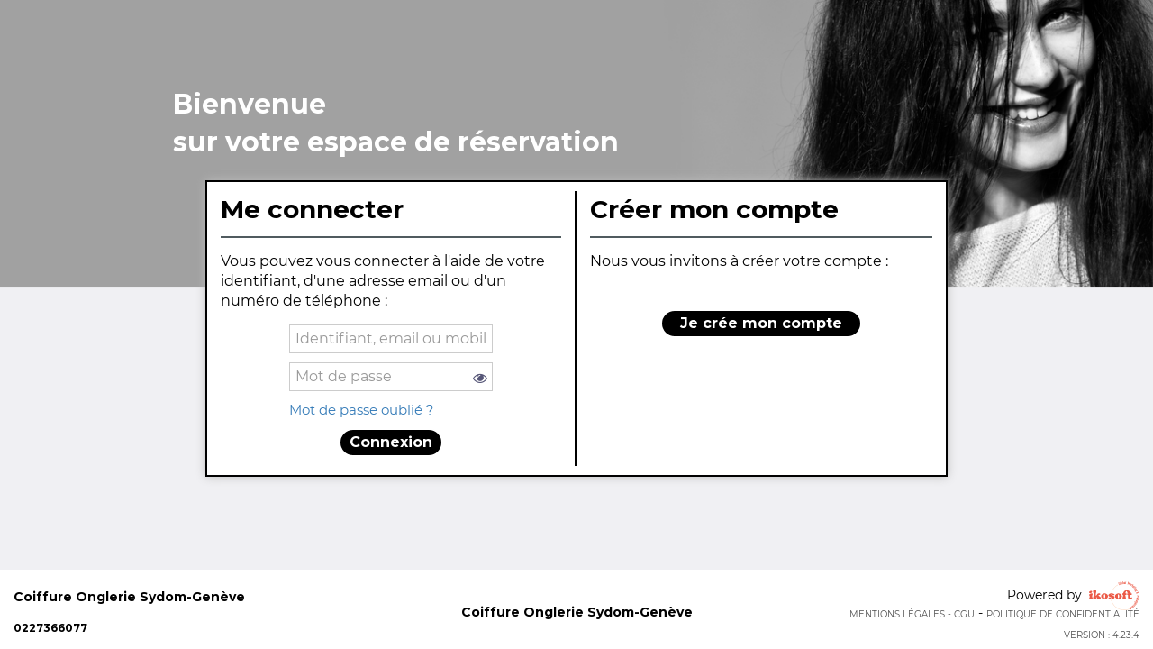

--- FILE ---
content_type: text/html; charset=utf-8
request_url: https://onlinebooking.ikosoft.com/5FD96D252D2BB9BB9D7B00032/sro/Account/Login
body_size: 6115
content:



<!DOCTYPE html>
<html>
<head>
        <!-- Global site tag (gtag.js) - Google Analytics -->
        <script async src="https://www.googletagmanager.com/gtag/js?id=UA-152364688-1"></script>
        <script>
            window.dataLayer = window.dataLayer || [];
            function gtag() { dataLayer.push(arguments); }
            gtag('js', new Date());

            gtag('config', 'UA-152364688-1');
        </script>

        <script type='text/javascript'>
            var appInsights = window.appInsights || function (config) {
                function r(config) { t[config] = function () { var i = arguments; t.queue.push(function () { t[config].apply(t, i) }) } }
                var t = { config: config }, u = document, e = window, o = 'script', s = u.createElement(o), i, f; for (s.src = config.url || '//az416426.vo.msecnd.net/scripts/a/ai.0.js', u.getElementsByTagName(o)[0].parentNode.appendChild(s), t.cookie = u.cookie, t.queue = [], i = ['Event', 'Exception', 'Metric', 'PageView', 'Trace', 'Ajax']; i.length;)r('track' + i.pop()); return r('setAuthenticatedUserContext'), r('clearAuthenticatedUserContext'), config.disableExceptionTracking || (i = 'onerror', r('_' + i), f = e[i], e[i] = function (config, r, u, e, o) { var s = f && f(config, r, u, e, o); return s !== !0 && t['_' + i](config, r, u, e, o), s }), t
            }({
                instrumentationKey: '67187976-061d-42d8-910d-2ee397a15f98'
            });

            window.appInsights = appInsights;
            appInsights.trackPageView();
        </script>

    <meta charset="utf-8" />
    

    <link rel="shortcut icon" href="/Content/themes/base/img/Favicon/favicon.ico" />
    <link rel="icon" sizes="16x16 32x32" href="/Content/themes/base/img/Favicon/favicon.ico" />
    <link rel="icon" type="image/png" sizes="192x192" href="/Content/themes/base/img/Favicon/android-chrome-192x192.png" />
    <link rel="icon" type="image/png" sizes="512x512" href="/Content/themes/base/img/Favicon/android-chrome-192x192.png" />
    <link rel="apple-touch-icon" href="/Content/themes/base/img/Favicon/apple-touch-icon.png" />
    <meta name="msapplication-TileColor" content="#FFFFFF" />
    <meta name="msapplication-TileImage" content="/Content/themes/base/img/Favicon/mstile-150x150.png" />
    <meta name="msapplication-config" content="/Content/themes/base/img/Favicon/browserconfig.xml" />

    <meta name="viewport" content="width=device-width, initial-scale=1.0, user-scalable=no">
    <title>Coiffure Onglerie Sydom-Gen&#232;ve - Connectez-vous &#224; votre compte</title>
    <meta http-equiv="X-UA-Compatible" content="IE=EmulateIE9" />
    <meta name="description" content="" />

    <link rel="preconnect" href="https://fonts.googleapis.com">
    <link rel="preconnect" href="https://fonts.gstatic.com" crossorigin>
    <link href="https://fonts.googleapis.com/css2?family=Great+Vibes&family=Jost:ital,wght@0,100..900;1,100..900&family=Libre+Bodoni:ital,wght@0,400..700;1,400..700&family=Lobster&family=Maven+Pro:wght@400..900&family=Montserrat:ital,wght@0,100..900;1,100..900&family=Parisienne&family=Raleway:ital,wght@0,100..900;1,100..900&family=Roboto+Condensed:ital,wght@0,100..900;1,100..900&family=Roboto+Serif:ital,opsz,wght@0,8..144,100..900;1,8..144,100..900&family=Roboto:ital,wght@0,100;0,300;0,400;0,500;0,700;0,900;1,100;1,300;1,400;1,500;1,700;1,900&display=swap" rel="stylesheet">
    <link href="https://fonts.googleapis.com/css2?family=Lato:ital,wght@0,100;0,300;0,400;0,700;0,900;1,100;1,300;1,400;1,700;1,900&family=Open+Sans:ital,wght@0,300..800;1,300..800&display=swap" rel="stylesheet">
    
    <link href="/bundles/css1?v=RklVDKK6UJJT-27da6_3b7hknLoEHovJPEHc0BvQS_A1" rel="stylesheet"/>

    <link href="https://cdnjs.cloudflare.com/ajax/libs/intl-tel-input/17.0.21/css/intlTelInput.css" rel="stylesheet"/>

    <link href="/bundles/Families?v=QMihj_2gYCop1K314ig7_mKati2zMuvTVpprRPjtlDM1" rel="stylesheet"/>

<link href="/bundles/StyleBlackAndWhite_Picto?v=pY6uQwogP4QiquaL2IZN4w0FOIJansmyt2SIb-kBSSc1" rel="stylesheet"/>


    <link href="https://cdnjs.cloudflare.com/ajax/libs/toastr.js/latest/css/toastr.min.css" rel="stylesheet"/>


    <script src="/bundles/modernizr?v=w9fZKPSiHtN4N4FRqV7jn-3kGoQY5hHpkwFv5TfMrus1"></script>

    <script src="/bundles/jquery?v=2MWjUCsghtmFXFd_66kUEXnv3BF-rTxT-X3LMmZLqO81"></script>




<script type="text/javascript">
        var countryTranslations = {
            FR: 'France',
            GB: 'Grande Bretagne',
            CH: 'Suisse',
            DK: 'Danemark',
            DE: 'Allemagne',
            BE: 'Belgique',
            BA: 'Bosnie-Herzégovine',
            SG: 'Singapour',
            AU: 'Australie',
            MY: 'Malaisie',
            MT: 'Malte',
            ES: 'Espagne',
            PL: 'Pologne',
            CA: 'Canada',
            US: 'États-unis',
            NL: 'Pays-Bas',
            GF: 'Guyane française',
            LU: 'Luxembourg',
            HR: 'Croatie',
            SI: 'Slovénie',
            MQ: 'Martinique',
            IT: 'Italie',
            RU: 'Russie',
            RE: 'Réunion',
            GP: 'Guadeloupe',
            LV: 'Lettonie',
            GR: 'Grèce',
            RO: 'Roumanie',
            CY: 'Chypre',
            TN: 'Tunisie',
            IE: 'Irlande',
            AE: 'Émirats Arabes Unis',
            AD: 'Andorre',
            FI: 'Finlande',
            SE: 'Suède',
            PF: 'Polynésie Française',
            NO: 'Norvège',
            PT: 'Portugal',
            MX: 'Mexique',
            VE: 'Venezuela',
            CO: 'Colombie',
        }
</script>



</head>
<body class="StyleBlackAndWhite_Picto ">


    <!-- NAVMAIN -->
    <div class="navmain desactivated  ">
        <div class="logo">
                <div class="picture"></div>
        </div>
        <div class="nav-elements">
            <a id="goToServices"
               href="/5FD96D252D2BB9BB9D7B00032/sro"
               class="nav-element ">
                <div class="nav-picture services"></div>
                <div class="nav-text">Services</div>
                <div class="nav-arrow-down"></div>
            </a>
            <a id="goToCart" href="/5FD96D252D2BB9BB9D7B00032/sro/Cart/ValidateAppointmentRequirements?step=ChooseTimeSlotStep" class="nav-element ">
                <input type="hidden" id="urlHasPackageOrServiceInCart" value="/5FD96D252D2BB9BB9D7B00032/sro/Services/HasPackageOrServiceInCart" />
                <div id="cart_count" class="count hidden">0</div>
                <div class="nav-picture cart"></div>
                <div class="nav-text">Mon panier</div>
                <div class="nav-arrow-down"></div>
            </a>
                <a id="goToBooking" href="/5FD96D252D2BB9BB9D7B00032/sro/Booking" class="nav-element ">
                    <div id="appointments_count" class="count hidden">0</div>
                    <div class="nav-picture booking"></div>
                    <div class="nav-text">Mes rendez-vous</div>
                    <div class="nav-arrow-down"></div>
                </a>
            
            <a id="goToProfil" href="/5FD96D252D2BB9BB9D7B00032/sro/Account/Login" class="nav-element active">
                <div class="nav-picture profile"></div>
                <div class="nav-text">Mon Compte</div>
                <div class="nav-arrow-down"></div>
            </a>
        </div>
    </div>
    <!-- end navmain -->
        <div class="under_menu  hidden menu-desactivated ">
            <div class="page-title left">
                
            </div>
        </div>

    <div class="container-fluid menuDesactivated ">
        



<script>
    $("body").css("background-color", "#F0F0F3");
    $("body").css("color", "#565677");
</script>


<style>
             

                .intro-header.male {
                background-image: url('/5FD96D252D2BB9BB9D7B00032/sro/Image/GetImage?imageLinkId=22425') !important;
            }

             
             

                .intro-header {
                background-image: url('/5FD96D252D2BB9BB9D7B00032/sro/Image/GetImage?imageLinkId=22426') !important;
            }

             
            
            @media(max-width:640px) {
            
             

                .intro-header.male {
                background-image: url('/5FD96D252D2BB9BB9D7B00032/sro/Image/GetImage?imageLinkId=22423') !important;
            }

             
             

                .intro-header {
                background-image: url('/5FD96D252D2BB9BB9D7B00032/sro/Image/GetImage?imageLinkId=22424') !important;
            }

             
             
            }
         
            
            @media only screen and (min-width: 641px) and (max-width: 1024px) {
            
             

                .intro-header.male {
                background-image: url('/5FD96D252D2BB9BB9D7B00032/sro/Image/GetImage?imageLinkId=22421') !important;
            }

             
             

                .intro-header {
                background-image: url('/5FD96D252D2BB9BB9D7B00032/sro/Image/GetImage?imageLinkId=22422') !important;
            }

             
             
            }
         
            
            @media only screen and (min-width: 1025px) and (max-width: 1300px) {
            
             

                .intro-header.male {
                background-image: url('/5FD96D252D2BB9BB9D7B00032/sro/Image/GetImage?imageLinkId=22420') !important;
            }

             
             

                .intro-header {
                background-image: url('/5FD96D252D2BB9BB9D7B00032/sro/Image/GetImage?imageLinkId=22427') !important;
            }

             
             
            }
         
</style>       




<div class="login-container ">
    <div id="introLogin" class="intro-header ">
        <div class="">Bienvenue</div>
        <div class="">
            sur votre espace de r&#233;servation
        </div>
    </div>
    <div id="login" class="col-xs-12 col-sm-12 col-md-12 col-lg-8">
        <div id="LogOrCreateAccount">
            <div id="loginForm" class="col-xs-12 col-sm-12 col-md-6 col-lg-6">
                <div class="title">
                    Me connecter
                </div>
                <p class="instruction">Vous pouvez vous connecter &#224; l&#39;aide de votre identifiant, d&#39;une adresse email ou d&#39;un num&#233;ro de t&#233;l&#233;phone :</p>
                <div class="x2-login-form">
                    <form id="x2loginForm">
                        
                        <div class="login-errors">
                            <span id="error-AccountLocked" class="error hidden">Votre compte est d&#233;sactiv&#233;, merci de contacter votre salon.</span>
                            <span id="error-Unavailable" class="error hidden">Une erreur est survenue lors de la r&#233;cup&#233;ration des identifiants.</span>
                            <span id="error-Declined" class="error hidden">L&#39;identifiant ou le mot de passe est invalide</span>
                        </div>

                        <div class="form-group">
                            <input autocomplete="username" class="form-control" data-val="true" data-val-length="Le champ &#39;Identifiant, email ou mobile&#39; doit être inférieur ou égal à 60 caractères." data-val-length-max="60" data-val-regex="Champ obligatoire" data-val-regex-pattern=".*\S.*" data-val-required="Champ obligatoire" id="Login" name="Login" placeholder="Identifiant, email ou mobile" type="text" value="" />
                            <span class="field-validation-valid field-validation-error" data-valmsg-for="Login" data-valmsg-replace="true"></span>
                        </div>
                        <div class="form-group password">
                            <div class="password-show-toggle-container">
                                <input autocomplete="current-password" class="form-control" data-val="true" data-val-length="Le champ &#39;Password&#39; doit être inférieur ou égal à 20 caractères." data-val-length-max="20" data-val-regex="Champ obligatoire" data-val-regex-pattern=".*\S.*" data-val-required="Champ obligatoire" id="Password" name="Password" placeholder="Mot de passe" role="password" type="password" value="" />
                                <i id="password-toggle" class="fa fa-fw fa-eye fa-eye-icon iko-tooltip">
                                    <span class="iko-tooltiptext">Voir le mot de passe</span>
                                </i>
                            </div>
                            <span class="field-validation-valid field-validation-error" data-valmsg-for="Password" data-valmsg-replace="true"></span>
                        </div>
                        <div class="bottom-butons">
                                <a id="btnForgotPassword" class="btnForgotPassword">Mot de passe oubli&#233; ?</a>
                            <button type="submit" id="btConnect" class="btDefault login_buttons bt-small">Connexion</button>
                        </div>
                    </form>
                </div>
            </div>
            <div id="createAccount" class="col-xs-12 col-sm-12 col-md-6 col-lg-6">
                <div class="title">
                    Cr&#233;er mon compte
                </div>
                <p class="instruction">Nous vous invitons &#224; cr&#233;er votre compte :</p>
                <div class="registerOrEnterCode">
                        <a id="linkRegister" href="/5FD96D252D2BB9BB9D7B00032/sro/Account/Register" class="btDefault login_buttons bt-small">
                            <div class="login-buttons-container">
                                <div class="picture"></div>
                                <div class="text">
                                    Je cr&#233;e mon compte
                                </div>
                            </div>
                        </a>
                </div>
            </div>
        </div>
    </div>
</div>


<script type="text/javascript">
    $(function() {
        new LoginView({
            urlRequestLogin: '/5FD96D252D2BB9BB9D7B00032/sro/Account/RequestLogin',
            urlForgotPassword: '/5FD96D252D2BB9BB9D7B00032/sro/Account/ForgotPassword',
            urlReturn: '',
        });
    });
</script>

    </div>

    <!-- Footer -->


<footer class="footer ">
    <div class="footer-content">
        <div class="footer-left">





        <div class="salon_information name long">
            Coiffure Onglerie Sydom-Gen&#232;ve
        </div>




    <div class="salon_information phone">
        <a href="tel:0227366077" class="text"><i class="fa fa-phone"></i><span>0227366077</span></a>
    </div>
        </div>
        <div class="footer-center">


        <div class="salon_information name long">
            Coiffure Onglerie Sydom-Gen&#232;ve
        </div>

        </div>
        <div class="footer-right">
                <div id="footer-right-desktop">
                        <a id="bt_Ikosoft" href="https://www2.ikosoft.com/" class="link copyright">
                            <span>Powered by</span>&nbsp;<span class="picture iko-logo"></span>
                        </a>

                    <div>
                        <span><a href="/5FD96D252D2BB9BB9D7B00032/sro/TermsAndConditions" class="link gtc">Mentions L&#233;gales - CGU</a></span> -
                        <span><a href="/5FD96D252D2BB9BB9D7B00032/sro/PrivacyPolicy" class="link gtc">Politique de confidentialit&#233;</a></span>
                    </div>
                </div>
                <div id="footer-right-mobile">
                        <a id="bt_Ikosoft" href="https://www2.ikosoft.com/" class="link">
                            <div class="picture iko-logo"></div>
                        </a>

                    <div>
                        <span><a href="/5FD96D252D2BB9BB9D7B00032/sro/TermsAndConditions" class="link gtc">CGU</a></span> -
                        <span><a href="/5FD96D252D2BB9BB9D7B00032/sro/PrivacyPolicy" class="link gtc">Confidentialit&#233;</a></span>
                    </div>
                </div>
                <div class="version">
                    Version : 4.23.4
                </div>
        </div>
    </div>
</footer>


    <div id="loader">
    <div id="loader-content">
        <div class="sk-circle">
            <div class="sk-circle1 sk-child"></div>
            <div class="sk-circle2 sk-child"></div>
            <div class="sk-circle3 sk-child"></div>
            <div class="sk-circle4 sk-child"></div>
            <div class="sk-circle5 sk-child"></div>
            <div class="sk-circle6 sk-child"></div>
            <div class="sk-circle7 sk-child"></div>
            <div class="sk-circle8 sk-child"></div>
            <div class="sk-circle9 sk-child"></div>
            <div class="sk-circle10 sk-child"></div>
            <div class="sk-circle11 sk-child"></div>
            <div class="sk-circle12 sk-child"></div>
        </div>
        <p class="text loader-message">Chargement en cours...</p>
    </div>
</div>


    

<div class="modal fade appointmentRequirementsModal" id="AppointmentRequirementsModal" tabindex="-1" role="dialog">
    <div class="modal-dialog">
        <div class="modal-content">
            

            <div class="content-title">Votre panier ne peut pas &#234;tre valid&#233; pour la raison suivante :</div>

            <div class="modal-body"></div>

            <div class="modal-footer">
                <button type="button" class="btn btn-cancel" data-dismiss="modal">J&#39;ai compris</button>
            </div>

        </div>
    </div>
</div>


    


<div class="modal fade legalInformationsModal" id="legalInformationsModal" tabindex="-1" role="dialog">
    <div class="modal-dialog">
        <div class="modal-content">
            <div class="content-title">
                Informations g&#233;n&#233;rales du salon
            </div>

            <div class="modal-body">
                <p>Coiffure Onglerie Sydom-Gen&#232;ve</p>
                <p></p>
                <p>0227366077</p>
            </div>

            <div class="modal-footer">
                <button type="button" class="btn btn-cancel" data-dismiss="modal">OK</button>
            </div>
        </div>
    </div>
</div>


    <script src="https://cdnjs.cloudflare.com/ajax/libs/toastr.js/latest/js/toastr.min.js"></script>

    <script src="/bundles/bootstrap?v=02I37B8URpB7hqkZrxMEO7o6VbDywYH_vuXan7A7mR81"></script>

    <script src="/bundles/jquery-ui?v=PXOFsowkDQNjMWzf42XNytH9j0YKRJMemHMuXDyh8ic1"></script>

    <script src="/bundles/ikosoft?v=e5pCDxpY6ChgWQc7rEP_U8UHG6KyoQb-nxgLR3Y2K681"></script>

    
    <script src="/bundles/jqueryval?v=lh02A4D5bEAsJ1FUmVQX4nkNFBfysHSDVIWQLa9Ur-g1"></script>


    <script src="https://cdnjs.cloudflare.com/ajax/libs/intl-tel-input/17.0.21/js/intlTelInput.min.js"></script>
    <script src="https://cdnjs.cloudflare.com/ajax/libs/intl-tel-input/17.0.21/js/intlTelInput-jquery.min.js"></script>



    
    

    
    <script src="/bundles/jqueryval?v=lh02A4D5bEAsJ1FUmVQX4nkNFBfysHSDVIWQLa9Ur-g1"></script>


</body>


    <script>
        // Force HTTPS
        if (location.protocol !== 'https:') {
            location.href = 'https:' + window.location.href.substring(window.location.protocol.length);
        }
    </script>

</html>


--- FILE ---
content_type: text/css; charset=utf-8
request_url: https://onlinebooking.ikosoft.com/bundles/Families?v=QMihj_2gYCop1K314ig7_mKati2zMuvTVpprRPjtlDM1
body_size: 5871
content:
.appointment{}.appointment .default{background-image:url('/Content/themes/FamiliesPictures/BlackAndWhite/ColoredPictures/Autre-H-F-Desktop.jpg')!important}.appointment .Haircut{background-image:url('/Content/themes/FamiliesPictures/BlackAndWhite/ColoredPictures/Coupe-F-Desktop.jpg')!important}.appointment .Haircut.male{background-image:url('/Content/themes/FamiliesPictures/BlackAndWhite/ColoredPictures/Coupe-H-Desktop.jpg')!important}.appointment .Haircut_Men{background-image:url('/Content/themes/FamiliesPictures/BlackAndWhite/ColoredPictures/Coupe-H-Desktop.jpg')!important}.appointment .Shampoo{background-image:url('/Content/themes/FamiliesPictures/BlackAndWhite/ColoredPictures/Shampooing-F-Desktop.jpg')!important}.appointment .Shampoo.male{background-image:url('/Content/themes/FamiliesPictures/BlackAndWhite/ColoredPictures/Shampooing-H-Desktop.jpg')!important}.appointment .Brushing{background-image:url('/Content/themes/FamiliesPictures/BlackAndWhite/ColoredPictures/Brushing-F-Desktop.jpg')!important}.appointment .Brushing.male{background-image:url('/Content/themes/FamiliesPictures/BlackAndWhite/ColoredPictures/Brushing-H-Desktop.jpg')!important}.appointment .Brushing_Men{background-image:url('/Content/themes/FamiliesPictures/BlackAndWhite/ColoredPictures/Brushing-H-Desktop.jpg')!important}.appointment .Coloration{background-image:url('/Content/themes/FamiliesPictures/BlackAndWhite/ColoredPictures/Coloration-F-Desktop.jpg')!important}.appointment .Coloration.male{background-image:url('/Content/themes/FamiliesPictures/BlackAndWhite/ColoredPictures/Coloration-H-Desktop.jpg')!important}.appointment .Coloration_Men{background-image:url('/Content/themes/FamiliesPictures/BlackAndWhite/ColoredPictures/Coloration-H-Desktop.jpg')!important}.appointment .Hairstyling{background-image:url('/Content/themes/FamiliesPictures/BlackAndWhite/ColoredPictures/Coiffage-F-Desktop.jpg')!important}.appointment .Hairstyling.male{background-image:url('/Content/themes/FamiliesPictures/BlackAndWhite/ColoredPictures/Coiffage-H-Desktop.jpg')!important}.appointment .Highlighting{background-image:url('/Content/themes/FamiliesPictures/BlackAndWhite/ColoredPictures/Meches-F-Desktop.jpg')!important}.appointment .Highlighting.male{background-image:url('/Content/themes/FamiliesPictures/BlackAndWhite/ColoredPictures/Meches-H-Desktop.jpg')!important}.appointment .Volume{background-image:url('/Content/themes/FamiliesPictures/BlackAndWhite/ColoredPictures/Volume-F-Desktop.jpg')!important}.appointment .Volume.male{background-image:url('/Content/themes/FamiliesPictures/BlackAndWhite/ColoredPictures/Volume-H-Desktop.jpg')!important}.appointment .Smoothing{background-image:url('/Content/themes/FamiliesPictures/BlackAndWhite/ColoredPictures/Lissage-F-Desktop.jpg')!important}.appointment .Smoothing.male{background-image:url('/Content/themes/FamiliesPictures/BlackAndWhite/ColoredPictures/Lissage-H-Desktop.jpg')!important}.appointment .HairExtension{background-image:url('/Content/themes/FamiliesPictures/BlackAndWhite/ColoredPictures/Extensions-F-Desktop.jpg')!important}.appointment .Discoloration{background-image:url('/Content/themes/FamiliesPictures/BlackAndWhite/ColoredPictures/Decoloration-F-Desktop.jpg')!important}.appointment .Discoloration.male{background-image:url('/Content/themes/FamiliesPictures/BlackAndWhite/ColoredPictures/Decoloration-H-Desktop.jpg')!important}.appointment .Toneontone{background-image:url('/Content/themes/FamiliesPictures/BlackAndWhite/ColoredPictures/Ton-sur-Ton-F-Desktop.jpg')!important}.appointment .Toneontone.male{background-image:url('/Content/themes/FamiliesPictures/BlackAndWhite/ColoredPictures/Ton-sur-Ton-H-Desktop.jpg')!important}.appointment .Highlighting_Men{background-image:url('/Content/themes/FamiliesPictures/BlackAndWhite/ColoredPictures/Meches-H-Desktop.jpg')!important}.appointment .Permanent_Men{background-image:url('/Content/themes/FamiliesPictures/Hairdressing/family_Permanent_Men.jpg')!important}.appointment .Hairstyling_Men{background-image:url('/Content/themes/FamiliesPictures/Hairdressing/family_Hairstyling_Men.jpg')!important}.appointment .Relooking_Men{background-image:url('/Content/themes/FamiliesPictures/Hairdressing/family_Relooking_Men.jpg')!important}.appointment .Relooking{background-image:url('/Content/themes/FamiliesPictures/Hairdressing/family_Relooking_Women.jpg')!important}.appointment .Relooking.male{background-image:url('/Content/themes/FamiliesPictures/Hairdressing/family_Relooking_Men.jpg')!important}.appointment .default{background-image:url('/Content/themes/FamiliesPictures/Cosmetic/family_Other.jpg')!important}.appointment .Body{background-image:url('/Content/themes/FamiliesPictures/Cosmetic/family_Body.jpg')!important}.appointment .Body.male{background-image:url('/Content/themes/FamiliesPictures/Cosmetic/family_Body_Men.jpg')!important}.appointment .Care{background-image:url('/Content/themes/FamiliesPictures/BlackAndWhite/ColoredPictures/Soin-F-Desktop.jpg')!important}.appointment .Care.male{background-image:url('/Content/themes/FamiliesPictures/BlackAndWhite/ColoredPictures/Soin-H-Desktop.jpg')!important}.appointment .Care_Men{background-image:url('/Content/themes/FamiliesPictures/Cosmetic/family_Care_Men.jpg')!important}.appointment .Epilation{background-image:url('/Content/themes/FamiliesPictures/Cosmetic/family_Epilation.jpg')!important}.appointment .Epilation.male{background-image:url('/Content/themes/FamiliesPictures/Cosmetic/family_Epilation_Men.jpg')!important}.appointment .Face{background-image:url('/Content/themes/FamiliesPictures/Cosmetic/family_Face.jpg')!important}.appointment .Face.male{background-image:url('/Content/themes/FamiliesPictures/Cosmetic/family_Face_Men.jpg')!important}.appointment .Hydrotherapy{background-image:url('/Content/themes/FamiliesPictures/Cosmetic/family_Hydrotherapy.jpg')!important}.appointment .Lotion{background-image:url('/Content/themes/FamiliesPictures/BlackAndWhite/ColoredPictures/Lotion-H-F-Desktop.jpg')!important}.appointment .Manucure{background-image:url('/Content/themes/FamiliesPictures/Cosmetic/family_Manucure.jpg')!important}.appointment .Manucure.male{background-image:url('/Content/themes/FamiliesPictures/Cosmetic/family_Manucure_Men.jpg')!important}.appointment .Maquillage{background-image:url('/Content/themes/FamiliesPictures/Cosmetic/family_Maquillage.jpg')!important}.appointment .Massage_Men{background-image:url('/Content/themes/FamiliesPictures/Cosmetic/family_Massage_Men.jpg')!important}.appointment .Massage{background-image:url('/Content/themes/FamiliesPictures/Cosmetic/family_Massage.jpg')!important}.appointment .Massage.male{background-image:url('/Content/themes/FamiliesPictures/Cosmetic/family_Massage_Men.jpg')!important}.appointment .Other{background-image:url('/Content/themes/FamiliesPictures/Cosmetic/family_Other.jpg')!important}.appointment .Pigmentation{background-image:url('/Content/themes/FamiliesPictures/Cosmetic/family_Pigmentation.jpg')!important}.appointment .Pigmentation.male{background-image:url('/Content/themes/FamiliesPictures/Cosmetic/Img-Pigmentation-H.jpg')!important}.appointment .Solar{background-image:url('/Content/themes/FamiliesPictures/Cosmetic/family_Solar.jpg')!important}.appointment .Body_Men{background-image:url('/Content/themes/FamiliesPictures/Cosmetic/family_Body_Men.jpg')!important}.appointment .Electrolysis{background-image:url('/Content/themes/FamiliesPictures/Cosmetic/family_Electrolysis.jpg')!important}.appointment .Epilation_Men{background-image:url('/Content/themes/FamiliesPictures/Cosmetic/family_Epilation_Men.jpg')!important}.appointment .Eyebrow{background-image:url('/Content/themes/FamiliesPictures/Cosmetic/family_Eyebrow.jpg')!important}.appointment .Eyelash{background-image:url('/Content/themes/FamiliesPictures/Cosmetic/family_Eyelash.jpg')!important}.appointment .Eyes{background-image:url('/Content/themes/FamiliesPictures/Cosmetic/family_Eyes.jpg')!important}.appointment .Face_Men{background-image:url('/Content/themes/FamiliesPictures/Cosmetic/family_Face_Men.jpg')!important}.appointment .Manucure_Men{background-image:url('/Content/themes/FamiliesPictures/Cosmetic/family_Manucure_Men.jpg')!important}.appointment .Pressotherapie{background-image:url('/Content/themes/FamiliesPictures/Cosmetic/family_Pressotherapie.jpg')!important}.appointment .Threading{background-image:url('/Content/themes/FamiliesPictures/Cosmetic/family_Threading.jpg')!important}.appointment .Massage2{background-image:url('/Content/themes/FamiliesPictures/Cosmetic/family_Massage2.png')!important}.appointment .Massage2.male{background-image:url('/Content/themes/FamiliesPictures/Cosmetic/family_Massage_Men.jpg')!important}.appointment .Cryolipolyse{background-image:url('/Content/themes/FamiliesPictures/Cosmetic/family_Cryolipolyse.jpg')!important}.appointment .Depilation_Men{background-image:url('/Content/themes/FamiliesPictures/Cosmetic/family_Depilation_Men.jpg')!important}.appointment .Depilation{background-image:url('/Content/themes/FamiliesPictures/Cosmetic/family_Depilation_Women.jpg')!important}.appointment .Depilation.male{background-image:url('/Content/themes/FamiliesPictures/Cosmetic/family_Depilation_Men.jpg')!important}.appointment .Epilation_Laser_Men{background-image:url('/Content/themes/FamiliesPictures/Cosmetic/family_Epilation_Laser_Men.jpg')!important}.appointment .Epilation_Laser{background-image:url('/Content/themes/FamiliesPictures/Cosmetic/family_Epilation_Laser_Women.jpg')!important}.appointment .Epilation_Laser.male{background-image:url('/Content/themes/FamiliesPictures/Cosmetic/family_Epilation_Laser_Men.jpg')!important}.appointment .Massage_Hot_Stone_Men{background-image:url('/Content/themes/FamiliesPictures/Cosmetic/family_Massage_Hot_Stone_Men.jpg')!important}.appointment .Massage_Hot_Stone{background-image:url('/Content/themes/FamiliesPictures/Cosmetic/family_Massage_Hot_Stone_Women.jpg')!important}.appointment .Massage_Hot_Stone.male{background-image:url('/Content/themes/FamiliesPictures/Cosmetic/family_Massage_Hot_Stone_Men.jpg')!important}.appointment .Massage_Modelage_Men{background-image:url('/Content/themes/FamiliesPictures/Cosmetic/family_Massage_Modelage_Men.jpg')!important}.appointment .Massage_Modelage{background-image:url('/Content/themes/FamiliesPictures/Cosmetic/family_Massage_Modelage_Women.jpg')!important}.appointment .Massage_Modelage.male{background-image:url('/Content/themes/FamiliesPictures/Cosmetic/family_Massage_Modelage_Men.jpg')!important}.appointment .Pedicure_Men{background-image:url('/Content/themes/FamiliesPictures/Cosmetic/family_Pedicure_Men.jpg')!important}.appointment .Pedicure{background-image:url('/Content/themes/FamiliesPictures/Cosmetic/family_Pedicure_Women.jpg')!important}.appointment .Pedicure.male{background-image:url('/Content/themes/FamiliesPictures/Cosmetic/family_Pedicure_Men.jpg')!important}.appointment .Ultrasound{background-image:url('/Content/themes/FamiliesPictures/Cosmetic/family_Ultrasound.jpg')!important}.appointment .default{background-image:url('/Content/themes/FamiliesPictures/Barber/family_Other.jpg')!important}.appointment .Beard{background-image:url('/Content/themes/FamiliesPictures/BlackAndWhite/ColoredPictures/Barbe-H-Desktop.jpg')!important}.appointment .Beard_2{background-image:url('/Content/themes/FamiliesPictures/Barber/family_Beard_2.jpg')!important}.appointment .Shaving{background-image:url('/Content/themes/FamiliesPictures/BlackAndWhite/ColoredPictures/Rasage-H-Desktop.jpg')!important}.appointment .Mustache{background-image:url('/Content/themes/FamiliesPictures/Barber/family_Mustache.jpg')!important}.appointment .Guinot_Pigmentation{background-image:url('/Content/themes/FamiliesPictures/Guinot/family_Pigmentation.jpg')!important}.appointment .Guinot_Solaire{background-image:url('/Content/themes/FamiliesPictures/Guinot/family_Solaire.jpg')!important}.appointment .Guinot_Maquillage{background-image:url('/Content/themes/FamiliesPictures/Guinot/family_Maquillage.jpg')!important}.appointment .Guinot_Maquillage.male{background-image:url('/Content/themes/FamiliesPictures/Guinot/family_Maquillage_Men.jpg')!important}.appointment .Guinot_Hydrotherapie{background-image:url('/Content/themes/FamiliesPictures/Guinot/family_Hydrotherapie.jpg')!important}.appointment .Guinot_Massotherapie{background-image:url('/Content/themes/FamiliesPictures/Guinot/family_Massotherapie.jpg')!important}.appointment .Guinot_Ongles{background-image:url('/Content/themes/FamiliesPictures/Guinot/family_Manucure.jpg')!important}.appointment .Guinot_Epilation{background-image:url('/Content/themes/FamiliesPictures/Guinot/family_Epilation.jpg')!important}.appointment .Guinot_Epilation.male{background-image:url('/Content/themes/FamiliesPictures/Guinot/family_Epilation_Men.jpg')!important}.appointment .Guinot_Corps{background-image:url('/Content/themes/FamiliesPictures/Guinot/family_Body.jpg')!important}.appointment .Guinot_Corps.male{background-image:url('/Content/themes/FamiliesPictures/Guinot/family_Body_Men.jpg')!important}.appointment .Guinot_Visage{background-image:url('/Content/themes/FamiliesPictures/Guinot/family_Face.jpg')!important}.appointment .Guinot_Visage.male{background-image:url('/Content/themes/FamiliesPictures/Guinot/family_Face_Men.jpg')!important}.appointment .Guinot_Eyelash{background-image:url('/Content/themes/FamiliesPictures/Guinot/family_Eyelash.jpg')!important}.appointment .MaryCohr_Pigmentation{background-image:url('/Content/themes/FamiliesPictures/MaryCohr/family_Pigmentation.jpg')!important}.appointment .MaryCohr_Solaire{background-image:url('/Content/themes/FamiliesPictures/MaryCohr/family_Solaire.jpg')!important}.appointment .MaryCohr_Maquillage{background-image:url('/Content/themes/FamiliesPictures/MaryCohr/family_Maquillage.jpg')!important}.appointment .MaryCohr_Maquillage.male{background-image:url('/Content/themes/FamiliesPictures/MaryCohr/family_Maquillage_Men.jpg')!important}.appointment .MaryCohr_Hydrotherapie{background-image:url('/Content/themes/FamiliesPictures/MaryCohr/family_Hydrotherapie.jpg')!important}.appointment .MaryCohr_Massotherapie{background-image:url('/Content/themes/FamiliesPictures/MaryCohr/family_Massotherapie.jpg')!important}.appointment .MaryCohr_Ongles{background-image:url('/Content/themes/FamiliesPictures/MaryCohr/family_Manucure.jpg')!important}.appointment .MaryCohr_Epilation{background-image:url('/Content/themes/FamiliesPictures/MaryCohr/family_Epilation.jpg')!important}.appointment .MaryCohr_Epilation.male{background-image:url('/Content/themes/FamiliesPictures/MaryCohr/family_Epilation_Men.jpg')!important}.appointment .MaryCohr_Corps{background-image:url('/Content/themes/FamiliesPictures/MaryCohr/family_Body.jpg')!important}.appointment .MaryCohr_Corps.male{background-image:url('/Content/themes/FamiliesPictures/MaryCohr/family_Body_Men.jpg')!important}.appointment .MaryCohr_Visage{background-image:url('/Content/themes/FamiliesPictures/MaryCohr/family_Face.jpg')!important}.appointment .MaryCohr_Visage.male{background-image:url('/Content/themes/FamiliesPictures/MaryCohr/family_Face_Men.jpg')!important}.appointment .Sanke_Snit{background-image:url('/Content/themes/FamiliesPictures/Sanke/family_Haircut.jpg')!important}.appointment .Sanke_Brushing{background-image:url('/Content/themes/FamiliesPictures/Sanke/family_Brushing.jpg')!important}.appointment .Sanke_Kleuring{background-image:url('/Content/themes/FamiliesPictures/Sanke/family_Coloration.jpg')!important}.appointment .Sanke_Verzorgingen{background-image:url('/Content/themes/FamiliesPictures/Sanke/family_Care.jpg')!important}.appointment .Sanke_Haarextensie{background-image:url('/Content/themes/FamiliesPictures/Sanke/family_HairExtension.jpg')!important}.appointment .Sanke_Lokken{background-image:url('/Content/themes/FamiliesPictures/Sanke/family_Balayage.jpg')!important}.appointment .Sanke_Afwerking{background-image:url('/Content/themes/FamiliesPictures/Sanke/family_Finition.jpg')!important}.appointment .Sanke_Heren{background-image:url('/Content/themes/FamiliesPictures/Sanke/family_Hommes.jpg')!important}.appointment .Sanke_Vorm{background-image:url('/Content/themes/FamiliesPictures/Sanke/family_Vorm.jpg')!important}.appointment .Demakeup{background-image:url('/Content/themes/FamiliesPictures/Nail/family_Demakeup.jpg')!important}.appointment .Filing{background-image:url('/Content/themes/FamiliesPictures/Nail/family_Filing.jpg')!important}.appointment .NailArt{background-image:url('/Content/themes/FamiliesPictures/Nail/family_NailArt.jpg')!important}.appointment .Varnish{background-image:url('/Content/themes/FamiliesPictures/Nail/family_Varnish.jpg')!important}.appointment .AlexandreHenry_Barbers{background-image:url('/Content/themes/FamiliesPictures/AlexandreHenry/family_Barbers.jpg')!important}.appointment .AlexandreHenry_Care{background-image:url('/Content/themes/FamiliesPictures/AlexandreHenry/family_Care.jpg')!important}.appointment .AlexandreHenry_Coloration{background-image:url('/Content/themes/FamiliesPictures/AlexandreHenry/family_Coloration.jpg')!important}.appointment .AlexandreHenry_Custom{background-image:url('/Content/themes/FamiliesPictures/AlexandreHenry/family_Custom.jpg')!important}.appointment .AlexandreHenry_Dietary{background-image:url('/Content/themes/FamiliesPictures/AlexandreHenry/family_Dietary.jpg')!important}.appointment .AlexandreHenry_Haircut{background-image:url('/Content/themes/FamiliesPictures/AlexandreHenry/family_Haircut.jpg')!important}.appointment .AlexandreHenry_HaircutOneDay{background-image:url('/Content/themes/FamiliesPictures/AlexandreHenry/family_HaircutOneDay.jpg')!important}.appointment .AlexandreHenry_HairExtension{background-image:url('/Content/themes/FamiliesPictures/AlexandreHenry/family_HairExtension.jpg')!important}.appointment .AlexandreHenry_Loops{background-image:url('/Content/themes/FamiliesPictures/AlexandreHenry/family_Loops.jpg')!important}.appointment .AlexandreHenry_Smoothing{background-image:url('/Content/themes/FamiliesPictures/AlexandreHenry/family_Smoothing.jpg')!important}.appointment .Olab_FirstAppointment{background-image:url('/Content/themes/FamiliesPictures/Olab/family_FirstAppointment.svg')!important}.appointment .Olab_Brushing{background-image:url('/Content/themes/FamiliesPictures/Olab/family_Brushing.svg')!important}.appointment .Olab_Hairstyling{background-image:url('/Content/themes/FamiliesPictures/Olab/family_Hairstyling.svg')!important}.appointment .Olab_Coloration{background-image:url('/Content/themes/FamiliesPictures/Olab/family_Coloration.svg')!important}.appointment .Olab_Haircut{background-image:url('/Content/themes/FamiliesPictures/Olab/family_Haircut.svg')!important}.appointment .Olab_Manucure{background-image:url('/Content/themes/FamiliesPictures/Olab/family_Manucure.svg')!important}.appointment .Olab_Care{background-image:url('/Content/themes/FamiliesPictures/Olab/family_Care.svg')!important}.appointment .PowerOne_Cellu_M6{background-image:url('/Content/themes/FamiliesPictures/PowerOne/family_Cellu_M6.jpg')!important}.appointment .PowerOne_Coaching_Sportif{background-image:url('/Content/themes/FamiliesPictures/PowerOne/family_Coaching_Sportif.jpg')!important}.appointment .PowerOne_Fitlight{background-image:url('/Content/themes/FamiliesPictures/PowerOne/family_Fitlight.jpg')!important}.appointment .PowerOne_Mihabodytec{background-image:url('/Content/themes/FamiliesPictures/PowerOne/family_Mihabodytec.jpg')!important}.appointment .PowerOne_Preparation_Mentale{background-image:url('/Content/themes/FamiliesPictures/PowerOne/family_Preparation_Mentale.jpg')!important}.appointment .PowerOne_Running{background-image:url('/Content/themes/FamiliesPictures/PowerOne/family_Running.jpg')!important}.appointment .Serenite_5mondes{background-image:url('/Content/themes/FamiliesPictures/Serenite/family_5mondes.jpg')!important}.appointment .Serenite_Amincissement{background-image:url('/Content/themes/FamiliesPictures/Serenite/family_Amincissement.jpg')!important}.appointment .Serenite_Corps{background-image:url('/Content/themes/FamiliesPictures/Serenite/family_Corps.jpg')!important}.appointment .Serenite_ExtensionCils{background-image:url('/Content/themes/FamiliesPictures/Serenite/family_ExtensionCils.jpg')!important}.appointment .Serenite_LumierePulsee{background-image:url('/Content/themes/FamiliesPictures/Serenite/family_LumierePulsee.jpg')!important}.appointment .Serenite_Maquillage{background-image:url('/Content/themes/FamiliesPictures/Serenite/family_Maquillage.jpg')!important}.appointment .Serenite_Ongles{background-image:url('/Content/themes/FamiliesPictures/Serenite/family_Ongles.jpg')!important}.appointment .Koop_Coupe{background-image:url('/Content/themes/FamiliesPictures/Koop/family_Coupe.jpg')!important;background-size:cover}.appointment .Koop_Epilation{background-image:url('/Content/themes/FamiliesPictures/Koop/family_Epilation.jpg')!important;background-size:cover}.appointment .Koop_Ongles{background-image:url('/Content/themes/FamiliesPictures/Koop/family_Ongles.jpg')!important;background-size:cover}.appointment .Koop_Coffrets{background-image:url('/Content/themes/FamiliesPictures/Koop/family_Cocoon.jpg')!important;background-size:cover}.appointment .Koop_Visage{background-image:url('/Content/themes/FamiliesPictures/Koop/family_Cocoon.jpg')!important;background-size:cover}.appointment .Koop_Barbe{background-image:url('/Content/themes/FamiliesPictures/Koop/family_Barber.jpg')!important;background-size:cover}.appointment .Koop_Maquillage{background-image:url('/Content/themes/FamiliesPictures/Koop/family_Belle.jpg')!important;background-size:cover}.appointment .Koop_Teinture{background-image:url('/Content/themes/FamiliesPictures/Koop/family_Belle.jpg')!important;background-size:cover}.appointment .Koop_Corps{background-image:url('/Content/themes/FamiliesPictures/Koop/family_Cocoon.jpg')!important;background-size:cover}.appointment .JLD_Coupe{background-image:url('/Content/themes/FamiliesPictures/JLD/family_Coupe.jpg')!important;background-size:contain}.appointment .JLD_Coupe.male{background-image:url('/Content/themes/FamiliesPictures/JLD/family_Coupe_Men.jpg')!important;background-size:contain}.appointment .JLD_Brushing{background-image:url('/Content/themes/FamiliesPictures/JLD/family_Brushing.jpg')!important;background-size:contain}.appointment .JLD_Coloration{background-image:url('/Content/themes/FamiliesPictures/JLD/family_Coloration.jpg')!important;background-size:contain}.appointment .JLD_Coloration.male{background-image:url('/Content/themes/FamiliesPictures/JLD/family_Coloration_Men.jpg')!important;background-size:contain}.appointment .JLD_Meches{background-image:url('/Content/themes/FamiliesPictures/JLD/family_Meches.jpg')!important;background-size:contain}.appointment .MEDISPA_Massage{background-image:url(/Content/themes/FamiliesPictures/Medispa/img_Massage_F_Desktop.jpg)}.appointment .MEDISPA_Massage.male{background-image:url(/Content/themes/FamiliesPictures/Medispa/img_Massage_H_Desktop.jpg)}.appointment .MEDISPA_Visage{background-image:url(/Content/themes/FamiliesPictures/Medispa/img_Visage_F_Desktop.jpg)}.appointment .MEDISPA_Visage.male{background-image:url(/Content/themes/FamiliesPictures/Medispa/img_Visage_H_Desktop.jpg)}.appointment .MEDISPA_Maquillage{background-image:url(/Content/themes/FamiliesPictures/Medispa/img_Maquillage_F_Desktop.jpg)}.appointment .MEDISPA_Maquillage.male{background-image:url(/Content/themes/FamiliesPictures/Medispa/img_Maquillage_H_Desktop.jpg)}.appointment .MEDISPA_Corps{background-image:url(/Content/themes/FamiliesPictures/Medispa/Img_Corps_F_Desktop.jpg)}.appointment .MEDISPA_Corps.male{background-image:url(/Content/themes/FamiliesPictures/Medispa/Img_Corps_H_Desktop.jpg)}.appointment .MEDISPA_PPF-IPL{background-image:url(/Content/themes/FamiliesPictures/Medispa/img_PPF_IPL_F_Desktop.jpg)}.appointment .MEDISPA_PPF-IPL.male{background-image:url(/Content/themes/FamiliesPictures/Medispa/img_PPF_IPL_H_Desktop.jpg)}.appointment .MEDISPA_Technique-Coloration{background-image:url(/Content/themes/FamiliesPictures/Medispa/img_Technique_Color_F_Desktop.jpg)}.appointment .MEDISPA_Technique-Coloration.male{background-image:url(/Content/themes/FamiliesPictures/Medispa/img_Technique_Color_H_Desktop.jpg)}.appointment .MEDISPA_Epilation-LaserIPL{background-image:url(/Content/themes/FamiliesPictures/Medispa/img_Epil_Laser_F_Desktop.jpg)}.appointment .MEDISPA_Epilation-LaserIPL.male{background-image:url(/Content/themes/FamiliesPictures/Medispa/img_Epil_Laser_H_Desktop.jpg)}.appointment .MEDISPA_Paramedical{background-image:url(/Content/themes/FamiliesPictures/Medispa/img_Paramedical_F_Desktop.jpg)}.appointment .MEDISPA_Paramedical.male{background-image:url(/Content/themes/FamiliesPictures/Medispa/img_Paramedical_H_Desktop.jpg)}.appointment .MEDISPA_Coiffure{background-image:url(/Content/themes/FamiliesPictures/Medispa/img_Coiffure_HF_Desktop.jpg)}.appointment .MEDISPA_Epilation{background-image:url(/Content/themes/FamiliesPictures/Medispa/Img_Epilation_F_Desktop.jpg)}.appointment .MEDISPA_Epilation.male{background-image:url(/Content/themes/FamiliesPictures/Medispa/Img_Epilation_H_Desktop.jpg)}.appointment .MEDISPA_Electrolyse{background-image:url(/Content/themes/FamiliesPictures/Medispa/img_Electrolyse_HF_Desktop.jpg)}.appointment .MEDISPA_Entrainement{background-image:url(/Content/themes/FamiliesPictures/Medispa/img_Entrainement_HF_Desktop.jpg)}.appointment .MEDISPA_Sante-Nutrition{background-image:url(/Content/themes/FamiliesPictures/Medispa/img_Sante_Nutrition_HF_Desktop.jpg)}.appointment .MEDISPA_Hydradermie-Lift{background-image:url(/Content/themes/FamiliesPictures/Medispa/img_Hydradermie_F_Desktop.jpg)}.appointment .MEDISPA_Hydradermie-Lift.male{background-image:url(/Content/themes/FamiliesPictures/Medispa/img_Hydradermie_H_Desktop.jpg)}.appointment .MEDISPA_Mains-Pieds{background-image:url(/Content/themes/FamiliesPictures/Medispa/img_Mains&Pieds_F_Desktop.jpg)}.appointment .MEDISPA_Mains-Pieds.male{background-image:url(/Content/themes/FamiliesPictures/Medispa/img_Mains&Pieds_H_Desktop.jpg)}.appointment .MEDISPA_Microdermabrasion{background-image:url(/Content/themes/FamiliesPictures/Medispa/img_Microdermabrasion_F_Desktop.jpg)}.appointment .MEDISPA_Microdermabrasion.male{background-image:url(/Content/themes/FamiliesPictures/Medispa/img_Microdermabrasion_H_Desktop.jpg)}.appointment .NIUMEE_Injectables{background-image:url('/Content/themes/FamiliesPictures/Niumee/img_01-INJECTABLES-Desktop.jpg')!important}.appointment .NIUMEE_LaserHairRemoval{background-image:url('/Content/themes/FamiliesPictures/Niumee/img_02-LASER-HAIR-REMOVAL-Desktop.jpg')!important}.appointment .NIUMEE_Consultation{background-image:url('/Content/themes/FamiliesPictures/Niumee/img_03-CONSULTATION-Desktop.jpg')!important}.appointment .NIUMEE_Procedures{background-image:url('/Content/themes/FamiliesPictures/Niumee/img_06-BROW-&-LASH-Desktop.jpg')!important}.appointment .NIUMEE_SemiPermanentMakeup{background-image:url('/Content/themes/FamiliesPictures/Niumee/img_05-SEMI-PERMANENT-MAKEUP-Desktop.jpg')!important}.appointment .NIUMEE_FractionatedLaser{background-image:url('/Content/themes/FamiliesPictures/Niumee/img_07-FRACTIONATED-LASER-Desktop.jpg')!important}.appointment .NIUMEE_Beauty{background-image:url('/Content/themes/FamiliesPictures/Niumee/img_08-BEAUTY-Desktop.jpg')!important}.appointment .NIUMEE_Hair{background-image:url('/Content/themes/FamiliesPictures/Niumee/img_09-HAIR-Desktop.jpg')!important}.appointment .NIUMEE_Fitness{background-image:url('/Content/themes/FamiliesPictures/Niumee/img_10-FITNESS-Desktop.jpg')!important}.appointment .NIUMEE_WeightLoss{background-image:url('/Content/themes/FamiliesPictures/Niumee/img_11-WEIGHT-LOSS-Desktop.jpg')!important}.appointment .NIUMEE_Podiatry{background-image:url('/Content/themes/FamiliesPictures/Niumee/img_12-PODIATRY-Desktop.jpg')!important}.appointment .NIUMEE_PigmentLesions_Tatoo{background-image:url('/Content/themes/FamiliesPictures/Niumee/img_13-PIGMENTED-LESIONS-Desktop.jpg')!important}.appointment .NIUMEE_WomensClinic{background-image:url('/Content/themes/FamiliesPictures/Niumee/img_14-WOMEN\'S-CLINIC-Desktop.jpg')!important}.appointment .NIUMEE_VaginalRejuvination{background-image:url('/Content/themes/FamiliesPictures/Niumee/img_15-MONA-LISA-Desktop.jpg')!important}.appointment .NIUMEE_Sports_Massage{background-image:url('/Content/themes/FamiliesPictures/Niumee/img_16-SPORTS-MASSAGE-Desktop.jpg')!important}.appointment .NIUMEE_Nails{background-image:url('/Content/themes/FamiliesPictures/Niumee/img_nailS-Desktop.jpg')!important}.appointment .NIUMEE_Colouring{background-image:url('/Content/themes/FamiliesPictures/Niumee/img_Colouring-Desktop.jpg')!important}.appointment .IceSpa_AutourDesYeux{background-image:url('/Content/themes/FamiliesPictures/IceSpa/img_Autour-des-yeux-Desktop.jpg')!important}.appointment .IceSpa_Coiffure{background-image:url('/Content/themes/FamiliesPictures/IceSpa/img_Coiffure-Desktop.jpg')!important}.appointment .IceSpa_SPA{background-image:url('/Content/themes/FamiliesPictures/IceSpa/img_SPA-Desktop.jpg')!important}.appointment .IceSpa_Cartomancie{background-image:url('/Content/themes/FamiliesPictures/IceSpa/img_Cartomancie-Desktop.jpg')!important}.appointment .IceSpa_Duo{background-image:url('/Content/themes/FamiliesPictures/IceSpa/img_Duo-Desktop.jpg')!important}.appointment .IceSpa_Massage{background-image:url('/Content/themes/FamiliesPictures/IceSpa/img_Massage-Desktop.jpg')!important}.appointment .IceSpa_Spirituelle{background-image:url('/Content/themes/FamiliesPictures/IceSpa/img_Spirituelle-Desktop.jpg')!important}.appointment .IceSpa_Spirituelle{background-image:url('/Content/themes/FamiliesPictures/IceSpa/img_Spirituelle-Desktop.jpg')!important}.appointment .IceSpa_Bronzage{background-image:url('/Content/themes/FamiliesPictures/Cosmetic/family_Body.jpg')!important}.appointment .IceSpa_Bronzage.male{background-image:url('/Content/themes/FamiliesPictures/Cosmetic/family_Body_Men.jpg')!important}.appointment .default_BlackAndWhite_ColoredPictures{background-image:url('/Content/themes/FamiliesPictures/BlackAndWhite/ColoredPictures/Autre-H-F-Desktop.jpg')!important}.appointment .Haircut_BlackAndWhite_ColoredPictures{background-image:url('/Content/themes/FamiliesPictures/BlackAndWhite/ColoredPictures/Coupe-F-Desktop.jpg')!important}.appointment .Haircut_BlackAndWhite_ColoredPictures.male{background-image:url('/Content/themes/FamiliesPictures/BlackAndWhite/ColoredPictures/Coupe-H-Desktop.jpg')!important}.appointment .Shampoo_BlackAndWhite_ColoredPictures{background-image:url('/Content/themes/FamiliesPictures/BlackAndWhite/ColoredPictures/Shampooing-F-Desktop.jpg')!important}.appointment .Shampoo_BlackAndWhite_ColoredPictures.male{background-image:url('/Content/themes/FamiliesPictures/BlackAndWhite/ColoredPictures/Shampooing-H-Desktop.jpg')!important}.appointment .Brushing_BlackAndWhite_ColoredPictures{background-image:url('/Content/themes/FamiliesPictures/BlackAndWhite/ColoredPictures/Brushing-F-Desktop.jpg')!important}.appointment .Brushing_BlackAndWhite_ColoredPictures.male{background-image:url('/Content/themes/FamiliesPictures/BlackAndWhite/ColoredPictures/Brushing-H-Desktop.jpg')!important}.appointment .Coloration_BlackAndWhite_ColoredPictures{background-image:url('/Content/themes/FamiliesPictures/BlackAndWhite/ColoredPictures/Coloration-F-Desktop.jpg')!important}.appointment .Coloration_BlackAndWhite_ColoredPictures.male{background-image:url('/Content/themes/FamiliesPictures/BlackAndWhite/ColoredPictures/Coloration-H-Desktop.jpg')!important}.appointment .Hairstyling_BlackAndWhite_ColoredPictures{background-image:url('/Content/themes/FamiliesPictures/BlackAndWhite/ColoredPictures/Coiffage-F-Desktop.jpg')!important}.appointment .Hairstyling_BlackAndWhite_ColoredPictures.male{background-image:url('/Content/themes/FamiliesPictures/BlackAndWhite/ColoredPictures/Coiffage-H-Desktop.jpg')!important}.appointment .Highlighting_BlackAndWhite_ColoredPictures{background-image:url('/Content/themes/FamiliesPictures/BlackAndWhite/ColoredPictures/Meches-F-Desktop.jpg')!important}.appointment .Highlighting_BlackAndWhite_ColoredPictures.male{background-image:url('/Content/themes/FamiliesPictures/BlackAndWhite/ColoredPictures/Meches-H-Desktop.jpg')!important}.appointment .Volume_BlackAndWhite_ColoredPictures{background-image:url('/Content/themes/FamiliesPictures/BlackAndWhite/ColoredPictures/Volume-F-Desktop.jpg')!important}.appointment .Volume_BlackAndWhite_ColoredPictures.male{background-image:url('/Content/themes/FamiliesPictures/BlackAndWhite/ColoredPictures/Volume-H-Desktop.jpg')!important}.appointment .Smoothing_BlackAndWhite_ColoredPictures{background-image:url('/Content/themes/FamiliesPictures/BlackAndWhite/ColoredPictures/Lissage-F-Desktop.jpg')!important}.appointment .Smoothing_BlackAndWhite_ColoredPictures.male{background-image:url('/Content/themes/FamiliesPictures/BlackAndWhite/ColoredPictures/Lissage-H-Desktop.jpg')!important}.appointment .HairExtension_BlackAndWhite_ColoredPictures{background-image:url('/Content/themes/FamiliesPictures/BlackAndWhite/ColoredPictures/Extensions-F-Desktop.jpg')!important}.appointment .Discoloration_BlackAndWhite_ColoredPictures{background-image:url('/Content/themes/FamiliesPictures/BlackAndWhite/ColoredPictures/Decoloration-F-Desktop.jpg')!important}.appointment .Discoloration_BlackAndWhite_ColoredPictures.male{background-image:url('/Content/themes/FamiliesPictures/BlackAndWhite/ColoredPictures/Decoloration-H-Desktop.jpg')!important}.appointment .ToneOnTone_BlackAndWhite_ColoredPictures{background-image:url('/Content/themes/FamiliesPictures/BlackAndWhite/ColoredPictures/Ton-sur-Ton-F-Desktop.jpg')!important}.appointment .ToneOnTone_BlackAndWhite_ColoredPictures.male{background-image:url('/Content/themes/FamiliesPictures/BlackAndWhite/ColoredPictures/Ton-sur-Ton-H-Desktop.jpg')!important}.appointment .Care_BlackAndWhite_ColoredPictures{background-image:url('/Content/themes/FamiliesPictures/BlackAndWhite/ColoredPictures/Soin-F-Desktop.jpg')!important}.appointment .Care_BlackAndWhite_ColoredPictures.male{background-image:url('/Content/themes/FamiliesPictures/BlackAndWhite/ColoredPictures/Soin-H-Desktop.jpg')!important}.appointment .Lotion_BlackAndWhite_ColoredPictures{background-image:url('/Content/themes/FamiliesPictures/BlackAndWhite/ColoredPictures/Lotion-H-F-Desktop.jpg')!important}.appointment .Shaving_BlackAndWhite_ColoredPictures{background-image:url('/Content/themes/FamiliesPictures/BlackAndWhite/ColoredPictures/Rasage-H-Desktop.jpg')!important}.appointment .Beard_BlackAndWhite_ColoredPictures{background-image:url('/Content/themes/FamiliesPictures/BlackAndWhite/ColoredPictures/Barbe-H-Desktop.jpg')!important}.appointment .default_BlackAndWhite{background-image:url('/Content/themes/FamiliesPictures/BlackAndWhite/BlackAndWhitePictures/Autre-HF-N&B-Desktop.jpg')!important}.appointment .Haircut_BlackAndWhite{background-image:url('/Content/themes/FamiliesPictures/BlackAndWhite/BlackAndWhitePictures/Coupe-F-N&B-Desktop.jpg')!important}.appointment .Haircut_BlackAndWhite.male{background-image:url('/Content/themes/FamiliesPictures/BlackAndWhite/BlackAndWhitePictures/Coupe-H-N&B-Desktop.jpg')!important}.appointment .Shampoo_BlackAndWhite{background-image:url('/Content/themes/FamiliesPictures/BlackAndWhite/BlackAndWhitePictures/Shampooing-F-N&B-Desktop.jpg')!important}.appointment .Shampoo_BlackAndWhite.male{background-image:url('/Content/themes/FamiliesPictures/BlackAndWhite/BlackAndWhitePictures/Shampooing-H-N&B-Desktop.jpg')!important}.appointment .Brushing_BlackAndWhite{background-image:url('/Content/themes/FamiliesPictures/BlackAndWhite/BlackAndWhitePictures/Brushing-F-N&B-Desktop.jpg')!important}.appointment .Brushing_BlackAndWhite.male{background-image:url('/Content/themes/FamiliesPictures/BlackAndWhite/BlackAndWhitePictures/Brushing-H-N&B-Desktop.jpg')!important}.appointment .Coloration_BlackAndWhite{background-image:url('/Content/themes/FamiliesPictures/BlackAndWhite/BlackAndWhitePictures/Coloration-F-N&B-Desktop.jpg')!important}.appointment .Coloration_BlackAndWhite.male{background-image:url('/Content/themes/FamiliesPictures/BlackAndWhite/BlackAndWhitePictures/Coloration-H-N&B-Desktop.jpg')!important}.appointment .Hairstyling_BlackAndWhite{background-image:url('/Content/themes/FamiliesPictures/BlackAndWhite/BlackAndWhitePictures/Coiffage-F-N&B-Desktop.jpg')!important}.appointment .Hairstyling_BlackAndWhite.male{background-image:url('/Content/themes/FamiliesPictures/BlackAndWhite/BlackAndWhitePictures/Coiffage-H-N&B-Desktop.jpg')!important}.appointment .Highlighting_BlackAndWhite{background-image:url('/Content/themes/FamiliesPictures/BlackAndWhite/BlackAndWhitePictures/Meches-F-N&B-Desktop.jpg')!important}.appointment .Highlighting_BlackAndWhite.male{background-image:url('/Content/themes/FamiliesPictures/BlackAndWhite/BlackAndWhitePictures/Meches-H-N&B-Desktop.jpg')!important}.appointment .Volume_BlackAndWhite{background-image:url('/Content/themes/FamiliesPictures/BlackAndWhite/BlackAndWhitePictures/Volume-F-N&B-Desktop.jpg')!important}.appointment .Volume_BlackAndWhite.male{background-image:url('/Content/themes/FamiliesPictures/BlackAndWhite/BlackAndWhitePictures/Volume-H-N&B-Desktop.jpg')!important}.appointment .Smoothing_BlackAndWhite{background-image:url('/Content/themes/FamiliesPictures/BlackAndWhite/BlackAndWhitePictures/Lissage-F-N&B-Desktop.jpg')!important}.appointment .Smoothing_BlackAndWhite.male{background-image:url('/Content/themes/FamiliesPictures/BlackAndWhite/BlackAndWhitePictures/Lissage-H-N&B-Desktop.jpg')!important}.appointment .HairExtension_BlackAndWhite{background-image:url('/Content/themes/FamiliesPictures/BlackAndWhite/BlackAndWhitePictures/Extension-F-N&B-Desktop.jpg')!important}.appointment .Discoloration_BlackAndWhite{background-image:url('/Content/themes/FamiliesPictures/BlackAndWhite/BlackAndWhitePictures/Decoloration-F-N&B-Desktop.jpg')!important}.appointment .Discoloration_BlackAndWhite.male{background-image:url('/Content/themes/FamiliesPictures/BlackAndWhite/BlackAndWhitePictures/Decoloration-H-N&B-Desktop.jpg')!important}.appointment .ToneOnTone_BlackAndWhite{background-image:url('/Content/themes/FamiliesPictures/BlackAndWhite/BlackAndWhitePictures/Ton-sur-Ton-F-N&B-Desktop.jpg')!important}.appointment .ToneOnTone_BlackAndWhite.male{background-image:url('/Content/themes/FamiliesPictures/BlackAndWhite/BlackAndWhitePictures/Ton-sur-Ton-H-N&B-Desktop.jpg')!important}.appointment .Care_BlackAndWhite{background-image:url('/Content/themes/FamiliesPictures/BlackAndWhite/BlackAndWhitePictures/Soin-F-N&B-Desktop.jpg')!important}.appointment .Care_BlackAndWhite.male{background-image:url('/Content/themes/FamiliesPictures/BlackAndWhite/BlackAndWhitePictures/Soin-H-N&B-Desktop.jpg')!important}.appointment .Lotion_BlackAndWhite{background-image:url('/Content/themes/FamiliesPictures/BlackAndWhite/BlackAndWhitePictures/Lotion-HF-N&B-Desktop.jpg')!important}.appointment .Beard_BlackAndWhite{background-image:url('/Content/themes/FamiliesPictures/BlackAndWhite/BlackAndWhitePictures/Barbe-H-N&B-Desktop.jpg')!important}.appointment .Shaving_BlackAndWhite{background-image:url('/Content/themes/FamiliesPictures/BlackAndWhite/BlackAndWhitePictures/Rasage-H-N&B-Desktop.jpg')!important}.appointment .default_BlackAndWhite_Picto{background-image:url('/Content/themes/FamiliesPictures/BlackAndWhite/Pictos/Autres.svg')!important}.appointment .Haircut_BlackAndWhite_Picto{background-image:url('/Content/themes/FamiliesPictures/BlackAndWhite/Pictos/Coupe.svg')!important}.appointment .Shampoo_BlackAndWhite_Picto{background-image:url('/Content/themes/FamiliesPictures/BlackAndWhite/Pictos/Shampooing.svg')!important}.appointment .Brushing_BlackAndWhite_Picto{background-image:url('/Content/themes/FamiliesPictures/BlackAndWhite/Pictos/Brushing.svg')!important}.appointment .Coloration_BlackAndWhite_Picto{background-image:url('/Content/themes/FamiliesPictures/BlackAndWhite/Pictos/Coloration-HF.svg')!important}.appointment .Hairstyling_BlackAndWhite_Picto{background-image:url('/Content/themes/FamiliesPictures/BlackAndWhite/Pictos/Coiffage.svg')!important}.appointment .Highlighting_BlackAndWhite_Picto{background-image:url('/Content/themes/FamiliesPictures/BlackAndWhite/Pictos/Meches-F.svg')!important}.appointment .Highlighting_BlackAndWhite_Picto.male{background-image:url('/Content/themes/FamiliesPictures/BlackAndWhite/Pictos/Meches-H.svg')!important}.appointment .Volume_BlackAndWhite_Picto{background-image:url('/Content/themes/FamiliesPictures/BlackAndWhite/Pictos/Volume.svg')!important}.appointment .Smoothing_BlackAndWhite_Picto{background-image:url('/Content/themes/FamiliesPictures/BlackAndWhite/Pictos/Lissage.svg')!important}.appointment .HairExtension_BlackAndWhite_Picto{background-image:url('/Content/themes/FamiliesPictures/BlackAndWhite/Pictos/Extensions.svg')!important}.appointment .Discoloration_BlackAndWhite_Picto{background-image:url('/Content/themes/FamiliesPictures/BlackAndWhite/Pictos/Decoloration-F.svg')!important}.appointment .Discoloration_BlackAndWhite_Picto.male{background-image:url('/Content/themes/FamiliesPictures/BlackAndWhite/Pictos/Decoloration-H.svg')!important}.appointment .ToneOnTone_BlackAndWhite_Picto{background-image:url('/Content/themes/FamiliesPictures/BlackAndWhite/Pictos/Ton-sur-Ton-F.svg')!important}.appointment .ToneOnTone_BlackAndWhite_Picto.male{background-image:url('/Content/themes/FamiliesPictures/BlackAndWhite/Pictos/Ton-sur-Ton-H.svg')!important}.appointment .Care_BlackAndWhite_Picto{background-image:url('/Content/themes/FamiliesPictures/BlackAndWhite/Pictos/Soin.svg')!important}.appointment .Lotion_BlackAndWhite_Picto{background-image:url('/Content/themes/FamiliesPictures/BlackAndWhite/Pictos/Lotion.svg')!important}.appointment .Beard_BlackAndWhite_Picto{background-image:url('/Content/themes/FamiliesPictures/BlackAndWhite/Pictos/Barbe.svg')!important}.appointment .Shaving_BlackAndWhite_Picto{background-image:url('/Content/themes/FamiliesPictures/BlackAndWhite/Pictos/Rasage.svg')!important}.appointment .EclatDouceHeure_AppareilMinceur{background-image:url('/Content/themes/FamiliesPictures/EclatDouceHeure/Img-Appareil-Minceur-TechniSPA.jpg')!important}.appointment .EclatDouceHeure_Autres{background-image:url('/Content/themes/FamiliesPictures/EclatDouceHeure/Img-Autres.jpg')!important}.appointment .EclatDouceHeure_Maquillage{background-image:url('/Content/themes/FamiliesPictures/EclatDouceHeure/Img-Maquillage.jpg')!important}.appointment .EclatDouceHeure_MaquillageNaturelBio{background-image:url('/Content/themes/FamiliesPictures/EclatDouceHeure/Img-maquillage-naturel-bio.jpg')!important}.appointment .EclatDouceHeure_MaquillageYeux{background-image:url('/Content/themes/FamiliesPictures/EclatDouceHeure/Img-maquillage-yeux.jpg')!important}.appointment .EclatDouceHeure_Massage{background-image:url('/Content/themes/FamiliesPictures/EclatDouceHeure/Img-Massage.jpg')!important}.appointment .EclatDouceHeure_SoinAdo{background-image:url('/Content/themes/FamiliesPictures/EclatDouceHeure/Img-Soin-Ado.jpg')!important}.appointment .EclatDouceHeure_SoinMainsPieds{background-image:url('/Content/themes/FamiliesPictures/EclatDouceHeure/Img-Soin-des-mains-et-pieds.jpg')!important}.appointment .EclatDouceHeure_SoinMamanBebe{background-image:url('/Content/themes/FamiliesPictures/EclatDouceHeure/Img-Soin-future-maman-et-bébé.jpg')!important}.appointment .EclatDouceHeure_SoinEnfant{background-image:url('/Content/themes/FamiliesPictures/EclatDouceHeure/Img-Soins-enfants.jpg')!important}.appointment .EclatDouceHeure_SoinvisageMC{background-image:url('/Content/themes/FamiliesPictures/EclatDouceHeure/Img-Soins-visage-Mary-Cohr.jpg')!important}.appointment .EclatDouceHeure_Balneo{background-image:url('/Content/themes/FamiliesPictures/EclatDouceHeure/Img-Hydrotherapie.jpg')!important}.appointment .CentreCryo_CryoFacial{background-image:url('/Content/themes/FamiliesPictures/CentreCryo/img_CRYO-FACIALE-Desktop.jpg')!important}.appointment .CentreCryo_CryoLipolyse{background-image:url('/Content/themes/FamiliesPictures/CentreCryo/img_CRYOLIPOLYSE-Desktop.jpg')!important}.appointment .CentreCryo_CryoLocal{background-image:url('/Content/themes/FamiliesPictures/CentreCryo/img_CRYO-LOCAL-Desktop.jpg')!important}.appointment .CentreCryo_CryoCryotherapy{background-image:url('/Content/themes/FamiliesPictures/CentreCryo/img_CRYOTHERAPIE-CORPS-ENTIER-Desktop.jpg')!important}.appointment .CentreCryo_LiftingColombien{background-image:url('/Content/themes/FamiliesPictures/CentreCryo/img_LIFTING-COLOMBIEN-Desktop.jpg')!important}.appointment .MCBrisset_Botox{background-image:url('/Content/themes/FamiliesPictures/MC_Brisset/Botox.jpg')!important}.appointment .MCBrisset_DrainageLymphatique{background-image:url('/Content/themes/FamiliesPictures/MC_Brisset/drainage-lympathique.jpg')!important}.appointment .MCBrisset_Electrolyse{background-image:url('/Content/themes/FamiliesPictures/MC_Brisset/electrolyse.jpg')!important}.appointment .MCBrisset_EpilationCire{background-image:url('/Content/themes/FamiliesPictures/MC_Brisset/epilation-cire.jpg')!important}.appointment .MCBrisset_EpilationLaser{background-image:url('/Content/themes/FamiliesPictures/MC_Brisset/epilation-laser.jpg')!important}.appointment .MCBrisset_LumierePulse{background-image:url('/Content/themes/FamiliesPictures/MC_Brisset/lumiere-pulsee-ipl.jpg')!important}.appointment .MCBrisset_MassageFemmeEnceinte{background-image:url('/Content/themes/FamiliesPictures/MC_Brisset/massage-femme-enceinte.jpg')!important}.appointment .MCBrisset_Massotherapie{background-image:url('/Content/themes/FamiliesPictures/MC_Brisset/massotherapie.jpg')!important}.appointment .MCBrisset_Microdermabrasion{background-image:url('/Content/themes/FamiliesPictures/MC_Brisset/microdermabrasion.jpg')!important}.appointment .MCBrisset_Microneeling{background-image:url('/Content/themes/FamiliesPictures/MC_Brisset/microneedling.jpg')!important}.appointment .MCBrisset_MicroPigmentation{background-image:url('/Content/themes/FamiliesPictures/MC_Brisset/micropigmentation.jpg')!important}.appointment .MCBrisset_Microtrolyse{background-image:url('/Content/themes/FamiliesPictures/MC_Brisset/microtrolyse.jpg')!important}.appointment .MCBrisset_Peeling{background-image:url('/Content/themes/FamiliesPictures/MC_Brisset/peeling.jpg')!important}.appointment .MCBrisset_Photodynamic{background-image:url('/Content/themes/FamiliesPictures/MC_Brisset/photodynamique.jpg')!important}.appointment .MCBrisset_PoseCils{background-image:url('/Content/themes/FamiliesPictures/MC_Brisset/pose-cils.jpg')!important}.appointment .MCBrisset_PoseOngles{background-image:url('/Content/themes/FamiliesPictures/MC_Brisset/pose-ongles.jpg')!important}.appointment .MCBrisset_Skintyte{background-image:url('/Content/themes/FamiliesPictures/MC_Brisset/skintyte.jpg')!important}.appointment .MCBrisset_SoinCorps{background-image:url('/Content/themes/FamiliesPictures/MC_Brisset/soins-corps.jpg')!important}.appointment .MCBrisset_Manicure{background-image:url('/Content/themes/FamiliesPictures/MC_Brisset/soins-mains-manucure.jpg')!important}.appointment .MCBrisset_Pedicure{background-image:url('/Content/themes/FamiliesPictures/MC_Brisset/soins-pieds-pedicure.jpg')!important}.appointment .MCBrisset_SoinVisage{background-image:url('/Content/themes/FamiliesPictures/MC_Brisset/soins-visage.jpg')!important}.appointment .MCBrisset_SopranoIce{background-image:url('/Content/themes/FamiliesPictures/MC_Brisset/soprano-ice.jpg')!important}.appointment .MCBrisset_Thermocoagulation{background-image:url('/Content/themes/FamiliesPictures/MC_Brisset/thermocoagulation.jpg')!important}.appointment .MCBrisset_VaricositeLaser{background-image:url('/Content/themes/FamiliesPictures/MC_Brisset/varicosite-laser.jpg')!important}.appointment .MCBrisset_VShape{background-image:url('/Content/themes/FamiliesPictures/MC_Brisset/vshape.jpg')!important}.appointment .NIAGARA_Visage{background-image:url('/Content/themes/FamiliesPictures/Niagara/img_Visage-F-Desktop.jpg')!important}.appointment .NIAGARA_Visage.male{background-image:url('/Content/themes/FamiliesPictures/Cosmetic/family_Face_Men.jpg')!important}.appointment .NIAGARA_BeauteDesMains{background-image:url('/Content/themes/FamiliesPictures/Niagara/img_Beaute-Mains-F-Desktop.jpg')!important}.appointment .NIAGARA_BeauteDesMains.male{background-image:url('/Content/themes/FamiliesPictures/Cosmetic/family_Other.jpg')!important}.appointment .NIAGARA_BeauteDesPieds{background-image:url('/Content/themes/FamiliesPictures/Niagara/img_Beaute-Pieds-F-Desktop.jpg')!important}.appointment .NIAGARA_BeauteDesPieds.male{background-image:url('/Content/themes/FamiliesPictures/Niagara/img_Beaute-Pieds-H-Desktop.jpg')!important}.appointment .NIAGARA_Corps{background-image:url('/Content/themes/FamiliesPictures/Niagara/img_Corps-F-Desktop.jpg')!important}.appointment .NIAGARA_Corps.male{background-image:url('/Content/themes/FamiliesPictures/Cosmetic/family_Body_Men.jpg')!important}.appointment .NIAGARA_CryoVisage{background-image:url('/Content/themes/FamiliesPictures/Niagara/img_Cryo-Visage-Desktop.jpg')!important}.appointment .NIAGARA_LPGCorps{background-image:url('/Content/themes/FamiliesPictures/Niagara/img_LPG-Corps-Desktop.jpg')!important}.appointment .NIAGARA_LGPVisage{background-image:url('/Content/themes/FamiliesPictures/Niagara/img_LPG-Visage-Desktop.jpg')!important}.appointment .NIAGARA_SpaBike{background-image:url('/Content/themes/FamiliesPictures/Niagara/img_SpaBike-Desktop.jpg')!important}.appointment .NIAGARA_Psio{background-image:url('/Content/themes/FamiliesPictures/Niagara/img_Relaxation-Psio-Desktop.jpg')!important}.appointment .NOVASPA_SoinVisage{background-image:url('/Content/themes/FamiliesPictures/Novaspa/img_SOINS-VISAGE-Desktop.jpg')!important}.appointment .NOVASPA_Massage{background-image:url('/Content/themes/FamiliesPictures/Novaspa/img_MASSAGES-Desktop.jpg')!important}.appointment .NOVASPA_RituelCorpsVisage{background-image:url('/Content/themes/FamiliesPictures/Novaspa/img_RITUELS-CORPS-ET-VISAGE-Desktop.jpg')!important}.appointment .NOVASPA_RituelCorps{background-image:url('/Content/themes/FamiliesPictures/Novaspa/img_RITUELS-corps-Desktop.jpg')!important}.appointment .NOVASPA_SoinCorps{background-image:url('/Content/themes/FamiliesPictures/Novaspa/img_SOINS-CORPS-Desktop.jpg')!important}

--- FILE ---
content_type: text/css; charset=utf-8
request_url: https://onlinebooking.ikosoft.com/bundles/StyleBlackAndWhite_Picto?v=pY6uQwogP4QiquaL2IZN4w0FOIJansmyt2SIb-kBSSc1
body_size: 100242
content:
/* Échec de l'agrandissement. Renvoi du contenu non agrandi.
(31,3): run-time error CSS1062: Expected semicolon or closing curly-brace, found '-'
(32,3): run-time error CSS1062: Expected semicolon or closing curly-brace, found '-'
(33,3): run-time error CSS1062: Expected semicolon or closing curly-brace, found '-'
(34,3): run-time error CSS1062: Expected semicolon or closing curly-brace, found '-'
(35,3): run-time error CSS1062: Expected semicolon or closing curly-brace, found '-'
(36,3): run-time error CSS1062: Expected semicolon or closing curly-brace, found '-'
(37,3): run-time error CSS1062: Expected semicolon or closing curly-brace, found '-'
(38,3): run-time error CSS1062: Expected semicolon or closing curly-brace, found '-'
(39,3): run-time error CSS1062: Expected semicolon or closing curly-brace, found '-'
(40,3): run-time error CSS1062: Expected semicolon or closing curly-brace, found '-'
(41,3): run-time error CSS1062: Expected semicolon or closing curly-brace, found '-'
(42,3): run-time error CSS1062: Expected semicolon or closing curly-brace, found '-'
(43,3): run-time error CSS1062: Expected semicolon or closing curly-brace, found '-'
(44,3): run-time error CSS1062: Expected semicolon or closing curly-brace, found '-'
(45,3): run-time error CSS1062: Expected semicolon or closing curly-brace, found '-'
(46,3): run-time error CSS1062: Expected semicolon or closing curly-brace, found '-'
(47,3): run-time error CSS1062: Expected semicolon or closing curly-brace, found '-'
(48,3): run-time error CSS1062: Expected semicolon or closing curly-brace, found '-'
(49,3): run-time error CSS1062: Expected semicolon or closing curly-brace, found '-'
(50,3): run-time error CSS1062: Expected semicolon or closing curly-brace, found '-'
(51,3): run-time error CSS1062: Expected semicolon or closing curly-brace, found '-'
(52,3): run-time error CSS1062: Expected semicolon or closing curly-brace, found '-'
(53,3): run-time error CSS1062: Expected semicolon or closing curly-brace, found '-'
(54,3): run-time error CSS1062: Expected semicolon or closing curly-brace, found '-'
(55,3): run-time error CSS1062: Expected semicolon or closing curly-brace, found '-'
(56,3): run-time error CSS1062: Expected semicolon or closing curly-brace, found '-'
(57,3): run-time error CSS1062: Expected semicolon or closing curly-brace, found '-'
(58,3): run-time error CSS1062: Expected semicolon or closing curly-brace, found '-'
(59,3): run-time error CSS1062: Expected semicolon or closing curly-brace, found '-'
(60,3): run-time error CSS1062: Expected semicolon or closing curly-brace, found '-'
(61,3): run-time error CSS1062: Expected semicolon or closing curly-brace, found '-'
(62,3): run-time error CSS1062: Expected semicolon or closing curly-brace, found '-'
(63,3): run-time error CSS1062: Expected semicolon or closing curly-brace, found '-'
(64,3): run-time error CSS1062: Expected semicolon or closing curly-brace, found '-'
(65,3): run-time error CSS1062: Expected semicolon or closing curly-brace, found '-'
(66,3): run-time error CSS1062: Expected semicolon or closing curly-brace, found '-'
(67,3): run-time error CSS1062: Expected semicolon or closing curly-brace, found '-'
(68,3): run-time error CSS1062: Expected semicolon or closing curly-brace, found '-'
(69,3): run-time error CSS1062: Expected semicolon or closing curly-brace, found '-'
(70,3): run-time error CSS1062: Expected semicolon or closing curly-brace, found '-'
(71,3): run-time error CSS1062: Expected semicolon or closing curly-brace, found '-'
(72,3): run-time error CSS1062: Expected semicolon or closing curly-brace, found '-'
(73,3): run-time error CSS1062: Expected semicolon or closing curly-brace, found '-'
(74,3): run-time error CSS1062: Expected semicolon or closing curly-brace, found '-'
(75,3): run-time error CSS1062: Expected semicolon or closing curly-brace, found '-'
(76,3): run-time error CSS1062: Expected semicolon or closing curly-brace, found '-'
(77,3): run-time error CSS1062: Expected semicolon or closing curly-brace, found '-'
(78,3): run-time error CSS1062: Expected semicolon or closing curly-brace, found '-'
(79,3): run-time error CSS1062: Expected semicolon or closing curly-brace, found '-'
(80,3): run-time error CSS1062: Expected semicolon or closing curly-brace, found '-'
(81,3): run-time error CSS1062: Expected semicolon or closing curly-brace, found '-'
(82,3): run-time error CSS1062: Expected semicolon or closing curly-brace, found '-'
(83,3): run-time error CSS1062: Expected semicolon or closing curly-brace, found '-'
(84,3): run-time error CSS1062: Expected semicolon or closing curly-brace, found '-'
(85,3): run-time error CSS1062: Expected semicolon or closing curly-brace, found '-'
(86,3): run-time error CSS1062: Expected semicolon or closing curly-brace, found '-'
(87,3): run-time error CSS1062: Expected semicolon or closing curly-brace, found '-'
(88,3): run-time error CSS1062: Expected semicolon or closing curly-brace, found '-'
(89,3): run-time error CSS1062: Expected semicolon or closing curly-brace, found '-'
(90,3): run-time error CSS1062: Expected semicolon or closing curly-brace, found '-'
(91,3): run-time error CSS1062: Expected semicolon or closing curly-brace, found '-'
(92,3): run-time error CSS1062: Expected semicolon or closing curly-brace, found '-'
(93,3): run-time error CSS1062: Expected semicolon or closing curly-brace, found '-'
(94,3): run-time error CSS1062: Expected semicolon or closing curly-brace, found '-'
(95,3): run-time error CSS1062: Expected semicolon or closing curly-brace, found '-'
(96,3): run-time error CSS1062: Expected semicolon or closing curly-brace, found '-'
(97,3): run-time error CSS1062: Expected semicolon or closing curly-brace, found '-'
(108,26): run-time error CSS1039: Token not allowed after unary operator: '-body-bg-color'
(109,15): run-time error CSS1039: Token not allowed after unary operator: '-body-text-color'
(592,15): run-time error CSS1039: Token not allowed after unary operator: '-register-text-color'
(602,26): run-time error CSS1039: Token not allowed after unary operator: '-register-field-bg-color'
(605,26): run-time error CSS1039: Token not allowed after unary operator: '-register-field-bg-color'
(608,15): run-time error CSS1039: Token not allowed after unary operator: '-register-placeholder-color'
(611,15): run-time error CSS1039: Token not allowed after unary operator: '-register-text-color'
(614,15): run-time error CSS1039: Token not allowed after unary operator: '-register-text-color'
(1580,15): run-time error CSS1039: Token not allowed after unary operator: '-body-text-color'
(1583,15): run-time error CSS1039: Token not allowed after unary operator: '-body-text-color'
(1586,15): run-time error CSS1039: Token not allowed after unary operator: '-body-text-color'
(1589,26): run-time error CSS1039: Token not allowed after unary operator: '-gender-bg-color'
(1592,15): run-time error CSS1039: Token not allowed after unary operator: '-gender-text-color'
(3669,22): run-time error CSS1039: Token not allowed after unary operator: '-summary-ariane-primary-color'
(3670,26): run-time error CSS1039: Token not allowed after unary operator: '-summary-ariane-primary-color'
(3674,26): run-time error CSS1039: Token not allowed after unary operator: '-summary-ariane-primary-color'
(3677,22): run-time error CSS1039: Token not allowed after unary operator: '-summary-ariane-primary-color'
(3680,15): run-time error CSS1039: Token not allowed after unary operator: '-summary-ariane-primary-color'
(3683,26): run-time error CSS1039: Token not allowed after unary operator: '-summary-ariane-primary-color'
(3686,26): run-time error CSS1039: Token not allowed after unary operator: '-summary-ariane-primary-color'
(3689,15): run-time error CSS1039: Token not allowed after unary operator: '-summary-text-color'
(3692,15): run-time error CSS1039: Token not allowed after unary operator: '-summary-text-color'
(3695,26): run-time error CSS1039: Token not allowed after unary operator: '-summary-service-bg-color'
(3699,15): run-time error CSS1039: Token not allowed after unary operator: '-summary-service-text-color'
(3702,15): run-time error CSS1039: Token not allowed after unary operator: '-summary-text-color'
(3705,15): run-time error CSS1039: Token not allowed after unary operator: '-summary-text-color'
(3708,22): run-time error CSS1039: Token not allowed after unary operator: '-summary-text-color'
(3709,15): run-time error CSS1039: Token not allowed after unary operator: '-summary-text-color'
(3712,15): run-time error CSS1039: Token not allowed after unary operator: '-summary-text-color'
(3716,26): run-time error CSS1039: Token not allowed after unary operator: '-summary-infos-bg-color'
(3717,15): run-time error CSS1039: Token not allowed after unary operator: '-summary-infos-text-color'
(3940,26): run-time error CSS1039: Token not allowed after unary operator: '-footer-bg-color'
(3941,15): run-time error CSS1039: Token not allowed after unary operator: '-footer-text-color'
(3944,15): run-time error CSS1039: Token not allowed after unary operator: '-footer-text-color'
(3948,16): run-time error CSS1039: Token not allowed after unary operator: '-footer-text-color'
(4205,26): run-time error CSS1039: Token not allowed after unary operator: '-nav-element-bg-color'
(4208,26): run-time error CSS1039: Token not allowed after unary operator: '-nav-element-bg-color'
(4211,20): run-time error CSS1039: Token not allowed after unary operator: '-nav-element-picture-color'
(4214,15): run-time error CSS1039: Token not allowed after unary operator: '-nav-element-text-color'
(4217,20): run-time error CSS1039: Token not allowed after unary operator: '-nav-element-arrow-down-color'
(4220,26): run-time error CSS1039: Token not allowed after unary operator: '-nav-element-bg-active-color'
(4221,26): run-time error CSS1039: Token not allowed after unary operator: '-nav-element-bg-active-color'
(4224,20): run-time error CSS1039: Token not allowed after unary operator: '-nav-element-picture-active-color'
(4227,15): run-time error CSS1039: Token not allowed after unary operator: '-nav-element-text-active-color'
(4231,20): run-time error CSS1039: Token not allowed after unary operator: '-nav-element-arrow-down-active-color'
(4234,26): run-time error CSS1039: Token not allowed after unary operator: '-nav-element-bg-hover-color'
(4235,26): run-time error CSS1039: Token not allowed after unary operator: '-nav-element-bg-active-color'
(4239,20): run-time error CSS1039: Token not allowed after unary operator: '-nav-element-picture-hover-color'
(4242,15): run-time error CSS1039: Token not allowed after unary operator: '-nav-element-text-hover-color'
(4245,20): run-time error CSS1039: Token not allowed after unary operator: '-nav-element-arrow-down-hover-color'
(4249,25): run-time error CSS1039: Token not allowed after unary operator: '-nav-element-bg-color'
(4277,29): run-time error CSS1039: Token not allowed after unary operator: '-under_menu-border-bottom-color'
(4278,26): run-time error CSS1039: Token not allowed after unary operator: '-under_menu-bg-color'
(4281,15): run-time error CSS1039: Token not allowed after unary operator: '-under_menu-page-title-color'
(4807,22): run-time error CSS1039: Token not allowed after unary operator: '-login-border-color'
(4810,28): run-time error CSS1039: Token not allowed after unary operator: '-login-border-color'
(4820,15): run-time error CSS1039: Token not allowed after unary operator: '-login-text-color'
(4824,15): run-time error CSS1039: Token not allowed after unary operator: '-login-text-color'
(4828,15): run-time error CSS1039: Token not allowed after unary operator: '-login-text-color'
(5609,26): run-time error CSS1039: Token not allowed after unary operator: '-gender-bg-color'
(5612,15): run-time error CSS1039: Token not allowed after unary operator: '-gender-text-color'
(5785,26): run-time error CSS1039: Token not allowed after unary operator: '-family-bg-color'
(5788,15): run-time error CSS1039: Token not allowed after unary operator: '-family-text-color'
(5793,15): run-time error CSS1039: Token not allowed after unary operator: '-body-text-color'
(5796,22): run-time error CSS1039: Token not allowed after unary operator: '-body-text-color'
(5799,15): run-time error CSS1039: Token not allowed after unary operator: '-body-text-color'
(5802,22): run-time error CSS1039: Token not allowed after unary operator: '-body-text-color'
(5842,26): run-time error CSS1039: Token not allowed after unary operator: '-service-header-bg-color'
(5843,15): run-time error CSS1039: Token not allowed after unary operator: '-service-header-text-color'
(5847,22): run-time error CSS1039: Token not allowed after unary operator: '-service-cell-border-color'
(5848,26): run-time error CSS1039: Token not allowed after unary operator: '-service-cell-bg-color'
(5849,15): run-time error CSS1039: Token not allowed after unary operator: '-service-cell-text-color'
(5853,15): run-time error CSS1039: Token not allowed after unary operator: '-service-cell-text-color'
(5857,20): run-time error CSS1039: Token not allowed after unary operator: '-service-cell-text-color'
(5863,15): run-time error CSS1039: Token not allowed after unary operator: '-service-cell-text-color'
(5867,15): run-time error CSS1039: Token not allowed after unary operator: '-service-cell-from-text-color'
(5871,15): run-time error CSS1039: Token not allowed after unary operator: '-service-cell-text-color'
(5875,22): run-time error CSS1039: Token not allowed after unary operator: '-service-cell-selected-border-color'
(5879,26): run-time error CSS1039: Token not allowed after unary operator: '-service-header-bg-color'
(5880,15): run-time error CSS1039: Token not allowed after unary operator: '-service-header-text-color'
(5884,22): run-time error CSS1039: Token not allowed after unary operator: '-service-cell-border-color'
(5885,26): run-time error CSS1039: Token not allowed after unary operator: '-service-cell-bg-color'
(5886,15): run-time error CSS1039: Token not allowed after unary operator: '-service-cell-text-color'
(5890,15): run-time error CSS1039: Token not allowed after unary operator: '-service-cell-text-color'
(5894,20): run-time error CSS1039: Token not allowed after unary operator: '-service-cell-text-color'
(5900,15): run-time error CSS1039: Token not allowed after unary operator: '-service-cell-text-color'
(5904,15): run-time error CSS1039: Token not allowed after unary operator: '-service-cell-from-text-color'
(5908,15): run-time error CSS1039: Token not allowed after unary operator: '-service-cell-text-color'
(5912,22): run-time error CSS1039: Token not allowed after unary operator: '-service-cell-selected-border-color'
(6215,15): run-time error CSS1039: Token not allowed after unary operator: '-body-text-color'
(7271,22): run-time error CSS1039: Token not allowed after unary operator: '-cart-border-color'
(7272,26): run-time error CSS1039: Token not allowed after unary operator: '-cart-bg-color'
(7275,26): run-time error CSS1039: Token not allowed after unary operator: '-cart-header-bg-color'
(7276,15): run-time error CSS1039: Token not allowed after unary operator: '-cart-header-text-color'
(7279,26): run-time error CSS1039: Token not allowed after unary operator: '-cart-service-bg-color'
(7289,15): run-time error CSS1039: Token not allowed after unary operator: '-cart-service-text-color'
(7292,15): run-time error CSS1039: Token not allowed after unary operator: '-cart-service-text-color'
(7295,15): run-time error CSS1039: Token not allowed after unary operator: '-cart-service-text-color'
(7298,15): run-time error CSS1039: Token not allowed after unary operator: '-cart-service-text-color'
(7308,15): run-time error CSS1039: Token not allowed after unary operator: '-cart-service-text-color'
(7311,15): run-time error CSS1039: Token not allowed after unary operator: '-cart-service-text-color'
(7314,22): run-time error CSS1039: Token not allowed after unary operator: '-calendar-border-color'
(7315,26): run-time error CSS1039: Token not allowed after unary operator: '-calendar-bg-color'
(7318,26): run-time error CSS1039: Token not allowed after unary operator: '-calendar-header-bg-color'
(7319,15): run-time error CSS1039: Token not allowed after unary operator: '-calendar-header-text-color'
(7322,15): run-time error CSS1039: Token not allowed after unary operator: '-calendar-text-color'
(7325,15): run-time error CSS1039: Token not allowed after unary operator: '-calendar-text-color'
(7328,22): run-time error CSS1039: Token not allowed after unary operator: '-calendar-cell-border-color'
(7329,26): run-time error CSS1039: Token not allowed after unary operator: '-calendar-cell-bg-color'
(7332,15): run-time error CSS1039: Token not allowed after unary operator: '-calendar-text-color'
(7335,15): run-time error CSS1039: Token not allowed after unary operator: '-calendar-cell-hover-selected-text-color'
(7336,26): run-time error CSS1039: Token not allowed after unary operator: '-calendar-cell-hover-selected-bg-color'
(7339,15): run-time error CSS1039: Token not allowed after unary operator: '-calendar-cell-hover-selected-text-color'
(7343,28): run-time error CSS1039: Token not allowed after unary operator: '-calendar-cell-bg-color'
(7344,24): run-time error CSS1039: Token not allowed after unary operator: '-calendar-cell-border-color'
(7347,17): run-time error CSS1039: Token not allowed after unary operator: '-calendar-text-color'
(7351,26): run-time error CSS1039: Token not allowed after unary operator: '-calendar-cell-hover-selected-bg-color'
(7352,22): run-time error CSS1039: Token not allowed after unary operator: '-calendar-cell-border-color'
(7355,15): run-time error CSS1039: Token not allowed after unary operator: '-calendar-cell-hover-selected-text-color'
(7358,15): run-time error CSS1039: Token not allowed after unary operator: '-calendar-text-color'
(7361,15): run-time error CSS1039: Token not allowed after unary operator: '-calendar-text-color'
(7362,22): run-time error CSS1039: Token not allowed after unary operator: '-calendar-cell-border-color'
(7363,26): run-time error CSS1039: Token not allowed after unary operator: '-calendar-cell-bg-color'
(7367,15): run-time error CSS1039: Token not allowed after unary operator: '-calendar-cell-hover-selected-text-color'
(7368,22): run-time error CSS1039: Token not allowed after unary operator: '-calendar-cell-border-color'
(7369,26): run-time error CSS1039: Token not allowed after unary operator: '-calendar-cell-hover-selected-bg-color'
(7373,17): run-time error CSS1039: Token not allowed after unary operator: '-calendar-text-color'
(7374,24): run-time error CSS1039: Token not allowed after unary operator: '-calendar-cell-border-color'
(7375,28): run-time error CSS1039: Token not allowed after unary operator: '-calendar-cell-bg-color'
(7876,15): run-time error CSS1039: Token not allowed after unary operator: '-employee-header-text-color'
(7877,26): run-time error CSS1039: Token not allowed after unary operator: '-employee-header-bg-color'
(7878,20): run-time error CSS1039: Token not allowed after unary operator: '-employee-header-bg-color'
(7881,22): run-time error CSS1039: Token not allowed after unary operator: '-employee-header-text-color'
(7882,20): run-time error CSS1039: Token not allowed after unary operator: '-employee-header-text-color'
(7885,15): run-time error CSS1039: Token not allowed after unary operator: '-employee-header-bg-color'
(7888,22): run-time error CSS1039: Token not allowed after unary operator: '-employee-header-bg-color'
(7889,20): run-time error CSS1039: Token not allowed after unary operator: '-employee-header-bg-color'
(7892,15): run-time error CSS1039: Token not allowed after unary operator: '-employee-header-text-color'
(7895,26): run-time error CSS1039: Token not allowed after unary operator: '-employee-body-bg-color'
(7899,15): run-time error CSS1039: Token not allowed after unary operator: '-employee-picture-text-color'
(7900,26): run-time error CSS1039: Token not allowed after unary operator: '-employee-picture-border-color'
(7903,15): run-time error CSS1039: Token not allowed after unary operator: '-employee-picture-text-color'
(7904,26): run-time error CSS1039: Token not allowed after unary operator: '-employee-picture-border-color'
(7907,15): run-time error CSS1039: Token not allowed after unary operator: '-body-text-color'
(7910,15): run-time error CSS1039: Token not allowed after unary operator: '-body-text-color'
(7913,15): run-time error CSS1039: Token not allowed after unary operator: '-body-bg-color'
(7916,15): run-time error CSS1039: Token not allowed after unary operator: '-body-text-color'
(7919,15): run-time error CSS1039: Token not allowed after unary operator: '-body-text-color'
(7922,15): run-time error CSS1039: Token not allowed after unary operator: '-body-text-color'
(7931,15): run-time error CSS1039: Token not allowed after unary operator: '-body-text-color'
(7934,15): run-time error CSS1039: Token not allowed after unary operator: '-body-text-color'
(7955,15): run-time error CSS1039: Token not allowed after unary operator: '-booking-text-color'
(7956,26): run-time error CSS1039: Token not allowed after unary operator: '-booking-body-bg-color'
(7959,20): run-time error CSS1039: Token not allowed after unary operator: '-booking-header-bg-color'
(7960,15): run-time error CSS1039: Token not allowed after unary operator: '-booking-header-text-color'
(7963,15): run-time error CSS1039: Token not allowed after unary operator: '-booking-text-color'
(7966,15): run-time error CSS1039: Token not allowed after unary operator: '-booking-text-color'
(7969,15): run-time error CSS1039: Token not allowed after unary operator: '-booking-text-color'
(7972,15): run-time error CSS1039: Token not allowed after unary operator: '-booking-text-color'
(7975,15): run-time error CSS1039: Token not allowed after unary operator: '-booking-text-color'
(7978,15): run-time error CSS1039: Token not allowed after unary operator: '-booking-header-bg-color'
(7981,26): run-time error CSS1039: Token not allowed after unary operator: '-booking-header-bg-color'
(7982,15): run-time error CSS1039: Token not allowed after unary operator: '-booking-header-text-color'
(7983,26): run-time error CSS1039: Token not allowed after unary operator: '-booking-header-bg-color'
(7986,26): run-time error CSS1039: Token not allowed after unary operator: '-booking-header-bg-color'
(7989,22): run-time error CSS1039: Token not allowed after unary operator: '-booking-border-color'
 */
@import "/Content/fonts/Montserrat.css";
@import "/Content/fonts/Aileron/Aileron.css";
@import "/Content/fonts/HelveticaNeue/HelveticaNeue.css";
@import "/Content/fonts/Roboto/Roboto.css";
@import "/Content/fonts/D-Din/DDin.css";
@import "/Content/fonts/MerryChristmasStar/MerryChristmasStar.css";
/** Color Picker */






/* ----------------------------------------------------------------------------------------------- */
/* GLOBAL */
/* ----------------------------------------------------------------------------------------------- */
.iko-logo {
  background-image: url('/Content/themes/base/img/Logo-Ikosoft-new.svg');
  background-repeat: no-repeat;
  width: 60px;
  height: 32px;
  margin-bottom: -12px;
  background-position-x: right;
  display: inline-block;
}
html {
  position: relative;
  min-height: 100%;
}
body.applyColorPicker {
  --body-bg-color: #F0F0F3;
  --body-text-color: #565677;
  --nav-element-bg-color: #000000;
  --nav-element-picture-color: var(--nav-element-text-color);
  --nav-element-text-color: #ffffff;
  --nav-element-arrow-down-color: var(--nav-element-bg-color);
  --nav-element-bg-active-color: #bfbfbf;
  --nav-element-picture-active-color: var(--nav-element-text-active-color);
  --nav-element-text-active-color: #ffffff;
  --nav-element-arrow-down-active-color: var(--nav-element-bg-active-color);
  --nav-element-bg-hover-color: #bbbbd3;
  --nav-element-picture-hover-color: var(--nav-element-text-hover-color);
  --nav-element-text-hover-color: #ffffff;
  --nav-element-arrow-down-hover-color: var(--nav-element-bg-hover-color);
  --under_menu-border-bottom-color: #505b5f;
  --under_menu-bg-color: #ffffff;
  --under_menu-page-title-color: #000000;
  --gender-bg-color: #ffffff;
  --gender-text-color: #000000;
  --family-bg-color: #ffffff;
  --family-text-color: #000000;
  --service-header-bg-color: #000000;
  --service-header-text-color: #ffffff;
  --service-cell-border-color: #ffffff;
  --service-cell-bg-color: #ffffff;
  --service-cell-text-color: #000000;
  --service-cell-from-text-color: #000000;
  --service-cell-selected-border-color: #000000;
  --cart-header-bg-color: #000000;
  --cart-header-text-color: #ffffff;
  --cart-bg-color: #ffffff;
  --cart-border-color: #000000;
  --cart-service-bg-color: #ffffff;
  --cart-service-text-color: #000000;
  --calendar-header-bg-color: #000000;
  --calendar-header-text-color: #ffffff;
  --calendar-bg-color: #ffffff;
  --calendar-border-color: #000000;
  --calendar-text-color: #000000;
  --calendar-cell-bg-color: #ffffff;
  --calendar-cell-border-color: #000000;
  --calendar-cell-hover-selected-bg-color: #000000;
  --calendar-cell-hover-selected-text-color: #ffffff;
  --employee-header-bg-color: #000000;
  --employee-header-text-color: #ffffff;
  --employee-body-bg-color: #ffffff;
  --employee-picture-border-color: #000000;
  --employee-picture-text-color: #ffffff;
  --login-text-color: #000000;
  --login-border-color: #000000;
  --register-text-color: #000000;
  --register-field-bg-color: #ffffff;
  --register-placeholder-color: #e3e3e3;
  --summary-ariane-primary-color: #505b5f;
  --summary-text-color: #000000;
  --summary-service-bg-color: #ffffff;
  --summary-service-text-color: #000000;
  --summary-infos-bg-color: #000000;
  --summary-infos-text-color: #ffffff;
  --booking-body-bg-color: #ffffff;
  --booking-border-color: #000000;
  --booking-text-color: #000000;
  --booking-header-bg-color: #000000;
  --booking-header-text-color: #ffffff;
  --footer-bg-color: #ffffff;
  --footer-text-color: #000000;
  --footer-a-color: var(--footer-text-color);
}
body {
  color: #565677;
  background-color: #F0F0F3;
  font-family: 'Montserrat', Arial, sans-serif;
  height: 100%;
  width: 100%;
  padding-bottom: 87px;
}
body.applyColorPicker {
  background-color: var(--body-bg-color);
  color: var(--body-text-color);
}
.iti-mobile .iti--container {
  top: 70px !important;
  bottom: 70px !important;
  z-index: 9999 !important;
}
.noselect {
  -webkit-touch-callout: none;
  /* iOS Safari */
  -webkit-user-select: none;
  /* Safari */
  -khtml-user-select: none;
  /* Konqueror HTML */
  -moz-user-select: none;
  /* Firefox */
  -ms-user-select: none;
  /* Internet Explorer/Edge */
  user-select: none;
  /* Non-prefixed version, currently
                                  supported by Chrome and Opera */
}
input[type=text],
textarea {
  -webkit-appearance: none !important;
  -moz-appearance: none !important;
  appearance: none !important;
  border-radius: 0 !important;
}
.caret {
  color: #ced1e0;
  border-top: 6px dashed;
  border-right: 6px solid transparent;
  border-left: 6px solid transparent;
  margin-left: 10px !important;
}
h1,
h2,
h3 {
  margin: 50px 0;
}
input[type=button]:hover,
input[type=button]:focus,
button:hover,
button:focus {
  outline: none;
}
label.required:after {
  content: "*";
  color: red;
  margin-left: 5px;
}
.no-padding {
  padding: 0 !important;
}
/* ----------------------------------------------------------------------------------------------- */
/* BOOTSTRAP */
/* ----------------------------------------------------------------------------------------------- */
.popover {
  z-index: 1001 !important;
  width: 200px;
  left: -77px;
  top: 40px !important;
  border-radius: 3px;
}
.popover h3 {
  margin: 10px 0 0 0;
  border: none;
  background: white;
  font-size: 18px;
  text-align: center;
  font-weight: bold;
}
.popover p {
  padding: 0 0 0 25px;
  margin-bottom: 10px;
  text-align: left;
}
.popover p.localisation {
  background: url('/Content/themes/base/img/pin1.png') no-repeat left center transparent;
}
.popover p.phone {
  background: url('/Content/themes/base/img/phone.png') no-repeat left center transparent;
}
.popover p.email {
  background: url('/Content/themes/base/img/email.png') no-repeat left center transparent;
}
.dropdown-value {
  overflow: hidden;
  text-overflow: ellipsis;
  width: 85%;
  text-align: left;
}
.container-fluid {
  padding-top: 117px;
  padding-bottom: 20px;
}
.container-fluid.menuDesactivated {
  padding-top: 0px;
}
.container-fluid,
.container {
  padding-left: 0;
  padding-right: 0;
}
.row {
  margin-left: 0;
  margin-right: 0;
}
.form-control {
  border: 1px solid #cccccc;
  background-color: #fff;
  border-radius: 0;
  box-shadow: none;
  padding: 8px 10px;
  height: auto;
  font-size: 16px;
  color: black;
}
.form-group label {
  color: #484c58;
  font-size: 16px;
  text-transform: uppercase;
  font-weight: 400;
  letter-spacing: -1px;
}
.radio,
.checkbox {
  margin: 20px 0;
}
.radio label,
.checkbox label {
  padding-left: 0;
}
.btn:not(.dropdown-toggle),
.btn:not(.dropdown-toggle):hover,
.btn:not(.dropdown-toggle):focus {
  display: block;
  /*width: 100%;*/
  background: #384347;
  color: #fff;
  -webkit-border-radius: 30px;
  -moz-border-radius: 30px;
  border-radius: 30px;
  padding: 11px 40px;
  margin: auto;
  font-size: 20px;
  outline: none;
  font-weight: normal;
}
#ui-datepicker-div {
  /*position: static !important;
    position: absolute !important;
    left: 50% !important;
    top: 50% !important;
    margin-left: -96px; 
    margin-top: -73px; */
}
/* ----------------------------------------------------------------------------------------------- */
/* CUSTOM INPUT */
/* ----------------------------------------------------------------------------------------------- */
/*input:-webkit-autofill {-webkit-box-shadow: 0 0 0px 1000px #fff inset;}*/
#UserName {
  background: #ffffff url('/Content/themes/base/img/email.png') 97% 50% no-repeat;
}
/*Show password toogle*/
.password-show-toggle-container {
  display: flex;
  flex-direction: row;
}
.password-show-toggle-container .fa-eye-icon {
  cursor: pointer;
  margin-left: -25px;
  margin-top: 10px;
  font-size: initial;
}
/*Tooltip*/
.iko-tooltip {
  position: relative;
  display: inline-block;
}
.iko-tooltip .iko-tooltiptext {
  visibility: hidden;
  background-color: #505b5f;
  color: #ffffff;
  text-align: center;
  padding: 5px 0;
  border-radius: 6px;
  width: 120px;
  bottom: 120%;
  left: 50%;
  margin-left: -60px;
  position: absolute;
  z-index: 1;
}
.iko-tooltip .iko-tooltiptext::after {
  content: " ";
  position: absolute;
  top: 100%;
  left: 50%;
  margin-left: -5px;
  border-width: 5px;
  border-style: solid;
  border-color: #505b5f transparent transparent transparent;
}
.iko-tooltip:hover .iko-tooltiptext {
  visibility: visible;
}
::-ms-reveal {
  display: none;
}
/* ----------------------------------------------------------------------------------------------- */
/* CUSTOM CHECKBOX */
/* ----------------------------------------------------------------------------------------------- */
/* Base for label styling */
[type="checkbox"]:not(:checked),
[type="checkbox"]:checked {
  position: absolute;
  left: -9999px;
}
[type="checkbox"]:not(:checked) ~ label,
[type="checkbox"]:checked ~ label {
  position: relative;
  padding-left: 25px;
  cursor: pointer;
}
/* checkbox aspect */
[type="checkbox"]:not(:checked) ~ label:before,
[type="checkbox"]:checked ~ label:before {
  content: '';
  position: absolute;
  left: 0;
  top: 3px;
  width: 14px;
  height: 14px;
  border: 1px solid #cccccc;
  background: #fff;
}
/*[type="checkbox"]:checked ~ label:before {
	background-color: #565678;
}*/
/* checked mark aspect */
[type="checkbox"]:not(:checked) ~ label:after,
[type="checkbox"]:checked ~ label:after {
  content: '✔';
  position: absolute;
  top: 1px;
  left: 2px;
  font-size: 11px;
  color: #384347;
  line-height: 1.75;
  -webkit-transition: all .2s;
  -moz-transition: all .2s;
  -ms-transition: all .2s;
  transition: all .2s;
}
/* checked mark aspect changes */
[type="checkbox"]:not(:checked) ~ label:after {
  opacity: 0;
  -webkit-transform: scale(0);
  -moz-transform: scale(0);
  -ms-transform: scale(0);
  transform: scale(0);
}
[type="checkbox"]:checked ~ label:after {
  opacity: 1;
  -webkit-transform: scale(1);
  -moz-transform: scale(1);
  -ms-transform: scale(1);
  transform: scale(1);
}
/* disabled checkbox */
[type="checkbox"]:disabled:not(:checked) ~ label:before,
[type="checkbox"]:disabled:checked ~ label:before {
  box-shadow: none;
  border-color: #cccccc;
  background-color: #ddd;
}
[type="checkbox"]:disabled:checked ~ label:after {
  color: #999;
}
[type="checkbox"]:disabled ~ label {
  color: #aaa;
}
/* accessibility */
/*[type="checkbox"]:checked:focus ~ label:before,
[type="checkbox"]:not(:checked):focus ~ label:before {
	border: 1px dotted blue;
}*/
/* ----------------------------------------------------------------------------------------------- */
/* LOGIN */
/* ----------------------------------------------------------------------------------------------- */
.body-content-login h1 {
  text-transform: uppercase;
  font-size: 30px;
  font-weight: 100;
  letter-spacing: -1px;
  margin-bottom: 35px;
}
.body-content-login h3 {
  text-transform: uppercase;
  font-size: 25px;
  font-weight: 100;
  letter-spacing: -1px;
  margin-bottom: 35px;
}
.body-content-login .salon-name {
  color: #cd0438;
}
.body-content-login .under_menu {
  top: 0px;
}
/* ----------------------------------------------------------------------------------------------- */
/* INSCRIPTION */
/* ----------------------------------------------------------------------------------------------- */
#register {
  margin-top: 80px;
}
#register h2 {
  text-align: center;
}
#register #info-register {
  background: white;
  /*min-height: 580px;*/
}
#register #info-register > .row {
  height: 100%;
  min-height: 580px;
}
#register #info-register .block-right {
  border-left: 1px solid #cdcdcd;
  height: 100%;
  min-height: 580px;
}
#register #info-register .info-perso .verification-code-sent-msg,
#register #info-register .new-password-container .verification-code-sent-msg {
  font-size: 20px;
  font-weight: normal;
  color: #484c58;
  margin-top: 20px;
}
#register #info-register .info-perso .verification-code-sent-msg a,
#register #info-register .new-password-container .verification-code-sent-msg a {
  cursor: pointer;
  color: #337ab7;
}
#register #info-register .info-perso .verification-code-sent-msg a:hover,
#register #info-register .new-password-container .verification-code-sent-msg a:hover {
  text-decoration: underline;
}
#register #info-register .info-perso .input-enter-code-content,
#register #info-register .new-password-container .input-enter-code-content {
  display: flex;
  flex-direction: row;
  justify-content: space-between;
  margin-top: 20px;
}
#register #info-register .info-perso .input-enter-code-content .block-label,
#register #info-register .new-password-container .input-enter-code-content .block-label {
  text-align: left;
  margin-right: 20px;
  width: 50%;
}
#register #info-register .info-perso .input-enter-code-content .block-label label,
#register #info-register .new-password-container .input-enter-code-content .block-label label {
  font-size: 14px;
  font-weight: normal;
  margin: 0;
  text-transform: uppercase;
  line-height: 16px;
  color: #484c58;
  position: relative;
  top: -12px;
}
#register #info-register .info-perso .input-enter-code-content .block-label label.gender,
#register #info-register .new-password-container .input-enter-code-content .block-label label.gender {
  top: 8px;
}
#register #info-register .info-perso .input-enter-code-content .input-enter-code,
#register #info-register .new-password-container .input-enter-code-content .input-enter-code {
  width: 100%;
}
#register #info-register .info-perso .input-enter-code-content .input-enter-code .form-control,
#register #info-register .new-password-container .input-enter-code-content .input-enter-code .form-control {
  border-radius: 3px;
}
#register #info-register .info-perso .buttons-content,
#register #info-register .new-password-container .buttons-content {
  display: flex;
  flex-direction: row;
  justify-content: center;
  margin-top: 40px;
}
#register #info-register .info-perso .buttons-content .btn,
#register #info-register .new-password-container .buttons-content .btn {
  padding-top: 5px;
  padding-bottom: 5px;
  margin: 0px 5px;
}
#register #info-register .info-perso .buttons-content .btn-default:hover,
#register #info-register .new-password-container .buttons-content .btn-default:hover {
  color: #384347;
  background: white;
  border-width: 1px;
  border-color: #384347;
}
#register #info-register .info-perso {
  padding: 20px 10px;
}
#register #info-register .info-perso h3 {
  font-size: 20px;
  text-align: left;
  padding-left: 30px;
}
#register #info-register .info-perso .block-label {
  text-align: left;
}
#register #info-register .info-perso .block-label label {
  font-size: 14px;
  font-weight: normal;
  margin: 0;
  text-transform: uppercase;
  line-height: 16px;
  color: #484c58;
  position: relative;
  top: -12px;
}
#register #info-register .info-perso .block-label label.gender {
  top: 8px;
}
#register #info-register .info-perso .hidden {
  display: none;
}
#register #info-register .info-perso .group-input {
  margin-top: 30px;
}
#register #info-register .info-perso .group-input .row {
  margin-bottom: 25px;
}
#register #info-register .info-perso .group-input .add {
  color: #384347;
  font-size: 14px;
  font-weight: normal;
  padding: 5px 15px 5px 25px;
  text-transform: none;
  float: right;
  cursor: pointer;
  background: url('/Content/themes/base/img/plus@2x.png') no-repeat left center transparent;
  background-size: 18px;
}
#register #info-register .info-perso .group-input .add:hover {
  background: url('/Content/themes/base/img/plus-pink@2x.png') no-repeat left center transparent;
  background-size: 18px;
  color: #cd0438;
  transition: all 0.3s ease-in;
  -webkit-transition: all 0.3s ease-in;
  -moz-transition: all 0.3s ease-in;
  -o-transition: all 0.3s ease-in;
}
#register #info-register .info-perso .iti {
  width: 100%;
}
#register #info-register .info-perso .intl-tel-input,
#register #info-register .info-perso .iti__country-list {
  font-size: 14px;
  position: relative;
  /*display: block;*/
}
#register #info-register .info-perso #phone {
  width: 200px;
}
#register #info-register .info-perso .genderContainer {
  display: inline;
}
#register #info-register .info-perso select {
  font-size: 16px;
  width: 100%;
  margin-bottom: 10px;
}
#register #info-register .info-perso .col-md-4 {
  text-align: left;
}
#register #info-register .info-perso.applyColorPicker .block-label label {
  color: var(--register-text-color);
}
#register #info-register .info-perso.applyColorPicker .block-label label.gender {
  color: inherit;
}
#register #info-register .info-perso.applyColorPicker input[type=text],
#register #info-register .info-perso.applyColorPicker input[type=password],
#register #info-register .info-perso.applyColorPicker input[type=email],
#register #info-register .info-perso.applyColorPicker input[type=tel],
#register #info-register .info-perso.applyColorPicker input[type=number] {
  background-color: var(--register-field-bg-color);
}
#register #info-register .info-perso.applyColorPicker input:-webkit-autofill {
  background-color: var(--register-field-bg-color);
}
#register #info-register .info-perso.applyColorPicker input.form-control::placeholder {
  color: var(--register-placeholder-color);
}
#register #info-register .info-perso.applyColorPicker .register-terms-conditions {
  color: var(--register-text-color);
}
#register #info-register .info-perso.applyColorPicker .register-terms-conditions span a {
  color: var(--register-text-color);
}
#register #info-register .new-password-container {
  display: flex;
  flex-direction: column;
  justify-content: center;
}
#register #info-register .new-password-container .input-new-password-code-errors {
  text-align: center;
  font-size: 16px;
  color: red;
  margin-top: 20px;
}
#register #info-register .new-password-container .input-new-password-code-errors ul {
  padding: 0px;
}
#register #info-register .new-password-container .hidden {
  display: none;
}
#register #info-register .new-password-container .group-input {
  margin-top: 30px;
}
#register #info-register .new-password-container .group-input .row {
  margin-bottom: 25px;
}
#register #info-register .new-password-container .group-input .add {
  color: #384347;
  font-size: 14px;
  font-weight: normal;
  padding: 5px 15px 5px 25px;
  text-transform: none;
  float: right;
  cursor: pointer;
  background: url('/Content/themes/base/img/plus@2x.png') no-repeat left center transparent;
  background-size: 18px;
}
#register #info-register .new-password-container .group-input .add:hover {
  background: url('/Content/themes/base/img/plus-pink@2x.png') no-repeat left center transparent;
  background-size: 18px;
  color: #cd0438;
  transition: all 0.3s ease-in;
  -webkit-transition: all 0.3s ease-in;
  -moz-transition: all 0.3s ease-in;
  -o-transition: all 0.3s ease-in;
}
#register #info-register .new-password-container .intl-tel-input,
#register #info-register .new-password-container .iti__country-list {
  font-size: 14px;
  position: relative;
  /*display: block;*/
}
#register #info-register .new-password-container #phone {
  width: 200px;
}
#register #info-register .new-password-container .genderContainer {
  display: inline;
}
#register #info-register .new-password-container select {
  font-size: 16px;
  width: 100%;
  margin-bottom: 10px;
}
#register #info-register .enter-new-password-container {
  display: flex;
  flex-direction: row;
  justify-content: center;
}
#register #info-register .enter-new-password-container .input-new-password-container {
  display: flex;
  flex-direction: column;
  margin-top: 40px;
  padding: 30px 20px;
}
#register #info-register .enter-new-password-container .input-new-password-container .enter-new-password-errors {
  text-align: center;
  font-size: 16px;
  color: red;
  margin-top: 20px;
}
#register #info-register .enter-new-password-container .input-new-password-container .enter-new-password-errors ul {
  padding: 0px;
}
#register #info-register .enter-new-password-container .input-new-password-container .enter-new-password-input-container .enter-new-password-input {
  display: flex;
  flex-direction: row;
  justify-content: flex-end;
  padding: 10px 0px;
}
#register #info-register .enter-new-password-container .input-new-password-container .enter-new-password-input-container .enter-new-password-input .block-label {
  text-align: right;
  margin-right: 20px;
}
#register #info-register .enter-new-password-container .input-new-password-container .enter-new-password-input-container .enter-new-password-input .block-label label {
  font-size: 14px;
  font-weight: normal;
  margin: 0;
  text-transform: uppercase;
  line-height: 16px;
  color: #484c58;
  position: relative;
  top: -12px;
}
#register #info-register .enter-new-password-container .input-new-password-container .enter-new-password-input-container .enter-new-password-input .block-label label.gender {
  top: 8px;
}
#register #info-register .enter-new-password-container .input-new-password-container .enter-new-password-input-container .enter-new-password-input .enter-new-password-input-password {
  width: 300px;
}
#register #info-register .enter-new-password-container .input-new-password-container .enter-new-password-input-container .enter-new-password-input .enter-new-password-input-password .form-control {
  border-radius: 3px;
}
#register #info-register .enter-new-password-container .input-new-password-container .enter-new-password-submit {
  margin-top: 20px;
}
#register #info-register .enter-new-password-container .input-new-password-container .enter-new-password-submit .btn {
  padding-top: 5px;
  padding-bottom: 5px;
}
#register #info-register .enter-new-password-container .input-new-password-container .enter-new-password-submit .btn-default:hover {
  color: #384347;
  background: white;
  border-width: 1px;
  border-color: #384347;
}
#register #info-register .register-terms-conditions {
  font-size: 1.6rem;
}
#register #info-register .register-terms-conditions a {
  text-decoration: underline;
  font-weight: bold;
}
#register .new-password-resendCode-container {
  display: flex;
  flex-direction: row;
  margin-top: 50px;
  justify-content: center;
}
#register .new-password-resendCode-container .input-resend-code-content {
  display: flex;
  flex-direction: column;
  padding: 30px 20px;
  background-color: white;
}
#register .new-password-resendCode-container .input-resend-code-content .input-resend-code_errors {
  text-align: center;
  font-size: 16px;
  color: red;
  margin-top: 20px;
}
#register .new-password-resendCode-container .input-resend-code-content .input-resend-code_errors ul {
  padding: 0px;
}
#register .new-password-resendCode-container .input-resend-code-content .input-resend-code {
  display: flex;
  flex-direction: row;
}
#register .new-password-resendCode-container .input-resend-code-content .input-resend-code .block-label {
  text-align: right;
  margin-right: 20px;
  margin-top: 12px;
}
#register .new-password-resendCode-container .input-resend-code-content .input-resend-code .block-label label {
  font-size: 14px;
  font-weight: normal;
  margin: 0;
  text-transform: uppercase;
  line-height: 16px;
  color: #484c58;
  position: relative;
  top: -12px;
}
#register .new-password-resendCode-container .input-resend-code-content .new-password-resend-code-btnSubmit {
  margin-top: 20px;
}
#register .new-password-resendCode-container .input-resend-code-content .new-password-resend-code-btnSubmit .btn {
  padding-top: 5px;
  padding-bottom: 5px;
}
#register .new-password-resendCode-container .input-resend-code-content .new-password-resend-code-btnSubmit .btn-default:hover {
  color: #384347;
  background: white;
  border-width: 1px;
  border-color: #384347;
}
#register #choose-account {
  background-color: white;
  padding-top: 20px;
  padding-bottom: 20px;
}
#register #choose-account .block-label {
  text-align: left;
}
#register #choose-account .block-label label {
  font-size: 14px;
  font-weight: normal;
  margin: 0;
  text-transform: uppercase;
}
#register #choose-account .block-label label.title {
  color: #27274D;
}
#register #choose-account .block-label label.value {
  color: #747490;
}
#register #choose-account .choice-item {
  background-color: white;
  margin-bottom: 20px;
  border-radius: 0 2px 2px 0;
  border: 1px solid #565677;
}
#register #choose-account .choice-item .row {
  font-size: 16px;
}
#register #choose-account .choice-item .choice-item-content {
  padding-top: 15px;
  padding-bottom: 15px;
}
#register #choose-account .choice-item .choice-item-content-title {
  padding: 5px;
  background-color: #565678;
  color: #fff;
  vertical-align: middle;
  font-size: 16px;
  margin-bottom: 15px;
  width: 100%;
  text-align: center;
}
#register #choose-account .input-group-addon {
  border: 0px;
}
#register #choose-account .btn-default:hover {
  color: #384347;
  background: white;
  border-width: 2px;
  border-color: #384347;
}
#register .no-left-padding {
  padding-left: 0;
}
#register .no-right-padding {
  padding-right: 0;
}
#register .text-center {
  text-align: center;
}
#register label.gender {
  text-align: center;
  padding-left: 15px;
  color: #6d7079;
}
#register .multipleAccount {
  text-align: center;
}
#register .multipleAccount a {
  margin: 5px;
}
.resendCode {
  display: flex;
  flex-direction: row;
  margin-top: 50px;
  justify-content: center;
}
.resendCode .input-resend-code-content {
  display: flex;
  flex-direction: column;
  padding: 30px 20px;
  background-color: white;
}
.resendCode .input-resend-code-content .input-resend-code_errors {
  text-align: center;
  font-size: 16px;
  color: red;
  margin-top: 20px;
}
.resendCode .input-resend-code-content .input-resend-code_errors ul {
  padding: 0px;
}
.resendCode .input-resend-code-content .input-resend-code {
  display: flex;
  flex-direction: row;
}
.resendCode .input-resend-code-content .input-resend-code .block-label {
  text-align: right;
  margin-right: 20px;
  margin-top: 12px;
}
.resendCode .input-resend-code-content .input-resend-code .block-label label {
  font-size: 14px;
  font-weight: normal;
  margin: 0;
  text-transform: uppercase;
  line-height: 16px;
  color: #484c58;
  position: relative;
}
.resendCode .input-resend-code-content .new-password-resend-code-btnSubmit {
  margin-top: 20px;
}
.resendCode .input-resend-code-content .new-password-resend-code-btnSubmit .btn {
  padding-top: 5px;
  padding-bottom: 5px;
}
.resendCode .input-resend-code-content .new-password-resend-code-btnSubmit .btn-default:hover {
  color: #384347;
  background: white;
  border-width: 1px;
  border-color: #384347;
}
.resendCode .input-resend-code-content .intl-tel-input,
.resendCode .input-resend-code-content .iti__country-list {
  /*display: block;*/
}
/* ----------------------------------------------------------------------------------------------- */
/* ERROR */
/* ----------------------------------------------------------------------------------------------- */
/*.block-error {
    position: relative;
    .field-validation-error {
        position: none;
    }
}*/
.input-validation-error {
  border: 1px solid #d18f8f;
  -moz-box-shadow: 0px 0px 2px 0px #d18f8f;
  -webkit-box-shadow: 0px 0px 2px 0px #d18f8f;
  -o-box-shadow: 0px 0px 2px 0px #d18f8f;
  box-shadow: 0px 0px 2px 0px #d18f8f;
  filter: progid:DXImageTransform.Microsoft.Shadow(color=#d18f8f, Direction=NaN, Strength=2);
}
.login-errors,
.register_errors {
  color: #cd0438;
  font-size: 14px;
  text-align: center;
}
.field-validation-error,
.validation-summary-errors {
  color: #cd0438;
  font-size: 14px;
}
.field-validation-error {
  color: #b92219;
  border: 1px solid #d18f8f;
  border-top: none;
  width: 96%;
  margin: 0 2%;
  display: block;
  font-size: 12px;
  background: #ffd1d1;
  padding: 5px;
  height: auto;
}
.field-validation-error.error-pref {
  width: 88%;
  left: 6%;
  margin: 0 auto;
}
.validation-summary-errors ul {
  list-style: none;
  text-align: center;
}
.field-validation-valid {
  display: none;
}
.validation-summary-valid {
  display: none;
}
.toastr-error {
  background: #f83737;
}
#toast-container.toast-top-full-width > div {
  width: 96%;
}
.toast-title {
  font-size: 20px;
  margin-bottom: 10px;
}
.toast-title span {
  margin-right: 20px;
}
/* ----------------------------------------------------------------------------------------------- */
/* DIVERS */
/* ----------------------------------------------------------------------------------------------- */
.placeholded,
.placeholded .btn,
::-webkit-input-placeholder,
:-ms-input-placeholder,
:placeholder-shown {
  /* Standard (https://drafts.csswg.org/selectors-4/#placeholder) */
  color: #c8d1d5 !important;
}
:-moz-placeholder,
::-moz-placeholder {
  /* Mozilla Firefox 4 to 18+ */
  color: #c8d1d5;
  opacity: 1;
}
.disable-overlay {
  background-color: black;
  opacity: 0;
  position: absolute;
  top: 0;
  left: 0;
  height: 100%;
  width: 100%;
}
.container-submit {
  position: relative;
}
.container-submit span {
  display: inline-block;
}
.polygone {
  width: 40px;
  height: 40px;
  -ms-transform: rotate(45deg);
  /* IE 9 */
  -webkit-transform: rotate(45deg);
  /* Chrome, Safari, Opera */
  transform: rotate(45deg);
  z-index: 1;
  position: absolute;
  top: -20px;
}
.purple-light {
  background: #F4F5F9;
}
/* ----------------------------------------------------------------------------------------------- */
/* TOP NAV */
/* ----------------------------------------------------------------------------------------------- */
.navbar.topnav {
  min-height: 50px;
  margin-bottom: 0;
  border: 0;
}
.navbar-default.topnav {
  background-color: #fff;
  border: 0;
}
.topnav .navbar-brand {
  padding: 9px 15px;
}
.topnav form {
  display: inline-block;
}
#logoff,
#faq,
#email {
  color: #384347;
  font-size: 20px;
}
#logoff:hover,
#faq:hover,
#email:hover {
  color: white;
  background: #384347;
  -webkit-transition: all 0.2s ease-in;
  -moz-transition: all 0.2s ease-in;
  -ms-transition: all 0.2s ease-in;
  -o-transition: all 0.2s ease-in;
  transition: all 0.2s ease-in;
}
/* ----------------------------------------------------------------------------------------------- */
/* HOME */
/* ----------------------------------------------------------------------------------------------- */
.intro-header {
  height: 331px;
  width: 100%;
  background-position-x: 50%;
  background-position-y: 0;
  background-repeat: no-repeat;
  background-image: url(/Content/themes/base/img/Banners/banner.png);
  background-size: cover;
  color: #fff;
}
.intro-header.male {
  background-image: url(/Content/themes/base/img/Banners/Men/banner.png);
}
.intro-header .appointment-box {
  height: 145px;
}
.intro-header .appointment-box .text {
  white-space: nowrap;
  text-overflow: ellipsis;
  overflow: hidden;
}
.intro-header .col-lg-12 {
  padding: 0;
}
.content-header {
  padding: 50px 0 10px 0;
}
.content-header-title {
  font-size: 34px;
  padding: 0;
  letter-spacing: -1px;
}
.content-header-title p {
  margin: 10px 0 10px 0;
  white-space: nowrap;
  text-overflow: ellipsis;
  overflow: hidden;
}
.content-header-title h2 {
  margin: 0 0 34px 0;
  font-size: 34px;
  font-weight: normal;
}
.content-header-title.no-ellipsis p {
  white-space: initial;
  text-overflow: initial;
  overflow: initial;
}
.content-header-subtitle {
  font-size: 22px;
  padding: 0;
  letter-spacing: -1px;
}
.content-header-buttons {
  margin-top: 10px;
}
.content-header-buttons > span {
  margin: 10px 30px 0 30px;
  text-transform: uppercase;
  font-size: 22px;
}
.section-add-to-calendar {
  text-align: center;
}
.section-title {
  padding: 25px 0;
}
.content-body-title1 {
  font-size: 32px;
  font-weight: 700;
  text-align: center;
  margin: 0;
  letter-spacing: -1px;
}
.content-body-title2 {
  font-size: 24px;
  text-align: center;
  margin: 13px 0 10px 0;
  line-height: 1;
  letter-spacing: -1px;
}
.btn-cancel {
  display: inline-block;
  padding-right: 30px !important;
  padding-left: 30px !important;
  font-size: 20px;
  font-weight: 100;
  text-align: center;
}
.btn-cancel span {
  background: url('/Content/themes/base/img/picto-cancel-white.png') 0 49% no-repeat;
  padding-left: 25px !important;
  background-size: 19px;
  font-weight: normal;
}
.btn-cancel:hover span {
  background: url('/Content/themes/base/img/picto-cancel.png') 0 50% no-repeat;
  background-size: 19px;
}
.btn-rdv {
  display: inline-block;
  padding-right: 30px !important;
  padding-left: 30px !important;
  font-size: 20px;
  font-weight: 100;
  text-align: center;
  cursor: pointer;
}
.btn-rdv i {
  font-size: 12px;
}
.btn-rdv span {
  background: url('/Content/themes/base/img/picto-bt-rdv.png') left center no-repeat;
  padding-left: 33px !important;
  font-weight: normal;
}
.btn-rdv:hover span {
  background: url('/Content/themes/base/img/picto-bt-rdv-hover.png') left center no-repeat;
}
.btn-back {
  display: inline-block;
  padding-right: 30px !important;
  padding-left: 30px !important;
  font-size: 20px;
  font-weight: 100;
  text-align: center;
}
.btn-back i {
  font-size: 12px;
}
/*================ Entête du contenu ==============*/
.content-header {
  /*padding: 60px;*/
  text-align: center;
}
.content-header.home {
  color: white;
  background-color: #7f7f9b;
  text-align: left;
}
.content-header.home .content-header-title {
  text-transform: none;
}
/*============== menu de titre simple =============*/
.extra-family-list .dropdown-toggle,
.extra-service-list .dropdown-toggle,
.extra-employee-list .dropdown-toggle,
.other-employee-list .dropdown-toggle {
  font-size: 20px;
}
.content-header .btn-group-list .dropdown-menu,
.extra-family-list .dropdown-menu {
  padding: 0;
  border-radius: 0;
  margin-top: 10px;
  padding-top: 12px;
  border: none;
  box-shadow: none;
  margin: 0;
  background: url('/Content/themes/base/img/Polygone-2.png') no-repeat 10px 0 transparent;
}
.content-header .btn-group-list .dropdown-menu.first,
.extra-family-list .dropdown-menu.first {
  background: url('/Content/themes/base/img/Polygone.png') no-repeat 10px 0 transparent;
}
.content-header .btn-group-list .dropdown-menu li,
.extra-family-list .dropdown-menu li {
  background-color: #565678;
  border-top: 1px solid white;
  color: white;
}
.content-header .btn-group-list .dropdown-menu li:first-child,
.extra-family-list .dropdown-menu li:first-child {
  border: none;
}
.content-header .btn-group-list .dropdown-menu li.selected,
.extra-family-list .dropdown-menu li.selected {
  background: url('/Content/themes/base/img/Check.png') no-repeat 130px center #9da8ae;
}
.content-header .btn-group-list .dropdown-menu li a,
.extra-family-list .dropdown-menu li a {
  color: white;
  padding: 10px 10px;
  white-space: normal;
}
.content-header .btn-group-list .dropdown-menu li a:hover,
.extra-family-list .dropdown-menu li a:hover {
  color: white;
  background-color: #7a7aa1;
  -webkit-transition: all 0.2s ease-in;
  -moz-transition: all 0.2s ease-in;
  -ms-transition: all 0.2s ease-in;
  -o-transition: all 0.2s ease-in;
  transition: all 0.2s ease-in;
}
/*======== menu de titre avec catégories ==========*/
.btn-group-category .dropdown-menu {
  padding: 0;
  border-radius: 0;
  margin-top: 10px;
}
.btn-group-category .dropdown-menu li {
  background-color: #ced1e0;
  color: white;
}
.btn-group-category .dropdown-menu li a {
  color: #565678;
  white-space: normal;
}
.btn-group-category .dropdown-menu li a:hover {
  color: white;
  background-color: #7a7aa1;
  -webkit-transition: all 0.2s ease-in;
  -moz-transition: all 0.2s ease-in;
  -ms-transition: all 0.2s ease-in;
  -o-transition: all 0.2s ease-in;
  transition: all 0.2s ease-in;
}
.btn-group-category .dropdown-menu li.dropdown-item-category {
  color: #565678;
  text-transform: uppercase;
  font-weight: bold;
  padding: 5px 10px 0 10px;
}
.btn-group-category .dropdown-menu li.dropdown-item-category > div {
  overflow: hidden;
}
.btn-group-category .dropdown-menu li.dropdown-item-category > div > span {
  position: relative;
  display: inline-block;
}
.btn-group-category .dropdown-menu li.dropdown-item-category > div > span:after {
  content: "";
  position: absolute;
  height: 2px;
  background-color: #565678;
  top: 50%;
  width: 9999px;
  left: 100%;
  margin-left: 15px;
}
/*============== bloc de rendez-vous ==============*/
.container-fluid .chooseGender-container {
  display: flex;
  flex-direction: column;
  font-family: 'Montserrat', Arial, sans-serif;
}
.container-fluid .chooseGender-container.hasMainTitle {
  margin-top: 80px;
}
.container-fluid .chooseGender-container .page-main-title {
  color: #000000;
  font-size: 23px;
  font-weight: bold;
  text-align: center;
  margin-top: 10px;
  display: block;
}
.container-fluid .chooseGender-container .chooseGender-content {
  display: flex;
  flex-direction: row;
  margin-top: 20px;
  padding-bottom: 10px;
  overflow-x: hidden;
}
.container-fluid .chooseGender-container .chooseGender-content .chooseGender-leftPart {
  display: flex;
  justify-content: center;
  width: 35%;
  margin: 1rem;
}
.container-fluid .chooseGender-container .chooseGender-content .chooseGender-leftPart .welcome {
  display: flex;
  flex-direction: column;
  /*width: 350px;*/
  width: 370px;
  text-align: left;
  color: #000000;
}
.container-fluid .chooseGender-container .chooseGender-content .chooseGender-leftPart .welcome .welcome-container {
  display: flex;
  flex-direction: column;
  justify-content: center;
}
.container-fluid .chooseGender-container .chooseGender-content .chooseGender-leftPart .welcome .welcome-container .logo {
  /*height: 100px;*/
  height: 5.5vw;
  max-height: 100px;
  /*width: auto;*/
  width: 100%;
  background-position: center;
  background-repeat: no-repeat;
  background-size: contain;
  margin-bottom: 20px;
}
.container-fluid .chooseGender-container .chooseGender-content .chooseGender-leftPart .welcome .welcome-container .welcome-message {
  text-transform: uppercase;
  /*font-size: 23px;*/
  font-size: 1.2vw;
  font-weight: bold;
  margin-bottom: 30px;
}
.container-fluid .chooseGender-container .chooseGender-content .chooseGender-leftPart .welcome .welcome-container .welcome-text {
  /*font-size: 18px;*/
  font-size: 1vw;
}
.container-fluid .chooseGender-container .chooseGender-content .chooseGender-leftPart .welcome .welcome-container .welcome-text span {
  font-weight: bold;
}
.container-fluid .chooseGender-container .chooseGender-content .chooseGender-leftPart .welcome .welcome-container .welcome-text.hidden {
  display: none;
}
.container-fluid .chooseGender-container .chooseGender-content .chooseGender-leftPart .welcome .page-main-title {
  color: #000000;
  font-size: 23px;
  font-weight: bold;
  text-align: center;
  margin-top: 10px;
  display: none;
}
.container-fluid .chooseGender-container .chooseGender-content .chooseGender-centerPart {
  display: flex;
  justify-content: center;
  width: 30%;
}
.container-fluid .chooseGender-container .chooseGender-content .chooseGender-centerPart .genders {
  display: flex;
  flex-direction: row;
  width: 100%;
  max-width: 500px;
  justify-content: space-between;
  margin-top: 5px;
}
.container-fluid .chooseGender-container .chooseGender-content .chooseGender-centerPart .genders .gender {
  /*width: 240px;*/
  width: 47%;
  /*min-width:240px;*/
  height: 33vw;
  max-height: 625px;
  padding: 5px;
  box-shadow: 1px 1px 4px #555;
  background-size: cover;
  background-position: center center;
  aspect-ratio: .38;
}
.container-fluid .chooseGender-container .chooseGender-content .chooseGender-centerPart .genders .gender a .gender-picture {
  /*width: 230px;*/
  width: 100%;
  height: 30vw;
  max-height: 575px;
  background-repeat: no-repeat;
  background-size: cover;
}
.container-fluid .chooseGender-container .chooseGender-content .chooseGender-centerPart .genders .gender .gender-name {
  color: #000000;
  text-align: center;
  font-weight: bold;
  font-size: 1.1vw;
  overflow: hidden;
  text-overflow: ellipsis;
  white-space: nowrap;
  height: 2.5vw;
  /* margin-top: 5px; */
  /* padding-top: 5px; */
  display: flex;
  align-items: center;
  justify-content: center;
}
.container-fluid .chooseGender-container .chooseGender-content .chooseGender-rightPart {
  width: 35%;
  padding-left: 1rem;
}
.container-fluid .chooseGender-container .chooseGender-content .chooseGender-rightPart .voucherCard-container {
  background-image: url("/Content/themes/base/img/Vouchers/ecarte-blur.png");
  width: 100%;
  max-width: 640px;
  height: 34.1vw;
  background-position: center;
  background-size: cover;
  background-repeat: no-repeat;
  display: flex;
  justify-content: center;
  margin: 0;
}
.container-fluid .chooseGender-container .chooseGender-content .chooseGender-rightPart .voucherCard-container .voucherCard-content {
  display: flex;
  flex-direction: column;
  width: 100%;
  max-width: 560px;
  margin: 0;
  padding: 0 1rem;
}
.container-fluid .chooseGender-container .chooseGender-content .chooseGender-rightPart .voucherCard-container .voucherCard-content .voucherCard-text-content {
  height: 100%;
  display: flex;
  flex-direction: column;
  padding: 0 1rem;
  color: white;
}
.container-fluid .chooseGender-container .chooseGender-content .chooseGender-rightPart .voucherCard-container .voucherCard-content .voucherCard-text-content .voucherCard-header {
  font-size: 1.2vw;
  font-weight: bold;
  height: 20%;
  display: flex;
  flex-direction: column;
  justify-content: center;
  align-items: center;
}
.container-fluid .chooseGender-container .chooseGender-content .chooseGender-rightPart .voucherCard-container .voucherCard-content .voucherCard-text-content .voucherCard-text {
  height: 18%;
  padding-left: 0;
  font-size: 0.73vw;
  display: flex;
  flex-direction: row;
  justify-content: center;
  align-items: center;
}
.container-fluid .chooseGender-container .chooseGender-content .chooseGender-rightPart .voucherCard-container .voucherCard-content .voucherCard-text-content .voucherCard-text ul li {
  margin-bottom: 5px;
}
.container-fluid .chooseGender-container .chooseGender-content .chooseGender-rightPart .voucherCard-container .voucherCard-content .voucherCard-text-content .voucherCard-image {
  background-image: url("/Content/themes/base/img/Vouchers/ecarte_coiffure_recto-verso.png");
  width: 100%;
  height: 32%;
  background-position: center;
  background-size: contain;
  background-repeat: no-repeat;
  display: flex;
  flex-direction: row;
  justify-content: center;
  align-items: center;
  text-align: center;
}
.container-fluid .chooseGender-container .chooseGender-content .chooseGender-rightPart .voucherCard-container .voucherCard-content .voucherCard-text-content .voucherCard-image .image-text-container {
  display: flex;
  flex-direction: column;
  justify-content: center;
  align-items: center;
  color: #000000;
  font-style: oblique;
  font-weight: bold;
  font-family: "Lobster", cursive;
  text-align: center;
  width: 10vw;
  height: auto;
  margin-top: 3vw;
  margin-left: 2.5vw;
}
.container-fluid .chooseGender-container .chooseGender-content .chooseGender-rightPart .voucherCard-container .voucherCard-content .voucherCard-text-content .voucherCard-image .image-text-container .header {
  font-size: 0.9vw;
}
.container-fluid .chooseGender-container .chooseGender-content .chooseGender-rightPart .voucherCard-container .voucherCard-content .voucherCard-text-content .voucherCard-image .image-text-container .price {
  font-size: 1.1vw;
  margin-bottom: 0.2vw;
}
.container-fluid .chooseGender-container .chooseGender-content .chooseGender-rightPart .voucherCard-container .voucherCard-content .voucherCard-text-content .voucherCard-image .image-text-container .price.isEsthetique {
  color: #f0cfd6;
}
.container-fluid .chooseGender-container .chooseGender-content .chooseGender-rightPart .voucherCard-container .voucherCard-content .voucherCard-text-content .voucherCard-image .image-text-container .image-text {
  font-style: normal;
  font-size: 0.4vw;
}
.container-fluid .chooseGender-container .chooseGender-content .chooseGender-rightPart .voucherCard-container .voucherCard-content .voucherCard-text-content .voucherCard-image .image-text-container .image-text.salon-name {
  margin-bottom: 0.3vw;
}
.container-fluid .chooseGender-container .chooseGender-content .chooseGender-rightPart .voucherCard-container .voucherCard-content .voucherCard-text-content .voucherCard-image .image-text-container .salon-location-container {
  font-style: normal;
  font-size: 0.4vw;
  margin-top: 0.2vw;
}
.container-fluid .chooseGender-container .chooseGender-content .chooseGender-rightPart .voucherCard-container .voucherCard-content .voucherCard-text-content .btn-goVoucher-container {
  display: flex;
  justify-content: center;
  margin-top: 2.65vw;
  width: 100%;
}
.container-fluid .chooseGender-container .chooseGender-content .chooseGender-rightPart .voucherCard-container .voucherCard-content .voucherCard-text-content .btn-goVoucher-container .btn-goVoucher {
  border: solid 2px #ffffff;
  border-radius: 28px;
  width: 19vw;
  max-width: 360px;
  height: 2.6vw;
  max-height: 50px;
  text-align: center;
  padding-top: 0.6vw;
  color: #ffffff;
  font-weight: bold;
  background-color: transparent;
  font-size: 1vw;
}
.container-fluid .chooseGender-container .chooseGender-content .chooseGender-rightPart .voucherCard-container .voucherCard-content .voucherCard-text-content .btn-goVoucher-container .btn-goVoucher:hover {
  border-color: transparent;
  background-color: #00000050;
}
.container-fluid .chooseGender-container .chooseGender-content .chooseGender-rightPart:hover {
  cursor: pointer;
}
.container-fluid .chooseGender-container .chooseGender-content .chooseGender-rightPart.hidden {
  visibility: hidden;
}
.container-fluid .chooseGender-container.applyColorPicker .page-main-title {
  color: var(--body-text-color);
}
.container-fluid .chooseGender-container.applyColorPicker .chooseGender-content .chooseGender-leftPart .welcome {
  color: var(--body-text-color);
}
.container-fluid .chooseGender-container.applyColorPicker .chooseGender-content .chooseGender-leftPart .welcome .page-main-title {
  color: var(--body-text-color);
}
.container-fluid .chooseGender-container.applyColorPicker .chooseGender-content .chooseGender-centerPart .genders .gender {
  background-color: var(--gender-bg-color);
}
.container-fluid .chooseGender-container.applyColorPicker .chooseGender-content .chooseGender-centerPart .genders .gender .gender-name {
  color: var(--gender-text-color);
}
.container-fluid .voucherCustom-page-container {
  display: flex;
  flex-direction: column;
  margin-bottom: 20px;
}
.container-fluid .voucherCustom-page-container.hasMainTitle {
  margin-top: 80px;
}
.container-fluid .voucherCustom-page-container .page-main-title {
  color: #000000;
  font-size: 23px;
  font-weight: bold;
  text-align: center;
  margin-top: 10px;
}
.container-fluid .voucherCustom-page-container .voucherCustom-container {
  display: flex;
  flex-direction: row;
  justify-content: center;
  margin-top: 3rem;
}
.container-fluid .voucherCustom-page-container .voucherCustom-container .voucherCustom-content {
  display: flex;
  flex-direction: column;
  width: 1200px;
}
.container-fluid .voucherCustom-page-container .voucherCustom-container .voucherCustom-content .voucherCustom-voucherAmount-preview {
  display: flex;
  flex-direction: row;
}
.container-fluid .voucherCustom-page-container .voucherCustom-container .voucherCustom-content .voucherCustom-voucherAmount-preview .voucherAmount-preview {
  width: 50%;
  background-color: white;
  display: flex;
  justify-content: center;
  align-items: center;
}
.container-fluid .voucherCustom-page-container .voucherCustom-container .voucherCustom-content .voucherCustom-voucherAmount-preview .voucherAmount-preview .preview-container {
  display: flex;
  flex-direction: column;
}
.container-fluid .voucherCustom-page-container .voucherCustom-container .voucherCustom-content .voucherCustom-voucherAmount-preview .voucherAmount-preview .preview-container .preview-content {
  width: 420px;
  height: 160px;
  background-position: center;
  background-size: contain;
  background-repeat: no-repeat;
  box-shadow: 1px 1px 15px #555;
  display: flex;
  flex-direction: column;
  justify-content: center;
}
.container-fluid .voucherCustom-page-container .voucherCustom-container .voucherCustom-content .voucherCustom-voucherAmount-preview .voucherAmount-preview .preview-container .preview-content .preview-text-container {
  text-align: center;
  color: #000000;
  font-style: oblique;
  font-weight: bold;
  font-family: "Lobster", cursive;
}
.container-fluid .voucherCustom-page-container .voucherCustom-container .voucherCustom-content .voucherCustom-voucherAmount-preview .voucherAmount-preview .preview-container .preview-content .preview-text-container .preview-header {
  font-size: 18px;
}
.container-fluid .voucherCustom-page-container .voucherCustom-container .voucherCustom-content .voucherCustom-voucherAmount-preview .voucherAmount-preview .preview-container .preview-content .preview-text-container .preview-price {
  font-size: 22px;
  height: 26px;
  margin-bottom: 10px;
}
.container-fluid .voucherCustom-page-container .voucherCustom-container .voucherCustom-content .voucherCustom-voucherAmount-preview .voucherAmount-preview .preview-container .preview-content .preview-text-container .preview-price.isEsthetique {
  color: #f0cfd6;
}
.container-fluid .voucherCustom-page-container .voucherCustom-container .voucherCustom-content .voucherCustom-voucherAmount-preview .voucherAmount-preview .preview-container .preview-content .preview-text-container .preview-price.isArticleName {
  font-size: 2.5rem;
  height: 3.5rem;
  overflow: hidden;
}
.container-fluid .voucherCustom-page-container .voucherCustom-container .voucherCustom-content .voucherCustom-voucherAmount-preview .voucherAmount-preview .preview-container .preview-content .preview-text-container .preview-price.isArticleName.long {
  font-size: 1.5rem;
}
.container-fluid .voucherCustom-page-container .voucherCustom-container .voucherCustom-content .voucherCustom-voucherAmount-preview .voucherAmount-preview .preview-container .preview-content .preview-text-container .preview-text {
  font-style: normal;
  font-size: 8px;
}
.container-fluid .voucherCustom-page-container .voucherCustom-container .voucherCustom-content .voucherCustom-voucherAmount-preview .voucherAmount-preview .preview-container .preview-content .preview-text-container .preview-text.salon-name {
  margin-bottom: 10px;
}
.container-fluid .voucherCustom-page-container .voucherCustom-container .voucherCustom-content .voucherCustom-voucherAmount-preview .voucherAmount-preview .preview-container .preview-content .preview-text-container .salon-location-container {
  font-style: normal;
  font-size: 0.8rem;
  margin-top: 0.5rem;
}
.container-fluid .voucherCustom-page-container .voucherCustom-container .voucherCustom-content .voucherCustom-voucherAmount-preview .voucherAmount-preview .preview-container .preview-content .preview-text-container.christmas.black {
  color: #ffffff;
}
.container-fluid .voucherCustom-page-container .voucherCustom-container .voucherCustom-content .voucherCustom-voucherAmount-preview .voucherAmount-preview .preview-container .preview-content .preview-text-container.saintvalentin2024 {
  color: #db8484;
  font-style: normal;
}
.container-fluid .voucherCustom-page-container .voucherCustom-container .voucherCustom-content .voucherCustom-voucherAmount-preview .voucherAmount-preview .preview-container .preview-content .preview-text-container.saintvalentin2024 .preview-header {
  font-family: "Lobster", cursive;
  font-size: 2.2rem;
}
.container-fluid .voucherCustom-page-container .voucherCustom-container .voucherCustom-content .voucherCustom-voucherAmount-preview .voucherAmount-preview .preview-container .preview-content .preview-text-container.saintvalentin2024 .preview-price {
  font-family: 'Montserrat-Bold';
}
.container-fluid .voucherCustom-page-container .voucherCustom-container .voucherCustom-content .voucherCustom-voucherAmount-preview .voucherAmount-preview .preview-container .preview-content .preview-text-container.saintvalentin2024 .preview-price.isArticleName.long {
  font-size: 1.4rem;
}
.container-fluid .voucherCustom-page-container .voucherCustom-container .voucherCustom-content .voucherCustom-voucherAmount-preview .voucherAmount-preview .preview-container .preview-content .preview-text-container.saintvalentin2024 .preview-text,
.container-fluid .voucherCustom-page-container .voucherCustom-container .voucherCustom-content .voucherCustom-voucherAmount-preview .voucherAmount-preview .preview-container .preview-content .preview-text-container.saintvalentin2024 .salon-location-container {
  font-family: 'Montserrat';
}
.container-fluid .voucherCustom-page-container .voucherCustom-container .voucherCustom-content .voucherCustom-voucherAmount-preview .voucherAmount-preview .preview-container .preview-content .preview-text-container.saintvalentin2024.red,
.container-fluid .voucherCustom-page-container .voucherCustom-container .voucherCustom-content .voucherCustom-voucherAmount-preview .voucherAmount-preview .preview-container .preview-content .preview-text-container.saintvalentin2024.blue,
.container-fluid .voucherCustom-page-container .voucherCustom-container .voucherCustom-content .voucherCustom-voucherAmount-preview .voucherAmount-preview .preview-container .preview-content .preview-text-container.saintvalentin2024.black,
.container-fluid .voucherCustom-page-container .voucherCustom-container .voucherCustom-content .voucherCustom-voucherAmount-preview .voucherAmount-preview .preview-container .preview-content .preview-text-container.saintvalentin2024.yellow {
  color: #ffffff;
}
.container-fluid .voucherCustom-page-container .voucherCustom-container .voucherCustom-content .voucherCustom-voucherAmount-preview .voucherAmount-preview .preview-container .preview-content .preview-text-container.saintvalentin2024.purple {
  color: #db8484;
}
.container-fluid .voucherCustom-page-container .voucherCustom-container .voucherCustom-content .voucherCustom-voucherAmount-preview .voucherAmount-preview .preview-container .preview-content .preview-text-container.saintvalentin2025 {
  color: #cf3f40;
  font-style: normal;
}
.container-fluid .voucherCustom-page-container .voucherCustom-container .voucherCustom-content .voucherCustom-voucherAmount-preview .voucherAmount-preview .preview-container .preview-content .preview-text-container.saintvalentin2025 .preview-header {
  font-family: DDin-Condensed-Bold;
  font-size: 1.8rem;
  color: black;
}
.container-fluid .voucherCustom-page-container .voucherCustom-container .voucherCustom-content .voucherCustom-voucherAmount-preview .voucherAmount-preview .preview-container .preview-content .preview-text-container.saintvalentin2025 .preview-price {
  font-family: 'DDin-Condensed-Bold';
  font-size: 3rem;
}
.container-fluid .voucherCustom-page-container .voucherCustom-container .voucherCustom-content .voucherCustom-voucherAmount-preview .voucherAmount-preview .preview-container .preview-content .preview-text-container.saintvalentin2025 .preview-price.isArticleName {
  font-size: 2rem;
}
.container-fluid .voucherCustom-page-container .voucherCustom-container .voucherCustom-content .voucherCustom-voucherAmount-preview .voucherAmount-preview .preview-container .preview-content .preview-text-container.saintvalentin2025 .preview-price.isArticleName.long {
  font-size: 1.4rem;
}
.container-fluid .voucherCustom-page-container .voucherCustom-container .voucherCustom-content .voucherCustom-voucherAmount-preview .voucherAmount-preview .preview-container .preview-content .preview-text-container.saintvalentin2025 .preview-text {
  font-family: 'DDin-Condensed-Regular';
}
.container-fluid .voucherCustom-page-container .voucherCustom-container .voucherCustom-content .voucherCustom-voucherAmount-preview .voucherAmount-preview .preview-container .preview-content .preview-text-container.saintvalentin2025 .preview-text .from,
.container-fluid .voucherCustom-page-container .voucherCustom-container .voucherCustom-content .voucherCustom-voucherAmount-preview .voucherAmount-preview .preview-container .preview-content .preview-text-container.saintvalentin2025 .preview-text .to {
  font-family: 'DDin-Condensed-Bold';
}
.container-fluid .voucherCustom-page-container .voucherCustom-container .voucherCustom-content .voucherCustom-voucherAmount-preview .voucherAmount-preview .preview-container .preview-content .preview-text-container.saintvalentin2025 .salon-location-container {
  font-family: 'DDin-Condensed-Regular';
}
.container-fluid .voucherCustom-page-container .voucherCustom-container .voucherCustom-content .voucherCustom-voucherAmount-preview .voucherAmount-amount {
  width: 50%;
  padding: 0px 90px;
  color: #000000;
  display: flex;
  flex-direction: column;
  justify-content: space-between;
}
.container-fluid .voucherCustom-page-container .voucherCustom-container .voucherCustom-content .voucherCustom-voucherAmount-preview .voucherAmount-amount .amount-container .defineAmount-title {
  font-size: 14px;
  margin-bottom: 20px;
}
.container-fluid .voucherCustom-page-container .voucherCustom-container .voucherCustom-content .voucherCustom-voucherAmount-preview .voucherAmount-amount .amount-container .defineAmount-header {
  font-size: 14px;
  font-weight: bold;
  margin-bottom: 6px;
}
.container-fluid .voucherCustom-page-container .voucherCustom-container .voucherCustom-content .voucherCustom-voucherAmount-preview .voucherAmount-amount .amount-container .defineAmount-amount {
  width: 60%;
  margin-bottom: 15px;
  display: flex;
  flex-direction: column;
}
.container-fluid .voucherCustom-page-container .voucherCustom-container .voucherCustom-content .voucherCustom-voucherAmount-preview .voucherAmount-amount .amount-container .defineAmount-amount .input-group .form-control {
  background-color: transparent;
  box-shadow: none;
  font-weight: bold;
}
.container-fluid .voucherCustom-page-container .voucherCustom-container .voucherCustom-content .voucherCustom-voucherAmount-preview .voucherAmount-amount .amount-container .defineAmount-amount .input-group input[type="number"] {
  padding: 6px 10px;
}
.container-fluid .voucherCustom-page-container .voucherCustom-container .voucherCustom-content .voucherCustom-voucherAmount-preview .voucherAmount-amount .amount-container .defineAmount-amount .input-group .input-group-btn .btn {
  padding: 6px 10px;
}
.container-fluid .voucherCustom-page-container .voucherCustom-container .voucherCustom-content .voucherCustom-voucherAmount-preview .voucherAmount-amount .amount-container .defineAmount-amount .input-group .input-group-btn ul li {
  padding: 5px 10px;
}
.container-fluid .voucherCustom-page-container .voucherCustom-container .voucherCustom-content .voucherCustom-voucherAmount-preview .voucherAmount-amount .amount-container .defineAmount-amount .input-group .input-group-btn ul li:hover {
  cursor: pointer;
  background-color: #0000000D;
}
.container-fluid .voucherCustom-page-container .voucherCustom-container .voucherCustom-content .voucherCustom-voucherAmount-preview .voucherAmount-amount .amount-container .defineAmount-amount .field-validation-error {
  border: 0;
  margin: 0;
  padding: 0;
  background-color: transparent;
  font-size: 10px;
  font-weight: normal;
}
.container-fluid .voucherCustom-page-container .voucherCustom-container .voucherCustom-content .voucherCustom-voucherAmount-preview .voucherAmount-amount .amount-container .amountRange {
  font-size: 14px;
}
.container-fluid .voucherCustom-page-container .voucherCustom-container .voucherCustom-content .voucherCustom-voucherAmount-preview .voucherAmount-amount .offerService-container {
  background-color: #0000000D;
  padding: 14px 16px;
  font-size: 14px;
  width: 90%;
}
.container-fluid .voucherCustom-page-container .voucherCustom-container .voucherCustom-content .voucherCustom-voucherAmount-preview .voucherAmount-amount .offerService-container .title {
  margin-bottom: 4px;
}
.container-fluid .voucherCustom-page-container .voucherCustom-container .voucherCustom-content .voucherCustom-voucherAmount-preview .voucherAmount-amount .offerService-container a {
  text-decoration: underline;
}
.container-fluid .voucherCustom-page-container .voucherCustom-container .voucherCustom-content .voucherCustom-voucherAmount-preview .voucherService-summary {
  width: 50%;
  padding: 0px 90px;
  color: #000000;
  display: flex;
  flex-direction: column;
  justify-content: space-between;
}
.container-fluid .voucherCustom-page-container .voucherCustom-container .voucherCustom-content .voucherCustom-voucherAmount-preview .voucherService-summary .summary-text .summary-header {
  font-size: 14px;
  font-family: Montserrat-Bold;
}
.container-fluid .voucherCustom-page-container .voucherCustom-container .voucherCustom-content .voucherCustom-voucherAmount-preview .voucherService-summary .summary-text .summary-articleName {
  font-size: 14px;
}
.container-fluid .voucherCustom-page-container .voucherCustom-container .voucherCustom-content .voucherCustom-voucherAmount-preview .voucherService-summary .summary-offerVoucher-container {
  background-color: #0000000D;
  padding: 14px 16px;
  font-size: 14px;
  width: 80%;
}
.container-fluid .voucherCustom-page-container .voucherCustom-container .voucherCustom-content .voucherCustom-voucherAmount-preview .voucherService-summary .summary-offerVoucher-container .title {
  margin-bottom: 4px;
}
.container-fluid .voucherCustom-page-container .voucherCustom-container .voucherCustom-content .voucherCustom-voucherAmount-preview .voucherService-summary .summary-offerVoucher-container a {
  text-decoration: underline;
}
.container-fluid .voucherCustom-page-container .voucherStyle-container {
  display: flex;
  flex-direction: row;
  justify-content: center;
  margin-top: 3rem;
  margin-bottom: 1rem;
}
.container-fluid .voucherCustom-page-container .voucherStyle-container .voucherStyle-content {
  display: flex;
  flex-direction: column;
  width: 1200px;
}
.container-fluid .voucherCustom-page-container .voucherStyle-container .voucherStyle-content .voucherStyle-style-preview {
  display: flex;
  flex-direction: row;
  justify-content: center;
}
.container-fluid .voucherCustom-page-container .voucherStyle-container .voucherStyle-content .voucherStyle-style-preview .voucherStyle-preview {
  width: 50%;
  background-color: white;
  display: flex;
  justify-content: center;
  align-items: center;
}
.container-fluid .voucherCustom-page-container .voucherStyle-container .voucherStyle-content .voucherStyle-style-preview .voucherStyle-preview .preview-container {
  display: flex;
  flex-direction: column;
}
.container-fluid .voucherCustom-page-container .voucherStyle-container .voucherStyle-content .voucherStyle-style-preview .voucherStyle-preview .preview-container .preview-content {
  width: 420px;
  height: 160px;
  background-position: center;
  background-size: contain;
  background-repeat: no-repeat;
  box-shadow: 1px 1px 15px #555;
  display: flex;
  flex-direction: column;
  justify-content: center;
}
.container-fluid .voucherCustom-page-container .voucherStyle-container .voucherStyle-content .voucherStyle-style-preview .voucherStyle-preview .preview-container .preview-content .preview-text-container {
  text-align: center;
  color: #000000;
  font-style: oblique;
  font-weight: bold;
  font-family: "Lobster", cursive;
}
.container-fluid .voucherCustom-page-container .voucherStyle-container .voucherStyle-content .voucherStyle-style-preview .voucherStyle-preview .preview-container .preview-content .preview-text-container .preview-header {
  font-size: 18px;
}
.container-fluid .voucherCustom-page-container .voucherStyle-container .voucherStyle-content .voucherStyle-style-preview .voucherStyle-preview .preview-container .preview-content .preview-text-container .preview-price {
  font-size: 22px;
  height: 26px;
  margin-bottom: 10px;
}
.container-fluid .voucherCustom-page-container .voucherStyle-container .voucherStyle-content .voucherStyle-style-preview .voucherStyle-preview .preview-container .preview-content .preview-text-container .preview-price.isEsthetique {
  color: #f0cfd6;
}
.container-fluid .voucherCustom-page-container .voucherStyle-container .voucherStyle-content .voucherStyle-style-preview .voucherStyle-preview .preview-container .preview-content .preview-text-container .preview-price.isArticleName {
  font-size: 2.5rem;
  height: 3.5rem;
  overflow: hidden;
}
.container-fluid .voucherCustom-page-container .voucherStyle-container .voucherStyle-content .voucherStyle-style-preview .voucherStyle-preview .preview-container .preview-content .preview-text-container .preview-price.isArticleName.long {
  font-size: 1.5rem;
}
.container-fluid .voucherCustom-page-container .voucherStyle-container .voucherStyle-content .voucherStyle-style-preview .voucherStyle-preview .preview-container .preview-content .preview-text-container .preview-text {
  font-style: normal;
  font-size: 8px;
}
.container-fluid .voucherCustom-page-container .voucherStyle-container .voucherStyle-content .voucherStyle-style-preview .voucherStyle-preview .preview-container .preview-content .preview-text-container .preview-text.salon-name {
  margin-bottom: 10px;
}
.container-fluid .voucherCustom-page-container .voucherStyle-container .voucherStyle-content .voucherStyle-style-preview .voucherStyle-preview .preview-container .preview-content .preview-text-container .salon-location-container {
  font-style: normal;
  font-size: 0.8rem;
  margin-top: 0.5rem;
}
.container-fluid .voucherCustom-page-container .voucherStyle-container .voucherStyle-content .voucherStyle-style-preview .voucherStyle-preview .preview-container .preview-content .preview-text-container.christmas.black {
  color: #ffffff;
}
.container-fluid .voucherCustom-page-container .voucherStyle-container .voucherStyle-content .voucherStyle-style-preview .voucherStyle-preview .preview-container .preview-content .preview-text-container.saintvalentin2024 {
  color: #db8484;
  font-style: normal;
}
.container-fluid .voucherCustom-page-container .voucherStyle-container .voucherStyle-content .voucherStyle-style-preview .voucherStyle-preview .preview-container .preview-content .preview-text-container.saintvalentin2024 .preview-header {
  font-family: "Lobster", cursive;
  font-size: 2.2rem;
}
.container-fluid .voucherCustom-page-container .voucherStyle-container .voucherStyle-content .voucherStyle-style-preview .voucherStyle-preview .preview-container .preview-content .preview-text-container.saintvalentin2024 .preview-price {
  font-family: 'Montserrat-Bold';
}
.container-fluid .voucherCustom-page-container .voucherStyle-container .voucherStyle-content .voucherStyle-style-preview .voucherStyle-preview .preview-container .preview-content .preview-text-container.saintvalentin2024 .preview-price.isArticleName.long {
  font-size: 1.4rem;
}
.container-fluid .voucherCustom-page-container .voucherStyle-container .voucherStyle-content .voucherStyle-style-preview .voucherStyle-preview .preview-container .preview-content .preview-text-container.saintvalentin2024 .preview-text,
.container-fluid .voucherCustom-page-container .voucherStyle-container .voucherStyle-content .voucherStyle-style-preview .voucherStyle-preview .preview-container .preview-content .preview-text-container.saintvalentin2024 .salon-location-container {
  font-family: 'Montserrat';
}
.container-fluid .voucherCustom-page-container .voucherStyle-container .voucherStyle-content .voucherStyle-style-preview .voucherStyle-preview .preview-container .preview-content .preview-text-container.saintvalentin2024.red,
.container-fluid .voucherCustom-page-container .voucherStyle-container .voucherStyle-content .voucherStyle-style-preview .voucherStyle-preview .preview-container .preview-content .preview-text-container.saintvalentin2024.blue,
.container-fluid .voucherCustom-page-container .voucherStyle-container .voucherStyle-content .voucherStyle-style-preview .voucherStyle-preview .preview-container .preview-content .preview-text-container.saintvalentin2024.black,
.container-fluid .voucherCustom-page-container .voucherStyle-container .voucherStyle-content .voucherStyle-style-preview .voucherStyle-preview .preview-container .preview-content .preview-text-container.saintvalentin2024.yellow {
  color: #ffffff;
}
.container-fluid .voucherCustom-page-container .voucherStyle-container .voucherStyle-content .voucherStyle-style-preview .voucherStyle-preview .preview-container .preview-content .preview-text-container.saintvalentin2024.purple {
  color: #db8484;
}
.container-fluid .voucherCustom-page-container .voucherStyle-container .voucherStyle-content .voucherStyle-style-preview .voucherStyle-preview .preview-container .preview-content .preview-text-container.saintvalentin2025 {
  color: #cf3f40;
  font-style: normal;
}
.container-fluid .voucherCustom-page-container .voucherStyle-container .voucherStyle-content .voucherStyle-style-preview .voucherStyle-preview .preview-container .preview-content .preview-text-container.saintvalentin2025 .preview-header {
  font-family: DDin-Condensed-Bold;
  font-size: 1.8rem;
  color: black;
}
.container-fluid .voucherCustom-page-container .voucherStyle-container .voucherStyle-content .voucherStyle-style-preview .voucherStyle-preview .preview-container .preview-content .preview-text-container.saintvalentin2025 .preview-price {
  font-family: 'DDin-Condensed-Bold';
  font-size: 3rem;
}
.container-fluid .voucherCustom-page-container .voucherStyle-container .voucherStyle-content .voucherStyle-style-preview .voucherStyle-preview .preview-container .preview-content .preview-text-container.saintvalentin2025 .preview-price.isArticleName {
  font-size: 2rem;
}
.container-fluid .voucherCustom-page-container .voucherStyle-container .voucherStyle-content .voucherStyle-style-preview .voucherStyle-preview .preview-container .preview-content .preview-text-container.saintvalentin2025 .preview-price.isArticleName.long {
  font-size: 1.4rem;
}
.container-fluid .voucherCustom-page-container .voucherStyle-container .voucherStyle-content .voucherStyle-style-preview .voucherStyle-preview .preview-container .preview-content .preview-text-container.saintvalentin2025 .preview-text {
  font-family: 'DDin-Condensed-Regular';
}
.container-fluid .voucherCustom-page-container .voucherStyle-container .voucherStyle-content .voucherStyle-style-preview .voucherStyle-preview .preview-container .preview-content .preview-text-container.saintvalentin2025 .preview-text .from,
.container-fluid .voucherCustom-page-container .voucherStyle-container .voucherStyle-content .voucherStyle-style-preview .voucherStyle-preview .preview-container .preview-content .preview-text-container.saintvalentin2025 .preview-text .to {
  font-family: 'DDin-Condensed-Bold';
}
.container-fluid .voucherCustom-page-container .voucherStyle-container .voucherStyle-content .voucherStyle-style-preview .voucherStyle-preview .preview-container .preview-content .preview-text-container.saintvalentin2025 .salon-location-container {
  font-family: 'DDin-Condensed-Regular';
}
.container-fluid .voucherCustom-page-container .voucherStyle-container .voucherStyle-content .voucherStyle-style-preview .voucherStyle-preview .preview-container .voucher-seeParticipantsLink {
  margin-top: 2rem;
  align-self: end;
}
.container-fluid .voucherCustom-page-container .voucherStyle-container .voucherStyle-content .voucherStyle-style-preview .voucherStyle-preview .preview-container .voucher-seeParticipantsLink a {
  text-decoration: underline;
}
.container-fluid .voucherCustom-page-container .voucherStyle-container .voucherStyle-content .voucherStyle-style-preview .voucherStyle-style {
  width: 50%;
  padding: 0px 90px;
  color: #000000;
}
.container-fluid .voucherCustom-page-container .voucherStyle-container .voucherStyle-content .voucherStyle-style-preview .voucherStyle-style .style-container {
  display: flex;
  flex-direction: column;
  justify-content: start;
  gap: 1.5rem;
  height: 100%;
}
.container-fluid .voucherCustom-page-container .voucherStyle-container .voucherStyle-content .voucherStyle-style-preview .voucherStyle-style .style-container .defineEvent-container .defineEvent-header {
  font-size: 14px;
  font-weight: bold;
  margin-bottom: 6px;
}
.container-fluid .voucherCustom-page-container .voucherStyle-container .voucherStyle-content .voucherStyle-style-preview .voucherStyle-style .style-container .defineEvent-container .defineEvent-events {
  width: 90%;
}
.container-fluid .voucherCustom-page-container .voucherStyle-container .voucherStyle-content .voucherStyle-style-preview .voucherStyle-style .style-container .defineEvent-container .defineEvent-events select {
  background-color: #f4f4f4;
  border: 1px solid #cccccc;
  font-weight: bold;
  text-align: left;
  padding: 8px 10px;
  width: 100%;
  height: 40px;
  border-radius: 0;
}
.container-fluid .voucherCustom-page-container .voucherStyle-container .voucherStyle-content .voucherStyle-style-preview .voucherStyle-style .style-container .voucherStyle-recipient {
  display: flex;
  flex-direction: column;
  color: #000000;
  font-size: 14px;
  width: 90%;
  margin-top: 0;
}
.container-fluid .voucherCustom-page-container .voucherStyle-container .voucherStyle-content .voucherStyle-style-preview .voucherStyle-style .style-container .voucherStyle-recipient.hidden {
  display: none;
}
.container-fluid .voucherCustom-page-container .voucherStyle-container .voucherStyle-content .voucherStyle-style-preview .voucherStyle-style .style-container .voucherStyle-recipient .recipients {
  display: flex;
  flex-direction: column;
  margin-top: 0;
  justify-content: space-between;
}
.container-fluid .voucherCustom-page-container .voucherStyle-container .voucherStyle-content .voucherStyle-style-preview .voucherStyle-style .style-container .voucherStyle-recipient .recipients.disabled {
  opacity: 0.5;
}
.container-fluid .voucherCustom-page-container .voucherStyle-container .voucherStyle-content .voucherStyle-style-preview .voucherStyle-style .style-container .voucherStyle-recipient .recipients .recipient {
  border: none;
  width: 100%;
  padding: 15px;
  display: flex;
  flex-direction: column;
}
.container-fluid .voucherCustom-page-container .voucherStyle-container .voucherStyle-content .voucherStyle-style-preview .voucherStyle-style .style-container .voucherStyle-recipient .recipients .recipient .form-check {
  display: flex;
  flex-direction: row;
}
.container-fluid .voucherCustom-page-container .voucherStyle-container .voucherStyle-content .voucherStyle-style-preview .voucherStyle-style .style-container .voucherStyle-recipient .recipients .recipient .form-check input[type="radio"] {
  padding: 0;
  margin: 0;
}
.container-fluid .voucherCustom-page-container .voucherStyle-container .voucherStyle-content .voucherStyle-style-preview .voucherStyle-style .style-container .voucherStyle-recipient .recipients .recipient .form-check .form-check-label-container {
  padding-left: 20px;
}
.container-fluid .voucherCustom-page-container .voucherStyle-container .voucherStyle-content .voucherStyle-style-preview .voucherStyle-style .style-container .voucherStyle-recipient .recipients .recipient .form-check .form-check-label-container .form-check-label {
  font-weight: normal;
  margin: 0;
  padding-left: 0;
}
.container-fluid .voucherCustom-page-container .voucherStyle-container .voucherStyle-content .voucherStyle-style-preview .voucherStyle-style .style-container .voucherStyle-recipient .recipients .recipient .form-check .form-check-label-container .voucher-seeParticipantsLink {
  align-self: end;
}
.container-fluid .voucherCustom-page-container .voucherStyle-container .voucherStyle-content .voucherStyle-style-preview .voucherStyle-style .style-container .voucherStyle-recipient .recipients .recipient .form-check .form-check-label-container .voucher-seeParticipantsLink a {
  text-decoration: underline;
}
.container-fluid .voucherCustom-page-container .voucherStyle-container .voucherStyle-content .voucherStyle-style-preview .voucherStyle-style .style-container .defineStyle-container .defineStyle-header {
  font-size: 14px;
  font-weight: bold;
  margin-bottom: 6px;
}
.container-fluid .voucherCustom-page-container .voucherStyle-container .voucherStyle-content .voucherStyle-style-preview .voucherStyle-style .style-container .defineStyle-container .defineStyle-styles .row .col-lg-3 {
  margin: 3px;
  padding: 0;
}
.container-fluid .voucherCustom-page-container .voucherStyle-container .voucherStyle-content .voucherStyle-style-preview .voucherStyle-style .style-container .defineStyle-container .defineStyle-styles .row .col-lg-3 .defineStyle-style {
  border-radius: 2px;
  border-style: solid;
  border-width: 1px;
  width: 100%;
  height: 4rem;
}
.container-fluid .voucherCustom-page-container .voucherStyle-container .voucherStyle-content .voucherStyle-style-preview .voucherStyle-style .style-container .defineStyle-container .defineStyle-styles .row .col-lg-3 .defineStyle-style:hover {
  box-shadow: 1px 1px 3px #555;
  transform: translateY(-2px);
  cursor: pointer;
}
.container-fluid .voucherCustom-page-container .voucherStyle-container .voucherStyle-content .voucherStyle-style-preview .voucherStyle-style .style-container .defineStyle-container .defineStyle-styles .row .col-lg-3 .defineStyle-style.selected {
  box-shadow: 1px 1px 3px #555;
  transform: translateY(-2px);
  border: 2px solid #000000;
}
.container-fluid .voucherCustom-page-container .voucherStyle-container .voucherStyle-content .voucherStyle-style-preview .voucherStyle-style .style-container .defineStyle-container .defineStyle-styles .row .col-lg-3 .defineStyle-style img.style-picture {
  width: 100%;
  height: 100%;
}
.container-fluid .voucherCustom-page-container .voucherStyle-container .voucherStyle-content .voucherStyle-style-preview .voucherStyle-style .style-container .defineColor-container .defineColor-header {
  font-size: 14px;
  font-weight: bold;
  margin-bottom: 6px;
}
.container-fluid .voucherCustom-page-container .voucherStyle-container .voucherStyle-content .voucherStyle-style-preview .voucherStyle-style .style-container .defineColor-container .defineColor-colors .row .col-lg-2 {
  margin: 3px;
  padding: 0;
}
.container-fluid .voucherCustom-page-container .voucherStyle-container .voucherStyle-content .voucherStyle-style-preview .voucherStyle-style .style-container .defineColor-container .defineColor-colors .row .col-lg-2 .defineColor-color {
  border-radius: 2px;
  width: 100%;
  height: 35px;
}
.container-fluid .voucherCustom-page-container .voucherStyle-container .voucherStyle-content .voucherStyle-style-preview .voucherStyle-style .style-container .defineColor-container .defineColor-colors .row .col-lg-2 .defineColor-color:hover {
  box-shadow: 1px 1px 3px #555;
  transform: translateY(-2px);
  cursor: pointer;
}
.container-fluid .voucherCustom-page-container .voucherStyle-container .voucherStyle-content .voucherStyle-style-preview .voucherStyle-style .style-container .defineColor-container .defineColor-colors .row .col-lg-2 .defineColor-color.selected {
  box-shadow: 1px 1px 3px #555;
  transform: translateY(-2px);
  border: 2px solid #000000;
}
.container-fluid .voucherCustom-page-container .voucherStyle-container .voucherStyle-content .voucherStyle-style-preview .voucherStyle-style .style-container .defineColor-container.hidden {
  visibility: hidden;
}
.container-fluid .voucherCustom-page-container .voucherStyle-container .voucherStyle-content .voucherStyle-recipient {
  display: flex;
  flex-direction: column;
  margin-top: 30px;
  color: #000000;
  font-size: 14px;
}
.container-fluid .voucherCustom-page-container .voucherStyle-container .voucherStyle-content .voucherStyle-recipient .header {
  font-weight: bold;
}
.container-fluid .voucherCustom-page-container .voucherStyle-container .voucherStyle-content .voucherStyle-recipient .recipients {
  display: flex;
  flex-direction: row;
  margin-top: 20px;
  justify-content: space-between;
}
.container-fluid .voucherCustom-page-container .voucherStyle-container .voucherStyle-content .voucherStyle-recipient .recipients .recipient {
  border: 1px solid #707070;
  width: 49.6%;
  padding: 15px;
  display: flex;
  flex-direction: column;
}
.container-fluid .voucherCustom-page-container .voucherStyle-container .voucherStyle-content .voucherStyle-recipient .recipients .recipient .recipient-header {
  font-weight: bold;
  margin-bottom: 6px;
  padding-left: 33px;
}
.container-fluid .voucherCustom-page-container .voucherStyle-container .voucherStyle-content .voucherStyle-recipient .recipients .recipient .form-check {
  display: flex;
  flex-direction: row;
}
.container-fluid .voucherCustom-page-container .voucherStyle-container .voucherStyle-content .voucherStyle-recipient .recipients .recipient .form-check input[type="radio"] {
  padding: 0;
  margin: 0;
}
.container-fluid .voucherCustom-page-container .voucherStyle-container .voucherStyle-content .voucherStyle-recipient .recipients .recipient .form-check .form-check-label {
  font-weight: normal;
  padding-left: 20px;
  margin: 0;
}
.container-fluid .voucherCustom-page-container .voucherPersonalize-container {
  display: flex;
  flex-direction: column;
  /*justify-content: center;*/
  align-items: center;
  margin-top: 3rem;
}
.container-fluid .voucherCustom-page-container .voucherPersonalize-container .voucherPersonalize-content {
  display: flex;
  flex-direction: row;
  justify-content: center;
  width: 1200px;
}
.container-fluid .voucherCustom-page-container .voucherPersonalize-container .voucherPersonalize-content .voucherPersonalize-preview-left {
  width: 50%;
  display: flex;
  flex-direction: column;
  justify-content: center;
}
.container-fluid .voucherCustom-page-container .voucherPersonalize-container .voucherPersonalize-content .voucherPersonalize-preview-left .voucherPersonalize-preview-carousel {
  display: flex;
  flex-direction: column;
  justify-content: center;
  background-color: white;
  height: 100%;
}
.container-fluid .voucherCustom-page-container .voucherPersonalize-container .voucherPersonalize-content .voucherPersonalize-preview-left .voucherPersonalize-preview-carousel .preview-carousel-container {
  display: flex;
  flex-direction: column;
}
.container-fluid .voucherCustom-page-container .voucherPersonalize-container .voucherPersonalize-content .voucherPersonalize-preview-left .voucherPersonalize-preview-carousel .preview-carousel-container .preview-carousel {
  display: grid;
  grid-template-columns: 10% 80% 10%;
}
.container-fluid .voucherCustom-page-container .voucherPersonalize-container .voucherPersonalize-content .voucherPersonalize-preview-left .voucherPersonalize-preview-carousel .preview-carousel-container .preview-carousel .btn-carousel {
  display: flex;
  flex-direction: column;
  justify-content: center;
  align-items: center;
  z-index: 1000;
}
.container-fluid .voucherCustom-page-container .voucherPersonalize-container .voucherPersonalize-content .voucherPersonalize-preview-left .voucherPersonalize-preview-carousel .preview-carousel-container .preview-carousel .btn-previous,
.container-fluid .voucherCustom-page-container .voucherPersonalize-container .voucherPersonalize-content .voucherPersonalize-preview-left .voucherPersonalize-preview-carousel .preview-carousel-container .preview-carousel .btn-next {
  border-radius: 25px;
  width: 50px;
  height: 50px;
  background-color: #BFBFBF;
  cursor: pointer;
}
.container-fluid .voucherCustom-page-container .voucherPersonalize-container .voucherPersonalize-content .voucherPersonalize-preview-left .voucherPersonalize-preview-carousel .preview-carousel-container .preview-carousel .btn-previous .picture,
.container-fluid .voucherCustom-page-container .voucherPersonalize-container .voucherPersonalize-content .voucherPersonalize-preview-left .voucherPersonalize-preview-carousel .preview-carousel-container .preview-carousel .btn-next .picture {
  width: 15px;
  height: 29px;
  background-color: #000000;
  background-repeat: no-repeat;
}
.container-fluid .voucherCustom-page-container .voucherPersonalize-container .voucherPersonalize-content .voucherPersonalize-preview-left .voucherPersonalize-preview-carousel .preview-carousel-container .preview-carousel .btn-previous .picture.previous,
.container-fluid .voucherCustom-page-container .voucherPersonalize-container .voucherPersonalize-content .voucherPersonalize-preview-left .voucherPersonalize-preview-carousel .preview-carousel-container .preview-carousel .btn-next .picture.previous {
  -webkit-mask-image: url("data:image/svg+xml,%3Csvg version='1.1' id='Picto_x5F_Previous' xmlns='http://www.w3.org/2000/svg' xmlns:xlink='http://www.w3.org/1999/xlink' fill='' x='' y='' viewBox='0 0 14.9 28.5' enable-background='new 0 0 14.9 28.5' xml:space='preserve'%3E%3Cpath d='M12.7,0c0.5,0,1,0.2,1.5,0.5c0.9,0.8,1,2.2,0.2,3.2L5.2,14.2l9.1,10.5c0.8,0.9,0.7,2.4-0.2,3.2c-0.9,0.8-2.4,0.7-3.2-0.2 l-10.4-12c-0.7-0.8-0.7-2.1,0-2.9L11,0.8C11.4,0.3,12,0,12.7,0z'/%3E%3C/svg%3E");
  mask-image: url("data:image/svg+xml,%3Csvg version='1.1' id='Picto_x5F_Previous' xmlns='http://www.w3.org/2000/svg' xmlns:xlink='http://www.w3.org/1999/xlink' fill='' x='' y='' viewBox='0 0 14.9 28.5' enable-background='new 0 0 14.9 28.5' xml:space='preserve'%3E%3Cpath d='M12.7,0c0.5,0,1,0.2,1.5,0.5c0.9,0.8,1,2.2,0.2,3.2L5.2,14.2l9.1,10.5c0.8,0.9,0.7,2.4-0.2,3.2c-0.9,0.8-2.4,0.7-3.2-0.2 l-10.4-12c-0.7-0.8-0.7-2.1,0-2.9L11,0.8C11.4,0.3,12,0,12.7,0z'/%3E%3C/svg%3E");
}
.container-fluid .voucherCustom-page-container .voucherPersonalize-container .voucherPersonalize-content .voucherPersonalize-preview-left .voucherPersonalize-preview-carousel .preview-carousel-container .preview-carousel .btn-previous .picture.next,
.container-fluid .voucherCustom-page-container .voucherPersonalize-container .voucherPersonalize-content .voucherPersonalize-preview-left .voucherPersonalize-preview-carousel .preview-carousel-container .preview-carousel .btn-next .picture.next {
  -webkit-mask-image: url("data:image/svg+xml,%3Csvg version='1.1' id='Picto_x5F_Next' xmlns='http://www.w3.org/2000/svg' xmlns:xlink='http://www.w3.org/1999/xlink' x='' y='' fill='' viewBox='0 0 14.9 28.5' enable-background='new 0 0 14.9 28.5' xml:space='preserve'%3E%3Cpath d='M2.2,28.5c-0.5,0-1-0.2-1.5-0.5c-0.9-0.8-1-2.2-0.2-3.2l9.1-10.5L0.6,3.7c-0.8-0.9-0.7-2.4,0.2-3.2C1.7-0.3,3.1-0.2,4,0.8 l10.4,12c0.7,0.8,0.7,2.1,0,2.9L4,27.7C3.5,28.2,2.9,28.5,2.2,28.5z'/%3E%3C/svg%3E");
  mask-image: url("data:image/svg+xml,%3Csvg version='1.1' id='Picto_x5F_Next' xmlns='http://www.w3.org/2000/svg' xmlns:xlink='http://www.w3.org/1999/xlink' x='' y='' fill='' viewBox='0 0 14.9 28.5' enable-background='new 0 0 14.9 28.5' xml:space='preserve'%3E%3Cpath d='M2.2,28.5c-0.5,0-1-0.2-1.5-0.5c-0.9-0.8-1-2.2-0.2-3.2l9.1-10.5L0.6,3.7c-0.8-0.9-0.7-2.4,0.2-3.2C1.7-0.3,3.1-0.2,4,0.8 l10.4,12c0.7,0.8,0.7,2.1,0,2.9L4,27.7C3.5,28.2,2.9,28.5,2.2,28.5z'/%3E%3C/svg%3E");
}
.container-fluid .voucherCustom-page-container .voucherPersonalize-container .voucherPersonalize-content .voucherPersonalize-preview-left .voucherPersonalize-preview-carousel .preview-carousel-container .preview-carousel .btn-previous:hover,
.container-fluid .voucherCustom-page-container .voucherPersonalize-container .voucherPersonalize-content .voucherPersonalize-preview-left .voucherPersonalize-preview-carousel .preview-carousel-container .preview-carousel .btn-next:hover {
  background-color: white;
  border: 1px solid #BFBFBF;
}
.container-fluid .voucherCustom-page-container .voucherPersonalize-container .voucherPersonalize-content .voucherPersonalize-preview-left .voucherPersonalize-preview-carousel .preview-carousel-container .preview-carousel .btn-previous {
  padding: 10px 14px;
}
.container-fluid .voucherCustom-page-container .voucherPersonalize-container .voucherPersonalize-content .voucherPersonalize-preview-left .voucherPersonalize-preview-carousel .preview-carousel-container .preview-carousel .btn-next {
  padding: 10px 18px;
}
.container-fluid .voucherCustom-page-container .voucherPersonalize-container .voucherPersonalize-content .voucherPersonalize-preview-left .voucherPersonalize-preview-carousel .preview-carousel-container .preview-carousel .preview-contents {
  display: flex;
  flex-direction: row;
  justify-content: center;
}
.container-fluid .voucherCustom-page-container .voucherPersonalize-container .voucherPersonalize-content .voucherPersonalize-preview-left .voucherPersonalize-preview-carousel .preview-carousel-container .preview-carousel .preview-contents .preview-content {
  width: 446px;
  height: 170px;
  background-position: center;
  background-size: contain;
  background-repeat: no-repeat;
  flex-direction: column;
  box-shadow: 1px 1px 15px #555;
  display: none;
}
.container-fluid .voucherCustom-page-container .voucherPersonalize-container .voucherPersonalize-content .voucherPersonalize-preview-left .voucherPersonalize-preview-carousel .preview-carousel-container .preview-carousel .preview-contents .preview-content.recto {
  justify-content: center;
}
.container-fluid .voucherCustom-page-container .voucherPersonalize-container .voucherPersonalize-content .voucherPersonalize-preview-left .voucherPersonalize-preview-carousel .preview-carousel-container .preview-carousel .preview-contents .preview-content.recto .preview-text-container {
  text-align: center !important;
  font-family: 'Lobster', cursive;
  font-style: oblique;
}
.container-fluid .voucherCustom-page-container .voucherPersonalize-container .voucherPersonalize-content .voucherPersonalize-preview-left .voucherPersonalize-preview-carousel .preview-carousel-container .preview-carousel .preview-contents .preview-content.recto .preview-text-container .preview-header {
  font-size: 18px;
}
.container-fluid .voucherCustom-page-container .voucherPersonalize-container .voucherPersonalize-content .voucherPersonalize-preview-left .voucherPersonalize-preview-carousel .preview-carousel-container .preview-carousel .preview-contents .preview-content.recto .preview-text-container .preview-price {
  font-size: 22px;
  height: 26px;
  margin-bottom: 10px;
}
.container-fluid .voucherCustom-page-container .voucherPersonalize-container .voucherPersonalize-content .voucherPersonalize-preview-left .voucherPersonalize-preview-carousel .preview-carousel-container .preview-carousel .preview-contents .preview-content.recto .preview-text-container .preview-price.isEsthetique {
  color: #f0cfd6;
}
.container-fluid .voucherCustom-page-container .voucherPersonalize-container .voucherPersonalize-content .voucherPersonalize-preview-left .voucherPersonalize-preview-carousel .preview-carousel-container .preview-carousel .preview-contents .preview-content.recto .preview-text-container .preview-price.isArticleName.long {
  font-size: 1.5rem;
}
.container-fluid .voucherCustom-page-container .voucherPersonalize-container .voucherPersonalize-content .voucherPersonalize-preview-left .voucherPersonalize-preview-carousel .preview-carousel-container .preview-carousel .preview-contents .preview-content.recto .preview-text-container .preview-text {
  font-style: normal;
  font-size: 8px !important;
}
.container-fluid .voucherCustom-page-container .voucherPersonalize-container .voucherPersonalize-content .voucherPersonalize-preview-left .voucherPersonalize-preview-carousel .preview-carousel-container .preview-carousel .preview-contents .preview-content.recto .preview-text-container .preview-text.salon-name {
  margin-bottom: 10px;
}
.container-fluid .voucherCustom-page-container .voucherPersonalize-container .voucherPersonalize-content .voucherPersonalize-preview-left .voucherPersonalize-preview-carousel .preview-carousel-container .preview-carousel .preview-contents .preview-content.recto .preview-text-container .salon-location-container {
  font-style: normal;
  font-size: 0.8rem;
  margin-top: 0.5rem;
}
.container-fluid .voucherCustom-page-container .voucherPersonalize-container .voucherPersonalize-content .voucherPersonalize-preview-left .voucherPersonalize-preview-carousel .preview-carousel-container .preview-carousel .preview-contents .preview-content.recto .preview-text-container.christmas.black {
  color: #ffffff;
}
.container-fluid .voucherCustom-page-container .voucherPersonalize-container .voucherPersonalize-content .voucherPersonalize-preview-left .voucherPersonalize-preview-carousel .preview-carousel-container .preview-carousel .preview-contents .preview-content.recto .preview-text-container.saintvalentin2024 {
  color: #db8484;
  font-style: normal;
}
.container-fluid .voucherCustom-page-container .voucherPersonalize-container .voucherPersonalize-content .voucherPersonalize-preview-left .voucherPersonalize-preview-carousel .preview-carousel-container .preview-carousel .preview-contents .preview-content.recto .preview-text-container.saintvalentin2024 .preview-header {
  font-family: "Lobster", cursive;
  font-size: 2.2rem;
}
.container-fluid .voucherCustom-page-container .voucherPersonalize-container .voucherPersonalize-content .voucherPersonalize-preview-left .voucherPersonalize-preview-carousel .preview-carousel-container .preview-carousel .preview-contents .preview-content.recto .preview-text-container.saintvalentin2024 .preview-price {
  font-family: 'Montserrat-Bold';
}
.container-fluid .voucherCustom-page-container .voucherPersonalize-container .voucherPersonalize-content .voucherPersonalize-preview-left .voucherPersonalize-preview-carousel .preview-carousel-container .preview-carousel .preview-contents .preview-content.recto .preview-text-container.saintvalentin2024 .preview-price.isArticleName.long {
  font-size: 1.4rem;
}
.container-fluid .voucherCustom-page-container .voucherPersonalize-container .voucherPersonalize-content .voucherPersonalize-preview-left .voucherPersonalize-preview-carousel .preview-carousel-container .preview-carousel .preview-contents .preview-content.recto .preview-text-container.saintvalentin2024 .preview-text,
.container-fluid .voucherCustom-page-container .voucherPersonalize-container .voucherPersonalize-content .voucherPersonalize-preview-left .voucherPersonalize-preview-carousel .preview-carousel-container .preview-carousel .preview-contents .preview-content.recto .preview-text-container.saintvalentin2024 .salon-location-container {
  font-family: 'Montserrat';
}
.container-fluid .voucherCustom-page-container .voucherPersonalize-container .voucherPersonalize-content .voucherPersonalize-preview-left .voucherPersonalize-preview-carousel .preview-carousel-container .preview-carousel .preview-contents .preview-content.recto .preview-text-container.saintvalentin2024.red,
.container-fluid .voucherCustom-page-container .voucherPersonalize-container .voucherPersonalize-content .voucherPersonalize-preview-left .voucherPersonalize-preview-carousel .preview-carousel-container .preview-carousel .preview-contents .preview-content.recto .preview-text-container.saintvalentin2024.blue,
.container-fluid .voucherCustom-page-container .voucherPersonalize-container .voucherPersonalize-content .voucherPersonalize-preview-left .voucherPersonalize-preview-carousel .preview-carousel-container .preview-carousel .preview-contents .preview-content.recto .preview-text-container.saintvalentin2024.black,
.container-fluid .voucherCustom-page-container .voucherPersonalize-container .voucherPersonalize-content .voucherPersonalize-preview-left .voucherPersonalize-preview-carousel .preview-carousel-container .preview-carousel .preview-contents .preview-content.recto .preview-text-container.saintvalentin2024.yellow {
  color: #ffffff;
}
.container-fluid .voucherCustom-page-container .voucherPersonalize-container .voucherPersonalize-content .voucherPersonalize-preview-left .voucherPersonalize-preview-carousel .preview-carousel-container .preview-carousel .preview-contents .preview-content.recto .preview-text-container.saintvalentin2024.purple {
  color: #db8484;
}
.container-fluid .voucherCustom-page-container .voucherPersonalize-container .voucherPersonalize-content .voucherPersonalize-preview-left .voucherPersonalize-preview-carousel .preview-carousel-container .preview-carousel .preview-contents .preview-content.recto .preview-text-container.saintvalentin2025 {
  color: #cf3f40;
  font-style: normal;
}
.container-fluid .voucherCustom-page-container .voucherPersonalize-container .voucherPersonalize-content .voucherPersonalize-preview-left .voucherPersonalize-preview-carousel .preview-carousel-container .preview-carousel .preview-contents .preview-content.recto .preview-text-container.saintvalentin2025 .preview-header {
  font-family: DDin-Condensed-Bold;
  font-size: 1.8rem;
  color: black;
}
.container-fluid .voucherCustom-page-container .voucherPersonalize-container .voucherPersonalize-content .voucherPersonalize-preview-left .voucherPersonalize-preview-carousel .preview-carousel-container .preview-carousel .preview-contents .preview-content.recto .preview-text-container.saintvalentin2025 .preview-price {
  font-family: 'DDin-Condensed-Bold';
  font-size: 3rem;
}
.container-fluid .voucherCustom-page-container .voucherPersonalize-container .voucherPersonalize-content .voucherPersonalize-preview-left .voucherPersonalize-preview-carousel .preview-carousel-container .preview-carousel .preview-contents .preview-content.recto .preview-text-container.saintvalentin2025 .preview-price.isArticleName {
  font-size: 2rem;
}
.container-fluid .voucherCustom-page-container .voucherPersonalize-container .voucherPersonalize-content .voucherPersonalize-preview-left .voucherPersonalize-preview-carousel .preview-carousel-container .preview-carousel .preview-contents .preview-content.recto .preview-text-container.saintvalentin2025 .preview-price.isArticleName.long {
  font-size: 1.4rem;
}
.container-fluid .voucherCustom-page-container .voucherPersonalize-container .voucherPersonalize-content .voucherPersonalize-preview-left .voucherPersonalize-preview-carousel .preview-carousel-container .preview-carousel .preview-contents .preview-content.recto .preview-text-container.saintvalentin2025 .preview-text {
  font-family: 'DDin-Condensed-Regular';
}
.container-fluid .voucherCustom-page-container .voucherPersonalize-container .voucherPersonalize-content .voucherPersonalize-preview-left .voucherPersonalize-preview-carousel .preview-carousel-container .preview-carousel .preview-contents .preview-content.recto .preview-text-container.saintvalentin2025 .preview-text .from,
.container-fluid .voucherCustom-page-container .voucherPersonalize-container .voucherPersonalize-content .voucherPersonalize-preview-left .voucherPersonalize-preview-carousel .preview-carousel-container .preview-carousel .preview-contents .preview-content.recto .preview-text-container.saintvalentin2025 .preview-text .to {
  font-family: 'DDin-Condensed-Bold';
}
.container-fluid .voucherCustom-page-container .voucherPersonalize-container .voucherPersonalize-content .voucherPersonalize-preview-left .voucherPersonalize-preview-carousel .preview-carousel-container .preview-carousel .preview-contents .preview-content.recto .preview-text-container.saintvalentin2025 .salon-location-container {
  font-family: 'DDin-Condensed-Regular';
}
.container-fluid .voucherCustom-page-container .voucherPersonalize-container .voucherPersonalize-content .voucherPersonalize-preview-left .voucherPersonalize-preview-carousel .preview-carousel-container .preview-carousel .preview-contents .preview-content.verso .preview-text-container {
  margin-left: 140px;
  font-family: 'Lobster', cursive;
  font-style: oblique;
  text-align: left;
}
.container-fluid .voucherCustom-page-container .voucherPersonalize-container .voucherPersonalize-content .voucherPersonalize-preview-left .voucherPersonalize-preview-carousel .preview-carousel-container .preview-carousel .preview-contents .preview-content.verso .preview-text-container .preview-header {
  margin-bottom: 2px;
}
.container-fluid .voucherCustom-page-container .voucherPersonalize-container .voucherPersonalize-content .voucherPersonalize-preview-left .voucherPersonalize-preview-carousel .preview-carousel-container .preview-carousel .preview-contents .preview-content.verso .preview-text-container .preview-message {
  height: 70px;
  font-size: 10px;
  overflow: hidden;
  margin-bottom: 3px;
}
.container-fluid .voucherCustom-page-container .voucherPersonalize-container .voucherPersonalize-content .voucherPersonalize-preview-left .voucherPersonalize-preview-carousel .preview-carousel-container .preview-carousel .preview-contents .preview-content.verso .preview-text-container .preview-text {
  font-size: 8px;
}
.container-fluid .voucherCustom-page-container .voucherPersonalize-container .voucherPersonalize-content .voucherPersonalize-preview-left .voucherPersonalize-preview-carousel .preview-carousel-container .preview-carousel .preview-contents .preview-content.verso .preview-text-container .preview-text.senderName {
  font-size: 12px;
  height: 17px;
  margin-top: 2px;
}
.container-fluid .voucherCustom-page-container .voucherPersonalize-container .voucherPersonalize-content .voucherPersonalize-preview-left .voucherPersonalize-preview-carousel .preview-carousel-container .preview-carousel .preview-contents .preview-content.verso .preview-text-container .voucher-conditions {
  font-size: 9px;
  margin-top: 3px;
  width: 290px;
  height: auto;
}
.container-fluid .voucherCustom-page-container .voucherPersonalize-container .voucherPersonalize-content .voucherPersonalize-preview-left .voucherPersonalize-preview-carousel .preview-carousel-container .preview-carousel .preview-contents .preview-content.verso .preview-text-container.saintvalentin2024 {
  color: #db8484;
  font-style: normal;
}
.container-fluid .voucherCustom-page-container .voucherPersonalize-container .voucherPersonalize-content .voucherPersonalize-preview-left .voucherPersonalize-preview-carousel .preview-carousel-container .preview-carousel .preview-contents .preview-content.verso .preview-text-container.saintvalentin2024 .preview-header {
  font-family: "Lobster", cursive;
  font-size: 1.6rem;
}
.container-fluid .voucherCustom-page-container .voucherPersonalize-container .voucherPersonalize-content .voucherPersonalize-preview-left .voucherPersonalize-preview-carousel .preview-carousel-container .preview-carousel .preview-contents .preview-content.verso .preview-text-container.saintvalentin2024 .preview-message {
  font-family: 'Montserrat';
}
.container-fluid .voucherCustom-page-container .voucherPersonalize-container .voucherPersonalize-content .voucherPersonalize-preview-left .voucherPersonalize-preview-carousel .preview-carousel-container .preview-carousel .preview-contents .preview-content.verso .preview-text-container.saintvalentin2024 .preview-text {
  font-family: "Lobster", cursive;
}
.container-fluid .voucherCustom-page-container .voucherPersonalize-container .voucherPersonalize-content .voucherPersonalize-preview-left .voucherPersonalize-preview-carousel .preview-carousel-container .preview-carousel .preview-contents .preview-content.verso .preview-text-container.saintvalentin2024 .preview-text.senderName {
  font-family: Montserrat-Bold;
  font-size: 10px;
  margin: 0;
}
.container-fluid .voucherCustom-page-container .voucherPersonalize-container .voucherPersonalize-content .voucherPersonalize-preview-left .voucherPersonalize-preview-carousel .preview-carousel-container .preview-carousel .preview-contents .preview-content.verso .preview-text-container.saintvalentin2024 .voucher-conditions {
  font-family: Montserrat-Bold;
  margin: 0;
}
.container-fluid .voucherCustom-page-container .voucherPersonalize-container .voucherPersonalize-content .voucherPersonalize-preview-left .voucherPersonalize-preview-carousel .preview-carousel-container .preview-carousel .preview-contents .preview-content.verso .preview-text-container.saintvalentin2024.red,
.container-fluid .voucherCustom-page-container .voucherPersonalize-container .voucherPersonalize-content .voucherPersonalize-preview-left .voucherPersonalize-preview-carousel .preview-carousel-container .preview-carousel .preview-contents .preview-content.verso .preview-text-container.saintvalentin2024.blue,
.container-fluid .voucherCustom-page-container .voucherPersonalize-container .voucherPersonalize-content .voucherPersonalize-preview-left .voucherPersonalize-preview-carousel .preview-carousel-container .preview-carousel .preview-contents .preview-content.verso .preview-text-container.saintvalentin2024.black,
.container-fluid .voucherCustom-page-container .voucherPersonalize-container .voucherPersonalize-content .voucherPersonalize-preview-left .voucherPersonalize-preview-carousel .preview-carousel-container .preview-carousel .preview-contents .preview-content.verso .preview-text-container.saintvalentin2024.yellow {
  color: #ffffff;
}
.container-fluid .voucherCustom-page-container .voucherPersonalize-container .voucherPersonalize-content .voucherPersonalize-preview-left .voucherPersonalize-preview-carousel .preview-carousel-container .preview-carousel .preview-contents .preview-content.verso .preview-text-container.saintvalentin2024.purple {
  color: #db8484;
}
.container-fluid .voucherCustom-page-container .voucherPersonalize-container .voucherPersonalize-content .voucherPersonalize-preview-left .voucherPersonalize-preview-carousel .preview-carousel-container .preview-carousel .preview-contents .preview-content.verso .preview-text-container.saintvalentin2025 {
  color: black;
  font-style: normal;
}
.container-fluid .voucherCustom-page-container .voucherPersonalize-container .voucherPersonalize-content .voucherPersonalize-preview-left .voucherPersonalize-preview-carousel .preview-carousel-container .preview-carousel .preview-contents .preview-content.verso .preview-text-container.saintvalentin2025 .preview-header {
  font-family: 'DDin-Condensed-Bold';
  font-size: 1.6rem;
}
.container-fluid .voucherCustom-page-container .voucherPersonalize-container .voucherPersonalize-content .voucherPersonalize-preview-left .voucherPersonalize-preview-carousel .preview-carousel-container .preview-carousel .preview-contents .preview-content.verso .preview-text-container.saintvalentin2025 .preview-message {
  font-family: 'DDin-Condensed-Regular';
  font-weight: normal;
}
.container-fluid .voucherCustom-page-container .voucherPersonalize-container .voucherPersonalize-content .voucherPersonalize-preview-left .voucherPersonalize-preview-carousel .preview-carousel-container .preview-carousel .preview-contents .preview-content.verso .preview-text-container.saintvalentin2025 .preview-text {
  font-family: 'DDin-Condensed-Regular';
}
.container-fluid .voucherCustom-page-container .voucherPersonalize-container .voucherPersonalize-content .voucherPersonalize-preview-left .voucherPersonalize-preview-carousel .preview-carousel-container .preview-carousel .preview-contents .preview-content.verso .preview-text-container.saintvalentin2025 .preview-text.senderName {
  font-family: 'DDin-Condensed-Bold';
  font-size: 10px;
  margin: 0;
}
.container-fluid .voucherCustom-page-container .voucherPersonalize-container .voucherPersonalize-content .voucherPersonalize-preview-left .voucherPersonalize-preview-carousel .preview-carousel-container .preview-carousel .preview-contents .preview-content.verso .preview-text-container.saintvalentin2025 .voucher-conditions {
  font-family: 'DDin-Condensed-Regular';
  margin: 0;
}
.container-fluid .voucherCustom-page-container .voucherPersonalize-container .voucherPersonalize-content .voucherPersonalize-preview-left .voucherPersonalize-preview-carousel .preview-carousel-container .preview-carousel .preview-contents .preview-content.active {
  display: flex;
}
.container-fluid .voucherCustom-page-container .voucherPersonalize-container .voucherPersonalize-content .voucherPersonalize-preview-left .voucherPersonalize-preview-carousel .preview-carousel-container .preview-carousel .preview-contents .preview-content .preview-text-container {
  color: #000000;
  font-style: oblique;
  font-weight: bold;
  /*padding-top: 15px;*/
}
.container-fluid .voucherCustom-page-container .voucherPersonalize-container .voucherPersonalize-content .voucherPersonalize-preview-left .voucherPersonalize-preview-carousel .preview-carousel-container .preview-carousel-indicators {
  display: flex;
  flex-direction: row;
  justify-content: center;
  margin-top: 20px;
}
.container-fluid .voucherCustom-page-container .voucherPersonalize-container .voucherPersonalize-content .voucherPersonalize-preview-left .voucherPersonalize-preview-carousel .preview-carousel-container .preview-carousel-indicators .indicator-recto {
  width: 10px;
  height: 10px;
  border-radius: 5px;
  background-color: #BFBFBF;
  margin: 0px 10px;
}
.container-fluid .voucherCustom-page-container .voucherPersonalize-container .voucherPersonalize-content .voucherPersonalize-preview-left .voucherPersonalize-preview-carousel .preview-carousel-container .preview-carousel-indicators .indicator-recto.active {
  background-color: #000000;
}
.container-fluid .voucherCustom-page-container .voucherPersonalize-container .voucherPersonalize-content .voucherPersonalize-preview-left .voucherPersonalize-preview-carousel .preview-carousel-container .preview-carousel-indicators .indicator-verso {
  width: 10px;
  height: 10px;
  border-radius: 5px;
  background-color: #BFBFBF;
  margin: 0px 10px;
}
.container-fluid .voucherCustom-page-container .voucherPersonalize-container .voucherPersonalize-content .voucherPersonalize-preview-left .voucherPersonalize-preview-carousel .preview-carousel-container .preview-carousel-indicators .indicator-verso.active {
  background-color: #000000;
}
.container-fluid .voucherCustom-page-container .voucherPersonalize-container .voucherPersonalize-content .voucherPersonalize-preview-left .preview-sendMethod {
  background-color: white;
  padding: 20px 35px;
  margin-top: 10px;
  font-size: 14px;
  display: block;
}
.container-fluid .voucherCustom-page-container .voucherPersonalize-container .voucherPersonalize-content .voucherPersonalize-preview-left .preview-sendMethod .header {
  font-weight: bold;
  margin-bottom: 10px;
  color: #000000;
}
.container-fluid .voucherCustom-page-container .voucherPersonalize-container .voucherPersonalize-content .voucherPersonalize-preview-right {
  width: 50%;
  padding: 0 80px;
  font-size: 14px;
}
.container-fluid .voucherCustom-page-container .voucherPersonalize-container .voucherPersonalize-content .voucherPersonalize-preview-right .header {
  font-weight: bold;
  margin-bottom: 20px;
  color: #000000;
}
.container-fluid .voucherCustom-page-container .voucherPersonalize-container .voucherPersonalize-content .voucherPersonalize-preview-right .voucherPersonalize-input {
  max-width: 370px;
  font-weight: bold;
  padding: 8px 10px;
  margin-bottom: 10px;
  border: 1px solid #707070;
}
.container-fluid .voucherCustom-page-container .voucherPersonalize-container .voucherPersonalize-content .voucherPersonalize-preview-right .voucherPersonalize-input .form-control {
  background-color: transparent;
  font-size: 16px;
  color: black;
  height: auto;
  border: none;
  box-shadow: none;
  padding: 0;
  margin: 0;
}
.container-fluid .voucherCustom-page-container .voucherPersonalize-container .voucherPersonalize-content .voucherPersonalize-preview-right .voucherPersonalize-input input[type="date"] {
  line-height: unset;
}
.container-fluid .voucherCustom-page-container .voucherPersonalize-container .voucherPersonalize-content .voucherPersonalize-preview-right .voucherPersonalize-input textarea {
  overflow: hidden;
}
.container-fluid .voucherCustom-page-container .voucherPersonalize-container .voucherPersonalize-content .voucherPersonalize-preview-right .voucherPersonalize-input .field-validation-error {
  border: 0;
  margin: 0;
  padding: 0;
  background-color: transparent;
  font-size: 10px;
  font-weight: normal;
}
.container-fluid .voucherCustom-page-container .voucherPersonalize-container .voucherPersonalize-content .voucherPersonalize-preview-right .voucherPersonalize-input .date-error {
  font-size: 10px;
  font-weight: normal;
  color: #b92219;
}
.container-fluid .voucherCustom-page-container .voucherPersonalize-container .voucherPersonalize-content .voucherPersonalize-preview-right .voucherPersonalize-input .date-error.hidden {
  display: none;
}
.container-fluid .voucherCustom-page-container .voucherPersonalize-container .voucherPersonalize-content .voucherPersonalize-preview-right .voucherPersonalize-input.message .nbCharacters {
  font-size: 8px;
  font-weight: normal;
  font-style: italic;
  text-align: right;
}
.container-fluid .voucherCustom-page-container .voucherPersonalize-container .voucherPersonalize-content .voucherPersonalize-preview-right .btn-emailPreview {
  border: solid 2px #000000;
  border-radius: 20px;
  width: 320px;
  height: 40px;
  padding: 5px 15px;
  background-color: transparent;
  display: flex;
  flex-direction: row;
  cursor: pointer;
  margin-top: 20px;
}
.container-fluid .voucherCustom-page-container .voucherPersonalize-container .voucherPersonalize-content .voucherPersonalize-preview-right .btn-emailPreview .btn-emailPreview-icon {
  background-image: url('/Content/themes/base/img/Vouchers/pictogramme_oeuil.png');
  width: 26px;
  height: auto;
  background-position: center;
  background-size: contain;
  background-repeat: no-repeat;
}
.container-fluid .voucherCustom-page-container .voucherPersonalize-container .voucherPersonalize-content .voucherPersonalize-preview-right .btn-emailPreview .btn-emailPreview-text {
  text-align: center;
  color: #000000;
  font-weight: bold;
  width: 100%;
  padding-top: 2px;
}
.container-fluid .voucherCustom-page-container .voucherPersonalize-container .voucherPersonalize-content .voucherPersonalize-preview-right .btn-emailPreview:hover {
  border-color: #000000;
  background-color: #ffffff;
  color: #000000;
}
.container-fluid .voucherCustom-page-container .voucherPersonalize-container .voucherPersonalize-content .voucherPersonalize-preview-right .preview-sendMethod {
  background-color: white;
  padding: 20px 35px;
  margin-top: 10px;
  font-size: 14px;
  display: none;
}
.container-fluid .voucherCustom-page-container .voucherPersonalize-container .voucherPersonalize-content .voucherPersonalize-preview-right .preview-sendMethod .header {
  font-weight: bold;
  margin-bottom: 10px;
  color: #000000;
}
.container-fluid .voucherCustom-page-container .voucherPersonalize-container .voucherPersonalize-customerAgree {
  display: flex;
  flex-direction: row;
  align-items: center;
  width: auto;
  margin-top: 2rem;
  padding: 0 20px;
}
.container-fluid .voucherCustom-page-container .voucherPersonalize-container .voucherPersonalize-customerAgree .customerAgree-check {
  display: flex;
  flex-direction: row;
  justify-content: center;
  align-items: center;
  width: auto;
  height: 100%;
}
.container-fluid .voucherCustom-page-container .voucherPersonalize-container .voucherPersonalize-customerAgree .customerAgree-check .check-container .check-content {
  display: block;
  position: relative;
  margin: 0;
  cursor: pointer;
  font-size: 22px;
  -webkit-user-select: none;
  -moz-user-select: none;
  -ms-user-select: none;
  user-select: none;
  width: 33px;
  height: 33px;
}
.container-fluid .voucherCustom-page-container .voucherPersonalize-container .voucherPersonalize-customerAgree .customerAgree-check .check-container .check-content input[type="checkbox"]:not(:checked),
.container-fluid .voucherCustom-page-container .voucherPersonalize-container .voucherPersonalize-customerAgree .customerAgree-check .check-container .check-content input[type="checkbox"]:checked {
  left: unset;
}
.container-fluid .voucherCustom-page-container .voucherPersonalize-container .voucherPersonalize-customerAgree .customerAgree-check .check-container .check-content input[type="checkbox"] {
  position: absolute;
  opacity: 0;
  cursor: pointer;
  height: 0;
  width: 0;
  margin: 0;
  padding: 0;
}
.container-fluid .voucherCustom-page-container .voucherPersonalize-container .voucherPersonalize-customerAgree .customerAgree-check .check-container .check-content .checkmark {
  position: absolute;
  top: 0;
  left: 0;
  height: 100%;
  width: 100%;
  background-color: #eee;
}
.container-fluid .voucherCustom-page-container .voucherPersonalize-container .voucherPersonalize-customerAgree .customerAgree-check .check-container .check-content input[type="checkbox"]:checked ~ .checkmark {
  background-color: #000000;
}
.container-fluid .voucherCustom-page-container .voucherPersonalize-container .voucherPersonalize-customerAgree .customerAgree-check .check-container .check-content .checkmark:after {
  content: "";
  position: absolute;
  display: none;
}
.container-fluid .voucherCustom-page-container .voucherPersonalize-container .voucherPersonalize-customerAgree .customerAgree-check .check-container .check-content input[type="checkbox"]:checked ~ .checkmark:after {
  display: block;
}
.container-fluid .voucherCustom-page-container .voucherPersonalize-container .voucherPersonalize-customerAgree .customerAgree-check .check-container .check-content .checkmark:after {
  left: 12px;
  top: 4px;
  width: 10px;
  height: 18px;
  border: solid white;
  border-width: 0 3px 3px 0;
  -webkit-transform: rotate(45deg);
  -ms-transform: rotate(45deg);
  transform: rotate(45deg);
}
.container-fluid .voucherCustom-page-container .voucherPersonalize-container .voucherPersonalize-customerAgree .customerAgree-check .check-container .check-content:hover .checkmark {
  background-color: #ccc;
}
.container-fluid .voucherCustom-page-container .voucherPersonalize-container .voucherPersonalize-customerAgree .customerAgree-label {
  padding-left: 10px;
  font-size: 1.2rem;
}
.container-fluid .voucherCustom-page-container .buttons-navigation {
  display: flex;
  flex-direction: row;
  justify-content: center;
  margin-top: 1rem;
}
.container-fluid .voucherCustom-page-container .buttons-navigation a .btn-navigation {
  border: solid 2px #ffffff;
  border-radius: 28px;
  width: 360px;
  height: 50px;
  text-align: center;
  padding-top: 12px;
  color: #ffffff;
  font-weight: bold;
  background-color: #000000;
  cursor: pointer;
}
.container-fluid .voucherCustom-page-container .buttons-navigation a .btn-navigation:hover {
  border-color: #000000;
  background-color: #ffffff;
  color: #000000;
}
.container-fluid .voucherCustom-page-container .buttons-navigation .btn-finalize {
  border: solid 2px #ffffff;
  border-radius: 28px;
  width: 360px;
  height: 50px;
  text-align: center;
  color: #ffffff;
  font-weight: bold;
  background-color: #000000;
  cursor: pointer;
}
.container-fluid .voucherCustom-page-container .buttons-navigation .btn-finalize:hover {
  border-color: #000000;
  background-color: #ffffff;
  color: #000000;
}
.container-fluid .voucherCustom-page-container .buttons-navigation .btn-finalize:disabled {
  opacity: 0.5;
  cursor: not-allowed;
}
.appointment .btActions {
  margin-top: 50px;
}
.appointment #btBackFamily {
  margin: 10px;
}
.appointment #btBackFamily > span:after {
  content: "\e260";
}
.appointment #btnShowEmployees {
  margin: 10px;
}
.appointment #package {
  display: block;
}
.appointment .content-hour {
  border-bottom: 1px solid #bfbcbc;
}
.appointment .title-resume {
  background: url('/Content/themes/base/img/Checked-3.png') no-repeat left center transparent;
  width: 600px;
  margin: 0 auto 20px;
  text-align: left;
  padding-left: 70px;
}
.appointment-box {
  border: 2px solid #565678;
  padding: 10px;
  text-transform: uppercase;
  background-color: white;
  color: #565678;
  display: inline-block;
  width: 550px;
  position: relative;
}
.appointment-box.nextAppointment .appointment-box-date {
  background-color: #ff7874;
}
.appointment-box.nextAppointment .appointment-box-hour,
.appointment-box.nextAppointment .package-service-list {
  color: #ff7874;
}
.appointment-box img {
  position: absolute;
  width: 25px;
  height: 25px;
  top: 10px;
  right: 10px;
  cursor: pointer;
}
.appointment-box-detail {
  width: 710px;
}
.appointment-box-detail .box-hour .list-employee {
  margin-top: 15px;
}
.appointment-box-detail .box-hour .appointment-box-employee {
  margin: 0;
}
.appointment-box-detail .box-hour .appointment-box-employee .employee {
  font-size: 16px;
  text-transform: none;
}
.appointment-box-detail .box-hour .appointment-box-hour {
  font-size: 16px;
  font-weight: 700;
}
.appointment-box-detail .box-hour .appointment-box-info-small {
  width: 46px;
}
.appointment-box-detail .box-service p {
  margin-left: 0;
}
.appointment-box-detail .box-service .appointment-box-service {
  max-width: none;
}
.appointment-box-detail .box-service .appointment-box-service .service {
  font-size: 16px;
  display: block;
}
.appointment-box-detail .box-price {
  padding-right: 0;
}
.appointment-box-detail .box-price .appointment-box-info-price {
  color: #bfbcbc !important;
  font-size: 16px;
  margin: 0;
  display: inline-block;
}
.appointment-box-detail .box-price .appointment-box-info-amount {
  font-size: 22px;
  color: #cd0438;
  display: inline;
  vertical-align: top;
  margin: 0 0 0 10px;
  line-height: 25px;
  display: inline-block;
}
.appointment-box-categories {
  width: 25%;
}
.appointment-box-date {
  padding: 2px;
  background-color: #6d6d8b;
  display: inline-block;
  color: white;
  vertical-align: middle;
  text-align: center;
  width: 100%;
  margin-bottom: 10px;
  font-size: 20px;
  word-wrap: break-word;
  hyphens: auto;
}
.appointment-box-date .appointment-box-day {
  display: inline;
}
.appointment-box-date .appointment-box-month {
  display: inline;
}
.appointment-box-info {
  display: inline-block;
  margin: 0;
  width: 100%;
}
.appointment-box-info p {
  display: inline-block;
  vertical-align: middle;
  text-align: left;
  float: left;
  margin: 0px;
}
.appointment-box-info p > span {
  display: block;
}
.appointment-box-info .appointment-box-info-small {
  color: #bfbcbc;
  font-size: 16px;
  width: 20%;
}
.appointment-box-info .appointment-box-service a {
  color: #cd0438;
  font-weight: normal;
  font-size: 12px;
  text-transform: none;
}
.appointment-box-info .appointment-box-service a:hover {
  text-decoration: none;
}
.appointment-box-info .appointment-box-service a .fa-plus {
  font-weight: normal;
  margin-right: 5px;
}
.appointment-box-info .package-service-list {
  width: 80%;
  text-align: left;
  float: left;
}
.appointment-box-info .package {
  font-size: 16px;
  display: block;
}
.appointment-box-info .service {
  font-weight: 700;
  font-size: 16px;
  display: block;
}
.appointment-box-info-big {
  font-weight: bold;
  font-size: 1.2em;
  line-height: 18px;
}
.appointment-box-info-big.appointment-box-hour {
  font-size: 16px;
  font-weight: 700;
}
.appointment-box-info-big.appointment-box-employee {
  width: 110px;
}
.appointment-box-cancel {
  width: 100%;
  padding-top: 20px;
  padding-right: 10px;
  text-align: right;
}
.appointment-box-margin {
  margin-bottom: 10px;
}
.appointment-confirmation-title {
  padding: 5px;
  background-color: #565678;
  color: white;
  vertical-align: middle;
  font-size: 16px;
  margin-bottom: 15px;
}
.appointment-commentary {
  width: 100%;
  text-align: left;
}
.block-submit {
  text-align: center;
  padding-top: 20px;
}
.block-submit > span {
  margin: 0 20px;
}
.block-submit #btnModifyRDV {
  background: url('/Content/themes/base/img/Edit.png') no-repeat 40px center white;
  padding-left: 70px;
  padding-right: 50px;
  display: inline-block;
}
.block-submit #btnModifyRDV:hover {
  background: url('/Content/themes/base/img/Edit-hover.png') no-repeat 40px center #384347;
  color: white;
}
.block-submit .red {
  background: url('/Content/themes/base/img/Checked-2.png') no-repeat 45px center #cd0438;
  padding-left: 80px;
  padding-right: 60px;
  display: inline-block;
}
.block-submit .green {
  background: url('/Content/themes/base/img/Checked-2.png') no-repeat 45px center #18dd98;
  padding-left: 80px;
  padding-right: 60px;
  display: inline-block;
}
#btnShowEmployees.inactive {
  opacity: 0.3;
}
/*==================== contenu ====================*/
.content-body {
  margin-top: 20px;
}
.content-body header {
  text-align: center;
}
.content-body .col-center {
  border-bottom: 1px solid #bfbcbc;
  padding: 10px 0 50px 0;
}
/* ----------------------------------------------------------------------------------------------- */
/* RDV */
/* ----------------------------------------------------------------------------------------------- */
.appointment .btn-default {
  color: #565678;
  border-radius: 0;
}
.appointment .btn-group a {
  color: #565678;
  white-space: initial;
}
.appointment .btn-group a:hover {
  text-decoration: none;
  color: #565678;
}
.button-back-salon {
  margin-top: 15px;
}
#service-filter #rdv-service-list .btn {
  padding: 9px 15px 9px 9px;
  font-size: 20px;
}
#service-filter #rdv-service-list.placeholded .btn {
  background: #f1f1f1;
}
#service-filter #rdv-service-list .dropdown-menu {
  padding-top: 12px;
  width: 270px;
  background: url('/Content/themes/base/img/Polygone-3.png') no-repeat 10px 0 transparent;
}
#service-filter #rdv-service-list .dropdown-menu li a {
  padding: 6px 20px;
}
#service-filter .dropdown-menu {
  padding-top: 12px;
  border: none;
  box-shadow: none;
  margin: 0;
  background: url('/Content/themes/base/img/Polygone-2.png') no-repeat 10px 0 transparent;
}
#service-filter .dropdown-menu.first {
  background: url('/Content/themes/base/img/Polygone.png') no-repeat 10px 0 transparent;
}
#service-filter .placeholded .dropdown-toggle {
  color: #bfbcbc;
}
.rdv-family-value,
.rdv-package-value,
.rdv-service-value {
  background: #FFF;
  display: block;
  float: left;
  border: 1px solid #cccccc;
  border-right: 0;
  font-size: 20px;
}
.rdv-family-value {
  background: url('/Content/themes/base/img/hairdresser.png') no-repeat 10px center #ffffff;
}
.rdv-service-value {
  padding: 6px 20px 6px 10px;
}
.rdv-package-value {
  padding: 6px 20px 6px 10px;
}
#rdv-employee-list .btn {
  padding: 6px 12px;
  font-size: 20px;
  width: 100%;
}
#rdv-employee-list.placeholded .btn {
  background: #f1f1f1;
  color: #bfbcbc;
}
.rdv-modify-service {
  border: 1px solid #cccccc;
  border-left: 0;
  padding: 9px 20px 9px 20px;
  border-bottom-right-radius: 20px;
  border-top-right-radius: 20px;
  float: left;
  background: #FFF;
}
.rdv-modify-service i {
  color: #384347;
  font-size: 20px;
}
.rdv-modify-service:hover {
  background: #384347;
}
.rdv-modify-service:hover i {
  color: #FFF;
}
#rdv-family-list.placeholded .btn {
  background: url('/Content/themes/base/img/hairdresser.png') no-repeat 10px center #f1f1f1;
}
#rdv-family-list .btn {
  font-size: 20px;
  padding: 9px 10px 9px 40px;
  background: url('/Content/themes/base/img/hairdresser.png') no-repeat 10px center white;
}
#rdv-family-list .dropdown-menu li.selected {
  background: url('/Content/themes/base/img/Checked.png') no-repeat 130px center #9da8ae;
}
/*#rdv-family-list.selected .dropdown-toggle, .rdv-family-btn {
    color: white !important;
    background-color: #8080a8 !important;
}*/
.btn-modify-service .btn {
  border-radius: 0 20px 20px 0;
  padding-right: 20px;
  margin-left: -5px !important;
}
#service-filter.inactive {
  opacity: 0.3;
}
#add-service-filter-overlay {
  background: #FFF;
  opacity: 0.7;
}
#add-service-filter-overlay.hidden {
  display: none;
}
/*=============== Ajouts de services ==============*/
.content-services {
  background-color: #ced1e0;
  padding: 0;
  overflow: hidden;
  text-align: center;
  position: relative;
  height: 0;
}
#services {
  /*display: inline-block;*/
}
.first-service,
.extra-service {
  margin: 20px 0;
}
.first-service {
  text-align: left;
}
.extra-service .remove-service {
  background: url('/Content/themes/base/img/close.png') no-repeat center center transparent;
  float: right;
  width: 24px;
  height: 24px;
  margin-left: 5px;
  margin-bottom: 9px;
  position: relative;
  top: 9px;
}
.extra-service .remove-service:hover {
  opacity: 0.7;
  -webkit-transition: all 0.2s ease-in;
  -moz-transition: all 0.2s ease-in;
  -ms-transition: all 0.2s ease-in;
  -o-transition: all 0.2s ease-in;
  transition: all 0.2s ease-in;
}
#extra-service-group,
.add-service {
  text-align: left;
}
#extra-service-group .placeholded button,
#extra-service-group .placeholded input {
  color: #bfbcbc;
  Background: #f1f1f1;
}
#extra-service-group .placeholded.extra-family-list button {
  background: url('/Content/themes/base/img/hairdresser.png') no-repeat 10px center #f1f1f1;
  padding-left: 40px;
}
#extra-service-group .extra-family-list button {
  background: url('/Content/themes/base/img/hairdresser.png') no-repeat 10px center #ffffff;
  padding-left: 40px;
}
.add-service {
  background: url('/Content/themes/base/img/add-service.png') no-repeat left center transparent;
  height: 85px;
  /*width: 320px;*/
  margin-left: 40px;
  position: relative;
}
.add-service a {
  position: absolute;
  bottom: 0;
  left: 120px;
  font-size: 18px;
  color: #384347;
  padding: 2px 0 2px 30px;
  background: url('/Content/themes/base/img/plus-2.png') no-repeat left center transparent;
}
#btnShowService {
  margin-bottom: 20px;
}
#btnShowService.inactive {
  opacity: 0;
  /*font-size: 20px;*/
  padding: 10px 30px;
}
.content-services .first-service > div,
.content-services .extra-service > div {
  display: inline-block;
}
.service-arrow {
  color: white;
  float: left;
  margin-right: 10px;
}
.service-arrow > div {
  display: inline-block;
  vertical-align: middle;
}
.service-arrow > div:first-child {
  background-color: #505b5f;
  padding: 7px 20px;
  font-size: 18px;
}
.appointment .radius-button {
  display: inline-block;
  margin-top: 30px;
}
.appointment .content-header .radius-button > span:after,
.appointment .content-services .radius-button > span:after {
  font-family: "Glyphicons Halflings";
  content: "\e259";
  margin-left: 15px;
  font-size: 0.8em;
  display: inline;
}
/*#region -------------------------------------------------------------- ERRORS -------------------------------------------------------------------------- */
#error {
  text-align: center;
}
#error h1 {
  color: #565677;
  font-weight: bold;
}
#error h2 {
  color: #484c58;
}
#error img {
  margin-bottom: 20px;
}
#error #shape {
  background: white;
  width: 270px;
  height: 270px;
  border-radius: 50%;
  display: inline-block;
}
#error #shape * {
  margin-top: 50px;
}
#error .btn {
  margin: 20px auto 0;
  width: auto;
  padding: 10px 40px;
  display: inline-block;
}
#error .btn:hover {
  background-image: none;
}
.container-error {
  display: flex;
  flex-direction: column;
  height: 85vh;
}
.container-error .top-banner {
  margin: 0;
  padding: 0;
}
.container-error .top-banner .desktop {
  display: block;
}
.container-error .top-banner .mobile {
  display: none;
}
.container-error .top-banner img {
  padding: 0;
  margin: 0;
  margin-bottom: 0 !important;
  width: 100%;
}
@media (max-width: 768px) {
  .container-error .top-banner .desktop {
    display: none;
  }
  .container-error .top-banner .mobile {
    display: block;
  }
}
.container-error .container-error-body {
  display: flex;
  flex-direction: column;
  justify-content: center;
  height: 100%;
}
/*#endregion */
/*#region -------------------------------------------------------------- PROFIL -------------------------------------------------------------------------- */
#profil #info-profil {
  background: white;
  min-height: 580px;
  width: 100%;
}
#profil #info-profil .profil_content {
  margin-left: auto;
  margin-right: auto;
  float: none;
  height: 100%;
  min-height: 580px;
}
#profil #info-profil .profil_content .intl-tel-input,
#profil #info-profil .profil_content .iti__country-list {
  /*display: block;*/
}
#profil #info-profil .block-right {
  border-left: 1px solid #cdcdcd;
  height: 100%;
  min-height: 580px;
}
#profil #info-profil .nav {
  padding: 30px 0;
}
#profil #info-profil .nav li {
  padding: 0 15px;
}
#profil #info-profil .nav li a {
  font-size: 16px;
  text-transform: uppercase;
  text-align: left;
  color: #b5b2b2;
  padding: 10px 0 10px 30px;
}
#profil #info-profil .nav li a#info {
  background: url('/Content/themes/base/img/info.png?version=1768921782722') no-repeat center left transparent;
}
#profil #info-profil .nav li a#gift-cards {
  background: url('/Content/themes/base/img/gift-cards.png?version=1768921782722') no-repeat center left transparent;
}
#profil #info-profil .nav li a#password {
  background: url('/Content/themes/base/img/motdepasse.png?version=1768921782722') no-repeat center left transparent;
}
#profil #info-profil .nav li a#loyalty {
  background: url('/Content/themes/base/img/preference.png?version=1768921782722') no-repeat center left transparent;
}
#profil #info-profil .nav li a#sign-out {
  background: url('/Content/themes/base/img/signout.png?version=1768921782722') no-repeat center left transparent;
}
#profil #info-profil .nav li.active a,
#profil #info-profil .nav li:hover a {
  color: #565677;
}
#profil #info-profil .nav li.active a#label_1,
#profil #info-profil .nav li:hover a#label_1 {
  background: url('/Content/themes/base/img/info-active.png?version=1768921782722') no-repeat center left transparent;
}
#profil #info-profil .nav li.active a#label_2,
#profil #info-profil .nav li:hover a#label_2 {
  background: url('/Content/themes/base/img/motdepasse-active.png?version=1768921782723') no-repeat center left transparent;
}
#profil #info-profil .nav li.active a#label_3,
#profil #info-profil .nav li:hover a#label_3 {
  background: url('/Content/themes/base/img/preference-active.png?version=1768921782723') no-repeat center left transparent;
}
#profil #info-profil .nav li.active a#label_5,
#profil #info-profil .nav li:hover a#label_5 {
  background: url('/Content/themes/base/img/signout-active.png?version=1768921782723') no-repeat center left transparent;
}
#profil #info-profil .info-perso,
#profil #info-profil .mot-de-passe,
#profil #info-profil .preference,
#profil #info-profil .vouchers {
  padding: 10px 10px;
}
#profil #info-profil .info-perso .profile-vouchers-title,
#profil #info-profil .mot-de-passe .profile-vouchers-title,
#profil #info-profil .preference .profile-vouchers-title,
#profil #info-profil .vouchers .profile-vouchers-title,
#profil #info-profil .info-perso .profile-vouchers-faq-label,
#profil #info-profil .mot-de-passe .profile-vouchers-faq-label,
#profil #info-profil .preference .profile-vouchers-faq-label,
#profil #info-profil .vouchers .profile-vouchers-faq-label {
  font-size: 20px;
  text-align: left;
  padding-left: 30px;
}
#profil #info-profil .info-perso .profile-vouchers-title,
#profil #info-profil .mot-de-passe .profile-vouchers-title,
#profil #info-profil .preference .profile-vouchers-title,
#profil #info-profil .vouchers .profile-vouchers-title {
  margin-top: 50px;
}
#profil #info-profil .info-perso .profile-vouchers-faq-label,
#profil #info-profil .mot-de-passe .profile-vouchers-faq-label,
#profil #info-profil .preference .profile-vouchers-faq-label,
#profil #info-profil .vouchers .profile-vouchers-faq-label {
  margin-bottom: 50px;
}
#profil #info-profil .info-perso .profile-vouchers-faq-label a,
#profil #info-profil .mot-de-passe .profile-vouchers-faq-label a,
#profil #info-profil .preference .profile-vouchers-faq-label a,
#profil #info-profil .vouchers .profile-vouchers-faq-label a {
  text-decoration: underline;
}
#profil #info-profil .info-perso h3,
#profil #info-profil .mot-de-passe h3,
#profil #info-profil .preference h3,
#profil #info-profil .vouchers h3 {
  font-size: 20px;
  text-align: left;
  padding-left: 30px;
}
#profil #info-profil .info-perso .block-label,
#profil #info-profil .mot-de-passe .block-label,
#profil #info-profil .preference .block-label,
#profil #info-profil .vouchers .block-label {
  text-align: left;
}
#profil #info-profil .info-perso .block-label label,
#profil #info-profil .mot-de-passe .block-label label,
#profil #info-profil .preference .block-label label,
#profil #info-profil .vouchers .block-label label {
  font-size: 14px;
  font-weight: normal;
  margin: 0;
  text-transform: uppercase;
  line-height: 16px;
  position: relative;
  padding-top: 10px;
}
#profil #info-profil .info-perso .hidden,
#profil #info-profil .mot-de-passe .hidden,
#profil #info-profil .preference .hidden,
#profil #info-profil .vouchers .hidden {
  display: none;
}
#profil #info-profil .info-perso .group-input,
#profil #info-profil .mot-de-passe .group-input,
#profil #info-profil .preference .group-input,
#profil #info-profil .vouchers .group-input {
  margin-top: 30px;
}
#profil #info-profil .info-perso .group-input .row,
#profil #info-profil .mot-de-passe .group-input .row,
#profil #info-profil .preference .group-input .row,
#profil #info-profil .vouchers .group-input .row {
  margin-bottom: 25px;
}
#profil #info-profil .info-perso .group-input .add,
#profil #info-profil .mot-de-passe .group-input .add,
#profil #info-profil .preference .group-input .add,
#profil #info-profil .vouchers .group-input .add {
  color: #384347;
  font-size: 14px;
  font-weight: normal;
  padding: 5px 15px 5px 25px;
  text-transform: none;
  float: right;
  cursor: pointer;
  background: url('/Content/themes/base/img/plus@2x.png') no-repeat left center transparent;
  background-size: 18px;
}
#profil #info-profil .info-perso .group-input .add:hover,
#profil #info-profil .mot-de-passe .group-input .add:hover,
#profil #info-profil .preference .group-input .add:hover,
#profil #info-profil .vouchers .group-input .add:hover {
  background: url('/Content/themes/base/img/plus-pink@2x.png') no-repeat left center transparent;
  background-size: 18px;
  color: #cd0438;
  transition: all 0.3s ease-in;
  -webkit-transition: all 0.3s ease-in;
  -moz-transition: all 0.3s ease-in;
  -o-transition: all 0.3s ease-in;
}
#profil #info-profil .info-perso input[type=text],
#profil #info-profil .mot-de-passe input[type=text],
#profil #info-profil .preference input[type=text],
#profil #info-profil .vouchers input[type=text],
#profil #info-profil .info-perso input[type=tel],
#profil #info-profil .mot-de-passe input[type=tel],
#profil #info-profil .preference input[type=tel],
#profil #info-profil .vouchers input[type=tel] {
  width: 100%;
  color: #333;
}
#profil #info-profil .info-perso input[type=submit],
#profil #info-profil .mot-de-passe input[type=submit],
#profil #info-profil .preference input[type=submit],
#profil #info-profil .vouchers input[type=submit] {
  width: 70%;
  margin: auto;
}
#profil #info-profil .info-perso input[type=button]:hover,
#profil #info-profil .mot-de-passe input[type=button]:hover,
#profil #info-profil .preference input[type=button]:hover,
#profil #info-profil .vouchers input[type=button]:hover {
  color: #384347;
  background: white;
  border: 2px solid #384347;
}
#profil #info-profil .info-perso select,
#profil #info-profil .mot-de-passe select,
#profil #info-profil .preference select,
#profil #info-profil .vouchers select {
  font-size: 16px;
  width: 100%;
  margin-bottom: 10px;
}
#profil #info-profil .info-perso .col-md-4,
#profil #info-profil .mot-de-passe .col-md-4,
#profil #info-profil .preference .col-md-4,
#profil #info-profil .vouchers .col-md-4 {
  text-align: left;
}
#profil #info-profil .info-perso .iti,
#profil #info-profil .mot-de-passe .iti,
#profil #info-profil .preference .iti,
#profil #info-profil .vouchers .iti {
  width: 100%;
}
#profil #info-profil .mot-de-passe input[type=password].valid {
  background: white;
}
#profil #info-profil .preference select {
  color: #333;
}
#profil #info-profil .preference .hour .block-label label {
  margin-left: 45px;
}
#profil #info-profil .preference #preferenceDays {
  text-align: left;
}
#profil #info-profil .preference #preferenceDays .count {
  font-size: 18px;
  height: 30px;
  width: 30px;
  text-align: center;
  line-height: 30px;
  border-radius: 15px;
  background: #cd0438;
  margin-right: 5px;
  color: white;
}
#profil #info-profil .vouchers {
  display: flex;
  flex-direction: column;
}
#profil #info-profil .vouchers .title {
  font-size: 2rem;
}
#profil #info-profil .vouchers .row {
  display: flex;
  flex-direction: row;
  margin-top: 1rem;
  margin-bottom: 1rem;
  text-align: left;
}
#profil #info-profil .vouchers .name,
#profil #info-profil .vouchers .purchase-date,
#profil #info-profil .vouchers .download {
  width: 22%;
  padding: 0.3rem;
}
#profil #info-profil .vouchers .value,
#profil #info-profil .vouchers .price {
  width: 17%;
  padding: 0.3rem;
}
/*#endregion */
/*#region -------------------------------------------------------------- MODAL -------------------------------------------------------------------------- */
.modal {
  padding-right: 0;
  text-align: center;
  z-index: 9999;
}
.modal:before {
  content: '';
  display: inline-block;
  height: 100%;
  vertical-align: middle;
  margin-right: -4px;
}
.modal .modal-dialog {
  max-width: 90%;
  margin-top: 50px;
  border-radius: 10px;
  display: inline-block;
  vertical-align: middle;
}
.modal .modal-dialog .modal-content {
  border: 0;
  border-top: 5px solid #384347;
  box-shadow: none;
  background: url('/Content/themes/base/img/modal-texture.png') 0 0 repeat;
  min-height: 420px;
  /*overflow: hidden;*/
}
.modal .modal-dialog .modal-content .modal-header {
  padding: 0;
  border: 0;
}
.modal .modal-dialog .modal-content .modal-header button.close {
  float: right;
  width: 37px;
  height: 37px;
  background: url('/Content/themes/base/img/modal-close.png') 0 0 no-repeat;
  position: relative;
  right: -62px;
  opacity: 1;
}
.modal .modal-dialog .modal-content .modal-header button.close span {
  display: none;
}
.modal .modal-dialog .modal-content .content-title-container {
  display: flex;
  justify-content: space-between;
  align-items: center;
  width: 100%;
  color: white;
  background-color: #000000;
  padding: 20px;
  border-top: 5px solid #384347;
}
.modal .modal-dialog .modal-content .content-title-container .content-title {
  font-size: 24px;
}
.modal .modal-dialog .modal-content .content-title-container .modal-close-btn {
  display: flex;
  justify-content: center;
  align-items: center;
  width: 32px;
  height: 32px;
  border-radius: 50%;
  border: 2px solid white;
  background: white;
}
.modal .modal-dialog .modal-content .content-title-container .modal-close-btn svg {
  color: #000000;
}
.modal .modal-dialog .modal-content .content-title-container .modal-close-btn:hover {
  cursor: pointer;
  background: #000000;
  border-color: #000000;
}
.modal .modal-dialog .modal-content .content-title-container .modal-close-btn:hover svg {
  color: white;
}
.modal .modal-dialog .modal-content .modal-body span.exclamation {
  font-size: 80px;
  width: 120px;
  height: 120px;
  line-height: 120px;
  margin: 20px auto;
  text-align: center;
  border-radius: 50%;
  display: block;
  vertical-align: middle;
  background: white;
  color: #cd0438;
}
.modal .modal-dialog .modal-content .modal-body span.exclamation:after {
  content: '\0021';
}
.modal .modal-dialog .modal-content .modal-body span.success {
  font-size: 80px;
  width: 120px;
  height: 120px;
  line-height: 120px;
  margin: 20px auto;
  text-align: center;
  border-radius: 50%;
  display: block;
  vertical-align: middle;
  background: white;
  color: #32CD32;
}
.modal .modal-dialog .modal-content .modal-body span.success:after {
  content: '\2714';
}
.modal .modal-dialog .modal-content .modal-body p {
  width: 75%;
  margin: 0 auto;
  text-align: center;
  font-size: 30px;
  line-height: 1.2;
  color: #565677;
}
.modal .modal-dialog .modal-content .modal-body .iti {
  width: 100%;
}
.modal .modal-dialog .modal-content .modal-body .intl-tel-input,
.modal .modal-dialog .modal-content .modal-body .iti__country-list {
  /*display: block;*/
}
.modal .modal-dialog .modal-content .modal-footer {
  display: flex;
  justify-content: center;
  gap: 0.5rem;
  padding: 1rem 0;
  border: 0;
  text-align: center;
}
.modal .modal-dialog .modal-content .modal-footer .btn-cancel,
.modal .modal-dialog .modal-content .modal-footer .btn-valid {
  width: 48%;
  background: #384347;
  border: 2px solid #384347;
  color: #fff;
  font-size: 18px;
  margin: 0;
}
.modal .modal-dialog .modal-content .modal-footer .btn-cancel:hover,
.modal .modal-dialog .modal-content .modal-footer .btn-valid:hover {
  color: #384347;
  background: white;
}
.modal#myModal-delete .modal-body p {
  background: url('/Content/themes/base/img/modal-eraser.png') no-repeat top;
}
/*#endregion */
/*#region -------------------------------------------------------------- BODY -------------------------------------------------------------------------- */
.container_authentificated {
  /*padding-bottom: 20px;*/
}
.container_authentificated.has_menu {
  padding-top: 55px;
}
.container_authentificated.applyColorPicker #ariane .step .circle_container .circle {
  border-color: #505b5f;
  background-color: white;
}
.container_authentificated.applyColorPicker #ariane .step.current .circle_container .circle {
  border-color: var(--summary-ariane-primary-color);
  background-color: var(--summary-ariane-primary-color);
  color: white;
}
.container_authentificated.applyColorPicker #ariane .step.current .separator.left {
  background-color: var(--summary-ariane-primary-color);
}
.container_authentificated.applyColorPicker #ariane .step.done .circle_container .circle {
  border-color: var(--summary-ariane-primary-color);
}
.container_authentificated.applyColorPicker #ariane .step.done .circle_container .circle .text {
  color: var(--summary-ariane-primary-color);
}
.container_authentificated.applyColorPicker #ariane .step.done .separator.left {
  background-color: var(--summary-ariane-primary-color);
}
.container_authentificated.applyColorPicker #ariane .step.done .separator.right {
  background-color: var(--summary-ariane-primary-color);
}
.container_authentificated.applyColorPicker .cart .cart_content .cart_content_summary .summary-container .appointment_summary_title {
  color: var(--summary-text-color);
}
.container_authentificated.applyColorPicker .cart .cart_content .cart_content_summary .summary-container .appointment_summary_title .important {
  color: var(--summary-text-color);
}
.container_authentificated.applyColorPicker .cart .cart_content .cart_content_summary .summary-container .appointment_packages_services .cart_delivery_box.service {
  background-color: var(--summary-service-bg-color);
}
.container_authentificated.applyColorPicker .cart .cart_content .cart_content_summary .summary-container .appointment_packages_services .cart_delivery_box.service .box_content .box-prestation-container .box-prestation .name_description,
.container_authentificated.applyColorPicker .cart .cart_content .cart_content_summary .summary-container .appointment_packages_services .cart_delivery_box.service .box_content .box-prestation-container .box_employee {
  color: var(--summary-service-text-color);
}
.container_authentificated.applyColorPicker .cart .cart_content .cart_content_summary .summary-container .appointment_price {
  color: var(--summary-text-color);
}
.container_authentificated.applyColorPicker .cart .cart_content .cart_content_summary .summary-container .appointment_price .important {
  color: var(--summary-text-color);
}
.container_authentificated.applyColorPicker .cart .cart_content .cart_content_summary .summary-container .final_price {
  border-color: var(--summary-text-color);
  color: var(--summary-text-color);
}
.container_authentificated.applyColorPicker .cart .cart_content .cart_content_summary .summary-container .final_price .important {
  color: var(--summary-text-color);
}
.container_authentificated.applyColorPicker .cart .cart_content .cart_content_summary .summary-container .imprint_message,
.container_authentificated.applyColorPicker .cart .cart_content .cart_content_summary .summary-container .deposit {
  background-color: var(--summary-infos-bg-color);
  color: var(--summary-infos-text-color);
}
/*#endregion */
/*#region -------------------------------------------------------------- LOADER -------------------------------------------------------------------------- */
#loader,
#loaderCustom,
#simpleLoader {
  display: none;
  position: fixed;
  top: 0px;
  width: 100%;
  height: 100%;
  z-index: 10000;
  background: rgba(255, 255, 255, 0.92);
}
#loader #loader-content,
#loaderCustom #loader-content,
#simpleLoader #loader-content {
  top: 30%;
  position: relative;
}
#loader #loader-content .text,
#loaderCustom #loader-content .text,
#simpleLoader #loader-content .text {
  width: 100%;
  font-size: 18px;
  text-align: center;
  color: #000000;
}
#timeSlotsLoader {
  display: none;
  position: fixed;
  bottom: 89px;
  width: 100%;
  height: auto;
  z-index: 0;
}
#timeSlotsLoader .loader-content {
  display: flex;
  flex-direction: row;
  justify-content: center;
  height: 82px;
  background: rgba(0, 0, 0, 0.79);
}
#timeSlotsLoader .loader-content .btn-spinner {
  padding-top: 20px;
}
#timeSlotsLoader .loader-content .btn-spinner .sk-circle {
  margin: 0;
  /*margin: 20px auto;*/
  /*height: 100px;*/
  /*width: 100px;*/
}
/*#endregion */
/*#region -------------------------------------------------------------- FOOTER -------------------------------------------------------------------------- */
.footer {
  position: fixed;
  z-index: 1000;
  bottom: 0;
  width: 100%;
  display: table-row;
  height: 88px;
  background-color: #ffffff;
  color: #000000;
}
.footer a {
  color: #000000;
}
.footer .footer-content {
  padding-left: 15px;
  padding-right: 15px;
  width: 100%;
  height: 100%;
  display: flex;
  flex-direction: row;
  justify-content: center;
  align-items: center;
}
.footer .footer-content .version,
.footer .footer-content .gtc {
  opacity: 0.7;
  text-transform: uppercase;
  font-size: 1rem;
}
.footer .footer-content .footer-left {
  display: flex;
  flex-direction: column;
  justify-content: space-evenly;
  width: 30%;
  height: 100%;
}
.footer .footer-content .footer-left .salon_information.name {
  text-align: left;
}
.footer .footer-content .footer-left .salon_information.arrowed-link .arrow-icon,
.footer .footer-content .footer-left .salon_information.home-link .arrow-icon,
.footer .footer-content .footer-left .salon_information.arrowed-link .salon-name-homeIcon-link,
.footer .footer-content .footer-left .salon_information.home-link .salon-name-homeIcon-link {
  display: none;
}
.footer .footer-content .footer-left .legalInformation .desktop {
  font-size: 14px;
}
.footer .footer-content .footer-left .legalInformation .mobile {
  display: none;
}
.footer .footer-content .footer-left .legalInformation .legalInformationLine {
  white-space: nowrap;
  overflow: hidden;
  text-overflow: ellipsis;
  width: calc(100%);
}
.footer .footer-content .footer-left .legalInformation .legalInformationsModalLink:hover {
  cursor: pointer;
  text-decoration: underline;
}
.footer .footer-content .footer-center {
  display: flex;
  flex-direction: column;
  justify-content: space-evenly;
  align-items: center;
  text-align: center;
  width: 40%;
  height: 100%;
}
.footer .footer-content .footer-center .salon_information.phone {
  display: inline-block;
  white-space: nowrap;
  text-overflow: ellipsis;
}
.footer .footer-content .footer-center .salon_information.phone i {
  display: none;
}
.footer .footer-content .footer-center .salon_information.phone span {
  display: inline-block;
}
.footer .footer-content .salon_information {
  font-size: 12px;
}
.footer .footer-content .salon_information.name {
  /*padding: 2px 5px 5px 0px;*/
  font-size: 14px;
  font-weight: bold;
  text-align: center;
}
.footer .footer-content .salon_information.name.arrowed-link {
  padding-bottom: 6px;
}
.footer .footer-content .salon_information.name.arrowed-link a {
  cursor: pointer;
  text-decoration: none;
  display: inline-block;
  height: 2rem;
  line-height: 2rem;
  stroke: #000000;
}
.footer .footer-content .salon_information.name.arrowed-link a .arrow-icon {
  position: relative;
  top: -1px;
  -webkit-transition: -webkit-transform 0.3s ease;
  transition: -webkit-transform 0.3s ease;
  transition: transform 0.3s ease;
  transition: transform 0.3s ease, -webkit-transform 0.3s ease;
  vertical-align: middle;
}
.footer .footer-content .salon_information.name.arrowed-link a .arrow-icon-circle {
  transition: stroke-dashoffset 0.3s ease;
  stroke-dasharray: 95;
  stroke-dashoffset: 95;
}
.footer .footer-content .salon_information.name.arrowed-link a:hover .arrow-icon {
  transform: translate3d(5px, 0, 0);
}
.footer .footer-content .salon_information.name.arrowed-link a:hover .arrow-icon-circle {
  stroke-dashoffset: 0;
}
.footer .footer-content .salon_information.name.home-link a {
  cursor: pointer;
  text-decoration: none;
  /*display: inline-block;*/
  height: auto;
  text-align: center;
}
.footer .footer-content .salon_information.name.home-link a .salon-name-homeIcon-link {
  font-size: 18px;
}
.footer .footer-content .salon_information.phone {
  display: inline-block;
  white-space: nowrap;
  text-overflow: ellipsis;
}
.footer .footer-content .salon_information.phone i {
  display: none;
}
.footer .footer-content .salon_information.adress {
  font-size: 11px !important;
}
.footer .footer-content .salon_information.adress .street,
.footer .footer-content .salon_information.adress .city {
  white-space: nowrap;
  overflow: hidden;
  text-overflow: ellipsis;
}
.footer .footer-content .footer-right {
  display: flex;
  flex-direction: column;
  text-align: right;
  width: 30%;
  height: 100%;
  justify-content: space-evenly;
}
.footer .footer-content .footer-right #footer-right-mobile {
  flex-direction: column;
  text-align: right;
  display: none;
}
.footer .footer-content .copyright {
  padding-bottom: 5px;
}
.footer .footer-content .link:hover {
  text-decoration: underline;
}
.footer.applyColorPicker {
  background-color: var(--footer-bg-color);
  color: var(--footer-text-color);
}
.footer.applyColorPicker a {
  color: var(--footer-text-color);
}
.footer.applyColorPicker .footer-content .footer-center .salon_information.arrowed-link a,
.footer.applyColorPicker .footer-content .footer-center .salon_information.home-link a {
  stroke: var(--footer-text-color);
}
.download-app-banner-container {
  position: fixed;
  display: flex;
  flex-direction: column;
  align-items: center;
  justify-content: center;
  bottom: 0;
  left: 0;
  width: 100%;
  padding: 0 2rem;
  height: clamp(180px, 20vh, 210px);
  background-color: #6396e5;
  color: #fff;
  font-family: 'Montserrat', sans-serif !important;
  z-index: 10000;
  -webkit-transform: translateY(0);
  -moz-transform: translateY(0);
  -ms-transform: translateY(0);
  -o-transform: translateY(0);
  transform: translateY(0);
  opacity: 1;
}
.download-app-banner-container .close-btn {
  position: absolute;
  top: 10px;
  right: 20px;
  width: 23px;
  height: 23px;
  border-radius: 50%;
  background-color: #fff;
  color: #6396e5;
  display: flex;
  justify-content: center;
  align-items: center;
  font-size: 12px;
  cursor: pointer;
}
.download-app-banner-container h1 {
  color: #fff;
  font-size: 2rem;
  text-align: center;
  font-weight: 600;
  margin: 0;
}
.download-app-banner-container p {
  color: #fff;
  margin: 1rem 0;
  font-size: 1.6rem;
  text-align: center;
}
.download-app-banner-container .download-app-btn {
  display: flex;
  justify-content: center;
  align-items: center;
  color: #6396e5;
  background-color: #fff;
  gap: 1rem;
  border-radius: 10px;
  padding: 0.5rem 1rem;
}
.download-app-banner-container .download-app-btn .store-icon {
  width: 16px;
  height: 20px;
  background-position: center;
  background-size: cover;
  background-repeat: no-repeat;
  background: #6396e5;
}
.download-app-banner-container .download-app-btn .store-icon.googleplay {
  -webkit-mask-image: url(/Content/images/download-app/android-icon.svg);
}
.download-app-banner-container .download-app-btn .store-icon.applestore {
  -webkit-mask-image: url(/Content/images/download-app/ios-icon.svg);
}
.download-app-banner-container .download-app-btn .store-name {
  font-size: 1.6rem;
}
.download-app-banner-container.close {
  -webkit-transform: translateY(100%);
  -moz-transform: translateY(100%);
  -ms-transform: translateY(100%);
  -o-transform: translateX(100%);
  transform: translateY(100%);
  -webkit-transition: transform 800ms;
  -moz-transition: transform 800ms;
  -o-transition: transform 800ms;
  transition: transform 800ms;
  opacity: 1;
}
.online-store-title {
  font-weight: bold;
}
.online-store-link {
  width: 250px;
  height: 40px;
}
.online-store-link svg .online-store-link-text {
  fill: #000000;
}
.online-store-link svg .online-store-link-contour {
  fill: #ffffff;
  stroke: #000000;
}
.online-store-link svg:hover .online-store-link-text {
  fill: #bfbfbf;
  -webkit-transition: fill 0.2s ease-in;
  -moz-transition: fill 0.2s ease-in;
  -ms-transition: fill 0.2s ease-in;
  -o-transition: fill 0.2s ease-in;
  transition: fill 0.2s ease-in;
}
.online-store-link svg:hover .online-store-link-contour {
  stroke: #bfbfbf;
  -webkit-transition: stroke 0.2s ease-in;
  -moz-transition: stroke 0.2s ease-in;
  -ms-transition: stroke 0.2s ease-in;
  -o-transition: stroke 0.2s ease-in;
  transition: stroke 0.2s ease-in;
}
/*#endregion */
/*#region -------------------------------------------------------------- MENU NAVIGATION -------------------------------------------------------------------------- */
.collapse {
  display: block;
}
.navmain {
  position: fixed;
  z-index: 1200;
  display: flex;
  flex-direction: row;
  width: 100%;
  background-color: #505B5F;
}
.navmain.desactivated {
  display: none;
}
.navmain a:hover {
  text-decoration: none;
}
.navmain .logo {
  display: none;
  background-color: white;
  border-bottom: solid;
  border-color: #505b5f;
  width: 20%;
}
.navmain .logo .picture {
  background-position: center;
  background-size: contain;
  background-repeat: no-repeat;
  height: 100%;
  margin-left: auto;
  margin-right: auto;
}
.navmain .logo a {
  width: 100%;
  height: 100%;
}
.navmain .logo a .picture {
  background-position: center;
  background-size: contain;
  background-repeat: no-repeat;
  height: 100%;
  margin-left: auto;
  margin-right: auto;
}
.navmain .nav-elements {
  display: flex;
  flex-direction: row;
  width: 100%;
}
.navmain .nav-elements .nav-element {
  width: 100%;
  height: 117px;
  cursor: pointer;
}
.navmain .nav-elements .nav-element .count {
  width: 21px;
  height: 21px;
  text-align: center;
  background-color: red;
  color: white;
  position: relative;
  z-index: 1;
  border-radius: 25px;
  font-size: 16px;
  font-weight: bold;
  top: 26px;
  left: -11px;
  margin-left: auto;
  margin-right: auto;
  margin-bottom: -21px;
}
.navmain .nav-elements .nav-element .nav-picture {
  height: 30px;
  width: 30px;
  margin-left: auto;
  margin-right: auto;
  margin-top: 38px;
  background-repeat: no-repeat;
  background: #ffffff;
}
.navmain .nav-elements .nav-element .nav-picture.services {
  -webkit-mask-image: url("data:image/svg+xml,%3Csvg version='1.1' id='BT_x5F_Home' xmlns='http://www.w3.org/2000/svg' xmlns:xlink='http://www.w3.org/1999/xlink' fill='' x='' y='' viewBox='0 0 30 30' enable-background='new 0 0 29 25.5' xml:space='preserve'%3E%3Cg%3E%3Cpath d='M24.2,12.5c-0.6,0-1,0.4-1,1v10h-2.9v-8h-7.8v8H5.8v-10c0-0.6-0.4-1-1-1s-1,0.4-1,1v12h10.7v-8h3.8v8h6.9 v-12C25.2,12.9,24.8,12.5,24.2,12.5z'/%3E%3Cpath d='M28.3,9.2l-13-8.9c-0.5-0.4-1.2-0.4-1.7,0l-13,8.9C0,9.7-0.2,10.6,0.3,11.3s1.4,0.9,2.1,0.4l12.2-8.4 l12.1,8.4c0.3,0.2,0.6,0.3,0.8,0.3c0.5,0,0.9-0.2,1.2-0.7C29.2,10.6,29,9.7,28.3,9.2z'/%3E%3C/g%3E%3C/svg%3E");
  mask-image: url("data:image/svg+xml,%3Csvg version='1.1' id='BT_x5F_Home' xmlns='http://www.w3.org/2000/svg' xmlns:xlink='http://www.w3.org/1999/xlink' fill='' x='' y='' viewBox='0 0 30 30' enable-background='new 0 0 30 30' xml:space='preserve'%3E%3Cg%3E%3Cpath d='M24.2,12.5c-0.6,0-1,0.4-1,1v10h-2.9v-8h-7.8v8H5.8v-10c0-0.6-0.4-1-1-1s-1,0.4-1,1v12h10.7v-8h3.8v8h6.9 v-12C25.2,12.9,24.8,12.5,24.2,12.5z'/%3E%3Cpath d='M28.3,9.2l-13-8.9c-0.5-0.4-1.2-0.4-1.7,0l-13,8.9C0,9.7-0.2,10.6,0.3,11.3s1.4,0.9,2.1,0.4l12.2-8.4 l12.1,8.4c0.3,0.2,0.6,0.3,0.8,0.3c0.5,0,0.9-0.2,1.2-0.7C29.2,10.6,29,9.7,28.3,9.2z'/%3E%3C/g%3E%3C/svg%3E");
}
.navmain .nav-elements .nav-element .nav-picture.cart {
  -webkit-mask-image: url("data:image/svg+xml,%3Csvg version='1.1' id='BT_x5F_Panier' xmlns='http://www.w3.org/2000/svg' xmlns:xlink='http://www.w3.org/1999/xlink' fill='' x='' y='' height='30' width='30' viewBox='0 0 30 30' enable-background='new 0 0 30 30' xml:space='preserve'%3E%3Cpath d='M30,11.7c0-0.8-0.7-1.5-1.5-1.5h-12V1.5C16.5,0.7,15.9,0,15,0s-1.5,0.7-1.5,1.5v8.7h-12 c-0.8,0-1.5,0.7-1.5,1.5c0,0.6,0.3,1.1,0.8,1.3l2.7,10.9c0.1,0.4,0.5,0.8,1,0.8h21c0.5,0,0.9-0.3,1-0.8L29.2,13 C29.7,12.8,30,12.3,30,11.7z M3.8,16.7h22.4l-0.5,2H4.3L3.8,16.7z M26.7,14.7c-0.1,0-0.1,0-0.2,0h-23c-0.1,0-0.1,0-0.2,0l-0.4-1.5 h10.7c0.2,0.6,0.8,1,1.4,1s1.2-0.4,1.4-1h10.7L26.7,14.7z M5.3,22.7l-0.5-2h20.4l-0.5,2H5.3z'/%3E%3C/svg%3E");
  mask-image: url("data:image/svg+xml,%3Csvg version='1.1' id='BT_x5F_Panier' xmlns='http://www.w3.org/2000/svg' xmlns:xlink='http://www.w3.org/1999/xlink' fill='' x='' y='' height='30' width='30' viewBox='0 0 30 30' enable-background='new 0 0 30 30' xml:space='preserve'%3E%3Cpath d='M30,11.7c0-0.8-0.7-1.5-1.5-1.5h-12V1.5C16.5,0.7,15.9,0,15,0s-1.5,0.7-1.5,1.5v8.7h-12 c-0.8,0-1.5,0.7-1.5,1.5c0,0.6,0.3,1.1,0.8,1.3l2.7,10.9c0.1,0.4,0.5,0.8,1,0.8h21c0.5,0,0.9-0.3,1-0.8L29.2,13 C29.7,12.8,30,12.3,30,11.7z M3.8,16.7h22.4l-0.5,2H4.3L3.8,16.7z M26.7,14.7c-0.1,0-0.1,0-0.2,0h-23c-0.1,0-0.1,0-0.2,0l-0.4-1.5 h10.7c0.2,0.6,0.8,1,1.4,1s1.2-0.4,1.4-1h10.7L26.7,14.7z M5.3,22.7l-0.5-2h20.4l-0.5,2H5.3z'/%3E%3C/svg%3E");
}
.navmain .nav-elements .nav-element .nav-picture.booking {
  -webkit-mask-image: url("data:image/svg+xml,%3Csvg version='1.1' id='BT_x5F_Mes_x5F_RDV' xmlns='http://www.w3.org/2000/svg' xmlns:xlink='http://www.w3.org/1999/xlink' fill='' x='' y='' viewBox='0 0 30 30' enable-background='new 0 0 30 30' xml:space='preserve'%3E%3Cg%3E%3Cpath d='M21,14c-3.9,0-7,3.1-7,7s3.1,7,7,7s7-3.1,7-7S24.8,14,21,14z M21,26c-2.8,0-5-2.2-5-5c0-2.8,2.2-5,5-5 s5,2.2,5,5C26,23.7,23.7,26,21,26z'/%3E%3Cpath d='M24.1,21.6L22,20.4v-2.7c0-0.6-0.4-1-1-1s-1,0.4-1,1v3.9l3,1.8c0.2,0.1,0.3,0.1,0.5,0.1 c0.3,0,0.7-0.2,0.9-0.5C24.7,22.5,24.5,21.9,24.1,21.6z'/%3E%3Cpath d='M7.8,10c0-0.4-0.3-0.8-0.8-0.8H4c-0.4,0-0.8,0.3-0.8,0.8v1c0,0.4,0.3,0.8,0.8,0.8h3c0.4,0,0.8-0.3,0.8-0.8 V10z'/%3E%3Cpath d='M13,9.2h-3c-0.4,0-0.8,0.3-0.8,0.8v1c0,0.4,0.3,0.8,0.8,0.8h3c0.4,0,0.8-0.3,0.8-0.8v-1 C13.7,9.6,13.4,9.2,13,9.2z'/%3E%3Cpath d='M19.7,11v-1c0-0.4-0.3-0.8-0.8-0.8h-3c-0.4,0-0.8,0.3-0.8,0.8v1c0,0.4,0.3,0.8,0.8,0.8h3 C19.4,11.7,19.7,11.4,19.7,11z'/%3E%3Cpath d='M7.8,14c0-0.4-0.3-0.8-0.8-0.8H4c-0.4,0-0.8,0.3-0.8,0.8v1c0,0.4,0.3,0.8,0.8,0.8h3c0.4,0,0.8-0.3,0.8-0.8 V14z'/%3E%3Cpath d='M13,13.2h-3c-0.4,0-0.8,0.3-0.8,0.8v1c0,0.4,0.3,0.8,0.8,0.8h3c0.4,0,0.8-0.3,0.8-0.8v-1 C13.7,13.6,13.4,13.2,13,13.2z'/%3E%3Cpath d='M7,17.2H4c-0.4,0-0.8,0.3-0.8,0.8v1c0,0.4,0.3,0.8,0.8,0.8h3c0.4,0,0.8-0.3,0.8-0.8v-1 C7.8,17.6,7.4,17.2,7,17.2z'/%3E%3Cpath d='M5.5,6c0.5,0,1-0.4,1-1V1c0-0.5-0.4-1-1-1s-1,0.4-1,1v4C4.5,5.5,5,6,5.5,6z'/%3E%3Cpath d='M17.5,6c0.5,0,1-0.4,1-1V1c0-0.5-0.4-1-1-1s-1,0.4-1,1v4C16.5,5.5,16.9,6,17.5,6z'/%3E%3Cpath d='M13,21H2V8h19v5c0.7,0,1.4,0.1,2,0.3V7V4c0-0.5-0.4-1-1-1h-2.5v2c0,1.1-0.9,2-2,2s-2-0.9-2-2V3h-8v2 c0,1.1-0.9,2-2,2s-2-0.9-2-2V3H1C0.4,3,0,3.4,0,4v3v15c0,0.5,0.4,1,1,1h12.2C13.1,22.3,13,21.7,13,21C13,21,13,21,13,21z'/%3E%3Cpath d='M16,13.2c-0.4,0-0.8,0.3-0.8,0.8v1c0,0.1,0,0.3,0.1,0.4c1-1,2.3-1.8,3.7-2.1c0,0,0,0-0.1,0H16z'/%3E%3Cpath d='M13,17.2h-3c-0.4,0-0.8,0.3-0.8,0.8v1c0,0.4,0.3,0.8,0.8,0.8h3c0,0,0.1,0,0.1,0c0.1-0.7,0.3-1.4,0.6-2 C13.6,17.4,13.3,17.2,13,17.2z'/%3E%3C/g%3E%3C/svg%3E");
  mask-image: url("data:image/svg+xml,%3Csvg version='1.1' id='BT_x5F_Mes_x5F_RDV' xmlns='http://www.w3.org/2000/svg' xmlns:xlink='http://www.w3.org/1999/xlink' fill='' x='' y='' viewBox='0 0 30 30' enable-background='new 0 0 30 30' xml:space='preserve'%3E%3Cg%3E%3Cpath d='M21,14c-3.9,0-7,3.1-7,7s3.1,7,7,7s7-3.1,7-7S24.8,14,21,14z M21,26c-2.8,0-5-2.2-5-5c0-2.8,2.2-5,5-5 s5,2.2,5,5C26,23.7,23.7,26,21,26z'/%3E%3Cpath d='M24.1,21.6L22,20.4v-2.7c0-0.6-0.4-1-1-1s-1,0.4-1,1v3.9l3,1.8c0.2,0.1,0.3,0.1,0.5,0.1 c0.3,0,0.7-0.2,0.9-0.5C24.7,22.5,24.5,21.9,24.1,21.6z'/%3E%3Cpath d='M7.8,10c0-0.4-0.3-0.8-0.8-0.8H4c-0.4,0-0.8,0.3-0.8,0.8v1c0,0.4,0.3,0.8,0.8,0.8h3c0.4,0,0.8-0.3,0.8-0.8 V10z'/%3E%3Cpath d='M13,9.2h-3c-0.4,0-0.8,0.3-0.8,0.8v1c0,0.4,0.3,0.8,0.8,0.8h3c0.4,0,0.8-0.3,0.8-0.8v-1 C13.7,9.6,13.4,9.2,13,9.2z'/%3E%3Cpath d='M19.7,11v-1c0-0.4-0.3-0.8-0.8-0.8h-3c-0.4,0-0.8,0.3-0.8,0.8v1c0,0.4,0.3,0.8,0.8,0.8h3 C19.4,11.7,19.7,11.4,19.7,11z'/%3E%3Cpath d='M7.8,14c0-0.4-0.3-0.8-0.8-0.8H4c-0.4,0-0.8,0.3-0.8,0.8v1c0,0.4,0.3,0.8,0.8,0.8h3c0.4,0,0.8-0.3,0.8-0.8 V14z'/%3E%3Cpath d='M13,13.2h-3c-0.4,0-0.8,0.3-0.8,0.8v1c0,0.4,0.3,0.8,0.8,0.8h3c0.4,0,0.8-0.3,0.8-0.8v-1 C13.7,13.6,13.4,13.2,13,13.2z'/%3E%3Cpath d='M7,17.2H4c-0.4,0-0.8,0.3-0.8,0.8v1c0,0.4,0.3,0.8,0.8,0.8h3c0.4,0,0.8-0.3,0.8-0.8v-1 C7.8,17.6,7.4,17.2,7,17.2z'/%3E%3Cpath d='M5.5,6c0.5,0,1-0.4,1-1V1c0-0.5-0.4-1-1-1s-1,0.4-1,1v4C4.5,5.5,5,6,5.5,6z'/%3E%3Cpath d='M17.5,6c0.5,0,1-0.4,1-1V1c0-0.5-0.4-1-1-1s-1,0.4-1,1v4C16.5,5.5,16.9,6,17.5,6z'/%3E%3Cpath d='M13,21H2V8h19v5c0.7,0,1.4,0.1,2,0.3V7V4c0-0.5-0.4-1-1-1h-2.5v2c0,1.1-0.9,2-2,2s-2-0.9-2-2V3h-8v2 c0,1.1-0.9,2-2,2s-2-0.9-2-2V3H1C0.4,3,0,3.4,0,4v3v15c0,0.5,0.4,1,1,1h12.2C13.1,22.3,13,21.7,13,21C13,21,13,21,13,21z'/%3E%3Cpath d='M16,13.2c-0.4,0-0.8,0.3-0.8,0.8v1c0,0.1,0,0.3,0.1,0.4c1-1,2.3-1.8,3.7-2.1c0,0,0,0-0.1,0H16z'/%3E%3Cpath d='M13,17.2h-3c-0.4,0-0.8,0.3-0.8,0.8v1c0,0.4,0.3,0.8,0.8,0.8h3c0,0,0.1,0,0.1,0c0.1-0.7,0.3-1.4,0.6-2 C13.6,17.4,13.3,17.2,13,17.2z'/%3E%3C/g%3E%3C/svg%3E");
}
.navmain .nav-elements .nav-element .nav-picture.profile {
  -webkit-mask-image: url("data:image/svg+xml,%3Csvg version='1.1' id='BT_x5F_Profil' xmlns='http://www.w3.org/2000/svg' xmlns:xlink='http://www.w3.org/1999/xlink' fill='' x='' y='' viewBox='0 0 30 30' enable-background='new 0 0 30 30' xml:space='preserve'%3E%3Cg%3E%3Cpath d='M20.7,17.8l-4.7-0.9c-0.3-0.1-0.7,0.1-0.9,0.3l-1.2,1.3c-0.9,1-2.7,1-3.6,0l-1.2-1.3 c-0.2-0.3-0.6-0.4-0.9-0.3l-4.7,0.9C1.4,18.1-0.1,20,0,22l0.1,5c0,0.5,0.5,1,1,1H23c0.5,0,1-0.4,1-1l0.1-5 C24.2,20,22.7,18.1,20.7,17.8z M22,26H2.1L2,21.9c0-1.1,0.7-2,1.8-2.2L7.9,19l0.8,0.9c0.8,0.9,2,1.5,3.3,1.5s2.5-0.5,3.3-1.5 l0.8-0.9l4.2,0.8c1.1,0.2,1.8,1.1,1.8,2.2L22,26z'/%3E%3Cpath d='M6.4,10.6c0.1,1.5,0.9,2.8,1.9,3.7l1.6,1.3c0.6,0.5,1.4,0.8,2.2,0.8c0.8,0,1.5-0.3,2.2-0.8l1.6-1.3 c1.1-0.9,1.8-2.2,1.9-3.7l0.5-4.1c0,0,0,0,0,0c0.2-1.8-0.6-3.6-2-4.7l-0.9-0.7c-1.9-1.5-4.5-1.5-6.4,0L7.9,1.8 c-1.4,1.1-2.2,2.9-2,4.8L6.4,10.6z M9.1,3.4L10,2.7C10.6,2.2,11.3,2,12,2c0.7,0,1.4,0.2,2,0.7L15,3.4c0.9,0.7,1.4,1.8,1.3,2.9 l-0.5,4.1c-0.1,0.9-0.5,1.8-1.2,2.3L13,14.1c-0.5,0.4-1.3,0.4-1.8,0l-1.6-1.3c-0.7-0.6-1.1-1.4-1.2-2.4L7.8,6.4 C7.7,5.2,8.2,4.1,9.1,3.4z'/%3E%3C/g%3E%3C/svg%3E");
  mask-image: url("data:image/svg+xml,%3Csvg version='1.1' id='BT_x5F_Profil' xmlns='http://www.w3.org/2000/svg' xmlns:xlink='http://www.w3.org/1999/xlink' fill='' x='' y='' viewBox='0 0 30 30' enable-background='new 0 0 30 30' xml:space='preserve'%3E%3Cg%3E%3Cpath d='M20.7,17.8l-4.7-0.9c-0.3-0.1-0.7,0.1-0.9,0.3l-1.2,1.3c-0.9,1-2.7,1-3.6,0l-1.2-1.3 c-0.2-0.3-0.6-0.4-0.9-0.3l-4.7,0.9C1.4,18.1-0.1,20,0,22l0.1,5c0,0.5,0.5,1,1,1H23c0.5,0,1-0.4,1-1l0.1-5 C24.2,20,22.7,18.1,20.7,17.8z M22,26H2.1L2,21.9c0-1.1,0.7-2,1.8-2.2L7.9,19l0.8,0.9c0.8,0.9,2,1.5,3.3,1.5s2.5-0.5,3.3-1.5 l0.8-0.9l4.2,0.8c1.1,0.2,1.8,1.1,1.8,2.2L22,26z'/%3E%3Cpath d='M6.4,10.6c0.1,1.5,0.9,2.8,1.9,3.7l1.6,1.3c0.6,0.5,1.4,0.8,2.2,0.8c0.8,0,1.5-0.3,2.2-0.8l1.6-1.3 c1.1-0.9,1.8-2.2,1.9-3.7l0.5-4.1c0,0,0,0,0,0c0.2-1.8-0.6-3.6-2-4.7l-0.9-0.7c-1.9-1.5-4.5-1.5-6.4,0L7.9,1.8 c-1.4,1.1-2.2,2.9-2,4.8L6.4,10.6z M9.1,3.4L10,2.7C10.6,2.2,11.3,2,12,2c0.7,0,1.4,0.2,2,0.7L15,3.4c0.9,0.7,1.4,1.8,1.3,2.9 l-0.5,4.1c-0.1,0.9-0.5,1.8-1.2,2.3L13,14.1c-0.5,0.4-1.3,0.4-1.8,0l-1.6-1.3c-0.7-0.6-1.1-1.4-1.2-2.4L7.8,6.4 C7.7,5.2,8.2,4.1,9.1,3.4z'/%3E%3C/g%3E%3C/svg%3E");
}
.navmain .nav-elements .nav-element .nav-text {
  color: #ffffff;
  text-align: center;
  font-size: 18px;
  text-transform: uppercase;
}
.navmain .nav-elements .nav-element .nav-arrow-down {
  display: none;
  width: 28px;
  height: 14px;
  margin-left: auto;
  margin-right: auto;
  margin-top: 22px;
  background: #ffffff;
  -webkit-mask-image: url("data:image/svg+xml,%3C%3Fxml version='1.0' encoding='utf-8'%3F%3E%3C!-- Generator: Adobe Illustrator 22.0.1, SVG Export Plug-In . SVG Version: 6.00 Build 0) --%3E%3C!DOCTYPE svg PUBLIC '-//W3C//DTD SVG 1.1//EN' 'http://www.w3.org/Graphics/SVG/1.1/DTD/svg11.dtd'%3E%3Csvg version='1.1' id='Calque_1' xmlns='http://www.w3.org/2000/svg' xmlns:xlink='http://www.w3.org/1999/xlink' x='' y='' fill='' viewBox='0 0 28 14' style='enable-background:new 0 0 28 14;' xml:space='preserve'%3E%3Cpolygon points='14,14 0,0 28,0 '/%3E%3C/svg%3E%0A");
  mask-image: url("data:image/svg+xml,%3C%3Fxml version='1.0' encoding='utf-8'%3F%3E%3C!-- Generator: Adobe Illustrator 22.0.1, SVG Export Plug-In . SVG Version: 6.00 Build 0) --%3E%3C!DOCTYPE svg PUBLIC '-//W3C//DTD SVG 1.1//EN' 'http://www.w3.org/Graphics/SVG/1.1/DTD/svg11.dtd'%3E%3Csvg version='1.1' id='Calque_1' xmlns='http://www.w3.org/2000/svg' xmlns:xlink='http://www.w3.org/1999/xlink' x='' y='' fill='' viewBox='0 0 28 14' style='enable-background:new 0 0 28 14;' xml:space='preserve'%3E%3Cpolygon points='14,14 0,0 28,0 '/%3E%3C/svg%3E%0A");
}
.navmain .nav-elements .nav-element.active {
  background-color: #6d6d8b;
}
.navmain .nav-elements .nav-element.active .nav-arrow-down {
  display: block;
  background: #6d6d8b;
}
.navmain .nav-elements .nav-element:hover {
  background-color: #bbbbd3;
}
.navmain .nav-elements .nav-element:hover .nav-arrow-down {
  display: block;
  background: #bbbbd3;
}
.navmain.hasLogo .logo {
  display: block;
}
.navmain.hasLogo .nav-elements {
  width: 80%;
}
.navmain.applyColorPicker .logo {
  background-color: var(--nav-element-bg-color);
}
.navmain.applyColorPicker .nav-elements .nav-element {
  background-color: var(--nav-element-bg-color);
}
.navmain.applyColorPicker .nav-elements .nav-element .nav-picture {
  background: var(--nav-element-picture-color);
}
.navmain.applyColorPicker .nav-elements .nav-element .nav-text {
  color: var(--nav-element-text-color) /*!important*/;
}
.navmain.applyColorPicker .nav-elements .nav-element .nav-arrow-down {
  background: var(--nav-element-arrow-down-color);
}
.navmain.applyColorPicker .nav-elements .nav-element.active {
  background-color: var(--nav-element-bg-active-color) !important;
  border: 1px solid var(--nav-element-bg-active-color);
}
.navmain.applyColorPicker .nav-elements .nav-element.active .nav-picture {
  background: var(--nav-element-picture-active-color);
}
.navmain.applyColorPicker .nav-elements .nav-element.active .nav-text {
  color: var(--nav-element-text-active-color);
}
.navmain.applyColorPicker .nav-elements .nav-element.active .nav-arrow-down {
  display: block;
  background: var(--nav-element-arrow-down-active-color);
}
.navmain.applyColorPicker .nav-elements .nav-element:hover {
  background-color: var(--nav-element-bg-hover-color) !important;
  border: 1px solid var(--nav-element-bg-active-color);
  opacity: 1;
}
.navmain.applyColorPicker .nav-elements .nav-element:hover .nav-picture {
  background: var(--nav-element-picture-hover-color);
}
.navmain.applyColorPicker .nav-elements .nav-element:hover .nav-text {
  color: var(--nav-element-text-hover-color);
}
.navmain.applyColorPicker .nav-elements .nav-element:hover .nav-arrow-down {
  background: var(--nav-element-arrow-down-hover-color);
}
@media (min-width: 769px) {
  .navmain.applyColorPicker .logo {
    border-bottom: var(--nav-element-bg-color);
  }
}
.under_menu {
  position: fixed;
  top: 117px;
  width: 100%;
  z-index: 1100;
  height: 55px;
  border-bottom: solid #505b5f;
  background-color: #fff1f1;
  display: flex;
  justify-content: center;
  align-items: center;
}
.under_menu.hidden {
  display: none;
}
.under_menu.menu-desactivated {
  top: 0;
}
.under_menu .page-title {
  text-transform: uppercase;
  color: #ff7874;
  font-weight: bold;
  font-size: 18px;
}
.under_menu.applyColorPicker {
  border-bottom: solid var(--under_menu-border-bottom-color);
  background-color: var(--under_menu-bg-color);
}
.under_menu.applyColorPicker .page-title {
  color: var(--under_menu-page-title-color);
}
/*#endregion */
/*#region -------------------------------------------------------------- BUTTONS -------------------------------------------------------------------------- */
.radius-button {
  -webkit-border-radius: 30px;
  -moz-border-radius: 30px;
  border-radius: 30px;
  padding: 10px 30px;
  font-size: 20px;
  text-decoration: none !important;
}
.radius-button.home {
  background-color: #384347;
  border: 2px solid #384347;
  color: white;
}
.radius-button.home:hover {
  background: white;
  color: #384347;
}
.radius-button.white {
  background-color: white;
  border: 2px solid #384347;
  color: #384347;
}
.radius-button.white:hover {
  background: #384347;
  color: white;
}
.radius-button.blue {
  background-color: #384347;
  border: 2px solid #384347;
  color: white;
}
.radius-button.blue:hover {
  background: white;
  color: #384347;
}
.radius-button.red {
  background-color: #cd0438;
  border: 2px solid #cd0438;
  color: white;
  -moz-box-shadow: 0px 3px 0px 0px #cd0438;
  -webkit-box-shadow: 0px 3px 0px 0px #cd0438;
  -o-box-shadow: 0px 3px 0px 0px #cd0438;
  box-shadow: 0px 3px 0px 0px #cd0438;
  filter: progid:DXImageTransform.Microsoft.Shadow(color=#cd0438, Direction=180, Strength=0);
}
.radius-button.red:hover {
  color: #cd0438;
  background: url('/Content/themes/base/img/Checked-2-hover.png') no-repeat 45px center white;
  border: 2px solid #cd0438;
}
.radius-button.green {
  background-color: #18dd98;
  border: 2px solid #18dd98;
  color: white;
  -moz-box-shadow: 0px 3px 0px 0px #18dd98;
  -webkit-box-shadow: 0px 3px 0px 0px #18dd98;
  -o-box-shadow: 0px 3px 0px 0px #18dd98;
  box-shadow: 0px 3px 0px 0px #18dd98;
  filter: progid:DXImageTransform.Microsoft.Shadow(color=#18dd98, Direction=180, Strength=0);
}
.radius-button.green:hover {
  color: #18dd98;
  background: url('/Content/themes/base/img/Checked-4-hover.png') no-repeat 45px center white;
  border: 2px solid #18dd98;
}
.link {
  cursor: pointer;
}
a {
  color: #505b5f;
  text-decoration: none;
}
a:focus {
  text-decoration: none;
}
.btDefault {
  background-color: #ff7874;
  border-color: #ff7874;
  color: white;
  padding-top: 5px;
  padding-bottom: 3px;
  padding-left: 10px;
  padding-right: 10px;
  font-size: 18px;
  cursor: pointer;
  overflow: hidden;
  text-overflow: ellipsis;
  white-space: nowrap;
  height: 31px;
  font-weight: 700;
  border-radius: 20px;
  border-width: 2px;
  border-style: solid;
  position: relative;
}
.btDefault .picture_previous {
  width: 14px;
  background-image: url("data:image/svg+xml,%3Csvg%20version%3D%221.1%22%20id%3D%22Picto_x5F_Previous%22%20xmlns%3D%22http%3A//www.w3.org/2000/svg%22%20xmlns%3Axlink%3D%22http%3A//www.w3.org/1999/xlink%22%20fill%3D%22white%22%20x%3D%220px%22%0A%09%20y%3D%220px%22%20viewBox%3D%220%200%2014.9%2028.5%22%20enable-background%3D%22new%200%200%2014.9%2028.5%22%20xml%3Aspace%3D%22preserve%22%3E%0A%3Cpath%20d%3D%22M12.7%2C0c0.5%2C0%2C1%2C0.2%2C1.5%2C0.5c0.9%2C0.8%2C1%2C2.2%2C0.2%2C3.2L5.2%2C14.2l9.1%2C10.5c0.8%2C0.9%2C0.7%2C2.4-0.2%2C3.2c-0.9%2C0.8-2.4%2C0.7-3.2-0.2%0A%09l-10.4-12c-0.7-0.8-0.7-2.1%2C0-2.9L11%2C0.8C11.4%2C0.3%2C12%2C0%2C12.7%2C0z%22/%3E%0A%3C/svg%3E");
}
.btDefault .picture_next {
  background-image: url("data:image/svg+xml,%3Csvg%20version%3D%221.1%22%20id%3D%22Picto_x5F_Next%22%20xmlns%3D%22http%3A//www.w3.org/2000/svg%22%20xmlns%3Axlink%3D%22http%3A//www.w3.org/1999/xlink%22%20x%3D%220px%22%0A%09%20y%3D%220px%22%20fill%3D%22white%22%20viewBox%3D%220%200%2014.9%2028.5%22%20enable-background%3D%22new%200%200%2014.9%2028.5%22%20xml%3Aspace%3D%22preserve%22%3E%0A%3Cpath%20d%3D%22M2.2%2C28.5c-0.5%2C0-1-0.2-1.5-0.5c-0.9-0.8-1-2.2-0.2-3.2l9.1-10.5L0.6%2C3.7c-0.8-0.9-0.7-2.4%2C0.2-3.2C1.7-0.3%2C3.1-0.2%2C4%2C0.8%0A%09l10.4%2C12c0.7%2C0.8%2C0.7%2C2.1%2C0%2C2.9L4%2C27.7C3.5%2C28.2%2C2.9%2C28.5%2C2.2%2C28.5z%22/%3E%0A%3C/svg%3E");
  width: 14px;
}
.btDefault:hover {
  background-color: white;
  color: #ff7874;
  -webkit-transition: all 0.2s ease-in;
  -moz-transition: all 0.2s ease-in;
  -ms-transition: all 0.2s ease-in;
  -o-transition: all 0.2s ease-in;
  transition: all 0.2s ease-in;
}
.btDefault:hover .picture_previous {
  background-image: url("data:image/svg+xml,%3Csvg%20version%3D%221.1%22%20id%3D%22Picto_x5F_Previous%22%20xmlns%3D%22http%3A//www.w3.org/2000/svg%22%20xmlns%3Axlink%3D%22http%3A//www.w3.org/1999/xlink%22%20fill%3D%22%23ff7874%22%20x%3D%220px%22%0A%09%20y%3D%220px%22%20viewBox%3D%220%200%2014.9%2028.5%22%20enable-background%3D%22new%200%200%2014.9%2028.5%22%20xml%3Aspace%3D%22preserve%22%3E%0A%3Cpath%20d%3D%22M12.7%2C0c0.5%2C0%2C1%2C0.2%2C1.5%2C0.5c0.9%2C0.8%2C1%2C2.2%2C0.2%2C3.2L5.2%2C14.2l9.1%2C10.5c0.8%2C0.9%2C0.7%2C2.4-0.2%2C3.2c-0.9%2C0.8-2.4%2C0.7-3.2-0.2%0A%09l-10.4-12c-0.7-0.8-0.7-2.1%2C0-2.9L11%2C0.8C11.4%2C0.3%2C12%2C0%2C12.7%2C0z%22/%3E%0A%3C/svg%3E");
}
.btDefault:hover .picture_next {
  background-image: url("data:image/svg+xml,%3Csvg%20version%3D%221.1%22%20id%3D%22Picto_x5F_Next%22%20xmlns%3D%22http%3A//www.w3.org/2000/svg%22%20xmlns%3Axlink%3D%22http%3A//www.w3.org/1999/xlink%22%20x%3D%220px%22%0A%09%20y%3D%220px%22%20fill%3D%22%23ff7874%22%20viewBox%3D%220%200%2014.9%2028.5%22%20enable-background%3D%22new%200%200%2014.9%2028.5%22%20xml%3Aspace%3D%22preserve%22%3E%0A%3Cpath%20d%3D%22M2.2%2C28.5c-0.5%2C0-1-0.2-1.5-0.5c-0.9-0.8-1-2.2-0.2-3.2l9.1-10.5L0.6%2C3.7c-0.8-0.9-0.7-2.4%2C0.2-3.2C1.7-0.3%2C3.1-0.2%2C4%2C0.8%0A%09l10.4%2C12c0.7%2C0.8%2C0.7%2C2.1%2C0%2C2.9L4%2C27.7C3.5%2C28.2%2C2.9%2C28.5%2C2.2%2C28.5z%22/%3E%0A%3C/svg%3E");
}
.btDefault .text {
  display: inline-block;
}
.btDefault .picture {
  height: 23px;
  width: 25px;
  background-repeat: no-repeat;
  display: inline-block;
  position: absolute;
  top: 16px;
}
.btBack {
  position: fixed;
  left: 20px;
  margin-top: 8px;
  padding-left: 5px;
  padding-bottom: 2px;
  width: 270px;
}
.btBack .text {
  padding-top: 5px;
  white-space: normal;
  text-align: center;
  float: right;
  margin-left: 60px;
  width: 177px;
  height: 62px;
}
.btBack .picture.picture_button {
  left: 32px;
}
.btBack .picture.picture_previous {
  left: 3px;
  width: 16px;
  height: 31px;
}
.btNext {
  display: block;
  height: 32px;
  margin-left: auto;
  margin-right: auto;
  height: 68px;
  white-space: normal;
  text-align: center;
  width: 270px;
}
.btNext .text {
  padding-top: 5px;
  white-space: normal;
  text-align: center;
  margin-right: 60px;
  height: 62px;
}
.btNext .picture.picture_button {
  height: 31px;
  right: 32px;
}
.btNext .picture.picture_next {
  width: 16px;
  height: 31px;
  right: 3px;
}
.btModal {
  padding-left: 15px;
  padding-right: 15px;
  margin-left: 35px;
  margin-right: 35px;
  padding-top: 3px;
}
.btCenter {
  margin-left: auto;
  margin-right: auto;
  display: block;
}
.button_next_step {
  width: 100%;
  position: relative;
  bottom: 0px;
  margin-bottom: 88px;
  z-index: 0;
  padding-bottom: 7px;
}
.button_next_step .buttons {
  width: 560px;
  margin-left: auto;
  margin-right: auto;
}
.button_next_step.choosePackageOrService {
  background-color: rgba(240, 240, 243, 0.5);
  position: fixed;
  padding-top: 10px;
}
.button_next_step .btBack {
  padding-top: 0px;
  display: inline-block;
  max-width: 300px;
  height: 68px;
  margin-right: 15px;
  position: relative;
  left: 0px;
  margin-top: 0px;
}
.button_next_step .btBack.alone {
  left: 141px;
}
.button_next_step .btBack .picture_button {
  background-image: url("data:image/svg+xml,%3Csvg%20version%3D%221.1%22%20id%3D%22BT_x5F_Carte_x5F_Services%22%20xmlns%3D%22http%3A//www.w3.org/2000/svg%22%20xmlns%3Axlink%3D%22http%3A//www.w3.org/1999/xlink%22%0A%09%20fill%3D%22white%22%20x%3D%220px%22%20y%3D%220px%22%20viewBox%3D%220%200%2028%2022.8%22%20enable-background%3D%22new%200%200%2028%2022.8%22%20xml%3Aspace%3D%22preserve%22%3E%0A%3Cg%3E%0A%09%3Cpath%20d%3D%22M7.4%2C14.7c2.3%2C0%2C4.9%2C0.6%2C6.6%2C1.8l0%2C0c1.7-1.2%2C4.3-1.8%2C6.6-1.8c0.6%2C0%2C1.2%2C0%2C1.8%2C0.1l2.1%2C0.3V0.7l-2.1-0.3%0A%09%09c-0.5-0.1-1.1-0.1-1.8-0.1c-2.3%2C0-4.9%2C0.6-6.6%2C1.8c-1.7-1.2-4.3-1.8-6.6-1.8c-0.6%2C0-1.2%2C0-1.8%2C0.1l-2%2C0.3v14.4l2.1-0.3%0A%09%09C6.2%2C14.7%2C6.8%2C14.7%2C7.4%2C14.7z%20M20.6%2C2.3c0.5%2C0%2C1%2C0%2C1.4%2C0.1l0.4%2C0.1v10.4c-0.6-0.1-1.2-0.1-1.8-0.1c-2%2C0-3.9%2C0.4-5.6%2C1.1v-10%0A%09%09c0.1%2C0%2C0.1%2C0%2C0.2-0.1C16.4%2C2.8%2C18.6%2C2.3%2C20.6%2C2.3z%20M5.6%2C2.4H6c0.4-0.1%2C0.9-0.1%2C1.4-0.1c2%2C0%2C4.2%2C0.6%2C5.5%2C1.4c0%2C0%2C0.1%2C0%2C0.2%2C0.1v10%0A%09%09c-1.7-0.7-3.7-1.1-5.6-1.1c-0.6%2C0-1.2%2C0-1.8%2C0.1L5.6%2C2.4L5.6%2C2.4z%22/%3E%0A%09%3Cpath%20d%3D%22M4.7%2C18.1l1.1-0.2c4.4-0.6%2C7.6%2C1.6%2C7.7%2C1.6h0.1h0.1c0.1%2C0.1%2C0.3%2C0.1%2C0.4%2C0.1l0%2C0l0%2C0c0.1%2C0%2C0.3%2C0%2C0.4-0.1%0A%09%09h0.1h0.1c0%2C0%2C3.2-2.2%2C7.6-1.6l1.2%2C0.2c0.5%2C0.1%2C1.1-0.2%2C1.2-0.8c0.1-0.5-0.2-1.1-0.8-1.2l-1.3-0.3c-4.1-0.6-7.3%2C0.9-8.5%2C1.6%0A%09%09c-1.2-0.7-4.4-2.2-8.6-1.6L4.3%2C16c-0.5%2C0.1-0.9%2C0.6-0.8%2C1.2C3.6%2C17.9%2C4.1%2C18.2%2C4.7%2C18.1z%22/%3E%0A%09%3Cpath%20d%3D%22M27%2C0h-0.6c-0.6%2C0-1%2C0.4-1%2C1c0%2C0.4%2C0.2%2C0.8%2C0.6%2C0.9v17.3h-8.2c-0.2%2C0-0.3%2C0-0.5%2C0.1l-2%2C1.1l-0.4%2C0.2%0A%09%09c-0.6%2C0.3-1.2%2C0.3-1.8%2C0l-2.5-1.3c-0.1-0.1-0.3-0.1-0.5-0.1H2V1.9C2.4%2C1.8%2C2.6%2C1.4%2C2.6%2C1c0-0.6-0.4-1-1-1H1C0.4%2C0%2C0%2C0.4%2C0%2C1v19.2%0A%09%09c0%2C0.6%2C0.4%2C1%2C1%2C1h8.9l1.9%2C1l0.4%2C0.2c0.6%2C0.3%2C1.2%2C0.4%2C1.8%2C0.4s1.2-0.1%2C1.8-0.4l2.3-1.2H27c0.6%2C0%2C1-0.4%2C1-1V1C28%2C0.4%2C27.6%2C0%2C27%2C0z%22/%3E%0A%3C/g%3E%0A%3C/svg%3E");
  height: 35px;
  width: 32px;
  background-position-y: 3px;
}
.button_next_step .btBack:hover .picture_button {
  background-image: url("data:image/svg+xml,%3Csvg%20version%3D%221.1%22%20id%3D%22BT_x5F_Carte_x5F_Services%22%20xmlns%3D%22http%3A//www.w3.org/2000/svg%22%20xmlns%3Axlink%3D%22http%3A//www.w3.org/1999/xlink%22%0A%09%20fill%3D%22%23ff7874%22%20x%3D%220px%22%20y%3D%220px%22%20viewBox%3D%220%200%2028%2022.8%22%20enable-background%3D%22new%200%200%2028%2022.8%22%20xml%3Aspace%3D%22preserve%22%3E%0A%3Cg%3E%0A%09%3Cpath%20d%3D%22M7.4%2C14.7c2.3%2C0%2C4.9%2C0.6%2C6.6%2C1.8l0%2C0c1.7-1.2%2C4.3-1.8%2C6.6-1.8c0.6%2C0%2C1.2%2C0%2C1.8%2C0.1l2.1%2C0.3V0.7l-2.1-0.3%0A%09%09c-0.5-0.1-1.1-0.1-1.8-0.1c-2.3%2C0-4.9%2C0.6-6.6%2C1.8c-1.7-1.2-4.3-1.8-6.6-1.8c-0.6%2C0-1.2%2C0-1.8%2C0.1l-2%2C0.3v14.4l2.1-0.3%0A%09%09C6.2%2C14.7%2C6.8%2C14.7%2C7.4%2C14.7z%20M20.6%2C2.3c0.5%2C0%2C1%2C0%2C1.4%2C0.1l0.4%2C0.1v10.4c-0.6-0.1-1.2-0.1-1.8-0.1c-2%2C0-3.9%2C0.4-5.6%2C1.1v-10%0A%09%09c0.1%2C0%2C0.1%2C0%2C0.2-0.1C16.4%2C2.8%2C18.6%2C2.3%2C20.6%2C2.3z%20M5.6%2C2.4H6c0.4-0.1%2C0.9-0.1%2C1.4-0.1c2%2C0%2C4.2%2C0.6%2C5.5%2C1.4c0%2C0%2C0.1%2C0%2C0.2%2C0.1v10%0A%09%09c-1.7-0.7-3.7-1.1-5.6-1.1c-0.6%2C0-1.2%2C0-1.8%2C0.1L5.6%2C2.4L5.6%2C2.4z%22/%3E%0A%09%3Cpath%20d%3D%22M4.7%2C18.1l1.1-0.2c4.4-0.6%2C7.6%2C1.6%2C7.7%2C1.6h0.1h0.1c0.1%2C0.1%2C0.3%2C0.1%2C0.4%2C0.1l0%2C0l0%2C0c0.1%2C0%2C0.3%2C0%2C0.4-0.1%0A%09%09h0.1h0.1c0%2C0%2C3.2-2.2%2C7.6-1.6l1.2%2C0.2c0.5%2C0.1%2C1.1-0.2%2C1.2-0.8c0.1-0.5-0.2-1.1-0.8-1.2l-1.3-0.3c-4.1-0.6-7.3%2C0.9-8.5%2C1.6%0A%09%09c-1.2-0.7-4.4-2.2-8.6-1.6L4.3%2C16c-0.5%2C0.1-0.9%2C0.6-0.8%2C1.2C3.6%2C17.9%2C4.1%2C18.2%2C4.7%2C18.1z%22/%3E%0A%09%3Cpath%20d%3D%22M27%2C0h-0.6c-0.6%2C0-1%2C0.4-1%2C1c0%2C0.4%2C0.2%2C0.8%2C0.6%2C0.9v17.3h-8.2c-0.2%2C0-0.3%2C0-0.5%2C0.1l-2%2C1.1l-0.4%2C0.2%0A%09%09c-0.6%2C0.3-1.2%2C0.3-1.8%2C0l-2.5-1.3c-0.1-0.1-0.3-0.1-0.5-0.1H2V1.9C2.4%2C1.8%2C2.6%2C1.4%2C2.6%2C1c0-0.6-0.4-1-1-1H1C0.4%2C0%2C0%2C0.4%2C0%2C1v19.2%0A%09%09c0%2C0.6%2C0.4%2C1%2C1%2C1h8.9l1.9%2C1l0.4%2C0.2c0.6%2C0.3%2C1.2%2C0.4%2C1.8%2C0.4s1.2-0.1%2C1.8-0.4l2.3-1.2H27c0.6%2C0%2C1-0.4%2C1-1V1C28%2C0.4%2C27.6%2C0%2C27%2C0z%22/%3E%0A%3C/g%3E%0A%3C/svg%3E");
}
.button_next_step .btNext {
  display: inline-block;
  float: right;
  padding-top: 0px;
}
.button_next_step .btNext .picture_button {
  background-image: url("data:image/svg+xml,%3Csvg%20version%3D%221.1%22%20xmlns%3D%22http%3A//www.w3.org/2000/svg%22%20xmlns%3Axlink%3D%22http%3A//www.w3.org/1999/xlink%22%20x%3D%220px%22%20y%3D%220px%22%20fill%3D%22white%22%20viewBox%3D%220%200%201000%201000%22%20enable-background%3D%22new%200%200%201000%201000%22%20xml%3Aspace%3D%22preserve%22%3E%0A%3Cmetadata%3E%20%3C/metadata%3E%0A%3Cg%3E%3Cpath%20d%3D%22M500%2C10C229.8%2C10%2C10%2C229.8%2C10%2C500c0%2C270.2%2C219.8%2C490%2C490%2C490c270.2%2C0%2C490-219.8%2C490-490C990%2C229.8%2C770.2%2C10%2C500%2C10L500%2C10z%20M500%2C906.3C276%2C906.3%2C93.7%2C724%2C93.7%2C500C93.7%2C276%2C276%2C93.7%2C500%2C93.7C724%2C93.7%2C906.3%2C276%2C906.3%2C500C906.3%2C724%2C724%2C906.3%2C500%2C906.3L500%2C906.3z%20M325.3%2C500c-19.4%2C0-35.1%2C15.6-35.1%2C35s15.7%2C35%2C35.1%2C35h210c19.4%2C0%2C35-15.6%2C35-35V255.1c0-19.4-15.6-35.1-35-35.1c-19.4%2C0-35%2C15.7-35%2C35.1V500L325.3%2C500L325.3%2C500z%22/%3E%3C/g%3E%0A%3C/svg%3E");
  width: 33px;
}
.button_next_step .btNext .text {
  width: 163px;
}
.button_next_step .btNext .picture_next {
  float: right;
}
.button_next_step .btNext:hover .picture_button {
  background-image: url("data:image/svg+xml,%3Csvg%20version%3D%221.1%22%20xmlns%3D%22http%3A//www.w3.org/2000/svg%22%20xmlns%3Axlink%3D%22http%3A//www.w3.org/1999/xlink%22%20x%3D%220px%22%20y%3D%220px%22%20fill%3D%22%23ff7874%22%20viewBox%3D%220%200%201000%201000%22%20enable-background%3D%22new%200%200%201000%201000%22%20xml%3Aspace%3D%22preserve%22%3E%0A%3Cmetadata%3E%20%3C/metadata%3E%0A%3Cg%3E%3Cpath%20d%3D%22M500%2C10C229.8%2C10%2C10%2C229.8%2C10%2C500c0%2C270.2%2C219.8%2C490%2C490%2C490c270.2%2C0%2C490-219.8%2C490-490C990%2C229.8%2C770.2%2C10%2C500%2C10L500%2C10z%20M500%2C906.3C276%2C906.3%2C93.7%2C724%2C93.7%2C500C93.7%2C276%2C276%2C93.7%2C500%2C93.7C724%2C93.7%2C906.3%2C276%2C906.3%2C500C906.3%2C724%2C724%2C906.3%2C500%2C906.3L500%2C906.3z%20M325.3%2C500c-19.4%2C0-35.1%2C15.6-35.1%2C35s15.7%2C35%2C35.1%2C35h210c19.4%2C0%2C35-15.6%2C35-35V255.1c0-19.4-15.6-35.1-35-35.1c-19.4%2C0-35%2C15.7-35%2C35.1V500L325.3%2C500L325.3%2C500z%22/%3E%3C/g%3E%0A%3C/svg%3E");
}
.button_next_step .buttonsFromNomad {
  width: 100%;
  margin-left: auto;
  margin-right: auto;
}
.button_next_step .buttonsFromNomad .btNomadIgnorePayment {
  position: absolute;
  top: 10px;
  right: 10px;
  background-color: #394347;
  border: 2px solid #C9D202;
  border-radius: 30px;
}
.button_next_step .buttonsFromNomad .btNomadIgnorePayment .picture_button {
  position: absolute;
  left: 5px;
  background-image: url("/Content/themes/base/images/NomadIcon.svg");
}
.button_next_step .buttonsFromNomad .btNomadIgnorePayment .text {
  width: auto;
  position: absolute;
  margin-right: 0;
  left: 46px;
}
.button_next_step .buttonsFromNomad .btNomadIgnorePayment:hover {
  border-color: #C9D202;
  background-color: #ffffff;
}
.button_next_step .buttonsFromNomad .btNomadIgnorePayment:hover .picture_button {
  background-image: url("/Content/themes/base/images/NomadIcon.svg");
}
.button_next_step .buttonsFromNomad .btNomadIgnorePayment:hover .text {
  /*color: #C9D202;*/
  color: #394347;
}
.bt_modify .picture {
  display: none;
  height: 20px;
  width: 16px;
  background-repeat: no-repeat;
  background-image: url("data:image/svg+xml,%3Csvg%20version%3D%221.1%22%20id%3D%22Picto_x5F_Undo%22%20xmlns%3D%22http%3A//www.w3.org/2000/svg%22%20xmlns%3Axlink%3D%22http%3A//www.w3.org/1999/xlink%22%20fill%3D%22%236d 6d 8b%22%20x%3D%220px%22%0A%09%20y%3D%220px%22%20viewBox%3D%220%200%2017.7%2021.5%22%20enable-background%3D%22new%200%200%2017.7%2021.5%22%20xml%3Aspace%3D%22preserve%22%3E%0A%3Cpath%20d%3D%22M14.7%2C4.5c-1.9-1.9-4.4-2.9-7.1-2.9c-0.9%2C0-1.9%2C0.1-2.7%2C0.4c0-0.9-0.6-1.7-1.5-1.9C2.3-0.2%2C1.2%2C0.5%2C1%2C1.5L0.1%2C5.4%0A%09c0%2C0%2C0%2C0%2C0%2C0c0%2C0.1%2C0%2C0.1%2C0%2C0.2c0%2C0.1%2C0%2C0.1%2C0%2C0.2C0%2C5.9%2C0%2C6%2C0%2C6.1c0%2C0.1%2C0%2C0.1%2C0%2C0.2c0%2C0.1%2C0%2C0.1%2C0.1%2C0.2c0%2C0.1%2C0%2C0.1%2C0.1%2C0.2%0A%09c0%2C0.1%2C0.1%2C0.1%2C0.1%2C0.2c0%2C0.1%2C0.1%2C0.1%2C0.1%2C0.2c0%2C0%2C0.1%2C0.1%2C0.1%2C0.1c0%2C0.1%2C0.1%2C0.1%2C0.1%2C0.2c0%2C0%2C0%2C0%2C0%2C0c0%2C0%2C0.1%2C0.1%2C0.1%2C0.1%0A%09c0.1%2C0%2C0.1%2C0.1%2C0.2%2C0.1C0.9%2C7.6%2C1%2C7.6%2C1%2C7.6c0.1%2C0%2C0.1%2C0.1%2C0.2%2C0.1c0.1%2C0%2C0.1%2C0.1%2C0.2%2C0.1c0%2C0%2C0.1%2C0%2C0.1%2C0l3.9%2C0.9%0A%09c0.2%2C0%2C0.3%2C0.1%2C0.5%2C0.1c0.9%2C0%2C1.7-0.6%2C1.9-1.5C8%2C6.7%2C7.8%2C6%2C7.4%2C5.6c0.1%2C0%2C0.1%2C0%2C0.2%2C0c1.6%2C0%2C3.1%2C0.6%2C4.2%2C1.8c2.3%2C2.3%2C2.3%2C6.1%2C0%2C8.5%0A%09c-2.3%2C2.3-6.1%2C2.3-8.5%2C0c-0.8-0.8-2-0.8-2.8%2C0c-0.8%2C0.8-0.8%2C2%2C0%2C2.8c1.9%2C1.9%2C4.5%2C2.9%2C7.1%2C2.9c2.6%2C0%2C5.1-1%2C7.1-2.9%0A%09C18.6%2C14.7%2C18.6%2C8.4%2C14.7%2C4.5z%22/%3E%0A%3C/svg%3E");
}
.btDeleteAppointment {
  display: inline-block;
}
.btWhite {
  font-size: 16px;
  text-transform: none;
  background-color: white;
  color: #6d6d8b;
  border-color: #6d6d8b;
  border-width: 2px;
  border-style: solid;
}
#btValidateCart {
  width: 319px;
}
#btValidateCart .picture_button {
  margin-left: 10px;
  background-image: url("data:image/svg+xml,%3Csvg%20version%3D%221.1%22%20id%3D%22BT_x5F_Mes_x5F_RDV%22%20xmlns%3D%22http%3A//www.w3.org/2000/svg%22%20xmlns%3Axlink%3D%22http%3A//www.w3.org/1999/xlink%22%20fill%3D%22white%22%20x%3D%220px%22%0A%09%20y%3D%220px%22%20viewBox%3D%220%200%2028%2028%22%20enable-background%3D%22new%200%200%2028%2028%22%20xml%3Aspace%3D%22preserve%22%3E%0A%3Cg%3E%0A%09%3Cpath%20d%3D%22M21%2C14c-3.9%2C0-7%2C3.1-7%2C7s3.1%2C7%2C7%2C7s7-3.1%2C7-7S24.8%2C14%2C21%2C14z%20M21%2C26c-2.8%2C0-5-2.2-5-5c0-2.8%2C2.2-5%2C5-5%0A%09%09s5%2C2.2%2C5%2C5C26%2C23.7%2C23.7%2C26%2C21%2C26z%22/%3E%0A%09%3Cpath%20d%3D%22M24.1%2C21.6L22%2C20.4v-2.7c0-0.6-0.4-1-1-1s-1%2C0.4-1%2C1v3.9l3%2C1.8c0.2%2C0.1%2C0.3%2C0.1%2C0.5%2C0.1%0A%09%09c0.3%2C0%2C0.7-0.2%2C0.9-0.5C24.7%2C22.5%2C24.5%2C21.9%2C24.1%2C21.6z%22/%3E%0A%09%3Cpath%20d%3D%22M7.8%2C10c0-0.4-0.3-0.8-0.8-0.8H4c-0.4%2C0-0.8%2C0.3-0.8%2C0.8v1c0%2C0.4%2C0.3%2C0.8%2C0.8%2C0.8h3c0.4%2C0%2C0.8-0.3%2C0.8-0.8%0A%09%09V10z%22/%3E%0A%09%3Cpath%20d%3D%22M13%2C9.2h-3c-0.4%2C0-0.8%2C0.3-0.8%2C0.8v1c0%2C0.4%2C0.3%2C0.8%2C0.8%2C0.8h3c0.4%2C0%2C0.8-0.3%2C0.8-0.8v-1%0A%09%09C13.7%2C9.6%2C13.4%2C9.2%2C13%2C9.2z%22/%3E%0A%09%3Cpath%20d%3D%22M19.7%2C11v-1c0-0.4-0.3-0.8-0.8-0.8h-3c-0.4%2C0-0.8%2C0.3-0.8%2C0.8v1c0%2C0.4%2C0.3%2C0.8%2C0.8%2C0.8h3%0A%09%09C19.4%2C11.7%2C19.7%2C11.4%2C19.7%2C11z%22/%3E%0A%09%3Cpath%20d%3D%22M7.8%2C14c0-0.4-0.3-0.8-0.8-0.8H4c-0.4%2C0-0.8%2C0.3-0.8%2C0.8v1c0%2C0.4%2C0.3%2C0.8%2C0.8%2C0.8h3c0.4%2C0%2C0.8-0.3%2C0.8-0.8%0A%09%09V14z%22/%3E%0A%09%3Cpath%20d%3D%22M13%2C13.2h-3c-0.4%2C0-0.8%2C0.3-0.8%2C0.8v1c0%2C0.4%2C0.3%2C0.8%2C0.8%2C0.8h3c0.4%2C0%2C0.8-0.3%2C0.8-0.8v-1%0A%09%09C13.7%2C13.6%2C13.4%2C13.2%2C13%2C13.2z%22/%3E%0A%09%3Cpath%20d%3D%22M7%2C17.2H4c-0.4%2C0-0.8%2C0.3-0.8%2C0.8v1c0%2C0.4%2C0.3%2C0.8%2C0.8%2C0.8h3c0.4%2C0%2C0.8-0.3%2C0.8-0.8v-1%0A%09%09C7.8%2C17.6%2C7.4%2C17.2%2C7%2C17.2z%22/%3E%0A%09%3Cpath%20d%3D%22M5.5%2C6c0.5%2C0%2C1-0.4%2C1-1V1c0-0.5-0.4-1-1-1s-1%2C0.4-1%2C1v4C4.5%2C5.5%2C5%2C6%2C5.5%2C6z%22/%3E%0A%09%3Cpath%20d%3D%22M17.5%2C6c0.5%2C0%2C1-0.4%2C1-1V1c0-0.5-0.4-1-1-1s-1%2C0.4-1%2C1v4C16.5%2C5.5%2C16.9%2C6%2C17.5%2C6z%22/%3E%0A%09%3Cpath%20d%3D%22M13%2C21H2V8h19v5c0.7%2C0%2C1.4%2C0.1%2C2%2C0.3V7V4c0-0.5-0.4-1-1-1h-2.5v2c0%2C1.1-0.9%2C2-2%2C2s-2-0.9-2-2V3h-8v2%0A%09%09c0%2C1.1-0.9%2C2-2%2C2s-2-0.9-2-2V3H1C0.4%2C3%2C0%2C3.4%2C0%2C4v3v15c0%2C0.5%2C0.4%2C1%2C1%2C1h12.2C13.1%2C22.3%2C13%2C21.7%2C13%2C21C13%2C21%2C13%2C21%2C13%2C21z%22/%3E%0A%09%3Cpath%20d%3D%22M16%2C13.2c-0.4%2C0-0.8%2C0.3-0.8%2C0.8v1c0%2C0.1%2C0%2C0.3%2C0.1%2C0.4c1-1%2C2.3-1.8%2C3.7-2.1c0%2C0%2C0%2C0-0.1%2C0H16z%22/%3E%0A%09%3Cpath%20d%3D%22M13%2C17.2h-3c-0.4%2C0-0.8%2C0.3-0.8%2C0.8v1c0%2C0.4%2C0.3%2C0.8%2C0.8%2C0.8h3c0%2C0%2C0.1%2C0%2C0.1%2C0c0.1-0.7%2C0.3-1.4%2C0.6-2%0A%09%09C13.6%2C17.4%2C13.3%2C17.2%2C13%2C17.2z%22/%3E%0A%3C/g%3E%0A%3C/svg%3E");
}
#btValidateCart:hover .picture_button {
  background-image: url("data:image/svg+xml,%3Csvg%20version%3D%221.1%22%20id%3D%22BT_x5F_Mes_x5F_RDV%22%20xmlns%3D%22http%3A%2F%2Fwww.w3.org%2F2000%2Fsvg%22%20xmlns%3Axlink%3D%22http%3A%2F%2Fwww.w3.org%2F1999%2Fxlink%22%20fill%3D%22%23ff7874%22%20x%3D%220px%22%0A%09%20y%3D%220px%22%20viewBox%3D%220%200%2028%2028%22%20xml%3Aspace%3D%22preserve%22%3E%0A%3Cg%3E%0A%09%3Cpath%20d%3D%22M21%2C14c-3.9%2C0-7%2C3.1-7%2C7s3.1%2C7%2C7%2C7s7-3.1%2C7-7S24.8%2C14%2C21%2C14z%20M21%2C26c-2.8%2C0-5-2.2-5-5c0-2.8%2C2.2-5%2C5-5%0A%09%09s5%2C2.2%2C5%2C5C26%2C23.7%2C23.7%2C26%2C21%2C26z%22%2F%3E%0A%09%3Cpath%20d%3D%22M24.1%2C21.6L22%2C20.4v-2.7c0-0.6-0.4-1-1-1s-1%2C0.4-1%2C1v3.9l3%2C1.8c0.2%2C0.1%2C0.3%2C0.1%2C0.5%2C0.1%0A%09%09c0.3%2C0%2C0.7-0.2%2C0.9-0.5C24.7%2C22.5%2C24.5%2C21.9%2C24.1%2C21.6z%22%2F%3E%0A%09%3Cpath%20d%3D%22M7.8%2C10c0-0.4-0.3-0.8-0.8-0.8H4c-0.4%2C0-0.8%2C0.3-0.8%2C0.8v1c0%2C0.4%2C0.3%2C0.8%2C0.8%2C0.8h3c0.4%2C0%2C0.8-0.3%2C0.8-0.8%0A%09%09V10z%22%2F%3E%0A%09%3Cpath%20d%3D%22M13%2C9.2h-3c-0.4%2C0-0.8%2C0.3-0.8%2C0.8v1c0%2C0.4%2C0.3%2C0.8%2C0.8%2C0.8h3c0.4%2C0%2C0.8-0.3%2C0.8-0.8v-1%0A%09%09C13.7%2C9.6%2C13.4%2C9.2%2C13%2C9.2z%22%2F%3E%0A%09%3Cpath%20d%3D%22M19.7%2C11v-1c0-0.4-0.3-0.8-0.8-0.8h-3c-0.4%2C0-0.8%2C0.3-0.8%2C0.8v1c0%2C0.4%2C0.3%2C0.8%2C0.8%2C0.8h3%0A%09%09C19.4%2C11.7%2C19.7%2C11.4%2C19.7%2C11z%22%2F%3E%0A%09%3Cpath%20d%3D%22M7.8%2C14c0-0.4-0.3-0.8-0.8-0.8H4c-0.4%2C0-0.8%2C0.3-0.8%2C0.8v1c0%2C0.4%2C0.3%2C0.8%2C0.8%2C0.8h3c0.4%2C0%2C0.8-0.3%2C0.8-0.8%0A%09%09V14z%22%2F%3E%0A%09%3Cpath%20d%3D%22M13%2C13.2h-3c-0.4%2C0-0.8%2C0.3-0.8%2C0.8v1c0%2C0.4%2C0.3%2C0.8%2C0.8%2C0.8h3c0.4%2C0%2C0.8-0.3%2C0.8-0.8v-1%0A%09%09C13.7%2C13.6%2C13.4%2C13.2%2C13%2C13.2z%22%2F%3E%0A%09%3Cpath%20d%3D%22M7%2C17.2H4c-0.4%2C0-0.8%2C0.3-0.8%2C0.8v1c0%2C0.4%2C0.3%2C0.8%2C0.8%2C0.8h3c0.4%2C0%2C0.8-0.3%2C0.8-0.8v-1%0A%09%09C7.8%2C17.6%2C7.4%2C17.2%2C7%2C17.2z%22%2F%3E%0A%09%3Cpath%20d%3D%22M5.5%2C6c0.5%2C0%2C1-0.4%2C1-1V1c0-0.5-0.4-1-1-1s-1%2C0.4-1%2C1v4C4.5%2C5.5%2C5%2C6%2C5.5%2C6z%22%2F%3E%0A%09%3Cpath%20d%3D%22M17.5%2C6c0.5%2C0%2C1-0.4%2C1-1V1c0-0.5-0.4-1-1-1s-1%2C0.4-1%2C1v4C16.5%2C5.5%2C16.9%2C6%2C17.5%2C6z%22%2F%3E%0A%09%3Cpath%20d%3D%22M13%2C21H2V8h19v5c0.7%2C0%2C1.4%2C0.1%2C2%2C0.3V7V4c0-0.5-0.4-1-1-1h-2.5v2c0%2C1.1-0.9%2C2-2%2C2s-2-0.9-2-2V3h-8v2%0A%09%09c0%2C1.1-0.9%2C2-2%2C2s-2-0.9-2-2V3H1C0.4%2C3%2C0%2C3.4%2C0%2C4v3v15c0%2C0.5%2C0.4%2C1%2C1%2C1h12.2C13.1%2C22.3%2C13%2C21.7%2C13%2C21C13%2C21%2C13%2C21%2C13%2C21z%22%2F%3E%0A%09%3Cpath%20d%3D%22M16%2C13.2c-0.4%2C0-0.8%2C0.3-0.8%2C0.8v1c0%2C0.1%2C0%2C0.3%2C0.1%2C0.4c1-1%2C2.3-1.8%2C3.7-2.1c0%2C0%2C0%2C0-0.1%2C0H16z%22%2F%3E%0A%09%3Cpath%20d%3D%22M13%2C17.2h-3c-0.4%2C0-0.8%2C0.3-0.8%2C0.8v1c0%2C0.4%2C0.3%2C0.8%2C0.8%2C0.8h3c0%2C0%2C0.1%2C0%2C0.1%2C0c0.1-0.7%2C0.3-1.4%2C0.6-2%0A%09%09C13.6%2C17.4%2C13.3%2C17.2%2C13%2C17.2z%22%2F%3E%0A%3C%2Fg%3E%0A%3C%2Fsvg%3E");
}
#btValidateCart .text {
  margin-left: 10px;
}
#bt_recovery {
  padding-right: 30px !important;
  padding-left: 30px !important;
  font-size: 17px;
  padding-top: 2px;
  height: 31px;
  margin-top: 20px;
  margin-left: auto;
  margin-right: auto;
  display: block;
}
#backToLogin {
  float: left;
  margin-left: 10px;
}
#buttons_top {
  width: 90%;
  margin-top: 20px;
  margin-left: auto;
  margin-right: auto;
  display: inline-block;
}
#btGoToSalonSite {
  display: block;
  margin-left: auto;
  margin-right: auto;
  width: 450px;
  margin-top: 10px;
  margin-bottom: 5px;
  height: auto;
  font-size: 20px;
  text-align: center;
  padding: 11px 40px;
  text-transform: none;
}
#btGoToSalonSite .picture {
  position: initial;
  background-image: url("data:image/svg+xml,%3Csvg%20version%3D%221.1%22%20id%3D%22BT_x5F_Retour_x5F_Salon%22%20xmlns%3D%22http%3A//www.w3.org/2000/svg%22%20xmlns%3Axlink%3D%22http%3A//www.w3.org/1999/xlink%22%0A%09%20fill%3D%22%23FFFFFF%22%20x%3D%220px%22%20y%3D%220px%22%20viewBox%3D%220%200%2024.5%2027.7%22%20enable-background%3D%22new%200%200%2024.5%2027.7%22%20xml%3Aspace%3D%22preserve%22%3E%0A%3Cpath%20d%3D%22M14.8%2C27.7c-0.2%2C0-0.4-0.1-0.6-0.2c-0.2-0.2-0.4-0.5-0.4-0.8V1c0-0.3%2C0.1-0.6%2C0.4-0.8C14.5%2C0%2C14.8%2C0%2C15.1%2C0%0A%09l8.6%2C1.9c0.5%2C0.1%2C0.8%2C0.5%2C0.8%2C1v21.8c0%2C0.5-0.3%2C0.9-0.8%2C1l-8.6%2C1.9C15%2C27.6%2C14.9%2C27.7%2C14.8%2C27.7z%20M15.8%2C2.2v23.2l6.6-1.5V3.7%0A%09L15.8%2C2.2z%22/%3E%0A%3Cpath%20d%3D%22M19.3%2C14.3h-2.1c-0.3%2C0-0.5-0.2-0.5-0.5s0.2-0.5%2C0.5-0.5h2.1c0.3%2C0%2C0.5%2C0.2%2C0.5%2C0.5S19.6%2C14.3%2C19.3%2C14.3z%22/%3E%0A%3Cg%3E%0A%09%3Cpath%20d%3D%22M11.8%2C23.7H9.8v-5l-1%2C1c-0.3%2C0.3-0.6%2C0.5-1%2C0.6v5.4h4.1c0.6%2C0%2C1-0.4%2C1-1S12.4%2C23.7%2C11.8%2C23.7z%22/%3E%0A%09%3Cpath%20d%3D%22M8.8%2C8.1l1%2C1V3.9h2.1c0.6%2C0%2C1-0.4%2C1-1s-0.4-1-1-1H7.8v5.6C8.2%2C7.6%2C8.5%2C7.8%2C8.8%2C8.1z%22/%3E%0A%3C/g%3E%0A%3Cpath%20d%3D%22M12.5%2C14.4c0.1-0.2%2C0.1-0.3%2C0.1-0.5c0-0.2%2C0-0.4-0.1-0.5c-0.1-0.2-0.2-0.3-0.3-0.5L8.1%2C8.8%0A%09c-0.4-0.4-1-0.5-1.5-0.3C6.1%2C8.7%2C5.7%2C9.2%2C5.7%2C9.8v2.7H1.4c-0.8%2C0-1.4%2C0.6-1.4%2C1.4s0.6%2C1.4%2C1.4%2C1.4h4.3V18c0%2C0.6%2C0.3%2C1.1%2C0.9%2C1.3%0A%09c0.2%2C0.1%2C0.4%2C0.1%2C0.5%2C0.1c0.4%2C0%2C0.7-0.1%2C1-0.4l4.1-4.1C12.3%2C14.8%2C12.4%2C14.6%2C12.5%2C14.4z%22/%3E%0A%3C/svg%3E%0A");
}
#btGetCalendar {
  display: inline-block;
}
.small {
  font-size: 14px;
  /*margin-top: -5px;*/
  margin-left: auto;
  margin-right: auto;
  display: inline-block;
  padding-bottom: 6px;
  text-transform: none;
}
.button_next_step .btNext.btPayment {
  display: block !important;
  float: initial !important;
  margin-left: auto;
  margin-right: auto;
}
.button_next_step .btNext.btPayment .picture_button {
  margin-left: 10px;
  background-image: url("data:image/svg+xml,%3Csvg%20version%3D%221.1%22%20id%3D%22Calque_1%22%20xmlns%3D%22http%3A%2F%2Fwww.w3.org%2F2000%2Fsvg%22%20xmlns%3Axlink%3D%22http%3A%2F%2Fwww.w3.org%2F1999%2Fxlink%22%20x%3D%220px%22%20y%3D%220px%22%20fill%3D%22white%22%0A%09%20viewBox%3D%220%200%2026.4%2020.3%22%20style%3D%22enable-background%3Anew%200%200%2026.4%2020.3%3B%22%20xml%3Aspace%3D%22preserve%22%3E%0A%3Cg%3E%0A%09%3Cpath%20d%3D%22M22.6%2C5.4c-0.2-0.7-0.8-1.1-1.5-0.9l-1%2C0.2c-0.7%2C0.2-1.1%2C0.8-0.9%2C1.5l0.2%2C0.7c0.1%2C0.6%2C0.7%2C1%2C1.2%2C1c0.1%2C0%2C0.2%2C0%2C0.3%2C0l1-0.2%0A%09%09c0%2C0%2C0%2C0%2C0%2C0c0.7-0.2%2C1.1-0.8%2C0.9-1.5L22.6%2C5.4z%22%2F%3E%0A%09%3Cpath%20d%3D%22M26.4%2C10.1l-2-8.8c-0.2-0.9-1.2-1.5-2.1-1.3L7.6%2C3.4C7.2%2C3.5%2C6.8%2C3.8%2C6.6%2C4.2S6.2%2C5.1%2C6.3%2C5.5L6.4%2C6%0A%09%09c-1.2%2C0.1-2.3%2C0.7-3%2C1.7L0.1%2C12c-0.2%2C0.3-0.2%2C0.8%2C0.1%2C1c0.1%2C0.1%2C0.3%2C0.2%2C0.4%2C0.2c0.2%2C0%2C0.5-0.1%2C0.6-0.3l3.3-4.4%0A%09%09c0.5-0.6%2C1.2-1%2C2-1.1l0.2%2C0l1%2C4.1L7%2C12c-0.3%2C0.2-0.4%2C0.7-0.2%2C1c0.2%2C0.3%2C0.7%2C0.4%2C1%2C0.2l4.4-2.8L14%2C9.8c0.4-0.1%2C0.8%2C0%2C1%2C0.4%0A%09%09c0.2%2C0.3%2C0.1%2C0.8-0.3%2C1l-3.1%2C2.1c-0.1%2C0.1-0.2%2C0.2-0.3%2C0.3l-0.8%2C1.7c-0.7%2C1.4-1.9%2C2.3-3.4%2C2.6l-4.5%2C0.9c-0.4%2C0.1-0.7%2C0.5-0.6%2C0.9%0A%09%09c0.1%2C0.4%2C0.4%2C0.6%2C0.7%2C0.6c0.1%2C0%2C0.1%2C0%2C0.2%2C0l4.5-0.9c1-0.2%2C1.8-0.6%2C2.6-1.2c0.4%2C0.2%2C0.7%2C0.3%2C1.2%2C0.3c0%2C0%2C0%2C0%2C0.1%2C0%0A%09%09c0.5%2C0%2C0.9-0.1%2C1.3-0.4c0.4%2C0.2%2C0.8%2C0.4%2C1.2%2C0.4c0%2C0%2C0%2C0%2C0.1%2C0c1%2C0%2C1.9-0.6%2C2.3-1.6c0.2%2C0.1%2C0.4%2C0.1%2C0.6%2C0.1c0%2C0%2C0%2C0%2C0.1%2C0%0A%09%09c1.1%2C0%2C2.1-0.8%2C2.4-1.9l0.4-1.7l5.4-1.2C26%2C12%2C26.6%2C11.1%2C26.4%2C10.1z%20M11.2%2C17C11.2%2C17%2C11.2%2C17%2C11.2%2C17c0.1-0.1%2C0.2-0.2%2C0.2-0.4%0A%09%09c0%2C0.1%2C0.1%2C0.2%2C0.1%2C0.3C11.4%2C16.9%2C11.3%2C17%2C11.2%2C17z%20M13.8%2C17c-0.3%2C0-0.6-0.2-0.8-0.4c-0.2-0.2-0.2-0.6-0.2-0.9l0.2-0.7l1.3-0.3%0A%09%09c0%2C0.5%2C0.2%2C0.9%2C0.5%2C1.3c0%2C0%2C0%2C0%2C0%2C0l0%2C0.2C14.7%2C16.7%2C14.3%2C17%2C13.8%2C17z%20M17.8%2C14.8c-0.1%2C0.5-0.5%2C0.7-1%2C0.7c-0.3%2C0-0.6-0.2-0.8-0.4%0A%09%09c-0.2-0.2-0.2-0.5-0.2-0.8l2.2-0.5L17.8%2C14.8z%20M24.7%2C10.8l-10.3%2C2.4l1.1-0.7c0.9-0.6%2C1.3-1.9%2C0.8-2.9c-0.5-1.1-1.7-1.6-2.8-1.1%0A%09%09l-1.9%2C0.7c-0.1%2C0-0.1%2C0-0.2%2C0.1l-2.4%2C1.6L7.8%2C5.2c0-0.1%2C0-0.2%2C0-0.2c0%2C0%2C0.1-0.1%2C0.2-0.1l14.6-3.4c0.1%2C0%2C0.3%2C0.1%2C0.3%2C0.2l2%2C8.8%0A%09%09C24.9%2C10.6%2C24.9%2C10.7%2C24.7%2C10.8z%22%2F%3E%0A%3C%2Fg%3E%0A%3C%2Fsvg%3E");
}
.button_next_step .btNext.btPayment:hover .picture_button {
  background-image: url("data:image/svg+xml,%3Csvg%20version%3D%221.1%22%20id%3D%22Calque_1%22%20xmlns%3D%22http%3A%2F%2Fwww.w3.org%2F2000%2Fsvg%22%20xmlns%3Axlink%3D%22http%3A%2F%2Fwww.w3.org%2F1999%2Fxlink%22%20x%3D%220px%22%20y%3D%220px%22%20fill%3D%22%23ff7874%22%0A%09%20viewBox%3D%220%200%2026.4%2020.3%22%20style%3D%22enable-background%3Anew%200%200%2026.4%2020.3%3B%22%20xml%3Aspace%3D%22preserve%22%3E%0A%3Cg%3E%0A%09%3Cpath%20d%3D%22M22.6%2C5.4c-0.2-0.7-0.8-1.1-1.5-0.9l-1%2C0.2c-0.7%2C0.2-1.1%2C0.8-0.9%2C1.5l0.2%2C0.7c0.1%2C0.6%2C0.7%2C1%2C1.2%2C1c0.1%2C0%2C0.2%2C0%2C0.3%2C0l1-0.2%0A%09%09c0%2C0%2C0%2C0%2C0%2C0c0.7-0.2%2C1.1-0.8%2C0.9-1.5L22.6%2C5.4z%22%2F%3E%0A%09%3Cpath%20d%3D%22M26.4%2C10.1l-2-8.8c-0.2-0.9-1.2-1.5-2.1-1.3L7.6%2C3.4C7.2%2C3.5%2C6.8%2C3.8%2C6.6%2C4.2S6.2%2C5.1%2C6.3%2C5.5L6.4%2C6%0A%09%09c-1.2%2C0.1-2.3%2C0.7-3%2C1.7L0.1%2C12c-0.2%2C0.3-0.2%2C0.8%2C0.1%2C1c0.1%2C0.1%2C0.3%2C0.2%2C0.4%2C0.2c0.2%2C0%2C0.5-0.1%2C0.6-0.3l3.3-4.4%0A%09%09c0.5-0.6%2C1.2-1%2C2-1.1l0.2%2C0l1%2C4.1L7%2C12c-0.3%2C0.2-0.4%2C0.7-0.2%2C1c0.2%2C0.3%2C0.7%2C0.4%2C1%2C0.2l4.4-2.8L14%2C9.8c0.4-0.1%2C0.8%2C0%2C1%2C0.4%0A%09%09c0.2%2C0.3%2C0.1%2C0.8-0.3%2C1l-3.1%2C2.1c-0.1%2C0.1-0.2%2C0.2-0.3%2C0.3l-0.8%2C1.7c-0.7%2C1.4-1.9%2C2.3-3.4%2C2.6l-4.5%2C0.9c-0.4%2C0.1-0.7%2C0.5-0.6%2C0.9%0A%09%09c0.1%2C0.4%2C0.4%2C0.6%2C0.7%2C0.6c0.1%2C0%2C0.1%2C0%2C0.2%2C0l4.5-0.9c1-0.2%2C1.8-0.6%2C2.6-1.2c0.4%2C0.2%2C0.7%2C0.3%2C1.2%2C0.3c0%2C0%2C0%2C0%2C0.1%2C0%0A%09%09c0.5%2C0%2C0.9-0.1%2C1.3-0.4c0.4%2C0.2%2C0.8%2C0.4%2C1.2%2C0.4c0%2C0%2C0%2C0%2C0.1%2C0c1%2C0%2C1.9-0.6%2C2.3-1.6c0.2%2C0.1%2C0.4%2C0.1%2C0.6%2C0.1c0%2C0%2C0%2C0%2C0.1%2C0%0A%09%09c1.1%2C0%2C2.1-0.8%2C2.4-1.9l0.4-1.7l5.4-1.2C26%2C12%2C26.6%2C11.1%2C26.4%2C10.1z%20M11.2%2C17C11.2%2C17%2C11.2%2C17%2C11.2%2C17c0.1-0.1%2C0.2-0.2%2C0.2-0.4%0A%09%09c0%2C0.1%2C0.1%2C0.2%2C0.1%2C0.3C11.4%2C16.9%2C11.3%2C17%2C11.2%2C17z%20M13.8%2C17c-0.3%2C0-0.6-0.2-0.8-0.4c-0.2-0.2-0.2-0.6-0.2-0.9l0.2-0.7l1.3-0.3%0A%09%09c0%2C0.5%2C0.2%2C0.9%2C0.5%2C1.3c0%2C0%2C0%2C0%2C0%2C0l0%2C0.2C14.7%2C16.7%2C14.3%2C17%2C13.8%2C17z%20M17.8%2C14.8c-0.1%2C0.5-0.5%2C0.7-1%2C0.7c-0.3%2C0-0.6-0.2-0.8-0.4%0A%09%09c-0.2-0.2-0.2-0.5-0.2-0.8l2.2-0.5L17.8%2C14.8z%20M24.7%2C10.8l-10.3%2C2.4l1.1-0.7c0.9-0.6%2C1.3-1.9%2C0.8-2.9c-0.5-1.1-1.7-1.6-2.8-1.1%0A%09%09l-1.9%2C0.7c-0.1%2C0-0.1%2C0-0.2%2C0.1l-2.4%2C1.6L7.8%2C5.2c0-0.1%2C0-0.2%2C0-0.2c0%2C0%2C0.1-0.1%2C0.2-0.1l14.6-3.4c0.1%2C0%2C0.3%2C0.1%2C0.3%2C0.2l2%2C8.8%0A%09%09C24.9%2C10.6%2C24.9%2C10.7%2C24.7%2C10.8z%22%2F%3E%0A%3C%2Fg%3E%0A%3C%2Fsvg%3E");
}
.button_next_step .btNext.btPayment .text {
  float: left;
  margin-left: 10px;
}
.button_next_step .btNext.btSetup {
  display: block !important;
  float: initial !important;
  margin-left: auto;
  margin-right: auto;
  width: max-content;
}
.button_next_step .btNext.btSetup .picture_button {
  background-image: url("data:image/svg+xml,%3Csvg%20version%3D%221.1%22%20id%3D%22Calque_1%22%20xmlns%3D%22http%3A%2F%2Fwww.w3.org%2F2000%2Fsvg%22%20xmlns%3Axlink%3D%22http%3A%2F%2Fwww.w3.org%2F1999%2Fxlink%22%20x%3D%220px%22%20y%3D%220px%22%20fill%3D%22white%22%0A%09%20viewBox%3D%220%200%2026.4%2020.3%22%20style%3D%22enable-background%3Anew%200%200%2026.4%2020.3%3B%22%20xml%3Aspace%3D%22preserve%22%3E%0A%3Cg%3E%0A%09%3Cpath%20d%3D%22M22.6%2C5.4c-0.2-0.7-0.8-1.1-1.5-0.9l-1%2C0.2c-0.7%2C0.2-1.1%2C0.8-0.9%2C1.5l0.2%2C0.7c0.1%2C0.6%2C0.7%2C1%2C1.2%2C1c0.1%2C0%2C0.2%2C0%2C0.3%2C0l1-0.2%0A%09%09c0%2C0%2C0%2C0%2C0%2C0c0.7-0.2%2C1.1-0.8%2C0.9-1.5L22.6%2C5.4z%22%2F%3E%0A%09%3Cpath%20d%3D%22M26.4%2C10.1l-2-8.8c-0.2-0.9-1.2-1.5-2.1-1.3L7.6%2C3.4C7.2%2C3.5%2C6.8%2C3.8%2C6.6%2C4.2S6.2%2C5.1%2C6.3%2C5.5L6.4%2C6%0A%09%09c-1.2%2C0.1-2.3%2C0.7-3%2C1.7L0.1%2C12c-0.2%2C0.3-0.2%2C0.8%2C0.1%2C1c0.1%2C0.1%2C0.3%2C0.2%2C0.4%2C0.2c0.2%2C0%2C0.5-0.1%2C0.6-0.3l3.3-4.4%0A%09%09c0.5-0.6%2C1.2-1%2C2-1.1l0.2%2C0l1%2C4.1L7%2C12c-0.3%2C0.2-0.4%2C0.7-0.2%2C1c0.2%2C0.3%2C0.7%2C0.4%2C1%2C0.2l4.4-2.8L14%2C9.8c0.4-0.1%2C0.8%2C0%2C1%2C0.4%0A%09%09c0.2%2C0.3%2C0.1%2C0.8-0.3%2C1l-3.1%2C2.1c-0.1%2C0.1-0.2%2C0.2-0.3%2C0.3l-0.8%2C1.7c-0.7%2C1.4-1.9%2C2.3-3.4%2C2.6l-4.5%2C0.9c-0.4%2C0.1-0.7%2C0.5-0.6%2C0.9%0A%09%09c0.1%2C0.4%2C0.4%2C0.6%2C0.7%2C0.6c0.1%2C0%2C0.1%2C0%2C0.2%2C0l4.5-0.9c1-0.2%2C1.8-0.6%2C2.6-1.2c0.4%2C0.2%2C0.7%2C0.3%2C1.2%2C0.3c0%2C0%2C0%2C0%2C0.1%2C0%0A%09%09c0.5%2C0%2C0.9-0.1%2C1.3-0.4c0.4%2C0.2%2C0.8%2C0.4%2C1.2%2C0.4c0%2C0%2C0%2C0%2C0.1%2C0c1%2C0%2C1.9-0.6%2C2.3-1.6c0.2%2C0.1%2C0.4%2C0.1%2C0.6%2C0.1c0%2C0%2C0%2C0%2C0.1%2C0%0A%09%09c1.1%2C0%2C2.1-0.8%2C2.4-1.9l0.4-1.7l5.4-1.2C26%2C12%2C26.6%2C11.1%2C26.4%2C10.1z%20M11.2%2C17C11.2%2C17%2C11.2%2C17%2C11.2%2C17c0.1-0.1%2C0.2-0.2%2C0.2-0.4%0A%09%09c0%2C0.1%2C0.1%2C0.2%2C0.1%2C0.3C11.4%2C16.9%2C11.3%2C17%2C11.2%2C17z%20M13.8%2C17c-0.3%2C0-0.6-0.2-0.8-0.4c-0.2-0.2-0.2-0.6-0.2-0.9l0.2-0.7l1.3-0.3%0A%09%09c0%2C0.5%2C0.2%2C0.9%2C0.5%2C1.3c0%2C0%2C0%2C0%2C0%2C0l0%2C0.2C14.7%2C16.7%2C14.3%2C17%2C13.8%2C17z%20M17.8%2C14.8c-0.1%2C0.5-0.5%2C0.7-1%2C0.7c-0.3%2C0-0.6-0.2-0.8-0.4%0A%09%09c-0.2-0.2-0.2-0.5-0.2-0.8l2.2-0.5L17.8%2C14.8z%20M24.7%2C10.8l-10.3%2C2.4l1.1-0.7c0.9-0.6%2C1.3-1.9%2C0.8-2.9c-0.5-1.1-1.7-1.6-2.8-1.1%0A%09%09l-1.9%2C0.7c-0.1%2C0-0.1%2C0-0.2%2C0.1l-2.4%2C1.6L7.8%2C5.2c0-0.1%2C0-0.2%2C0-0.2c0%2C0%2C0.1-0.1%2C0.2-0.1l14.6-3.4c0.1%2C0%2C0.3%2C0.1%2C0.3%2C0.2l2%2C8.8%0A%09%09C24.9%2C10.6%2C24.9%2C10.7%2C24.7%2C10.8z%22%2F%3E%0A%3C%2Fg%3E%0A%3C%2Fsvg%3E");
}
.button_next_step .btNext.btSetup:hover .picture_button {
  background-image: url("data:image/svg+xml,%3Csvg%20version%3D%221.1%22%20id%3D%22Calque_1%22%20xmlns%3D%22http%3A%2F%2Fwww.w3.org%2F2000%2Fsvg%22%20xmlns%3Axlink%3D%22http%3A%2F%2Fwww.w3.org%2F1999%2Fxlink%22%20x%3D%220px%22%20y%3D%220px%22%20fill%3D%22%23ff7874%22%0A%09%20viewBox%3D%220%200%2026.4%2020.3%22%20style%3D%22enable-background%3Anew%200%200%2026.4%2020.3%3B%22%20xml%3Aspace%3D%22preserve%22%3E%0A%3Cg%3E%0A%09%3Cpath%20d%3D%22M22.6%2C5.4c-0.2-0.7-0.8-1.1-1.5-0.9l-1%2C0.2c-0.7%2C0.2-1.1%2C0.8-0.9%2C1.5l0.2%2C0.7c0.1%2C0.6%2C0.7%2C1%2C1.2%2C1c0.1%2C0%2C0.2%2C0%2C0.3%2C0l1-0.2%0A%09%09c0%2C0%2C0%2C0%2C0%2C0c0.7-0.2%2C1.1-0.8%2C0.9-1.5L22.6%2C5.4z%22%2F%3E%0A%09%3Cpath%20d%3D%22M26.4%2C10.1l-2-8.8c-0.2-0.9-1.2-1.5-2.1-1.3L7.6%2C3.4C7.2%2C3.5%2C6.8%2C3.8%2C6.6%2C4.2S6.2%2C5.1%2C6.3%2C5.5L6.4%2C6%0A%09%09c-1.2%2C0.1-2.3%2C0.7-3%2C1.7L0.1%2C12c-0.2%2C0.3-0.2%2C0.8%2C0.1%2C1c0.1%2C0.1%2C0.3%2C0.2%2C0.4%2C0.2c0.2%2C0%2C0.5-0.1%2C0.6-0.3l3.3-4.4%0A%09%09c0.5-0.6%2C1.2-1%2C2-1.1l0.2%2C0l1%2C4.1L7%2C12c-0.3%2C0.2-0.4%2C0.7-0.2%2C1c0.2%2C0.3%2C0.7%2C0.4%2C1%2C0.2l4.4-2.8L14%2C9.8c0.4-0.1%2C0.8%2C0%2C1%2C0.4%0A%09%09c0.2%2C0.3%2C0.1%2C0.8-0.3%2C1l-3.1%2C2.1c-0.1%2C0.1-0.2%2C0.2-0.3%2C0.3l-0.8%2C1.7c-0.7%2C1.4-1.9%2C2.3-3.4%2C2.6l-4.5%2C0.9c-0.4%2C0.1-0.7%2C0.5-0.6%2C0.9%0A%09%09c0.1%2C0.4%2C0.4%2C0.6%2C0.7%2C0.6c0.1%2C0%2C0.1%2C0%2C0.2%2C0l4.5-0.9c1-0.2%2C1.8-0.6%2C2.6-1.2c0.4%2C0.2%2C0.7%2C0.3%2C1.2%2C0.3c0%2C0%2C0%2C0%2C0.1%2C0%0A%09%09c0.5%2C0%2C0.9-0.1%2C1.3-0.4c0.4%2C0.2%2C0.8%2C0.4%2C1.2%2C0.4c0%2C0%2C0%2C0%2C0.1%2C0c1%2C0%2C1.9-0.6%2C2.3-1.6c0.2%2C0.1%2C0.4%2C0.1%2C0.6%2C0.1c0%2C0%2C0%2C0%2C0.1%2C0%0A%09%09c1.1%2C0%2C2.1-0.8%2C2.4-1.9l0.4-1.7l5.4-1.2C26%2C12%2C26.6%2C11.1%2C26.4%2C10.1z%20M11.2%2C17C11.2%2C17%2C11.2%2C17%2C11.2%2C17c0.1-0.1%2C0.2-0.2%2C0.2-0.4%0A%09%09c0%2C0.1%2C0.1%2C0.2%2C0.1%2C0.3C11.4%2C16.9%2C11.3%2C17%2C11.2%2C17z%20M13.8%2C17c-0.3%2C0-0.6-0.2-0.8-0.4c-0.2-0.2-0.2-0.6-0.2-0.9l0.2-0.7l1.3-0.3%0A%09%09c0%2C0.5%2C0.2%2C0.9%2C0.5%2C1.3c0%2C0%2C0%2C0%2C0%2C0l0%2C0.2C14.7%2C16.7%2C14.3%2C17%2C13.8%2C17z%20M17.8%2C14.8c-0.1%2C0.5-0.5%2C0.7-1%2C0.7c-0.3%2C0-0.6-0.2-0.8-0.4%0A%09%09c-0.2-0.2-0.2-0.5-0.2-0.8l2.2-0.5L17.8%2C14.8z%20M24.7%2C10.8l-10.3%2C2.4l1.1-0.7c0.9-0.6%2C1.3-1.9%2C0.8-2.9c-0.5-1.1-1.7-1.6-2.8-1.1%0A%09%09l-1.9%2C0.7c-0.1%2C0-0.1%2C0-0.2%2C0.1l-2.4%2C1.6L7.8%2C5.2c0-0.1%2C0-0.2%2C0-0.2c0%2C0%2C0.1-0.1%2C0.2-0.1l14.6-3.4c0.1%2C0%2C0.3%2C0.1%2C0.3%2C0.2l2%2C8.8%0A%09%09C24.9%2C10.6%2C24.9%2C10.7%2C24.7%2C10.8z%22%2F%3E%0A%3C%2Fg%3E%0A%3C%2Fsvg%3E");
}
.button_next_step .btNext.btSetup .text {
  float: left;
}
.appointmentRequirementsModal .modal-dialog .modal-content {
  text-align: left;
  padding: 15px;
}
.appointmentRequirementsModal .modal-dialog .modal-content .content-title {
  font-size: 26px;
  margin-bottom: 30px;
}
.appointmentRequirementsModal .modal-dialog .modal-content .modal-body {
  padding: 0;
  margin-bottom: 20px;
}
.appointmentRequirementsModal .modal-dialog .modal-content .modal-body p {
  font-size: 18px;
  text-align: left;
  width: 100%;
}
.legalInformationsModal .modal-dialog .modal-content {
  padding: 15px;
}
.legalInformationsModal .modal-dialog .modal-content .content-title {
  font-size: 26px;
  margin-bottom: 30px;
  text-align: center;
}
.legalInformationsModal .modal-dialog .modal-content .modal-body {
  padding: 0;
  margin-bottom: 20px;
}
.legalInformationsModal .modal-dialog .modal-content .modal-body p {
  font-size: 18px;
  text-align: left;
  width: 100%;
  margin-bottom: 8px;
}
.legalInformationsModal .modal-dialog .modal-content .modal-body .salon-legal-informations-subtitle {
  text-align: center;
  font-size: 20px;
  margin-bottom: 6px;
}
.legalInformationsModal .modal-dialog .modal-content .modal-body .salon-legal-informations p {
  font-size: 18px;
  text-align: left;
  width: 100%;
  margin-bottom: 8px;
}
/*#endregion*/
/*#region -------------------------------------------------------------- ACCOUNT -------------------------------------------------------------------------- */
#introLogin,
#introBooking {
  color: white;
  font-size: 30px;
  font-weight: bold;
  padding-top: 95px;
  padding-left: 15%;
}
#introLogin.guinotOrMaryCohr,
#introBooking.guinotOrMaryCohr {
  padding-left: unset;
  display: flex;
  align-items: center;
  flex-direction: column;
}
.login-container {
  display: flex;
  flex-direction: column;
  align-items: center;
}
.login-container .x2-login-form {
  display: flex;
  justify-content: center;
  margin-top: 1rem;
}
.login-container .x2-login-form form {
  width: 60%;
}
.login-container .x2-login-form form .form-control {
  padding: 4px 6px;
}
.login-container .external-login-container {
  padding: 1rem 0;
}
.login-container .external-login-container .header {
  display: grid;
  grid-template-columns: 3fr 6fr 3fr;
  justify-content: center;
  align-items: center;
  width: 100%;
  margin-bottom: 1rem;
}
.login-container .external-login-container .header .header-line hr {
  margin: 0;
  border-top: 3px solid #eeeeee;
}
.login-container .external-login-container .header .header-title {
  margin: 0 0.5rem;
  font-size: 1.7rem;
  text-align: center;
}
.login-container .external-login-container .social-login-list {
  display: flex;
  justify-content: center;
}
.login-container .external-login-container .social-login-list .login-provider {
  margin: 0 1rem;
  padding: 0;
  border: none;
  width: 50px;
  height: 50px;
  background-color: transparent;
}
.login-container .external-login-container .social-login-list .login-provider.google {
  background-image: url(/Content/images/external-login/google_logo.svg);
}
.login-container .external-login-container .social-login-list .login-provider.facebook {
  background-position: center;
  background-size: cover;
  background-repeat: no-repeat;
  background-image: url(/Content/images/external-login/facebook_logo_primary.png);
}
.login-container.applyColorPicker #login #LogOrCreateAccount {
  border-color: var(--login-border-color);
}
.login-container.applyColorPicker #login #LogOrCreateAccount #loginForm {
  border-right-color: var(--login-border-color);
}
.login-container.applyColorPicker #login #LogOrCreateAccount #loginForm,
.login-container.applyColorPicker #login #LogOrCreateAccount #createAccount {
  /*.x2-login-form {
                    color: @login-text-color;
                }*/
}
.login-container.applyColorPicker #login #LogOrCreateAccount #loginForm .title,
.login-container.applyColorPicker #login #LogOrCreateAccount #createAccount .title {
  color: var(--login-text-color);
}
.login-container.applyColorPicker #login #LogOrCreateAccount #loginForm .instruction,
.login-container.applyColorPicker #login #LogOrCreateAccount #createAccount .instruction {
  color: var(--login-text-color);
}
.login-container.applyColorPicker #login #LogOrCreateAccount #loginForm .external-login-container,
.login-container.applyColorPicker #login #LogOrCreateAccount #createAccount .external-login-container {
  color: var(--login-text-color);
}
#login {
  margin-top: -150px;
  padding-bottom: 20px;
}
#login #LogOrCreateAccount {
  display: inline-block;
  border: 2px;
  border-style: solid;
  border-color: #505b5f;
  padding: 0px;
  margin-top: 15px;
  background-color: white;
  min-width: 100%;
}
#login #LogOrCreateAccount .title {
  border-bottom: 2px solid #505b5f;
  font-size: 28px;
  font-weight: bold;
  color: #505b5f;
  padding-bottom: 10px;
}
#login #LogOrCreateAccount .instruction {
  margin-top: 15px;
  margin-bottom: 15px;
  font-size: 16px;
  color: #505b5f;
}
#login #LogOrCreateAccount .login_buttons {
  border: 2px;
  border-style: solid;
  text-transform: none;
  border-radius: 30px;
  font-size: 1.6rem;
  font-weight: 700;
  text-align: center;
  padding: 0.3rem 1rem;
  height: auto;
  width: 100%;
  display: block;
  display: flex;
  justify-content: center;
  align-content: center;
}
#login #LogOrCreateAccount .login_buttons.bt-small {
  width: auto !important;
}
#login #LogOrCreateAccount #loginForm {
  margin-top: 10px;
  margin-bottom: 10px;
  float: left;
  border-right-color: #505b5f;
  border-right-width: 2px;
  border-right-style: solid;
}
#login #LogOrCreateAccount #loginForm .bottom-butons {
  display: flex;
  flex-direction: column;
  justify-content: center;
  align-items: center;
  margin-top: 1rem;
}
#login #LogOrCreateAccount #loginForm .bottom-butons .btDefault {
  margin-top: 1rem;
  margin-bottom: 1rem;
}
#login #LogOrCreateAccount #loginForm .bottom-butons .btnForgotPassword {
  cursor: pointer;
  align-self: end;
  /*font-size: @loginButtonsFontSize - 3rem;*/
  font-size: 1.5rem;
  color: #337ab7;
}
#login #LogOrCreateAccount #loginForm .bottom-butons .btnForgotPassword:hover {
  text-decoration: underline;
}
#login #LogOrCreateAccount #loginForm .form-group {
  position: relative;
  margin-bottom: 1rem;
}
#login #LogOrCreateAccount #loginForm .form-group .field-validation-error {
  top: unset;
  bottom: -28px;
}
#login #LogOrCreateAccount #loginForm .form-group label {
  line-height: 40px;
  margin-bottom: 0px;
}
#login #LogOrCreateAccount #loginForm .form-group input.valid {
  color: #333;
}
#login #LogOrCreateAccount #createAccount {
  margin-top: 10px;
  margin-bottom: 10px;
  float: right;
}
#login #LogOrCreateAccount #createAccount .registerOrEnterCode {
  margin-top: 42px;
  display: flex;
  flex-direction: column;
  justify-content: center;
  align-items: center;
}
#login #LogOrCreateAccount #createAccount .registerOrEnterCode #linkRegister .login-buttons-container {
  display: flex;
  justify-content: center;
  align-items: center;
  width: 100%;
}
#login #LogOrCreateAccount #createAccount .registerOrEnterCode #linkRegister .picture {
  margin-top: 0px;
  margin-bottom: 0px;
  width: 22%;
  background-position: left;
  height: 27px;
  position: initial;
  background-image: url("data:image/svg+xml,%3Csvg%20version%3D%221.1%22%20id%3D%22Calque_1%22%20xmlns%3D%22http%3A%2F%2Fwww.w3.org%2F2000%2Fsvg%22%20xmlns%3Axlink%3D%22http%3A%2F%2Fwww.w3.org%2F1999%2Fxlink%22%20fill%3D%22white%22%20x%3D%220px%22%20y%3D%220px%22%0A%09%20viewBox%3D%220%200%2015.2%2028.4%22%20xml%3Aspace%3D%22preserve%22%3E%0A%3Cpath%20d%3D%22M15.2%2C2.3c-0.1-0.2-0.3-0.4-0.5-0.6L11%2C0.1c-0.2-0.1-0.5-0.1-0.8%2C0C10%2C0.2%2C9.8%2C0.3%2C9.7%2C0.6L8.1%2C4.2L0.7%2C20.7%0A%09c0%2C0.1%2C0%2C0.1%2C0%2C0.2c0%2C0%2C0%2C0.1%2C0%2C0.1L0%2C27.3c0%2C0.4%2C0.2%2C0.8%2C0.6%2C1c0.1%2C0.1%2C0.3%2C0.1%2C0.4%2C0.1c0.3%2C0%2C0.5-0.1%2C0.7-0.3L6%2C23.4%0A%09c0.1-0.1%2C0.1-0.2%2C0.2-0.2c0%2C0%2C0%2C0%2C0%2C0l7.3-16.4c0%2C0%2C0%2C0%2C0%2C0L15.2%2C3C15.3%2C2.8%2C15.3%2C2.5%2C15.2%2C2.3z%20M11.1%2C2.3l1.8%2C0.8L12.1%2C5l-0.9-0.4%0A%09l-0.9-0.4L11.1%2C2.3z%20M2.5%2C22.6l0.4%2C0.2l0.8%2C0.3l-1.3%2C1.4L2.5%2C22.6z%20M4.8%2C21.4l-1.8-0.8L9.5%2C6l0.9%2C0.4l0.9%2C0.4L4.8%2C21.4z%22%2F%3E%0A%3C%2Fsvg%3E");
}
#login #LogOrCreateAccount #createAccount .registerOrEnterCode #linkRegister .text {
  width: 78%;
  display: flex;
  justify-content: center;
  align-items: center;
}
#login #LogOrCreateAccount #createAccount .registerOrEnterCode #linkRegister:hover .picture {
  background-image: url("data:image/svg+xml,%3Csvg%20version%3D%221.1%22%20id%3D%22Calque_1%22%20xmlns%3D%22http%3A%2F%2Fwww.w3.org%2F2000%2Fsvg%22%20xmlns%3Axlink%3D%22http%3A%2F%2Fwww.w3.org%2F1999%2Fxlink%22%20fill%3D%22%23ff7874%22%20x%3D%220px%22%20y%3D%220px%22%0A%09%20viewBox%3D%220%200%2015.2%2028.4%22%20xml%3Aspace%3D%22preserve%22%3E%0A%3Cpath%20d%3D%22M15.2%2C2.3c-0.1-0.2-0.3-0.4-0.5-0.6L11%2C0.1c-0.2-0.1-0.5-0.1-0.8%2C0C10%2C0.2%2C9.8%2C0.3%2C9.7%2C0.6L8.1%2C4.2L0.7%2C20.7%0A%09c0%2C0.1%2C0%2C0.1%2C0%2C0.2c0%2C0%2C0%2C0.1%2C0%2C0.1L0%2C27.3c0%2C0.4%2C0.2%2C0.8%2C0.6%2C1c0.1%2C0.1%2C0.3%2C0.1%2C0.4%2C0.1c0.3%2C0%2C0.5-0.1%2C0.7-0.3L6%2C23.4%0A%09c0.1-0.1%2C0.1-0.2%2C0.2-0.2c0%2C0%2C0%2C0%2C0%2C0l7.3-16.4c0%2C0%2C0%2C0%2C0%2C0L15.2%2C3C15.3%2C2.8%2C15.3%2C2.5%2C15.2%2C2.3z%20M11.1%2C2.3l1.8%2C0.8L12.1%2C5l-0.9-0.4%0A%09l-0.9-0.4L11.1%2C2.3z%20M2.5%2C22.6l0.4%2C0.2l0.8%2C0.3l-1.3%2C1.4L2.5%2C22.6z%20M4.8%2C21.4l-1.8-0.8L9.5%2C6l0.9%2C0.4l0.9%2C0.4L4.8%2C21.4z%22%2F%3E%0A%3C%2Fsvg%3E");
}
#login #LogOrCreateAccount #createAccount .registerOrEnterCode .not-registered {
  color: #cd0438;
  display: inline-block;
}
#login #loginSocial {
  text-align: center;
  font-size: 24px;
  margin-top: 30px;
}
#login #loginSocial .networks {
  margin-top: 15px;
  display: inline-block;
}
#login #loginSocial .networks .network {
  width: 233px;
  height: 60px;
  display: inline-block;
  background-color: white;
  position: relative;
  border-radius: 30px;
  color: #505b5f;
  margin-left: 30px;
}
#login #loginSocial .networks .network .picture {
  width: 40px;
  height: 40px;
  position: absolute;
  left: 10px;
  top: 7px;
}
#login #loginSocial .networks .network .text {
  position: absolute;
  top: 16px;
  text-transform: capitalize;
}
#login #loginSocial .networks .network.facebook .picture {
  background-image: url("data:image/svg+xml,%3Csvg%20version%3D%221.1%22%20id%3D%22Calque_1%22%20xmlns%3D%22http%3A%2F%2Fwww.w3.org%2F2000%2Fsvg%22%20xmlns%3Axlink%3D%22http%3A%2F%2Fwww.w3.org%2F1999%2Fxlink%22%20x%3D%220px%22%20y%3D%220px%22%0A%09%20viewBox%3D%220%200%2050%2050%22%20style%3D%22enable-background%3Anew%200%200%2050%2050%3B%22%20xml%3Aspace%3D%22preserve%22%3E%0A%3Cstyle%20type%3D%22text%2Fcss%22%3E%0A%09.st0%7Bfill-rule%3Aevenodd%3Bclip-rule%3Aevenodd%3Bfill%3A%233B5698%3B%7D%0A%09.st1%7Bfill-rule%3Aevenodd%3Bclip-rule%3Aevenodd%3Bfill%3A%23FFFFFF%3B%7D%0A%3C%2Fstyle%3E%0A%3Ccircle%20class%3D%22st0%22%20cx%3D%2225%22%20cy%3D%2225%22%20r%3D%2225%22%2F%3E%0A%3Cpath%20class%3D%22st1%22%20d%3D%22M32.5%2C15.6h-3.8c-1.1%2C0-1.9%2C0.8-1.9%2C1.9v3.8h5.6v5.6h-5.6V40h-5.6V26.9h-3.7v-5.6h3.7v-4.7c0-3.6%2C3-6.6%2C6.6-6.6%0A%09h4.7V15.6z%22%2F%3E%0A%3C%2Fsvg%3E");
}
#login #loginSocial .networks .network.facebook .text {
  left: 81px;
}
#login #loginSocial .networks .network.google .picture {
  background-image: url("data:image/svg+xml,%3Csvg%20version%3D%221.1%22%20id%3D%22Calque_1%22%20xmlns%3D%22http%3A%2F%2Fwww.w3.org%2F2000%2Fsvg%22%20xmlns%3Axlink%3D%22http%3A%2F%2Fwww.w3.org%2F1999%2Fxlink%22%20x%3D%220px%22%20y%3D%220px%22%0A%09%20viewBox%3D%220%200%2050%2050%22%20style%3D%22enable-background%3Anew%200%200%2050%2050%3B%22%20xml%3Aspace%3D%22preserve%22%3E%0A%3Cstyle%20type%3D%22text%2Fcss%22%3E%0A%09.st0%7Bfill%3A%23FBBB00%3B%7D%0A%09.st1%7Bfill%3A%23518EF8%3B%7D%0A%09.st2%7Bfill%3A%2328B446%3B%7D%0A%09.st3%7Bfill%3A%23F14336%3B%7D%0A%3C%2Fstyle%3E%0A%3Cg%3E%0A%09%3Cpath%20class%3D%22st0%22%20d%3D%22M11.1%2C30.2l-1.7%2C6.5L3%2C36.8C1.1%2C33.3%2C0%2C29.3%2C0%2C25c0-4.1%2C1-8.1%2C2.8-11.5h0l5.7%2C1l2.5%2C5.6%0A%09%09c-0.5%2C1.5-0.8%2C3.1-0.8%2C4.8C10.1%2C26.8%2C10.5%2C28.6%2C11.1%2C30.2z%22%2F%3E%0A%09%3Cpath%20class%3D%22st1%22%20d%3D%22M49.6%2C20.3c0.3%2C1.5%2C0.4%2C3.1%2C0.4%2C4.7c0%2C1.8-0.2%2C3.5-0.5%2C5.2C48.2%2C36%2C45.1%2C41%2C40.7%2C44.5l0%2C0l-7.1-0.4l-1-6.3%0A%09%09c2.9-1.7%2C5.2-4.4%2C6.4-7.6H25.5v-9.9h13.6L49.6%2C20.3L49.6%2C20.3z%22%2F%3E%0A%09%3Cpath%20class%3D%22st2%22%20d%3D%22M40.6%2C44.5L40.6%2C44.5C36.4%2C47.9%2C30.9%2C50%2C25%2C50c-9.5%2C0-17.8-5.3-22-13.2l8.1-6.6c2.1%2C5.6%2C7.5%2C9.6%2C13.9%2C9.6%0A%09%09c2.7%2C0%2C5.3-0.7%2C7.5-2L40.6%2C44.5z%22%2F%3E%0A%09%3Cpath%20class%3D%22st3%22%20d%3D%22M41%2C5.8l-8.1%2C6.6c-2.3-1.4-5-2.2-7.9-2.2c-6.5%2C0-12.1%2C4.2-14.1%2C10l-8.1-6.7h0C7%2C5.5%2C15.3%2C0%2C25%2C0%0A%09%09C31.1%2C0%2C36.6%2C2.2%2C41%2C5.8z%22%2F%3E%0A%3C%2Fg%3E%0A%3C%2Fsvg%3E");
}
#login #loginSocial .networks .network.google .text {
  left: 91px;
}
#forgot {
  margin-top: 80px;
}
#forgot h2 {
  text-align: center;
}
#forgot .content {
  margin-left: auto;
  margin-right: auto;
  float: none;
}
#forgot .content #forgot-password {
  border-color: #384347;
  background: white;
  padding: 30px 20px;
  border-width: 2px;
  border-style: solid;
  margin: 30px auto;
}
#forgot .content #forgot-password p {
  text-align: center;
}
#forgot .content #forgot-password .enter_email_and_phone_errors {
  color: red;
  margin-top: 20px;
  margin-bottom: 20px;
  text-align: center;
}
#forgot .content #forgot-password #inputs_email_phone {
  text-align: right;
}
#forgot .content #forgot-password #inputs_email_phone input {
  width: 242px;
  padding-top: 5px;
  padding-bottom: 5px;
  font-size: 14px;
}
#forgot .content #forgot-password #inputs_email_phone input:hover {
  background-color: white;
  color: black;
}
#forgot .content #forgot-password #inputs_email_phone .email_container {
  display: block;
  margin-left: auto;
  margin-right: auto;
  width: 242px;
}
#forgot .content #forgot-password #inputs_email_phone #email {
  background-image: url('/Content/themes/base/img/email-2.png');
  background-repeat: no-repeat;
  background-position-x: 9px;
  background-position-y: center;
  background-size: 19px;
  border-color: #cccccc;
  border-style: solid;
  border-width: 1px;
  display: block;
  margin-left: auto;
  margin-right: auto;
  padding-right: 6px;
  padding-left: 52px;
}
#forgot .content #forgot-password #inputs_email_phone #phone_container {
  margin-top: 15px;
  display: block;
  margin-left: auto;
  margin-right: auto;
  width: 242px;
}
#registerForm {
  padding-top: 25px;
}
#sendCode.red-background {
  background-color: #cd0438;
}
#sendCode.green-background {
  background-color: #18dd98;
}
/*#endregion*/
.vouchers {
  display: flex;
  flex-direction: column;
  width: 100%;
  margin-top: 46px;
  margin-bottom: 96px;
}
.voucher {
  background-image: url("data:image/svg+xml,%3C%3Fxml version='1.0' encoding='utf-8'%3F%3E%3C!-- Generator: Adobe Illustrator 22.1.0, SVG Export Plug-In . SVG Version: 6.00 Build 0) --%3E%3C!DOCTYPE svg PUBLIC '-//W3C//DTD SVG 1.1//EN' 'http://www.w3.org/Graphics/SVG/1.1/DTD/svg11.dtd'%3E%3Csvg version='1.1' id='Fond-Cheque-Cadeau' xmlns='http://www.w3.org/2000/svg' xmlns:xlink='http://www.w3.org/1999/xlink' x='0px' y='0px' viewBox='0 0 700 216' style='enable-background:new 0 0 700 216;' xml:space='preserve'%3E%3Cstyle type='text/css'%3E .st0%7Bfill:%23FFFFFF;%7D .st1%7Bfill:%236D6D8B;%7D%0A%3C/style%3E%3Crect id='White' class='st0' width='700' height='216'/%3E%3Cg id='Color'%3E%3Cpolygon class='st1' points='394,0 0,0 0,216 304,216 '/%3E%3C/g%3E%3C/svg%3E%0A");
  background-size: cover;
  background-repeat: no-repeat;
  border-color: #6d6d8b;
  border-style: solid;
  border-width: 1px;
  margin-left: auto;
  margin-right: auto;
  margin-top: 10px;
  margin-bottom: 40px;
  width: 50%;
  display: flex;
  flex-direction: column;
}
.voucher:hover {
  box-shadow: 1px 5px 20px #7e7e7e;
  transition: all 0.15s ease-in-out;
  -moz-transition: all 0.15s ease-in-out;
  -webkit-transition: all 0.15s ease-in-out;
  -o-transition: all 0.15s ease-in-out;
}
.voucher .voucher-name {
  background-color: white;
  display: inline-block;
  width: 100%;
  min-height: 20px;
  max-height: 40px;
  font-size: 18px;
  font-weight: bold;
  text-align: center;
  overflow: hidden;
}
.voucher .content {
  display: flex;
  flex-direction: row;
  padding-top: 10px;
  margin-bottom: 15px;
  height: 190px;
}
.voucher .content .left {
  flex-basis: 50%;
  display: flex;
  flex-direction: row;
  justify-content: center;
  align-items: center;
}
.voucher .content .left .left-content {
  display: flex;
  flex-direction: column;
  padding-top: 60px;
}
.voucher .content .left .left-content .circle_price {
  display: flex;
  flex-direction: column;
  align-items: center;
  justify-content: center;
  background-color: white;
  border-radius: 50px;
  font-size: 20px;
  font-weight: bold;
  height: 70px;
  text-align: center;
  width: 234px;
}
.voucher .content .left .left-content .circle_price .price {
  color: #ff7874;
  font-size: 28px;
  font-weight: bold;
  line-height: 31px;
  text-align: center;
}
.voucher .content .left .left-content .validity {
  color: white;
  font-size: 14px;
  margin-top: 22px;
}
.voucher .content .right {
  display: flex;
  flex-direction: row;
  justify-content: center;
  align-items: center;
  flex-basis: 50%;
}
.voucher .content .right .right-content {
  display: flex;
  flex-direction: column;
  align-items: center;
}
.voucher .content .right .right-content .circle_value {
  background-color: #ff7874;
  display: flex;
  flex-direction: column;
  justify-content: center;
  align-items: center;
  border-radius: 115px;
  width: 180px;
  height: 180px;
}
.voucher .content .right .right-content .circle_value .text {
  color: white;
  font-size: 30px;
  font-weight: bold;
  text-align: center;
  margin-top: -20px;
}
.voucher .content .right .right-content .circle_value .value {
  color: white;
  font-size: 50px;
  font-weight: bold;
  line-height: 47px;
  text-align: center;
}
.voucher .content .right .right-content .box_action_delete {
  display: flex;
  justify-content: center;
  align-items: center;
  height: 32px;
  width: 32px;
  border-style: solid;
  border-width: 2px;
  border-color: #000000;
  border-radius: 16px;
  background-color: #000000;
  cursor: pointer;
}
.voucher .content .right .right-content .box_action_delete .delete_picture {
  height: 18px;
  width: 18px;
  background-repeat: no-repeat;
  background: white;
  -webkit-mask-image: url("data:image/svg+xml,%3Csvg version='1.1' xmlns='http://www.w3.org/2000/svg' xmlns:xlink='http://www.w3.org/1999/xlink' fill='' x='' y='' viewBox='0 0 19 20' enable-background='new 0 0 19 20' xml:space='preserve'%3E%3Cg%3E%3Cpath d='M18.8,0.4C18.6,0.1,18.3,0,18,0H1C0.7,0,0.4,0.1,0.2,0.4C0,0.6,0,0.9,0,1.2l3,18C3.1,19.6,3.5,20,4,20h11 c0.5,0,0.9-0.4,1-0.8l3-18C19,0.9,18.9,0.6,18.8,0.4z M14.2,18H4.8L2.5,3.8h14L14.2,18z'/%3E%3Cpath d='M12.7,6.8c-0.4-0.4-1-0.4-1.4,0L9.5,8.6L7.7,6.8c-0.4-0.4-1-0.4-1.4,0c-0.4,0.4-0.4,1,0,1.4L8.1,10l-1.8,1.8 c-0.4,0.4-0.4,1,0,1.4c0.2,0.2,0.4,0.3,0.7,0.3s0.5-0.1,0.7-0.3l1.8-1.8l1.8,1.8c0.2,0.2,0.4,0.3,0.7,0.3c0.3,0,0.5-0.1,0.7-0.3 c0.4-0.4,0.4-1,0-1.4L10.9,10l1.8-1.8C13.1,7.8,13.1,7.2,12.7,6.8z'/%3E%3C/g%3E%3C/svg%3E");
}
.voucher .content .right .right-content .box_action_delete:hover {
  opacity: 0.75;
  transition: opacity 0.2s ease-out;
  -moz-transition: opacity 0.2s ease-out;
  -webkit-transition: opacity 0.2s ease-out;
  -o-transition: opacity 0.2s ease-out;
}
.voucher .content .right .right-content .box_action_delete:hover .delete_picture {
  opacity: 0.75;
  transition: opacity 0.2s ease-out;
  -moz-transition: opacity 0.2s ease-out;
  -webkit-transition: opacity 0.2s ease-out;
  -o-transition: opacity 0.2s ease-out;
}
.voucher .content .right .right-content .box_action_delete:active,
.voucher .content .right .right-content .box_action_delete:focus {
  opacity: 0.5;
}
.voucher .content .right .right-content .box_action_delete:active .delete_picture,
.voucher .content .right .right-content .box_action_delete:focus .delete_picture {
  opacity: 0.5;
}
.voucher .content .right .right-content .actions {
  background-color: #6d6d8b;
  border-radius: 30px;
  color: white;
  font-size: 14px;
  font-weight: bold;
  height: 35px;
  line-height: 40px;
  overflow: hidden;
  margin-top: -34px;
  text-align: center;
  text-overflow: ellipsis;
  width: 210px;
  display: flex;
  flex-direction: row;
  justify-content: center;
  align-items: center;
  padding-left: 40px;
  padding-right: 40px;
}
.voucher .content .right .right-content .actions .addToCart,
.voucher .content .right .right-content .actions .quantity,
.voucher .content .right .right-content .actions .removeFromCart {
  display: inline-block;
  height: 23px;
  font-size: 28px;
  line-height: 18px;
  width: 24px;
}
.voucher .content .right .right-content .actions .addToCart.hidden-element,
.voucher .content .right .right-content .actions .quantity.hidden-element,
.voucher .content .right .right-content .actions .removeFromCart.hidden-element {
  visibility: hidden;
}
.voucher .content .right .right-content .actions .addToCart:hover,
.voucher .content .right .right-content .actions .removeFromCart:hover {
  text-shadow: 1px 1px 10px white;
  transition: all 0.15s ease-in-out;
  -moz-transition: all 0.15s ease-in-out;
  -webkit-transition: all 0.15s ease-in-out;
  -o-transition: all 0.15s ease-in-out;
}
.voucher .content .right .right-content .actions .removeFromCart {
  cursor: pointer;
}
.voucher .content .right .right-content .actions .quantity {
  margin-left: auto;
  margin-right: auto;
}
.voucher .content .right .right-content .actions .addToCart {
  cursor: pointer;
}
.voucher .conditions {
  background-color: white;
  display: inline-block;
  width: 100%;
  cursor: pointer;
}
.voucher .conditions .title {
  text-align: center;
  line-height: 30px;
}
.voucher .conditions .title:hover {
  font-weight: bold;
  transition: all 0.15s ease-in-out;
  -moz-transition: all 0.15s ease-in-out;
  -webkit-transition: all 0.15s ease-in-out;
  -o-transition: all 0.15s ease-in-out;
}
.voucher .conditions .text {
  padding-left: 10px;
  padding-right: 10px;
}
.voucher.small {
  width: 100%;
  margin-bottom: 0px;
}
.voucher.small .voucher-name {
  font-size: 16px;
  line-height: normal;
}
.voucher.small .content {
  height: 110px;
  padding-top: 0px;
  margin-bottom: 0px;
}
.voucher.small .content .left .left-content {
  padding-top: 30px;
}
.voucher.small .content .left .left-content .circle_price {
  font-size: 13px;
  height: 45px;
  padding-top: 3px;
}
.voucher.small .content .left .left-content .circle_price .price {
  font-size: 22px;
}
.voucher.small .content .right .right-content .circle_value {
  height: 86px;
  width: 86px;
}
.voucher.small .content .right .right-content .circle_value .text {
  font-size: 13px;
  line-height: normal;
  margin-top: 0px;
}
.voucher.small .content .right .right-content .circle_value .value {
  font-size: 22px;
  line-height: normal;
}
@media (max-width: 1500px) {
  .voucher {
    width: 70%;
  }
}
@media (max-width: 1200px) {
  .voucher {
    width: 90%;
  }
}
@media (max-width: 768px) {
  .voucher .voucher-name {
    font-size: 14px;
  }
  .voucher .content {
    height: 114px;
  }
  .voucher .content .left .left-content {
    padding-top: 20px;
  }
  .voucher .content .left .left-content .circle_price {
    font-size: 13px;
    height: 45px;
    padding-top: 3px;
    padding-bottom: 3px;
    width: 210px;
  }
  .voucher .content .left .left-content .circle_price .price {
    font-size: 27px;
  }
  .voucher .content .left .left-content .validity {
    font-size: 11px;
    margin-top: 7px;
    text-align: center;
  }
  .voucher .content .right .right-content .circle_value {
    width: 86px;
    height: 86px;
  }
  .voucher .content .right .right-content .circle_value .text {
    font-size: 14px;
    margin-top: 10px;
  }
  .voucher .content .right .right-content .circle_value .value {
    font-size: 17px;
    margin-top: -15px;
  }
  .voucher .content .right .right-content .actions {
    margin-top: -25px;
    width: 122px;
    padding-left: 5px;
    padding-right: 5px;
  }
  .voucher.small .content .left .left-content {
    padding-top: 15px;
  }
  .voucher.small .content .right .right-content .circle_value .text {
    margin-top: 0px;
  }
  .voucher.small .content .right .right-content .circle_value .value {
    margin-top: 0px;
  }
}
@media (max-width: 425px) {
  .voucher .content {
    height: 100px;
    padding-top: 5px;
  }
  .voucher .content .left .left-content .circle_price {
    width: 120px;
  }
}
@media (max-width: 375px) {
  .voucher .content {
    height: 90px;
  }
  .voucher .content .left .left-content {
    padding-top: 10px;
  }
  .voucher .content .left .left-content .circle_price {
    font-size: 13px;
    width: 100px;
  }
}
@media (max-width: 320px) {
  .voucher {
    background-image: none;
    background-color: white;
  }
  .voucher .content .left .left-content .validity {
    color: #ff7874;
  }
}
/*#region -------------------------------------------------------------- SERVICES -------------------------------------------------------------------------- */
.appointment {
  width: 100%;
  text-align: center;
  float: none;
  margin-left: auto;
  margin-right: auto;
  /*#region -------------------------------------------------------------- FAMILIES PICTURES -------------------------------------------------------------------------- */
  /*#endregion*/
  /*#region -------------------------------------------------------------- CHOOSE FAMILY-------------------------------------------------------------------------- */
  /*#endregion*/
  /*#region -------------------------------------------------------------- CHOOSE PACKAGE OR SERVICES-------------------------------------------------------------------------- */
  /*#endregion*/
}
.appointment .appointment-families .appointment-family .appointment-family-content .family-name {
  text-align: center;
  text-transform: uppercase;
  font-weight: bold;
  font-size: 18px;
  overflow: hidden;
  text-overflow: ellipsis;
  white-space: nowrap;
}
.appointment .appointment-title {
  text-align: center;
  text-transform: uppercase;
  font-weight: bold;
  font-size: 18px;
}
.appointment .appointment-title {
  color: #000000;
  padding-top: 15px;
  padding-bottom: 15px;
}
.appointment .family-name {
  color: #000000;
}
.appointment .family_default {
  background-repeat: no-repeat;
  background-position-x: center;
  background-position-y: top;
  background-color: transparent;
}
.appointment .voucherDiv {
  display: flex;
  flex-direction: column;
  background: white;
  margin-right: auto;
  float: none;
  display: inline-block;
  background-color: transparent;
}
.appointment .voucherDiv .chooseGenderVouchers {
  display: flex;
  flex-direction: row;
  justify-content: center;
  align-items: center;
  background-color: white;
  box-shadow: 0px 0px 10px #bbbbbb;
  width: 100%;
  height: 100%;
}
.appointment .voucherDiv .chooseGenderVouchers .picture {
  display: flex;
  flex-direction: column;
  justify-content: center;
  align-items: center;
  background-image: url(/Content/themes/base/img/Vouchers/voucher-banner-coiffeur.png);
  background-repeat: no-repeat;
  background-size: cover;
  background-position: center;
  height: 10vw;
  width: 33.8vw;
}
.appointment .voucherDiv .chooseGenderVouchers .picture .text {
  display: flex;
  flex-direction: column;
  justify-content: center;
  align-content: center;
  gap: 1.2rem;
  color: #000000;
}
.appointment .voucherDiv .chooseGenderVouchers .picture .text .text1 {
  font-size: 2rem;
}
.appointment .voucherDiv .chooseGenderVouchers .picture .text .text2 {
  font-weight: bold;
  font-size: 2.7rem;
}
.appointment .voucherDiv .chooseGenderVouchers .picture .text .text3 {
  font-weight: bold;
  font-size: 1.8rem;
}
.appointment .voucherDiv .chooseGenderVouchers .picture.isEsthetique {
  background-image: url(/Content/themes/base/img/Vouchers/voucher-banner-esthetique.png);
}
.appointment .voucherDiv .chooseGenderVouchers:hover {
  box-shadow: 1px 5px 20px #7e7e7e;
  transform: translateY(-1px);
  -webkit-transform: translateY(-1px);
  -moz-transform: translateY(-1px);
  -o-transform: translateY(-1px);
  transition: all 0.15s ease-in-out;
  -moz-transition: all 0.15s ease-in-out;
  -webkit-transition: all 0.15s ease-in-out;
  -o-transition: all 0.15s ease-in-out;
}
.appointment .chooseGender .gender {
  display: inline-block;
  margin-left: 10px;
  margin-right: 10px;
  border: 0px;
  box-shadow: 0px 0px 10px #bbbbbb;
  background-color: white;
  height: 650px;
  width: 240px;
  padding: 5px;
}
.appointment .chooseGender .gender:hover {
  box-shadow: 1px 5px 20px #7e7e7e;
  transform: translateY(-1px);
  -webkit-transform: translateY(-1px);
  -moz-transform: translateY(-1px);
  -o-transform: translateY(-1px);
  transition: all 0.15s ease-in-out;
  -moz-transition: all 0.15s ease-in-out;
  -webkit-transition: all 0.15s ease-in-out;
  -o-transition: all 0.15s ease-in-out;
}
.appointment .chooseGender .gender .picture {
  display: block;
  height: 600px;
  width: 230px;
  background-repeat: no-repeat;
  background-size: cover;
}
.appointment .chooseGender .gender .text {
  color: #ff7874;
  text-align: center;
  font-weight: bold;
  font-size: 18px;
  overflow: hidden;
  text-overflow: ellipsis;
  white-space: nowrap;
  height: 35px;
  margin-top: 5px;
  padding-top: 5px;
}
.appointment .chooseGender .gender.male .gender-picture {
  background-image: url('/Content/themes/base/img/Others/genderMale.jpg');
}
.appointment .chooseGender .gender.female .gender-picture {
  background-image: url('/Content/themes/base/img/Others/generFemale.jpg');
}
.appointment .chooseGender .title {
  padding-bottom: 10px;
  padding-top: 10px;
  font-weight: bold;
  font-size: 18px;
  color: #ff7874;
}
.appointment .chooseGender.applyColorPicker .gender {
  background-color: var(--gender-bg-color);
}
.appointment .chooseGender.applyColorPicker .gender .text {
  color: var(--gender-text-color);
}
.appointment .appointment-content {
  width: 100%;
  margin-left: auto;
  margin-right: auto;
  display: inline-block;
}
.appointment .appointment-content #menu_left .welcome {
  display: flex;
  flex-direction: column;
  width: auto;
  text-align: left;
  color: #000000;
}
.appointment .appointment-content #menu_left .welcome .welcome-container {
  display: flex;
  flex-direction: column;
  justify-content: center;
}
.appointment .appointment-content #menu_left .welcome .welcome-container .logo {
  height: 5.5vw;
  max-height: 100px;
  width: 100%;
  background-position: center;
  background-repeat: no-repeat;
  background-size: contain;
  margin-bottom: 20px;
}
.appointment .appointment-content #menu_left .welcome .welcome-container .welcome-message {
  text-transform: uppercase;
  font-size: 1.2vw;
  font-weight: bold;
  margin-bottom: 30px;
  text-align: center;
}
.appointment .appointment-content #menu_left .welcome .welcome-container .welcome-text {
  font-size: 1vw;
  text-align: center;
}
.appointment .appointment-content #menu_left .welcome .welcome-container .welcome-text span {
  font-weight: bold;
}
.appointment .appointment-content #menu_left .welcome .welcome-container .welcome-text.hidden {
  display: none;
}
.appointment .appointment-content #appointment-center-container {
  display: flex;
  flex-direction: column;
  background: white;
  padding-right: 25px;
  padding-bottom: 25px;
  padding-left: 25px;
  margin-left: auto;
  margin-right: auto;
  margin-top: 25px;
  float: none;
  width: 750px;
  display: inline-block;
  background-color: transparent;
}
.appointment .appointment-content #appointment-center-container .content-header-title {
  font-size: 18px;
  padding-top: 15px;
  padding-bottom: 15px;
}
.appointment .appointment-content #appointment-center-container .vouchers {
  display: flex;
  flex-direction: column;
  /*position: relative;*/
  width: 100%;
  height: 200px;
  margin-bottom: 20px;
  padding: 0px;
  background-color: white;
  box-shadow: 0px 0px 10px #bbbbbb;
}
.appointment .appointment-content #appointment-center-container .vouchers .picture {
  display: flex;
  flex-direction: column;
  justify-content: center;
  align-items: center;
  height: 100%;
  width: 100%;
  background-image: url(/Content/themes/base/img/Vouchers/voucher-banner-coiffeur.png);
  background-repeat: no-repeat;
  background-size: cover;
  background-position: center;
}
.appointment .appointment-content #appointment-center-container .vouchers .picture .text {
  display: flex;
  flex-direction: column;
  justify-content: center;
  align-content: center;
  gap: 1.2rem;
  color: #000000;
}
.appointment .appointment-content #appointment-center-container .vouchers .picture .text .text1 {
  font-size: 2rem;
}
.appointment .appointment-content #appointment-center-container .vouchers .picture .text .text2 {
  font-weight: bold;
  font-size: 2.7rem;
}
.appointment .appointment-content #appointment-center-container .vouchers .picture .text .text3 {
  font-weight: bold;
  font-size: 1.8rem;
}
.appointment .appointment-content #appointment-center-container .vouchers .picture.isEsthetique {
  background-image: url(/Content/themes/base/img/Vouchers/voucher-banner-esthetique.png);
}
.appointment .appointment-content #appointment-center-container .vouchers:hover {
  box-shadow: 1px 5px 20px #7e7e7e;
  transform: translateY(-1px);
  -webkit-transform: translateY(-1px);
  -moz-transform: translateY(-1px);
  -o-transform: translateY(-1px);
  transition: all 0.15s ease-in-out;
  -moz-transition: all 0.15s ease-in-out;
  -webkit-transition: all 0.15s ease-in-out;
  -o-transition: all 0.15s ease-in-out;
}
.appointment .appointment-content #appointment-center-container .appointment-families {
  display: flex;
  flex-direction: row;
  flex-wrap: wrap;
  justify-content: space-between;
}
.appointment .appointment-content #appointment-center-container .appointment-families .appointment-family {
  cursor: pointer;
  text-align: center;
  margin-bottom: 20px;
  border: 0px;
  display: inline-block;
  float: left;
  width: 210px;
  height: 250px;
  box-shadow: 0px 0px 10px #bbbbbb;
}
.appointment .appointment-content #appointment-center-container .appointment-families .appointment-family .appointment-family-content {
  cursor: pointer;
  height: auto;
  width: auto;
  padding-left: 5px;
  padding-right: 5px;
  padding-top: 5px;
}
.appointment .appointment-content #appointment-center-container .appointment-families .appointment-family .appointment-family-content .family-picture {
  width: 200px;
  height: 200px;
  display: block;
  background-size: cover;
}
.appointment .appointment-content #appointment-center-container .appointment-families .appointment-family .appointment-family-content .family-name {
  height: 45px;
  padding-top: 10px;
  padding-bottom: 5px;
}
.appointment .appointment-content #appointment-center-container .appointment-families .appointment-family a:hover {
  text-decoration: none;
}
.appointment .appointment-content #appointment-center-container .appointment-families .appointment-family:hover {
  box-shadow: 1px 5px 20px #7e7e7e;
  transform: translateY(-1px);
  -webkit-transform: translateY(-1px);
  -moz-transform: translateY(-1px);
  -o-transform: translateY(-1px);
  transition: all 0.15s ease-in-out;
  -moz-transition: all 0.15s ease-in-out;
  -webkit-transition: all 0.15s ease-in-out;
  -o-transition: all 0.15s ease-in-out;
}
.appointment .appointment-content #appointment-center-container .appointment-families.applyColorPicker .appointment-family .appointment-family-content {
  background-color: var(--family-bg-color);
}
.appointment .appointment-content #appointment-center-container .appointment-families.applyColorPicker .appointment-family .appointment-family-content .family-name {
  color: var(--family-text-color);
}
.appointment .appointment-content.applyColorPicker #menu_left .home,
.appointment .appointment-content.applyColorPicker #menu_left .title,
.appointment .appointment-content.applyColorPicker #menu_left .sweetwait-title {
  color: var(--body-text-color);
}
.appointment .appointment-content.applyColorPicker #menu_left .btDefault {
  border-color: var(--body-text-color);
}
.appointment .appointment-content.applyColorPicker #appointment-center-container .sweetwait-title {
  color: var(--body-text-color);
}
.appointment .appointment-content.applyColorPicker #appointment-center-container .btDefault {
  border-color: var(--body-text-color);
}
.appointment .family_name_mobile {
  display: none;
}
.appointment #goToCart {
  display: inline;
  float: right;
}
.appointment #appointment_packages_services,
.appointment #appointment-center-container {
  width: 100%;
  padding-bottom: 93px;
}
.appointment #appointment_packages_services #appointment_packages_services_content,
.appointment #appointment-center-container #appointment_packages_services_content {
  width: 70%;
  margin-left: auto;
  margin-right: auto;
}
.appointment #appointment_packages_services #appointment_packages_services_content .family_default,
.appointment #appointment-center-container #appointment_packages_services_content .family_default {
  display: none;
}
.appointment #appointment_packages_services #appointment_packages_services_content .packagesAndServices,
.appointment #appointment-center-container #appointment_packages_services_content .packagesAndServices {
  position: relative;
  margin-left: auto;
  margin-right: auto;
}
.appointment #appointment_packages_services #appointment_packages_services_content .packagesAndServices #packages .package_box .box_content .package_services ul li .package_service_container,
.appointment #appointment-center-container #appointment_packages_services_content .packagesAndServices #packages .package_box .box_content .package_services ul li .package_service_container {
  text-align: left;
}
.appointment #appointment_packages_services #appointment_packages_services_content .packagesAndServices #packages .package_box .box_content .package_services ul li .package_service_container .package_service_name,
.appointment #appointment-center-container #appointment_packages_services_content .packagesAndServices #packages .package_box .box_content .package_services ul li .package_service_container .package_service_name {
  font-size: 16px;
}
.appointment #appointment_packages_services #appointment_packages_services_content .packagesAndServices.applyColorPicker #services .sub-title,
.appointment #appointment-center-container #appointment_packages_services_content .packagesAndServices.applyColorPicker #services .sub-title {
  background-color: var(--service-header-bg-color);
  color: var(--service-header-text-color);
}
.appointment #appointment_packages_services #appointment_packages_services_content .packagesAndServices.applyColorPicker #services .service_box,
.appointment #appointment-center-container #appointment_packages_services_content .packagesAndServices.applyColorPicker #services .service_box {
  border-color: var(--service-cell-border-color);
  background-color: var(--service-cell-bg-color);
  color: var(--service-cell-text-color);
}
.appointment #appointment_packages_services #appointment_packages_services_content .packagesAndServices.applyColorPicker #services .service_box .box_content,
.appointment #appointment-center-container #appointment_packages_services_content .packagesAndServices.applyColorPicker #services .service_box .box_content {
  color: var(--service-cell-text-color);
}
.appointment #appointment_packages_services #appointment_packages_services_content .packagesAndServices.applyColorPicker #services .service_box .box_details .box_details_time .time_picture,
.appointment #appointment-center-container #appointment_packages_services_content .packagesAndServices.applyColorPicker #services .service_box .box_details .box_details_time .time_picture {
  background: var(--service-cell-text-color);
  -webkit-mask-image: url("data:image/svg+xml,%3Csvg version='1.1' id='Picto_x5F_Horloge' xmlns='http://www.w3.org/2000/svg' xmlns:xlink='http://www.w3.org/1999/xlink' x='0px' y='0px' viewBox='0 0 19 19' enable-background='new 0 0 19 19' xml:space='preserve' %3E%3Cg fill='%236d6d8b' %3E%3Cpath d='M9.5,0C4.3,0,0,4.3,0,9.5C0,14.7,4.3,19,9.5,19c5.2,0,9.5-4.3,9.5-9.5C19,4.3,14.7,0,9.5,0z M9.5,17C5.4,17,2,13.6,2,9.5 S5.4,2,9.5,2S17,5.4,17,9.5S13.6,17,9.5,17z'/%3E%3Cpath d='M13.5,10.1l-3-1.3V4.2c0-0.6-0.4-1-1-1s-1,0.4-1,1v6l4.2,1.8c0.1,0.1,0.3,0.1,0.4,0.1c0.4,0,0.8-0.2,0.9-0.6 C14.2,10.9,14,10.3,13.5,10.1z'/%3E%3C/g%3E%3Cscript type='text/ecmascript' href='https://www.w3.org/TR/SVGParamPrimer/param.js' /%3E%3C/svg%3E");
  mask-image: url("data:image/svg+xml,%3Csvg version='1.1' id='Picto_x5F_Horloge' xmlns='http://www.w3.org/2000/svg' xmlns:xlink='http://www.w3.org/1999/xlink' x='0px' y='0px' viewBox='0 0 19 19' enable-background='new 0 0 19 19' xml:space='preserve' %3E%3Cg fill='%236d6d8b' %3E%3Cpath d='M9.5,0C4.3,0,0,4.3,0,9.5C0,14.7,4.3,19,9.5,19c5.2,0,9.5-4.3,9.5-9.5C19,4.3,14.7,0,9.5,0z M9.5,17C5.4,17,2,13.6,2,9.5 S5.4,2,9.5,2S17,5.4,17,9.5S13.6,17,9.5,17z'/%3E%3Cpath d='M13.5,10.1l-3-1.3V4.2c0-0.6-0.4-1-1-1s-1,0.4-1,1v6l4.2,1.8c0.1,0.1,0.3,0.1,0.4,0.1c0.4,0,0.8-0.2,0.9-0.6 C14.2,10.9,14,10.3,13.5,10.1z'/%3E%3C/g%3E%3Cscript type='text/ecmascript' href='https://www.w3.org/TR/SVGParamPrimer/param.js' /%3E%3C/svg%3E");
}
.appointment #appointment_packages_services #appointment_packages_services_content .packagesAndServices.applyColorPicker #services .service_box .box_details .box_details_time .time_text,
.appointment #appointment-center-container #appointment_packages_services_content .packagesAndServices.applyColorPicker #services .service_box .box_details .box_details_time .time_text {
  color: var(--service-cell-text-color);
}
.appointment #appointment_packages_services #appointment_packages_services_content .packagesAndServices.applyColorPicker #services .service_box .box_details .box_details_price,
.appointment #appointment-center-container #appointment_packages_services_content .packagesAndServices.applyColorPicker #services .service_box .box_details .box_details_price {
  color: var(--service-cell-from-text-color);
}
.appointment #appointment_packages_services #appointment_packages_services_content .packagesAndServices.applyColorPicker #services .service_box .box_details .box_details_price .price,
.appointment #appointment-center-container #appointment_packages_services_content .packagesAndServices.applyColorPicker #services .service_box .box_details .box_details_price .price {
  color: var(--service-cell-text-color);
}
.appointment #appointment_packages_services #appointment_packages_services_content .packagesAndServices.applyColorPicker #services .service_box.inCart,
.appointment #appointment-center-container #appointment_packages_services_content .packagesAndServices.applyColorPicker #services .service_box.inCart {
  border-color: var(--service-cell-selected-border-color);
}
.appointment #appointment_packages_services #appointment_packages_services_content .packagesAndServices.applyColorPicker #packages .sub-title,
.appointment #appointment-center-container #appointment_packages_services_content .packagesAndServices.applyColorPicker #packages .sub-title {
  background-color: var(--service-header-bg-color);
  color: var(--service-header-text-color);
}
.appointment #appointment_packages_services #appointment_packages_services_content .packagesAndServices.applyColorPicker #packages .package_box,
.appointment #appointment-center-container #appointment_packages_services_content .packagesAndServices.applyColorPicker #packages .package_box {
  border-color: var(--service-cell-border-color);
  background-color: var(--service-cell-bg-color);
  color: var(--service-cell-text-color);
}
.appointment #appointment_packages_services #appointment_packages_services_content .packagesAndServices.applyColorPicker #packages .package_box .box_content,
.appointment #appointment-center-container #appointment_packages_services_content .packagesAndServices.applyColorPicker #packages .package_box .box_content {
  color: var(--service-cell-text-color);
}
.appointment #appointment_packages_services #appointment_packages_services_content .packagesAndServices.applyColorPicker #packages .package_box .box_details .box_details_time .time_picture,
.appointment #appointment-center-container #appointment_packages_services_content .packagesAndServices.applyColorPicker #packages .package_box .box_details .box_details_time .time_picture {
  background: var(--service-cell-text-color);
  -webkit-mask-image: url("data:image/svg+xml,%3Csvg version='1.1' id='Picto_x5F_Horloge' xmlns='http://www.w3.org/2000/svg' xmlns:xlink='http://www.w3.org/1999/xlink' x='0px' y='0px' viewBox='0 0 19 19' enable-background='new 0 0 19 19' xml:space='preserve' %3E%3Cg fill='%236d6d8b' %3E%3Cpath d='M9.5,0C4.3,0,0,4.3,0,9.5C0,14.7,4.3,19,9.5,19c5.2,0,9.5-4.3,9.5-9.5C19,4.3,14.7,0,9.5,0z M9.5,17C5.4,17,2,13.6,2,9.5 S5.4,2,9.5,2S17,5.4,17,9.5S13.6,17,9.5,17z'/%3E%3Cpath d='M13.5,10.1l-3-1.3V4.2c0-0.6-0.4-1-1-1s-1,0.4-1,1v6l4.2,1.8c0.1,0.1,0.3,0.1,0.4,0.1c0.4,0,0.8-0.2,0.9-0.6 C14.2,10.9,14,10.3,13.5,10.1z'/%3E%3C/g%3E%3Cscript type='text/ecmascript' href='https://www.w3.org/TR/SVGParamPrimer/param.js' /%3E%3C/svg%3E");
  mask-image: url("data:image/svg+xml,%3Csvg version='1.1' id='Picto_x5F_Horloge' xmlns='http://www.w3.org/2000/svg' xmlns:xlink='http://www.w3.org/1999/xlink' x='0px' y='0px' viewBox='0 0 19 19' enable-background='new 0 0 19 19' xml:space='preserve' %3E%3Cg fill='%236d6d8b' %3E%3Cpath d='M9.5,0C4.3,0,0,4.3,0,9.5C0,14.7,4.3,19,9.5,19c5.2,0,9.5-4.3,9.5-9.5C19,4.3,14.7,0,9.5,0z M9.5,17C5.4,17,2,13.6,2,9.5 S5.4,2,9.5,2S17,5.4,17,9.5S13.6,17,9.5,17z'/%3E%3Cpath d='M13.5,10.1l-3-1.3V4.2c0-0.6-0.4-1-1-1s-1,0.4-1,1v6l4.2,1.8c0.1,0.1,0.3,0.1,0.4,0.1c0.4,0,0.8-0.2,0.9-0.6 C14.2,10.9,14,10.3,13.5,10.1z'/%3E%3C/g%3E%3Cscript type='text/ecmascript' href='https://www.w3.org/TR/SVGParamPrimer/param.js' /%3E%3C/svg%3E");
}
.appointment #appointment_packages_services #appointment_packages_services_content .packagesAndServices.applyColorPicker #packages .package_box .box_details .box_details_time .time_text,
.appointment #appointment-center-container #appointment_packages_services_content .packagesAndServices.applyColorPicker #packages .package_box .box_details .box_details_time .time_text {
  color: var(--service-cell-text-color);
}
.appointment #appointment_packages_services #appointment_packages_services_content .packagesAndServices.applyColorPicker #packages .package_box .box_details .box_details_price,
.appointment #appointment-center-container #appointment_packages_services_content .packagesAndServices.applyColorPicker #packages .package_box .box_details .box_details_price {
  color: var(--service-cell-from-text-color);
}
.appointment #appointment_packages_services #appointment_packages_services_content .packagesAndServices.applyColorPicker #packages .package_box .box_details .box_details_price .price,
.appointment #appointment-center-container #appointment_packages_services_content .packagesAndServices.applyColorPicker #packages .package_box .box_details .box_details_price .price {
  color: var(--service-cell-text-color);
}
.appointment #appointment_packages_services #appointment_packages_services_content .packagesAndServices.applyColorPicker #packages .package_box.inCart,
.appointment #appointment-center-container #appointment_packages_services_content .packagesAndServices.applyColorPicker #packages .package_box.inCart {
  border-color: var(--service-cell-selected-border-color);
}
.appointment #appointment_packages_services #appointment_packages_services_content #services .sub-title,
.appointment #appointment-center-container #appointment_packages_services_content #services .sub-title {
  background-color: #000000;
}
.appointment #appointment_packages_services #appointment_packages_services_content #services .service_box,
.appointment #appointment-center-container #appointment_packages_services_content #services .service_box {
  font-weight: bold;
  background-color: white;
  color: #6d6d8b;
}
.appointment #appointment_packages_services #appointment_packages_services_content #services .service_box.inCart,
.appointment #appointment-center-container #appointment_packages_services_content #services .service_box.inCart {
  background-color: transparent;
  border-style: solid;
  border-width: 3px;
  border-color: white;
}
.appointment #appointment_packages_services #appointment_packages_services_content #services .service_box .box_details,
.appointment #appointment-center-container #appointment_packages_services_content #services .service_box .box_details {
  color: #ff7874;
}
.appointment #appointment_packages_services #appointment_packages_services_content #services .service_box .package_names,
.appointment #appointment-center-container #appointment_packages_services_content #services .service_box .package_names {
  margin-top: 5px;
  display: flex;
}
.appointment #appointment_packages_services #appointment_packages_services_content #services .service_box .box_details_time .time_picture,
.appointment #appointment-center-container #appointment_packages_services_content #services .service_box .box_details_time .time_picture {
  background: #ff7874;
  -webkit-mask-image: url("data:image/svg+xml,%3Csvg version='1.1' id='Picto_x5F_Horloge' xmlns='http://www.w3.org/2000/svg' xmlns:xlink='http://www.w3.org/1999/xlink' x='0px' y='0px' viewBox='0 0 19 19' enable-background='new 0 0 19 19' xml:space='preserve' %3E%3Cg fill='%236d6d8b' %3E%3Cpath d='M9.5,0C4.3,0,0,4.3,0,9.5C0,14.7,4.3,19,9.5,19c5.2,0,9.5-4.3,9.5-9.5C19,4.3,14.7,0,9.5,0z M9.5,17C5.4,17,2,13.6,2,9.5 S5.4,2,9.5,2S17,5.4,17,9.5S13.6,17,9.5,17z'/%3E%3Cpath d='M13.5,10.1l-3-1.3V4.2c0-0.6-0.4-1-1-1s-1,0.4-1,1v6l4.2,1.8c0.1,0.1,0.3,0.1,0.4,0.1c0.4,0,0.8-0.2,0.9-0.6 C14.2,10.9,14,10.3,13.5,10.1z'/%3E%3C/g%3E%3Cscript type='text/ecmascript' href='https://www.w3.org/TR/SVGParamPrimer/param.js' /%3E%3C/svg%3E");
}
.appointment #appointment_packages_services #appointment_packages_services_content #services .service_box .box_details_time .time_text,
.appointment #appointment-center-container #appointment_packages_services_content #services .service_box .box_details_time .time_text {
  color: #ff7874;
}
.appointment #appointment_packages_services #appointment_packages_services_content #services .service_box .box_details_price,
.appointment #appointment-center-container #appointment_packages_services_content #services .service_box .box_details_price {
  color: #ff7874;
}
.appointment #appointment_packages_services #appointment_packages_services_content #services .service_box .box_details_price .price,
.appointment #appointment-center-container #appointment_packages_services_content #services .service_box .box_details_price .price {
  color: #ff7874;
}
.appointment #appointment_packages_services #packages,
.appointment #appointment-center-container #packages {
  display: block;
  margin-bottom: 15px;
}
.appointment #appointment_packages_services #packages .sub-title,
.appointment #appointment-center-container #packages .sub-title {
  background-color: #000000;
}
.appointment #appointment_packages_services #packages .package_box,
.appointment #appointment-center-container #packages .package_box {
  font-weight: bold;
  background-color: white;
  color: #ff7874;
}
.appointment #appointment_packages_services #packages .package_box.inCart,
.appointment #appointment-center-container #packages .package_box.inCart {
  border-style: solid;
  border-width: 3px;
  background-color: transparent;
  border-color: white;
}
.appointment #appointment_packages_services #packages .package_box .box_details,
.appointment #appointment-center-container #packages .package_box .box_details {
  color: #6d6d8b;
}
.appointment #appointment_packages_services #packages .package_box .package_names,
.appointment #appointment-center-container #packages .package_box .package_names {
  margin-top: 5px;
  display: flex;
}
.appointment #appointment_packages_services #packages .package_box .time_picture,
.appointment #appointment-center-container #packages .package_box .time_picture {
  background: #ff7874;
  -webkit-mask-image: url("data:image/svg+xml,%3Csvg version='1.1' id='Picto_x5F_Horloge' xmlns='http://www.w3.org/2000/svg' xmlns:xlink='http://www.w3.org/1999/xlink' x='0px' y='0px' viewBox='0 0 19 19' enable-background='new 0 0 19 19' xml:space='preserve' %3E%3Cg fill='%236d6d8b' %3E%3Cpath d='M9.5,0C4.3,0,0,4.3,0,9.5C0,14.7,4.3,19,9.5,19c5.2,0,9.5-4.3,9.5-9.5C19,4.3,14.7,0,9.5,0z M9.5,17C5.4,17,2,13.6,2,9.5 S5.4,2,9.5,2S17,5.4,17,9.5S13.6,17,9.5,17z'/%3E%3Cpath d='M13.5,10.1l-3-1.3V4.2c0-0.6-0.4-1-1-1s-1,0.4-1,1v6l4.2,1.8c0.1,0.1,0.3,0.1,0.4,0.1c0.4,0,0.8-0.2,0.9-0.6 C14.2,10.9,14,10.3,13.5,10.1z'/%3E%3C/g%3E%3Cscript type='text/ecmascript' href='https://www.w3.org/TR/SVGParamPrimer/param.js' /%3E%3C/svg%3E");
}
.appointment #appointment_packages_services .description,
.appointment #appointment-center-container .description {
  display: block;
  font-size: 13px;
  font-weight: normal;
  text-align: left;
}
.appointment #appointment_packages_services .sub-title,
.appointment #appointment-center-container .sub-title {
  color: #ffffff;
  padding-left: 10px;
  text-align: left;
  font-size: 18px;
  font-weight: bold;
  text-transform: uppercase;
  width: 100%;
}
.appointment #appointment_packages_services #appointment_packages_services_content .box,
.appointment #appointment-center-container #appointment_packages_services_content .box,
.appointment #appointment_packages_services .box,
.appointment #appointment-center-container .box {
  margin-top: 5px;
  padding: 15px;
  display: inline-block;
  width: 100%;
}
.appointment #appointment_packages_services #appointment_packages_services_content .box .box_content,
.appointment #appointment-center-container #appointment_packages_services_content .box .box_content,
.appointment #appointment_packages_services .box .box_content,
.appointment #appointment-center-container .box .box_content {
  float: left;
}
.appointment #appointment_packages_services #appointment_packages_services_content .box .box_content .service_names,
.appointment #appointment-center-container #appointment_packages_services_content .box .box_content .service_names,
.appointment #appointment_packages_services .box .box_content .service_names,
.appointment #appointment-center-container .box .box_content .service_names {
  display: block;
  text-align: left;
}
.appointment #appointment_packages_services #appointment_packages_services_content .box .box_details,
.appointment #appointment-center-container #appointment_packages_services_content .box .box_details,
.appointment #appointment_packages_services .box .box_details,
.appointment #appointment-center-container .box .box_details {
  float: right;
  text-align: right;
}
.appointment #appointment_packages_services #appointment_packages_services_content .box .box_details .box_details_time,
.appointment #appointment-center-container #appointment_packages_services_content .box .box_details .box_details_time,
.appointment #appointment_packages_services .box .box_details .box_details_time,
.appointment #appointment-center-container .box .box_details .box_details_time {
  min-height: 20px;
  margin-top: 5px;
}
.appointment #appointment_packages_services #appointment_packages_services_content .box .box_details .box_details_time .time_picture,
.appointment #appointment-center-container #appointment_packages_services_content .box .box_details .box_details_time .time_picture,
.appointment #appointment_packages_services .box .box_details .box_details_time .time_picture,
.appointment #appointment-center-container .box .box_details .box_details_time .time_picture {
  float: right;
  width: 20px;
  height: 20px;
}
.appointment #appointment_packages_services #appointment_packages_services_content .box .box_details .box_details_time .time_text,
.appointment #appointment-center-container #appointment_packages_services_content .box .box_details .box_details_time .time_text,
.appointment #appointment_packages_services .box .box_details .box_details_time .time_text,
.appointment #appointment-center-container .box .box_details .box_details_time .time_text {
  float: right;
  margin-left: 5px;
}
.appointment #appointment_packages_services #appointment_packages_services_content .box .box_details .box_details_price,
.appointment #appointment-center-container #appointment_packages_services_content .box .box_details .box_details_price,
.appointment #appointment_packages_services .box .box_details .box_details_price,
.appointment #appointment-center-container .box .box_details .box_details_price {
  margin-top: 10px;
  text-transform: uppercase;
  font-size: 12px;
  color: #ff7874;
}
.appointment #appointment_packages_services #appointment_packages_services_content .box .box_details .box_details_price .price,
.appointment #appointment-center-container #appointment_packages_services_content .box .box_details .box_details_price .price,
.appointment #appointment_packages_services .box .box_details .box_details_price .price,
.appointment #appointment-center-container .box .box_details .box_details_price .price {
  font-size: 17px;
  font-weight: bold;
  color: #6d6d8b;
}
.appointment #appointment_packages_services #appointment_packages_services_content .box .box_details .box_details_addToCart,
.appointment #appointment-center-container #appointment_packages_services_content .box .box_details .box_details_addToCart,
.appointment #appointment_packages_services .box .box_details .box_details_addToCart,
.appointment #appointment-center-container .box .box_details .box_details_addToCart {
  margin-top: 10px;
}
.appointment #appointment_packages_services #appointment_packages_services_content .box .box_details .box_details_addToCart .btDefault,
.appointment #appointment-center-container #appointment_packages_services_content .box .box_details .box_details_addToCart .btDefault,
.appointment #appointment_packages_services .box .box_details .box_details_addToCart .btDefault,
.appointment #appointment-center-container .box .box_details .box_details_addToCart .btDefault {
  display: inline-block;
  font-size: 13px;
}
.appointment #appointment_packages_services #appointment_packages_services_content .box .box_details .box_details_addToCart .offerServiceBtn,
.appointment #appointment-center-container #appointment_packages_services_content .box .box_details .box_details_addToCart .offerServiceBtn,
.appointment #appointment_packages_services .box .box_details .box_details_addToCart .offerServiceBtn,
.appointment #appointment-center-container .box .box_details .box_details_addToCart .offerServiceBtn,
.appointment #appointment_packages_services #appointment_packages_services_content .box .box_details .box_details_addToCart .offerPackageBtn,
.appointment #appointment-center-container #appointment_packages_services_content .box .box_details .box_details_addToCart .offerPackageBtn,
.appointment #appointment_packages_services .box .box_details .box_details_addToCart .offerPackageBtn,
.appointment #appointment-center-container .box .box_details .box_details_addToCart .offerPackageBtn {
  background-color: #6d6d8b;
  border-color: #6d6d8b;
}
.appointment #appointment_packages_services #appointment_packages_services_content .box .box_details .box_details_addToCart .offerServiceBtn.desactivated,
.appointment #appointment-center-container #appointment_packages_services_content .box .box_details .box_details_addToCart .offerServiceBtn.desactivated,
.appointment #appointment_packages_services .box .box_details .box_details_addToCart .offerServiceBtn.desactivated,
.appointment #appointment-center-container .box .box_details .box_details_addToCart .offerServiceBtn.desactivated,
.appointment #appointment_packages_services #appointment_packages_services_content .box .box_details .box_details_addToCart .offerPackageBtn.desactivated,
.appointment #appointment-center-container #appointment_packages_services_content .box .box_details .box_details_addToCart .offerPackageBtn.desactivated,
.appointment #appointment_packages_services .box .box_details .box_details_addToCart .offerPackageBtn.desactivated,
.appointment #appointment-center-container .box .box_details .box_details_addToCart .offerPackageBtn.desactivated {
  opacity: 0.5;
  pointer-events: none;
}
.appointment #appointment_packages_services #appointment_packages_services_content .box .box_details .box_details_addToCart .offerServiceBtn:hover,
.appointment #appointment-center-container #appointment_packages_services_content .box .box_details .box_details_addToCart .offerServiceBtn:hover,
.appointment #appointment_packages_services .box .box_details .box_details_addToCart .offerServiceBtn:hover,
.appointment #appointment-center-container .box .box_details .box_details_addToCart .offerServiceBtn:hover,
.appointment #appointment_packages_services #appointment_packages_services_content .box .box_details .box_details_addToCart .offerPackageBtn:hover,
.appointment #appointment-center-container #appointment_packages_services_content .box .box_details .box_details_addToCart .offerPackageBtn:hover,
.appointment #appointment_packages_services .box .box_details .box_details_addToCart .offerPackageBtn:hover,
.appointment #appointment-center-container .box .box_details .box_details_addToCart .offerPackageBtn:hover {
  color: #6d6d8b;
  background-color: white;
}
.appointment #appointment_packages_services #appointment_packages_services_content .box .box_details .box_details_addToCart .plus1,
.appointment #appointment-center-container #appointment_packages_services_content .box .box_details .box_details_addToCart .plus1,
.appointment #appointment_packages_services .box .box_details .box_details_addToCart .plus1,
.appointment #appointment-center-container .box .box_details .box_details_addToCart .plus1 {
  background-color: #ff7874;
  display: inline-block;
  border-width: 2px;
  border-radius: 20px;
  padding-top: 4px;
  padding-bottom: 2px;
  padding-left: 7px;
  padding-right: 8px;
  font-size: 16px;
  margin-right: 5px;
  margin-top: 2px;
  color: white;
  opacity: 0;
  float: left;
}
.appointment #appointment_packages_services #appointment_packages_services_content .box .box_details .box_details_addToCart .deletePackageFromCart,
.appointment #appointment-center-container #appointment_packages_services_content .box .box_details .box_details_addToCart .deletePackageFromCart,
.appointment #appointment_packages_services .box .box_details .box_details_addToCart .deletePackageFromCart,
.appointment #appointment-center-container .box .box_details .box_details_addToCart .deletePackageFromCart,
.appointment #appointment_packages_services #appointment_packages_services_content .box .box_details .box_details_addToCart .deleteServiceFromCart,
.appointment #appointment-center-container #appointment_packages_services_content .box .box_details .box_details_addToCart .deleteServiceFromCart,
.appointment #appointment_packages_services .box .box_details .box_details_addToCart .deleteServiceFromCart,
.appointment #appointment-center-container .box .box_details .box_details_addToCart .deleteServiceFromCart {
  background-color: #ff7874;
  border-color: #ff7874;
  /*padding-top: @deleteServiceFromCartPaddingTop;*/
}
.appointment #appointment_packages_services #appointment_packages_services_content .box .box_details .box_details_addToCart .deletePackageFromCart:hover,
.appointment #appointment-center-container #appointment_packages_services_content .box .box_details .box_details_addToCart .deletePackageFromCart:hover,
.appointment #appointment_packages_services .box .box_details .box_details_addToCart .deletePackageFromCart:hover,
.appointment #appointment-center-container .box .box_details .box_details_addToCart .deletePackageFromCart:hover,
.appointment #appointment_packages_services #appointment_packages_services_content .box .box_details .box_details_addToCart .deleteServiceFromCart:hover,
.appointment #appointment-center-container #appointment_packages_services_content .box .box_details .box_details_addToCart .deleteServiceFromCart:hover,
.appointment #appointment_packages_services .box .box_details .box_details_addToCart .deleteServiceFromCart:hover,
.appointment #appointment-center-container .box .box_details .box_details_addToCart .deleteServiceFromCart:hover {
  color: #ff7874;
  background-color: white;
}
.appointment #appointment_packages_services #appointment_packages_services_content .box .box_details .box_details_addToCart .addPackageToCart,
.appointment #appointment-center-container #appointment_packages_services_content .box .box_details .box_details_addToCart .addPackageToCart,
.appointment #appointment_packages_services .box .box_details .box_details_addToCart .addPackageToCart,
.appointment #appointment-center-container .box .box_details .box_details_addToCart .addPackageToCart,
.appointment #appointment_packages_services #appointment_packages_services_content .box .box_details .box_details_addToCart .addServiceToCart,
.appointment #appointment-center-container #appointment_packages_services_content .box .box_details .box_details_addToCart .addServiceToCart,
.appointment #appointment_packages_services .box .box_details .box_details_addToCart .addServiceToCart,
.appointment #appointment-center-container .box .box_details .box_details_addToCart .addServiceToCart {
  background-color: #6d6d8b;
  border-color: #6d6d8b;
}
.appointment #appointment_packages_services #appointment_packages_services_content .box .box_details .box_details_addToCart .addPackageToCart:hover,
.appointment #appointment-center-container #appointment_packages_services_content .box .box_details .box_details_addToCart .addPackageToCart:hover,
.appointment #appointment_packages_services .box .box_details .box_details_addToCart .addPackageToCart:hover,
.appointment #appointment-center-container .box .box_details .box_details_addToCart .addPackageToCart:hover,
.appointment #appointment_packages_services #appointment_packages_services_content .box .box_details .box_details_addToCart .addServiceToCart:hover,
.appointment #appointment-center-container #appointment_packages_services_content .box .box_details .box_details_addToCart .addServiceToCart:hover,
.appointment #appointment_packages_services .box .box_details .box_details_addToCart .addServiceToCart:hover,
.appointment #appointment-center-container .box .box_details .box_details_addToCart .addServiceToCart:hover {
  color: #6d6d8b;
  background-color: white;
}
.appointment #appointment_packages_services #appointment_packages_services_content .box.desactivated,
.appointment #appointment-center-container #appointment_packages_services_content .box.desactivated,
.appointment #appointment_packages_services .box.desactivated,
.appointment #appointment-center-container .box.desactivated {
  opacity: 0.5;
  cursor: not-allowed;
}
.appointment #appointment_packages_services #appointment_packages_services_content .box.desactivated a,
.appointment #appointment-center-container #appointment_packages_services_content .box.desactivated a,
.appointment #appointment_packages_services .box.desactivated a,
.appointment #appointment-center-container .box.desactivated a {
  cursor: not-allowed;
  pointer-events: none;
}
.appointment #appointment_packages_services #appointment_packages_services_content .box.desactivated .offerServiceBtn,
.appointment #appointment-center-container #appointment_packages_services_content .box.desactivated .offerServiceBtn,
.appointment #appointment_packages_services .box.desactivated .offerServiceBtn,
.appointment #appointment-center-container .box.desactivated .offerServiceBtn,
.appointment #appointment_packages_services #appointment_packages_services_content .box.desactivated .offerPackageBtn,
.appointment #appointment-center-container #appointment_packages_services_content .box.desactivated .offerPackageBtn,
.appointment #appointment_packages_services .box.desactivated .offerPackageBtn,
.appointment #appointment-center-container .box.desactivated .offerPackageBtn {
  cursor: not-allowed;
  pointer-events: none;
}
.appointment #appointment_packages_services.applyColorPicker #appointment_packages_services_content .appointment-family-content .appointment-title,
.appointment #appointment-center-container.applyColorPicker #appointment_packages_services_content .appointment-family-content .appointment-title {
  color: var(--body-text-color);
}
.package {
  font-weight: 700;
}
.service {
  font-weight: 700;
}
#menu_left {
  position: absolute;
  top: 100px;
  left: 10px;
  width: 22%;
  height: 430px;
}
#menu_left .title {
  color: #505b5f;
  font-size: 16px;
  font-weight: bold;
  margin-bottom: 10px;
  text-transform: unset;
}
#menu_left .conditions .condition {
  position: relative;
  border-color: #505b5f;
  border-style: solid;
  border-radius: 25px;
  margin-top: 20px;
  width: 278px;
  height: 50px;
  margin-left: auto;
  margin-right: auto;
  opacity: 0.5;
}
#menu_left .conditions .condition div {
  /*display:inline-block;*/
}
#menu_left .conditions .condition.selected {
  opacity: 1;
}
#menu_left .conditions .condition.selected .picture_validation {
  background-image: url("data:image/svg+xml,%3Csvg%20version%3D%221.1%22%20id%3D%22Picto_x5F_Valider%22%20xmlns%3D%22http%3A%2F%2Fwww.w3.org%2F2000%2Fsvg%22%20xmlns%3Axlink%3D%22http%3A%2F%2Fwww.w3.org%2F1999%2Fxlink%22%20viewBox%3D%220%200%2024.1%2017.1%22%20fill%3D%22%23ff7874%22%20xml%3Aspace%3D%22preserve%22%3E%0A%3Cpath%20d%3D%22M9.1%2C17.1c-0.6%2C0-1.1-0.2-1.6-0.6L0.7%2C9.8c-0.9-0.9-0.9-2.3%2C0-3.2c0.9-0.9%2C2.3-0.9%2C3.2%2C0l5.3%2C5.2L20.3%2C0.6%0A%09c0.9-0.9%2C2.3-0.9%2C3.2%2C0c0.9%2C0.9%2C0.9%2C2.3%2C0%2C3.2L10.7%2C16.5C10.2%2C16.9%2C9.7%2C17.1%2C9.1%2C17.1z%22%2F%3E%0A%3C%2Fsvg%3E%0A");
}
#menu_left .conditions .condition.women .picture_sex {
  background-image: url("data:image/svg+xml,%3Csvg%20version%3D%221.1%22%20id%3D%22Calque_1%22%20xmlns%3D%22http%3A%2F%2Fwww.w3.org%2F2000%2Fsvg%22%20xmlns%3Axlink%3D%22http%3A%2F%2Fwww.w3.org%2F1999%2Fxlink%22%20viewBox%3D%220%200%2085.7%20111%22%20x%3D%220px%22%20y%3D%220px%22%20fill%3D%22%23505b5f%22%20xml%3Aspace%3D%22preserve%22%3E%0A%3Cpath%20d%3D%22M85.7%2C101.7l-1.5-11c0.2-6.8-4.7-12.8-11.3-14l-15.5-3.2c-0.1%2C0-0.3-0.1-0.5-0.1c-0.4%2C0-1.3-0.3-1.5-1.8%0A%09c-0.5-2.6-0.7-5.4-0.8-6.4c9.9%2C8.2%2C21.3%2C3.6%2C21.8%2C3.4c0.7-0.3%2C1.2-1%2C1.2-1.7c0-0.8-0.4-1.5-1-1.9c0%2C0-2-1.1-3.6-3%0A%09c-0.6-0.6-1-1.3-1.3-2l5.3-0.4c0.9-0.1%2C1.6-0.7%2C1.8-1.5c0.2-0.8-0.2-1.7-0.9-2.2c0%2C0-1.5-1-4.6-4.3c-1.5-1.6-2.3-5.4-2.6-8.7l2%2C1.3%0A%09c0.7%2C0.5%2C1.7%2C0.4%2C2.4-0.1c0.7-0.6%2C0.9-1.5%2C0.5-2.3c0%2C0-1.9-4.6-1.9-13C73.6%2C12%2C61.2%2C0.5%2C42.9%2C0c-9.6-0.2-16.2%2C1.9-19.6%2C6.3%0A%09c-2.3%2C3-2.6%2C6.3-2.4%2C8.5c-1.7%2C0.5-4.1%2C1.6-6.1%2C4.2c-3%2C4-3%2C8.8-3%2C20.5l0%2C3.6c0%2C12.6-3.4%2C16.9-3.4%2C16.9c-0.6%2C0.7-0.7%2C1.7-0.2%2C2.4%0A%09c0.5%2C0.8%2C1.4%2C1.1%2C2.3%2C0.8l3.8-1.2c-1%2C2.3-2.9%2C4.4-3.8%2C5.2c-0.6%2C0.5-0.8%2C1.4-0.5%2C2.1c0.5%2C1.5%2C2.2%2C2%2C4.2%2C2c1.7%2C0%2C3.5-0.3%2C5.1-0.6%0A%09c5.1-1%2C9-4.5%2C11-6.6l0.9%2C0.7c0%2C0%2C0%2C0%2C0%2C0c0%2C0-0.2%2C3.6-0.8%2C6.9c-0.3%2C1.5-1.2%2C1.8-1.5%2C1.8c0%2C0%2C0%2C0%2C0%2C0c-0.1%2C0-0.2%2C0-0.3%2C0l0%2C0%0A%09c0%2C0%2C0%2C0%2C0%2C0l-15.6%2C3.2c-6.7%2C1.2-11.6%2C7.2-11.4%2C14l-1.5%2C11c-0.1%2C1%2C0.5%2C2%2C1.5%2C2.2l15.8%2C4c8.4%2C2.1%2C16.9%2C3.2%2C25.5%2C3.2%0A%09c8.6%2C0%2C17.2-1.1%2C25.5-3.2l15.8-4C85.2%2C103.6%2C85.8%2C102.7%2C85.7%2C101.7z%20M32.6%2C60.7c-0.7-0.6-1.3-1.2-1.9-1.9c-0.1-0.1-0.1-0.2-0.2-0.3%0A%09c-0.2-0.3-0.4-0.5-0.6-0.8c-0.1-0.1-0.1-0.2-0.2-0.4c-0.2-0.3-0.3-0.5-0.5-0.8c-0.1-0.1-0.1-0.3-0.2-0.4c-0.1-0.3-0.3-0.6-0.4-0.8%0A%09c-0.1-0.1-0.1-0.3-0.2-0.4c-0.1-0.3-0.2-0.6-0.3-0.9c0-0.1-0.1-0.3-0.1-0.4c-0.1-0.3-0.2-0.6-0.2-0.9c0-0.1-0.1-0.3-0.1-0.4%0A%09c-0.1-0.5-0.2-0.9-0.2-1.4l-1.2-12.7c1.2-1.1%2C2.4-2.6%2C3.8-4.8c0.7-1.1%2C1.1-2.1%2C1.4-3.2l4.3%2C6.3c0.5%2C0.7%2C1.4%2C1%2C2.3%2C0.8%0A%09c0.8-0.3%2C1.4-1.1%2C1.4-1.9l-0.1-7.4l12.3%2C9.3c0.7%2C0.5%2C1.6%2C0.5%2C2.4%2C0c0.7-0.5%2C1-1.4%2C0.8-2.2l-2.2-6.9c1.1%2C0.5%2C2.4%2C1.3%2C3.6%2C2.3%0A%09c1.7%2C1.5%2C2.9%2C3.6%2C3.6%2C5.2l-0.9%2C9.8l-0.5%2C5.4c-0.3%2C3.4-1.8%2C6.6-4.1%2C8.9c-0.3%2C0.3-0.7%2C0.6-1%2C0.9l-5.8%2C4.7c-2.6%2C2.1-6.3%2C2.1-8.9%2C0%0A%09L32.6%2C60.7z%20M35.9%2C68.6c2%2C1.6%2C4.5%2C2.5%2C7%2C2.5s5-0.9%2C7-2.5l0.9-0.8c0.1%2C1.3%2C0.3%2C3%2C0.6%2C4.5c0.4%2C2.1%2C1.4%2C3.4%2C2.6%2C4.2l-3.5%2C6.9%0A%09C49%2C86.3%2C46.1%2C88%2C42.8%2C88s-6.1-1.7-7.6-4.7l-3.5-6.9c1.1-0.8%2C2.2-2%2C2.6-4.2c0.3-1.6%2C0.5-3.2%2C0.6-4.5L35.9%2C68.6z%20M67.4%2C104%0A%09c-16.1%2C4-33.1%2C4-49.1%2C0l-14.1-3.5L5.5%2C91c0-0.1%2C0-0.2%2C0-0.4c-0.2-4.9%2C3.3-9.2%2C8.1-10.1l14.2-2.9l3.8%2C7.5c2.2%2C4.2%2C6.4%2C6.8%2C11.2%2C6.8%0A%09c4.7%2C0%2C9-2.6%2C11.2-6.8l3.8-7.5l14.2%2C2.9c4.8%2C0.9%2C8.3%2C5.2%2C8.1%2C10.1c0%2C0.1%2C0%2C0.2%2C0%2C0.4l1.3%2C9.4L67.4%2C104z%22%2F%3E%0A%3C%2Fsvg%3E%0A");
}
#menu_left .conditions .condition.men .picture_sex {
  background-image: url("data:image/svg+xml,%3Csvg%20version%3D%221.1%22%20xmlns%3D%22http%3A%2F%2Fwww.w3.org%2F2000%2Fsvg%22%20xmlns%3Axlink%3D%22http%3A%2F%2Fwww.w3.org%2F1999%2Fxlink%22%20viewBox%3D%220%200%2086.7%20109.1%22%20fill%3D%22%23505b5f%22%20xml%3Aspace%3D%22preserve%22%3E%0A%3Cpath%20d%3D%22M75.3%2C74.7l-17.1-3.1c-0.2-0.3-0.6-1-0.9-2.5c-0.6-3%2C0.1-8.3%2C0.1-8.4c0%2C0%2C0%2C0%2C0%2C0c2.9-3%2C4.8-7%2C5.3-11.3l0.5-5.1L67.3%2C30%0A%09c0.1-0.2%2C0.1-0.4%2C0.1-0.7l0.3%2C0c0.7%2C0.1%2C1.4-0.2%2C1.8-0.8c0.4-0.6%2C0.5-1.3%2C0.3-1.9L68%2C22.4l0.5%2C0.2c0.8%2C0.2%2C1.7%2C0%2C2.2-0.7%0A%09c0.5-0.7%2C0.5-1.6%2C0.1-2.3c-2.4-3.6-5.2-6.3-7.6-8.2c0.3-0.2%2C0.5-0.5%2C0.6-0.9c0.3-0.9%2C0-1.8-0.8-2.3c-5.4-3.5-9.9-5-13.5-5.5%0A%09c0.1-0.4%2C0.1-0.8%2C0-1.2c-0.3-0.9-1.1-1.5-2-1.4C33.9%2C0.5%2C23.8%2C5.7%2C20.3%2C13.9c-1%2C2.5-1.2%2C4.7-0.3%2C6.8c0.3%2C0.6%2C0.6%2C1.2%2C1%2C1.7%0A%09c-1.7%2C2.1-2.3%2C5-1.6%2C7.7l4.1%2C14.1l0.5%2C5.3c0.4%2C4.3%2C2.3%2C8.4%2C5.3%2C11.3c0%2C0%2C0%2C0%2C0%2C0.1c0%2C0.1%2C0.6%2C5.3%2C0.1%2C8.4c-0.3%2C1.5-0.6%2C2.2-0.9%2C2.5%0A%09l-17.1%2C3.1C4.6%2C76-0.3%2C82.1%2C0%2C88.9l0.5%2C11.2c0%2C0.9%2C0.7%2C1.6%2C1.5%2C1.9l15.8%2C4c8.4%2C2.1%2C16.9%2C3.2%2C25.5%2C3.2c8.6%2C0%2C17.2-1.1%2C25.5-3.2%0A%09l15.8-4c0.9-0.2%2C1.5-1%2C1.5-1.9l0.5-11.2C86.9%2C82.1%2C82.1%2C76%2C75.3%2C74.7z%20M41.8%2C85.3c-0.1-0.1-0.2-0.2-0.3-0.3c-2.5-2.3-6.5-7-9.4-11%0A%09l-0.2-0.3c0.5-0.8%2C1-2%2C1.3-3.8c0.3-1.7%2C0.3-3.7%2C0.3-5.5l2.8%2C2.3c2%2C1.6%2C4.5%2C2.5%2C7%2C2.5s5-0.9%2C7-2.5l2.8-2.3c-0.1%2C1.8%2C0%2C3.9%2C0.3%2C5.5%0A%09c0.3%2C1.8%2C0.8%2C3%2C1.3%2C3.8L54.5%2C74c-2.8%2C4.1-6.8%2C8.7-9.4%2C11c-0.1%2C0.1-0.2%2C0.2-0.3%2C0.3c-0.6%2C0.6-1.2%2C1-1.5%2C1.1%0A%09C43%2C86.2%2C42.4%2C85.8%2C41.8%2C85.3z%20M36.6%2C85.8l-4.1%2C1.5l-0.5-6.9C33.3%2C82.1%2C34.9%2C84.1%2C36.6%2C85.8z%20M54.7%2C80.4l-0.5%2C6.9l-4.1-1.5%0A%09C51.7%2C84.1%2C53.4%2C82.1%2C54.7%2C80.4z%20M27.4%2C43.6c0.5-6.5%2C0.8-11.5%2C1.1-15.1l2%2C1.6c0.6%2C0.5%2C1.4%2C0.6%2C2%2C0.3c0.7-0.3%2C1.1-0.9%2C1.2-1.6%0A%09l0.2-2.2c4.7%2C3.1%2C11.8%2C5.1%2C14.9%2C5.5c0%2C0%2C0.1%2C0%2C0.1%2C0l0%2C0c0.2%2C0%2C0.4%2C0%2C0.6%2C0c0.3%2C0%2C0.5%2C0%2C0.6-0.1c0.8-0.3%2C1.3-1.1%2C1.3-2%0A%09c-0.1-0.7-0.5-1.3-1.1-1.6c-0.4-0.3-1-1.2-1.9-2.4c2.3%2C0.7%2C5.5%2C1.5%2C9.7%2C2.5c0.2%2C3.7%2C0.6%2C8.8%2C1.1%2C15.4L58.7%2C49%0A%09c-0.4%2C3.9-2.3%2C7.5-5.1%2C9.8l-5.8%2C4.7c-2.6%2C2.1-6.3%2C2.1-8.9%2C0l-5.8-4.7c-2.9-2.3-4.7-5.9-5.1-9.8L27.4%2C43.6z%20M82.2%2C98.5l-14.4%2C3.6%0A%09c-16.1%2C4-33.1%2C4-49.1%2C0L4.4%2C98.5L4%2C88.8c-0.2-4.9%2C3.3-9.2%2C8.1-10.1l15.5-2.8l1.1%2C14.3c0%2C0.6%2C0.4%2C1.2%2C0.9%2C1.5%0A%09c0.3%2C0.2%2C0.7%2C0.3%2C1.1%2C0.3c0.2%2C0%2C0.5%2C0%2C0.7-0.1l8.6-3c1.3%2C1%2C2.4%2C1.6%2C3.4%2C1.6c0.9%2C0%2C2.1-0.6%2C3.4-1.6l8.6%2C3C55.5%2C92%2C55.7%2C92%2C56%2C92%0A%09c0.4%2C0%2C0.8-0.1%2C1.1-0.3c0.5-0.3%2C0.9-0.9%2C0.9-1.5l1.1-14.3l15.5%2C2.8c4.8%2C0.9%2C8.3%2C5.2%2C8.1%2C10.1L82.2%2C98.5z%22%2F%3E%0A%3C%2Fsvg%3E");
}
#menu_left .conditions .condition.children .picture_sex {
  background-image: url("data:image/svg+xml,%3Csvg%20version%3D%221.1%22%20xmlns%3D%22http%3A%2F%2Fwww.w3.org%2F2000%2Fsvg%22%20xmlns%3Axlink%3D%22http%3A%2F%2Fwww.w3.org%2F1999%2Fxlink%22%20viewBox%3D%220%200%2077.2%2097.2%22%20%20x%3D%220px%22%20y%3D%220px%22%20fill%3D%22%23505b5f%22%20xml%3Aspace%3D%22preserve%22%3E%0A%3Cpath%20d%3D%22M61.9%2C67.1L49.6%2C65c-0.1-0.3-0.3-0.8-0.4-1.4c-0.4-2-0.1-5.5%2C0-7c3-2.8%2C5.8-7.2%2C7.3-13.7c5-1.5%2C5.6-15.3%2C5.6-15.5%0A%09c0-2-0.8-3.8-1.6-5.2l3.6-4.3c0.4-0.5%2C0.6-1.2%2C0.4-1.8c-0.2-0.6-0.7-1.1-1.3-1.4c-0.1%2C0-2.1-0.7-4.6%2C0.4c-0.2-3.1-1.5-7-5.6-10%0A%09c-7.5-5.4-21.6-7.5-31.1-1.4c-3.4%2C2.1-6.3%2C4.5-5.1%2C7c0.3%2C0.7%2C0.8%2C1.1%2C1.5%2C1.4c-2.1%2C1.5-3.9%2C3.3-4.7%2C4.9c-1.1%2C2.3-0.9%2C4.9%2C0.6%2C6.7%0A%09c0.3%2C0.3%2C0.6%2C0.7%2C1.1%2C1c-0.3%2C0.8-0.5%2C1.8-0.5%2C2.7c0%2C0.1%2C0.6%2C13.9%2C5.6%2C15.5c1.5%2C6.5%2C4.3%2C10.8%2C7.3%2C13.7c0.2%2C1.6%2C0.4%2C5%2C0%2C7%0A%09c-0.1%2C0.6-0.2%2C1.1-0.4%2C1.4l-12.3%2C2.1C6.4%2C68.6-0.2%2C76.6%2C0%2C85.7l0.1%2C3.2c0%2C0.9%2C0.6%2C1.7%2C1.5%2C1.9l14.1%2C3.6c7.5%2C1.9%2C15.2%2C2.8%2C22.9%2C2.8%0A%09c7.7%2C0%2C15.4-0.9%2C22.9-2.8l14.1-3.6c0.9-0.2%2C1.5-1%2C1.5-1.9l0.1-3.2C77.4%2C76.6%2C70.8%2C68.6%2C61.9%2C67.1z%20M23.5%2C31.9c0-0.1%2C0-0.1%2C0-0.2%0A%09c0.4-2%2C1.1-4%2C2.2-5.9c0.1-0.2%2C0.3-0.5%2C0.3-0.7c1.9-0.5%2C3.9-1.1%2C5.5-1.4c-1.3%2C2.4-2.2%2C5.6-0.6%2C7.4c0.3%2C0.4%2C1.1%2C1%2C2.3%2C1%0A%09c0.7%2C0%2C1.6-0.2%2C2.6-0.8c0.8-0.5%2C1.8-1.2%2C3-2.1c4.1-3%2C8.3-5.8%2C12.1-6.1c-0.2%2C0.9-0.1%2C1.8%2C0.5%2C2.7c1.2%2C1.9%2C1.9%2C3.9%2C2.2%2C5.9%0A%09c0%2C0.1%2C0%2C0.1%2C0%2C0.2c0%2C20.9-10.9%2C25.4-15.1%2C25.4S23.5%2C52.8%2C23.5%2C31.9z%20M38.6%2C61.4c1.6%2C0%2C4-0.5%2C6.5-1.8c0%2C1.6%2C0%2C3.3%2C0.2%2C4.8%0A%09c0.3%2C1.7%2C0.8%2C2.8%2C1.3%2C3.5c-1.2%2C2.1-4.4%2C3.6-8%2C3.6c-3.6%2C0-6.8-1.5-8-3.6c0.5-0.8%2C1-1.9%2C1.3-3.5c0.3-1.4%2C0.3-3.2%2C0.2-4.8%0A%09C34.6%2C60.9%2C37%2C61.4%2C38.6%2C61.4z%20M73.1%2C87.3l-12.6%2C3.2c-14.3%2C3.6-29.5%2C3.6-43.8%2C0L4%2C87.3l0-1.7C3.8%2C78.5%2C9%2C72.2%2C16%2C71l10.8-1.9%0A%09c1.7%2C3.7%2C6.3%2C6.3%2C11.8%2C6.3s10.1-2.5%2C11.8-6.3L61.2%2C71h0c7%2C1.2%2C12.1%2C7.4%2C11.9%2C14.5L73.1%2C87.3z%22%2F%3E%0A%3C%2Fsvg%3E");
}
#menu_left .conditions .condition .picture_sex {
  position: absolute;
  top: 4.5px;
  left: 21px;
  height: 35px;
  width: 27px;
  background-repeat: no-repeat;
}
#menu_left .conditions .condition .text {
  color: #505b5f;
  font-size: 16px;
  font-weight: bold;
  line-height: 44px;
}
#menu_left .conditions .condition .picture_validation {
  position: absolute;
  right: 23.4px;
  top: 15.5px;
  width: 20px;
  height: 13px;
  background-repeat: no-repeat;
}
#menu_left .adress {
  margin-top: 45px;
  width: 278px;
  margin-left: auto;
  margin-right: auto;
  text-align: left;
}
#menu_left .adress .picture {
  position: absolute;
  background-image: url('/Content/themes/base/img/Others/localisation.png');
  background-repeat: no-repeat;
  height: 37px;
  width: 24px;
}
#menu_left .adress .text {
  width: 237px;
  margin-left: auto;
  font-weight: bold;
}
#menu_left .adress .text .name {
  font-size: 16px;
  font-weight: bold;
  margin-bottom: 0px;
}
#menu_left .number {
  color: #ff7874;
  height: 40px;
  font-weight: bold;
  width: 278px;
  margin-left: auto;
  margin-right: auto;
  text-align: left;
}
#menu_left .number .picture {
  position: absolute;
  background-image: url('/Content/themes/base/img/Others/phone.png');
  background-repeat: no-repeat;
  height: 24px;
  width: 24px;
}
#menu_left .number .text {
  width: 237px;
  margin-left: auto;
}
.appointment #menu_left.center {
  display: none;
}
.appointment #menu_left .home {
  display: none;
}
/*#endregion*/
/*#region -------------------------------------------------------------- CART -------------------------------------------------------------------------- */
.deposit,
.imprint_message {
  background-color: #ffd6d5;
  color: #505b5f;
  font-size: 15px;
  padding: 12px;
  text-align: left;
  font-weight: bold;
  margin-top: 20px;
}
.deposit .pay_deposit,
.imprint_message .pay_deposit {
  margin-bottom: 20px;
}
.deposit .imprint-message-info,
.imprint_message .imprint-message-info {
  font-weight: 900;
  font-size: 1.8rem;
}
#ariane {
  display: flex;
  flex-direction: row;
  align-content: center;
  justify-content: center;
  height: 60px;
  margin-top: 15px;
  width: 100%;
}
#ariane.paymentStep .step {
  width: 16.60%;
}
#ariane.onlyPayment .step {
  width: 25%;
}
#ariane.noStep3 .step {
  width: 25%;
}
#ariane #confirm.current .circle_container .circle .picture {
  background-image: url("data:image/svg+xml,%3Csvg%20version%3D%221.1%22%20xmlns%3D%22http%3A%2F%2Fwww.w3.org%2F2000%2Fsvg%22%20xmlns%3Axlink%3D%22http%3A%2F%2Fwww.w3.org%2F1999%2Fxlink%22%20viewBox%3D%220%200%2024.1%2017.1%22%20fill%3D%22white%22%20xml%3Aspace%3D%22preserve%22%3E%0A%3Cpath%20d%3D%22M9.1%2C17.1c-0.6%2C0-1.1-0.2-1.6-0.6L0.7%2C9.8c-0.9-0.9-0.9-2.3%2C0-3.2c0.9-0.9%2C2.3-0.9%2C3.2%2C0l5.3%2C5.2L20.3%2C0.6%0A%09c0.9-0.9%2C2.3-0.9%2C3.2%2C0c0.9%2C0.9%2C0.9%2C2.3%2C0%2C3.2L10.7%2C16.5C10.2%2C16.9%2C9.7%2C17.1%2C9.1%2C17.1z%22%2F%3E%0A%3C%2Fsvg%3E");
}
#ariane #confirm.current.retry .circle_container .circle .picture {
  background-repeat: no-repeat;
  background-image: url('/Content/themes/base/img/retry_step.svg');
  background-size: contain;
  height: 3rem;
  width: 3rem;
  position: unset;
}
#ariane #confirm.current.failed .circle_container .circle .picture {
  background-repeat: no-repeat;
  background-image: url('/Content/themes/base/img/failed_step.svg');
  background-size: contain;
  height: 3rem;
  width: 3rem;
  position: unset;
}
#ariane #confirm .circle_container .circle .picture {
  background-image: url("data:image/svg+xml,%3Csvg%20version%3D%221.1%22%20xmlns%3D%22http%3A%2F%2Fwww.w3.org%2F2000%2Fsvg%22%20xmlns%3Axlink%3D%22http%3A%2F%2Fwww.w3.org%2F1999%2Fxlink%22%20viewBox%3D%220%200%2024.1%2017.1%22%20fill%3D%22%23505b5f%22%20xml%3Aspace%3D%22preserve%22%3E%0A%3Cpath%20d%3D%22M9.1%2C17.1c-0.6%2C0-1.1-0.2-1.6-0.6L0.7%2C9.8c-0.9-0.9-0.9-2.3%2C0-3.2c0.9-0.9%2C2.3-0.9%2C3.2%2C0l5.3%2C5.2L20.3%2C0.6%0A%09c0.9-0.9%2C2.3-0.9%2C3.2%2C0c0.9%2C0.9%2C0.9%2C2.3%2C0%2C3.2L10.7%2C16.5C10.2%2C16.9%2C9.7%2C17.1%2C9.1%2C17.1z%22%2F%3E%0A%3C%2Fsvg%3E");
  background-repeat: no-repeat;
  height: 18px;
  width: 16px;
  position: relative;
  top: 9px;
  left: 7px;
}
#ariane .step {
  position: relative;
  width: 20%;
  display: inline-block;
  height: 57px;
  margin-left: -1px;
}
#ariane .step .circle_container {
  top: 12px;
  position: absolute;
  width: 100%;
  z-index: 2;
}
#ariane .step .circle_container .circle {
  width: 35px;
  height: 35px;
  border-color: #505b5f;
  background-color: white;
  border-width: 3px;
  border-radius: 50px;
  border-style: solid;
  margin-left: auto;
  margin-right: auto;
  color: #ff7874;
  cursor: default;
}
#ariane .step .circle_container .circle .text {
  text-align: center;
  font-size: 16px;
  font-weight: bold;
  margin-top: 4px;
}
#ariane .step.current .circle_container .circle {
  border-color: #ff7874;
  background-color: #ff7874;
  color: white;
}
#ariane .step.current.failed .circle_container .circle {
  border-color: #FF5943;
  background-color: #FF5943;
}
#ariane .step.current.failed .separator.left {
  background-color: #FF5943;
}
#ariane .step.current.retry .circle_container .circle {
  border-color: #FFB100;
  background-color: #FFB100;
}
#ariane .step.current.retry .separator.left {
  background-color: #FFB100;
}
#ariane .step.current .separator.left {
  background-color: #ff7874;
}
#ariane .step.done .circle_container .circle {
  border-color: #ff7874;
  background-color: white;
}
#ariane .step.done .separator.left {
  background-color: #ff7874;
}
#ariane .step.done .separator.right {
  background-color: #ff7874;
}
#ariane .step.done.failed .separator.right {
  background-color: #FF5943;
}
#ariane .step.done.retry .separator.right {
  background-color: #FFB100;
}
#ariane .step .separator {
  height: 3px;
  width: 50%;
  position: relative;
  top: 28px;
  display: inline-block;
  background-color: #505b5f;
}
#ariane .step .separator.left {
  float: left;
}
#ariane .step .separator.right {
  float: right;
}
::-webkit-scrollbar {
  /* Scrollbars */
  width: 1rem;
  height: 1rem;
  background: #dcdedf;
}
::-webkit-scrollbar-track-piece {
  /* Fond */
  background: transparent none;
  border: solid 4px transparent;
  border-right-width: 8px;
  margin: 4px;
  -webkit-border-radius: 10px;
}
::-webkit-scrollbar-track-piece:horizontal {
  /* Fond pour la barre du bas */
  border-right-width: 4px;
  border-bottom-width: 8px;
}
::-webkit-scrollbar-thumb {
  /* Barre */
  border: solid 0 transparent;
  border-right-width: 4px;
  background-color: #384347;
  -webkit-border-radius: 1rem;
}
.cart {
  text-align: center;
}
.cart .cart_content {
  display: inline-block;
  width: 100%;
  margin-left: auto;
  margin-right: auto;
  padding-top: 15px;
  padding-bottom: 70px;
}
.cart .cart_content .important {
  color: #ff7874;
}
.cart .cart_content .cart_no_items-container {
  display: flex;
  flex-direction: column;
  justify-content: center;
  align-items: center;
  height: 60vh;
}
.cart .cart_content .cart_no_items-container .cart-no-items-icon {
  display: flex;
  justify-content: center;
  align-items: center;
  height: 180px;
  width: 180px;
  border-radius: 50%;
  color: #565677;
  background: #FFF;
  margin-bottom: 3rem;
}
.cart .cart_content .cart_no_items-container .cart-no-items-icon svg {
  fill: #565677;
}
.cart .cart_content .cart_no_items-container .cart_no_items {
  margin: 0;
  margin-bottom: 1rem;
}
.cart .cart_content .cart_no_items-container .cart_no_items-addVoucher-btn {
  margin-top: 1rem;
}
.cart .cart_content .cart_no_items-container .cart_no_items-addVoucher-btn .btn-addVoucher {
  border-width: 1px;
  border-style: solid;
  border-color: #ff7874;
  border-radius: 2rem;
  padding: 0.5rem 1rem;
  background-color: #ff7874;
  color: #ffffff;
}
.cart .cart_content .cart_no_items-container .cart_no_items-addVoucher-btn:hover .btn-addVoucher {
  background-color: #ffffff;
  color: #ff7874;
}
.cart .cart_content .cart_choose_time_slot {
  display: flex;
  flex-direction: row;
  justify-content: center;
  width: 100%;
}
.cart .cart_content .cart_choose_time_slot .col-md-4,
.cart .cart_content .cart_choose_time_slot .col-lg-4,
.cart .cart_content .cart_choose_time_slot .col-md-7,
.cart .cart_content .cart_choose_time_slot .col-lg-7 {
  padding-left: 5px;
  padding-right: 5px;
}
.cart .cart_content .cart_choose_time_slot .cart_summary_container {
  width: 520px;
  background-color: #f0f0f3;
  border-style: solid;
  border-width: 2px;
  border-color: #6D6D8B;
  margin-bottom: 20px;
}
.cart .cart_content .cart_choose_time_slot .cart_summary_container .title {
  background-color: #6D6D8B;
  color: white;
  height: 50px;
  padding-top: 11px;
  font-size: 20px;
  font-weight: bold;
  text-transform: uppercase;
}
.cart .cart_content .cart_choose_time_slot .cart_summary_container .cart_summary {
  text-align: left;
  overflow: auto;
  max-height: 495px;
}
.cart .cart_content .cart_choose_time_slot .cart_summary_container .cart_summary #cart_summary_deliveries {
  display: flex;
  flex-direction: column;
  background-color: white;
}
.cart .cart_content .cart_choose_time_slot .cart_summary_container .cart_summary #cart_summary_deliveries .cart_delivery_box.package {
  background-color: #ffffff;
}
.cart .cart_content .cart_choose_time_slot .cart_summary_container .cart_summary #cart_summary_deliveries .cart_delivery_box.package .box_content {
  display: flex;
  flex-direction: column;
  padding: 15px;
}
.cart .cart_content .cart_choose_time_slot .cart_summary_container .cart_summary #cart_summary_deliveries .cart_delivery_box.package .box_content .box-prestation-container {
  display: flex;
  flex-direction: row;
  justify-content: space-between;
  align-items: center;
}
.cart .cart_content .cart_choose_time_slot .cart_summary_container .cart_summary #cart_summary_deliveries .cart_delivery_box.package .box_content .box-prestation-container .box-prestation {
  display: flex;
  flex-direction: row;
}
.cart .cart_content .cart_choose_time_slot .cart_summary_container .cart_summary #cart_summary_deliveries .cart_delivery_box.package .box_content .box-prestation-container .box-prestation .box_action_delete {
  display: flex;
  justify-content: center;
  align-items: center;
  height: 32px;
  width: 32px;
  border-style: solid;
  border-width: 2px;
  border-color: #ff7874;
  border-radius: 16px;
  background-color: #000000;
  cursor: pointer;
}
.cart .cart_content .cart_choose_time_slot .cart_summary_container .cart_summary #cart_summary_deliveries .cart_delivery_box.package .box_content .box-prestation-container .box-prestation .box_action_delete .delete_picture {
  height: 18px;
  width: 18px;
  background-repeat: no-repeat;
  background: white;
  -webkit-mask-image: url("data:image/svg+xml,%3Csvg version='1.1' xmlns='http://www.w3.org/2000/svg' xmlns:xlink='http://www.w3.org/1999/xlink' fill='' x='' y='' viewBox='0 0 19 20' enable-background='new 0 0 19 20' xml:space='preserve'%3E%3Cg%3E%3Cpath d='M18.8,0.4C18.6,0.1,18.3,0,18,0H1C0.7,0,0.4,0.1,0.2,0.4C0,0.6,0,0.9,0,1.2l3,18C3.1,19.6,3.5,20,4,20h11 c0.5,0,0.9-0.4,1-0.8l3-18C19,0.9,18.9,0.6,18.8,0.4z M14.2,18H4.8L2.5,3.8h14L14.2,18z'/%3E%3Cpath d='M12.7,6.8c-0.4-0.4-1-0.4-1.4,0L9.5,8.6L7.7,6.8c-0.4-0.4-1-0.4-1.4,0c-0.4,0.4-0.4,1,0,1.4L8.1,10l-1.8,1.8 c-0.4,0.4-0.4,1,0,1.4c0.2,0.2,0.4,0.3,0.7,0.3s0.5-0.1,0.7-0.3l1.8-1.8l1.8,1.8c0.2,0.2,0.4,0.3,0.7,0.3c0.3,0,0.5-0.1,0.7-0.3 c0.4-0.4,0.4-1,0-1.4L10.9,10l1.8-1.8C13.1,7.8,13.1,7.2,12.7,6.8z'/%3E%3C/g%3E%3C/svg%3E");
}
.cart .cart_content .cart_choose_time_slot .cart_summary_container .cart_summary #cart_summary_deliveries .cart_delivery_box.package .box_content .box-prestation-container .box-prestation .box_action_delete:hover {
  opacity: 0.75;
  transition: opacity 0.2s ease-out;
  -moz-transition: opacity 0.2s ease-out;
  -webkit-transition: opacity 0.2s ease-out;
  -o-transition: opacity 0.2s ease-out;
}
.cart .cart_content .cart_choose_time_slot .cart_summary_container .cart_summary #cart_summary_deliveries .cart_delivery_box.package .box_content .box-prestation-container .box-prestation .box_action_delete:hover .delete_picture {
  opacity: 0.75;
  transition: opacity 0.2s ease-out;
  -moz-transition: opacity 0.2s ease-out;
  -webkit-transition: opacity 0.2s ease-out;
  -o-transition: opacity 0.2s ease-out;
}
.cart .cart_content .cart_choose_time_slot .cart_summary_container .cart_summary #cart_summary_deliveries .cart_delivery_box.package .box_content .box-prestation-container .box-prestation .box_action_delete:active,
.cart .cart_content .cart_choose_time_slot .cart_summary_container .cart_summary #cart_summary_deliveries .cart_delivery_box.package .box_content .box-prestation-container .box-prestation .box_action_delete:focus {
  opacity: 0.5;
}
.cart .cart_content .cart_choose_time_slot .cart_summary_container .cart_summary #cart_summary_deliveries .cart_delivery_box.package .box_content .box-prestation-container .box-prestation .box_action_delete:active .delete_picture,
.cart .cart_content .cart_choose_time_slot .cart_summary_container .cart_summary #cart_summary_deliveries .cart_delivery_box.package .box_content .box-prestation-container .box-prestation .box_action_delete:focus .delete_picture {
  opacity: 0.5;
}
.cart .cart_content .cart_choose_time_slot .cart_summary_container .cart_summary #cart_summary_deliveries .cart_delivery_box.package .box_content .box-prestation-container .box-prestation .name_description {
  color: #384347;
  font-size: 13px;
  padding-left: 10px;
  font-size: 14px;
  margin-top: 3px;
}
.cart .cart_content .cart_choose_time_slot .cart_summary_container .cart_summary #cart_summary_deliveries .cart_delivery_box.package .box_content .box-prestation-container .box-prestation .name_description .name {
  font-weight: bold;
  line-height: 28px;
}
.cart .cart_content .cart_choose_time_slot .cart_summary_container .cart_summary #cart_summary_deliveries .cart_delivery_box.package .box_content .box-prestation-container .box_employee {
  width: auto;
  float: right;
  text-align: right;
}
.cart .cart_content .cart_choose_time_slot .cart_summary_container .cart_summary #cart_summary_deliveries .cart_delivery_box.package .box_content .box-prestation-container .box_employee .buttons {
  display: flex;
  flex-direction: column;
}
.cart .cart_content .cart_choose_time_slot .cart_summary_container .cart_summary #cart_summary_deliveries .cart_delivery_box.package .box_content .box-prestation-container .box_employee .buttons .btSelectEmployee {
  display: flex;
  flex-direction: row;
  line-height: 28px;
  margin-top: 3px;
  font-size: 14px;
  cursor: pointer;
}
.cart .cart_content .cart_choose_time_slot .cart_summary_container .cart_summary #cart_summary_deliveries .cart_delivery_box.package .box_content .box-prestation-container .box_employee .buttons .btSelectEmployee .fa {
  line-height: 28px;
  font-size: 18px;
}
.cart .cart_content .cart_choose_time_slot .cart_summary_container .cart_summary #cart_summary_deliveries .cart_delivery_box.package .box_content .box-prestation-container .box_employee .buttons .btSelectEmployee .withWho span {
  font-size: 17px;
  text-decoration: underline;
}
.cart .cart_content .cart_choose_time_slot .cart_summary_container .cart_summary #cart_summary_deliveries .cart_delivery_box.package .box_content .box-prestation-container .box_employee .buttons .btSelectEmployee .withEmployeeName span {
  font-size: 17px;
}
.cart .cart_content .cart_choose_time_slot .cart_summary_container .cart_summary #cart_summary_deliveries .cart_delivery_box.package .box_content .box-prestation-container .box_employee .buttons .btSelectEmployee.selected {
  pointer-events: none;
  opacity: 0.7;
}
.cart .cart_content .cart_choose_time_slot .cart_summary_container .cart_summary #cart_summary_deliveries .cart_delivery_box.package .box_content .box-prestation-container .box_employee .buttons .btSelectEmployee.selected .withWho span {
  text-decoration: none;
}
.cart .cart_content .cart_choose_time_slot .cart_summary_container .cart_summary #cart_summary_deliveries .cart_delivery_box.package .box_content .box-prestation-container .box_employee .buttons .btSelectEmployee.selectedByCustomer {
  opacity: 1;
}
.cart .cart_content .cart_choose_time_slot .cart_summary_container .cart_summary #cart_summary_deliveries .cart_delivery_box.package .box_content .box-prestation-container .box_employee .buttons .btDeleteEmployee {
  font-size: 11px;
  cursor: pointer;
}
.cart .cart_content .cart_choose_time_slot .cart_summary_container .cart_summary #cart_summary_deliveries .cart_delivery_box.package .box_content .package_services {
  display: flex;
  flex-direction: column;
}
.cart .cart_content .cart_choose_time_slot .cart_summary_container .cart_summary #cart_summary_deliveries .cart_delivery_box.package .box_content .package_services .package_service {
  display: flex;
  flex-direction: row;
  justify-content: space-between;
  align-items: center;
  margin: 8px 0;
}
.cart .cart_content .cart_choose_time_slot .cart_summary_container .cart_summary #cart_summary_deliveries .cart_delivery_box.package .box_content .package_services .package_service .name_description {
  color: #384347;
  font-size: 13px;
  padding-left: 10px;
}
.cart .cart_content .cart_choose_time_slot .cart_summary_container .cart_summary #cart_summary_deliveries .cart_delivery_box.package .box_content .package_services .package_service .name_description ul,
.cart .cart_content .cart_choose_time_slot .cart_summary_container .cart_summary #cart_summary_deliveries .cart_delivery_box.package .box_content .package_services .package_service .name_description ol {
  margin: 0;
}
.cart .cart_content .cart_choose_time_slot .cart_summary_container .cart_summary #cart_summary_deliveries .cart_delivery_box.package .box_content .package_services .package_service .name_description ul li .name,
.cart .cart_content .cart_choose_time_slot .cart_summary_container .cart_summary #cart_summary_deliveries .cart_delivery_box.package .box_content .package_services .package_service .name_description ol li .name {
  font-weight: normal;
}
.cart .cart_content .cart_choose_time_slot .cart_summary_container .cart_summary #cart_summary_deliveries .cart_delivery_box.package .box_content .package_services .package_service .box_service_employee.package .box_employee {
  width: auto;
  text-align: right;
}
.cart .cart_content .cart_choose_time_slot .cart_summary_container .cart_summary #cart_summary_deliveries .cart_delivery_box.package .box_content .package_services .package_service .box_service_employee.package .box_employee .buttons {
  display: flex;
  flex-direction: column;
}
.cart .cart_content .cart_choose_time_slot .cart_summary_container .cart_summary #cart_summary_deliveries .cart_delivery_box.package .box_content .package_services .package_service .box_service_employee.package .box_employee .buttons .btSelectEmployee {
  display: flex;
  flex-direction: row;
  line-height: 28px;
  margin-top: 3px;
  font-size: 14px;
  cursor: pointer;
}
.cart .cart_content .cart_choose_time_slot .cart_summary_container .cart_summary #cart_summary_deliveries .cart_delivery_box.package .box_content .package_services .package_service .box_service_employee.package .box_employee .buttons .btSelectEmployee .fa {
  line-height: 28px;
  font-size: 18px;
}
.cart .cart_content .cart_choose_time_slot .cart_summary_container .cart_summary #cart_summary_deliveries .cart_delivery_box.package .box_content .package_services .package_service .box_service_employee.package .box_employee .buttons .btSelectEmployee .withWho span {
  font-size: 17px;
  text-decoration: underline;
}
.cart .cart_content .cart_choose_time_slot .cart_summary_container .cart_summary #cart_summary_deliveries .cart_delivery_box.package .box_content .package_services .package_service .box_service_employee.package .box_employee .buttons .btSelectEmployee .withEmployeeName span {
  font-size: 17px;
}
.cart .cart_content .cart_choose_time_slot .cart_summary_container .cart_summary #cart_summary_deliveries .cart_delivery_box.package .box_content .package_services .package_service .box_service_employee.package .box_employee .buttons .btSelectEmployee.selected {
  pointer-events: none;
  opacity: 0.7;
}
.cart .cart_content .cart_choose_time_slot .cart_summary_container .cart_summary #cart_summary_deliveries .cart_delivery_box.package .box_content .package_services .package_service .box_service_employee.package .box_employee .buttons .btSelectEmployee.selected .withWho span {
  text-decoration: none;
}
.cart .cart_content .cart_choose_time_slot .cart_summary_container .cart_summary #cart_summary_deliveries .cart_delivery_box.package .box_content .package_services .package_service .box_service_employee.package .box_employee .buttons .btSelectEmployee.selectedByCustomer {
  opacity: 1;
}
.cart .cart_content .cart_choose_time_slot .cart_summary_container .cart_summary #cart_summary_deliveries .cart_delivery_box.package .box_content .package_services .package_service .box_service_employee.package .box_employee .buttons .btDeleteEmployee {
  font-size: 11px;
  cursor: pointer;
}
.cart .cart_content .cart_choose_time_slot .cart_summary_container .cart_summary #cart_summary_deliveries .cart_delivery_box.service {
  background-color: #ffffff;
}
.cart .cart_content .cart_choose_time_slot .cart_summary_container .cart_summary #cart_summary_deliveries .cart_delivery_box.service .box_content {
  padding: 15px;
}
.cart .cart_content .cart_choose_time_slot .cart_summary_container .cart_summary #cart_summary_deliveries .cart_delivery_box.service .box_content .box-prestation-container {
  display: flex;
  flex-direction: row;
  justify-content: space-between;
  align-items: center;
}
.cart .cart_content .cart_choose_time_slot .cart_summary_container .cart_summary #cart_summary_deliveries .cart_delivery_box.service .box_content .box-prestation-container .box-prestation {
  display: flex;
  flex-direction: row;
}
.cart .cart_content .cart_choose_time_slot .cart_summary_container .cart_summary #cart_summary_deliveries .cart_delivery_box.service .box_content .box-prestation-container .box-prestation .box_action_delete {
  display: flex;
  justify-content: center;
  align-items: center;
  height: 32px;
  width: 32px;
  border-style: solid;
  border-width: 2px;
  border-color: #ff7874;
  border-radius: 16px;
  background-color: #000000;
  cursor: pointer;
}
.cart .cart_content .cart_choose_time_slot .cart_summary_container .cart_summary #cart_summary_deliveries .cart_delivery_box.service .box_content .box-prestation-container .box-prestation .box_action_delete .delete_picture {
  height: 18px;
  width: 18px;
  background-repeat: no-repeat;
  background: white;
  -webkit-mask-image: url("data:image/svg+xml,%3Csvg version='1.1' xmlns='http://www.w3.org/2000/svg' xmlns:xlink='http://www.w3.org/1999/xlink' fill='' x='' y='' viewBox='0 0 19 20' enable-background='new 0 0 19 20' xml:space='preserve'%3E%3Cg%3E%3Cpath d='M18.8,0.4C18.6,0.1,18.3,0,18,0H1C0.7,0,0.4,0.1,0.2,0.4C0,0.6,0,0.9,0,1.2l3,18C3.1,19.6,3.5,20,4,20h11 c0.5,0,0.9-0.4,1-0.8l3-18C19,0.9,18.9,0.6,18.8,0.4z M14.2,18H4.8L2.5,3.8h14L14.2,18z'/%3E%3Cpath d='M12.7,6.8c-0.4-0.4-1-0.4-1.4,0L9.5,8.6L7.7,6.8c-0.4-0.4-1-0.4-1.4,0c-0.4,0.4-0.4,1,0,1.4L8.1,10l-1.8,1.8 c-0.4,0.4-0.4,1,0,1.4c0.2,0.2,0.4,0.3,0.7,0.3s0.5-0.1,0.7-0.3l1.8-1.8l1.8,1.8c0.2,0.2,0.4,0.3,0.7,0.3c0.3,0,0.5-0.1,0.7-0.3 c0.4-0.4,0.4-1,0-1.4L10.9,10l1.8-1.8C13.1,7.8,13.1,7.2,12.7,6.8z'/%3E%3C/g%3E%3C/svg%3E");
}
.cart .cart_content .cart_choose_time_slot .cart_summary_container .cart_summary #cart_summary_deliveries .cart_delivery_box.service .box_content .box-prestation-container .box-prestation .box_action_delete:hover {
  opacity: 0.75;
  transition: opacity 0.2s ease-out;
  -moz-transition: opacity 0.2s ease-out;
  -webkit-transition: opacity 0.2s ease-out;
  -o-transition: opacity 0.2s ease-out;
}
.cart .cart_content .cart_choose_time_slot .cart_summary_container .cart_summary #cart_summary_deliveries .cart_delivery_box.service .box_content .box-prestation-container .box-prestation .box_action_delete:hover .delete_picture {
  opacity: 0.75;
  transition: opacity 0.2s ease-out;
  -moz-transition: opacity 0.2s ease-out;
  -webkit-transition: opacity 0.2s ease-out;
  -o-transition: opacity 0.2s ease-out;
}
.cart .cart_content .cart_choose_time_slot .cart_summary_container .cart_summary #cart_summary_deliveries .cart_delivery_box.service .box_content .box-prestation-container .box-prestation .box_action_delete:active,
.cart .cart_content .cart_choose_time_slot .cart_summary_container .cart_summary #cart_summary_deliveries .cart_delivery_box.service .box_content .box-prestation-container .box-prestation .box_action_delete:focus {
  opacity: 0.5;
}
.cart .cart_content .cart_choose_time_slot .cart_summary_container .cart_summary #cart_summary_deliveries .cart_delivery_box.service .box_content .box-prestation-container .box-prestation .box_action_delete:active .delete_picture,
.cart .cart_content .cart_choose_time_slot .cart_summary_container .cart_summary #cart_summary_deliveries .cart_delivery_box.service .box_content .box-prestation-container .box-prestation .box_action_delete:focus .delete_picture {
  opacity: 0.5;
}
.cart .cart_content .cart_choose_time_slot .cart_summary_container .cart_summary #cart_summary_deliveries .cart_delivery_box.service .box_content .box-prestation-container .box-prestation .name_description {
  color: #384347;
  font-size: 13px;
  padding-left: 10px;
  font-size: 14px;
  margin-top: 3px;
}
.cart .cart_content .cart_choose_time_slot .cart_summary_container .cart_summary #cart_summary_deliveries .cart_delivery_box.service .box_content .box-prestation-container .box-prestation .name_description .name {
  font-weight: bold;
  line-height: 28px;
}
.cart .cart_content .cart_choose_time_slot .cart_summary_container .cart_summary #cart_summary_deliveries .cart_delivery_box.service .box_content .box-prestation-container .box_employee {
  width: auto;
  text-align: right;
}
.cart .cart_content .cart_choose_time_slot .cart_summary_container .cart_summary #cart_summary_deliveries .cart_delivery_box.service .box_content .box-prestation-container .box_employee .buttons {
  display: flex;
  flex-direction: column;
}
.cart .cart_content .cart_choose_time_slot .cart_summary_container .cart_summary #cart_summary_deliveries .cart_delivery_box.service .box_content .box-prestation-container .box_employee .buttons .btSelectEmployee {
  display: flex;
  flex-direction: row;
  line-height: 28px;
  margin-top: 3px;
  font-size: 14px;
  cursor: pointer;
}
.cart .cart_content .cart_choose_time_slot .cart_summary_container .cart_summary #cart_summary_deliveries .cart_delivery_box.service .box_content .box-prestation-container .box_employee .buttons .btSelectEmployee .fa {
  line-height: 28px;
  font-size: 18px;
}
.cart .cart_content .cart_choose_time_slot .cart_summary_container .cart_summary #cart_summary_deliveries .cart_delivery_box.service .box_content .box-prestation-container .box_employee .buttons .btSelectEmployee .withWho span {
  font-size: 17px;
  text-decoration: underline;
}
.cart .cart_content .cart_choose_time_slot .cart_summary_container .cart_summary #cart_summary_deliveries .cart_delivery_box.service .box_content .box-prestation-container .box_employee .buttons .btSelectEmployee .withEmployeeName span {
  font-size: 17px;
}
.cart .cart_content .cart_choose_time_slot .cart_summary_container .cart_summary #cart_summary_deliveries .cart_delivery_box.service .box_content .box-prestation-container .box_employee .buttons .btSelectEmployee.selected {
  pointer-events: none;
  opacity: 0.7;
}
.cart .cart_content .cart_choose_time_slot .cart_summary_container .cart_summary #cart_summary_deliveries .cart_delivery_box.service .box_content .box-prestation-container .box_employee .buttons .btSelectEmployee.selected .withWho span {
  text-decoration: none;
}
.cart .cart_content .cart_choose_time_slot .cart_summary_container .cart_summary #cart_summary_deliveries .cart_delivery_box.service .box_content .box-prestation-container .box_employee .buttons .btSelectEmployee.selectedByCustomer {
  opacity: 1;
}
.cart .cart_content .cart_choose_time_slot .cart_summary_container .cart_summary #cart_summary_deliveries .cart_delivery_box.service .box_content .box-prestation-container .box_employee .buttons .btDeleteEmployee {
  font-size: 11px;
  cursor: pointer;
}
.cart .cart_content .cart_choose_time_slot .cart_summary_container .cart_summary #cart_summary_deliveries .separation {
  height: 2px;
  background-color: white;
}
.cart .cart_content .cart_choose_time_slot .cart_summary_container .cart_summary #cart_summary_deliveries .separation .separation-inner {
  height: 1px;
  margin-left: 15px;
  margin-right: 15px;
  opacity: 0.5;
  background-color: #6D6D8B;
}
.cart .cart_content .cart_choose_time_slot .cart_summary_container .cart_summary #cart_summary_deliveries .separation.package {
  background-color: #6D6D8B;
}
.cart .cart_content .cart_choose_time_slot .cart_summary_container .cart_summary #cart_summary_deliveries .separation.service {
  background-color: #6D6D8B;
}
.cart .cart_content .cart_choose_time_slot .cart_summary_container .cart_summary #cart_summary_deliveries .separation.last {
  display: none;
}
.cart .cart_content .cart_choose_time_slot .cart_summary_container.has_only_vouchers {
  width: 50%;
}
.cart .cart_content .cart_choose_time_slot .cart_summary_container.has_only_vouchers .box_action_delete {
  display: flex;
  justify-content: center;
  align-items: center;
  height: 32px;
  width: 32px;
  border-style: solid;
  border-width: 2px;
  border-color: #ff7874;
  border-radius: 16px;
  background-color: #000000;
  cursor: pointer;
}
.cart .cart_content .cart_choose_time_slot .cart_summary_container.has_only_vouchers .box_action_delete .delete_picture {
  height: 18px;
  width: 18px;
  background-repeat: no-repeat;
  background: white;
  -webkit-mask-image: url("data:image/svg+xml,%3Csvg version='1.1' xmlns='http://www.w3.org/2000/svg' xmlns:xlink='http://www.w3.org/1999/xlink' fill='' x='' y='' viewBox='0 0 19 20' enable-background='new 0 0 19 20' xml:space='preserve'%3E%3Cg%3E%3Cpath d='M18.8,0.4C18.6,0.1,18.3,0,18,0H1C0.7,0,0.4,0.1,0.2,0.4C0,0.6,0,0.9,0,1.2l3,18C3.1,19.6,3.5,20,4,20h11 c0.5,0,0.9-0.4,1-0.8l3-18C19,0.9,18.9,0.6,18.8,0.4z M14.2,18H4.8L2.5,3.8h14L14.2,18z'/%3E%3Cpath d='M12.7,6.8c-0.4-0.4-1-0.4-1.4,0L9.5,8.6L7.7,6.8c-0.4-0.4-1-0.4-1.4,0c-0.4,0.4-0.4,1,0,1.4L8.1,10l-1.8,1.8 c-0.4,0.4-0.4,1,0,1.4c0.2,0.2,0.4,0.3,0.7,0.3s0.5-0.1,0.7-0.3l1.8-1.8l1.8,1.8c0.2,0.2,0.4,0.3,0.7,0.3c0.3,0,0.5-0.1,0.7-0.3 c0.4-0.4,0.4-1,0-1.4L10.9,10l1.8-1.8C13.1,7.8,13.1,7.2,12.7,6.8z'/%3E%3C/g%3E%3C/svg%3E");
}
.cart .cart_content .cart_choose_time_slot .cart_summary_container.has_only_vouchers .box_action_delete:hover {
  opacity: 0.75;
  transition: opacity 0.2s ease-out;
  -moz-transition: opacity 0.2s ease-out;
  -webkit-transition: opacity 0.2s ease-out;
  -o-transition: opacity 0.2s ease-out;
}
.cart .cart_content .cart_choose_time_slot .cart_summary_container.has_only_vouchers .box_action_delete:hover .delete_picture {
  opacity: 0.75;
  transition: opacity 0.2s ease-out;
  -moz-transition: opacity 0.2s ease-out;
  -webkit-transition: opacity 0.2s ease-out;
  -o-transition: opacity 0.2s ease-out;
}
.cart .cart_content .cart_choose_time_slot .cart_summary_container.has_only_vouchers .box_action_delete:active,
.cart .cart_content .cart_choose_time_slot .cart_summary_container.has_only_vouchers .box_action_delete:focus {
  opacity: 0.5;
}
.cart .cart_content .cart_choose_time_slot .cart_summary_container.has_only_vouchers .box_action_delete:active .delete_picture,
.cart .cart_content .cart_choose_time_slot .cart_summary_container.has_only_vouchers .box_action_delete:focus .delete_picture {
  opacity: 0.5;
}
.cart .cart_content .cart_choose_time_slot .cart_separation {
  width: 50px;
}
.cart .cart_content .cart_choose_time_slot .cart_calendar {
  width: 520px;
  background-color: white;
  border-style: solid;
  border-width: 2px;
  border-color: #6D6D8B;
  margin-bottom: 20px;
}
.cart .cart_content .cart_choose_time_slot .cart_calendar .cart-calendar {
  display: flex;
  flex-direction: column;
}
.cart .cart_content .cart_choose_time_slot .cart_calendar .cart-calendar .title {
  background-color: #6D6D8B;
  color: white;
  height: 50px;
  padding-top: 11px;
  font-size: 20px;
  font-weight: bold;
  text-transform: uppercase;
}
.cart .cart_content .cart_choose_time_slot .cart_calendar .cart-calendar .cart_calendar_container .calendar-months {
  display: grid;
  grid-template-columns: 1fr 7fr 1fr;
  width: 100%;
  padding: 10px 15px;
}
.cart .cart_content .cart_choose_time_slot .cart_calendar .cart-calendar .cart_calendar_container .calendar-months .previous,
.cart .cart_content .cart_choose_time_slot .cart_calendar .cart-calendar .cart_calendar_container .calendar-months .next {
  height: 38px;
  width: 38px;
  color: white;
  background-color: #000000;
  border: 1px solid #000000;
  border-radius: 50%;
  cursor: pointer;
  display: flex;
  justify-content: center;
  align-items: center;
}
.cart .cart_content .cart_choose_time_slot .cart_calendar .cart-calendar .cart_calendar_container .calendar-months .previous .picture,
.cart .cart_content .cart_choose_time_slot .cart_calendar .cart-calendar .cart_calendar_container .calendar-months .next .picture {
  width: 12px;
  height: 20px;
  background-repeat: no-repeat;
  background: white;
}
.cart .cart_content .cart_choose_time_slot .cart_calendar .cart-calendar .cart_calendar_container .calendar-months .previous:hover,
.cart .cart_content .cart_choose_time_slot .cart_calendar .cart-calendar .cart_calendar_container .calendar-months .next:hover {
  background-color: rgba(0, 0, 0, 0.79);
  border-color: rgba(0, 0, 0, 0.79);
  transition: all 0.2s ease-out;
  -moz-transition: all 0.2s ease-out;
  -webkit-transition: all 0.2s ease-out;
  -o-transition: all 0.2s ease-out;
}
.cart .cart_content .cart_choose_time_slot .cart_calendar .cart-calendar .cart_calendar_container .calendar-months .previous {
  grid-column-start: 1;
  justify-self: start;
}
.cart .cart_content .cart_choose_time_slot .cart_calendar .cart-calendar .cart_calendar_container .calendar-months .previous .picture {
  -webkit-mask-image: url("data:image/svg+xml,%3Csvg version='1.1' id='Picto_x5F_Previous' xmlns='http://www.w3.org/2000/svg' xmlns:xlink='http://www.w3.org/1999/xlink' x='' y='' viewBox='0 0 18 30' xml:space='preserve'%3E%3Cpath d='M12.7,0c0.5,0,1,0.2,1.5,0.5c0.9,0.8,1,2.2,0.2,3.2L5.2,14.2l9.1,10.5c0.8,0.9,0.7,2.4-0.2,3.2c-0.9,0.8-2.4,0.7-3.2-0.2 l-10.4-12c-0.7-0.8-0.7-2.1,0-2.9L11,0.8C11.4,0.3,12,0,12.7,0z'/%3E%3C/svg%3E");
}
.cart .cart_content .cart_choose_time_slot .cart_calendar .cart-calendar .cart_calendar_container .calendar-months .next {
  grid-column-start: 3;
  justify-self: end;
}
.cart .cart_content .cart_choose_time_slot .cart_calendar .cart-calendar .cart_calendar_container .calendar-months .next .picture {
  margin-left: 4px;
  -webkit-mask-image: url("data:image/svg+xml,%3Csvg version='1.1' id='Picto_x5F_Next' xmlns='http://www.w3.org/2000/svg' xmlns:xlink='http://www.w3.org/1999/xlink' x='' y='' viewBox='0 0 18 30' xml:space='preserve'%3E%3Cpath d='M2.2,28.5c-0.5,0-1-0.2-1.5-0.5c-0.9-0.8-1-2.2-0.2-3.2l9.1-10.5L0.6,3.7c-0.8-0.9-0.7-2.4,0.2-3.2C1.7-0.3,3.1-0.2,4,0.8 l10.4,12c0.7,0.8,0.7,2.1,0,2.9L4,27.7C3.5,28.2,2.9,28.5,2.2,28.5z'/%3E%3C/svg%3E");
}
.cart .cart_content .cart_choose_time_slot .cart_calendar .cart-calendar .cart_calendar_container .calendar-months .month-year {
  grid-column-start: 2;
  font-size: 20px;
  font-weight: bold;
  text-transform: capitalize;
  text-align: center;
  width: 100%;
  padding-top: 4px;
  color: #000000;
}
.cart .cart_content .cart_choose_time_slot .cart_calendar .cart-calendar .cart_calendar_container .calendar-days {
  display: grid;
  grid-template-columns: 1fr 7fr 1fr;
  width: 100%;
  padding: 10px 15px;
}
.cart .cart_content .cart_choose_time_slot .cart_calendar .cart-calendar .cart_calendar_container .calendar-days .previous,
.cart .cart_content .cart_choose_time_slot .cart_calendar .cart-calendar .cart_calendar_container .calendar-days .next {
  height: 38px;
  width: 38px;
  color: white;
  background-color: #000000;
  border: 1px solid #000000;
  border-radius: 50%;
  cursor: pointer;
  display: flex;
  justify-content: center;
  align-items: center;
  margin-top: 24px;
}
.cart .cart_content .cart_choose_time_slot .cart_calendar .cart-calendar .cart_calendar_container .calendar-days .previous .picture,
.cart .cart_content .cart_choose_time_slot .cart_calendar .cart-calendar .cart_calendar_container .calendar-days .next .picture {
  width: 12px;
  height: 20px;
  background-repeat: no-repeat;
  background: white;
}
.cart .cart_content .cart_choose_time_slot .cart_calendar .cart-calendar .cart_calendar_container .calendar-days .previous:hover,
.cart .cart_content .cart_choose_time_slot .cart_calendar .cart-calendar .cart_calendar_container .calendar-days .next:hover {
  background-color: rgba(0, 0, 0, 0.79);
  border-color: rgba(0, 0, 0, 0.79);
  transition: all 0.2s ease-out;
  -moz-transition: all 0.2s ease-out;
  -webkit-transition: all 0.2s ease-out;
  -o-transition: all 0.2s ease-out;
}
.cart .cart_content .cart_choose_time_slot .cart_calendar .cart-calendar .cart_calendar_container .calendar-days .previous {
  grid-column-start: 1;
  justify-self: start;
}
.cart .cart_content .cart_choose_time_slot .cart_calendar .cart-calendar .cart_calendar_container .calendar-days .previous .picture {
  -webkit-mask-image: url("data:image/svg+xml,%3Csvg version='1.1' id='Picto_x5F_Previous' xmlns='http://www.w3.org/2000/svg' xmlns:xlink='http://www.w3.org/1999/xlink' x='' y='' viewBox='0 0 18 30' xml:space='preserve'%3E%3Cpath d='M12.7,0c0.5,0,1,0.2,1.5,0.5c0.9,0.8,1,2.2,0.2,3.2L5.2,14.2l9.1,10.5c0.8,0.9,0.7,2.4-0.2,3.2c-0.9,0.8-2.4,0.7-3.2-0.2 l-10.4-12c-0.7-0.8-0.7-2.1,0-2.9L11,0.8C11.4,0.3,12,0,12.7,0z'/%3E%3C/svg%3E");
}
.cart .cart_content .cart_choose_time_slot .cart_calendar .cart-calendar .cart_calendar_container .calendar-days .next {
  grid-column-start: 3;
  justify-self: end;
}
.cart .cart_content .cart_choose_time_slot .cart_calendar .cart-calendar .cart_calendar_container .calendar-days .next .picture {
  margin-left: 4px;
  -webkit-mask-image: url("data:image/svg+xml,%3Csvg version='1.1' id='Picto_x5F_Next' xmlns='http://www.w3.org/2000/svg' xmlns:xlink='http://www.w3.org/1999/xlink' x='' y='' viewBox='0 0 18 30' xml:space='preserve'%3E%3Cpath d='M2.2,28.5c-0.5,0-1-0.2-1.5-0.5c-0.9-0.8-1-2.2-0.2-3.2l9.1-10.5L0.6,3.7c-0.8-0.9-0.7-2.4,0.2-3.2C1.7-0.3,3.1-0.2,4,0.8 l10.4,12c0.7,0.8,0.7,2.1,0,2.9L4,27.7C3.5,28.2,2.9,28.5,2.2,28.5z'/%3E%3C/svg%3E");
}
.cart .cart_content .cart_choose_time_slot .cart_calendar .cart-calendar .cart_calendar_container .calendar-days .days {
  grid-column-start: 2;
  display: flex;
  flex-direction: row;
  justify-content: center;
  width: 100%;
}
.cart .cart_content .cart_choose_time_slot .cart_calendar .cart-calendar .cart_calendar_container .calendar-days .days .day {
  display: flex;
  flex-direction: column;
  font-size: 14px;
  font-weight: bold;
  margin: 0 10px;
  cursor: pointer;
}
.cart .cart_content .cart_choose_time_slot .cart_calendar .cart-calendar .cart_calendar_container .calendar-days .days .day .dayLong {
  text-align: center;
  color: #000000;
}
.cart .cart_content .cart_choose_time_slot .cart_calendar .cart-calendar .cart_calendar_container .calendar-days .days .day .day-date {
  width: 38px;
  height: 38px;
  border: 2px solid #000000;
  background-color: #ffffff;
  display: flex;
  justify-content: center;
  align-items: center;
  margin-top: 5px;
}
.cart .cart_content .cart_choose_time_slot .cart_calendar .cart-calendar .cart_calendar_container .calendar-days .days .day .day-date .date-content {
  color: #000000;
}
.cart .cart_content .cart_choose_time_slot .cart_calendar .cart-calendar .cart_calendar_container .calendar-days .days .day .promo {
  background-color: red;
  width: 14px;
  height: 15px;
  color: white;
  font-size: 11px;
  border-radius: 8px;
  position: relative;
  top: -45px;
  left: 30px;
}
.cart .cart_content .cart_choose_time_slot .cart_calendar .cart-calendar .cart_calendar_container .calendar-days .days .day.current .day-date {
  border-color: #000000;
  background-color: #000000;
}
.cart .cart_content .cart_choose_time_slot .cart_calendar .cart-calendar .cart_calendar_container .calendar-days .days .day.current .day-date .date-content {
  color: #ffffff;
}
@media (hover: hover) and (pointer: fine) {
  .cart .cart_content .cart_choose_time_slot .cart_calendar .cart-calendar .cart_calendar_container .calendar-days .days .day.current:hover .day-date {
    border: 2px solid #000000;
    background-color: #ffffff;
  }
  .cart .cart_content .cart_choose_time_slot .cart_calendar .cart-calendar .cart_calendar_container .calendar-days .days .day.current:hover .day-date .date-content {
    color: #000000;
  }
}
.cart .cart_content .cart_choose_time_slot .cart_calendar .cart-calendar .cart_calendar_container .calendar-days .days .day:hover {
  transition: all 0.2s ease-out;
  -moz-transition: all 0.2s ease-out;
  -webkit-transition: all 0.2s ease-out;
  -o-transition: all 0.2s ease-out;
}
.cart .cart_content .cart_choose_time_slot .cart_calendar .cart-calendar .cart_calendar_container .calendar-days .days .day:hover .day-date {
  color: #ffffff;
  border-color: #000000;
  background-color: #000000;
}
.cart .cart_content .cart_choose_time_slot .cart_calendar .cart-calendar .cart_calendar_container .calendar-days .days .day:hover .day-date .date-content {
  color: #ffffff;
}
.cart .cart_content .cart_choose_time_slot .cart_calendar .cart-calendar .cart_calendar_container .calendar-days .days .day.noShowDesktop {
  display: none;
}
.cart .cart_content .cart_choose_time_slot .cart_calendar .cart-calendar .cart_calendar_container .calendar-days .days .day.salonClosed {
  opacity: 0.5;
  /*pointer-events: none;*/
}
.cart .cart_content .cart_choose_time_slot .cart_calendar .cart-calendar .cart_calendar_container .separation {
  margin-left: 15px;
  margin-right: 15px;
  height: 2px;
  opacity: 0.5;
  background-color: #000000;
}
.cart .cart_content .cart_choose_time_slot .cart_calendar .cart-calendar .timeslots {
  max-height: 350px;
  display: flex;
  flex-direction: column;
}
.cart .cart_content .cart_choose_time_slot .cart_calendar .cart-calendar .timeslots .allDiscountTimeSlotsAreBooked {
  color: #FF7874;
  display: inline-block;
  margin-bottom: 10px;
}
.cart .cart_content .cart_choose_time_slot .cart_calendar .cart-calendar .timeslots .daySelected {
  font-size: 17px;
  margin-bottom: 10px;
  margin-top: 10px;
}
.cart .cart_content .cart_choose_time_slot .cart_calendar .cart-calendar .timeslots .hours_container {
  overflow: auto;
  position: relative;
}
.cart .cart_content .cart_choose_time_slot .cart_calendar .cart-calendar .timeslots .hours_container .hours {
  display: flex;
  flex-wrap: wrap;
  justify-content: flex-start;
}
.cart .cart_content .cart_choose_time_slot .cart_calendar .cart-calendar .timeslots .hours_container .hours .hour {
  flex-grow: 0;
  flex-basis: 25%;
  padding: 8px;
}
.cart .cart_content .cart_choose_time_slot .cart_calendar .cart-calendar .timeslots .hours_container .hours .hour .hour_content {
  color: #000000;
  border: 2px solid #000000;
  background-color: #ffffff;
  font-size: 16px;
  padding-top: 18px;
  margin-left: auto;
  margin-right: auto;
  display: block;
  height: 60px;
}
.cart .cart_content .cart_choose_time_slot .cart_calendar .cart-calendar .timeslots .hours_container .hours .hour .hour_content:hover,
.cart .cart_content .cart_choose_time_slot .cart_calendar .cart-calendar .timeslots .hours_container .hours .hour .hour_content.selected {
  color: #ffffff;
  border-color: #000000;
  background-color: #000000;
  transition: all 0.2s ease-out;
  -moz-transition: all 0.2s ease-out;
  -webkit-transition: all 0.2s ease-out;
  -o-transition: all 0.2s ease-out;
}
.cart .cart_content .cart_choose_time_slot .cart_calendar .cart-calendar .timeslots .hours_container .hours .hour .hour_content.hasDiscount {
  padding-top: 9px;
  position: relative;
}
.cart .cart_content .cart_choose_time_slot .cart_calendar .cart-calendar .timeslots .hours_container .hours .hour .hour_content .discount {
  display: block;
}
.cart .cart_content .cart_choose_time_slot .cart_calendar .cart-calendar .timeslots .hours_container .hours .hour .hour_content .discount .text {
  color: white;
  background-color: red;
  display: inline-block;
  margin-left: auto;
  margin-right: auto;
  line-height: 17px;
  font-size: 16px;
  padding: 0 5px 0 5px;
}
.cart .cart_content .cart_choose_time_slot .cart_calendar .cart-calendar .calendar-no-timeslots p {
  padding-left: 20px;
  text-align: left;
}
.cart .cart_content .cart_choose_time_slot .cart_calendar .cart-calendar .calendar-no-timeslots p span {
  font-weight: bold;
}
.cart .cart_content .cart_choose_time_slot .cart_calendar .cart-calendar .calendar-no-timeslots ul li {
  list-style-type: circle;
  text-decoration: underline;
}
.cart .cart_content .cart_choose_time_slot .cart_calendar .cart-calendar .calendar-no-timeslots ul li .calendar-proposal-day {
  text-align: left;
}
.cart .cart_content .cart_choose_time_slot .cart_calendar .cart-calendar .calendar-no-timeslots ul li .calendar-proposal-day:hover {
  cursor: pointer;
}
.cart .cart_content .cart_choose_time_slot.applyColorPicker .cart_summary_container {
  border-color: var(--cart-border-color);
  background-color: var(--cart-bg-color);
}
.cart .cart_content .cart_choose_time_slot.applyColorPicker .cart_summary_container .title {
  background-color: var(--cart-header-bg-color);
  color: var(--cart-header-text-color);
}
.cart .cart_content .cart_choose_time_slot.applyColorPicker .cart_summary_container .cart_summary #cart_summary_deliveries .cart_delivery_box {
  background-color: var(--cart-service-bg-color);
}
.cart .cart_content .cart_choose_time_slot.applyColorPicker .cart_summary_container .cart_summary #cart_summary_deliveries .cart_delivery_box.package .box_content .box-prestation-container .box-prestation .box_action_delete {
  border-color: #000000;
  background-color: #000000;
}
.cart .cart_content .cart_choose_time_slot.applyColorPicker .cart_summary_container .cart_summary #cart_summary_deliveries .cart_delivery_box.package .box_content .box-prestation-container .box-prestation .box_action_delete .delete_picture {
  background: #ffffff;
}
.cart .cart_content .cart_choose_time_slot.applyColorPicker .cart_summary_container .cart_summary #cart_summary_deliveries .cart_delivery_box.package .box_content .box-prestation-container .box-prestation .name_description {
  color: var(--cart-service-text-color);
}
.cart .cart_content .cart_choose_time_slot.applyColorPicker .cart_summary_container .cart_summary #cart_summary_deliveries .cart_delivery_box.package .box_content .box-prestation-container .box_employee {
  color: var(--cart-service-text-color);
}
.cart .cart_content .cart_choose_time_slot.applyColorPicker .cart_summary_container .cart_summary #cart_summary_deliveries .cart_delivery_box.package .box_content .package_services .package_service .name_description {
  color: var(--cart-service-text-color);
}
.cart .cart_content .cart_choose_time_slot.applyColorPicker .cart_summary_container .cart_summary #cart_summary_deliveries .cart_delivery_box.package .box_content .package_services .package_service .box_service_employee {
  color: var(--cart-service-text-color);
}
.cart .cart_content .cart_choose_time_slot.applyColorPicker .cart_summary_container .cart_summary #cart_summary_deliveries .cart_delivery_box.service .box_content .box-prestation-container .box-prestation .box_action_delete {
  border-color: #000000;
  background-color: #000000;
}
.cart .cart_content .cart_choose_time_slot.applyColorPicker .cart_summary_container .cart_summary #cart_summary_deliveries .cart_delivery_box.service .box_content .box-prestation-container .box-prestation .box_action_delete .delete_picture {
  background: #ffffff;
}
.cart .cart_content .cart_choose_time_slot.applyColorPicker .cart_summary_container .cart_summary #cart_summary_deliveries .cart_delivery_box.service .box_content .box-prestation-container .box-prestation .name_description {
  color: var(--cart-service-text-color);
}
.cart .cart_content .cart_choose_time_slot.applyColorPicker .cart_summary_container .cart_summary #cart_summary_deliveries .cart_delivery_box.service .box_content .box-prestation-container .box_employee {
  color: var(--cart-service-text-color);
}
.cart .cart_content .cart_choose_time_slot.applyColorPicker .cart_calendar {
  border-color: var(--calendar-border-color);
  background-color: var(--calendar-bg-color);
}
.cart .cart_content .cart_choose_time_slot.applyColorPicker .cart_calendar .cart-calendar .title {
  background-color: var(--calendar-header-bg-color);
  color: var(--calendar-header-text-color);
}
.cart .cart_content .cart_choose_time_slot.applyColorPicker .cart_calendar .cart-calendar .cart_calendar_container .calendar-months .month-year {
  color: var(--calendar-text-color);
}
.cart .cart_content .cart_choose_time_slot.applyColorPicker .cart_calendar .cart-calendar .cart_calendar_container .calendar-days .days .day .dayLong {
  color: var(--calendar-text-color);
}
.cart .cart_content .cart_choose_time_slot.applyColorPicker .cart_calendar .cart-calendar .cart_calendar_container .calendar-days .days .day .day-date {
  border-color: var(--calendar-cell-border-color);
  background-color: var(--calendar-cell-bg-color);
}
.cart .cart_content .cart_choose_time_slot.applyColorPicker .cart_calendar .cart-calendar .cart_calendar_container .calendar-days .days .day .day-date .date-content {
  color: var(--calendar-text-color);
}
.cart .cart_content .cart_choose_time_slot.applyColorPicker .cart_calendar .cart-calendar .cart_calendar_container .calendar-days .days .day.current .day-date {
  color: var(--calendar-cell-hover-selected-text-color);
  background-color: var(--calendar-cell-hover-selected-bg-color);
}
.cart .cart_content .cart_choose_time_slot.applyColorPicker .cart_calendar .cart-calendar .cart_calendar_container .calendar-days .days .day.current .day-date .date-content {
  color: var(--calendar-cell-hover-selected-text-color);
}
@media (hover: hover) and (pointer: fine) {
  .cart .cart_content .cart_choose_time_slot.applyColorPicker .cart_calendar .cart-calendar .cart_calendar_container .calendar-days .days .day.current:hover .day-date {
    background-color: var(--calendar-cell-bg-color);
    border-color: var(--calendar-cell-border-color);
  }
  .cart .cart_content .cart_choose_time_slot.applyColorPicker .cart_calendar .cart-calendar .cart_calendar_container .calendar-days .days .day.current:hover .day-date .date-content {
    color: var(--calendar-text-color);
  }
}
.cart .cart_content .cart_choose_time_slot.applyColorPicker .cart_calendar .cart-calendar .cart_calendar_container .calendar-days .days .day:hover .day-date {
  background-color: var(--calendar-cell-hover-selected-bg-color);
  border-color: var(--calendar-cell-border-color);
}
.cart .cart_content .cart_choose_time_slot.applyColorPicker .cart_calendar .cart-calendar .cart_calendar_container .calendar-days .days .day:hover .day-date .date-content {
  color: var(--calendar-cell-hover-selected-text-color);
}
.cart .cart_content .cart_choose_time_slot.applyColorPicker .cart_calendar .cart-calendar .timeslots .daySelected {
  color: var(--calendar-text-color);
}
.cart .cart_content .cart_choose_time_slot.applyColorPicker .cart_calendar .cart-calendar .timeslots .hours_container .hours .hour .hour_content {
  color: var(--calendar-text-color);
  border-color: var(--calendar-cell-border-color);
  background-color: var(--calendar-cell-bg-color);
}
.cart .cart_content .cart_choose_time_slot.applyColorPicker .cart_calendar .cart-calendar .timeslots .hours_container .hours .hour .hour_content:hover,
.cart .cart_content .cart_choose_time_slot.applyColorPicker .cart_calendar .cart-calendar .timeslots .hours_container .hours .hour .hour_content.selected {
  color: var(--calendar-cell-hover-selected-text-color);
  border-color: var(--calendar-cell-border-color);
  background-color: var(--calendar-cell-hover-selected-bg-color);
}
@media (hover: hover) and (pointer: fine) {
  .cart .cart_content .cart_choose_time_slot.applyColorPicker .cart_calendar .cart-calendar .timeslots .hours_container .hours .hour .hour_content.selected:hover {
    color: var(--calendar-text-color);
    border-color: var(--calendar-cell-border-color);
    background-color: var(--calendar-cell-bg-color);
  }
}
.cart .cart_content .cart_content_summary {
  display: flex;
  flex-direction: row;
  justify-content: center;
}
.cart .cart_content .cart_content_summary .summary-container {
  display: flex;
  flex-direction: column;
  padding-top: 20px;
  padding-bottom: 20px;
}
.cart .cart_content .cart_content_summary .summary-container .appointment_summary_title {
  font-size: 17px;
  font-weight: bold;
  color: #6d6d8b;
  text-align: justify;
}
.cart .cart_content .cart_content_summary .summary-container .appointment_packages_services {
  margin-top: 20px;
}
.cart .cart_content .cart_content_summary .summary-container .appointment_packages_services .cart_delivery_box.package {
  background-color: #ffffff;
}
.cart .cart_content .cart_content_summary .summary-container .appointment_packages_services .cart_delivery_box.package .box_content {
  display: flex;
  flex-direction: column;
  padding: 15px;
}
.cart .cart_content .cart_content_summary .summary-container .appointment_packages_services .cart_delivery_box.package .box_content .box-prestation-container {
  display: flex;
  flex-direction: row;
  justify-content: space-between;
  align-items: center;
}
.cart .cart_content .cart_content_summary .summary-container .appointment_packages_services .cart_delivery_box.package .box_content .box-prestation-container .box-prestation {
  display: flex;
  flex-direction: row;
}
.cart .cart_content .cart_content_summary .summary-container .appointment_packages_services .cart_delivery_box.package .box_content .box-prestation-container .box-prestation .box_action_delete {
  display: none;
}
.cart .cart_content .cart_content_summary .summary-container .appointment_packages_services .cart_delivery_box.package .box_content .box-prestation-container .box-prestation .name_description {
  color: #384347;
  font-size: 13px;
  padding-left: 10px;
  font-size: 14px;
}
.cart .cart_content .cart_content_summary .summary-container .appointment_packages_services .cart_delivery_box.package .box_content .box-prestation-container .box-prestation .name_description .name {
  font-weight: bold;
  line-height: 28px;
}
.cart .cart_content .cart_content_summary .summary-container .appointment_packages_services .cart_delivery_box.package .box_content .box-prestation-container .box_employee {
  width: auto;
  float: right;
  text-align: right;
}
.cart .cart_content .cart_content_summary .summary-container .appointment_packages_services .cart_delivery_box.package .box_content .box-prestation-container .box_employee .buttons {
  display: flex;
  flex-direction: column;
}
.cart .cart_content .cart_content_summary .summary-container .appointment_packages_services .cart_delivery_box.package .box_content .box-prestation-container .box_employee .buttons .btSelectEmployee {
  display: flex;
  flex-direction: row;
  line-height: 28px;
  margin-top: 3px;
  font-size: 14px;
  cursor: pointer;
}
.cart .cart_content .cart_content_summary .summary-container .appointment_packages_services .cart_delivery_box.package .box_content .box-prestation-container .box_employee .buttons .btSelectEmployee .fa {
  line-height: 28px;
  font-size: 18px;
}
.cart .cart_content .cart_content_summary .summary-container .appointment_packages_services .cart_delivery_box.package .box_content .box-prestation-container .box_employee .buttons .btSelectEmployee .withWho span {
  font-size: 17px;
  text-decoration: underline;
}
.cart .cart_content .cart_content_summary .summary-container .appointment_packages_services .cart_delivery_box.package .box_content .box-prestation-container .box_employee .buttons .btSelectEmployee .withEmployeeName span {
  font-size: 17px;
}
.cart .cart_content .cart_content_summary .summary-container .appointment_packages_services .cart_delivery_box.package .box_content .box-prestation-container .box_employee .buttons .btSelectEmployee.selected {
  pointer-events: none;
  opacity: 0.7;
}
.cart .cart_content .cart_content_summary .summary-container .appointment_packages_services .cart_delivery_box.package .box_content .box-prestation-container .box_employee .buttons .btSelectEmployee.selected .withWho span {
  text-decoration: none;
}
.cart .cart_content .cart_content_summary .summary-container .appointment_packages_services .cart_delivery_box.package .box_content .box-prestation-container .box_employee .buttons .btSelectEmployee.selectedByCustomer {
  opacity: 1;
}
.cart .cart_content .cart_content_summary .summary-container .appointment_packages_services .cart_delivery_box.package .box_content .box-prestation-container .box_employee .buttons .btDeleteEmployee {
  font-size: 11px;
  cursor: pointer;
}
.cart .cart_content .cart_content_summary .summary-container .appointment_packages_services .cart_delivery_box.package .box_content .package_services {
  display: flex;
  flex-direction: column;
}
.cart .cart_content .cart_content_summary .summary-container .appointment_packages_services .cart_delivery_box.package .box_content .package_services .package_service {
  display: flex;
  flex-direction: row;
  justify-content: space-between;
  align-items: center;
  margin: 8px 0;
}
.cart .cart_content .cart_content_summary .summary-container .appointment_packages_services .cart_delivery_box.package .box_content .package_services .package_service .name_description {
  color: #384347;
  font-size: 13px;
  padding-left: 10px;
}
.cart .cart_content .cart_content_summary .summary-container .appointment_packages_services .cart_delivery_box.package .box_content .package_services .package_service .name_description ul,
.cart .cart_content .cart_content_summary .summary-container .appointment_packages_services .cart_delivery_box.package .box_content .package_services .package_service .name_description ol {
  margin: 0;
}
.cart .cart_content .cart_content_summary .summary-container .appointment_packages_services .cart_delivery_box.package .box_content .package_services .package_service .name_description ul li .name,
.cart .cart_content .cart_content_summary .summary-container .appointment_packages_services .cart_delivery_box.package .box_content .package_services .package_service .name_description ol li .name {
  font-weight: normal;
}
.cart .cart_content .cart_content_summary .summary-container .appointment_packages_services .cart_delivery_box.package .box_content .package_services .package_service .box_service_employee.package .box_employee {
  width: auto;
}
.cart .cart_content .cart_content_summary .summary-container .appointment_packages_services .cart_delivery_box.package .box_content .package_services .package_service .box_service_employee.package .box_employee .buttons {
  display: flex;
  flex-direction: column;
}
.cart .cart_content .cart_content_summary .summary-container .appointment_packages_services .cart_delivery_box.package .box_content .package_services .package_service .box_service_employee.package .box_employee .buttons .btSelectEmployee {
  display: flex;
  flex-direction: row;
  line-height: 28px;
  margin-top: 3px;
  font-size: 14px;
  cursor: pointer;
}
.cart .cart_content .cart_content_summary .summary-container .appointment_packages_services .cart_delivery_box.package .box_content .package_services .package_service .box_service_employee.package .box_employee .buttons .btSelectEmployee .fa {
  line-height: 28px;
  font-size: 18px;
}
.cart .cart_content .cart_content_summary .summary-container .appointment_packages_services .cart_delivery_box.package .box_content .package_services .package_service .box_service_employee.package .box_employee .buttons .btSelectEmployee .withWho span {
  font-size: 17px;
  text-decoration: underline;
}
.cart .cart_content .cart_content_summary .summary-container .appointment_packages_services .cart_delivery_box.package .box_content .package_services .package_service .box_service_employee.package .box_employee .buttons .btSelectEmployee .withEmployeeName span {
  font-size: 17px;
}
.cart .cart_content .cart_content_summary .summary-container .appointment_packages_services .cart_delivery_box.package .box_content .package_services .package_service .box_service_employee.package .box_employee .buttons .btSelectEmployee.selected {
  pointer-events: none;
  opacity: 0.7;
}
.cart .cart_content .cart_content_summary .summary-container .appointment_packages_services .cart_delivery_box.package .box_content .package_services .package_service .box_service_employee.package .box_employee .buttons .btSelectEmployee.selected .withWho span {
  text-decoration: none;
}
.cart .cart_content .cart_content_summary .summary-container .appointment_packages_services .cart_delivery_box.package .box_content .package_services .package_service .box_service_employee.package .box_employee .buttons .btSelectEmployee.selectedByCustomer {
  opacity: 1;
}
.cart .cart_content .cart_content_summary .summary-container .appointment_packages_services .cart_delivery_box.package .box_content .package_services .package_service .box_service_employee.package .box_employee .buttons .btDeleteEmployee {
  font-size: 11px;
  cursor: pointer;
}
.cart .cart_content .cart_content_summary .summary-container .appointment_packages_services .cart_delivery_box.service {
  background-color: #ffffff;
}
.cart .cart_content .cart_content_summary .summary-container .appointment_packages_services .cart_delivery_box.service .box_content {
  padding: 15px;
}
.cart .cart_content .cart_content_summary .summary-container .appointment_packages_services .cart_delivery_box.service .box_content .box-prestation-container {
  display: flex;
  flex-direction: row;
  justify-content: space-between;
  align-items: center;
}
.cart .cart_content .cart_content_summary .summary-container .appointment_packages_services .cart_delivery_box.service .box_content .box-prestation-container .box-prestation {
  display: flex;
  flex-direction: row;
}
.cart .cart_content .cart_content_summary .summary-container .appointment_packages_services .cart_delivery_box.service .box_content .box-prestation-container .box-prestation .box_action_delete {
  display: none;
}
.cart .cart_content .cart_content_summary .summary-container .appointment_packages_services .cart_delivery_box.service .box_content .box-prestation-container .box-prestation .name_description {
  color: #384347;
  font-size: 13px;
  padding-left: 10px;
  font-size: 14px;
}
.cart .cart_content .cart_content_summary .summary-container .appointment_packages_services .cart_delivery_box.service .box_content .box-prestation-container .box-prestation .name_description .name {
  font-weight: bold;
  line-height: 28px;
}
.cart .cart_content .cart_content_summary .summary-container .appointment_packages_services .cart_delivery_box.service .box_content .box-prestation-container .box_employee {
  width: auto;
}
.cart .cart_content .cart_content_summary .summary-container .appointment_packages_services .cart_delivery_box.service .box_content .box-prestation-container .box_employee .buttons {
  display: flex;
  flex-direction: column;
}
.cart .cart_content .cart_content_summary .summary-container .appointment_packages_services .cart_delivery_box.service .box_content .box-prestation-container .box_employee .buttons .btSelectEmployee {
  display: flex;
  flex-direction: row;
  line-height: 28px;
  margin-top: 3px;
  font-size: 14px;
  cursor: pointer;
}
.cart .cart_content .cart_content_summary .summary-container .appointment_packages_services .cart_delivery_box.service .box_content .box-prestation-container .box_employee .buttons .btSelectEmployee .fa {
  line-height: 28px;
  font-size: 18px;
}
.cart .cart_content .cart_content_summary .summary-container .appointment_packages_services .cart_delivery_box.service .box_content .box-prestation-container .box_employee .buttons .btSelectEmployee .withWho span {
  font-size: 17px;
  text-decoration: underline;
}
.cart .cart_content .cart_content_summary .summary-container .appointment_packages_services .cart_delivery_box.service .box_content .box-prestation-container .box_employee .buttons .btSelectEmployee .withEmployeeName span {
  font-size: 17px;
}
.cart .cart_content .cart_content_summary .summary-container .appointment_packages_services .cart_delivery_box.service .box_content .box-prestation-container .box_employee .buttons .btSelectEmployee.selected {
  pointer-events: none;
  opacity: 0.7;
}
.cart .cart_content .cart_content_summary .summary-container .appointment_packages_services .cart_delivery_box.service .box_content .box-prestation-container .box_employee .buttons .btSelectEmployee.selected .withWho span {
  text-decoration: none;
}
.cart .cart_content .cart_content_summary .summary-container .appointment_packages_services .cart_delivery_box.service .box_content .box-prestation-container .box_employee .buttons .btSelectEmployee.selectedByCustomer {
  opacity: 1;
}
.cart .cart_content .cart_content_summary .summary-container .appointment_packages_services .cart_delivery_box.service .box_content .box-prestation-container .box_employee .buttons .btDeleteEmployee {
  font-size: 11px;
  cursor: pointer;
}
.cart .cart_content .cart_content_summary .summary-container .appointment_packages_services .voucher {
  margin-top: 0;
}
.cart .cart_content .cart_content_summary .summary-container .appointment_packages_services .voucher .box_action_delete {
  display: none;
}
.cart .cart_content .cart_content_summary .summary-container .appointment_packages_services .voucher:hover {
  box-shadow: none;
}
.cart .cart_content .cart_content_summary .summary-container .discount {
  color: #ffffff;
  background-color: red;
  font-size: 16px;
  margin-top: 20px;
  line-height: 29px;
  width: 100%;
}
.cart .cart_content .cart_content_summary .summary-container .discount .text {
  display: inline-block;
}
.cart .cart_content .cart_content_summary .summary-container .discount .linkToConditions {
  display: inline-block;
  font-size: 9px;
  vertical-align: super;
}
.cart .cart_content .cart_content_summary .summary-container .appointment_price {
  margin-top: 20px;
  border: solid;
  border-width: 0;
  text-align: right;
  border-color: #ff7874;
  font-size: 1.8rem;
  text-transform: uppercase;
  color: #6d6d8b;
  font-weight: bold;
}
.cart .cart_content .cart_content_summary .summary-container .final_price {
  margin-top: 20px;
  border: solid;
  border-width: 2px;
  text-align: center;
  border-color: #ff7874;
  font-size: 2.4rem;
  text-transform: uppercase;
  color: #6d6d8b;
  font-weight: bold;
}
.cart .cart_content .cart_content_summary .summary-container .appointment_commentary {
  color: #6d6d8b;
  text-align: left;
  margin-top: 20px;
  font-size: 14px;
  font-weight: bold;
}
.cart .cart_content .cart_content_summary .summary-container .appointment_commentary #commentary_textarea {
  width: 100%;
  resize: none;
}
.cart .cart_content .cart_content_summary .summary-container .conditions {
  font-size: 11px;
  margin-top: 20px;
  text-align: left;
}
.cart .cart_content #cart_content_confirmation {
  margin-left: auto;
  margin-right: auto;
  font-size: 19px;
  font-weight: bold;
  color: #6d6d8b;
  text-align: center;
  float: none;
  padding-top: 20px;
  padding-bottom: 20px;
}
.cart .cart_content #cart_content_confirmation a {
  font-weight: bold;
  color: #505b5f;
}
.cart .cart_content #cart_content_confirmation .picture_confirmation {
  width: 75px;
  height: 75px;
  margin-left: auto;
  margin-right: auto;
  margin-bottom: 20px;
  background-repeat: no-repeat;
  background-image: url("data:image/svg+xml,%3Csvg%20version%3D%221.1%22%20id%3D%22Picto_x5F_RDV_x5F_OK%22%20xmlns%3D%22http%3A//www.w3.org/2000/svg%22%20xmlns%3Axlink%3D%22http%3A//www.w3.org/1999/xlink%22%0A%09fill%3D%22%23ff7874%22%20x%3D%220px%22%20y%3D%220px%22%20viewBox%3D%220%200%2021%2028.3%22%20enable-background%3D%22new%200%200%2021%2028.3%22%20xml%3Aspace%3D%22preserve%22%3E%0A%3Cg%3E%0A%09%3Cpath%20d%3D%22M20%2C10.6H1c-0.6%2C0-1%2C0.4-1%2C1v15.7c0%2C0.6%2C0.4%2C1%2C1%2C1h16c0.6%2C0%2C1-0.4%2C1-1v-2h2c0.6%2C0%2C1-0.4%2C1-1V11.6%0A%09%09C21%2C11.1%2C20.6%2C10.6%2C20%2C10.6z%20M19%2C23.3h-2c-0.6%2C0-1%2C0.4-1%2C1v2H2V12.6h17V23.3z%22/%3E%0A%09%3Cpath%20d%3D%22M5.5%2C3.1c0.6%2C0%2C1-0.4%2C1-1V1c0-0.6-0.4-1-1-1s-1%2C0.4-1%2C1v1.1C4.5%2C2.7%2C4.9%2C3.1%2C5.5%2C3.1z%22/%3E%0A%09%3Cpath%20d%3D%22M20%2C3.6h-2c-0.6%2C0-1%2C0.4-1%2C1v0.3c0%2C0.5-0.2%2C0.9-0.6%2C1.2c-0.5%2C0.4-1.3%2C0.4-1.9%2C0C14.2%2C5.8%2C14%2C5.4%2C14%2C4.9V4.6%0A%09%09c0-0.6-0.4-1-1-1H8c-0.6%2C0-1%2C0.4-1%2C1v0.3c0%2C0.5-0.2%2C0.9-0.6%2C1.2c-0.6%2C0.4-1.3%2C0.4-1.9%2C0C4.2%2C5.8%2C4%2C5.4%2C4%2C4.9V4.6c0-0.6-0.4-1-1-1H1%0A%09%09c-0.6%2C0-1%2C0.4-1%2C1v4c0%2C0.6%2C0.4%2C1%2C1%2C1h19c0.6%2C0%2C1-0.4%2C1-1v-4C21%2C4.1%2C20.6%2C3.6%2C20%2C3.6z%22/%3E%0A%09%3Cpath%20d%3D%22M15.5%2C3.1c0.6%2C0%2C1-0.4%2C1-1V1c0-0.6-0.4-1-1-1s-1%2C0.4-1%2C1v1.1C14.5%2C2.7%2C14.9%2C3.1%2C15.5%2C3.1z%22/%3E%0A%09%3Cpath%20d%3D%22M8.2%2C24c0.2%2C0.2%2C0.4%2C0.3%2C0.7%2C0.3c0.3%2C0%2C0.5-0.1%2C0.7-0.3l6.7-6.7c0.4-0.4%2C0.4-1%2C0-1.4c-0.4-0.4-1-0.4-1.4%2C0%0A%09%09l-6%2C6L6%2C19c-0.4-0.4-1-0.4-1.4%2C0c-0.4%2C0.4-0.4%2C1%2C0%2C1.4L8.2%2C24z%22/%3E%0A%3C/g%3E%0A%3C/svg%3E");
  background-position: center;
  background-size: contain;
}
.cart .cart_content #cart_content_confirmation .picture_confirmation.retry {
  background-image: url('/Content/themes/base/img/retry_confirmation.svg');
}
.cart .cart_content #cart_content_confirmation .picture_confirmation.failed {
  background-image: url('/Content/themes/base/img/failed_confirmation.svg');
}
.cart .cart_content #cart_content_confirmation p {
  text-overflow: ellipsis;
  overflow: hidden;
}
.cart .cart_content #cart_content_confirmation .picture_hourglass {
  background: transparent url("/Content/themes/base/img/ikosoft-timer.gif") no-repeat center;
  background-size: contain;
  width: 8rem;
  height: 8rem;
  margin-left: auto;
  margin-right: auto;
  margin-top: 10rem;
  margin-bottom: 5rem;
}
.cart .cart_content #cart_content_confirmation .picture_cartiko {
  background-repeat: no-repeat;
  background-image: url('/Content/themes/base/img/cartiko.svg');
  background-position: center;
  background-size: contain;
  width: 30rem;
  height: 6rem;
  margin-left: auto;
  margin-right: auto;
  margin-top: 5rem;
}
.cart .cart_content .chooseEmployeeModal .modal-dialog {
  color: white;
  background-color: #f4f4f4;
  font-weight: 700;
}
.cart .cart_content .chooseEmployeeModal .modal-dialog .modal-content {
  border-top: 0px;
  background: none;
  min-height: none;
}
.cart .cart_content .chooseEmployeeModal .modal-dialog .modal-content .content-employees {
  padding: 20px 0;
  display: flex;
  flex-wrap: wrap;
  justify-content: center;
}
.cart .cart_content .chooseEmployeeModal .modal-dialog .modal-content .content-employees .employee,
.cart .cart_content .chooseEmployeeModal .modal-dialog .modal-content .content-employees .employee_no_matter {
  width: 120px;
  margin: 10px;
  padding: 10px 10px 0px 10px;
  cursor: pointer;
  background-color: #000000;
  text-align: center;
}
.cart .cart_content .chooseEmployeeModal .modal-dialog .modal-content .content-employees .employee .employee_picture,
.cart .cart_content .chooseEmployeeModal .modal-dialog .modal-content .content-employees .employee_no_matter .employee_picture {
  width: 100px;
  height: 100px;
  background-color: white;
}
.cart .cart_content .chooseEmployeeModal .modal-dialog .modal-content .content-employees .employee .employee_picture .picture,
.cart .cart_content .chooseEmployeeModal .modal-dialog .modal-content .content-employees .employee_no_matter .employee_picture .picture {
  background-repeat: no-repeat;
}
.cart .cart_content .chooseEmployeeModal .modal-dialog .modal-content .content-employees .employee .employee_picture .picture img,
.cart .cart_content .chooseEmployeeModal .modal-dialog .modal-content .content-employees .employee_no_matter .employee_picture .picture img {
  width: 100px;
  height: 100px;
}
.cart .cart_content .chooseEmployeeModal .modal-dialog .modal-content .content-employees .employee .employee_name,
.cart .cart_content .chooseEmployeeModal .modal-dialog .modal-content .content-employees .employee_no_matter .employee_name {
  float: none;
  overflow: hidden;
  text-overflow: ellipsis;
  white-space: nowrap;
  padding: 5px 0;
}
.cart .cart_content .chooseEmployeeModal .modal-dialog .modal-content .content-employees .employee.disabled,
.cart .cart_content .chooseEmployeeModal .modal-dialog .modal-content .content-employees .employee_no_matter.disabled {
  opacity: 0.5;
  box-shadow: none !important;
  transform: none !important;
  cursor: auto !important;
}
.cart .cart_content .chooseEmployeeModal .modal-dialog .modal-content .content-employees .employee:hover,
.cart .cart_content .chooseEmployeeModal .modal-dialog .modal-content .content-employees .employee_no_matter:hover {
  box-shadow: 1px 5px 20px #7e7e7e;
  transform: translateY(-2px);
  -webkit-transform: translateY(-1px);
  -moz-transform: translateY(-1px);
  -o-transform: translateY(-1px);
  transition: all 0.15s ease-in-out;
  -moz-transition: all 0.15s ease-in-out;
  -webkit-transition: all 0.15s ease-in-out;
  -o-transition: all 0.15s ease-in-out;
}
.cart .cart_content .chooseEmployeeModal .modal-dialog .modal-content .content-employees .employee.female,
.cart .cart_content .chooseEmployeeModal .modal-dialog .modal-content .content-employees .employee_no_matter.female {
  background-color: #000000;
}
.cart .cart_content .chooseEmployeeModal .modal-dialog .modal-content .content-employees .employee.male,
.cart .cart_content .chooseEmployeeModal .modal-dialog .modal-content .content-employees .employee_no_matter.male {
  background-color: #000000;
}
.cart .cart_content .chooseEmployeeModal .modal-dialog .modal-content .content-employees .employee_no_matter .employee_name {
  font-size: 1.1rem;
}
.cart .cart_content .chooseEmployeeModal .modal-dialog .modal-content .content-employees .employees-location-panel {
  background-color: white;
  display: flex;
  flex-direction: column;
  margin: 10px;
  padding: 10px;
  box-shadow: 0px 0px 10px #bbbbbb;
  border-radius: 5px;
  max-height: 230px;
}
.cart .cart_content .chooseEmployeeModal .modal-dialog .modal-content .content-employees .employees-location-panel .employees-location-address {
  color: #000000;
  padding: 5px;
}
.cart .cart_content .chooseEmployeeModal .modal-dialog .modal-content .content-employees .employees-location-panel .employees-container {
  overflow-x: auto;
  overflow-y: hidden;
  white-space: nowrap;
}
.cart .cart_content .chooseEmployeeModal .modal-dialog .modal-content .content-employees .employees-location-panel .employees-container .employee {
  width: 120px;
  margin: 10px;
  padding: 10px 10px 0px 10px;
  display: inline-block;
  cursor: pointer;
  background-color: #000000;
}
.cart .cart_content .chooseEmployeeModal .modal-dialog .modal-content .content-employees .employees-location-panel .employees-container .employee .employee_picture {
  width: 100px;
  height: 100px;
  background-color: white;
}
.cart .cart_content .chooseEmployeeModal .modal-dialog .modal-content .content-employees .employees-location-panel .employees-container .employee .employee_picture .picture {
  background-repeat: no-repeat;
}
.cart .cart_content .chooseEmployeeModal .modal-dialog .modal-content .content-employees .employees-location-panel .employees-container .employee .employee_picture .picture img {
  width: 100px;
  height: 100px;
}
.cart .cart_content .chooseEmployeeModal .modal-dialog .modal-content .content-employees .employees-location-panel .employees-container .employee .employee_name {
  float: none;
  overflow: hidden;
  text-overflow: ellipsis;
  white-space: nowrap;
  padding: 5px 0;
}
.cart .cart_content .chooseEmployeeModal .modal-dialog .modal-content .content-employees .employees-location-panel .employees-container .employee.disabled {
  opacity: 0.5;
  box-shadow: none !important;
  transform: none !important;
  cursor: auto !important;
}
.cart .cart_content .chooseEmployeeModal .modal-dialog .modal-content .content-employees .employees-location-panel .employees-container .employee:hover {
  box-shadow: 1px 5px 20px #7e7e7e;
  transform: translateY(-2px);
  -webkit-transform: translateY(-1px);
  -moz-transform: translateY(-1px);
  -o-transform: translateY(-1px);
  transition: all 0.15s ease-in-out;
  -moz-transition: all 0.15s ease-in-out;
  -webkit-transition: all 0.15s ease-in-out;
  -o-transition: all 0.15s ease-in-out;
}
.cart .cart_content .chooseEmployeeModal .modal-dialog .modal-content .content-employees .employees-location-panel .employees-container .employee.female {
  background-color: #000000;
}
.cart .cart_content .chooseEmployeeModal .modal-dialog .modal-content .content-employees .employees-location-panel .employees-container .employee.male {
  background-color: #000000;
}
.cart .cart_content .chooseEmployeeModal.applyColorPicker .modal-dialog {
  color: white;
  background-color: #f4f4f4;
}
.cart .cart_content .chooseEmployeeModal.applyColorPicker .modal-dialog .modal-content .content-title-container {
  color: var(--employee-header-text-color);
  background-color: var(--employee-header-bg-color);
  border-top: var(--employee-header-bg-color);
}
.cart .cart_content .chooseEmployeeModal.applyColorPicker .modal-dialog .modal-content .content-title-container .modal-close-btn {
  border-color: var(--employee-header-text-color);
  background: var(--employee-header-text-color);
}
.cart .cart_content .chooseEmployeeModal.applyColorPicker .modal-dialog .modal-content .content-title-container .modal-close-btn svg {
  color: var(--employee-header-bg-color);
}
.cart .cart_content .chooseEmployeeModal.applyColorPicker .modal-dialog .modal-content .content-title-container .modal-close-btn:hover {
  border-color: var(--employee-header-bg-color);
  background: var(--employee-header-bg-color);
}
.cart .cart_content .chooseEmployeeModal.applyColorPicker .modal-dialog .modal-content .content-title-container .modal-close-btn:hover svg {
  color: var(--employee-header-text-color);
}
.cart .cart_content .chooseEmployeeModal.applyColorPicker .modal-dialog .modal-content .content-employees {
  background-color: var(--employee-body-bg-color);
}
.cart .cart_content .chooseEmployeeModal.applyColorPicker .modal-dialog .modal-content .content-employees .employee,
.cart .cart_content .chooseEmployeeModal.applyColorPicker .modal-dialog .modal-content .content-employees .employee_no_matter {
  color: var(--employee-picture-text-color);
  background-color: var(--employee-picture-border-color);
}
.cart .cart_content .chooseEmployeeModal.applyColorPicker .modal-dialog .modal-content .content-employees .employees-location-panel .employees-container .employee {
  color: var(--employee-picture-text-color);
  background-color: var(--employee-picture-border-color);
}
.cart.applyColorPicker .cart_content .cart_content_summary .summary-container .appointment_summary_title {
  color: var(--body-text-color);
}
.cart.applyColorPicker .cart_content .cart_content_summary .summary-container .appointment_summary_title .important {
  color: var(--body-text-color);
}
.cart.applyColorPicker .cart_content .cart_content_summary .summary-container .appointment_packages_services .box_content .box-prestation-container {
  color: var(--body-bg-color);
}
.cart.applyColorPicker .cart_content .cart_content_summary .summary-container .appointment_price {
  color: var(--body-text-color);
}
.cart.applyColorPicker .cart_content .cart_content_summary .summary-container .appointment_price .important {
  color: var(--body-text-color);
}
.cart.applyColorPicker .cart_content .cart_content_summary .summary-container .appointment_commentary {
  color: var(--body-text-color);
}
.cart.applyColorPicker .cart_content .cart_content_summary .summary-container .appointment_commentary textarea {
  color: #000000;
}
.cart.applyColorPicker .cart_content #cart_content_confirmation {
  /*.picture_confirmation {
                    background-image: url("data:image/svg+xml,%3Csvg%20version%3D%221.1%22%20id%3D%22Picto_x5F_RDV_x5F_OK%22%20xmlns%3D%22http%3A//www.w3.org/2000/svg%22%20xmlns%3Axlink%3D%22http%3A//www.w3.org/1999/xlink%22%0A%09fill%3D%22%23@{color_svg_tertiaire}%22%20x%3D%220px%22%20y%3D%220px%22%20viewBox%3D%220%200%2021%2028.3%22%20enable-background%3D%22new%200%200%2021%2028.3%22%20xml%3Aspace%3D%22preserve%22%3E%0A%3Cg%3E%0A%09%3Cpath%20d%3D%22M20%2C10.6H1c-0.6%2C0-1%2C0.4-1%2C1v15.7c0%2C0.6%2C0.4%2C1%2C1%2C1h16c0.6%2C0%2C1-0.4%2C1-1v-2h2c0.6%2C0%2C1-0.4%2C1-1V11.6%0A%09%09C21%2C11.1%2C20.6%2C10.6%2C20%2C10.6z%20M19%2C23.3h-2c-0.6%2C0-1%2C0.4-1%2C1v2H2V12.6h17V23.3z%22/%3E%0A%09%3Cpath%20d%3D%22M5.5%2C3.1c0.6%2C0%2C1-0.4%2C1-1V1c0-0.6-0.4-1-1-1s-1%2C0.4-1%2C1v1.1C4.5%2C2.7%2C4.9%2C3.1%2C5.5%2C3.1z%22/%3E%0A%09%3Cpath%20d%3D%22M20%2C3.6h-2c-0.6%2C0-1%2C0.4-1%2C1v0.3c0%2C0.5-0.2%2C0.9-0.6%2C1.2c-0.5%2C0.4-1.3%2C0.4-1.9%2C0C14.2%2C5.8%2C14%2C5.4%2C14%2C4.9V4.6%0A%09%09c0-0.6-0.4-1-1-1H8c-0.6%2C0-1%2C0.4-1%2C1v0.3c0%2C0.5-0.2%2C0.9-0.6%2C1.2c-0.6%2C0.4-1.3%2C0.4-1.9%2C0C4.2%2C5.8%2C4%2C5.4%2C4%2C4.9V4.6c0-0.6-0.4-1-1-1H1%0A%09%09c-0.6%2C0-1%2C0.4-1%2C1v4c0%2C0.6%2C0.4%2C1%2C1%2C1h19c0.6%2C0%2C1-0.4%2C1-1v-4C21%2C4.1%2C20.6%2C3.6%2C20%2C3.6z%22/%3E%0A%09%3Cpath%20d%3D%22M15.5%2C3.1c0.6%2C0%2C1-0.4%2C1-1V1c0-0.6-0.4-1-1-1s-1%2C0.4-1%2C1v1.1C14.5%2C2.7%2C14.9%2C3.1%2C15.5%2C3.1z%22/%3E%0A%09%3Cpath%20d%3D%22M8.2%2C24c0.2%2C0.2%2C0.4%2C0.3%2C0.7%2C0.3c0.3%2C0%2C0.5-0.1%2C0.7-0.3l6.7-6.7c0.4-0.4%2C0.4-1%2C0-1.4c-0.4-0.4-1-0.4-1.4%2C0%0A%09%09l-6%2C6L6%2C19c-0.4-0.4-1-0.4-1.4%2C0c-0.4%2C0.4-0.4%2C1%2C0%2C1.4L8.2%2C24z%22/%3E%0A%3C/g%3E%0A%3C/svg%3E");
                }*/
  color: var(--body-text-color);
}
.cart.applyColorPicker .cart_content #cart_content_confirmation a {
  color: var(--body-text-color);
}
.modal .modal-content .modal-footer {
  padding: 20px 0 20px 0;
}
/*#endregion*/
/*#region -------------------------------------------------------------- BOOKINGS -------------------------------------------------------------------------- */
#bookings .under_menu {
  top: 468px;
  position: absolute;
}
#bookings .appointments-container {
  margin-top: 2rem;
}
#bookings .appointments-container #appointments {
  width: 100%;
  /*background-color: white;*/
  padding-bottom: 5px;
  min-height: 65vh;
}
#bookings .appointments-container #appointments.applyColorPicker .appointment-box {
  color: var(--booking-text-color);
  background-color: var(--booking-body-bg-color);
}
#bookings .appointments-container #appointments.applyColorPicker .appointment-box .appointment-box-date {
  background: var(--booking-header-bg-color);
  color: var(--booking-header-text-color);
}
#bookings .appointments-container #appointments.applyColorPicker .appointment-box .appointment-box-info {
  color: var(--booking-text-color);
}
#bookings .appointments-container #appointments.applyColorPicker .appointment-box .appointment-box-info .appointment-box-info-small {
  color: var(--booking-text-color);
}
#bookings .appointments-container #appointments.applyColorPicker .appointment-box .appointment-box-info .appointment-box-info-big.appointment-box-hour.valid {
  color: var(--booking-text-color);
}
#bookings .appointments-container #appointments.applyColorPicker .appointment-box .appointment-box-info .package-service-list {
  color: var(--booking-text-color);
}
#bookings .appointments-container #appointments.applyColorPicker .appointment-box .appointment-box-info .package-service-list .service {
  color: var(--booking-text-color);
}
#bookings .appointments-container #appointments.applyColorPicker .appointment-box .appointment-box-cancel h6 {
  color: var(--booking-header-bg-color);
}
#bookings .appointments-container #appointments.applyColorPicker .appointment-box .appointment-box-cancel .btDefault {
  background-color: var(--booking-header-bg-color);
  color: var(--booking-header-text-color);
  border: 1px solid var(--booking-header-bg-color);
}
#bookings .appointments-container #appointments.applyColorPicker .appointment-box .appointment-box-cancel .btDefault:hover {
  border: 1px solid var(--booking-header-bg-color);
}
#bookings .appointments-container #appointments.applyColorPicker .appointment-box.nextAppointment {
  border-color: var(--booking-border-color);
}
#bookings .appointments-container #noAppointment {
  padding: 50px 0;
  display: flex;
  flex-direction: column;
  justify-content: center;
}
#bookings .appointments-container #noAppointment h2 {
  margin-bottom: 0;
}
#bookings .appointments-container #noAppointment .picto-no-rdv {
  display: flex;
  justify-content: center;
  align-items: center;
  height: 180px;
  width: 180px;
  border-radius: 50%;
  background: #FFF;
  line-height: 180px;
  text-align: center;
  margin: auto;
}
#bookings .appointments-container #noAppointment .picto-no-rdv svg {
  fill: #565677;
}
#bookings .appointments-container #noAppointment .noAppointmentLink {
  margin-top: 30px;
}
.bt-no-rdv {
  display: block;
  margin: 50px auto;
  padding-left: 60px;
  padding-right: 60px;
}
.bt-no-rdv:hover {
  background-image: none !important;
}
.mail-error {
  color: red;
}
/*#endregion*/
/*#region -------------------------------------------------------------- OTHERS -------------------------------------------------------------------------- */
.iti-flag {
  background-image: url("/Content/themes/base/img/flags.png");
}
a,
a:hover,
a:active,
a:visited,
a:focus {
  text-decoration: none;
}
a.disabled {
  pointer-events: none;
}
.salon-closed-container {
  height: 100vh;
  width: 100%;
  font-family: Montserrat-Light;
  display: flex;
  flex-direction: column;
  justify-content: center;
  align-items: center;
  color: black;
  padding-top: 6vh;
  padding-bottom: 88px;
  font-size: 1.6rem;
  overflow-y: auto;
}
.salon-closed-container .stay-home {
  font-family: Montserrat-Bold;
  text-transform: uppercase;
  font-size: 6vh;
  letter-spacing: 0.6vh;
}
.salon-closed-container .heart {
  background-image: url(/Content/themes/base/images/heart.svg);
  background-repeat: no-repeat;
  background-size: cover;
  height: 8vh;
  width: 8vh;
  margin-top: 2vh;
  margin-bottom: 2vh;
}
.salon-closed-container .salon-closed-text {
  text-align: center;
  padding-bottom: 2rem;
}
.salon-closed-container .salon-closed-title-text {
  text-align: center;
  font-size: 18px;
  font-weight: bold;
  padding-top: 2rem;
  padding-bottom: 0.5rem;
}
.salon-closed-container .salon-closed-subtitle-text {
  text-align: center;
  font-size: 24px;
  font-weight: bold;
  padding-top: 0.5rem;
  padding-bottom: 3rem;
}
.salon-closed-container .box {
  display: flex;
  flex-direction: column;
  justify-content: center;
  align-items: center;
  padding: 2vh;
  background-color: white;
  box-shadow: 0px 0px 12px #DC8E9B80;
  border-radius: 5px;
  margin-left: 2vh;
  margin-right: 2vh;
  margin-top: 4vh;
  margin-bottom: 4vh;
  max-width: 60vh;
}
.salon-closed-container .box .title {
  font-family: Montserrat-Bold;
  padding-bottom: 1vh;
}
.salon-closed-container .box .item-separator {
  width: 100%;
  border-bottom: 2px solid #dbdbdb;
  margin-top: 1rem;
  margin-bottom: 1rem;
}
.salon-closed-container .box .btn-default {
  background-color: white;
}
.salon-closed-container .box .btn-default:hover {
  color: white;
}
.salon-closed-container .box .online-store-link {
  width: 250px;
  height: 40px;
}
.salon-closed-container .box .online-store-link svg .online-store-link-text {
  fill: black;
}
.salon-closed-container .box .online-store-link svg .online-store-link-contour {
  fill: white;
  stroke: black;
}
.salon-closed-container .box .online-store-link svg:hover .online-store-link-text {
  fill: white;
}
.salon-closed-container .box .online-store-link svg:hover .online-store-link-contour {
  fill: black;
  stroke: white;
}
.salon-closed-container .btn-default {
  color: black;
  background-color: #F9E7E8;
  border: 2px solid black;
  border-radius: 20px;
  padding-top: 5px;
  padding-bottom: 3px;
  padding-left: 10px;
  padding-right: 10px;
  font-size: 1.8rem;
  cursor: pointer;
  font-family: Montserrat-Bold;
}
.salon-closed-container .btn-default:hover {
  background-color: black;
  color: #F9E7E8;
  transition: all 0.2s ease-in;
  -webkit-transition: all 0.2s ease-in;
  -moz-transition: all 0.2s ease-in;
  -o-transition: all 0.2s ease-in;
}
.sweetwait {
  display: flex;
  flex-direction: column;
  align-items: center;
  margin-top: 15px;
}
.sweetwait.horizontal {
  flex-direction: row;
}
.sweetwait .sweetwait-title {
  text-align: justify;
  padding-left: 60px;
  padding-right: 60px;
  font-size: 16px;
  opacity: 100%;
  color: #000000;
}
.sweetwait .btDefault {
  height: 34px;
  padding-left: 0px;
  padding-right: 0px;
  width: 180px;
}
.sweetwait .sweetwait-btn {
  margin-top: 15px;
}
.sweetwait .sweetwait-btn .sweetwait-btn-text {
  width: auto;
  position: absolute;
  margin-right: 0;
  left: 46px;
}
.sweetwait .sweetwait-btn .sweetwait-btn-icon {
  -webkit-mask-image: url("data:image/svg+xml, %3Csvg xmlns='http://www.w3.org/2000/svg' width='23.711' height='24' viewBox='0 0 23.711 24'%3E%3Cdefs%3E%3Cstyle%3E.a%7Bfill:%23fff;%7D%3C/style%3E%3C/defs%3E%3Cpath class='a' d='M20.813,12.121H19.587a7.243,7.243,0,0,0-7.236-7.236V3.673A8.477,8.477,0,0,1,20.813,12.121ZM12.351,5.774V6.994a5.142,5.142,0,0,1,5.142,5.142h1.219A6.347,6.347,0,0,0,12.38,5.774ZM12.1,0a12,12,0,0,0,0,24,.735.735,0,1,0,0-1.469A10.52,10.52,0,1,1,22.621,12a6.832,6.832,0,0,1-3.137,5.877,4.539,4.539,0,0,1-2.2.558,3.414,3.414,0,0,0,1.19-1.153,1.52,1.52,0,0,0,.176-.264,11.819,11.819,0,0,0,.411-1.851c.176-.779-3.423-2.307-3.739-1.33A9.142,9.142,0,0,1,14.8,15.64c-.2.264-.7.14-1.006-.125-.823-.7-1.741-1.726-2.542-2.542h0l-.066-.066-.066-.066h0c-.815-.808-1.844-1.719-2.542-2.542-.264-.309-.4-.808-.125-1.014a9.645,9.645,0,0,1,1.807-.514c.97-.309-.551-3.908-1.337-3.732a12.856,12.856,0,0,0-1.844.4,1.673,1.673,0,0,0-.264.176c-2.05,1.308-2.307,4.474-.309,6.869.735.9,1.565,1.77,2.38,2.623h0l.066.066.066.066h0a22.266,22.266,0,0,0,3.511,3.122c3.453,2.307,6.1,1.66,7.662.808a8.27,8.27,0,0,0,3.908-7.14A12.019,12.019,0,0,0,12.1,0Z' transform='translate(-0.394)'/%3E%3C/svg%3E");
  background: #ffffff;
  position: absolute;
  left: 5px;
}
.sweetwait .sweetwait-btn .picture {
  top: unset;
  width: 24px;
  height: 24px;
}
.sweetwait .sweetwait-btn:hover .sweetwait-btn-icon {
  background: #000000;
}
/* Provisoire */
.container-fluid .voucherCustom-page-container .voucherStyle-container .voucherStyle-content .voucherStyle-style-preview .voucherStyle-style .style-container .voucherStyle-recipient .recipients .recipient .form-check input[type="radio"] {
  flex-shrink: 0;
}
/**Personalize Appointment comments*/
.pac__form-container {
  padding: 1em 2em;
  display: flex;
  justify-content: center;
  align-items: center;
  gap: 2rem;
}
.pac__form-container .pac__form-content {
  display: flex;
  flex-direction: column;
  padding-bottom: 80px;
}
.pac__form-container .pac__form-content .row {
  margin-bottom: 25px;
}
.pac__form-container .pac__form-content .row label {
  font-size: 14px;
  font-weight: normal;
  margin: 0;
  text-transform: uppercase;
  line-height: 16px;
  position: relative;
  padding-top: 10px;
  width: 100%;
}
.pac__form-container .pac__form-content .row input {
  border: 1px solid #cccccc;
  background-color: #fff;
  border-radius: 0;
  box-shadow: none;
  padding: 8px 10px;
  height: auto;
  font-size: 16px;
  color: black;
  width: 100%;
}
.pac__form-container .pac__form-content .row .intl-tel-input.allow-dropdown,
.pac__form-container .pac__form-content .row .iti__country-list.allow-dropdown {
  width: 100% !important;
}
.pac__form-container .pac__form-content .pac-values-container {
  display: flex;
  flex-direction: column;
  margin: 10px 0;
}
.pac__form-container .pac__form-content .pac-values-container .pac-values-label {
  text-align: center;
  text-transform: uppercase;
  font-weight: bold;
  font-size: 1.8rem;
}
.pac__form-container .pac__form-content .pac-values-container .pac-subtitle {
  text-align: center;
  font-size: 1.8rem;
  font-weight: bold;
}
.pac__form-container .pac__form-content .pac-values-container .pac-values {
  display: grid;
  grid-template-columns: repeat(3, 1fr);
  gap: 2rem;
  padding-block: 1rem;
  margin-inline: auto;
}
.pac__form-container .pac__form-content .pac-values-container .pac-values .pac-value {
  background-color: transparent;
  position: relative;
  display: flex;
  flex-direction: column;
  align-items: center;
  border-radius: 5px;
}
.pac__form-container .pac__form-content .pac-values-container .pac-values .pac-value .desktop img,
.pac__form-container .pac__form-content .pac-values-container .pac-values .pac-value .mobile img {
  height: auto;
  width: auto;
}
.pac__form-container .pac__form-content .pac-values-container .pac-values .pac-value .mobile {
  display: none;
}
.pac__form-container .pac__form-content .pac-values-container .pac-values .pac-value .item-content {
  position: absolute;
  top: 50%;
  display: flex;
  flex-direction: column;
  justify-content: center;
  color: #ffffff;
  padding: 1.5rem;
  text-align: center;
  width: 100%;
  height: 50%;
  border-radius: 0px 0px 5px 5px;
  background: linear-gradient(180deg, rgba(0, 0, 0, 0) 0%, #000000 100%);
}
.pac__form-container .pac__form-content .pac-values-container .pac-values .pac-value .item-content .content-title {
  font-size: 1.8rem;
  font-weight: bold;
}
.pac__form-container .pac__form-content .pac-values-container .pac-values .pac-value .item-content .content-description {
  font-size: 1.6rem;
}
.pac__form-container .pac__form-content .pac-values-container .pac-values .pac-value.last-child.selected {
  border: 1px solid blue;
}
.pac__form-container .pac__form-content .pac-values-container .pac-values .pac-value:hover {
  cursor: pointer;
  transform: translateY(-3px);
  box-shadow: 0px 0px 12px #DC8E9B80;
  transition: ease 0.3s;
}
.pac__form-container .pac__form-content .pac-values-container .pac-values .pac-value.selected {
  opacity: 0.5;
  box-shadow: 0px 0px 6px #000000;
}
/*#region ----------------------------------------------------------- RESPONSIVE MEDIAS -----------------------------------------------------------------------*/
@media only screen and (max-width: 320px) {
  .appointment-box {
    width: 99%;
  }
  #employees .calendar-box {
    width: 100%;
    padding-top: 30px;
  }
  #employees .calendar-box .calendar-table {
    width: 83%;
  }
  #employees .calendar-box .calendar-table .panel {
    min-width: 85%;
    /*margin: 0 15% 20px;*/
    margin-right: 0;
    display: inline-block;
    float: none;
  }
  #employees .calendar-box .calendar-table .panel-default {
    width: 85%;
  }
  .btn-cancel,
  .btn-rdv {
    display: block;
    /*font-size: 13px;*/
  }
  .btn-cancel span,
  .btn-rdv span {
    padding: 4px 0 4px 30px !important;
    font-weight: normal;
  }
  /* Modal */
  .modal .modal-content {
    min-height: 460px;
  }
  .modal .modal-content .modal-body p {
    width: 100%;
    padding-top: 147px;
    min-height: 200px;
    font-size: 24px;
  }
  .content-header-title {
    font-size: 1.8rem;
  }
  .content-header-title p {
    white-space: normal;
  }
  .sweetwait .sweetwait-title {
    padding-left: 10px;
    padding-right: 10px;
  }
}
@media (min-width: 769px) {
  #sweetwait_mobile {
    display: none;
  }
}
@media (min-width: 768px) {
  .topnav.navbar > .container .navbar-brand {
    margin-left: 0;
  }
  #logOffForm.navbar-right {
    margin-right: 0;
  }
  #employees .calendar-box {
    width: 100%;
    height: 100%;
  }
  #employees .calendar-box .calendar-table .panel {
    display: table-cell;
    height: 100%;
    margin-right: 2px;
    margin-left: 3px;
  }
  #rdv-service-list {
    min-width: 200px;
  }
  #rdv-service-list .dropdown-toggle {
    width: 100%;
  }
  #rdv-service-list .dropdown-toggle .dropdown-value {
    float: left;
  }
  #rdv-service-list .dropdown-toggle .caret {
    float: right;
    margin-left: 10px;
    margin-top: 12px;
  }
}
@media (max-width: 1094px) {
  .cart .cart_content .cart_choose_time_slot .cart_calendar {
    width: 100%;
  }
  .cart .cart_content .cart_choose_time_slot .cart_calendar .cart-calendar .cart_calendar_container .days {
    width: 100%;
  }
  .cart .cart_content .cart_choose_time_slot .cart_summary_container {
    width: 100%;
  }
  .cart_summary_container.has_only_vouchers {
    width: 100%;
  }
}
@media (max-width: 1040px) {
  .container-fluid .voucherCustom-page-container .voucherPersonalize-container .voucherPersonalize-content .voucherPersonalize-preview-left .voucherPersonalize-preview-carousel .preview-carousel-container .preview-carousel {
    grid-template-columns: 8% 84% 8%;
  }
  .container-fluid .voucherCustom-page-container .voucherPersonalize-container .voucherPersonalize-content .voucherPersonalize-preview-left .voucherPersonalize-preview-carousel .preview-carousel-container .preview-carousel .btn-previous,
  .container-fluid .voucherCustom-page-container .voucherPersonalize-container .voucherPersonalize-content .voucherPersonalize-preview-left .voucherPersonalize-preview-carousel .preview-carousel-container .preview-carousel .btn-next {
    border-radius: 20px;
    width: 35px;
    height: 35px;
  }
  .container-fluid .voucherCustom-page-container .voucherPersonalize-container .voucherPersonalize-content .voucherPersonalize-preview-left .voucherPersonalize-preview-carousel .preview-carousel-container .preview-carousel .btn-previous .picture,
  .container-fluid .voucherCustom-page-container .voucherPersonalize-container .voucherPersonalize-content .voucherPersonalize-preview-left .voucherPersonalize-preview-carousel .preview-carousel-container .preview-carousel .btn-next .picture {
    width: 8px;
    height: 15px;
  }
  .container-fluid .voucherCustom-page-container .voucherPersonalize-container .voucherPersonalize-content .voucherPersonalize-preview-left .voucherPersonalize-preview-carousel .preview-carousel-container .preview-carousel .btn-previous {
    padding: 9px 11px;
  }
  .container-fluid .voucherCustom-page-container .voucherPersonalize-container .voucherPersonalize-content .voucherPersonalize-preview-left .voucherPersonalize-preview-carousel .preview-carousel-container .preview-carousel .btn-next {
    padding: 9px 14px;
  }
}
@media (max-width: 992px) {
  /*#region -------------------------------------------------------------- ACCOUNT -------------------------------------------------------------------------- */
  #login {
    min-width: unset;
  }
  #login #LogOrCreateAccount #loginForm {
    border-right-width: 0px;
  }
  #login #LogOrCreateAccount .login_buttons {
    font-size: 13px;
  }
  /*#endregion*/
  /*#region -------------------------------------------------------------- MY CART -------------------------------------------------------------------------- */
  #ariane {
    grid-template-columns: repeat(3, 1fr);
  }
  #ariane #step1 {
    grid-column: 1;
  }
  #ariane #step2 {
    grid-column: 2;
  }
  #ariane #confirm.step {
    grid-column: 3;
  }
  #ariane.onlyPayment {
    grid-template-columns: repeat(2, 1fr);
  }
  #ariane.onlyPayment #step3 {
    grid-column: 1;
  }
  #ariane.onlyPayment #confirm {
    grid-column: 2;
  }
  #ariane.paymentStep {
    grid-template-columns: repeat(4, 1fr);
  }
  #ariane.paymentStep .step {
    width: 25%;
  }
  #ariane.paymentStep #step1 {
    grid-column: 1;
  }
  #ariane.paymentStep #step2 {
    grid-column: 2;
  }
  #ariane.paymentStep #step3 {
    grid-column: 3;
  }
  #ariane.paymentStep #confirm {
    grid-column: 4;
  }
  #ariane.noStep3 .step {
    width: 35%;
  }
  .cart .cart_content {
    width: 100%;
  }
  .cart .cart_content .cart_choose_time_slot {
    flex-direction: column;
  }
  .cart .cart_content .cart_choose_time_slot .cart_summary_container {
    width: 100%;
  }
  .cart .cart_content .cart_choose_time_slot .cart_summary_container .cart_summary {
    overflow: unset;
    max-height: none;
  }
  .cart .cart_content .cart_choose_time_slot .cart_summary_container.has_only_vouchers {
    width: 100%;
  }
  .cart .cart_content .cart_choose_time_slot .cart_summary_container.has_only_vouchers .cart_summary {
    overflow: unset;
    max-height: none;
  }
  .cart .cart_content .cart_choose_time_slot .cart_separation {
    display: none;
  }
  .cart .cart_content .cart_choose_time_slot .cart_calendar {
    width: 100%;
  }
  .cart .cart_content .cart_choose_time_slot .cart_calendar .calendar-box {
    font-size: 16px;
    width: inherit;
  }
  .cart .cart_content .cart_choose_time_slot .cart_calendar .calendar-box #btGetCalendar {
    margin-left: 0px;
    margin-top: 15px;
  }
  .cart .cart_content .cart_choose_time_slot .cart_calendar .calendar-box .calendar-table {
    width: 100%;
    display: block;
    overflow-x: auto;
    white-space: nowrap;
  }
  #register #info-register .info-perso #sendCode {
    margin-bottom: 10px;
  }
  #register #info-register .info-perso .btn {
    width: 100%;
  }
  /*#endregion*/
  /**Personalize Appointment comments*/
  .pac__form-container .pac__form-content .pac-values-container .pac-values-label {
    font-size: 1.6rem;
  }
  .pac__form-container .pac__form-content .pac-values-container .pac-subtitle {
    font-size: 1.5rem;
  }
  .pac__form-container .pac__form-content .pac-values-container .pac-values {
    grid-template-columns: repeat(2, 1fr);
    gap: 1rem 2rem;
  }
  .pac__form-container .pac__form-content .pac-values-container .pac-values .pac-value {
    grid-column: span 1;
  }
  .pac__form-container .pac__form-content .pac-values-container .pac-values .pac-value .item-content .content-title {
    font-size: 1.5rem;
  }
  .pac__form-container .pac__form-content .pac-values-container .pac-values .pac-value .item-content .content-description {
    font-size: 1.4rem;
  }
  .pac__form-container .pac__form-content .pac-values-container .pac-values.grid-style-small {
    grid-template-columns: repeat(2, 1fr);
  }
  .pac__form-container .pac__form-content .pac-values-container .pac-values.grid-style-small .pac-value {
    grid-column: span 1;
  }
  .pac__form-container .pac__form-content .pac-values-container .pac-values.grid-style-small .pac-value .item-content {
    padding: 0 0.2rem;
  }
  .pac__form-container .pac__form-content .pac-values-container .pac-values.grid-style-small .pac-value .item-content .content-title {
    font-size: 1.3rem;
  }
  .pac__form-container .pac__form-content .pac-values-container .pac-values.grid-style-small .pac-value .item-content .content-description {
    font-size: 1.1rem;
  }
  /*#endregion*/
}
@media (max-width: 768px) {
  body {
    padding-bottom: 0px;
  }
  .iko-logo {
    margin-bottom: 0;
    height: 22px;
  }
  .container-fluid {
    padding-top: 68px;
    margin-bottom: 65px;
  }
  #timeSlotsLoader {
    bottom: 62px;
    height: 78px;
  }
  .salon-closed-container {
    padding-top: 5vw;
    padding-bottom: 65px;
    font-size: 1.4rem;
  }
  .salon-closed-container .stay-home {
    font-size: 6vw;
    letter-spacing: 0.6vw;
  }
  .salon-closed-container .heart {
    margin-top: 2vw;
    margin-bottom: 2vw;
  }
  .salon-closed-container .box {
    padding: 2vw;
    margin-left: 2vw;
    margin-right: 2vw;
    margin-top: 3vw;
    margin-bottom: 3vw;
  }
  .salon-closed-container .box .title {
    padding-bottom: 1vw;
  }
  .salon-closed-container .btn-default {
    font-size: 1.6rem;
  }
  body {
    padding-bottom: 0px;
  }
  .container-fluid {
    padding-top: 68px;
    margin-bottom: 65px;
  }
  .container-fluid.hasLogo {
    padding-top: 185px;
  }
  .container_authentificated {
    padding-bottom: 0px;
  }
  .container_authentificated.has_menu {
    padding-top: 55px;
  }
  .intro-header .container {
    padding: 0 15px;
  }
  .btDefault {
    font-size: 14px;
  }
  .btBack {
    left: 5px;
    padding-left: 5px;
    padding-right: 5px;
    padding-bottom: 2px;
  }
  .btNext {
    right: 0px;
    width: 50%;
    border-radius: 0px;
    margin-right: auto;
    margin-left: auto;
    height: 70px;
  }
  .btNext .text {
    float: none;
    margin-right: 0px;
  }
  .button_next_step {
    position: fixed;
    margin-bottom: 65px;
    padding-bottom: 0;
    z-index: 1;
  }
  .button_next_step .buttons {
    display: flex;
    justify-content: center;
    align-items: center;
    width: 100%;
    gap: 1rem;
  }
  .button_next_step .buttons #btBackToFamilies,
  .button_next_step .buttons #btBackToTimeSlot,
  .button_next_step .buttons #btChooseTimeSlot,
  .button_next_step .buttons #btConfirmCart {
    margin: 0;
    min-width: 50%;
  }
  .button_next_step .buttons #btBackToFamilies .picture.picture_previous,
  .button_next_step .buttons #btBackToTimeSlot .picture.picture_previous,
  .button_next_step .buttons #btChooseTimeSlot .picture.picture_previous,
  .button_next_step .buttons #btConfirmCart .picture.picture_previous,
  .button_next_step .buttons #btBackToFamilies .picture.picture_next,
  .button_next_step .buttons #btBackToTimeSlot .picture.picture_next,
  .button_next_step .buttons #btChooseTimeSlot .picture.picture_next,
  .button_next_step .buttons #btConfirmCart .picture.picture_next {
    top: unset;
    bottom: unset;
    margin: 0;
    right: 0;
    position: relative;
  }
  .button_next_step .buttons #btBackToFamilies .picture.picture_previous,
  .button_next_step .buttons #btBackToTimeSlot .picture.picture_previous,
  .button_next_step .buttons #btChooseTimeSlot .picture.picture_previous,
  .button_next_step .buttons #btConfirmCart .picture.picture_previous {
    left: 10px;
  }
  .button_next_step .buttons #btBackToFamilies .picture.picture_next,
  .button_next_step .buttons #btBackToTimeSlot .picture.picture_next,
  .button_next_step .buttons #btChooseTimeSlot .picture.picture_next,
  .button_next_step .buttons #btConfirmCart .picture.picture_next {
    left: 0;
  }
  .button_next_step .buttons #btBackToFamilies .text,
  .button_next_step .buttons #btBackToTimeSlot .text,
  .button_next_step .buttons #btChooseTimeSlot .text,
  .button_next_step .buttons #btConfirmCart .text {
    max-width: unset;
    min-width: 90%;
    margin: 0;
    padding: 0 20px;
    line-height: 18px;
  }
  .button_next_step .buttons .btDefault.btBack,
  .button_next_step .buttons .btDefault.btNext {
    display: flex;
    flex-direction: row;
    justify-content: center;
    align-items: center;
  }
  .button_next_step .buttons .btDefault.btBack .text,
  .button_next_step .buttons .btDefault.btNext .text {
    max-width: unset;
  }
  .button_next_step .buttons .btDefault.alone {
    width: 100%;
  }
  .button_next_step .buttonsFromNomad {
    display: flex;
    justify-content: center;
    align-items: center;
    flex-direction: column;
    margin-bottom: 5px;
  }
  .button_next_step .buttonsFromNomad .btDefault.btNext.btPayment,
  .button_next_step .buttonsFromNomad .btDefault.btNext.btSetup {
    width: 90%;
    border-radius: 20px;
  }
  .button_next_step .buttonsFromNomad .btNomadIgnorePayment {
    width: 90%;
    position: relative;
    top: unset;
    right: unset;
    margin-top: 10px;
    display: flex;
    justify-content: center;
    align-items: center;
  }
  .button_next_step .buttonsFromNomad .btNomadIgnorePayment .text {
    display: flex;
    justify-content: center;
    align-items: center;
    position: initial;
    margin-top: unset;
    padding-top: unset;
    font-size: 15px;
  }
  #btBackToFamilies {
    margin-right: 0px;
    border-radius: 0px;
    position: initial;
    margin-top: 0px;
    max-width: unset;
    height: 70px;
  }
  #btBackToFamilies .picture_button {
    display: none;
  }
  #btBackToFamilies .text {
    float: none;
    display: block;
    margin-left: auto;
    margin-right: auto;
    margin-top: 14px;
    padding-top: 0px;
    width: 165px;
    height: 52px;
    max-width: 100px;
  }
  #btChooseTimeSlot,
  #btValidateVouchers,
  #btConfirmCart {
    width: 50%;
    border-radius: 0px;
    font-size: 13px;
    float: right;
    position: initial;
    height: 70px;
    padding-top: 0px;
    right: 0px;
  }
  #btChooseTimeSlot .picture_button,
  #btValidateVouchers .picture_button,
  #btConfirmCart .picture_button {
    display: none;
  }
  #btChooseTimeSlot .text,
  #btValidateVouchers .text,
  #btConfirmCart .text {
    float: none;
    margin-left: auto;
    margin-right: auto;
    margin-top: 14px;
    height: 52px;
    max-width: 100px;
    padding-top: 0px;
  }
  #btValidateCart {
    width: 100%;
  }
  .btPayment,
  .btSetup {
    width: 100%;
  }
  .btPayment .text,
  .btSetup .text {
    float: none;
  }
  .btPay {
    width: 100%;
  }
  .btPay .text {
    margin-top: 17px;
  }
  .container-fluid .cart .cart_content {
    padding-bottom: 120px;
  }
  /*#region -------------------------------------------------------------- FOOTER -------------------------------------------------------------------------- */
  .footer {
    height: 65px;
    font-size: 12px;
    border-color: #505b5f;
    border-top-width: 3px;
    border-top-style: solid;
  }
  .footer .footer-content {
    padding-left: 0px;
    padding-right: 0px;
  }
  .footer .footer-content .footer-left {
    width: 22%;
  }
  .footer .footer-content .footer-left .legalInformation .desktop {
    display: none;
  }
  .footer .footer-content .footer-left .legalInformation .mobile {
    font-size: 12px !important;
    display: block;
  }
  .footer .footer-content .footer-left .salon_information.name {
    text-align: center;
  }
  .footer .footer-content .version,
  .footer .footer-content .gtc {
    font-size: 0.8rem;
  }
  .footer .footer-content .footer-center {
    width: 52%;
  }
  .footer .footer-content .footer-center .online-store-title {
    font-size: 9px;
  }
  .footer .footer-content .footer-center .online-store-link {
    height: 25px;
    width: 120px;
  }
  .footer .footer-content .salon_information.name {
    font-size: 13px;
  }
  .footer .footer-content .salon_information.name.long {
    font-size: 10px;
  }
  .footer .footer-content .salon_information.adress {
    display: none;
  }
  .footer .footer-content .salon_information.phone {
    text-align: center;
  }
  .footer .footer-content .salon_information.phone i {
    display: inline-block;
    font-size: 26px;
  }
  .footer .footer-content .salon_information.phone span {
    display: none;
  }
  .footer .footer-content .footer-right {
    width: 26%;
    padding-right: 0.3rem;
  }
  .footer .footer-content .footer-right #footer-right-desktop {
    display: none;
  }
  .footer .footer-content .footer-right #footer-right-mobile {
    display: flex;
  }
  .footer .footer-content .copyright {
    font-size: 10px;
  }
  .footer .footer-content .copyright .picture {
    width: 31px;
  }
  /*#endregion*/
  #introBooking,
  #introLogin {
    padding-top: 55px;
    padding-left: 6%;
    height: 194px;
  }
  /*#region -------------------------------------------------------------- MENU NAVIGATION -------------------------------------------------------------------------- */
  .navmain {
    flex-direction: column;
  }
  .navmain .logo {
    width: 100%;
    height: 117px;
    justify-content: center;
    align-items: center;
  }
  .navmain .logo .picture {
    height: 60%;
    width: 60%;
  }
  .navmain .nav-elements {
    width: 100%;
  }
  .navmain .nav-elements .nav-element {
    height: 68px;
  }
  .navmain .nav-elements .nav-element .count {
    top: 11px;
  }
  .navmain .nav-elements .nav-element .nav-picture {
    margin-top: 23px;
  }
  .navmain .nav-elements .nav-element .nav-text {
    display: none;
  }
  .navmain .nav-elements .nav-element .nav-arrow-down {
    margin-top: 15px;
  }
  .navmain.hasLogo .logo {
    width: 100%;
    display: flex;
    flex-direction: column;
  }
  .navmain.hasLogo .nav-elements {
    width: 100%;
  }
  .under_menu {
    top: 68px;
  }
  .under_menu .page-title {
    font-size: 15px;
    text-align: center;
  }
  .under_menu.hasLogo {
    top: 185px;
  }
  .container-fluid .chooseGender-container .page-main-title {
    display: none;
  }
  .container-fluid .chooseGender-container .chooseGender-content {
    flex-direction: column;
  }
  .container-fluid .chooseGender-container .chooseGender-content .chooseGender-leftPart {
    width: 100%;
    margin: 0.8rem 0.1rem;
  }
  .container-fluid .chooseGender-container .chooseGender-content .chooseGender-leftPart .welcome {
    text-align: center;
    width: 95%;
  }
  .container-fluid .chooseGender-container .chooseGender-content .chooseGender-leftPart .welcome .welcome-container .logo {
    margin-bottom: 10px;
    height: 60px;
  }
  .container-fluid .chooseGender-container .chooseGender-content .chooseGender-leftPart .welcome .welcome-container .welcome-message {
    font-size: 2.2rem;
  }
  .container-fluid .chooseGender-container .chooseGender-content .chooseGender-leftPart .welcome .welcome-container .welcome-text {
    font-size: 1.8rem;
  }
  .container-fluid .chooseGender-container .chooseGender-content .chooseGender-leftPart .welcome .page-main-title {
    display: block;
    margin: 5px 0;
  }
  .container-fluid .chooseGender-container .chooseGender-content .chooseGender-centerPart {
    width: 100%;
  }
  .container-fluid .chooseGender-container .chooseGender-content .chooseGender-centerPart .genders {
    width: 500px;
  }
  .container-fluid .chooseGender-container .chooseGender-content .chooseGender-centerPart .genders .gender {
    width: 240px;
    height: 625px;
  }
  .container-fluid .chooseGender-container .chooseGender-content .chooseGender-centerPart .genders .gender .gender-name {
    height: 43px;
    font-size: 1.7rem;
  }
  .container-fluid .chooseGender-container .chooseGender-content .chooseGender-centerPart .genders .gender a .gender-picture {
    width: 230px;
    height: 575px;
    background-size: cover;
  }
  .container-fluid .chooseGender-container .chooseGender-content .chooseGender-rightPart {
    width: 100%;
    margin-top: 20px;
    padding: 0;
  }
  .container-fluid .chooseGender-container .chooseGender-content .chooseGender-rightPart .voucherCard-container {
    width: 100%;
    max-width: unset;
    height: 100vw;
  }
  .container-fluid .chooseGender-container .chooseGender-content .chooseGender-rightPart .voucherCard-container .voucherCard-content .voucherCard-text-content .voucherCard-header {
    font-size: 3.7vw;
  }
  .container-fluid .chooseGender-container .chooseGender-content .chooseGender-rightPart .voucherCard-container .voucherCard-content .voucherCard-text-content .voucherCard-text {
    padding-left: 0;
    font-size: 2.3vw;
  }
  .container-fluid .chooseGender-container .chooseGender-content .chooseGender-rightPart .voucherCard-container .voucherCard-content .voucherCard-text-content .voucherCard-text ul li {
    margin-bottom: 5px;
  }
  .container-fluid .chooseGender-container .chooseGender-content .chooseGender-rightPart .voucherCard-container .voucherCard-content .voucherCard-text-content .voucherCard-image .image-text-container {
    width: 25vw;
    margin-top: 10vw;
    margin-left: 2.5vw;
  }
  .container-fluid .chooseGender-container .chooseGender-content .chooseGender-rightPart .voucherCard-container .voucherCard-content .voucherCard-text-content .voucherCard-image .image-text-container .header {
    font-size: 2.5vw;
  }
  .container-fluid .chooseGender-container .chooseGender-content .chooseGender-rightPart .voucherCard-container .voucherCard-content .voucherCard-text-content .voucherCard-image .image-text-container .price {
    font-size: 3.5vw;
  }
  .container-fluid .chooseGender-container .chooseGender-content .chooseGender-rightPart .voucherCard-container .voucherCard-content .voucherCard-text-content .voucherCard-image .image-text-container .image-text {
    font-size: 1vw;
  }
  .container-fluid .chooseGender-container .chooseGender-content .chooseGender-rightPart .voucherCard-container .voucherCard-content .voucherCard-text-content .voucherCard-image .image-text-container .salon-location-container {
    font-size: 1vw;
  }
  .container-fluid .chooseGender-container .chooseGender-content .chooseGender-rightPart .voucherCard-container .voucherCard-content .voucherCard-text-content .btn-goVoucher-container .btn-goVoucher {
    font-size: 2.5vw;
    width: 45vw;
    height: 6.5vw;
    padding-top: 1vw;
  }
  .container-fluid .voucherCustom-page-container .voucherCustom-container .voucherCustom-content {
    display: flex;
    flex-direction: column;
    width: 99.9%;
  }
  .container-fluid .voucherCustom-page-container .voucherCustom-container .voucherCustom-content .voucherCustom-voucherAmount-preview {
    flex-direction: column;
  }
  .container-fluid .voucherCustom-page-container .voucherCustom-container .voucherCustom-content .voucherCustom-voucherAmount-preview .voucherAmount-preview {
    width: 100%;
    background-color: transparent;
  }
  .container-fluid .voucherCustom-page-container .voucherCustom-container .voucherCustom-content .voucherCustom-voucherAmount-preview .voucherAmount-amount {
    width: 100%;
    padding: 20px;
  }
  .container-fluid .voucherCustom-page-container .voucherCustom-container .voucherCustom-content .voucherCustom-voucherAmount-preview .voucherAmount-amount .amount-container .defineAmount-amount {
    width: 100%;
    margin-bottom: 15px;
  }
  .container-fluid .voucherCustom-page-container .voucherCustom-container .voucherCustom-content .voucherCustom-voucherAmount-preview .voucherAmount-amount .offerService-container {
    margin-top: 1rem;
    width: 100%;
  }
  .container-fluid .voucherCustom-page-container .voucherCustom-container .voucherCustom-content .voucherCustom-voucherAmount-preview .voucherAmount-amount .voucherCustom-recipient {
    padding: 0 16px;
  }
  .container-fluid .voucherCustom-page-container .voucherCustom-container .voucherCustom-content .voucherCustom-voucherAmount-preview .voucherAmount-amount .voucherCustom-recipient .recipients {
    flex-direction: column;
    margin-top: 1rem;
    justify-content: center;
  }
  .container-fluid .voucherCustom-page-container .voucherCustom-container .voucherCustom-content .voucherCustom-voucherAmount-preview .voucherAmount-amount .voucherCustom-recipient .recipients .recipient {
    width: 100%;
    padding: 15px;
    flex-direction: column;
  }
  .container-fluid .voucherCustom-page-container .voucherCustom-container .voucherCustom-content .voucherCustom-voucherAmount-preview .voucherService-summary {
    width: 100%;
    padding: 20px;
  }
  .container-fluid .voucherCustom-page-container .voucherCustom-container .voucherCustom-content .voucherCustom-voucherAmount-preview .voucherService-summary .summary-offerVoucher-container {
    margin-top: 50px;
    width: 100%;
  }
  .container-fluid .voucherCustom-page-container .voucherStyle-container {
    margin-bottom: 20px;
  }
  .container-fluid .voucherCustom-page-container .voucherStyle-container .voucherStyle-content .voucherStyle-style-preview {
    flex-direction: column;
  }
  .container-fluid .voucherCustom-page-container .voucherStyle-container .voucherStyle-content .voucherStyle-style-preview .voucherStyle-preview {
    width: 100%;
    display: flex;
    flex-direction: row;
    /*padding: 20px 0;*/
    background-color: transparent;
  }
  .container-fluid .voucherCustom-page-container .voucherStyle-container .voucherStyle-content .voucherStyle-style-preview .voucherStyle-style {
    width: 100%;
    padding: 20px;
  }
  .container-fluid .voucherCustom-page-container .voucherStyle-container .voucherStyle-content .voucherStyle-style-preview .voucherStyle-style .style-container .defineEvent-container {
    margin-bottom: 30px;
  }
  .container-fluid .voucherCustom-page-container .voucherStyle-container .voucherStyle-content .voucherStyle-style-preview .voucherStyle-style .style-container .defineEvent-container .defineEvent-events {
    width: 100%;
  }
  .container-fluid .voucherCustom-page-container .voucherStyle-container .voucherStyle-content .voucherStyle-style-preview .voucherStyle-style .style-container .defineStyle-container {
    margin-bottom: 30px;
  }
  .container-fluid .voucherCustom-page-container .voucherStyle-container .voucherStyle-content .voucherStyle-recipient {
    padding: 0 24px;
  }
  .container-fluid .voucherCustom-page-container .voucherStyle-container .voucherStyle-content .voucherStyle-recipient .recipients {
    flex-direction: column;
    margin-top: 20px;
    justify-content: center;
  }
  .container-fluid .voucherCustom-page-container .voucherStyle-container .voucherStyle-content .voucherStyle-recipient .recipients .recipient {
    width: 100%;
    padding: 15px;
    flex-direction: column;
    margin-bottom: 10px;
  }
  .container-fluid .voucherCustom-page-container .voucherPersonalize-container .voucherPersonalize-content {
    flex-direction: column;
    width: 99.9%;
    padding: 0 20px;
  }
  .container-fluid .voucherCustom-page-container .voucherPersonalize-container .voucherPersonalize-content .voucherPersonalize-preview-left {
    width: 100%;
  }
  .container-fluid .voucherCustom-page-container .voucherPersonalize-container .voucherPersonalize-content .voucherPersonalize-preview-left .voucherPersonalize-preview-carousel {
    background-color: transparent;
    padding: 20px 0;
  }
  .container-fluid .voucherCustom-page-container .voucherPersonalize-container .voucherPersonalize-content .voucherPersonalize-preview-left .preview-sendMethod {
    margin-top: 50px;
    display: none;
  }
  .container-fluid .voucherCustom-page-container .voucherPersonalize-container .voucherPersonalize-content .voucherPersonalize-preview-right {
    width: 100%;
    margin-top: 20px;
    padding: 0;
  }
  .container-fluid .voucherCustom-page-container .voucherPersonalize-container .voucherPersonalize-content .voucherPersonalize-preview-right .voucherPersonalize-input {
    width: 100%;
    max-width: unset;
  }
  .container-fluid .voucherCustom-page-container .voucherPersonalize-container .voucherPersonalize-content .voucherPersonalize-preview-right .preview-sendMethod {
    margin-top: 50px;
    display: block;
  }
  .container-fluid .voucherCustom-page-container .buttons-navigation {
    margin-bottom: 30px;
  }
  .container-fluid .voucherCustom-page-container .buttons-navigation a .btn-navigation {
    width: 280px;
  }
  .container-fluid .voucherCustom-page-container .buttons-navigation .btn-finalize {
    width: 280px;
  }
  /*#region -------------------------------------------------------------- ACCOUNT -------------------------------------------------------------------------- */
  #login #LogOrCreateAccount #loginForm {
    margin-top: 10px;
    border-right-width: 0px;
    margin-bottom: 0px;
  }
  #login #LogOrCreateAccount #loginForm .bottom-butons .btnForgotPassword {
    align-self: center;
    font-size: -4.4rem;
    margin-bottom: 20px;
  }
  #login #LogOrCreateAccount #createAccount {
    margin-top: 0px;
  }
  #login #LogOrCreateAccount .instruction {
    margin-top: 5px;
    margin-bottom: 0px;
    font-size: 19px;
  }
  #register #info-register .info-perso .verification-code-sent-msg p {
    font-size: 16px;
    color: #000000;
  }
  #register #info-register .info-perso .block-label {
    text-align: center;
  }
  #register #info-register .info-perso .block-label label {
    color: #000000;
  }
  #register #info-register .info-perso #sendCode {
    margin-bottom: 10px;
  }
  #register #info-register .info-perso .btn {
    width: 100%;
  }
  /*#endregion*/
  /*#region -------------------------------------------------------------- SERVICES -------------------------------------------------------------------------- */
  .appointment {
    /*#region -------------------------------------------------------------- FAMILIES PICTURES -------------------------------------------------------------------------- */
  }
  .appointment .chooseGender {
    margin-bottom: 15px;
  }
  .appointment .chooseGender .gender:hover {
    box-shadow: 1px 5px 30px #7e7e7e;
    transform: translateY(-2px);
    -webkit-transform: translateY(-2px);
    -moz-transform: translateY(-2px);
    -o-transform: translateY(-2px);
  }
  .appointment .chooseGender .gender .picture {
    background-size: contain;
  }
  .appointment .voucherDiv .chooseGenderVouchers .picture {
    height: 22vw;
    width: 60vw;
  }
  .appointment #appointment_packages_services {
    margin-top: 0px;
    padding-bottom: 83px;
  }
  .appointment #appointment_packages_services #appointment_packages_services_content {
    width: 100%;
  }
  .appointment .appointment-content {
    padding-left: 0px;
    padding-right: 0px;
  }
  .appointment .appointment-content #menu_left .conditions .condition {
    width: 57px;
    margin-right: 15px;
    margin-left: 15px;
    display: inline-block;
  }
  .appointment .appointment-content #menu_left .conditions .condition .text {
    display: none;
  }
  .appointment .appointment-content #menu_left .conditions .condition .picture_sex {
    left: 13px;
  }
  .appointment .appointment-content #menu_left .welcome {
    padding: 10px 25px 0 25px;
  }
  .appointment .appointment-content #menu_left .welcome .welcome-container .logo {
    height: 60px;
    margin-bottom: 10px;
  }
  .appointment .appointment-content #menu_left .welcome .welcome-container .welcome-message {
    font-size: 1.8rem;
  }
  .appointment .appointment-content #menu_left .welcome .welcome-container .welcome-text {
    font-size: 1.4rem;
  }
  .appointment .appointment-content #appointment-center-container {
    width: 100%;
    margin-left: 0;
    margin-right: 0;
    margin-top: 22px;
  }
  .appointment .appointment-content #appointment-center-container .vouchers {
    margin-left: auto;
    margin-right: auto;
    max-width: 490px;
    /*height: @voucherHeight768;*/
    height: auto;
  }
  .appointment .appointment-content #appointment-center-container .vouchers .picture {
    padding: 1em 0;
  }
  .appointment .appointment-content #appointment-center-container .vouchers .picture .text .text1 {
    font-size: 1.8rem;
  }
  .appointment .appointment-content #appointment-center-container .vouchers .picture .text .text2 {
    font-size: 2.5rem;
  }
  .appointment .appointment-content #appointment-center-container .vouchers .picture .text .text3 {
    font-size: 1.6rem;
  }
  .appointment .appointment-content #appointment-center-container .appointment-families {
    justify-content: space-evenly;
  }
  .appointment .appointment-content #appointment-center-container .appointment-families .appointment-family {
    display: block;
    margin-bottom: 15px;
    padding-left: 0px;
    padding-right: 0px;
    float: none;
    width: 100%;
    height: 200px;
    max-width: 490px;
  }
  .appointment .appointment-content #appointment-center-container .appointment-families .appointment-family .appointment-family-content .family-picture {
    width: auto;
    height: 150px;
    background-size: contain;
  }
  .appointment .appointment-content #appointment-center-container .appointment-families .appointment-family:hover {
    box-shadow: 1px 5px 30px #7e7e7e;
    transform: translateY(-2px);
    -webkit-transform: translateY(-2px);
    -moz-transform: translateY(-2px);
    -o-transform: translateY(-2px);
  }
  .voucher {
    margin-bottom: 10px;
  }
  /*#endregion*/
  /*#region -------------------------------------------------------------- BOOKING -------------------------------------------------------------------------- */
  #bookings #appointments {
    padding-top: 0px;
  }
  /*#endregion*/
  /*#region -------------------------------------------------------------- PROFIL -------------------------------------------------------------------------- */
  #profil {
    width: 100%;
  }
  #profil #info-profil .block-right {
    border: none;
    min-height: 0;
  }
  #profil #info-profil .nav {
    background: #f0f1fc;
    padding: 0 !important;
  }
  #profil #info-profil .nav li {
    width: 33.33333333%;
    float: left;
    padding: 0 30px;
  }
  #profil #info-profil .nav li a {
    background-position: center center !important;
    display: block;
    padding: 25px 0 !important;
  }
  #profil #info-profil .nav li a span {
    display: none;
  }
  #profil #info-profil .nav li.active a {
    border-bottom: 5px solid #384347;
  }
  /*#endregion*/
  /* Modal */
  .modal .modal-dialog .modal-content {
    min-height: 420px;
  }
  .modal .modal-dialog .modal-content .modal-header button.close {
    background: url('/Content/themes/base/img/modal-close-dark.png') 0 0 no-repeat;
    right: 20px;
    top: 20px;
    z-index: 1;
  }
  .modal .modal-dialog .modal-content .modal-body p {
    width: 100%;
    padding-top: 147px;
    min-height: 200px;
    font-size: 24px;
    line-height: 1.2;
  }
  .modal .modal-dialog .modal-content .modal-footer {
    display: flex;
    flex-direction: column;
    align-items: center;
  }
  .modal .modal-dialog .modal-content .modal-footer .btn-cancel,
  .modal .modal-dialog .modal-content .modal-footer .btn-valid {
    width: 90%;
  }
  .modal-content .modal-delete-content {
    /*min-height: 370px;*/
  }
  .modal-content .modal-delete-content .btn-rdv {
    width: 90%;
    margin: 0 auto;
  }
  .legalInformationsModal .modal-dialog .modal-content .content-title {
    font-size: 20px;
    margin-bottom: 10px;
  }
  .legalInformationsModal .modal-dialog .modal-content .modal-body {
    padding: 0;
    margin-bottom: 20px;
  }
  .legalInformationsModal .modal-dialog .modal-content .modal-body p {
    font-size: 16px;
    text-align: left;
    width: 100%;
  }
  .legalInformationsModal .modal-dialog .modal-content .modal-body .salon-legal-informations-subtitle {
    text-align: center;
    font-size: 18px;
    margin-bottom: 6px;
  }
  .legalInformationsModal .modal-dialog .modal-content .modal-body .salon-legal-informations p {
    font-size: 16px;
    text-align: left;
    width: 100%;
    margin-bottom: 8px;
  }
  .modal-open .legalInformationsModal .modal-dialog .modal-content .modal-body p {
    padding-top: unset;
    min-height: unset;
  }
  #sweetwait_desktop {
    display: none;
  }
}
@media (max-width: 640px) {
  .content-header-title {
    font-size: 1.8rem;
  }
  .content-header-title p {
    white-space: normal;
  }
  .service-arrow {
    visibility: collapse;
    height: 0;
    width: 0;
    margin: 0;
  }
  #login #loginSocial .networks .network {
    margin-left: 0px;
  }
  #profil #info-profil .vouchers .profile-vouchers-title,
  #profil #info-profil .vouchers .profile-vouchers-faq-label {
    text-align: center;
  }
  #profil #info-profil .vouchers .profile-vouchers-title {
    margin-top: 20px;
  }
  #profil #info-profil .vouchers .profile-vouchers-faq-label {
    margin-bottom: 20px;
  }
  /*#region -------------------------------------------------------------- CART -------------------------------------------------------------------------- */
  .cart .cart_content .cart_choose_time_slot .cart_calendar .calendar-box #offers {
    height: auto;
  }
  .cart .cart_content .cart_choose_time_slot .cart_calendar .calendar-box #offers .offers_container {
    padding-right: 10px;
  }
  .cart .cart_content .cart_choose_time_slot .cart_calendar .calendar-box #offers .offers_container .offer {
    width: 100%;
    margin-right: auto;
    margin-bottom: 18px;
  }
  .cart .cart_content .cart_choose_time_slot .cart_calendar .calendar-box #offers .offers_container .offer .promo {
    left: unset;
    margin-left: auto;
    margin-right: auto;
  }
  .cart .cart_content .cart_choose_time_slot .cart_calendar .calendar-box #offers .offers_container .offer .text {
    margin-top: -7px;
  }
  .cart .cart_content .cart_choose_time_slot .cart_calendar .calendar-box .calendar-table {
    overflow-x: visible;
  }
  .cart .cart_content .cart_choose_time_slot .cart_calendar .calendar-box .calendar-table .panel {
    width: 100%;
    display: block;
  }
  .cart .cart_content .cart_choose_time_slot .cart_calendar .calendar-box .calendar-table .panel .panel-body {
    display: none;
    height: auto !important;
    grid-template-columns: repeat(4, 1fr);
    grid-column-gap: 10px;
    grid-row-gap: 10px;
  }
  .cart .cart_content .cart_choose_time_slot .cart_calendar .calendar-box .calendar-table .panel .panel-body.opened {
    display: block;
  }
  @supports (display: grid) {
    .cart .cart_content .cart_choose_time_slot .cart_calendar .calendar-box .calendar-table .panel .panel-body.opened {
      display: grid;
    }
  }
  .cart .cart_content .cart_choose_time_slot .cart_calendar .calendar-box .calendar-table .panel .panel-body .panel-numbers {
    background-color: #F0F0F3;
    line-height: 62px;
  }
  .cart .cart_content .cart_choose_time_slot .cart_calendar .calendar-box .calendar-table .panel .panel-body .moreTimeSlot .picture {
    background-image: url("data:image/svg+xml,%3Csvg%20viewBox%3D%220%200%201792%201792%22%20xmlns%3D%22http%3A%2F%2Fwww.w3.org%2F2000%2Fsvg%22%20fill%3D%22green%22%3E%3Cpath%20d%3D%22M1344%20960v-128q0-26-19-45t-45-19h-256v-256q0-26-19-45t-45-19h-128q-26%200-45%2019t-19%2045v256h-256q-26%200-45%2019t-19%2045v128q0%2026%2019%2045t45%2019h256v256q0%2026%2019%2045t45%2019h128q26%200%2045-19t19-45v-256h256q26%200%2045-19t19-45zm320-64q0%20209-103%20385.5t-279.5%20279.5-385.5%20103-385.5-103-279.5-279.5-103-385.5%20103-385.5%20279.5-279.5%20385.5-103%20385.5%20103%20279.5%20279.5%20103%20385.5z%22%2F%3E%3C%2Fsvg%3E");
    width: 30px;
    height: 30px;
    margin-left: auto;
    margin-right: auto;
  }
  .cart .cart_content .cart_choose_time_slot .cart_calendar .calendar-box .calendar-table .panel .panel-body:before {
    content: none;
  }
  /*#endregion*/
  /**Personalize Appointment comments*/
  .pac__form-container .pac__form-content .pac-values-container .pac-values-label {
    font-size: 1.5rem;
  }
  .pac__form-container .pac__form-content .pac-values-container .pac-subtitle {
    font-size: 1.3rem;
  }
  .pac__form-container .pac__form-content .pac-values-container .pac-values {
    gap: 1rem;
  }
  .pac__form-container .pac__form-content .pac-values-container .pac-values .pac-value {
    grid-column: span 3;
  }
  .pac__form-container .pac__form-content .pac-values-container .pac-values .pac-value .desktop {
    display: none;
  }
  .pac__form-container .pac__form-content .pac-values-container .pac-values .pac-value .mobile {
    display: inline-block;
  }
  .pac__form-container .pac__form-content .pac-values-container .pac-values .pac-value .item-content .content-title {
    font-size: 1.2rem;
  }
  .pac__form-container .pac__form-content .pac-values-container .pac-values .pac-value .item-content .content-description {
    font-size: 1.1rem;
  }
  .pac__form-container .pac__form-content .pac-values-container .pac-values.grid-style-small {
    grid-template-columns: repeat(2, 1fr);
  }
  .pac__form-container .pac__form-content .pac-values-container .pac-values.grid-style-small .pac-value {
    grid-column: span 1;
  }
  .pac__form-container .pac__form-content .pac-values-container .pac-values.grid-style-small .pac-value .item-content .content-title {
    font-size: 1.1rem;
  }
  .pac__form-container .pac__form-content .pac-values-container .pac-values.grid-style-small .pac-value .item-content .content-description {
    font-size: 0.9rem;
  }
  .pac__form-container .pac__form-content .pac-values-container .pac-values.grid-style-small .pac-value.last-child {
    grid-column: 1 / span 2;
  }
  /*#endregion*/
}
@media (max-width: 560px) {
  .container-fluid .voucherCustom-page-container .voucherPersonalize-container .voucherPersonalize-content .voucherPersonalize-preview-left .voucherPersonalize-preview-carousel .preview-carousel-container .preview-carousel .btn-carousel {
    /*position: relative;
                                        width: 0px;*/
  }
  .container-fluid .voucherCustom-page-container .voucherPersonalize-container .voucherPersonalize-content .voucherPersonalize-preview-left .voucherPersonalize-preview-carousel .preview-carousel-container .preview-carousel .btn-previous,
  .container-fluid .voucherCustom-page-container .voucherPersonalize-container .voucherPersonalize-content .voucherPersonalize-preview-left .voucherPersonalize-preview-carousel .preview-carousel-container .preview-carousel .btn-next {
    border-radius: 20px;
    width: 40px;
    height: 40px;
  }
  .container-fluid .voucherCustom-page-container .voucherPersonalize-container .voucherPersonalize-content .voucherPersonalize-preview-left .voucherPersonalize-preview-carousel .preview-carousel-container .preview-carousel .btn-previous .picture,
  .container-fluid .voucherCustom-page-container .voucherPersonalize-container .voucherPersonalize-content .voucherPersonalize-preview-left .voucherPersonalize-preview-carousel .preview-carousel-container .preview-carousel .btn-next .picture {
    width: 10px;
    height: 19px;
  }
  .container-fluid .voucherCustom-page-container .voucherPersonalize-container .voucherPersonalize-content .voucherPersonalize-preview-left .voucherPersonalize-preview-carousel .preview-carousel-container .preview-carousel .btn-previous {
    padding: 9px 12px;
    /* left: 5px;*/
    position: relative;
  }
  .container-fluid .voucherCustom-page-container .voucherPersonalize-container .voucherPersonalize-content .voucherPersonalize-preview-left .voucherPersonalize-preview-carousel .preview-carousel-container .preview-carousel .btn-next {
    padding: 9px 16px;
    /*right: 40px;*/
    position: relative;
  }
  .container-fluid .voucherCustom-page-container .voucherPersonalize-container .voucherPersonalize-content .voucherPersonalize-preview-left .voucherPersonalize-preview-carousel .preview-carousel-container .preview-carousel .preview-contents .preview-content {
    width: 335px;
    height: 128px;
  }
  .container-fluid .voucherCustom-page-container .voucherPersonalize-container .voucherPersonalize-content .voucherPersonalize-preview-left .voucherPersonalize-preview-carousel .preview-carousel-container .preview-carousel .preview-contents .preview-content.recto .preview-text-container .preview-header {
    font-size: 14px;
  }
  .container-fluid .voucherCustom-page-container .voucherPersonalize-container .voucherPersonalize-content .voucherPersonalize-preview-left .voucherPersonalize-preview-carousel .preview-carousel-container .preview-carousel .preview-contents .preview-content.recto .preview-text-container .preview-price {
    font-size: 18px;
  }
  .container-fluid .voucherCustom-page-container .voucherPersonalize-container .voucherPersonalize-content .voucherPersonalize-preview-left .voucherPersonalize-preview-carousel .preview-carousel-container .preview-carousel .preview-contents .preview-content.verso .preview-text-container {
    margin-left: 100px;
    padding-top: 10px;
  }
  .container-fluid .voucherCustom-page-container .voucherPersonalize-container .voucherPersonalize-content .voucherPersonalize-preview-left .voucherPersonalize-preview-carousel .preview-carousel-container .preview-carousel .preview-contents .preview-content.verso .preview-text-container .preview-header {
    font-size: 12px;
  }
  .container-fluid .voucherCustom-page-container .voucherPersonalize-container .voucherPersonalize-content .voucherPersonalize-preview-left .voucherPersonalize-preview-carousel .preview-carousel-container .preview-carousel .preview-contents .preview-content.verso .preview-text-container .preview-message {
    height: 40px;
    font-size: 6px;
    width: 170px;
    margin-bottom: 0;
  }
  .container-fluid .voucherCustom-page-container .voucherPersonalize-container .voucherPersonalize-content .voucherPersonalize-preview-left .voucherPersonalize-preview-carousel .preview-carousel-container .preview-carousel .preview-contents .preview-content.verso .preview-text-container .preview-text {
    font-size: 8px;
    height: 11px;
  }
  .container-fluid .voucherCustom-page-container .voucherPersonalize-container .voucherPersonalize-content .voucherPersonalize-preview-left .voucherPersonalize-preview-carousel .preview-carousel-container .preview-carousel .preview-contents .preview-content.verso .preview-text-container .preview-text.senderName {
    font-size: 8px;
    height: 11px;
  }
  .container-fluid .voucherCustom-page-container .voucherPersonalize-container .voucherPersonalize-content .voucherPersonalize-preview-left .voucherPersonalize-preview-carousel .preview-carousel-container .preview-carousel .preview-contents .preview-content.verso .preview-text-container .voucher-conditions {
    font-size: 7px;
    width: 230px;
  }
  .container-fluid .voucherCustom-page-container .buttons-navigation a .btn-navigation {
    width: 160px;
  }
  .container-fluid .voucherCustom-page-container .buttons-navigation .btn-finalize {
    width: 160px;
  }
}
@media (max-width: 520px) {
  .appointment .chooseGender .gender {
    margin-left: 0px;
    width: 200px;
    height: auto;
  }
  .appointment .chooseGender .gender .picture {
    width: auto;
    height: 490px;
    background-position-x: center;
  }
  .appointment .appointment-content #appointment-center-container .appointment-families .appointment-family .appointment-family-content .family-name {
    padding-top: 5px;
  }
  .appointment .appointment-title {
    padding-bottom: 0px;
  }
}
@media (max-width: 495px) {
  .login-container .x2-login-form form {
    width: 80%;
  }
  .login-container .external-login-container .header {
    grid-template-columns: 1fr 4fr 1fr;
  }
  .login-container .external-login-container .header .header-title {
    font-size: 1.5rem;
  }
  .login-container .external-login-container .social-login-list .login-provider {
    width: 40px;
    height: 40px;
  }
  .cart .cart_content .cart_choose_time_slot .cart_calendar .cart-calendar .cart_calendar_container .calendar-days {
    grid-template-columns: auto;
  }
  .cart .cart_content .cart_choose_time_slot .cart_calendar .cart-calendar .cart_calendar_container .calendar-days .previous,
  .cart .cart_content .cart_choose_time_slot .cart_calendar .cart-calendar .cart_calendar_container .calendar-days .next {
    display: none;
  }
  .cart .cart_content .cart_choose_time_slot .cart_calendar .cart-calendar .cart_calendar_container .calendar-days .days {
    width: 100%;
    white-space: nowrap;
    overflow: auto;
    height: 97px;
    margin: 0 0 10px 0;
    justify-content: stretch;
  }
  .cart .cart_content .cart_choose_time_slot .cart_calendar .cart-calendar .cart_calendar_container .calendar-days .days .day.noShowDesktop {
    display: inline-block;
  }
  .cart .cart_content .cart_choose_time_slot .cart_calendar .cart-calendar .timeslots {
    max-height: unset;
  }
  .cart .cart_content .cart_choose_time_slot .cart_calendar .cart-calendar .timeslots .hours_container .hours .hour {
    flex-basis: 33.33%;
  }
}
@media (max-width: 480px) {
  .under_menu .page-title {
    font-size: 13px;
  }
  .content-header-title {
    font-size: 1.8rem;
  }
  .content-header-title p {
    white-space: normal;
  }
  .content-header-title.families {
    height: 71px;
  }
  .appointment #appointment_packages_services #appointment_packages_services_content .appointment-family-content {
    margin-left: 20px;
    margin-right: 20px;
    margin-bottom: 15px;
    padding-left: 0px;
    padding-right: 0px;
    background-color: white;
    padding-top: 1px;
    box-shadow: 1px 1px 10px #555;
    margin-top: 10px;
  }
  .appointment #appointment_packages_services #appointment_packages_services_content .appointment-family-content .family-name {
    display: block;
    margin-top: 0px;
    margin-top: 13px;
    margin-bottom: 7px;
  }
  .appointment #appointment_packages_services #appointment_packages_services_content .appointment-family-content .family_default {
    display: block;
  }
  .appointment #appointment_packages_services #appointment_packages_services_content .appointment-family-content .packagesAndServices {
    padding-top: 0px;
  }
}
@media (max-width: 425px) {
  .cart .cart_content .chooseEmployeeModal .modal-dialog .modal-content .content-employees {
    padding: 0;
  }
  .sweetwait .sweetwait-title {
    padding-left: 1rem;
    padding-right: 1rem;
  }
  .footer .footer-content .footer-left .salon_information.name {
    text-align: center;
  }
  .footer .footer-content .footer-left .salon_information.name.long {
    font-size: 8px;
  }
  .footer .footer-content .footer-left .salon_information.name.long.arrowed-link,
  .footer .footer-content .footer-left .salon_information.name.long.home-link {
    padding-bottom: 0;
  }
  .footer .footer-content .footer-left .salon_information.phone .text i {
    font-size: 20px;
  }
  .footer .footer-content .footer-right #footer-right-mobile .gtc {
    letter-spacing: -1px;
  }
  .download-app-banner-container h1 {
    font-size: 1.5rem;
  }
  .download-app-banner-container p {
    font-size: 1.3rem;
  }
  .download-app-banner-container .download-app-btn .store-name {
    font-size: 1.3rem;
  }
  #register #info-register .info-perso,
  #register #info-register .new-password-container {
    display: flex;
    flex-direction: column;
  }
  #register #info-register .info-perso .validation-summary-errors ul,
  #register #info-register .new-password-container .validation-summary-errors ul {
    padding: 0;
  }
  #register #info-register .info-perso .input-enter-code-content,
  #register #info-register .new-password-container .input-enter-code-content {
    flex-direction: column;
  }
  #register #info-register .info-perso .input-enter-code-content .block-label,
  #register #info-register .new-password-container .input-enter-code-content .block-label {
    width: 100%;
    margin: 0;
    text-align: center;
  }
  #register #info-register .info-perso .input-enter-code-content .block-label label,
  #register #info-register .new-password-container .input-enter-code-content .block-label label {
    top: 0;
  }
  .resendCode .input-resend-code-content .input-resend-code {
    flex-direction: column;
  }
  .resendCode .input-resend-code-content .input-resend-code .block-label {
    width: 100%;
    margin-bottom: 15px;
    text-align: center;
  }
  .resendCode .input-resend-code-content .input-resend-code .input-resend-code-phone {
    text-align: center !important;
  }
  .resendCode .input-resend-code-content .new-password-resend-code-btnSubmit .btn {
    padding-top: 5px;
    padding-bottom: 5px;
  }
  .container-fluid .chooseGender-container .chooseGender-content {
    margin-top: 0;
  }
  .container-fluid .chooseGender-container .chooseGender-content .chooseGender-leftPart .welcome .welcome-container .logo {
    margin-bottom: 5px;
    height: 40px;
  }
  .container-fluid .chooseGender-container .chooseGender-content .chooseGender-leftPart .welcome .welcome-container .welcome-message {
    margin-bottom: 5px;
    padding: 0 20px;
  }
  .container-fluid .chooseGender-container .chooseGender-content .chooseGender-leftPart .welcome .welcome-container .welcome-text {
    padding: 0 20px;
  }
  .container-fluid .chooseGender-container .chooseGender-content .chooseGender-leftPart .welcome .page-main-title {
    font-size: 1.2em;
  }
  .container-fluid .chooseGender-container .chooseGender-content .chooseGender-centerPart .genders {
    justify-content: space-evenly;
  }
  .container-fluid .chooseGender-container .chooseGender-content .chooseGender-centerPart .genders .gender {
    width: 170px;
    height: auto;
  }
  .container-fluid .chooseGender-container .chooseGender-content .chooseGender-centerPart .genders .gender a .gender-picture {
    width: 160px;
    height: 400px;
  }
  .container-fluid .voucherCustom-page-container.hasMainTitle {
    margin-top: 50px;
  }
  .container-fluid .voucherCustom-page-container .page-main-title {
    font-size: 18px;
    margin-top: 20px;
    padding: 0 50px;
  }
  .container-fluid .voucherCustom-page-container .voucherCustom-container .voucherCustom-content .voucherCustom-voucherAmount-preview .voucherAmount-preview .preview-container .preview-content {
    width: 90vw;
    height: 34.2vw;
  }
  .container-fluid .voucherCustom-page-container .voucherCustom-container .voucherCustom-content .voucherCustom-voucherAmount-preview .voucherAmount-preview .preview-container .preview-content .preview-text-container {
    font-weight: 600;
  }
  .container-fluid .voucherCustom-page-container .voucherCustom-container .voucherCustom-content .voucherCustom-voucherAmount-preview .voucherAmount-preview .preview-container .preview-content .preview-text-container .preview-header {
    font-size: 4vw;
  }
  .container-fluid .voucherCustom-page-container .voucherCustom-container .voucherCustom-content .voucherCustom-voucherAmount-preview .voucherAmount-preview .preview-container .preview-content .preview-text-container .preview-price {
    font-size: 4.6vw;
    margin-bottom: 1vw;
    height: 6.3vw;
  }
  .container-fluid .voucherCustom-page-container .voucherCustom-container .voucherCustom-content .voucherCustom-voucherAmount-preview .voucherAmount-preview .preview-container .preview-content .preview-text-container .preview-text {
    font-size: 1.8vw;
  }
  .container-fluid .voucherCustom-page-container .voucherCustom-container .voucherCustom-content .voucherCustom-voucherAmount-preview .voucherAmount-preview .preview-container .preview-content .preview-text-container .preview-text.salon-name {
    margin-bottom: 1.2vw;
  }
  .container-fluid .voucherCustom-page-container .voucherCustom-container .voucherCustom-content .voucherCustom-voucherAmount-preview .voucherAmount-preview .preview-container .preview-content .preview-text-container .salon-location-container {
    font-size: 1.6vw;
    margin-top: 1vw;
  }
  .container-fluid .voucherCustom-page-container .voucherCustom-container .voucherCustom-content .voucherCustom-voucherAmount-preview .voucherAmount-preview .preview-container .preview-content .preview-text-container.saintvalentin2024 .preview-header,
  .container-fluid .voucherCustom-page-container .voucherCustom-container .voucherCustom-content .voucherCustom-voucherAmount-preview .voucherAmount-preview .preview-container .preview-content .preview-text-container.saintvalentin2025 .preview-header {
    font-size: 5vw;
  }
  .container-fluid .voucherCustom-page-container .voucherCustom-container .voucherCustom-content .voucherCustom-voucherAmount-preview .voucherAmount-preview .preview-container .preview-content .preview-text-container.saintvalentin2024 .preview-price,
  .container-fluid .voucherCustom-page-container .voucherCustom-container .voucherCustom-content .voucherCustom-voucherAmount-preview .voucherAmount-preview .preview-container .preview-content .preview-text-container.saintvalentin2025 .preview-price {
    font-size: 5vw;
  }
  .container-fluid .voucherCustom-page-container .voucherCustom-container .voucherCustom-content .voucherCustom-voucherAmount-preview .voucherAmount-preview .preview-container .preview-content .preview-text-container.saintvalentin2025 .preview-price.isArticleName {
    font-size: 5vw;
  }
  .container-fluid .voucherCustom-page-container .voucherCustom-container .voucherCustom-content .voucherCustom-voucherAmount-preview .voucherAmount-preview .preview-container .preview-content .preview-text-container.saintvalentin2025 .preview-price.isArticleName.long {
    font-size: 3vw;
  }
  .container-fluid .voucherCustom-page-container .voucherCustom-container .voucherCustom-content .voucherCustom-voucherAmount-preview .voucherAmount-preview .preview-container .voucher-seeParticipantsLink {
    margin-top: 3vw;
    font-size: 3vw;
  }
  .container-fluid .voucherCustom-page-container .voucherCustom-container .voucherCustom-content .voucherCustom-voucherAmount-preview .voucherAmount-amount {
    padding: 20px 24px;
  }
  .container-fluid .voucherCustom-page-container .voucherCustom-container .voucherCustom-content .voucherCustom-voucherAmount-preview .voucherAmount-amount .amount-container .defineAmount-title {
    font-size: 12px;
    margin-bottom: 10px;
  }
  .container-fluid .voucherCustom-page-container .voucherCustom-container .voucherCustom-content .voucherCustom-voucherAmount-preview .voucherAmount-amount .amount-container .defineAmount-amount {
    width: 40%;
  }
  .container-fluid .voucherCustom-page-container .voucherCustom-container .voucherCustom-content .voucherCustom-voucherAmount-preview .voucherAmount-amount .amount-container .defineAmount-amount .input-group .input-group-btn .btn {
    padding-top: 8px;
    padding-bottom: 7px;
  }
  .container-fluid .voucherCustom-page-container .voucherCustom-container .voucherCustom-content .voucherCustom-voucherAmount-preview .voucherAmount-amount .amount-container .defineAmount-amount .input-group .input-group-btn ul.dropdown-menu {
    min-width: 115px;
  }
  .container-fluid .voucherCustom-page-container .voucherCustom-container .voucherCustom-content .voucherCustom-voucherAmount-preview .voucherAmount-amount .amount-container .amountRange {
    font-size: 12px;
  }
  .container-fluid .voucherCustom-page-container .voucherCustom-container .voucherCustom-content .voucherCustom-voucherAmount-preview .voucherAmount-amount .offerService-container {
    width: 100%;
  }
  .container-fluid .voucherCustom-page-container .voucherCustom-container .voucherCustom-content .voucherCustom-voucherAmount-preview .voucherService-summary {
    padding: 20px 15px;
  }
  .container-fluid .voucherCustom-page-container .voucherCustom-container .voucherCustom-content .voucherCustom-voucherAmount-preview .voucherService-summary .summary-text .summary-header {
    font-size: 12px;
    margin-bottom: 5px;
  }
  .container-fluid .voucherCustom-page-container .voucherCustom-container .voucherCustom-content .voucherCustom-voucherAmount-preview .voucherService-summary .summary-offerVoucher-container {
    width: 100%;
  }
  .container-fluid .voucherCustom-page-container .voucherCustom-container .voucherCustom-content .voucherCustom-recipient {
    padding: 0 24px;
  }
  .container-fluid .voucherCustom-page-container .voucherStyle-container .voucherStyle-content .voucherStyle-style-preview .voucherStyle-preview .preview-container .preview-content {
    width: 90vw;
    height: 34.2vw;
  }
  .container-fluid .voucherCustom-page-container .voucherStyle-container .voucherStyle-content .voucherStyle-style-preview .voucherStyle-preview .preview-container .preview-content .preview-text-container {
    font-weight: 600;
  }
  .container-fluid .voucherCustom-page-container .voucherStyle-container .voucherStyle-content .voucherStyle-style-preview .voucherStyle-preview .preview-container .preview-content .preview-text-container .preview-header {
    font-size: 4vw;
  }
  .container-fluid .voucherCustom-page-container .voucherStyle-container .voucherStyle-content .voucherStyle-style-preview .voucherStyle-preview .preview-container .preview-content .preview-text-container .preview-price {
    font-size: 4.6vw;
    margin-bottom: 1vw;
    height: 6.3vw;
  }
  .container-fluid .voucherCustom-page-container .voucherStyle-container .voucherStyle-content .voucherStyle-style-preview .voucherStyle-preview .preview-container .preview-content .preview-text-container .preview-text {
    font-size: 1.8vw;
  }
  .container-fluid .voucherCustom-page-container .voucherStyle-container .voucherStyle-content .voucherStyle-style-preview .voucherStyle-preview .preview-container .preview-content .preview-text-container .preview-text.salon-name {
    margin-bottom: 1.2vw;
  }
  .container-fluid .voucherCustom-page-container .voucherStyle-container .voucherStyle-content .voucherStyle-style-preview .voucherStyle-preview .preview-container .preview-content .preview-text-container .salon-location-container {
    font-size: 1.6vw;
    margin-top: 1vw;
  }
  .container-fluid .voucherCustom-page-container .voucherStyle-container .voucherStyle-content .voucherStyle-style-preview .voucherStyle-preview .preview-container .preview-content .preview-text-container.saintvalentin2024 .preview-header,
  .container-fluid .voucherCustom-page-container .voucherStyle-container .voucherStyle-content .voucherStyle-style-preview .voucherStyle-preview .preview-container .preview-content .preview-text-container.saintvalentin2025 .preview-header {
    font-size: 5vw;
  }
  .container-fluid .voucherCustom-page-container .voucherStyle-container .voucherStyle-content .voucherStyle-style-preview .voucherStyle-preview .preview-container .preview-content .preview-text-container.saintvalentin2024 .preview-price,
  .container-fluid .voucherCustom-page-container .voucherStyle-container .voucherStyle-content .voucherStyle-style-preview .voucherStyle-preview .preview-container .preview-content .preview-text-container.saintvalentin2025 .preview-price {
    font-size: 5vw;
  }
  .container-fluid .voucherCustom-page-container .voucherStyle-container .voucherStyle-content .voucherStyle-style-preview .voucherStyle-preview .preview-container .preview-content .preview-text-container.saintvalentin2025 .preview-price.isArticleName {
    font-size: 5vw;
  }
  .container-fluid .voucherCustom-page-container .voucherStyle-container .voucherStyle-content .voucherStyle-style-preview .voucherStyle-preview .preview-container .preview-content .preview-text-container.saintvalentin2025 .preview-price.isArticleName.long {
    font-size: 3vw;
  }
  .container-fluid .voucherCustom-page-container .voucherStyle-container .voucherStyle-content .voucherStyle-style-preview .voucherStyle-preview .preview-container .voucher-seeParticipantsLink {
    margin-top: 3vw;
    font-size: 3vw;
  }
  .container-fluid .voucherCustom-page-container .voucherStyle-container .voucherStyle-content .voucherStyle-style-preview .voucherStyle-style {
    padding: 20px 24px;
  }
  .container-fluid .voucherCustom-page-container .voucherStyle-container .voucherStyle-content .voucherStyle-recipient {
    padding: 0 24px;
  }
  .container-fluid .voucherCustom-page-container .voucherPersonalize-container .voucherPersonalize-content .voucherPersonalize-preview-left {
    padding: 0;
  }
  .container-fluid .voucherCustom-page-container .voucherPersonalize-container .voucherPersonalize-content .voucherPersonalize-preview-left .voucherPersonalize-preview-carousel {
    padding: 0;
  }
  .container-fluid .voucherCustom-page-container .voucherPersonalize-container .voucherPersonalize-content .voucherPersonalize-preview-left .voucherPersonalize-preview-carousel .preview-carousel-container .preview-carousel {
    justify-content: center;
  }
  .container-fluid .voucherCustom-page-container .voucherPersonalize-container .voucherPersonalize-content .voucherPersonalize-preview-left .voucherPersonalize-preview-carousel .preview-carousel-container .preview-carousel .btn-carousel {
    /*position: relative;
                                        width: 0px;*/
  }
  .container-fluid .voucherCustom-page-container .voucherPersonalize-container .voucherPersonalize-content .voucherPersonalize-preview-left .voucherPersonalize-preview-carousel .preview-carousel-container .preview-carousel .btn-previous,
  .container-fluid .voucherCustom-page-container .voucherPersonalize-container .voucherPersonalize-content .voucherPersonalize-preview-left .voucherPersonalize-preview-carousel .preview-carousel-container .preview-carousel .btn-next {
    border-radius: 15px;
    width: 30px;
    height: 30px;
  }
  .container-fluid .voucherCustom-page-container .voucherPersonalize-container .voucherPersonalize-content .voucherPersonalize-preview-left .voucherPersonalize-preview-carousel .preview-carousel-container .preview-carousel .btn-previous .picture,
  .container-fluid .voucherCustom-page-container .voucherPersonalize-container .voucherPersonalize-content .voucherPersonalize-preview-left .voucherPersonalize-preview-carousel .preview-carousel-container .preview-carousel .btn-next .picture {
    width: 10px;
    height: 20px;
  }
  .container-fluid .voucherCustom-page-container .voucherPersonalize-container .voucherPersonalize-content .voucherPersonalize-preview-left .voucherPersonalize-preview-carousel .preview-carousel-container .preview-carousel .btn-previous {
    padding: 5px 8px;
    /*left: 5px;
                                        position: relative;*/
  }
  .container-fluid .voucherCustom-page-container .voucherPersonalize-container .voucherPersonalize-content .voucherPersonalize-preview-left .voucherPersonalize-preview-carousel .preview-carousel-container .preview-carousel .btn-next {
    padding: 5px 12px;
    /*right: 40px;
                                        position: relative;*/
  }
  .container-fluid .voucherCustom-page-container .voucherPersonalize-container .voucherPersonalize-content .voucherPersonalize-preview-left .voucherPersonalize-preview-carousel .preview-carousel-container .preview-carousel .preview-contents .preview-content {
    width: 90vw;
    height: 34.2vw;
  }
  .container-fluid .voucherCustom-page-container .voucherPersonalize-container .voucherPersonalize-content .voucherPersonalize-preview-left .voucherPersonalize-preview-carousel .preview-carousel-container .preview-carousel .preview-contents .preview-content.recto .preview-text-container {
    width: 90vw;
    height: 34.2vw;
  }
  .container-fluid .voucherCustom-page-container .voucherPersonalize-container .voucherPersonalize-content .voucherPersonalize-preview-left .voucherPersonalize-preview-carousel .preview-carousel-container .preview-carousel .preview-contents .preview-content.recto .preview-text-container .preview-header {
    font-size: 4vw;
  }
  .container-fluid .voucherCustom-page-container .voucherPersonalize-container .voucherPersonalize-content .voucherPersonalize-preview-left .voucherPersonalize-preview-carousel .preview-carousel-container .preview-carousel .preview-contents .preview-content.recto .preview-text-container .preview-price {
    font-size: 4.6vw;
    margin-bottom: 1vw;
    height: 6.3vw;
  }
  .container-fluid .voucherCustom-page-container .voucherPersonalize-container .voucherPersonalize-content .voucherPersonalize-preview-left .voucherPersonalize-preview-carousel .preview-carousel-container .preview-carousel .preview-contents .preview-content.recto .preview-text-container .preview-text {
    font-size: 1.8vw;
  }
  .container-fluid .voucherCustom-page-container .voucherPersonalize-container .voucherPersonalize-content .voucherPersonalize-preview-left .voucherPersonalize-preview-carousel .preview-carousel-container .preview-carousel .preview-contents .preview-content.recto .preview-text-container .preview-text.salon-name {
    margin-bottom: 1.2vw;
  }
  .container-fluid .voucherCustom-page-container .voucherPersonalize-container .voucherPersonalize-content .voucherPersonalize-preview-left .voucherPersonalize-preview-carousel .preview-carousel-container .preview-carousel .preview-contents .preview-content.recto .preview-text-container .salon-location-container {
    font-size: 1.6vw;
    margin-top: 1vw;
  }
  .container-fluid .voucherCustom-page-container .voucherPersonalize-container .voucherPersonalize-content .voucherPersonalize-preview-left .voucherPersonalize-preview-carousel .preview-carousel-container .preview-carousel .preview-contents .preview-content.recto .preview-text-container.saintvalentin2024 .preview-header,
  .container-fluid .voucherCustom-page-container .voucherPersonalize-container .voucherPersonalize-content .voucherPersonalize-preview-left .voucherPersonalize-preview-carousel .preview-carousel-container .preview-carousel .preview-contents .preview-content.recto .preview-text-container.saintvalentin2025 .preview-header {
    font-size: 5vw;
  }
  .container-fluid .voucherCustom-page-container .voucherPersonalize-container .voucherPersonalize-content .voucherPersonalize-preview-left .voucherPersonalize-preview-carousel .preview-carousel-container .preview-carousel .preview-contents .preview-content.recto .preview-text-container.saintvalentin2024 .preview-price,
  .container-fluid .voucherCustom-page-container .voucherPersonalize-container .voucherPersonalize-content .voucherPersonalize-preview-left .voucherPersonalize-preview-carousel .preview-carousel-container .preview-carousel .preview-contents .preview-content.recto .preview-text-container.saintvalentin2025 .preview-price {
    font-size: 5vw;
  }
  .container-fluid .voucherCustom-page-container .voucherPersonalize-container .voucherPersonalize-content .voucherPersonalize-preview-left .voucherPersonalize-preview-carousel .preview-carousel-container .preview-carousel .preview-contents .preview-content.recto .preview-text-container.saintvalentin2025 .preview-price.isArticleName {
    font-size: 5vw;
  }
  .container-fluid .voucherCustom-page-container .voucherPersonalize-container .voucherPersonalize-content .voucherPersonalize-preview-left .voucherPersonalize-preview-carousel .preview-carousel-container .preview-carousel .preview-contents .preview-content.recto .preview-text-container.saintvalentin2025 .preview-price.isArticleName.long {
    font-size: 3vw;
  }
  .container-fluid .voucherCustom-page-container .voucherPersonalize-container .voucherPersonalize-content .voucherPersonalize-preview-left .voucherPersonalize-preview-carousel .preview-carousel-container .preview-carousel .preview-contents .preview-content.verso .preview-text-container {
    width: 64vw;
    height: 34.2vw;
    margin-left: 26vw;
    padding-top: 10px;
  }
  .container-fluid .voucherCustom-page-container .voucherPersonalize-container .voucherPersonalize-content .voucherPersonalize-preview-left .voucherPersonalize-preview-carousel .preview-carousel-container .preview-carousel .preview-contents .preview-content.verso .preview-text-container .preview-header {
    font-size: 12px;
  }
  .container-fluid .voucherCustom-page-container .voucherPersonalize-container .voucherPersonalize-content .voucherPersonalize-preview-left .voucherPersonalize-preview-carousel .preview-carousel-container .preview-carousel .preview-contents .preview-content.verso .preview-text-container .preview-message {
    height: 40px;
    font-size: 6px;
    width: 170px;
    margin-bottom: 0;
  }
  .container-fluid .voucherCustom-page-container .voucherPersonalize-container .voucherPersonalize-content .voucherPersonalize-preview-left .voucherPersonalize-preview-carousel .preview-carousel-container .preview-carousel .preview-contents .preview-content.verso .preview-text-container .preview-text {
    font-size: 8px;
    height: 11px;
  }
  .container-fluid .voucherCustom-page-container .voucherPersonalize-container .voucherPersonalize-content .voucherPersonalize-preview-left .voucherPersonalize-preview-carousel .preview-carousel-container .preview-carousel .preview-contents .preview-content.verso .preview-text-container .preview-text.senderName {
    font-size: 8px;
    height: 11px;
  }
  .container-fluid .voucherCustom-page-container .voucherPersonalize-container .voucherPersonalize-content .voucherPersonalize-preview-left .voucherPersonalize-preview-carousel .preview-carousel-container .preview-carousel .preview-contents .preview-content.verso .preview-text-container .voucher-conditions {
    font-size: 7px;
    width: 230px;
  }
  .container-fluid .voucherCustom-page-container .voucherPersonalize-container .voucherPersonalize-content .voucherPersonalize-preview-left .voucherPersonalize-preview-carousel .preview-carousel-container .preview-carousel .preview-contents .preview-content.verso .preview-text-container.saintvalentin2024 .preview-header,
  .container-fluid .voucherCustom-page-container .voucherPersonalize-container .voucherPersonalize-content .voucherPersonalize-preview-left .voucherPersonalize-preview-carousel .preview-carousel-container .preview-carousel .preview-contents .preview-content.verso .preview-text-container.saintvalentin2025 .preview-header {
    font-size: 3.3vw;
  }
  .container-fluid .voucherCustom-page-container .voucherPersonalize-container .voucherPersonalize-content .voucherPersonalize-preview-left .preview-sendMethod {
    margin-top: 20px;
  }
  .container-fluid .voucherCustom-page-container .voucherPersonalize-container .voucherPersonalize-content .voucherPersonalize-preview-right {
    width: 100%;
    margin-top: 20px;
    padding: 0;
  }
  .container-fluid .voucherCustom-page-container .voucherPersonalize-container .voucherPersonalize-content .voucherPersonalize-preview-right .voucherPersonalize-input {
    width: 100%;
  }
  .container-fluid .voucherCustom-page-container .voucherPersonalize-container .voucherPersonalize-content .voucherPersonalize-preview-right .preview-sendMethod {
    margin-top: 20px;
  }
  .container-fluid .voucherCustom-page-container .buttons-navigation a .btn-navigation {
    width: 280px;
  }
  .container-fluid .voucherCustom-page-container .buttons-navigation .btn-finalize {
    width: 280px;
  }
  .container-fluid .voucherCustom-page-container .buttons-navigation.hasGoBack a .btn-navigation {
    width: 160px;
    height: 35px;
    border-radius: 20px;
    font-size: 12px;
    padding-top: 6px;
  }
  .container-fluid .voucherCustom-page-container .buttons-navigation.hasGoBack .btn-finalize {
    width: 160px;
    height: 35px;
    border-radius: 20px;
    font-size: 12px;
  }
  .appointment .chooseGender .gender {
    margin-right: 5px;
    width: 180px;
  }
  .appointment .chooseGender .gender .picture {
    height: 430px;
  }
  .appointment .appointment-title {
    font-size: 22px !important;
    padding-top: 0 !important;
  }
  .appointment .appointment-content #appointment-center-container .vouchers {
    max-width: 375px;
  }
  .appointment .appointment-content #appointment-center-container .vouchers .picture .text .text1 {
    font-size: 1.6rem;
  }
  .appointment .appointment-content #appointment-center-container .vouchers .picture .text .text2 {
    font-size: 2rem;
  }
  .appointment .appointment-content #appointment-center-container .vouchers .picture .text .text3 {
    font-size: 1.4rem;
  }
  .appointment .appointment-content #appointment-center-container .appointment-families .appointment-family {
    height: 155px;
    max-width: 375px;
  }
  .appointment .appointment-content #appointment-center-container .appointment-families .appointment-family .appointment-family-content {
    height: 155px;
  }
  .appointment .appointment-content #appointment-center-container .appointment-families .appointment-family .appointment-family-content .family-picture {
    height: 114px;
  }
  .appointment .appointment-content #appointment-center-container .appointment-families .appointment-family .appointment-family-content .family-name {
    height: 36px;
  }
  .appointment #appointment_packages_services #appointment_packages_services_content .box .box_content,
  .appointment #appointment-center-container #appointment_packages_services_content .box .box_content {
    float: none;
  }
  .appointment #appointment_packages_services #appointment_packages_services_content .box .box_content .service_names,
  .appointment #appointment-center-container #appointment_packages_services_content .box .box_content .service_names {
    text-align: center;
  }
  .appointment #appointment_packages_services #appointment_packages_services_content .box .box_details,
  .appointment #appointment-center-container #appointment_packages_services_content .box .box_details {
    float: none;
    text-align: center;
  }
  .appointment #appointment_packages_services #appointment_packages_services_content .box .box_details .box_details_time,
  .appointment #appointment-center-container #appointment_packages_services_content .box .box_details .box_details_time {
    display: flex;
    flex-direction: row-reverse;
    justify-content: center;
    align-items: center;
  }
  .appointment #appointment_packages_services #appointment_packages_services_content .box .box_details .box_details_addToCart,
  .appointment #appointment-center-container #appointment_packages_services_content .box .box_details .box_details_addToCart {
    position: relative;
    display: flex;
    justify-content: center;
    align-items: center;
  }
  .appointment #appointment_packages_services #appointment_packages_services_content .box .box_details .box_details_addToCart .plus1,
  .appointment #appointment-center-container #appointment_packages_services_content .box .box_details .box_details_addToCart .plus1 {
    position: absolute;
    left: 0;
    margin: 0;
  }
  .new-password-container {
    padding: 0px !important;
    margin: 0px !important;
  }
  .new-password-container .verification-code-sent-msg {
    font-size: 18px !important;
  }
  .new-password-container .input-enter-code-content {
    flex-direction: column !important;
  }
  .new-password-container .input-enter-code-content .block-label {
    text-align: center !important;
  }
  .new-password-container .buttons-content {
    flex-direction: column !important;
  }
  .new-password-container .buttons-content .btn {
    margin-left: 0px !important;
    margin-right: 0px !important;
    margin-bottom: 10px !important;
  }
  .new-password-resendCode-container .input-resend-code-content .input-resend-code {
    flex-direction: column !important;
  }
  .new-password-resendCode-container .input-resend-code-content .input-resend-code .block-label {
    text-align: center !important;
    margin-right: 0 !important;
  }
  .new-password-resendCode-container .input-resend-code-content .input-resend-code .input-resend-code-phone {
    text-align: center !important;
  }
  .new-password-resendCode-container .input-resend-code-content .new-password-resend-code-btnSubmit .btn {
    padding-top: 5px;
    padding-bottom: 5px;
  }
  .enter-new-password-container .input-new-password-container .enter-new-password-input-container .enter-new-password-input {
    flex-direction: column !important;
    justify-content: center !important;
    margin-bottom: 10px !important;
  }
  .enter-new-password-container .input-new-password-container .enter-new-password-input-container .enter-new-password-input .block-label {
    text-align: center !important;
    margin-right: 0px !important;
  }
  .pac__form-content {
    width: 380px;
  }
}
@media (max-width: 375px) {
  .footer .footer-content .footer-right .iko-logo {
    height: 18px;
  }
  .footer .footer-content .footer-right #footer-right-mobile .gtc {
    font-size: 0.8rem;
  }
  .login-container .x2-login-form form {
    width: 100%;
  }
  .appointment #appointment_packages_services #appointment_packages_services_content .box,
  .appointment #appointment-center-container #appointment_packages_services_content .box,
  .appointment #appointment_packages_services .box,
  .appointment #appointment-center-container .box {
    padding: 0.8rem;
  }
  .appointment #appointment_packages_services #appointment_packages_services_content .box .box_details,
  .appointment #appointment-center-container #appointment_packages_services_content .box .box_details,
  .appointment #appointment_packages_services .box .box_details,
  .appointment #appointment-center-container .box .box_details {
    margin-top: 1rem;
  }
  .appointment #appointment_packages_services #packages,
  .appointment #appointment-center-container #packages {
    margin-top: 1rem;
  }
  .cart .cart_content .cart_content_summary .summary-container .appointment_price {
    margin-top: 15px;
    text-align: center;
    font-size: 1.6rem;
  }
  .cart .cart_content .cart_content_summary .summary-container .deposit {
    margin-top: 1rem;
    font-size: 1.4rem;
  }
  .container-fluid .chooseGender-container .chooseGender-content .chooseGender-leftPart .welcome .welcome-container .welcome-message {
    margin-bottom: 5px;
    padding: 0 20px;
  }
  .container-fluid .chooseGender-container .chooseGender-content .chooseGender-leftPart .welcome .welcome-container .welcome-text {
    padding: 0 20px;
  }
  .container-fluid .chooseGender-container .chooseGender-content .chooseGender-leftPart .welcome .page-main-title {
    font-size: 1.2em;
  }
  .container-fluid .chooseGender-container .chooseGender-content .chooseGender-centerPart .genders .gender {
    width: 150px;
    height: auto;
  }
  .container-fluid .chooseGender-container .chooseGender-content .chooseGender-centerPart .genders .gender a .gender-picture {
    width: 140px;
    height: 360px;
  }
  .container-fluid .voucherCustom-page-container.hasMainTitle {
    margin-top: 50px;
  }
  .container-fluid .voucherCustom-page-container .page-main-title {
    font-size: 18px;
    margin-top: 20px;
    padding: 0 50px;
  }
  .container-fluid .voucherCustom-page-container .voucherStyle-container .voucherStyle-content .voucherStyle-style-preview .voucherStyle-preview .preview-container .preview-content {
    /*width: 335px;
                                    height: 128px;*/
  }
  .container-fluid .voucherCustom-page-container .voucherStyle-container .voucherStyle-content .voucherStyle-style-preview .voucherStyle-preview .preview-container .voucherStyle-style {
    padding: 20px 28px;
  }
  .container-fluid .voucherCustom-page-container .voucherStyle-container .voucherStyle-content .voucherStyle-recipient {
    padding: 0 24px;
  }
  .container-fluid .voucherCustom-page-container .voucherCustom-container .voucherCustom-content .voucherCustom-voucherAmount-preview .voucherAmount-preview {
    padding: 0 20px;
  }
  .container-fluid .voucherCustom-page-container .voucherCustom-container .voucherCustom-content .voucherCustom-voucherAmount-preview .voucherAmount-preview .preview-container .preview-content {
    /*width: 335px;
                                    height: 128px;*/
  }
  .container-fluid .voucherCustom-page-container .voucherCustom-container .voucherCustom-content .voucherCustom-voucherAmount-preview .voucherAmount-preview .preview-container .preview-content .preview-text-container {
    font-weight: 600;
    /*.preview-header {
                                            font-size: 14px;
                                        }

                                        .preview-price {
                                            font-size: 18px;
                                        }*/
  }
  .container-fluid .voucherCustom-page-container .voucherCustom-container .voucherCustom-content .voucherCustom-voucherAmount-preview .voucherAmount-amount {
    padding: 20px 28px;
  }
  .container-fluid .voucherCustom-page-container .voucherCustom-container .voucherCustom-content .voucherCustom-voucherAmount-preview .voucherAmount-amount .amount-container .defineAmount-title {
    font-size: 12px;
    margin-bottom: 10px;
  }
  .container-fluid .voucherCustom-page-container .voucherCustom-container .voucherCustom-content .voucherCustom-voucherAmount-preview .voucherAmount-amount .amount-container .defineAmount-amount {
    width: 40%;
  }
  .container-fluid .voucherCustom-page-container .voucherCustom-container .voucherCustom-content .voucherCustom-voucherAmount-preview .voucherAmount-amount .amount-container .defineAmount-amount .input-group .input-group-btn .btn {
    padding-top: 8px;
    padding-bottom: 7px;
  }
  .container-fluid .voucherCustom-page-container .voucherCustom-container .voucherCustom-content .voucherCustom-voucherAmount-preview .voucherAmount-amount .amount-container .defineAmount-amount .input-group .input-group-btn ul.dropdown-menu {
    min-width: 115px;
  }
  .container-fluid .voucherCustom-page-container .voucherCustom-container .voucherCustom-content .voucherCustom-voucherAmount-preview .voucherAmount-amount .amount-container .amountRange {
    font-size: 12px;
  }
  .container-fluid .voucherCustom-page-container .voucherCustom-container .voucherCustom-content .voucherCustom-voucherAmount-preview .voucherAmount-amount .offerService-container {
    width: 100%;
  }
  .container-fluid .voucherCustom-page-container .voucherCustom-container .voucherCustom-content .voucherCustom-voucherAmount-preview .voucherService-summary {
    padding: 20px 15px;
  }
  .container-fluid .voucherCustom-page-container .voucherCustom-container .voucherCustom-content .voucherCustom-voucherAmount-preview .voucherService-summary .summary-text .summary-header {
    font-size: 12px;
    margin-bottom: 5px;
  }
  .container-fluid .voucherCustom-page-container .voucherCustom-container .voucherCustom-content .voucherCustom-voucherAmount-preview .voucherService-summary .summary-offerVoucher-container {
    width: 100%;
  }
  .container-fluid .voucherCustom-page-container .voucherCustom-container .voucherCustom-content .voucherCustom-recipient {
    padding: 0 24px;
  }
  .container-fluid .voucherCustom-page-container .voucherPersonalize-container .voucherPersonalize-content .voucherPersonalize-preview-left {
    padding: 0;
  }
  .container-fluid .voucherCustom-page-container .voucherPersonalize-container .voucherPersonalize-content .voucherPersonalize-preview-left .voucherPersonalize-preview-carousel {
    padding: 0;
  }
  .container-fluid .voucherCustom-page-container .voucherPersonalize-container .voucherPersonalize-content .voucherPersonalize-preview-left .voucherPersonalize-preview-carousel .preview-carousel-container .preview-carousel {
    justify-content: center;
  }
  .container-fluid .voucherCustom-page-container .voucherPersonalize-container .voucherPersonalize-content .voucherPersonalize-preview-left .voucherPersonalize-preview-carousel .preview-carousel-container .preview-carousel .btn-previous,
  .container-fluid .voucherCustom-page-container .voucherPersonalize-container .voucherPersonalize-content .voucherPersonalize-preview-left .voucherPersonalize-preview-carousel .preview-carousel-container .preview-carousel .btn-next {
    border-radius: 15px;
    width: 30px;
    height: 30px;
  }
  .container-fluid .voucherCustom-page-container .voucherPersonalize-container .voucherPersonalize-content .voucherPersonalize-preview-left .voucherPersonalize-preview-carousel .preview-carousel-container .preview-carousel .btn-previous .picture,
  .container-fluid .voucherCustom-page-container .voucherPersonalize-container .voucherPersonalize-content .voucherPersonalize-preview-left .voucherPersonalize-preview-carousel .preview-carousel-container .preview-carousel .btn-next .picture {
    width: 10px;
    height: 20px;
  }
  .container-fluid .voucherCustom-page-container .voucherPersonalize-container .voucherPersonalize-content .voucherPersonalize-preview-left .voucherPersonalize-preview-carousel .preview-carousel-container .preview-carousel .btn-previous {
    padding: 5px 8px;
  }
  .container-fluid .voucherCustom-page-container .voucherPersonalize-container .voucherPersonalize-content .voucherPersonalize-preview-left .voucherPersonalize-preview-carousel .preview-carousel-container .preview-carousel .btn-next {
    padding: 5px 12px;
  }
  .container-fluid .voucherCustom-page-container .voucherPersonalize-container .voucherPersonalize-content .voucherPersonalize-preview-left .voucherPersonalize-preview-carousel .preview-carousel-container .preview-carousel .preview-contents .preview-content {
    width: 90vw;
    height: 34.2vw;
  }
  .container-fluid .voucherCustom-page-container .voucherPersonalize-container .voucherPersonalize-content .voucherPersonalize-preview-left .voucherPersonalize-preview-carousel .preview-carousel-container .preview-carousel .preview-contents .preview-content.recto .preview-text-container {
    width: 90vw;
    /*.preview-header {
                                                        font-size: 14px;
                                                    }

                                                    .preview-price {
                                                        font-size: 18px;
                                                    }*/
  }
  .container-fluid .voucherCustom-page-container .voucherPersonalize-container .voucherPersonalize-content .voucherPersonalize-preview-left .voucherPersonalize-preview-carousel .preview-carousel-container .preview-carousel .preview-contents .preview-content.recto .preview-text-container.saintvalentin2024 .preview-header,
  .container-fluid .voucherCustom-page-container .voucherPersonalize-container .voucherPersonalize-content .voucherPersonalize-preview-left .voucherPersonalize-preview-carousel .preview-carousel-container .preview-carousel .preview-contents .preview-content.recto .preview-text-container.saintvalentin2025 .preview-header {
    font-size: 5vw;
  }
  .container-fluid .voucherCustom-page-container .voucherPersonalize-container .voucherPersonalize-content .voucherPersonalize-preview-left .voucherPersonalize-preview-carousel .preview-carousel-container .preview-carousel .preview-contents .preview-content.recto .preview-text-container.saintvalentin2024 .preview-price,
  .container-fluid .voucherCustom-page-container .voucherPersonalize-container .voucherPersonalize-content .voucherPersonalize-preview-left .voucherPersonalize-preview-carousel .preview-carousel-container .preview-carousel .preview-contents .preview-content.recto .preview-text-container.saintvalentin2025 .preview-price {
    font-size: 5vw;
  }
  .container-fluid .voucherCustom-page-container .voucherPersonalize-container .voucherPersonalize-content .voucherPersonalize-preview-left .voucherPersonalize-preview-carousel .preview-carousel-container .preview-carousel .preview-contents .preview-content.verso .preview-text-container {
    width: 64vw;
    margin-left: 26vw;
    padding-top: 10px;
  }
  .container-fluid .voucherCustom-page-container .voucherPersonalize-container .voucherPersonalize-content .voucherPersonalize-preview-left .voucherPersonalize-preview-carousel .preview-carousel-container .preview-carousel .preview-contents .preview-content.verso .preview-text-container .preview-header {
    font-size: 12px;
  }
  .container-fluid .voucherCustom-page-container .voucherPersonalize-container .voucherPersonalize-content .voucherPersonalize-preview-left .voucherPersonalize-preview-carousel .preview-carousel-container .preview-carousel .preview-contents .preview-content.verso .preview-text-container .preview-message {
    height: 40px;
    font-size: 6px;
    width: 170px;
    margin-bottom: 0;
  }
  .container-fluid .voucherCustom-page-container .voucherPersonalize-container .voucherPersonalize-content .voucherPersonalize-preview-left .voucherPersonalize-preview-carousel .preview-carousel-container .preview-carousel .preview-contents .preview-content.verso .preview-text-container .preview-text {
    font-size: 8px;
    height: 11px;
  }
  .container-fluid .voucherCustom-page-container .voucherPersonalize-container .voucherPersonalize-content .voucherPersonalize-preview-left .voucherPersonalize-preview-carousel .preview-carousel-container .preview-carousel .preview-contents .preview-content.verso .preview-text-container .preview-text.senderName {
    font-size: 8px;
    height: 11px;
  }
  .container-fluid .voucherCustom-page-container .voucherPersonalize-container .voucherPersonalize-content .voucherPersonalize-preview-left .voucherPersonalize-preview-carousel .preview-carousel-container .preview-carousel .preview-contents .preview-content.verso .preview-text-container.saintvalentin2024 .preview-header,
  .container-fluid .voucherCustom-page-container .voucherPersonalize-container .voucherPersonalize-content .voucherPersonalize-preview-left .voucherPersonalize-preview-carousel .preview-carousel-container .preview-carousel .preview-contents .preview-content.verso .preview-text-container.saintvalentin2025 .preview-header {
    font-size: 3.3vw;
  }
  .container-fluid .voucherCustom-page-container .voucherPersonalize-container .voucherPersonalize-content .voucherPersonalize-preview-right {
    width: 100%;
    margin-top: 20px;
    padding: 0;
  }
  .container-fluid .voucherCustom-page-container .voucherPersonalize-container .voucherPersonalize-content .voucherPersonalize-preview-right .voucherPersonalize-input {
    width: 100%;
  }
  .appointment .chooseGender .gender {
    margin-right: 0px;
    width: 150px;
  }
  .appointment .chooseGender .gender .picture {
    height: 360px;
  }
  .appointment .appointment-content #appointment-center-container .appointment-families .appointment-family {
    height: 140px;
    max-width: 325px;
  }
  .appointment .appointment-content #appointment-center-container .appointment-families .appointment-family .appointment-family-content {
    height: 140px;
  }
  .appointment .appointment-content #appointment-center-container .appointment-families .appointment-family .appointment-family-content .family-picture {
    height: 100px;
  }
  .appointment .appointment-content #appointment-center-container .appointment-families .appointment-family .appointment-family-content .family-name {
    height: 34px;
  }
  .new-password-container {
    padding: 0px !important;
    margin: 0px !important;
  }
  .new-password-container .verification-code-sent-msg {
    font-size: 18px !important;
  }
  .new-password-container .input-enter-code-content {
    flex-direction: column !important;
  }
  .new-password-container .input-enter-code-content .block-label {
    text-align: center !important;
  }
  .new-password-container .buttons-content {
    flex-direction: column !important;
  }
  .new-password-container .buttons-content .btn {
    margin-left: 0px !important;
    margin-right: 0px !important;
    margin-bottom: 10px !important;
  }
  .new-password-resendCode-container .input-resend-code-content .input-resend-code {
    flex-direction: column !important;
  }
  .new-password-resendCode-container .input-resend-code-content .input-resend-code .block-label {
    text-align: center !important;
    margin-right: 0 !important;
  }
  .new-password-resendCode-container .input-resend-code-content .input-resend-code .input-resend-code-phone {
    text-align: center !important;
  }
  .new-password-resendCode-container .input-resend-code-content .new-password-resend-code-btnSubmit .btn {
    padding-top: 5px;
    padding-bottom: 5px;
  }
  .enter-new-password-container .input-new-password-container .enter-new-password-input-container .enter-new-password-input {
    flex-direction: column !important;
    justify-content: center !important;
    margin-bottom: 10px !important;
  }
  .enter-new-password-container .input-new-password-container .enter-new-password-input-container .enter-new-password-input .block-label {
    text-align: center !important;
    margin-right: 0px !important;
  }
}
@media (max-width: 320px) {
  .container-fluid .chooseGender-container .chooseGender-content .chooseGender-leftPart .welcome .welcome-container .welcome-message {
    margin-bottom: 5px;
    padding: 0 20px;
  }
  .container-fluid .chooseGender-container .chooseGender-content .chooseGender-leftPart .welcome .welcome-container .welcome-text {
    padding: 0 20px;
  }
  .container-fluid .chooseGender-container .chooseGender-content .chooseGender-leftPart .welcome .page-main-title {
    font-size: 1.2em;
  }
  .container-fluid .voucherCustom-page-container.hasMainTitle {
    margin-top: 50px;
  }
  .container-fluid .voucherCustom-page-container .page-main-title {
    font-size: 18px;
    margin-top: 20px;
    padding: 0 50px;
  }
  .container-fluid .voucherCustom-page-container .voucherCustom-container .voucherCustom-content .voucherCustom-voucherAmount-preview .voucherAmount-preview {
    padding: 0 20px;
  }
  .container-fluid .voucherCustom-page-container .voucherCustom-container .voucherCustom-content .voucherCustom-voucherAmount-preview .voucherAmount-preview .preview-container .preview-content .preview-text-container {
    font-weight: 600;
    /*.preview-header {
                                            font-size: 14px;
                                        }

                                        .preview-price {
                                            font-size: 18px;
                                        }*/
  }
  .container-fluid .voucherCustom-page-container .voucherCustom-container .voucherCustom-content .voucherCustom-voucherAmount-preview .voucherAmount-preview .preview-container .preview-content .preview-text-container.saintvalentin2024 .preview-header,
  .container-fluid .voucherCustom-page-container .voucherCustom-container .voucherCustom-content .voucherCustom-voucherAmount-preview .voucherAmount-preview .preview-container .preview-content .preview-text-container.saintvalentin2025 .preview-header {
    font-size: 5vw;
  }
  .container-fluid .voucherCustom-page-container .voucherCustom-container .voucherCustom-content .voucherCustom-voucherAmount-preview .voucherAmount-preview .preview-container .preview-content .preview-text-container.saintvalentin2024 .preview-price,
  .container-fluid .voucherCustom-page-container .voucherCustom-container .voucherCustom-content .voucherCustom-voucherAmount-preview .voucherAmount-preview .preview-container .preview-content .preview-text-container.saintvalentin2025 .preview-price {
    font-size: 5vw;
  }
  .container-fluid .voucherCustom-page-container .voucherCustom-container .voucherCustom-content .voucherCustom-voucherAmount-preview .voucherAmount-amount {
    padding: 20px 28px;
  }
  .container-fluid .voucherCustom-page-container .voucherCustom-container .voucherCustom-content .voucherCustom-voucherAmount-preview .voucherAmount-amount .amount-container .defineAmount-title {
    font-size: 12px;
    margin-bottom: 10px;
  }
  .container-fluid .voucherCustom-page-container .voucherCustom-container .voucherCustom-content .voucherCustom-voucherAmount-preview .voucherAmount-amount .amount-container .defineAmount-amount {
    width: 40%;
  }
  .container-fluid .voucherCustom-page-container .voucherCustom-container .voucherCustom-content .voucherCustom-voucherAmount-preview .voucherAmount-amount .amount-container .defineAmount-amount .input-group .input-group-btn .btn {
    padding-top: 8px;
    padding-bottom: 7px;
  }
  .container-fluid .voucherCustom-page-container .voucherCustom-container .voucherCustom-content .voucherCustom-voucherAmount-preview .voucherAmount-amount .amount-container .defineAmount-amount .input-group .input-group-btn ul.dropdown-menu {
    min-width: 115px;
  }
  .container-fluid .voucherCustom-page-container .voucherCustom-container .voucherCustom-content .voucherCustom-voucherAmount-preview .voucherAmount-amount .amount-container .amountRange {
    font-size: 12px;
  }
  .container-fluid .voucherCustom-page-container .voucherCustom-container .voucherCustom-content .voucherCustom-voucherAmount-preview .voucherAmount-amount .offerService-container {
    width: 100%;
  }
  .container-fluid .voucherCustom-page-container .voucherCustom-container .voucherCustom-content .voucherCustom-voucherAmount-preview .voucherService-summary {
    padding: 20px 15px;
  }
  .container-fluid .voucherCustom-page-container .voucherCustom-container .voucherCustom-content .voucherCustom-voucherAmount-preview .voucherService-summary .summary-text .summary-header {
    font-size: 12px;
    margin-bottom: 5px;
  }
  .container-fluid .voucherCustom-page-container .voucherCustom-container .voucherCustom-content .voucherCustom-voucherAmount-preview .voucherService-summary .summary-offerVoucher-container {
    width: 100%;
  }
  .container-fluid .voucherCustom-page-container .voucherCustom-container .voucherCustom-content .voucherCustom-recipient {
    padding: 0 24px;
  }
  .container-fluid .voucherCustom-page-container .voucherStyle-container .voucherStyle-content .voucherStyle-style-preview .voucherStyle-preview .preview-container .preview-content {
    /*width: 280px;
                                    height: 107px;*/
  }
  .container-fluid .voucherCustom-page-container .voucherStyle-container .voucherStyle-content .voucherStyle-style-preview .voucherStyle-preview .preview-container .preview-content .preview-text-container.saintvalentin2024 .preview-header,
  .container-fluid .voucherCustom-page-container .voucherStyle-container .voucherStyle-content .voucherStyle-style-preview .voucherStyle-preview .preview-container .preview-content .preview-text-container.saintvalentin2025 .preview-header {
    font-size: 5vw;
  }
  .container-fluid .voucherCustom-page-container .voucherStyle-container .voucherStyle-content .voucherStyle-style-preview .voucherStyle-preview .preview-container .preview-content .preview-text-container.saintvalentin2024 .preview-price,
  .container-fluid .voucherCustom-page-container .voucherStyle-container .voucherStyle-content .voucherStyle-style-preview .voucherStyle-preview .preview-container .preview-content .preview-text-container.saintvalentin2025 .preview-price {
    font-size: 5vw;
  }
  .container-fluid .voucherCustom-page-container .voucherStyle-container .voucherStyle-content .voucherStyle-recipient {
    padding: 0 24px;
  }
  .container-fluid .voucherCustom-page-container .voucherPersonalize-container .voucherPersonalize-content .voucherPersonalize-preview-left {
    padding: 0;
  }
  .container-fluid .voucherCustom-page-container .voucherPersonalize-container .voucherPersonalize-content .voucherPersonalize-preview-left .voucherPersonalize-preview-carousel {
    padding: 0;
  }
  .container-fluid .voucherCustom-page-container .voucherPersonalize-container .voucherPersonalize-content .voucherPersonalize-preview-left .voucherPersonalize-preview-carousel .preview-carousel-container .preview-carousel {
    justify-content: center;
  }
  .container-fluid .voucherCustom-page-container .voucherPersonalize-container .voucherPersonalize-content .voucherPersonalize-preview-left .voucherPersonalize-preview-carousel .preview-carousel-container .preview-carousel .btn-carousel {
    /*position: relative;
                                        width: 0px;*/
  }
  .container-fluid .voucherCustom-page-container .voucherPersonalize-container .voucherPersonalize-content .voucherPersonalize-preview-left .voucherPersonalize-preview-carousel .preview-carousel-container .preview-carousel .btn-previous,
  .container-fluid .voucherCustom-page-container .voucherPersonalize-container .voucherPersonalize-content .voucherPersonalize-preview-left .voucherPersonalize-preview-carousel .preview-carousel-container .preview-carousel .btn-next {
    border-radius: 15px;
    width: 30px;
    height: 30px;
  }
  .container-fluid .voucherCustom-page-container .voucherPersonalize-container .voucherPersonalize-content .voucherPersonalize-preview-left .voucherPersonalize-preview-carousel .preview-carousel-container .preview-carousel .btn-previous .picture,
  .container-fluid .voucherCustom-page-container .voucherPersonalize-container .voucherPersonalize-content .voucherPersonalize-preview-left .voucherPersonalize-preview-carousel .preview-carousel-container .preview-carousel .btn-next .picture {
    width: 10px;
    height: 20px;
  }
  .container-fluid .voucherCustom-page-container .voucherPersonalize-container .voucherPersonalize-content .voucherPersonalize-preview-left .voucherPersonalize-preview-carousel .preview-carousel-container .preview-carousel .btn-previous {
    padding: 5px 8px;
    /*left: 5px;
                                        position: relative;*/
  }
  .container-fluid .voucherCustom-page-container .voucherPersonalize-container .voucherPersonalize-content .voucherPersonalize-preview-left .voucherPersonalize-preview-carousel .preview-carousel-container .preview-carousel .btn-next {
    padding: 5px 12px;
    /*right: 40px;
                                        position: relative;*/
  }
  .container-fluid .voucherCustom-page-container .voucherPersonalize-container .voucherPersonalize-content .voucherPersonalize-preview-left .voucherPersonalize-preview-carousel .preview-carousel-container .preview-carousel .preview-contents .preview-content {
    /* width: 280px;
                                            height: 107px;*/
  }
  .container-fluid .voucherCustom-page-container .voucherPersonalize-container .voucherPersonalize-content .voucherPersonalize-preview-left .voucherPersonalize-preview-carousel .preview-carousel-container .preview-carousel .preview-contents .preview-content.recto .preview-text-container {
    /*.preview-header {
                                                        font-size: 14px;
                                                    }

                                                    .preview-price {
                                                        font-size: 18px;
                                                        margin-bottom: 5px;
                                                    }

                                                    .preview-text {
                                                        &.salon-name {
                                                            margin-bottom: 5px;
                                                        }
                                                    }*/
    /*&.saintvalentin2024 {
                                                        .preview-header {
                                                            font-size: 6.6vw;
                                                        }

                                                        .preview-price {
                                                            font-size: 5.8vw;
                                                        }
                                                    }*/
  }
  .container-fluid .voucherCustom-page-container .voucherPersonalize-container .voucherPersonalize-content .voucherPersonalize-preview-left .voucherPersonalize-preview-carousel .preview-carousel-container .preview-carousel .preview-contents .preview-content.verso .preview-text-container {
    margin-left: 80px;
    padding-top: 10px;
  }
  .container-fluid .voucherCustom-page-container .voucherPersonalize-container .voucherPersonalize-content .voucherPersonalize-preview-left .voucherPersonalize-preview-carousel .preview-carousel-container .preview-carousel .preview-contents .preview-content.verso .preview-text-container .preview-header {
    font-size: 12px;
  }
  .container-fluid .voucherCustom-page-container .voucherPersonalize-container .voucherPersonalize-content .voucherPersonalize-preview-left .voucherPersonalize-preview-carousel .preview-carousel-container .preview-carousel .preview-contents .preview-content.verso .preview-text-container .preview-message {
    height: 40px;
    font-size: 6px;
    width: 170px;
    margin-bottom: 0;
  }
  .container-fluid .voucherCustom-page-container .voucherPersonalize-container .voucherPersonalize-content .voucherPersonalize-preview-left .voucherPersonalize-preview-carousel .preview-carousel-container .preview-carousel .preview-contents .preview-content.verso .preview-text-container .preview-text {
    font-size: 8px;
    height: 11px;
  }
  .container-fluid .voucherCustom-page-container .voucherPersonalize-container .voucherPersonalize-content .voucherPersonalize-preview-left .voucherPersonalize-preview-carousel .preview-carousel-container .preview-carousel .preview-contents .preview-content.verso .preview-text-container .preview-text.senderName {
    font-size: 8px;
    height: 11px;
  }
  .container-fluid .voucherCustom-page-container .voucherPersonalize-container .voucherPersonalize-content .voucherPersonalize-preview-left .voucherPersonalize-preview-carousel .preview-carousel-container .preview-carousel .preview-contents .preview-content.verso .preview-text-container .voucher-conditions {
    font-size: 6px;
    width: 195px;
  }
  .container-fluid .voucherCustom-page-container .voucherPersonalize-container .voucherPersonalize-content .voucherPersonalize-preview-left .voucherPersonalize-preview-carousel .preview-carousel-container .preview-carousel .preview-contents .preview-content.verso .preview-text-container.saintvalentin2024 .preview-header,
  .container-fluid .voucherCustom-page-container .voucherPersonalize-container .voucherPersonalize-content .voucherPersonalize-preview-left .voucherPersonalize-preview-carousel .preview-carousel-container .preview-carousel .preview-contents .preview-content.verso .preview-text-container.saintvalentin2025 .preview-header {
    font-size: 3.3vw;
  }
  .container-fluid .voucherCustom-page-container .voucherPersonalize-container .voucherPersonalize-content .voucherPersonalize-preview-right {
    width: 100%;
    margin-top: 20px;
    padding: 0;
  }
  .container-fluid .voucherCustom-page-container .voucherPersonalize-container .voucherPersonalize-content .voucherPersonalize-preview-right .voucherPersonalize-input {
    width: 100%;
  }
  .appointment .appointment-content #appointment-center-container .vouchers {
    max-width: 270px;
  }
  .appointment .appointment-content #appointment-center-container .vouchers .picture .text .text1 {
    font-size: 1.3rem;
  }
  .appointment .appointment-content #appointment-center-container .vouchers .picture .text .text2 {
    font-size: 1.7rem;
  }
  .appointment .appointment-content #appointment-center-container .vouchers .picture .text .text3 {
    font-size: 1.2rem;
  }
  .appointment .appointment-content #appointment-center-container .appointment-families .appointment-family {
    height: 116px;
    max-width: 270px;
  }
  .appointment .appointment-content #appointment-center-container .appointment-families .appointment-family .appointment-family-content {
    height: 116px;
  }
  .appointment .appointment-content #appointment-center-container .appointment-families .appointment-family .appointment-family-content .family-picture {
    height: 82px;
  }
  .appointment .appointment-content #appointment-center-container .appointment-families .appointment-family .appointment-family-content .family-name {
    height: 30px;
    padding-bottom: 0px;
  }
  .appointment .appointment-title {
    font-size: 18px !important;
  }
  .new-password-container {
    padding: 0px !important;
    margin: 0px !important;
  }
  .new-password-container .verification-code-sent-msg {
    font-size: 18px !important;
  }
  .new-password-container .input-enter-code-content {
    flex-direction: column !important;
  }
  .new-password-container .input-enter-code-content .block-label {
    text-align: center !important;
  }
  .new-password-container .buttons-content {
    flex-direction: column !important;
  }
  .new-password-container .buttons-content .btn {
    margin-left: 0px !important;
    margin-right: 0px !important;
    margin-bottom: 10px !important;
  }
  .new-password-resendCode-container .input-resend-code-content .input-resend-code {
    flex-direction: column !important;
  }
  .new-password-resendCode-container .input-resend-code-content .input-resend-code .block-label {
    text-align: center !important;
    margin-right: 0 !important;
  }
  .new-password-resendCode-container .input-resend-code-content .input-resend-code .input-resend-code-phone {
    text-align: center !important;
  }
  .new-password-resendCode-container .input-resend-code-content .new-password-resend-code-btnSubmit .btn {
    padding-top: 5px;
    padding-bottom: 5px;
  }
  .enter-new-password-container .input-new-password-container .enter-new-password-input-container .enter-new-password-input {
    flex-direction: column !important;
    justify-content: center !important;
    margin-bottom: 10px !important;
  }
  .enter-new-password-container .input-new-password-container .enter-new-password-input-container .enter-new-password-input .block-label {
    text-align: center !important;
    margin-right: 0px !important;
  }
}
@media (min-width: 640px) and (max-width: 768px) {
  /*#region -------------------------------------------------------------- MY CART -------------------------------------------------------------------------- */
  .cart .cart_content .cart_choose_time_slot .cart_calendar .calendar-box .calendar-table {
    grid-template-columns: repeat(4, 1fr);
  }
  .cart .cart_content .cart_choose_time_slot .cart_calendar .calendar-box .calendar-table #panel4,
  .cart .cart_content .cart_choose_time_slot .cart_calendar .calendar-box .calendar-table #panel5,
  .cart .cart_content .cart_choose_time_slot .cart_calendar .calendar-box .calendar-table #panel6 {
    display: none;
  }
  /*#endregion*/
}
@media (min-width: 768px) and (max-width: 788px) {
  /*#region -------------------------------------------------------------- MY CART -------------------------------------------------------------------------- */
  .cart .cart_content .cart_choose_time_slot .cart_calendar .calendar-box .calendar-table {
    grid-template-columns: repeat(5, 1fr);
  }
  .cart .cart_content .cart_choose_time_slot .cart_calendar .calendar-box .calendar-table #panel5,
  .cart .cart_content .cart_choose_time_slot .cart_calendar .calendar-box .calendar-table #panel6 {
    display: none;
  }
  /*#endregion*/
}
@media (min-width: 788px) and (max-width: 900px) {
  /*#region -------------------------------------------------------------- MY CART -------------------------------------------------------------------------- */
  .cart .cart_content .cart_choose_time_slot .cart_calendar .calendar-box .calendar-table {
    grid-template-columns: repeat(6, 1fr);
  }
  .cart .cart_content .cart_choose_time_slot .cart_calendar .calendar-box .calendar-table #panel6 {
    display: none;
  }
  /*#endregion*/
}
@media (min-width: 900px) and (max-width: 992px) {
  /*#region -------------------------------------------------------------- MY CART -------------------------------------------------------------------------- */
  .cart .cart_content .cart_choose_time_slot .cart_calendar .calendar-box .calendar-table {
    grid-template-columns: repeat(7, 1fr);
  }
  .cart .cart_content .cart_choose_time_slot .cart_calendar .calendar-box .calendar-table #panel5,
  .cart .cart_content .cart_choose_time_slot .cart_calendar .calendar-box .calendar-table #panel6 {
    display: inline-table;
  }
  /*#endregion*/
}
@media (min-width: 992px) and (max-width: 1218px) {
  /*#region -------------------------------------------------------------- MY CART -------------------------------------------------------------------------- */
  .cart .cart_content .cart_choose_time_slot .cart_calendar .calendar-box #offers .offers_container #offer_3 {
    display: none;
  }
  .cart .cart_content .cart_choose_time_slot .cart_calendar .calendar-box .calendar-table {
    grid-template-columns: repeat(5, 1fr);
  }
  .cart .cart_content .cart_choose_time_slot .cart_calendar .calendar-box .calendar-table #panel5,
  .cart .cart_content .cart_choose_time_slot .cart_calendar .calendar-box .calendar-table #panel6 {
    display: none;
  }
  /*#endregion*/
}
@media (min-width: 1218px) and (max-width: 1400px) {
  /*#region -------------------------------------------------------------- MY CART -------------------------------------------------------------------------- */
  .cart .cart_content .cart_choose_time_slot .cart_calendar .calendar-box #offers .offers_container #offer_4 {
    display: none;
  }
  .cart .cart_content .cart_choose_time_slot .cart_calendar .calendar-box .calendar-table {
    grid-template-columns: repeat(6, 1fr);
  }
  .cart .cart_content .cart_choose_time_slot .cart_calendar .calendar-box .calendar-table #panel6 {
    display: none;
  }
  /*#endregion*/
}
@media (min-width: 992px) and (max-width: 1103px) {
  /*#region -------------------------------------------------------------- MY CART -------------------------------------------------------------------------- */
  .cart .cart_content .cart_choose_time_slot .cart_calendar .calendar-box #offers .offers_container #offer_4 {
    display: none;
  }
  /*#endregion*/
}
@media (max-width: 1200px) {
  #menu_left {
    position: initial;
    left: 0px;
    height: auto;
    width: auto;
    margin-bottom: 20px;
  }
  #menu_left .adress {
    display: none;
  }
  #menu_left .number {
    display: none;
  }
}
@media (min-width: 1200px) {
  #createAccount .registerOrEnterCode .login_buttons {
    padding-left: 20px !important;
    padding-right: 20px !important;
  }
  #createAccount .registerOrEnterCode .login_buttons #linkRegister .login-buttons-container {
    width: 100% !important;
  }
}
@media (max-width: 1350px) {
  /*#region -------------------------------------------------------------- MENU NAVIGATION -------------------------------------------------------------------------- */
  /*.navmain {
        .nav-elements {
            width: 100%;
        }
    }*/
  /*#endregion */
}
@media (min-width: 1202px) and (max-width: 1346px) {
  .sweetwait .sweetwait-title {
    padding-left: 10px;
    padding-right: 30px;
  }
  .sweetwait .btDefault {
    width: 160px;
  }
}
@media (max-width: 1600px) {
  .container-fluid .chooseGender-container .chooseGender-content .chooseGender-leftPart .welcome {
    text-align: center;
    width: 98%;
  }
  /*#region -------------------------------------------------------------- MY CART -------------------------------------------------------------------------- */
  .cart .cart_content {
    width: 100%;
  }
  .cart .cart_content .cart_choose_time_slot .cart_calendar .calendar-box .calendar-table {
    display: block;
    overflow-x: auto;
    white-space: nowrap;
  }
  /*#endregion*/
}
@media only screen and (min-width: 320px) and (max-width: 480px) {
  .calendar-table {
    width: 86%;
  }
  .calendar-table .panel {
    min-width: 74px;
    /*margin: 0 15% 20px;*/
  }
  .calendar-table .panel-heading {
    font-size: 12px;
    padding-left: 3px;
    padding-right: 3px;
  }
  .calendar-table .panel-body {
    padding: 10px 5px;
  }
  .calendar-table .panel-body a {
    margin-bottom: 3px;
  }
  .calendar-box > div .fa-caret-left,
  .calendar-box > div .fa-caret-right {
    /*position: absolute;*/
  }
  /*.content-header-buttons {
        margin-top: 70px !important;
    }*/
  /* Home */
  .appointment-box {
    width: 100%;
  }
  /*.content-services {
        padding: 0;
    }*/
  .content-header-subtitle {
    font-size: 20px;
  }
  .radius-button {
    font-size: 14px;
  }
  .preference {
    padding-left: 0 !important;
    padding-right: 0 !important;
  }
  .preference #preferenceDays {
    padding: 0;
  }
  .preference #preferenceDays > div {
    margin-bottom: 30px;
  }
  .preference #preferenceDays > div .row {
    margin-bottom: 0 !important;
  }
  .preference #preferenceDays > div .row div {
    padding: 0;
  }
  .preference #preferenceDays > div .row div.block-label:not(.label-prefer):not(.label-entre) {
    text-align: center !important;
  }
  .preference #preferenceDays > div .row div select {
    margin-bottom: 10px !important;
  }
}
@media only screen and (max-width: 640px) {
  .btn {
    font-size: 14px !important;
  }
  .btn {
    /*padding: 0 !important;
        height: 80px;
        font-size: 20px !important;
        border-radius: 40px !important;*/
  }
  #service-filter .dropdown-menu,
  #rdv-service-list .dropdown-menu {
    width: 100% !important;
  }
  .navmain ul > li a {
    text-indent: -5000px;
    padding: 32px 0 24px 0;
  }
  #map {
    height: 200px;
  }
  .btn:not(.dropdown-toggle),
  .btn:not(.dropdown-toggle):hover,
  .btn:not(.dropdown-toggle):focus {
    width: 100%;
    padding: 11px 0;
  }
  #profil #info-profil {
    margin: 0;
  }
  h2 {
    font-size: 20px;
  }
  #service-filter {
    width: 100%;
  }
  .appointment-resume .appointment-box {
    width: 100%;
  }
  .body-content-login {
    padding: 20px 0 0 0;
    height: 100%;
  }
  .body-content-login h1 {
    font-size: 18px;
    margin-bottom: 10px;
  }
  .body-content-login h3 {
    font-size: 15px;
    margin-top: 0px;
    margin-bottom: 10px;
  }
  .body-content-login .salon-name {
    color: #cd0438;
  }
  .radius-button .fa-chevron-right {
    display: none;
  }
  #error h1 {
    margin: 10px 0;
  }
  #error h2 {
    margin: 20px 0;
    line-height: 24px;
  }
  #error .btn {
    width: 100%;
  }
  .block-submit #btnModifyServices {
    display: block;
    margin: auto;
  }
  .block-submit > span {
    display: block;
    margin: 10px 0;
  }
  .block-submit #btnModifyRDV {
    width: 100%;
  }
  .block-submit .red {
    /*display: block;
            margin: auto;*/
    width: 100%;
  }
  .intro-header {
    padding-top: 60px;
  }
  .login-container #login {
    margin-top: unset;
    padding-left: 5px;
    padding-right: 5px;
    padding-top: 0px;
    position: unset;
  }
  .login-container #login #LogOrCreateAccount {
    margin-top: 5px;
  }
  .login-container #login #LogOrCreateAccount .title {
    font-size: 22px;
  }
  .login-container #login #LogOrCreateAccount .instruction {
    font-size: 16px;
    margin-top: 10px;
    margin-bottom: 10px;
  }
  .login-container #login #LogOrCreateAccount #loginForm .form-group label {
    font-size: 14px;
    line-height: 26px;
  }
  .login-container #login #LogOrCreateAccount #loginForm .form-group.password {
    margin-bottom: 0px;
  }
  .login-container #login #LogOrCreateAccount #createAccount .registerOrEnterCode {
    margin-top: 19px;
  }
  .login-container #login #LogOrCreateAccount #createAccount .registerOrEnterCode #linkRegister .picture {
    height: 19px;
  }
  .login-container #login #LogOrCreateAccount #createAccount .instruction {
    font-size: 16px;
    margin-top: 10px;
    margin-bottom: 10px;
  }
  .content-services {
    padding-left: 0;
    padding-right: 0;
  }
  #contacts #form-contact {
    width: auto;
    padding: 0 20px;
  }
  #contacts #form-contact button {
    width: 100%;
  }
  .localisation label {
    font-size: 18px;
  }
  .localisation p {
    font-size: 16px;
  }
  .appointment-box-margin .appointment-box {
    width: 100%;
  }
  .appointment-box-margin .appointment-box .appointment-box-date .appointment-box-day {
    font-size: 16px;
    font-weight: normal;
  }
  .appointment-box-margin .appointment-box .appointment-box-date .appointment-box-month {
    font-size: 16px;
  }
  .appointment-box-margin .appointment-box .appointment-box-info {
    margin: 0;
    margin-left: 10px;
  }
  .appointment-box-margin .appointment-box .appointment-box-info > * {
    float: left;
    display: block;
  }
  .appointment-box-margin .appointment-box .appointment-box-info .appointment-box-info-small {
    font-size: 14px;
    text-align: left;
    margin: 0;
    float: left;
  }
  .appointment-box-margin .appointment-box .appointment-box-info .appointment-box-info-big {
    font-size: 14px;
    text-align: left;
    margin: 0;
    float: left;
  }
  #profil h2 {
    display: none;
  }
  #profil h3 {
    padding: 0 !important;
    font-size: 20px !important;
    text-align: center !important;
    margin: 20px 0;
  }
  #profil #info-profil {
    background: none;
    min-height: 0;
  }
  #profil #info-profil > .row {
    min-height: 0;
  }
  #profil #info-profil .info-perso {
    padding: 20px 0;
  }
  #profil #info-profil input[type=submit] {
    width: 100% !important;
    font-size: 14px !important;
  }
  #profil #info-profil .block-label {
    height: 30px;
    line-height: 30px;
    margin-bottom: 5px;
    text-align: left;
  }
  #profil #info-profil .block-label label {
    position: relative;
    top: 0 !important;
  }
  #profil #info-profil #btnInformations,
  #profil #info-profil #btnPassword,
  #profil #info-profil #btnPreferences {
    font-size: 16px;
  }
  #profil #info-profil .preference .hour .block-label label {
    margin-left: 0;
  }
  #profil .noPadding {
    padding: 0;
  }
  .appointment .title-resume {
    font-size: 20px;
    width: 80%;
  }
  .appointment #service-filter #rdv-family-list {
    width: 100%;
    margin-bottom: 10px;
  }
  .appointment #service-filter #rdv-family-list .dropdown-toggle {
    width: 100%;
  }
  .appointment #service-filter #rdv-family-list .dropdown-toggle span {
    float: left;
  }
  .appointment #service-filter #rdv-family-list .dropdown-toggle span.caret {
    float: right;
    margin-top: 10px;
  }
  .appointment #service-filter #rdv-service-list {
    width: 100%;
  }
  .appointment #service-filter #rdv-service-list .dropdown-toggle {
    width: 100%;
  }
  .appointment #service-filter #rdv-service-list .dropdown-toggle span {
    float: left;
  }
  .appointment #service-filter #rdv-service-list .dropdown-toggle span.caret {
    float: right;
    margin-top: 10px;
  }
  .appointment #btnShowService {
    width: 100%;
  }
  .appointment .ui-datepicker-div {
    width: 100%;
  }
  .appointment .first-service,
  .appointment #extra-service-group .extra-service {
    border: grey;
    border-style: solid;
    border-width: thin;
    padding: 15px;
  }
  .appointment .first-service #package-service-group {
    width: 100%;
  }
  .appointment .first-service .first-service-selection {
    width: 100%;
  }
  .appointment .first-service .extra-service .rdv-package-value,
  .appointment .first-service .extra-service .chooseEmployees,
  .appointment .first-service .extra-service .btn-group {
    width: 100%;
  }
  #packages {
    margin-left: 20px;
    margin-right: 20px;
  }
  #services {
    margin-left: 20px;
    margin-right: 20px;
    /*.add-service {
            margin: 0;
            width: 280px;
            background-size: 110px;
            a {
                right: -10px;
                color: @button-color;
            }
        }*/
  }
  #services .service-arrow {
    margin-bottom: 10px;
  }
  #services .btn-group-list {
    width: 100%;
    margin-bottom: 10px;
  }
  #services .btn-group-list .rdv-family-value {
    width: 100%;
    text-align: left;
    border: 1px solid #ccc;
  }
  #services .btn-group-category {
    width: 100%;
    margin-bottom: 10px;
  }
  #services .btn-group-category .rdv-service-value {
    width: 100%;
    text-align: left;
    border: 1px solid #ccc;
  }
  #services .rdv-modify-service {
    width: 100%;
    margin: auto;
    display: block;
    border-radius: 20px;
    border: 2px solid #384347;
  }
  #services .add-service {
    height: 60px;
    width: 320px;
    margin: 0;
    background-size: 90px;
  }
  #services .add-service a {
    position: absolute;
    /*top: 43px;*/
    left: 80px;
    bottom: 0;
    font-size: 15px;
    color: #384347;
    background-size: 20px;
  }
  #services #extra-service-group {
    margin-top: 30px;
  }
  #services #extra-service-group .extra-service {
    width: 100%;
  }
  #services #extra-service-group .extra-service .btn-group {
    width: 100%;
    position: relative;
  }
  #services #extra-service-group .extra-service .btn-group > span {
    width: 100%;
  }
  #services #extra-service-group .extra-service .btn-group .dropdown-toggle {
    width: 100%;
  }
  #services #extra-service-group .extra-service .btn-group .dropdown-toggle .dropdown-value {
    float: left;
  }
  #services #extra-service-group .extra-service .btn-group .dropdown-toggle .caret {
    float: right;
    margin-top: 10px;
  }
  #services #extra-service-group .remove-service {
    position: absolute;
    top: -29px;
    right: -29px;
    background-color: #ced1e0;
    background-image: url(/Content/themes/base/img/delete_RDV@2x.png);
    background-position: center;
    background-repeat: no-repeat;
  }
  #services #btnShowEmployees,
  #services #btBackFamily {
    width: 100%;
    margin: 0px;
    margin-top: 10px;
  }
  .content-employees h3 {
    font-size: 16px;
  }
  #employees .calendar-box {
    width: 100%;
    padding-top: 30px;
  }
  #employees .calendar-box .calendar-table {
    width: 86%;
    display: table;
    height: 100%;
  }
  #employees .calendar-box .calendar-table .panel {
    width: 32%;
    margin-right: 2%;
    margin-bottom: 20px;
    display: table-cell;
    height: 100%;
  }
  #employees .calendar-box .calendar-table .panel:nth-child(3) {
    margin-right: 0;
  }
  #employees .calendar-box .calendar-table .panel:nth-child(4),
  #employees .calendar-box .calendar-table .panel:nth-child(5),
  #employees .calendar-box .calendar-table .panel:nth-child(6),
  #employees .calendar-box .calendar-table .panel:nth-child(7) {
    display: none;
  }
  #employees .calendar-box .calendar-table .panel .panel-heading {
    padding: 3px;
  }
  #employees .employee-detail {
    margin-bottom: 20px;
  }
  #btnModifyServices {
    width: 100%;
    margin: 10px 0;
  }
  #btnValidServices {
    width: 100%;
    margin: 10px 0;
    background-position: 40% center;
  }
  /* Home */
  .intro-header {
    height: 180px;
    background-color: transparent;
    background-image: url(/Content/themes/base/img/Banners/banner-smartphone.png);
  }
  .intro-header.male {
    background-image: url(/Content/themes/base/img/Banners/Men/banner-smartphone.png);
  }
  #introBooking {
    font-size: 25px;
    padding-top: 25px;
  }
  .content-header-buttons {
    margin-top: 70px;
    text-align: center;
  }
  .content-header-buttons > span {
    display: block;
    margin: 15px 30px;
    text-transform: uppercase;
    font-size: 22px;
    color: #565677;
  }
  .no-rdv {
    margin-top: 260px !important;
  }
  .appointment-box-info p {
    margin: 0 0px 0;
  }
  .btn-cancel,
  .btn-rdv {
    display: block;
  }
  .btn-cancel span,
  .btn-rdv span {
    padding: 2px 0 2px 33px !important;
  }
  /* Nav */
  .topnav .navbar-header {
    float: left;
    padding: 0;
    margin: 0;
  }
  .navmain .navbar-collapse,
  .topnav .navbar-collapse {
    border: 0;
    padding: 0;
    margin: 0;
  }
  .topnav .navbar-collapse {
    float: right;
    padding-right: 15px;
  }
  .topnav .navbar-collapse ul li {
    display: inline-block;
  }
  .topnav .navbar-nav {
    margin: 6px -15px 0;
  }
  .navmain.container,
  .topnav.container {
    margin: 0;
    padding: 0;
  }
  .navmain .navbar-nav {
    margin: 0;
    padding: 0;
  }
  .navmain ul > li {
    width: 16.66666667%;
    float: left;
    height: 81px;
  }
  .navmain ul > li a {
    font-size: 16px;
  }
  .content-body-title1 {
    font-size: 25px;
  }
  .content-body-title2 {
    font-size: 19px;
  }
  footer .container {
    /*border-top: 1px solid #ccc;*/
    padding-top: 20px;
  }
  #info-map {
    display: none;
  }
  #bt_recovery {
    margin-left: 0px;
    margin-top: 10px;
  }
  #forgot .content #forgot-password {
    width: 100%;
  }
  #forgot .content #forgot-password #inputs_email_phone {
    text-align: left;
  }
  #forgot .content #forgot-password #inputs_email_phone #email,
  #forgot .content #forgot-password #inputs_email_phone #phone_container {
    width: 100%;
  }
  #forgot .content #forgot-password #inputs_email_phone .intl-tel-input,
  #forgot .content #forgot-password #inputs_email_phone .iti__country-list {
    width: 100%;
  }
  #forgot .content #forgot-password #inputs_email_phone .intl-tel-input #phone,
  #forgot .content #forgot-password #inputs_email_phone .iti__country-list #phone {
    width: 100%;
  }
  .content-header-profil-title {
    margin: 0 !important;
  }
  .btn:not(.dropdown-toggle) {
    padding: 11px 20px;
  }
  .new-password-container {
    padding: 0px !important;
    margin: 0px !important;
  }
  .new-password-container .verification-code-sent-msg {
    font-size: 18px !important;
  }
  .new-password-container .input-enter-code-content {
    flex-direction: column !important;
  }
  .new-password-container .input-enter-code-content .block-label {
    text-align: center !important;
  }
  .new-password-container .buttons-content {
    flex-direction: column !important;
  }
  .new-password-container .buttons-content .btn {
    margin-left: 0px !important;
    margin-right: 0px !important;
    margin-bottom: 10px !important;
  }
}
@media only screen and (min-width: 320px) and (max-width: 767px) {
  .appointment-box-detail,
  .appointment-box {
    width: 100%;
  }
  .appointment-box-detail .appointment-box-info .appointment-box-info-small,
  .appointment-box .appointment-box-info .appointment-box-info-small {
    margin-left: 0 !important;
  }
  .appointment-box-detail .appointment-box-info .box-hour .appointment-box-info-small,
  .appointment-box .appointment-box-info .box-hour .appointment-box-info-small {
    width: 50px;
  }
  .appointment-box-detail .appointment-box-info .list-employee .appointment-box-employee,
  .appointment-box .appointment-box-info .list-employee .appointment-box-employee {
    margin-left: 10%;
    width: 160px;
  }
  .appointment-box-detail .appointment-box-info .box-service,
  .appointment-box .appointment-box-info .box-service {
    margin-top: 20px;
  }
  .appointment-box-detail .appointment-box-info .box-service .appointment-box-info-small,
  .appointment-box .appointment-box-info .box-service .appointment-box-info-small {
    margin: 0 0px;
  }
  .appointment-box-detail .appointment-box-info .box-service .appointment-box-service,
  .appointment-box .appointment-box-info .box-service .appointment-box-service {
    margin-left: 10%;
  }
  .appointment-box-detail .appointment-box-info .box-price,
  .appointment-box .appointment-box-info .box-price {
    margin-top: 20px;
  }
  .appointment-box-detail .appointment-box-info .box-price .appointment-box-info-price,
  .appointment-box .appointment-box-info .box-price .appointment-box-info-price {
    margin: 0 10px 0 0;
    width: 50px;
  }
  .appointment-box-detail .appointment-box-info .box-price .appointment-box-info-amount,
  .appointment-box .appointment-box-info .box-price .appointment-box-info-amount {
    margin-left: 10%;
  }
}
@media only screen and (min-width: 641px) and (max-width: 767px) {
  .navmain ul > li a {
    text-indent: -5000px;
    padding: 32px 0 24px 0;
  }
  /* Nav */
  .topnav .navbar-header {
    float: left;
    padding: 0;
    margin: 0;
  }
  .navmain .navbar-collapse,
  .topnav .navbar-collapse {
    border: 0;
    padding: 0;
    margin: 0;
  }
  .topnav .navbar-collapse {
    float: right;
    padding-right: 15px;
  }
  .topnav .navbar-collapse ul li {
    display: inline-block;
  }
  .topnav .navbar-nav {
    margin: 6px -15px 0;
  }
  .navmain.container,
  .topnav.container {
    margin: 0;
    padding: 0;
  }
  .navmain .navbar-nav {
    margin: 0;
    padding: 0;
  }
  .navmain ul > li {
    width: 16.66666667%;
    float: left;
  }
  .navmain ul > li a {
    font-size: 16px;
  }
  /* Boutons */
  .btn-cancel,
  .btn-rdv {
    font-size: 18px;
    font-weight: bold;
    padding-right: 20px !important;
    padding-left: 20px !important;
  }
  .btn-cancel span,
  .btn-rdv span {
    padding: 2px 0 2px 33px !important;
    font-weight: normal;
  }
}
@media only screen and (min-width: 641px) and (max-width: 1024px) {
  .appointment-resume .content-header {
    padding: 20px;
  }
  .navmain ul > li a {
    font-size: 15px;
  }
  .intro-header {
    height: 350px;
    background-image: url(/Content/themes/base/img/Banners/banner-tablet-portrait.png);
  }
  .intro-header.male {
    background-image: url(/Content/themes/base/img/Banners/Men/banner-tablet-portrait.png);
  }
  .content-body-title1 {
    font-size: 31px;
  }
  .content-body-title2 {
    font-size: 25px;
  }
}
@media only screen and (min-width: 656px) and (max-width: 783px) {
  #myModal-cancel .close {
    background: url('/Content/themes/base/img/modal-close-dark.png') 0 0 no-repeat;
    right: 20px;
    top: 20px;
    z-index: 10;
  }
}
@media only screen and (min-width: 1025px) and (max-width: 1300px) {
  .intro-header {
    height: 350px;
    background-image: url(/Content/themes/base/img/Banners/banner-tablet.png);
  }
  .intro-header.male {
    background-image: url(/Content/themes/base/img/Banners/Men/banner-tablet.png);
  }
  .intro-header .appointment-box {
    height: 145px;
  }
}
@media only screen and (-webkit-min-device-pixel-ratio: 2), only screen and (-o-min-device-pixel-ratio: 2), only screen and (min--moz-device-pixel-ratio: 2), only screen and (min-device-pixel-ratio: 2) {
  /*Login*/
  #UserName {
    background: #ffffff url('/Content/themes/base/img/email@2x.png') 97% 50% no-repeat;
    background-size: 15px;
  }
  #Password {
    background-size: 13px;
  }
  /*navigation*/
  #home {
    background: #505b5f url('/Content/themes/base/img/icon_home@2x.png') 50% 25px no-repeat;
    background-size: 26px;
  }
  #rdv {
    background: #505b5f url('/Content/themes/base/img/Calendar_white@2x.png') 50% 23px no-repeat;
    background-size: 25px;
  }
  #reservations {
    background: #505b5f url('/Content/themes/base/img/Reservations.png') 50% 22px no-repeat;
    background-size: 30px;
  }
  #profile {
    background: #505b5f url('/Content/themes/base/img/mon-profil@2x.png') 50% 24px no-repeat;
    background-size: 24px;
  }
  #contact {
    background: #505b5f url('/Content/themes/base/img/contact@2x.png') 50% 31px no-repeat;
    background-size: 23px;
  }
  /*Bouton RDV*/
  .btn-rdv span {
    background: url('/Content/themes/base/img/Calendar_white@2x.png') left center no-repeat;
    background-size: 25px;
  }
  .btn-rdv:hover span {
    background: url('/Content/themes/base/img/Calendar@2x.png') left center no-repeat;
    background-size: 25px;
  }
  /* GOOGLE MAPS */
  #info-map .adresse {
    background: url('/Content/themes/base/img/pin_maps@2x.png') no-repeat left top transparent;
    background-size: 12px;
  }
  #info-map .phone {
    background: url('/Content/themes/base/img/fa-phone_maps@2x.png') no-repeat left top transparent;
    background-size: 13px;
  }
  #info-map .horaires {
    background: url('/Content/themes/base/img/fa-clock_maps@2x.png') no-repeat left top transparent;
    background-size: 14px;
  }
  /* RDV */
  #service-filter #rdv-service-list .dropdown-menu {
    background: url('/Content/themes/base/img/Polygone-3.png') no-repeat 10px 0 transparent;
  }
  #service-filter .dropdown-menu {
    background: url('/Content/themes/base/img/Polygone-2.png') no-repeat 10px 0 transparent;
  }
  #service-filter .dropdown-menu.first {
    background: url('/Content/themes/base/img/Polygone.png') no-repeat 10px 0 transparent;
  }
  .rdv-family-value {
    background: url('/Content/themes/base/img/prestation@2x.png') no-repeat 10px center #ffffff;
    background-size: 22px;
  }
  #rdv-family-list.placeholded .btn {
    background: url('/Content/themes/base/img/prestation@2x.png') no-repeat 10px center #f1f1f1;
    background-size: 22px;
  }
  #rdv-family-list .btn {
    background: url('/Content/themes/base/img/prestation@2x.png') no-repeat 10px center white;
    background-size: 22px;
  }
  #rdv-family-list .dropdown-menu li.selected {
    background: url('/Content/themes/base/img/Checked.png') no-repeat 130px center #9da8ae;
    background-size: 22px;
  }
  /*=============== Ajouts de services ==============*/
  .extra-service .remove-service {
    background: url('/Content/themes/base/img/delete_RDV@2x.png') no-repeat center center;
    background-size: 24px;
  }
  #extra-service-group .placeholded.extra-family-list button {
    background: url('/Content/themes/base/img/prestation@2x.png') no-repeat 10px center #f1f1f1;
    background-size: 22px;
  }
  #extra-service-group .extra-family-list button {
    background: url('/Content/themes/base/img/prestation@2x.png') no-repeat 10px center #ffffff;
    background-size: 22px;
  }
  .add-service {
    background: url('/Content/themes/base/img/Ajouter_service@2x.png') no-repeat left center transparent;
    background-size: 135px;
  }
  .add-service a {
    background: url('/Content/themes/base/img/plus-2.png') no-repeat left center transparent;
  }
  .block-submit #btnModifyRDV {
    background: url('/Content/themes/base/img/Edit@2x.png') no-repeat 40px center white;
  }
  .block-submit #btnModifyRDV:hover {
    background: url('/Content/themes/base/img/Edit_WHITE@2x.png') no-repeat 40px center #384347;
  }
  .block-submit .red {
    background: url('/Content/themes/base/img/Checked-2@2x.png') no-repeat 45px center #cd0438;
  }
  .block-submit .red:hover {
    background: url('/Content/themes/base/img/Checked-2-hover@2x.png') no-repeat 45px center white;
  }
  .appointment .title-resume {
    background: url('/Content/themes/base/img/Checked_confirme_RDV@2x.png') no-repeat left center transparent;
    background-size: 56px;
  }
  /* ----------------------------------------------------------------------------------------------- */
  /* PROFIL */
  /* ----------------------------------------------------------------------------------------------- */
  #profil #info-profil .vouchers .name,
  #profil #info-profil .vouchers .purchase-date {
    width: 30%;
  }
  #profil #info-profil .vouchers .value,
  #profil #info-profil .vouchers .price {
    display: none;
  }
  #profil #info-profil .vouchers .download {
    width: 35%;
  }
  #profil #info-profil .nav {
    padding: 30px 0;
  }
  #profil #info-profil .nav li {
    padding: 0 10px;
    width: 20%;
  }
  #profil #info-profil .nav li:nth-child(1) a {
    background: url('/Content/themes/base/img/mon_profil_gris@2x.png') no-repeat center left transparent;
    background-size: 14px;
  }
  #profil #info-profil .nav li:nth-child(2) a {
    background: url('/Content/themes/base/img/password_gris@2x.png') no-repeat center left transparent;
    background-size: 13px;
  }
  #profil #info-profil .nav li:nth-child(3) a {
    background: url('/Content/themes/base/img/favoris_gris_mon_profil@2x.png') no-repeat center left transparent;
    background-size: 15px;
  }
  #profil #info-profil .nav li.active:nth-child(1) a,
  #profil #info-profil .nav li:hover:nth-child(1) a {
    background: url('/Content/themes/base/img/mon_profil_green@2x.png') no-repeat center left transparent;
    background-size: 14px;
  }
  #profil #info-profil .nav li.active:nth-child(2) a,
  #profil #info-profil .nav li:hover:nth-child(2) a {
    background: url('/Content/themes/base/img/password_vert@2x.png') no-repeat center left transparent;
    background-size: 13px;
  }
  #profil #info-profil .nav li.active:nth-child(3) a,
  #profil #info-profil .nav li:hover:nth-child(3) a {
    background: url('/Content/themes/base/img/favoris_vert_mon_profil@2x.png') no-repeat center left transparent;
    background-size: 15px;
  }
  #profil #info-profil .info-perso .add,
  #profil #info-profil .mot-de-passe .add,
  #profil #info-profil .preference .add {
    background: url('/Content/themes/base/img/plus@2x.png') no-repeat left center transparent;
    background-size: 18px;
  }
  /* ----------------------------------------------------------------------------------------------- */
  /* MODAL */
  /* ----------------------------------------------------------------------------------------------- */
  .modal .modal-content .modal-header button.close {
    background: url('/Content/themes/base/img/close_help@2x.png') 0 0 no-repeat;
    background-size: 38px;
  }
  .modal#myModal-delete .modal-body p {
    background: url('/Content/themes/base/img/eraser_annuler_modal@2x.png') no-repeat top white;
    background-size: 65px;
  }
  .modal-delete-content .modal-body p {
    background: url('/Content/themes/base/img/modal-eraser.png') 50% 0 no-repeat;
    background-size: 14px;
  }
  /* ----------------------------------------------------------------------------------------------- */
  /* BOOTSTRAP */
  /* ----------------------------------------------------------------------------------------------- */
  .popover p.localisation {
    background: url('/Content/themes/base/img/pin1_help@2x.png') no-repeat left center transparent;
    background-size: 13px;
  }
  .popover p.phone {
    background: url('/Content/themes/base/img/phone_help@2x.png') no-repeat left center transparent;
    background-size: 15px;
  }
  .popover p.email {
    background: url('/Content/themes/base/img/contact_help@2x.png') no-repeat left center transparent;
    background-size: 15px;
  }
}
/*@media (max-height: 950px) {
    .appointment .chooseGender .gender {
        height: 650px;

        .picture {
            height: 600px;
        }
    }
}

@media (max-height: 920px) {
    .appointment .chooseGender .gender {
        height: 360px;

        .picture {
            height: 320px;
        }
    }
}

@media (max-height: 850px) {
    .appointment .chooseGender .gender {
        height: 340px;

        .picture {
            height: 300px;
        }
    }
}

@media (max-height: 776px) {

    .appointment .chooseGender .gender {
        height: 340px;

        .picture {
            height: 300px;
        }
    }
}

@media (max-height: 720px) {
    .appointment .chooseGender .gender {
        height: 340px;

        .picture {
            height: 300px;
        }
    }
}

@media (max-height: 668px) {

    .appointment .chooseGender .gender {
        height: 340px;

        .picture {
            height: 300px;
        }
    }
}*/
/*#endregion ----------------------------------------------------------- RESPONSIVE MEDIAS -----------------------------------------------------------------------*/
body {
  color: #000000;
  background-color: #f4f4f4;
  font-family: 'Montserrat', Arial, sans-serif;
}
.sk-circle .sk-child:before {
  background-color: #000000;
}
.container_authentificated.has_menu {
  padding-top: 80px;
}
@media (max-width: 768px) {
  .container_authentificated.has_menu {
    padding-top: 55px;
  }
}
.container-fluid {
  padding-bottom: 0px;
}
.btn:not(.dropdown-toggle),
.btn:not(.dropdown-toggle):hover,
.btn:not(.dropdown-toggle):focus {
  background-color: #000000;
  color: #ffffff;
  border: 1px solid #000000;
  font-weight: 700;
}
#introLogin,
#introBooking {
  height: 335px;
}
.form-group label {
  color: #000000;
}
.btDefault {
  background-color: #000000;
  font-size: 16px;
  border: 1px solid #000000;
  color: #ffffff;
}
.btDefault:hover {
  background-color: #bfbfbf;
  border: 1px solid #bfbfbf;
  color: #000000;
}
@media (max-width: 768px) {
  #introBooking,
  #introLogin {
    padding-top: 55px;
    padding-left: 6%;
    height: 100%;
  }
}
@media (max-width: 640px) {
  #introBooking,
  #introLogin {
    padding-top: 40px;
    font-size: 1.6rem;
  }
}
/*#region BANNERS */
.intro-header {
  background-image: url('/Content/themes/StyleBlackAndWhite/img/Banners/banner-F.png');
}
.intro-header.male {
  background-image: url('/Content/themes/StyleBlackAndWhite/img/Banners/banner-H.png');
}
@media only screen and (min-width: 1025px) and (max-width: 1300px) {
  .intro-header {
    background-image: url('/Content/themes/StyleBlackAndWhite/img/Banners/banner-tablet-F.png');
  }
  .intro-header.male {
    background-image: url('/Content/themes/StyleBlackAndWhite/img/Banners/banner-tablet-H.png');
  }
}
@media only screen and (min-width: 641px) and (max-width: 1024px) {
  .intro-header {
    background-image: url('/Content/themes/StyleBlackAndWhite/img/Banners/banner-tablet-portrait-F.png');
  }
  .intro-header.male {
    background-image: url('/Content/themes/StyleBlackAndWhite/img/Banners/banner-tablet-portrait-H.png');
  }
}
@media only screen and (max-width: 640px) {
  .intro-header {
    background-image: url('/Content/themes/StyleBlackAndWhite/img/Banners/banner-smartphone-F.png');
  }
  .intro-header.male {
    background-image: url('/Content/themes/StyleBlackAndWhite/img/Banners/banner-smartphone-H.png');
  }
}
/*#endregion*/
.appointment .chooseGender .gender.male .gender-picture {
  background-image: url(/Content/themes/StyleBlackAndWhite/img/ChooseGender/Homme.jpg);
}
.appointment .chooseGender .gender.female .gender-picture {
  background-image: url(/Content/themes/StyleBlackAndWhite/img/ChooseGender/Femme.jpg);
}
.vouchers {
  margin-top: 0px;
}
.vouchers .picture {
  background-image: url(/Content/themes/StyleBlackAndWhite/img/Vouchers/voucher-banner-coiffeur.png);
}
#menu_left .adress .picture {
  background-image: url(/Content/themes/StyleBlackAndWhite/img/localisation-noir.png);
}
.navmain .nav-elements {
  width: 100%;
}
.navmain .nav-elements .nav-element {
  border-color: #000000;
  background-color: #000000;
}
.navmain .nav-elements .nav-element .nav-picture.home {
  -webkit-mask-image: url("data:image/svg+xml,%3Csvg version='1.1' id='BT_x5F_Home' xmlns='http://www.w3.org/2000/svg' xmlns:xlink='http://www.w3.org/1999/xlink' fill='' x='' y='' viewBox='0 0 30 30' enable-background='new 0 0 30 30' xml:space='preserve'%3E%3Cg%3E%3Cpath d='M24.2,12.5c-0.6,0-1,0.4-1,1v10h-2.9v-8h-7.8v8H5.8v-10c0-0.6-0.4-1-1-1s-1,0.4-1,1v12h10.7v-8h3.8v8h6.9 v-12C25.2,12.9,24.8,12.5,24.2,12.5z'/%3E%3Cpath d='M28.3,9.2l-13-8.9c-0.5-0.4-1.2-0.4-1.7,0l-13,8.9C0,9.7-0.2,10.6,0.3,11.3s1.4,0.9,2.1,0.4l12.2-8.4 l12.1,8.4c0.3,0.2,0.6,0.3,0.8,0.3c0.5,0,0.9-0.2,1.2-0.7C29.2,10.6,29,9.7,28.3,9.2z'/%3E%3C/g%3E%3C/svg%3E");
}
.navmain .nav-elements .nav-element .nav-picture.services {
  -webkit-mask-image: url("data:image/svg+xml,%3Csvg version='1.1' id='BT_x5F_Home' xmlns='http://www.w3.org/2000/svg' xmlns:xlink='http://www.w3.org/1999/xlink' fill='' x='' y='' viewBox='0 0 30 30' enable-background='new 0 0 30 30' xml:space='preserve'%3E%3Cg%3E%3Cpath d='M24.2,12.5c-0.6,0-1,0.4-1,1v10h-2.9v-8h-7.8v8H5.8v-10c0-0.6-0.4-1-1-1s-1,0.4-1,1v12h10.7v-8h3.8v8h6.9 v-12C25.2,12.9,24.8,12.5,24.2,12.5z'/%3E%3Cpath d='M28.3,9.2l-13-8.9c-0.5-0.4-1.2-0.4-1.7,0l-13,8.9C0,9.7-0.2,10.6,0.3,11.3s1.4,0.9,2.1,0.4l12.2-8.4 l12.1,8.4c0.3,0.2,0.6,0.3,0.8,0.3c0.5,0,0.9-0.2,1.2-0.7C29.2,10.6,29,9.7,28.3,9.2z'/%3E%3C/g%3E%3C/svg%3E");
}
.navmain .nav-elements .nav-element .nav-picture.cart {
  -webkit-mask-image: url("data:image/svg+xml,%3Csvg version='1.1' id='BT_x5F_Panier' xmlns='http://www.w3.org/2000/svg' xmlns:xlink='http://www.w3.org/1999/xlink' fill='' x='' y='' viewBox='0 0 30 30' enable-background='new 0 0 30 30' xml:space='preserve'%3E%3Cpath d='M30,11.7c0-0.8-0.7-1.5-1.5-1.5h-12V1.5C16.5,0.7,15.9,0,15,0s-1.5,0.7-1.5,1.5v8.7h-12 c-0.8,0-1.5,0.7-1.5,1.5c0,0.6,0.3,1.1,0.8,1.3l2.7,10.9c0.1,0.4,0.5,0.8,1,0.8h21c0.5,0,0.9-0.3,1-0.8L29.2,13 C29.7,12.8,30,12.3,30,11.7z M3.8,16.7h22.4l-0.5,2H4.3L3.8,16.7z M26.7,14.7c-0.1,0-0.1,0-0.2,0h-23c-0.1,0-0.1,0-0.2,0l-0.4-1.5 h10.7c0.2,0.6,0.8,1,1.4,1s1.2-0.4,1.4-1h10.7L26.7,14.7z M5.3,22.7l-0.5-2h20.4l-0.5,2H5.3z'/%3E%3C/svg%3E");
}
.navmain .nav-elements .nav-element .nav-picture.booking {
  -webkit-mask-image: url("data:image/svg+xml,%3Csvg version='1.1' id='BT_x5F_Mes_x5F_RDV' xmlns='http://www.w3.org/2000/svg' xmlns:xlink='http://www.w3.org/1999/xlink' fill='' x='' y='' viewBox='0 0 30 30' enable-background='new 0 0 30 30' xml:space='preserve'%3E%3Cg%3E%3Cpath d='M21,14c-3.9,0-7,3.1-7,7s3.1,7,7,7s7-3.1,7-7S24.8,14,21,14z M21,26c-2.8,0-5-2.2-5-5c0-2.8,2.2-5,5-5 s5,2.2,5,5C26,23.7,23.7,26,21,26z'/%3E%3Cpath d='M24.1,21.6L22,20.4v-2.7c0-0.6-0.4-1-1-1s-1,0.4-1,1v3.9l3,1.8c0.2,0.1,0.3,0.1,0.5,0.1 c0.3,0,0.7-0.2,0.9-0.5C24.7,22.5,24.5,21.9,24.1,21.6z'/%3E%3Cpath d='M7.8,10c0-0.4-0.3-0.8-0.8-0.8H4c-0.4,0-0.8,0.3-0.8,0.8v1c0,0.4,0.3,0.8,0.8,0.8h3c0.4,0,0.8-0.3,0.8-0.8 V10z'/%3E%3Cpath d='M13,9.2h-3c-0.4,0-0.8,0.3-0.8,0.8v1c0,0.4,0.3,0.8,0.8,0.8h3c0.4,0,0.8-0.3,0.8-0.8v-1 C13.7,9.6,13.4,9.2,13,9.2z'/%3E%3Cpath d='M19.7,11v-1c0-0.4-0.3-0.8-0.8-0.8h-3c-0.4,0-0.8,0.3-0.8,0.8v1c0,0.4,0.3,0.8,0.8,0.8h3 C19.4,11.7,19.7,11.4,19.7,11z'/%3E%3Cpath d='M7.8,14c0-0.4-0.3-0.8-0.8-0.8H4c-0.4,0-0.8,0.3-0.8,0.8v1c0,0.4,0.3,0.8,0.8,0.8h3c0.4,0,0.8-0.3,0.8-0.8 V14z'/%3E%3Cpath d='M13,13.2h-3c-0.4,0-0.8,0.3-0.8,0.8v1c0,0.4,0.3,0.8,0.8,0.8h3c0.4,0,0.8-0.3,0.8-0.8v-1 C13.7,13.6,13.4,13.2,13,13.2z'/%3E%3Cpath d='M7,17.2H4c-0.4,0-0.8,0.3-0.8,0.8v1c0,0.4,0.3,0.8,0.8,0.8h3c0.4,0,0.8-0.3,0.8-0.8v-1 C7.8,17.6,7.4,17.2,7,17.2z'/%3E%3Cpath d='M5.5,6c0.5,0,1-0.4,1-1V1c0-0.5-0.4-1-1-1s-1,0.4-1,1v4C4.5,5.5,5,6,5.5,6z'/%3E%3Cpath d='M17.5,6c0.5,0,1-0.4,1-1V1c0-0.5-0.4-1-1-1s-1,0.4-1,1v4C16.5,5.5,16.9,6,17.5,6z'/%3E%3Cpath d='M13,21H2V8h19v5c0.7,0,1.4,0.1,2,0.3V7V4c0-0.5-0.4-1-1-1h-2.5v2c0,1.1-0.9,2-2,2s-2-0.9-2-2V3h-8v2 c0,1.1-0.9,2-2,2s-2-0.9-2-2V3H1C0.4,3,0,3.4,0,4v3v15c0,0.5,0.4,1,1,1h12.2C13.1,22.3,13,21.7,13,21C13,21,13,21,13,21z'/%3E%3Cpath d='M16,13.2c-0.4,0-0.8,0.3-0.8,0.8v1c0,0.1,0,0.3,0.1,0.4c1-1,2.3-1.8,3.7-2.1c0,0,0,0-0.1,0H16z'/%3E%3Cpath d='M13,17.2h-3c-0.4,0-0.8,0.3-0.8,0.8v1c0,0.4,0.3,0.8,0.8,0.8h3c0,0,0.1,0,0.1,0c0.1-0.7,0.3-1.4,0.6-2 C13.6,17.4,13.3,17.2,13,17.2z'/%3E%3C/g%3E%3C/svg%3E");
}
.navmain .nav-elements .nav-element .nav-picture.profile {
  -webkit-mask-image: url("data:image/svg+xml,%3Csvg version='1.1' id='BT_x5F_Profil' xmlns='http://www.w3.org/2000/svg' xmlns:xlink='http://www.w3.org/1999/xlink' fill='' x='' y='' viewBox='0 0 30 30' enable-background='new 0 0 30 30' xml:space='preserve'%3E%3Cg%3E%3Cpath d='M20.7,17.8l-4.7-0.9c-0.3-0.1-0.7,0.1-0.9,0.3l-1.2,1.3c-0.9,1-2.7,1-3.6,0l-1.2-1.3 c-0.2-0.3-0.6-0.4-0.9-0.3l-4.7,0.9C1.4,18.1-0.1,20,0,22l0.1,5c0,0.5,0.5,1,1,1H23c0.5,0,1-0.4,1-1l0.1-5 C24.2,20,22.7,18.1,20.7,17.8z M22,26H2.1L2,21.9c0-1.1,0.7-2,1.8-2.2L7.9,19l0.8,0.9c0.8,0.9,2,1.5,3.3,1.5s2.5-0.5,3.3-1.5 l0.8-0.9l4.2,0.8c1.1,0.2,1.8,1.1,1.8,2.2L22,26z'/%3E%3Cpath d='M6.4,10.6c0.1,1.5,0.9,2.8,1.9,3.7l1.6,1.3c0.6,0.5,1.4,0.8,2.2,0.8c0.8,0,1.5-0.3,2.2-0.8l1.6-1.3 c1.1-0.9,1.8-2.2,1.9-3.7l0.5-4.1c0,0,0,0,0,0c0.2-1.8-0.6-3.6-2-4.7l-0.9-0.7c-1.9-1.5-4.5-1.5-6.4,0L7.9,1.8 c-1.4,1.1-2.2,2.9-2,4.8L6.4,10.6z M9.1,3.4L10,2.7C10.6,2.2,11.3,2,12,2c0.7,0,1.4,0.2,2,0.7L15,3.4c0.9,0.7,1.4,1.8,1.3,2.9 l-0.5,4.1c-0.1,0.9-0.5,1.8-1.2,2.3L13,14.1c-0.5,0.4-1.3,0.4-1.8,0l-1.6-1.3c-0.7-0.6-1.1-1.4-1.2-2.4L7.8,6.4 C7.7,5.2,8.2,4.1,9.1,3.4z'/%3E%3C/g%3E%3C/svg%3E");
}
.navmain .nav-elements .nav-element .nav-picture.salon {
  -webkit-mask-image: url("data:image/svg+xml,%3Csvg version='1.1' id='BT_x5F_Retour_x5F_Salon' xmlns='http://www.w3.org/2000/svg' xmlns:xlink='http://www.w3.org/1999/xlink' fill='' x='' y='' viewBox='0 0 30 30' enable-background='new 0 0 30 30' xml:space='preserve'%3E%3Cpath d='M14.8,27.7c-0.2,0-0.4-0.1-0.6-0.2c-0.2-0.2-0.4-0.5-0.4-0.8V1c0-0.3,0.1-0.6,0.4-0.8C14.5,0,14.8,0,15.1,0 l8.6,1.9c0.5,0.1,0.8,0.5,0.8,1v21.8c0,0.5-0.3,0.9-0.8,1l-8.6,1.9C15,27.6,14.9,27.7,14.8,27.7z M15.8,2.2v23.2l6.6-1.5V3.7 L15.8,2.2z'/%3E%3Cpath d='M19.3,14.3h-2.1c-0.3,0-0.5-0.2-0.5-0.5s0.2-0.5,0.5-0.5h2.1c0.3,0,0.5,0.2,0.5,0.5S19.6,14.3,19.3,14.3z'/%3E%3Cg%3E%3Cpath d='M11.8,23.7H9.8v-5l-1,1c-0.3,0.3-0.6,0.5-1,0.6v5.4h4.1c0.6,0,1-0.4,1-1S12.4,23.7,11.8,23.7z'/%3E%3Cpath d='M8.8,8.1l1,1V3.9h2.1c0.6,0,1-0.4,1-1s-0.4-1-1-1H7.8v5.6C8.2,7.6,8.5,7.8,8.8,8.1z'/%3E%3C/g%3E%3Cpath d='M12.5,14.4c0.1-0.2,0.1-0.3,0.1-0.5c0-0.2,0-0.4-0.1-0.5c-0.1-0.2-0.2-0.3-0.3-0.5L8.1,8.8 c-0.4-0.4-1-0.5-1.5-0.3C6.1,8.7,5.7,9.2,5.7,9.8v2.7H1.4c-0.8,0-1.4,0.6-1.4,1.4s0.6,1.4,1.4,1.4h4.3V18c0,0.6,0.3,1.1,0.9,1.3 c0.2,0.1,0.4,0.1,0.5,0.1c0.4,0,0.7-0.1,1-0.4l4.1-4.1C12.3,14.8,12.4,14.6,12.5,14.4z'/%3E%3C/svg%3E%0A");
}
.navmain .nav-elements .nav-element .nav-text {
  font-weight: normal;
  color: #ffffff;
}
.navmain .nav-elements .nav-element .nav-arrow-down {
  -webkit-mask-image: url("data:image/svg+xml,%3C%3Fxml version='1.0' encoding='utf-8'%3F%3E%3C!-- Generator: Adobe Illustrator 22.0.1, SVG Export Plug-In . SVG Version: 6.00 Build 0) --%3E%3C!DOCTYPE svg PUBLIC '-//W3C//DTD SVG 1.1//EN' 'http://www.w3.org/Graphics/SVG/1.1/DTD/svg11.dtd'%3E%3Csvg version='1.1' id='Calque_1' xmlns='http://www.w3.org/2000/svg' xmlns:xlink='http://www.w3.org/1999/xlink' x='' y='' fill='' viewBox='0 0 28 14' style='enable-background:new 0 0 28 14;' xml:space='preserve'%3E%3Cpolygon points='14,14 0,0 28,0 '/%3E%3C/svg%3E%0A");
}
.navmain .nav-elements .nav-element:hover {
  opacity: 0.8;
}
.navmain .nav-elements .nav-element.active,
.navmain .nav-elements .nav-element:hover {
  background-color: #bfbfbf;
  border: 1px solid #bfbfbf;
}
.navmain .nav-elements .nav-element.active .nav-picture,
.navmain .nav-elements .nav-element:hover .nav-picture {
  background: #000000;
}
.navmain .nav-elements .nav-element.active .nav-text,
.navmain .nav-elements .nav-element:hover .nav-text {
  color: #000000;
}
.navmain .nav-elements .nav-element.active .nav-arrow-down,
.navmain .nav-elements .nav-element:hover .nav-arrow-down {
  display: block;
  background: #bfbfbf;
}
@media (max-width: 768px) {
  .navmain .nav-elements .nav-element .nav-arrow-down {
    position: relative;
    top: -1px;
  }
}
.under_menu {
  background-color: #ffffff;
  height: 80px;
  border-bottom: 2px solid #000000;
  align-items: center;
}
.under_menu .page-title {
  color: #000000;
  font-size: 23px;
}
@media (max-width: 768px) {
  .under_menu {
    height: 50px;
    top: 68px;
  }
  .under_menu .page-title {
    font-size: 1.2em;
  }
}
#themeImage {
  display: inline-block;
  margin-top: 25px;
}
#themeImage li {
  background-color: #000000;
  min-width: 150px;
  border-radius: 25px;
}
@media (max-width: 768px) {
  #themeImage li {
    float: none;
  }
}
#themeImage li a {
  color: #ffffff;
  font-weight: bold;
}
#themeImage#themeImage li.active,
#themeImage#themeImage li:hover {
  background-color: #bfbfbf;
}
#themeImage li.active a,
#themeImage li:hover a {
  background: unset;
  color: unset;
}
#themeImage > li + li {
  margin-left: 5px;
}
@media (max-width: 768px) {
  #themeImage > li + li {
    margin-left: 0;
    margin-top: 5px;
  }
}
.footer {
  padding-top: 5px;
}
.footer a {
  color: #000000;
}
.footer .phone {
  font-weight: bold;
}
.vouchers {
  margin-top: 0px;
}
.appointment #menu_left {
  top: 100px;
}
.appointment #menu_left.center {
  display: none;
  height: 100%;
  display: flex;
  align-items: center;
}
.appointment #menu_left .home {
  display: none;
  color: #000000;
  padding-top: 4rem;
}
@media (max-width: 768px) {
  .appointment #menu_left .home {
    padding-top: 2rem;
    padding: 1rem;
  }
}
.appointment #menu_left .home .main-title {
  text-transform: uppercase;
  font-size: 23px;
  font-family: 'Roboto-Bold';
}
.appointment #menu_left .home .paragraph {
  font-size: 18px;
  font-family: 'Roboto-Condensed';
}
.appointment #menu_left .home .home-logo {
  height: 16rem;
  margin-top: 1rem;
  margin-bottom: 1rem;
  background-position: center;
  background-repeat: no-repeat;
  background-size: contain;
}
@media (max-width: 768px) {
  .appointment #menu_left .home .home-logo {
    height: 12rem;
    margin-top: 0;
    margin-bottom: 0;
  }
}
@media (max-width: 1480px) {
  .appointment #menu_left {
    padding-bottom: 20px;
  }
  .appointment #menu_left .adress {
    display: none;
  }
  .appointment #menu_left .number {
    display: none;
  }
}
.appointment #menu_left .title {
  color: #000000;
}
.appointment #menu_left .hair-length {
  display: none;
}
.appointment .appointment-content #menu_left {
  padding-bottom: 0;
  margin-bottom: 0;
}
.appointment .chooseGender .title {
  color: #000000;
  font-size: 23px;
}
@media (max-width: 768px) {
  .appointment .chooseGender .title {
    font-size: 1.2em;
  }
}
.appointment .chooseGender .gender .text {
  color: #000000;
}
.appointment .appointment-title {
  font-size: 30px;
}
.appointment a .appointment-title {
  font-size: 18px;
}
.appointment #appointment_packages_services #appointment_packages_services_content .packagesAndServices {
  max-width: 539px;
  font-size: 18px;
}
@media (max-width: 425px) {
  .appointment #appointment_packages_services #appointment_packages_services_content .box .box_content,
  .appointment #appointment-center-container .box .box_content {
    float: none;
  }
  .appointment #appointment_packages_services #appointment_packages_services_content .box .box_content .service_names,
  .appointment #appointment-center-container .box .box_content .service_names {
    text-align: center;
  }
  .appointment #appointment_packages_services #appointment_packages_services_content .box .box_details,
  .appointment #appointment-center-container .box .box_details {
    float: none;
    text-align: center;
  }
  .appointment #appointment_packages_services #appointment_packages_services_content .box .box_details .box_details_time,
  .appointment #appointment-center-container .box .box_details .box_details_time {
    min-height: 20px;
    margin-top: 5px;
    /*margin-right: 35%;*/
  }
  .appointment #appointment_packages_services #appointment_packages_services_content .box .box_details .box_details_price,
  .appointment #appointment-center-container .box .box_details .box_details_price {
    margin-top: 0px;
    clear: both;
  }
  .appointment #appointment_packages_services #appointment_packages_services_content #packages .package_box .package_names,
  .appointment #appointment-center-container #packages .package_box .package_names {
    display: flex;
    justify-content: center;
    margin-top: 0px;
  }
}
.appointment #appointment_packages_services #appointment_packages_services_content #packages .package_box,
.appointment #appointment-center-container #packages .package_box,
.appointment #appointment_packages_services #appointment_packages_services_content #services .service_box,
.appointment #appointment-center-container #services .service_box {
  background-color: #ffffff;
  color: #000000;
  border: 1px solid #ffffff;
  box-shadow: 0px 0px 10px #bbbbbb;
}
.appointment #appointment_packages_services #appointment_packages_services_content #packages .package_box.inCart,
.appointment #appointment-center-container #packages .package_box.inCart,
.appointment #appointment_packages_services #appointment_packages_services_content #services .service_box.inCart,
.appointment #appointment-center-container #services .service_box.inCart {
  border: 1px solid #000000;
  background-color: #ffffff;
}
.appointment #appointment_packages_services #appointment_packages_services_content #packages .package_box.inCart .deletePackageFromCart,
.appointment #appointment-center-container #packages .package_box.inCart .deletePackageFromCart,
.appointment #appointment_packages_services #appointment_packages_services_content #services .service_box.inCart .deletePackageFromCart,
.appointment #appointment-center-container #services .service_box.inCart .deletePackageFromCart,
.appointment #appointment_packages_services #appointment_packages_services_content #packages .package_box.inCart .deleteServiceFromCart,
.appointment #appointment-center-container #packages .package_box.inCart .deleteServiceFromCart,
.appointment #appointment_packages_services #appointment_packages_services_content #services .service_box.inCart .deleteServiceFromCart,
.appointment #appointment-center-container #services .service_box.inCart .deleteServiceFromCart {
  background-color: #000000;
  color: #ffffff;
  border: 1px solid #000000;
}
.appointment #appointment_packages_services #appointment_packages_services_content #packages .package_box .box_details,
.appointment #appointment-center-container #packages .package_box .box_details,
.appointment #appointment_packages_services #appointment_packages_services_content #services .service_box .box_details,
.appointment #appointment-center-container #services .service_box .box_details {
  color: white !important;
}
.appointment #appointment_packages_services #appointment_packages_services_content #packages .package_box .box_details .box_details_price .price,
.appointment #appointment-center-container #packages .package_box .box_details .box_details_price .price,
.appointment #appointment_packages_services #appointment_packages_services_content #services .service_box .box_details .box_details_price .price,
.appointment #appointment-center-container #services .service_box .box_details .box_details_price .price {
  color: #606060;
  font-size: 24px;
}
.appointment #appointment_packages_services #appointment_packages_services_content #packages .package_box .box_details_time .time_text,
.appointment #appointment-center-container #packages .package_box .box_details_time .time_text,
.appointment #appointment_packages_services #appointment_packages_services_content #services .service_box .box_details_time .time_text,
.appointment #appointment-center-container #services .service_box .box_details_time .time_text {
  color: #606060;
}
.appointment #appointment_packages_services #appointment_packages_services_content #packages .package_box .time_picture,
.appointment #appointment-center-container #packages .package_box .time_picture,
.appointment #appointment_packages_services #appointment_packages_services_content #services .service_box .time_picture,
.appointment #appointment-center-container #services .service_box .time_picture {
  background: #606060;
  -webkit-mask-image: url("data:image/svg+xml,%3Csvg version='1.1' id='Picto_x5F_Horloge' xmlns='http://www.w3.org/2000/svg' xmlns:xlink='http://www.w3.org/1999/xlink' x='0px' y='0px' viewBox='0 0 19 19' enable-background='new 0 0 19 19' xml:space='preserve' %3E%3Cg fill='%236d6d8b' %3E%3Cpath d='M9.5,0C4.3,0,0,4.3,0,9.5C0,14.7,4.3,19,9.5,19c5.2,0,9.5-4.3,9.5-9.5C19,4.3,14.7,0,9.5,0z M9.5,17C5.4,17,2,13.6,2,9.5 S5.4,2,9.5,2S17,5.4,17,9.5S13.6,17,9.5,17z'/%3E%3Cpath d='M13.5,10.1l-3-1.3V4.2c0-0.6-0.4-1-1-1s-1,0.4-1,1v6l4.2,1.8c0.1,0.1,0.3,0.1,0.4,0.1c0.4,0,0.8-0.2,0.9-0.6 C14.2,10.9,14,10.3,13.5,10.1z'/%3E%3C/g%3E%3Cscript type='text/ecmascript' href='https://www.w3.org/TR/SVGParamPrimer/param.js' /%3E%3C/svg%3E");
}
.appointment #appointment_packages_services #appointment_packages_services_content #packages .package_box .box_details_time .time_picture,
.appointment #appointment-center-container #packages .package_box .box_details_time .time_picture,
.appointment #appointment_packages_services #appointment_packages_services_content #services .service_box .box_details_time .time_picture,
.appointment #appointment-center-container #services .service_box .box_details_time .time_picture {
  background: #606060;
  -webkit-mask-image: url("data:image/svg+xml,%3Csvg version='1.1' id='Picto_x5F_Horloge' xmlns='http://www.w3.org/2000/svg' xmlns:xlink='http://www.w3.org/1999/xlink' x='0px' y='0px' viewBox='0 0 19 19' enable-background='new 0 0 19 19' xml:space='preserve' %3E%3Cg fill='%236d6d8b' %3E%3Cpath d='M9.5,0C4.3,0,0,4.3,0,9.5C0,14.7,4.3,19,9.5,19c5.2,0,9.5-4.3,9.5-9.5C19,4.3,14.7,0,9.5,0z M9.5,17C5.4,17,2,13.6,2,9.5 S5.4,2,9.5,2S17,5.4,17,9.5S13.6,17,9.5,17z'/%3E%3Cpath d='M13.5,10.1l-3-1.3V4.2c0-0.6-0.4-1-1-1s-1,0.4-1,1v6l4.2,1.8c0.1,0.1,0.3,0.1,0.4,0.1c0.4,0,0.8-0.2,0.9-0.6 C14.2,10.9,14,10.3,13.5,10.1z'/%3E%3C/g%3E%3Cscript type='text/ecmascript' href='https://www.w3.org/TR/SVGParamPrimer/param.js' /%3E%3C/svg%3E");
}
.appointment #appointment_packages_services #appointment_packages_services_content .box .box_details .box_details_addToCart .addPackageToCart,
.appointment #appointment-center-container .box .box_details .box_details_addToCart .addPackageToCart,
.appointment #appointment_packages_services #appointment_packages_services_content .box .box_details .box_details_addToCart .addServiceToCart,
.appointment #appointment-center-container .box .box_details .box_details_addToCart .addServiceToCart,
.appointment #appointment_packages_services #appointment_packages_services_content .box .box_details .box_details_addToCart .deletePackageFromCart,
.appointment #appointment-center-container .box .box_details .box_details_addToCart .deletePackageFromCart,
.appointment #appointment_packages_services #appointment_packages_services_content .box .box_details .box_details_addToCart .deleteServiceFromCart,
.appointment #appointment-center-container .box .box_details .box_details_addToCart .deleteServiceFromCart {
  background-color: #ffffff;
  color: #000000;
  border: 1px solid #000000;
}
.appointment #appointment_packages_services #appointment_packages_services_content .box .box_details .box_details_addToCart .addPackageToCart:hover,
.appointment #appointment-center-container .box .box_details .box_details_addToCart .addPackageToCart:hover,
.appointment #appointment_packages_services #appointment_packages_services_content .box .box_details .box_details_addToCart .addServiceToCart:hover,
.appointment #appointment-center-container .box .box_details .box_details_addToCart .addServiceToCart:hover,
.appointment #appointment_packages_services #appointment_packages_services_content .box .box_details .box_details_addToCart .deletePackageFromCart:hover,
.appointment #appointment-center-container .box .box_details .box_details_addToCart .deletePackageFromCart:hover,
.appointment #appointment_packages_services #appointment_packages_services_content .box .box_details .box_details_addToCart .deleteServiceFromCart:hover,
.appointment #appointment-center-container .box .box_details .box_details_addToCart .deleteServiceFromCart:hover {
  background-color: #bfbfbf;
  color: #000000;
  border: 1px solid #bfbfbf;
}
.appointment #appointment_packages_services #appointment_packages_services_content .box .box_details .box_details_addToCart .plus1,
.appointment #appointment-center-container .box .box_details .box_details_addToCart .plus1 {
  background-color: red;
  color: #ffffff;
}
.button_next_step {
  position: fixed;
  background-color: rgba(0, 0, 0, 0.79);
  padding-top: 10px;
  left: 0;
}
.button_next_step .btNext.btPayment .text,
.button_next_step .btNext.btSetup .text {
  text-align: left;
}
@media (max-width: 768px) {
  .button_next_step .btNext.btPayment,
  .button_next_step .btNext.btSetup {
    width: 90%;
    border-radius: 50px;
    height: 60px;
    display: flex !important;
    justify-content: center;
    align-items: center;
  }
  .button_next_step .btNext.btPayment .text,
  .button_next_step .btNext.btSetup .text {
    text-align: center;
    display: flex;
    justify-content: center;
    align-items: center;
    margin-top: unset;
    padding-top: unset;
    font-size: 15px;
  }
  .button_next_step .btNext.btPayment .picture.picture_next,
  .button_next_step .btNext.btSetup .picture.picture_next {
    top: unset;
    right: 20px;
  }
}
.button_next_step #btValidateCart {
  float: unset;
  display: block;
  margin: auto;
  /*margin-top: 5px;*/
  max-width: 300px;
}
.button_next_step #btValidateCart .text {
  text-align: left;
  margin-left: unset;
}
.button_next_step #btValidateCart .picture {
  margin: 5px 0 0 5px;
  background-image: url("data:image/svg+xml,%3Csvg%20version%3D%221.1%22%20xmlns%3D%22http%3A%2F%2Fwww.w3.org%2F2000%2Fsvg%22%20xmlns%3Axlink%3D%22http%3A%2F%2Fwww.w3.org%2F1999%2Fxlink%22%20viewBox%3D%220%200%2024.1%2017.1%22%20fill%3D%22%23ffffff%22%20xml%3Aspace%3D%22preserve%22%3E%0A%3Cpath%20d%3D%22M9.1%2C17.1c-0.6%2C0-1.1-0.2-1.6-0.6L0.7%2C9.8c-0.9-0.9-0.9-2.3%2C0-3.2c0.9-0.9%2C2.3-0.9%2C3.2%2C0l5.3%2C5.2L20.3%2C0.6%0A%09c0.9-0.9%2C2.3-0.9%2C3.2%2C0c0.9%2C0.9%2C0.9%2C2.3%2C0%2C3.2L10.7%2C16.5C10.2%2C16.9%2C9.7%2C17.1%2C9.1%2C17.1z%22%2F%3E%0A%3C%2Fsvg%3E");
}
.button_next_step #btValidateCart:hover .picture {
  background-image: url("data:image/svg+xml,%3Csvg%20version%3D%221.1%22%20xmlns%3D%22http%3A%2F%2Fwww.w3.org%2F2000%2Fsvg%22%20xmlns%3Axlink%3D%22http%3A%2F%2Fwww.w3.org%2F1999%2Fxlink%22%20viewBox%3D%220%200%2024.1%2017.1%22%20fill%3D%22%23000000%22%20xml%3Aspace%3D%22preserve%22%3E%0A%3Cpath%20d%3D%22M9.1%2C17.1c-0.6%2C0-1.1-0.2-1.6-0.6L0.7%2C9.8c-0.9-0.9-0.9-2.3%2C0-3.2c0.9-0.9%2C2.3-0.9%2C3.2%2C0l5.3%2C5.2L20.3%2C0.6%0A%09c0.9-0.9%2C2.3-0.9%2C3.2%2C0c0.9%2C0.9%2C0.9%2C2.3%2C0%2C3.2L10.7%2C16.5C10.2%2C16.9%2C9.7%2C17.1%2C9.1%2C17.1z%22%2F%3E%0A%3C%2Fsvg%3E");
}
@media (max-width: 768px) {
  .button_next_step #btValidateCart {
    margin-right: 0px;
    border-radius: 0px;
    /*position: initial;*/
    margin-top: 0px;
    max-width: unset;
    height: 70px;
    display: flex;
    justify-content: center;
    align-items: center;
  }
  .button_next_step #btValidateCart .text {
    display: flex;
    justify-content: center;
    align-items: center;
    text-align: center;
    padding-top: unset;
  }
  .button_next_step #btValidateCart .picture {
    top: unset;
    /*top: 22px;*/
  }
}
.button_next_step.choosePackageOrService {
  background-color: rgba(0, 0, 0, 0.79);
}
.button_next_step .btBack,
.button_next_step .btNext {
  background-color: transparent;
  font-size: 15px;
  border: 2px solid #ffffff;
  border-radius: 50px;
  height: 60px;
}
.button_next_step .btBack:hover,
.button_next_step .btNext:hover {
  background-color: #bfbfbf;
  color: #000000;
  border: 2px solid #000000;
}
.button_next_step .btBack:hover .picture_previous,
.button_next_step .btNext:hover .picture_previous {
  background-image: url("data:image/svg+xml,%3Csvg%20version%3D%221.1%22%20id%3D%22Picto_x5F_Previous%22%20xmlns%3D%22http%3A//www.w3.org/2000/svg%22%20xmlns%3Axlink%3D%22http%3A//www.w3.org/1999/xlink%22%20fill%3D%22%230%22%20x%3D%220px%22%0A%09%20y%3D%220px%22%20viewBox%3D%220%200%2014.9%2028.5%22%20enable-background%3D%22new%200%200%2014.9%2028.5%22%20xml%3Aspace%3D%22preserve%22%3E%0A%3Cpath%20d%3D%22M12.7%2C0c0.5%2C0%2C1%2C0.2%2C1.5%2C0.5c0.9%2C0.8%2C1%2C2.2%2C0.2%2C3.2L5.2%2C14.2l9.1%2C10.5c0.8%2C0.9%2C0.7%2C2.4-0.2%2C3.2c-0.9%2C0.8-2.4%2C0.7-3.2-0.2%0A%09l-10.4-12c-0.7-0.8-0.7-2.1%2C0-2.9L11%2C0.8C11.4%2C0.3%2C12%2C0%2C12.7%2C0z%22/%3E%0A%3C/svg%3E");
}
.button_next_step .btBack:hover .picture_next,
.button_next_step .btNext:hover .picture_next {
  background-image: url("data:image/svg+xml,%3Csvg%20version%3D%221.1%22%20id%3D%22Picto_x5F_Next%22%20xmlns%3D%22http%3A//www.w3.org/2000/svg%22%20xmlns%3Axlink%3D%22http%3A//www.w3.org/1999/xlink%22%20x%3D%220px%22%0A%09%20y%3D%220px%22%20fill%3D%22%230%22%20viewBox%3D%220%200%2014.9%2028.5%22%20enable-background%3D%22new%200%200%2014.9%2028.5%22%20xml%3Aspace%3D%22preserve%22%3E%0A%3Cpath%20d%3D%22M2.2%2C28.5c-0.5%2C0-1-0.2-1.5-0.5c-0.9-0.8-1-2.2-0.2-3.2l9.1-10.5L0.6%2C3.7c-0.8-0.9-0.7-2.4%2C0.2-3.2C1.7-0.3%2C3.1-0.2%2C4%2C0.8%0A%09l10.4%2C12c0.7%2C0.8%2C0.7%2C2.1%2C0%2C2.9L4%2C27.7C3.5%2C28.2%2C2.9%2C28.5%2C2.2%2C28.5z%22/%3E%0A%3C/svg%3E");
}
.button_next_step .btBack .text,
.button_next_step .btNext .text {
  width: 100%;
  padding-top: 17px;
}
.button_next_step .btBack .picture_button,
.button_next_step .btNext .picture_button {
  display: none;
}
.button_next_step .btBack .picture.picture_previous,
.button_next_step .btNext .picture.picture_previous {
  left: 10px;
  width: 14px;
  height: 25px;
}
.button_next_step .btBack .picture.picture_next,
.button_next_step .btNext .picture.picture_next {
  width: 14px;
  height: 25px;
  right: 10px;
}
.button_next_step .buttonsFromNomad .btNomadIgnorePayment .text {
  position: initial;
  width: 100%;
}
.cart .cart_content {
  /*padding-bottom: 90px;*/
}
.cart .cart_content .important {
  font-weight: bold;
  color: #000000;
}
.cart .cart_content .cart_no_items-container .cart_no_items-addVoucher-btn .btn-addVoucher {
  border-color: #000000;
  background-color: #000000;
  color: #ffffff;
}
.cart .cart_content .cart_no_items-container .cart_no_items-addVoucher-btn:hover .btn-addVoucher {
  background-color: #ffffff;
  color: #000000;
}
.cart .cart_content .cart_choose_time_slot .cart_summary_container {
  border: 2px solid #000000;
  box-shadow: 0px 0px 10px #bbbbbb;
}
.cart .cart_content .cart_choose_time_slot .cart_summary_container .title {
  background-color: #000000;
  color: #ffffff;
  font-weight: normal;
}
.cart .cart_content .cart_choose_time_slot .cart_summary_container .cart_summary #cart_summary_deliveries .cart_delivery_box.package .box_content .box-prestation-container {
  color: #000000;
}
.cart .cart_content .cart_choose_time_slot .cart_summary_container .cart_summary #cart_summary_deliveries .cart_delivery_box.package .box_content .box-prestation-container .box-prestation .box_action_delete {
  background-color: #000000;
  border-color: #000000;
}
.cart .cart_content .cart_choose_time_slot .cart_summary_container .cart_summary #cart_summary_deliveries .cart_delivery_box.package .box_content .box-prestation-container .box-prestation .box_action_delete .delete_picture {
  background: #ffffff;
  -webkit-mask-image: url("data:image/svg+xml,%3Csvg version='1.1' xmlns='http://www.w3.org/2000/svg' xmlns:xlink='http://www.w3.org/1999/xlink' fill='' x='' y='' viewBox='0 0 19 20' enable-background='new 0 0 19 20' xml:space='preserve'%3E%3Cg%3E%3Cpath d='M18.8,0.4C18.6,0.1,18.3,0,18,0H1C0.7,0,0.4,0.1,0.2,0.4C0,0.6,0,0.9,0,1.2l3,18C3.1,19.6,3.5,20,4,20h11 c0.5,0,0.9-0.4,1-0.8l3-18C19,0.9,18.9,0.6,18.8,0.4z M14.2,18H4.8L2.5,3.8h14L14.2,18z'/%3E%3Cpath d='M12.7,6.8c-0.4-0.4-1-0.4-1.4,0L9.5,8.6L7.7,6.8c-0.4-0.4-1-0.4-1.4,0c-0.4,0.4-0.4,1,0,1.4L8.1,10l-1.8,1.8 c-0.4,0.4-0.4,1,0,1.4c0.2,0.2,0.4,0.3,0.7,0.3s0.5-0.1,0.7-0.3l1.8-1.8l1.8,1.8c0.2,0.2,0.4,0.3,0.7,0.3c0.3,0,0.5-0.1,0.7-0.3 c0.4-0.4,0.4-1,0-1.4L10.9,10l1.8-1.8C13.1,7.8,13.1,7.2,12.7,6.8z'/%3E%3C/g%3E%3C/svg%3E");
}
.cart .cart_content .cart_choose_time_slot .cart_summary_container .cart_summary #cart_summary_deliveries .cart_delivery_box.package .box_content .box-prestation-container .box-prestation .name_description {
  color: #000000;
}
.cart .cart_content .cart_choose_time_slot .cart_summary_container .cart_summary #cart_summary_deliveries .cart_delivery_box.package .box_content .box-prestation-container .box_employee .btDefault {
  font-size: 18px;
  background-color: #ffffff;
  color: #000000;
  height: unset;
  padding: 5px 15px;
}
.cart .cart_content .cart_choose_time_slot .cart_summary_container .cart_summary #cart_summary_deliveries .cart_delivery_box.package .box_content .box-prestation-container .box_employee .btDefault:hover {
  background-color: #000000;
  color: #ffffff;
}
.cart .cart_content .cart_choose_time_slot .cart_summary_container .cart_summary #cart_summary_deliveries .cart_delivery_box.service .box_content .box-prestation-container {
  color: #000000;
}
.cart .cart_content .cart_choose_time_slot .cart_summary_container .cart_summary #cart_summary_deliveries .cart_delivery_box.service .box_content .box-prestation-container .box-prestation .box_action_delete {
  background-color: #000000;
  border-color: #000000;
}
.cart .cart_content .cart_choose_time_slot .cart_summary_container .cart_summary #cart_summary_deliveries .cart_delivery_box.service .box_content .box-prestation-container .box-prestation .box_action_delete .delete_picture {
  background: #ffffff;
  -webkit-mask-image: url("data:image/svg+xml,%3Csvg version='1.1' xmlns='http://www.w3.org/2000/svg' xmlns:xlink='http://www.w3.org/1999/xlink' fill='' x='' y='' viewBox='0 0 19 20' enable-background='new 0 0 19 20' xml:space='preserve'%3E%3Cg%3E%3Cpath d='M18.8,0.4C18.6,0.1,18.3,0,18,0H1C0.7,0,0.4,0.1,0.2,0.4C0,0.6,0,0.9,0,1.2l3,18C3.1,19.6,3.5,20,4,20h11 c0.5,0,0.9-0.4,1-0.8l3-18C19,0.9,18.9,0.6,18.8,0.4z M14.2,18H4.8L2.5,3.8h14L14.2,18z'/%3E%3Cpath d='M12.7,6.8c-0.4-0.4-1-0.4-1.4,0L9.5,8.6L7.7,6.8c-0.4-0.4-1-0.4-1.4,0c-0.4,0.4-0.4,1,0,1.4L8.1,10l-1.8,1.8 c-0.4,0.4-0.4,1,0,1.4c0.2,0.2,0.4,0.3,0.7,0.3s0.5-0.1,0.7-0.3l1.8-1.8l1.8,1.8c0.2,0.2,0.4,0.3,0.7,0.3c0.3,0,0.5-0.1,0.7-0.3 c0.4-0.4,0.4-1,0-1.4L10.9,10l1.8-1.8C13.1,7.8,13.1,7.2,12.7,6.8z'/%3E%3C/g%3E%3C/svg%3E");
}
.cart .cart_content .cart_choose_time_slot .cart_summary_container .cart_summary #cart_summary_deliveries .cart_delivery_box.service .box_content .box-prestation-container .box-prestation .name_description {
  color: #000000;
}
.cart .cart_content .cart_choose_time_slot .cart_summary_container .cart_summary #cart_summary_deliveries .cart_delivery_box.service .box_content .box-prestation-container .box_employee .btDefault {
  font-size: 18px;
  background-color: #ffffff;
  color: #000000;
  height: unset;
  padding: 5px 15px;
}
.cart .cart_content .cart_choose_time_slot .cart_summary_container .cart_summary #cart_summary_deliveries .cart_delivery_box.service .box_content .box-prestation-container .box_employee .btDefault:hover {
  background-color: #000000;
  color: #ffffff;
}
.cart .cart_content .cart_choose_time_slot .cart_summary_container .cart_summary #cart_summary_deliveries .separation .separation-inner {
  background-color: #000000;
}
.cart .cart_content .cart_choose_time_slot .cart_summary_container .cart_summary #cart_summary_deliveries .separation.package {
  background-color: #ffffff;
}
.cart .cart_content .cart_choose_time_slot .cart_summary_container .cart_summary #cart_summary_deliveries .separation.service {
  background-color: #ffffff;
}
.cart .cart_content .cart_choose_time_slot .cart_summary_container.has_only_vouchers .box_action_delete {
  background-color: #000000;
  border-color: #000000;
}
.cart .cart_content .cart_choose_time_slot .cart_calendar {
  border: 2px solid #000000;
  box-shadow: 0px 0px 10px #bbbbbb;
}
.cart .cart_content .cart_choose_time_slot .cart_calendar .cart-calendar .title {
  background-color: #000000;
  color: #ffffff;
  font-weight: normal;
}
.cart .cart_content .cart_choose_time_slot .cart_calendar .cart-calendar .timeslots .hours_container .hours .hour .hour_content {
  font-weight: bold;
}
.cart .cart_content .cart_content_summary .summary-container .appointment_summary_title {
  color: #000000;
  font-weight: normal;
  font-size: 20px;
}
.cart .cart_content .cart_content_summary .summary-container .appointment_packages_services {
  box-shadow: 0px 0px 10px #bbbbbb;
}
.cart .cart_content .cart_content_summary .summary-container .appointment_price {
  color: #000000;
}
.cart .cart_content .cart_content_summary .summary-container .final_price {
  color: #000000;
  border: 2px solid #000000;
  font-size: 30px;
}
.cart .cart_content .cart_content_summary .summary-container .appointment_commentary {
  color: #000000;
}
.cart .cart_content .cart_content_summary .summary-container .appointment_commentary #commentary_textarea {
  height: 80px;
}
.cart .cart_content #cart_content_confirmation {
  color: #000000;
  font-weight: normal;
  line-height: 45px;
}
.cart .cart_content #cart_content_confirmation .picture_confirmation {
  background-image: url("data:image/svg+xml,%3Csvg xmlns='http://www.w3.org/2000/svg' width='59' height='64' viewBox='0 0 59 64'%3E%3Cdefs%3E%3Cstyle%3E.a%7Bfill:none;stroke:%23000;stroke-linecap:round;stroke-linejoin:round;stroke-width:4px;%7D%3C/style%3E%3C/defs%3E%3Cg transform='translate(2 2)'%3E%3Crect class='a' width='55' height='40' transform='translate(0 20)'/%3E%3Cpath class='a' d='M502,335.5V323h55v12.5' transform='translate(-502 -315.5)'/%3E%3Cline class='a' y2='10' transform='translate(10.001)'/%3E%3Cline class='a' y2='10' transform='translate(45.003)'/%3E%3Cpath class='a' d='M508,339.139l9.167,8.684,15.833-15' transform='translate(-493 -300.765)'/%3E%3C/g%3E%3C/svg%3E");
}
.cart .cart_content #cart_content_confirmation a {
  text-decoration: underline;
  color: #000000;
}
.cart .cart_content .adress {
  color: #000000;
}
.cart .cart_content .number a {
  color: #000000;
}
@media (max-width: 768px) {
  .buttons {
    padding: 0 10px 0 10px;
  }
  .button_next_step {
    padding-top: 5px;
  }
  .button_next_step .buttons {
    display: flex;
    justify-content: center;
    align-items: center;
  }
  .button_next_step .buttons .btDefault {
    width: 48%;
  }
  .button_next_step .buttons .btDefault.btNext,
  .button_next_step .buttons .btDefault.btBack {
    display: flex;
    justify-content: center;
    align-items: center;
    margin-top: 5px;
    border-radius: 50px;
    height: 60px;
  }
  .button_next_step .buttons .btDefault.btNext .text,
  .button_next_step .buttons .btDefault.btBack .text {
    display: flex;
    justify-content: center;
    align-items: center;
    text-align: center;
    padding-top: unset;
    margin-top: unset;
    font-size: 15px;
  }
  .button_next_step .buttons .btDefault.btNext .picture,
  .button_next_step .buttons .btDefault.btBack .picture {
    top: unset;
    /*top: 22px;*/
  }
  .button_next_step .buttons .btDefault.btNext .picture.picture_previous,
  .button_next_step .buttons .btDefault.btBack .picture.picture_previous {
    left: 20px;
  }
  .button_next_step .buttons .btDefault.btNext .picture.picture_next,
  .button_next_step .buttons .btDefault.btBack .picture.picture_next {
    right: 20px;
  }
  #btChooseTimeSlot,
  #btBackToFamilies,
  #btConfirmCart,
  #btValidateVouchers,
  .btPay {
    border: 2px solid #ffffff;
    border-radius: 50px;
    height: 60px;
    margin-top: 5px;
  }
  #btChooseTimeSlot .text,
  #btBackToFamilies .text,
  #btConfirmCart .text,
  #btValidateVouchers .text,
  .btPay .text {
    display: flex;
    justify-content: center;
    align-items: center;
    text-align: center;
    padding-top: unset;
    margin-top: unset;
    font-size: 15px;
  }
  #btChooseTimeSlot .picture,
  #btBackToFamilies .picture,
  #btConfirmCart .picture,
  #btValidateVouchers .picture,
  .btPay .picture {
    /*top: 22px;*/
  }
  #btChooseTimeSlot .picture.picture_previous,
  #btBackToFamilies .picture.picture_previous,
  #btConfirmCart .picture.picture_previous,
  #btValidateVouchers .picture.picture_previous,
  .btPay .picture.picture_previous {
    left: 20px;
  }
  #btChooseTimeSlot .picture.picture_next,
  #btBackToFamilies .picture.picture_next,
  #btConfirmCart .picture.picture_next,
  #btValidateVouchers .picture.picture_next,
  .btPay .picture.picture_next {
    right: 20px;
  }
}
@media (max-width: 375px) {
  .cart .cart_content .cart_content_summary .summary-container .appointment_summary_title {
    font-size: 1.7rem;
    text-align: center;
  }
  .cart .cart_content .cart_content_summary .summary-container .final_price {
    font-size: 2.8rem;
  }
  .cart .cart_content .cart_content_summary .summary-container .appointment_packages_services .cart_delivery_box.package .box_content {
    padding: 1rem;
  }
  .cart .cart_content .cart_content_summary .summary-container .appointment_packages_services .cart_delivery_box.package .box_content .package_services .package_service .name_description {
    padding: 0;
  }
  .cart .cart_content .cart_content_summary .summary-container .appointment_packages_services .cart_delivery_box.package .box_content .package_services .package_service .name_description ul {
    padding-left: 3rem;
  }
}
#login #LogOrCreateAccount {
  border: 2px solid #000000;
  box-shadow: 0px 0px 10px #bbbbbb;
}
#login #LogOrCreateAccount .title {
  color: #000000;
}
#login #LogOrCreateAccount .instruction {
  color: #000000;
}
#login #LogOrCreateAccount #loginForm {
  border-right-color: #000000;
}
#login #LogOrCreateAccount #createAccount .registerOrEnterCode .login_buttons#linkRegister .picture {
  display: none;
  background-image: url(/Content/themes/StyleBlackAndWhite/img/white-icon-register.svg);
  background-repeat: no-repeat;
  background-size: contain;
}
#profil #info-profil {
  background: unset;
}
#profil #info-profil .nav li.active a,
#profil #info-profil .nav li:hover a {
  color: #000000;
}
#profil #info-profil .info-perso input[type=button]:hover {
  background-color: #bfbfbf;
  color: #000000;
  border: 1px solid #bfbfbf;
}
#register #info-register {
  background: none;
}
#register #info-register #registerForm {
  background-color: #ffffff;
  box-shadow: 0px 0px 10px #bbbbbb;
  padding-top: unset;
  margin-top: 35px;
}
#register #info-register .info-perso .block-label label {
  color: #000000;
}
#register #info-register .info-perso .btn-default:hover {
  background-color: #bfbfbf;
  color: #000000;
  border: 1px solid #bfbfbf;
}
/*Step Done*/
/*Current Step*/
/*Last step picto*/
.deposit,
.imprint_message {
  background-color: #000000;
  color: #ffffff;
}
#ariane .step.current .separator.left {
  background-color: #000000;
}
#ariane .step.current .circle_container .circle {
  border-color: #000000;
  background-color: #000000;
}
#ariane .step.current .circle_container .circle a {
  color: #ffffff;
}
#ariane .step.done .separator.right,
#ariane .step.done .separator.left {
  background-color: #000000;
}
#ariane .step.done .circle_container .circle {
  border-color: #000000;
  background-color: #ffffff;
}
#ariane .step.done .circle_container .circle a {
  color: #000000;
}
#ariane .step .separator {
  background-color: rgba(0, 0, 0, 0.3);
}
#ariane .step .circle_container .circle {
  border-color: rgba(0, 0, 0, 0.3);
  background-color: #f4f4f4;
}
#ariane .step .circle_container .circle a {
  color: rgba(0, 0, 0, 0.3);
}
#ariane #confirm.current .circle_container .circle .picture {
  opacity: 1;
  background-image: url("data:image/svg+xml,%3Csvg%20version%3D%221.1%22%20xmlns%3D%22http%3A%2F%2Fwww.w3.org%2F2000%2Fsvg%22%20xmlns%3Axlink%3D%22http%3A%2F%2Fwww.w3.org%2F1999%2Fxlink%22%20viewBox%3D%220%200%2024.1%2017.1%22%20fill%3D%22%23ffffff%22%20xml%3Aspace%3D%22preserve%22%3E%0A%3Cpath%20d%3D%22M9.1%2C17.1c-0.6%2C0-1.1-0.2-1.6-0.6L0.7%2C9.8c-0.9-0.9-0.9-2.3%2C0-3.2c0.9-0.9%2C2.3-0.9%2C3.2%2C0l5.3%2C5.2L20.3%2C0.6%0A%09c0.9-0.9%2C2.3-0.9%2C3.2%2C0c0.9%2C0.9%2C0.9%2C2.3%2C0%2C3.2L10.7%2C16.5C10.2%2C16.9%2C9.7%2C17.1%2C9.1%2C17.1z%22%2F%3E%0A%3C%2Fsvg%3E");
}
#ariane #confirm .circle_container .circle .picture {
  opacity: 0.3;
  background-image: url("data:image/svg+xml,%3Csvg%20version%3D%221.1%22%20xmlns%3D%22http%3A%2F%2Fwww.w3.org%2F2000%2Fsvg%22%20xmlns%3Axlink%3D%22http%3A%2F%2Fwww.w3.org%2F1999%2Fxlink%22%20viewBox%3D%220%200%2024.1%2017.1%22%20fill%3D%22%23000000%22%20xml%3Aspace%3D%22preserve%22%3E%0A%3Cpath%20d%3D%22M9.1%2C17.1c-0.6%2C0-1.1-0.2-1.6-0.6L0.7%2C9.8c-0.9-0.9-0.9-2.3%2C0-3.2c0.9-0.9%2C2.3-0.9%2C3.2%2C0l5.3%2C5.2L20.3%2C0.6%0A%09c0.9-0.9%2C2.3-0.9%2C3.2%2C0c0.9%2C0.9%2C0.9%2C2.3%2C0%2C3.2L10.7%2C16.5C10.2%2C16.9%2C9.7%2C17.1%2C9.1%2C17.1z%22%2F%3E%0A%3C%2Fsvg%3E");
}
#bookings #appointments {
  background-color: unset;
  min-height: unset;
}
#bookings #appointments .appointment-box {
  box-shadow: 0px 0px 10px #bbbbbb;
  border: unset;
}
#bookings #appointments .appointment-box.nextAppointment {
  border: 2px solid #000000;
}
#bookings #appointments .appointment-box.nextAppointment .appointment-box-hour {
  color: #000000;
}
#bookings #appointments .appointment-box.nextAppointment .package-service-list {
  color: #000000;
}
#bookings #appointments .appointment-box.nextAppointment .service {
  color: #000000;
}
#bookings #appointments .appointment-box .appointment-box-hour {
  color: #000000;
}
#bookings #appointments .appointment-box .package-service-list {
  color: #000000;
}
#bookings #appointments .appointment-box .service {
  color: #000000;
}
#bookings #appointments .appointment-box .appointment-box-date {
  background: #000000;
  color: #ffffff;
}
#bookings #appointments .appointment-box-info .appointment-box-info-small {
  color: #000000;
}
.modal {
  text-align: center;
  padding: 0 !important;
}
.modal:before {
  content: '';
  display: inline-block;
  height: 100%;
  vertical-align: middle;
  margin-right: -4px;
}
.modal .modal-dialog {
  display: inline-block;
  text-align: left;
  vertical-align: middle;
}
.modal .modal-dialog .modal-content {
  background: #ffffff;
  min-height: unset;
}
.modal .modal-dialog .modal-content .modal-body span.exclamation {
  color: #ffffff;
  background-color: red;
}
.modal .modal-dialog .modal-content .modal-body span.success {
  color: #ffffff;
  background-color: #32cd32;
}
.modal .modal-dialog .modal-content .modal-body p {
  color: #000000;
  background: unset;
  padding-top: unset;
  min-height: unset;
}
.modal .modal-dialog .modal-content .modal-footer .btn-valid,
.modal .modal-dialog .modal-content .modal-footer .btn-cancel {
  color: #ffffff;
  background: #000000;
  border: 1px solid #000000;
}
.modal .modal-dialog .modal-content .modal-footer .btn-valid:hover,
.modal .modal-dialog .modal-content .modal-footer .btn-cancel:hover {
  color: #000000;
  background: #bfbfbf;
  border: 1px solid #bfbfbf;
}
.offerServiceBtn,
.offerPackageBtn {
  border-color: #000000 !important;
  background-color: #ffffff !important;
  color: #000000 !important;
}
.offerServiceBtn:hover,
.offerPackageBtn:hover {
  border-color: #000000 !important;
  background-color: #bfbfbf !important;
  color: #000000 !important;
}
.appointment a .family-name {
  font-size: 1.5rem;
}
@media (max-width: 768px) {
  .appointment a .family-name {
    font-size: 1rem;
  }
}
.appointment .appointment-content #appointment-families {
  width: 680px;
}
.appointment .appointment-content #appointment-families .appointment-families {
  justify-content: space-evenly;
}
@media (max-width: 520px) {
  .appointment .appointment-content #appointment-families .appointment-families {
    justify-content: space-evenly;
  }
}
.appointment .appointment-content #appointment-families .appointment-families .appointment-family {
  box-shadow: 0px 0px 10px #bbbbbb;
  width: 190px !important;
  float: none !important;
}
.appointment .appointment-content #appointment-families .appointment-families .appointment-family .family-picture {
  height: 10vh !important;
  width: unset;
}
@media (max-width: 768px) {
  .appointment .appointment-content #appointment-families {
    width: 100%;
    max-width: 500px;
  }
}
@media (max-width: 520px) {
  .appointment .appointment-content #appointment-families {
    justify-content: space-evenly !important;
    max-width: 380px;
  }
}


--- FILE ---
content_type: text/css
request_url: https://onlinebooking.ikosoft.com/Content/fonts/Montserrat.css
body_size: 375
content:
@font-face {
    font-family: 'Montserrat';
    src: url('Montserrat-Regular.ttf') format('truetype');
}

@font-face {
    font-family: 'Montserrat-Bold';
    src: url('Montserrat-Bold.ttf') format('truetype');
}

@font-face {
    font-family: 'Montserrat-Light';
    src: url('Montserrat-Light.ttf') format('truetype');
}

--- FILE ---
content_type: text/css
request_url: https://onlinebooking.ikosoft.com/Content/fonts/HelveticaNeue/HelveticaNeue.css
body_size: 971
content:
/* #### Generated By: http://www.cufonfonts.com #### */

    @font-face {
    font-family: 'Helvetica Neue LT Pro 57 Condensed';
    font-style: normal;
    font-weight: normal;
    src: local('Helvetica Neue LT Pro 57 Condensed'), url('HelveticaNeueLTProCn.woff') format('woff');
    }
    

    @font-face {
    font-family: 'Helvetica Neue LT Pro 53 Extended';
    font-style: normal;
    font-weight: normal;
    src: local('Helvetica Neue LT Pro 53 Extended'), url('HelveticaNeueLTProEx.woff') format('woff');
    }
    

    @font-face {
    font-family: 'Helvetica Neue LT Pro 55 Roman';
    font-style: normal;
    font-weight: normal;
    src: local('Helvetica Neue LT Pro 55 Roman'), url('HelveticaNeueLTProRoman.woff') format('woff');
    }
    

    @font-face {
    font-family: 'Helvetica Neue LT Pro 57 Condensed Oblique';
    font-style: normal;
    font-weight: normal;
    src: local('Helvetica Neue LT Pro 57 Condensed Oblique'), url('HelveticaNeueLTProCnO.woff') format('woff');
    }
    

    @font-face {
    font-family: 'Helvetica Neue LT Pro 53 Extended Oblique';
    font-style: normal;
    font-weight: normal;
    src: local('Helvetica Neue LT Pro 53 Extended Oblique'), url('HelveticaNeueLTProExO.woff') format('woff');
    }
    

    @font-face {
    font-family: 'Helvetica Neue LT Pro 56 Italic';
    font-style: normal;
    font-weight: normal;
    src: local('Helvetica Neue LT Pro 56 Italic'), url('HelveticaNeueLTProIt.woff') format('woff');
    }
    

    @font-face {
    font-family: 'Helvetica Neue LT Pro 35 Thin';
    font-style: normal;
    font-weight: normal;
    src: local('Helvetica Neue LT Pro 35 Thin'), url('HelveticaNeueLTProTh.woff') format('woff');
    }
    

    @font-face {
    font-family: 'Helvetica Neue LT Pro 37 Thin Condensed';
    font-style: normal;
    font-weight: normal;
    src: local('Helvetica Neue LT Pro 37 Thin Condensed'), url('HelveticaNeueLTProThCn.woff') format('woff');
    }
    

    @font-face {
    font-family: 'Helvetica Neue LT Pro 33 Thin Extended';
    font-style: normal;
    font-weight: normal;
    src: local('Helvetica Neue LT Pro 33 Thin Extended'), url('HelveticaNeueLTProThEx.woff') format('woff');
    }
    

    @font-face {
    font-family: 'Helvetica Neue LT Pro 37 Thin Condensed Oblique';
    font-style: normal;
    font-weight: normal;
    src: local('Helvetica Neue LT Pro 37 Thin Condensed Oblique'), url('HelveticaNeueLTProThCnO.woff') format('woff');
    }
    

    @font-face {
    font-family: 'Helvetica Neue LT Pro 33 Thin Extended Oblique';
    font-style: normal;
    font-weight: normal;
    src: local('Helvetica Neue LT Pro 33 Thin Extended Oblique'), url('HelveticaNeueLTProThExO.woff') format('woff');
    }
    

    @font-face {
    font-family: 'Helvetica Neue LT Pro 36 Thin Italic';
    font-style: normal;
    font-weight: normal;
    src: local('Helvetica Neue LT Pro 36 Thin Italic'), url('HelveticaNeueLTProThIt.woff') format('woff');
    }
    

    @font-face {
    font-family: 'Helvetica Neue LT Pro 25 Ultra Light';
    font-style: normal;
    font-weight: normal;
    src: local('Helvetica Neue LT Pro 25 Ultra Light'), url('HelveticaNeueLTProUltLt.woff') format('woff');
    }
    

    @font-face {
    font-family: 'Helvetica Neue LT Pro 27 Ultra Light Condensed';
    font-style: normal;
    font-weight: normal;
    src: local('Helvetica Neue LT Pro 27 Ultra Light Condensed'), url('HelveticaNeueLTProUltLtCn.woff') format('woff');
    }
    

    @font-face {
    font-family: 'Helvetica Neue LT Pro 23 Ultra Light Extended';
    font-style: normal;
    font-weight: normal;
    src: local('Helvetica Neue LT Pro 23 Ultra Light Extended'), url('HelveticaNeueLTProUltLtEx.woff') format('woff');
    }
    

    @font-face {
    font-family: 'Helvetica Neue LT Pro 27 Ultra Light Condensed Oblique';
    font-style: normal;
    font-weight: normal;
    src: local('Helvetica Neue LT Pro 27 Ultra Light Condensed Oblique'), url('HelveticaNeueLTProUltLtCnO.woff') format('woff');
    }
    

    @font-face {
    font-family: 'Helvetica Neue LT Pro 23 Ultra Light Extended Oblique';
    font-style: normal;
    font-weight: normal;
    src: local('Helvetica Neue LT Pro 23 Ultra Light Extended Oblique'), url('HelveticaNeueLTProUltLtExO.woff') format('woff');
    }
    

    @font-face {
    font-family: 'Helvetica Neue LT Pro 26 Ultra Light Italic';
    font-style: normal;
    font-weight: normal;
    src: local('Helvetica Neue LT Pro 26 Ultra Light Italic'), url('HelveticaNeueLTProUltLtIt.woff') format('woff');
    }
    

    @font-face {
    font-family: 'Helvetica Neue LT Pro 45 Light';
    font-style: normal;
    font-weight: normal;
    src: local('Helvetica Neue LT Pro 45 Light'), url('HelveticaNeueLTProLt.woff') format('woff');
    }
    

    @font-face {
    font-family: 'Helvetica Neue LT Pro 47 Light Condensed';
    font-style: normal;
    font-weight: normal;
    src: local('Helvetica Neue LT Pro 47 Light Condensed'), url('HelveticaNeueLTProLtCn.woff') format('woff');
    }
    

    @font-face {
    font-family: 'Helvetica Neue LT Pro 43 Light Extended';
    font-style: normal;
    font-weight: normal;
    src: local('Helvetica Neue LT Pro 43 Light Extended'), url('HelveticaNeueLTProLtEx.woff') format('woff');
    }
    

    @font-face {
    font-family: 'Helvetica Neue LT Pro 47 Light Condensed Oblique';
    font-style: normal;
    font-weight: normal;
    src: local('Helvetica Neue LT Pro 47 Light Condensed Oblique'), url('HelveticaNeueLTProLtCnO.woff') format('woff');
    }
    

    @font-face {
    font-family: 'Helvetica Neue LT Pro 43 Light Extended Oblique';
    font-style: normal;
    font-weight: normal;
    src: local('Helvetica Neue LT Pro 43 Light Extended Oblique'), url('HelveticaNeueLTProLtExO.woff') format('woff');
    }
    

    @font-face {
    font-family: 'Helvetica Neue LT Pro 46 Light Italic';
    font-style: normal;
    font-weight: normal;
    src: local('Helvetica Neue LT Pro 46 Light Italic'), url('HelveticaNeueLTProLtIt.woff') format('woff');
    }
    

    @font-face {
    font-family: 'Helvetica Neue LT Pro 65 Medium';
    font-style: normal;
    font-weight: normal;
    src: local('Helvetica Neue LT Pro 65 Medium'), url('HelveticaNeueLTProMd.woff') format('woff');
    }
    

    @font-face {
    font-family: 'Helvetica Neue LT Pro 67 Medium Condensed';
    font-style: normal;
    font-weight: normal;
    src: local('Helvetica Neue LT Pro 67 Medium Condensed'), url('HelveticaNeueLTProMdCn.woff') format('woff');
    }
    

    @font-face {
    font-family: 'Helvetica Neue LT Pro 63 Medium Extended';
    font-style: normal;
    font-weight: normal;
    src: local('Helvetica Neue LT Pro 63 Medium Extended'), url('HelveticaNeueLTProMdEx.woff') format('woff');
    }
    

    @font-face {
    font-family: 'Helvetica Neue LT Pro 67 Medium Condensed Oblique';
    font-style: normal;
    font-weight: normal;
    src: local('Helvetica Neue LT Pro 67 Medium Condensed Oblique'), url('HelveticaNeueLTProMdCnO.woff') format('woff');
    }
    

    @font-face {
    font-family: 'Helvetica Neue LT Pro 63 Medium Extended Oblique';
    font-style: normal;
    font-weight: normal;
    src: local('Helvetica Neue LT Pro 63 Medium Extended Oblique'), url('HelveticaNeueLTProMdExO.woff') format('woff');
    }
    

    @font-face {
    font-family: 'Helvetica Neue LT Pro 66 Medium Italic';
    font-style: normal;
    font-weight: normal;
    src: local('Helvetica Neue LT Pro 66 Medium Italic'), url('HelveticaNeueLTProMdIt.woff') format('woff');
    }
    

    @font-face {
    font-family: 'Helvetica Neue LT Pro 75 Bold';
    font-style: normal;
    font-weight: normal;
    src: local('Helvetica Neue LT Pro 75 Bold'), url('HelveticaNeueLTProBd.woff') format('woff');
    }
    

    @font-face {
    font-family: 'Helvetica Neue LT Pro 77 Bold Condensed';
    font-style: normal;
    font-weight: normal;
    src: local('Helvetica Neue LT Pro 77 Bold Condensed'), url('HelveticaNeueLTProBdCn.woff') format('woff');
    }
    

    @font-face {
    font-family: 'Helvetica Neue LT Pro 73 Bold Extended';
    font-style: normal;
    font-weight: normal;
    src: local('Helvetica Neue LT Pro 73 Bold Extended'), url('HelveticaNeueLTProBdEx.woff') format('woff');
    }
    

    @font-face {
    font-family: 'Helvetica Neue LT Pro 75 Bold Outline';
    font-style: normal;
    font-weight: normal;
    src: local('Helvetica Neue LT Pro 75 Bold Outline'), url('HelveticaNeueLTProBdOu.woff') format('woff');
    }
    

    @font-face {
    font-family: 'Helvetica Neue LT Pro 77 Bold Condensed Oblique';
    font-style: normal;
    font-weight: normal;
    src: local('Helvetica Neue LT Pro 77 Bold Condensed Oblique'), url('HelveticaNeueLTProBdCnO.woff') format('woff');
    }
    

    @font-face {
    font-family: 'Helvetica Neue LT Pro 73 Bold Extended Oblique';
    font-style: normal;
    font-weight: normal;
    src: local('Helvetica Neue LT Pro 73 Bold Extended Oblique'), url('HelveticaNeueLTProBdExO.woff') format('woff');
    }
    

    @font-face {
    font-family: 'Helvetica Neue LT Pro 76 Bold Italic';
    font-style: normal;
    font-weight: normal;
    src: local('Helvetica Neue LT Pro 76 Bold Italic'), url('HelveticaNeueLTProBdIt.woff') format('woff');
    }
    

    @font-face {
    font-family: 'Helvetica Neue LT Pro 85 Heavy';
    font-style: normal;
    font-weight: normal;
    src: local('Helvetica Neue LT Pro 85 Heavy'), url('HelveticaNeueLTProHv.woff') format('woff');
    }
    

    @font-face {
    font-family: 'Helvetica Neue LT Pro 87 Heavy Condensed';
    font-style: normal;
    font-weight: normal;
    src: local('Helvetica Neue LT Pro 87 Heavy Condensed'), url('HelveticaNeueLTProHvCn.woff') format('woff');
    }
    

    @font-face {
    font-family: 'Helvetica Neue LT Pro 83 Heavy Extended';
    font-style: normal;
    font-weight: normal;
    src: local('Helvetica Neue LT Pro 83 Heavy Extended'), url('HelveticaNeueLTProHvEx.woff') format('woff');
    }
    

    @font-face {
    font-family: 'Helvetica Neue LT Pro 87 Heavy Condensed Oblique';
    font-style: normal;
    font-weight: normal;
    src: local('Helvetica Neue LT Pro 87 Heavy Condensed Oblique'), url('HelveticaNeueLTProHvCnO.woff') format('woff');
    }
    

    @font-face {
    font-family: 'Helvetica Neue LT Pro 83 Heavy Extended Oblique';
    font-style: normal;
    font-weight: normal;
    src: local('Helvetica Neue LT Pro 83 Heavy Extended Oblique'), url('HelveticaNeueLTProHvExO.woff') format('woff');
    }
    

    @font-face {
    font-family: 'Helvetica Neue LT Pro 86 Heavy Italic';
    font-style: normal;
    font-weight: normal;
    src: local('Helvetica Neue LT Pro 86 Heavy Italic'), url('HelveticaNeueLTProHvIt.woff') format('woff');
    }
    

    @font-face {
    font-family: 'Helvetica Neue LT Pro 95 Black';
    font-style: normal;
    font-weight: normal;
    src: local('Helvetica Neue LT Pro 95 Black'), url('HelveticaNeueLTProBlk.woff') format('woff');
    }
    

    @font-face {
    font-family: 'Helvetica Neue LT Pro 97 Black Condensed';
    font-style: normal;
    font-weight: normal;
    src: local('Helvetica Neue LT Pro 97 Black Condensed'), url('HelveticaNeueLTProBlkCn.woff') format('woff');
    }
    

    @font-face {
    font-family: 'Helvetica Neue LT Pro 93 Black Extended';
    font-style: normal;
    font-weight: normal;
    src: local('Helvetica Neue LT Pro 93 Black Extended'), url('HelveticaNeueLTProBlkEx.woff') format('woff');
    }
    

    @font-face {
    font-family: 'Helvetica Neue LT Pro 97 Black Condensed Oblique';
    font-style: normal;
    font-weight: normal;
    src: local('Helvetica Neue LT Pro 97 Black Condensed Oblique'), url('HelveticaNeueLTProBlkCnO.woff') format('woff');
    }
    

    @font-face {
    font-family: 'Helvetica Neue LT Pro 93 Black Extended Oblique';
    font-style: normal;
    font-weight: normal;
    src: local('Helvetica Neue LT Pro 93 Black Extended Oblique'), url('HelveticaNeueLTProBlkExO.woff') format('woff');
    }
    

    @font-face {
    font-family: 'Helvetica Neue LT Pro 96 Black Italic';
    font-style: normal;
    font-weight: normal;
    src: local('Helvetica Neue LT Pro 96 Black Italic'), url('HelveticaNeueLTProBlkIt.woff') format('woff');
    }

--- FILE ---
content_type: text/javascript; charset=utf-8
request_url: https://onlinebooking.ikosoft.com/bundles/ikosoft?v=e5pCDxpY6ChgWQc7rEP_U8UHG6KyoQb-nxgLR3Y2K681
body_size: 38323
content:
function InitAuthenticatedLayout(){$(".navmain li, .navmobile .url").click(function(){$(this).data("url")&&(window.location.href=$(this).data("url"))});$("#logoff").click(function(){return $("#logOffForm").submit(),!1});$.validator.unobtrusive.parse("form")}function InitAppointment(n){n=="True"&&PrepareModifyRDV();inactiveButtonShowService();reloadDropDownItems("")}function PrepareModifyRDV(){$(".content-employees").removeClass("hidden");$(".appointment .content-services").css({"min-height":"400px",padding:"30px 10px 60px 10px"}).removeClass("hidden").height("auto").css("overflow","visible");$("body").animate({scrollTop:$(".content-employees").offset().top},1e3);$(".appointment #btnShowService").css({opacity:0,margin:0,padding:0,border:0,height:0}).addClass("inactive");inactiveButtonShowService();$("#service-filter").addClass("inactive");$("#service-filter-overlay").removeClass("hidden");$("#add-service-filter-overlay").removeClass("hidden");$("#rdv-family-list").removeClass("placeholded");$("#rdv-service-list").removeClass("placeholded")}function ShowPassword(n){n.attr("type")==="password"?n.attr("type","text"):n.attr("type","password")}function reloadFamilyList(){$.post("./RDV/GetServiceFamilyList",function(n){$("#rdv-family-list").html(n);reloadDropDownItems("#rdv-family-list ")})}function clearFamilyList(){$("#rdv-family-list ul").remove();$("#rdv-family-list .dropdown-value").text("Prestation");$("#rdv-family-list").addClass("placeholded");$("#rdv-service-list").addClass("hidden")}function reloadServiceList(n,t){var i=$("#RDVForm");$("#rdv-service-list").removeClass("hidden").addClass("placeholded");$.post("./RDV/GetServiceList",i.serialize()+"&familyId="+n+"&isFirstService="+t,function(n){n.url!=null?window.location.href=n.url:($("#rdv-service-list").html(n),$("#rdv-service-list").removeClass("hidden"),reloadDropDownItems("#rdv-service-list "))})}function reloadDropDownItems(n){var t=$("#RDVForm");inactiveButtonShowService();$(n+".dropdown-toggle").click(function(){var n=$(this),t;n.attr("aria-expanded")=="false"&&(t=n.next(".dropdown-menu"),t.css("width",n.closest(".btn-group").width()+"px"))});$(n+".dropdown-item").click(function(){var n=$(this),r=n.closest(".btn-group"),f=n.text(),o,s,h,u,i;if(r.attr("id")=="rdv-family-list")f=firstCharUpperCase(f),$(".rdv-family-value").text(f),$("#FirstService_Family_FamilyId").val(n.data("id")),$("#FirstService_Family_FamilyName").val(f),reloadServiceList($(this).data("id"),!0);else if(r.attr("id")=="rdv-service-list")$(".rdv-service-value").text(f),$("#FirstService_OptionId").val(n.data("id")),$("#FirstService_OptionName").val(n.data("resource-name")),$("#FirstService_IsPackage").val(n.data("package")),t.valid(),activeButtonShowService();else if(r.hasClass("extra-family-list")){f=firstCharUpperCase(f);var u=r.closest(".extra-service"),i=u.data("id"),e=u.find(".extra-service-list");e.removeClass("hidden").addClass("placeholded");u.find(".extra-employee-list").addClass("hidden");$("#ExtraServices_"+i+"__Family_FamilyId").val(n.data("id"));$("#ExtraServices_"+i+"__Family_FamilyName").val(f);$.post("./RDV/GetServiceList",t.serialize()+"&familyId="+n.data("id")+"&isFirstService=false",function(n){n.url!=null?window.location.href=n.url:(e.html(n),e.removeClass("hidden"),reloadDropDownItems(".extra-service-list "))})}else r.hasClass("extra-service-list")?(u=$(this).closest(".extra-service"),i=u.data("id"),$("#ExtraServices_"+i+"__OptionId").val(n.data("id")),$("#ExtraServices_"+i+"__OptionName").val(n.data("resource-name")),o=u.find(".extra-employee-list").addClass("placeholded"),s=u.find(".extra-family-list"),$.post("./RDV/GetEmployeeList",{serviceId:n.data("id"),index:i,typeService:"ExtraService"},function(n){if(n.url!=null)window.location.href=n.url;else if(o.html(n.view),o.removeClass("hidden"),s.addClass("hidden"),reloadDropDownItems(".extra-employee-list "),n.priceChoice){var t=$("#employeeRequired").clone();t.removeClass("hidden");u.append(t)}})):r.hasClass("other-employee-list")?(h=$(this).closest(".extra-service"),i=h.data("id"),$("#OtherServices_"+i+"__Employee_EmployeeId").val(n.data("id")),$("#OtherServices_"+i+"__Employee_EmployeeName").val(n.data("resource-name"))):r.hasClass("extra-employee-list")?(u=$(this).closest(".extra-service"),i=u.data("id"),$("#ExtraServices_"+i+"__Employee_EmployeeId").val(n.data("id")),$("#ExtraServices_"+i+"__Employee_EmployeeName").val(n.data("resource-name")),$("#FirstService_Employee_EmployeeDisplayName").val(n.data("display-name"))):r.attr("id")=="rdv-employee-list"&&($("#FirstService_Employee_EmployeeId").val(n.data("id")),$("#FirstService_Employee_EmployeeName").val(n.data("resource-name")),$("#FirstService_Employee_EmployeeDisplayName").val(n.data("display-name")));r.find(".dropdown-value").text(f);r.removeClass("placeholded")})}function firstCharUpperCase(n){return n.charAt(0)+n.toLowerCase().slice(1)}function activeButtonShowService(){var n=$("#btnShowService");n.prop("disabled",!1);n.removeClass("inactive")}function inactiveButtonShowService(){var n=$("#btnShowService");n.prop("disabled",!0);n.addClass("inactive")}function openServices(){var i=$("#FirstService_IsPackage").val(),t,n;i.toLowerCase()=="true"?($("#rdv-employee-list").addClass("hidden"),t=$("#RDVForm"),$.post("./RDV/OpenExtraServices",t.serialize(),function(n){n.url!=null?window.location.href=n.url:($("#package-service-group").html(n.view),reloadDropDownItems("#package-service-group "),reloadDropDownItems("#extra-service-group "),$("#serviceCount").val(parseInt(n.count)),$("#employeeRequired").addClass("hidden"))})):(n=$("#rdv-employee-list").removeClass("hidden"),$.post("./RDV/GetEmployeeList",{serviceId:$("#FirstService_OptionId").val(),index:"-1",typeService:"FirstService"},function(t){t.url!=null?window.location.href=t.url:(n.html(t.view),n.removeClass("hidden"),reloadDropDownItems("#rdv-employee-list "),t.priceChoice?$("#employeeRequired").removeClass("hidden"):$("#employeeRequired").addClass("hidden"))}));$("#btnShowService").css("opacity",0).animate({height:0,margin:0,padding:0,border:0},400,function(){window.setTimeout(function(){$(".content-services").removeClass("hidden");$(".appointment .content-services").animate({"min-height":"400px",padding:"30px 10px 60px 10px"},400,function(){$(".appointment .content-services").height("auto").css("overflow","visible")})},100)});$("#service-filter").addClass("inactive");$("#service-filter-overlay").removeClass("hidden")}function addExtraService(){var n=$("#serviceCount").val(),t=$("#RDVForm");return $.post("./RDV/AddExtraService",t.serialize(),function(t){t.length>2&&(t.url!=null?window.location.href=t.url:($("#extra-service-group").append(t),$("#serviceCount").val(parseInt(n)+1),reloadDropDownItems("#extra-service-group ")))}),!1}function removeExtraService(n){$("#ExtraServiceIndex").val(n);var t=$("#RDVForm");return $.post("./RDV/RefreshOtherServices",t.serialize(),function(n){n.url!=null?window.location.href=n.url:($("#extra-service-group").html(n),reloadDropDownItems("#extra-service-group "),$("#serviceCount").val(parseInt($("#serviceCount").val())-1))}),!1}function openEmployees(n){clearForm("#RDVForm");var t=$("#RDVForm");(n>0||t.valid())&&($("#loader").show(),$("#EmployeeId").val(n),$.post("./RDV/GetRDVBooking",t.serialize(),function(n){n.url!=null?window.location.href=n.url:n.validationError!=null?(toastr.error(n.validationError),$("#loader").hide(),$("#add-service-filter-overlay").addClass("hidden")):($("#employees").html(n),$("#btnShowEmployees").addClass("inactive"),$(".content-employees").removeClass("hidden"),$("#loader").hide(),$("body").animate({scrollTop:$(".content-employees").offset().top},1e3))}),$("#add-service-filter-overlay").removeClass("hidden"))}function modifyFirstService(){$(".appointment .content-services").css("overflow","hidden");$(".appointment .content-services").animate({"min-height":0,height:0,padding:0},400,function(){$("#service-filter-overlay").addClass("hidden");$("#service-filter").removeClass("inactive");$("#extra-service-group").html("");activeButtonShowService();$("#btnShowEmployees").removeClass("inactive");$("#add-service-filter-overlay").addClass("hidden");$("#rdv-employee-list").addClass("placeholded");$("#btnShowService").animate({height:"52px","margin-top":"30px",padding:"10px 30px"},400,function(){$(this).removeAttr("style").css("opacity",0);$("#btnShowService").animate({opacity:1},200,function(){$(this).removeAttr("style")})})})}function modifyServices(){$("body").animate({scrollTop:0},1e3,function(){$(".content-employees").addClass("hidden");modifyFirstService()})}function saveRDV(n,t){$("#TimeSlotDay").val(n);$("#TimeSlotId").val(t);$("#RDVForm").submit()}function submitPreferences(){var n=$("#btnPreferences").closest("form");n.valid()&&$.post("./Profile/Preferences",n.serialize(),function(n){n.url!=null?window.location.href=n.url:$("#3").html(n)})}function addPreferenceDay(){var n=$("#PreviousDay").val(),t;return(n==null||n=="")&&(n="0"),t=$("#NbDay").val(),$.post("./Profile/AddPreferenceDay",{previousDay:n,nbDay:t},function(n){$("#preferenceDays").append(n);$("#NbDay").val(parseInt(t)+1);clearForm("#formPreferences")}),!1}function clearForm(n){(n==null||n=="")&&(n="form");$(n).each(function(){var n=$(this);n.removeData("validator");n.removeData("unobtrusiveValidation");$.data(n[0],"validator",!1)});$.validator.unobtrusive.parse(n)}function deleteRDV(n){$("#deleteRDVForm").attr("action",$("#deleteRDVForm").attr("action").replace("%7B0%7D",n));$("#myModal-cancel").modal("show")}function initMap(n,t){var i={lat:t,lng:n},r=new google.maps.Map(document.getElementById("map"),{center:i,zoom:17,mapTypeId:google.maps.MapTypeId.ROADMAP}),u=new google.maps.Marker({position:i,map:r,icon:"../Content/img/custom-pin-map.png"});r.setOptions({styles:[{featureType:"all",elementType:"all",stylers:[{saturation:"-100"}]}]})}function showAppointmentRequirementsModal(n){$("#AppointmentRequirementsModal").find(".modal-body").html(n);$("#AppointmentRequirementsModal").modal("show")}function showAppointmentRequirementsModal(n){$("#AppointmentRequirementsModal").find(".modal-body").html(n);$("#AppointmentRequirementsModal").modal("show")}function setEmployeeNameForServices(n){n&&$.each(n,function(n,t){var i=$("[data-serviceUniqueId='"+n+"']"),r=t;r===null?(i.find(".btSelectEmployee").removeClass("selected"),i.find(".btSelectEmployee").removeClass("selectedByCustomer"),i.find(".btSelectEmployee").find(".withWho").removeClass("hidden"),i.find(".btSelectEmployee").find(".withEmployeeName").addClass("hidden"),i.find(".btDeleteEmployee").addClass("hidden")):(i.find(".btSelectEmployee").addClass("selected"),i.find(".btSelectEmployee").find(".withWho").addClass("hidden"),i.find(".btSelectEmployee").find(".withEmployeeName").find(".who").text(r),i.find(".btSelectEmployee").find(".withEmployeeName").removeClass("hidden"))})}function setEmployeeNameForPackages(n){n&&$.each(n,function(n,t){var i=$("[data-packageUniqueId='"+n+"']"),r=t;r===null?(i.find(".btSelectEmployee").removeClass("selected"),i.find(".btSelectEmployee").removeClass("selectedByCustomer"),i.find(".btSelectEmployee").find(".withWho").removeClass("hidden"),i.find(".btSelectEmployee").find(".withEmployeeName").addClass("hidden"),i.find(".btDeleteEmployee").addClass("hidden")):(i.find(".btSelectEmployee").addClass("selected"),i.find(".btSelectEmployee").find(".withWho").addClass("hidden"),i.find(".btSelectEmployee").find(".withEmployeeName").find(".who").text(r),i.find(".btSelectEmployee").find(".withEmployeeName").removeClass("hidden"))})}function showAppointmentRequirementsModal(n){$("#AppointmentRequirementsModal").find(".modal-body").html(n);$("#AppointmentRequirementsModal").modal("show")}function updatePersonalizeAppointmentComments(n,t){$.ajax({type:"POST",url:urlUpdateStructuredComment,contentType:"application/json",data:JSON.stringify({key:n,value:t}),success:function(n){console.log("Success: ",n.selected)},error:function(n,t){console.log("An error occurred:",t)}}).then(function(){$("#loader").hide()})}$(window).resize(function(){$(".polygone").css("left",(window.innerWidth-40)/2)});$(document).ready(function(){var n=[];n[0]="../Content/img/banner.png";n[1]="../Content/img/banner-tablet.png";n[2]="../Content/img/banner-tablet-portrait.png";n[3]="../Content/img/banner-smartphone.png";$(document.body).on("click","#rdv-family-list .dropdown-menu a, .extra-family-list .dropdown-menu a",function(n){var t=$(this);t.parents("ul").find("li").removeClass("selected");$(n.currentTarget).parents("li").addClass("selected");$("#rdv-family-list .dropdown-menu li.selected, .extra-family-list .dropdown-menu li.selected").is(":first-child")?t.parents(".dropdown-menu").addClass("first"):t.parents(".dropdown-menu").removeClass("first")});$('[data-toggle="tooltip"]').tooltip();$(".polygone").css("left",(window.innerWidth-40)/2)});Tools=function(){};Tools.prototype.logEvent=function(n){window.console&&console.log(n)};Tools.prototype.handEvent=function(n){n.handled!==!1&&this.stopEvent(n)};Tools.prototype.stopEvent=function(n){n.stopPropagation();n.preventDefault();n.handled=!0};Tools.prototype.goToUrl=function(n){setTimeout(function(){window.location.href=n},1)},function(n,t){typeof exports=="object"&&typeof module!="undefined"?module.exports=t():typeof define=="function"&&define.amd?define(t):n.moment=t()}(this,function(){"use strict";function t(){return ef.apply(null,arguments)}function gs(n){ef=n}function tt(n){return n instanceof Array||Object.prototype.toString.call(n)==="[object Array]"}function ci(n){return n!=null&&Object.prototype.toString.call(n)==="[object Object]"}function nh(n){for(var t in n)return!1;return!0}function p(n){return n===void 0}function dt(n){return typeof n=="number"||Object.prototype.toString.call(n)==="[object Number]"}function bi(n){return n instanceof Date||Object.prototype.toString.call(n)==="[object Date]"}function of(n,t){for(var r=[],i=0;i<n.length;++i)r.push(t(n[i],i));return r}function l(n,t){return Object.prototype.hasOwnProperty.call(n,t)}function yt(n,t){for(var i in t)l(t,i)&&(n[i]=t[i]);return l(t,"toString")&&(n.toString=t.toString),l(t,"valueOf")&&(n.valueOf=t.valueOf),n}function ft(n,t,i,r){return yo(n,t,i,r,!0).utc()}function th(){return{empty:!1,unusedTokens:[],unusedInput:[],overflow:-2,charsLeftOver:0,nullInput:!1,invalidMonth:null,invalidFormat:!1,userInvalidated:!1,iso:!1,parsedDateParts:[],meridiem:null,rfc2822:!1,weekdayMismatch:!1}}function u(n){return n._pf==null&&(n._pf=th()),n._pf}function kr(n){if(n._isValid==null){var t=u(n),r=hf.call(t.parsedDateParts,function(n){return n!=null}),i=!isNaN(n._d.getTime())&&t.overflow<0&&!t.empty&&!t.invalidMonth&&!t.invalidWeekday&&!t.nullInput&&!t.invalidFormat&&!t.userInvalidated&&(!t.meridiem||t.meridiem&&r);if(n._strict&&(i=i&&t.charsLeftOver===0&&t.unusedTokens.length===0&&t.bigHour===undefined),Object.isFrozen!=null&&Object.isFrozen(n))return i;n._isValid=i}return n._isValid}function ki(n){var t=ft(NaN);return n!=null?yt(u(t),n):u(t).userInvalidated=!0,t}function dr(n,t){var i,r,f;if(p(t._isAMomentObject)||(n._isAMomentObject=t._isAMomentObject),p(t._i)||(n._i=t._i),p(t._f)||(n._f=t._f),p(t._l)||(n._l=t._l),p(t._strict)||(n._strict=t._strict),p(t._tzm)||(n._tzm=t._tzm),p(t._isUTC)||(n._isUTC=t._isUTC),p(t._offset)||(n._offset=t._offset),p(t._pf)||(n._pf=u(t)),p(t._locale)||(n._locale=t._locale),di.length>0)for(i=0;i<di.length;i++)r=di[i],f=t[r],p(f)||(n[r]=f);return n}function li(n){dr(this,n);this._d=new Date(n._d!=null?n._d.getTime():NaN);this.isValid()||(this._d=new Date(NaN));gi===!1&&(gi=!0,t.updateOffset(this),gi=!1)}function pt(n){return n instanceof li||n!=null&&n._isAMomentObject!=null}function d(n){return n<0?Math.ceil(n)||0:Math.floor(n)}function f(n){var t=+n,i=0;return t!==0&&isFinite(t)&&(i=d(t)),i}function cf(n,t,i){for(var e=Math.min(n.length,t.length),o=Math.abs(n.length-t.length),u=0,r=0;r<e;r++)(i&&n[r]!==t[r]||!i&&f(n[r])!==f(t[r]))&&u++;return u+o}function lf(n){t.suppressDeprecationWarnings===!1&&typeof console!="undefined"&&console.warn&&console.warn("Deprecation warning: "+n)}function g(n,i){var r=!0;return yt(function(){var e,u,f,o;if(t.deprecationHandler!=null&&t.deprecationHandler(null,n),r){for(e=[],f=0;f<arguments.length;f++){if(u="",typeof arguments[f]=="object"){u+="\n["+f+"] ";for(o in arguments[0])u+=o+": "+arguments[0][o]+", ";u=u.slice(0,-2)}else u=arguments[f];e.push(u)}lf(n+"\nArguments: "+Array.prototype.slice.call(e).join("")+"\n"+(new Error).stack);r=!1}return i.apply(this,arguments)},i)}function af(n,i){t.deprecationHandler!=null&&t.deprecationHandler(n,i);gr[n]||(lf(i),gr[n]=!0)}function et(n){return n instanceof Function||Object.prototype.toString.call(n)==="[object Function]"}function ih(n){var t;for(var i in n)t=n[i],et(t)?this[i]=t:this["_"+i]=t;this._config=n;this._dayOfMonthOrdinalParseLenient=new RegExp((this._dayOfMonthOrdinalParse.source||this._ordinalParse.source)+"|"+/\d{1,2}/.source)}function vf(n,t){var r=yt({},n);for(var i in t)l(t,i)&&(ci(n[i])&&ci(t[i])?(r[i]={},yt(r[i],n[i]),yt(r[i],t[i])):t[i]!=null?r[i]=t[i]:delete r[i]);for(i in n)l(n,i)&&!l(t,i)&&ci(n[i])&&(r[i]=yt({},r[i]));return r}function nu(n){n!=null&&this.set(n)}function rh(n,t,i){var r=this._calendar[n]||this._calendar.sameElse;return et(r)?r.call(t,i):r}function uh(n){var t=this._longDateFormat[n],i=this._longDateFormat[n.toUpperCase()];return t||!i?t:(this._longDateFormat[n]=i.replace(/MMMM|MM|DD|dddd/g,function(n){return n.slice(1)}),this._longDateFormat[n])}function fh(){return this._invalidDate}function eh(n){return this._ordinal.replace("%d",n)}function oh(n,t,i,r){var u=this._relativeTime[i];return et(u)?u(n,t,i,r):u.replace(/%d/i,n)}function sh(n,t){var i=this._relativeTime[n>0?"future":"past"];return et(i)?i(t):i.replace(/%s/i,t)}function w(n,t){var i=n.toLowerCase();ui[i]=ui[i+"s"]=ui[t]=n}function nt(n){return typeof n=="string"?ui[n]||ui[n.toLowerCase()]:undefined}function tu(n){var r={},t;for(var i in n)l(n,i)&&(t=nt(i),t&&(r[t]=n[i]));return r}function b(n,t){iu[n]=t}function hh(n){var t=[];for(var i in n)t.push({unit:i,priority:iu[i]});return t.sort(function(n,t){return n.priority-t.priority}),t}function fi(n,i){return function(r){return r!=null?(te(this,n,r),t.updateOffset(this,i),this):nr(this,n)}}function nr(n,t){return n.isValid()?n._d["get"+(n._isUTC?"UTC":"")+t]():NaN}function te(n,t,i){n.isValid()&&n._d["set"+(n._isUTC?"UTC":"")+t](i)}function ch(n){return(n=nt(n),et(this[n]))?this[n]():this}function lh(n,t){var r,i;if(typeof n=="object")for(n=tu(n),r=hh(n),i=0;i<r.length;i++)this[r[i].unit](n[r[i].unit]);else if(n=nt(n),et(this[n]))return this[n](t);return this}function ct(n,t,i){var r=""+Math.abs(n),u=t-r.length,f=n>=0;return(f?i?"+":"":"-")+Math.pow(10,Math.max(0,u)).toString().substr(1)+r}function r(n,t,i,r){var u=r;typeof r=="string"&&(u=function(){return this[r]()});n&&(ei[n]=u);t&&(ei[t[0]]=function(){return ct(u.apply(this,arguments),t[1],t[2])});i&&(ei[i]=function(){return this.localeData().ordinal(u.apply(this,arguments),n)})}function ah(n){return n.match(/\[[\s\S]/)?n.replace(/^\[|\]$/g,""):n.replace(/\\/g,"")}function vh(n){for(var t=n.match(ie),i=0,r=t.length;i<r;i++)t[i]=ei[t[i]]?ei[t[i]]:ah(t[i]);return function(i){for(var f="",u=0;u<r;u++)f+=et(t[u])?t[u].call(i,n):t[u];return f}}function uu(n,t){return n.isValid()?(t=re(t,n.localeData()),ru[t]=ru[t]||vh(t),ru[t](n)):n.localeData().invalidDate()}function re(n,t){function r(n){return t.longDateFormat(n)||n}var i=5;for(tr.lastIndex=0;i>=0&&tr.test(n);)n=n.replace(tr,r),tr.lastIndex=0,i-=1;return n}function i(n,t,i){ou[n]=et(t)?t:function(n){return n&&i?i:t}}function ph(n,t){return l(ou,n)?ou[n](t._strict,t._locale):new RegExp(wh(n))}function wh(n){return gt(n.replace("\\","").replace(/\\(\[)|\\(\])|\[([^\]\[]*)\]|\\(.)/g,function(n,t,i,r,u){return t||i||r||u}))}function gt(n){return n.replace(/[-\/\\^$*+?.()|[\]{}]/g,"\\$&")}function h(n,t){var i,r=t;for(typeof n=="string"&&(n=[n]),dt(t)&&(r=function(n,i){i[t]=f(n)}),i=0;i<n.length;i++)or[n[i]]=r}function vi(n,t){h(n,function(n,i,r,u){r._w=r._w||{};t(n,r._w,r,u)})}function bh(n,t,i){t!=null&&l(or,n)&&or[n](t,i._a,i,n)}function su(n,t){return new Date(Date.UTC(n,t+1,0)).getUTCDate()}function gh(n,t){return n?tt(this._months)?this._months[n.month()]:this._months[(this._months.isFormat||hu).test(t)?"format":"standalone"][n.month()]:tt(this._months)?this._months:this._months.standalone}function nc(n,t){return n?tt(this._monthsShort)?this._monthsShort[n.month()]:this._monthsShort[hu.test(t)?"format":"standalone"][n.month()]:tt(this._monthsShort)?this._monthsShort:this._monthsShort.standalone}function tc(n,t,i){var u,r,e,f=n.toLocaleLowerCase();if(!this._monthsParse)for(this._monthsParse=[],this._longMonthsParse=[],this._shortMonthsParse=[],u=0;u<12;++u)e=ft([2e3,u]),this._shortMonthsParse[u]=this.monthsShort(e,"").toLocaleLowerCase(),this._longMonthsParse[u]=this.months(e,"").toLocaleLowerCase();return i?t==="MMM"?(r=y.call(this._shortMonthsParse,f),r!==-1?r:null):(r=y.call(this._longMonthsParse,f),r!==-1?r:null):t==="MMM"?(r=y.call(this._shortMonthsParse,f),r!==-1)?r:(r=y.call(this._longMonthsParse,f),r!==-1?r:null):(r=y.call(this._longMonthsParse,f),r!==-1)?r:(r=y.call(this._shortMonthsParse,f),r!==-1?r:null)}function ic(n,t,i){var r,u,f;if(this._monthsParseExact)return tc.call(this,n,t,i);for(this._monthsParse||(this._monthsParse=[],this._longMonthsParse=[],this._shortMonthsParse=[]),r=0;r<12;r++)if((u=ft([2e3,r]),i&&!this._longMonthsParse[r]&&(this._longMonthsParse[r]=new RegExp("^"+this.months(u,"").replace(".","")+"$","i"),this._shortMonthsParse[r]=new RegExp("^"+this.monthsShort(u,"").replace(".","")+"$","i")),i||this._monthsParse[r]||(f="^"+this.months(u,"")+"|^"+this.monthsShort(u,""),this._monthsParse[r]=new RegExp(f.replace(".",""),"i")),i&&t==="MMMM"&&this._longMonthsParse[r].test(n))||i&&t==="MMM"&&this._shortMonthsParse[r].test(n)||!i&&this._monthsParse[r].test(n))return r}function le(n,t){var i;if(!n.isValid())return n;if(typeof t=="string")if(/^\d+$/.test(t))t=f(t);else if(t=n.localeData().monthsParse(t),!dt(t))return n;return i=Math.min(n.date(),su(n.year(),t)),n._d["set"+(n._isUTC?"UTC":"")+"Month"](t,i),n}function ae(n){return n!=null?(le(this,n),t.updateOffset(this,!0),this):nr(this,"Month")}function rc(){return su(this.year(),this.month())}function uc(n){return this._monthsParseExact?(l(this,"_monthsRegex")||pe.call(this),n?this._monthsShortStrictRegex:this._monthsShortRegex):(l(this,"_monthsShortRegex")||(this._monthsShortRegex=ve),this._monthsShortStrictRegex&&n?this._monthsShortStrictRegex:this._monthsShortRegex)}function fc(n){return this._monthsParseExact?(l(this,"_monthsRegex")||pe.call(this),n?this._monthsStrictRegex:this._monthsRegex):(l(this,"_monthsRegex")||(this._monthsRegex=ye),this._monthsStrictRegex&&n?this._monthsStrictRegex:this._monthsRegex)}function pe(){function f(n,t){return t.length-n.length}for(var i=[],r=[],t=[],u,n=0;n<12;n++)u=ft([2e3,n]),i.push(this.monthsShort(u,"")),r.push(this.months(u,"")),t.push(this.months(u,"")),t.push(this.monthsShort(u,""));for(i.sort(f),r.sort(f),t.sort(f),n=0;n<12;n++)i[n]=gt(i[n]),r[n]=gt(r[n]);for(n=0;n<24;n++)t[n]=gt(t[n]);this._monthsRegex=new RegExp("^("+t.join("|")+")","i");this._monthsShortRegex=this._monthsRegex;this._monthsStrictRegex=new RegExp("^("+r.join("|")+")","i");this._monthsShortStrictRegex=new RegExp("^("+i.join("|")+")","i")}function yi(n){return we(n)?366:365}function we(n){return n%4==0&&n%100!=0||n%400==0}function ec(){return we(this.year())}function oc(n,t,i,r,u,f,e){var o=new Date(n,t,i,r,u,f,e);return n<100&&n>=0&&isFinite(o.getFullYear())&&o.setFullYear(n),o}function sr(n){var t=new Date(Date.UTC.apply(null,arguments));return n<100&&n>=0&&isFinite(t.getUTCFullYear())&&t.setUTCFullYear(n),t}function hr(n,t,i){var r=7+t-i,u=(7+sr(n,0,r).getUTCDay()-t)%7;return-u+r-1}function be(n,t,i,r,u){var s=(7+i-r)%7,h=hr(n,r,u),f=1+7*(t-1)+s+h,e,o;return f<=0?(e=n-1,o=yi(e)+f):f>yi(n)?(e=n+1,o=f-yi(n)):(e=n,o=f),{year:e,dayOfYear:o}}function pi(n,t,i){var e=hr(n.year(),t,i),r=Math.floor((n.dayOfYear()-e-1)/7)+1,f,u;return r<1?(u=n.year()-1,f=r+ti(u,t,i)):r>ti(n.year(),t,i)?(f=r-ti(n.year(),t,i),u=n.year()+1):(u=n.year(),f=r),{week:f,year:u}}function ti(n,t,i){var r=hr(n,t,i),u=hr(n+1,t,i);return(yi(n)-r+u)/7}function sc(n){return pi(n,this._week.dow,this._week.doy).week}function hc(){return this._week.dow}function cc(){return this._week.doy}function lc(n){var t=this.localeData().week(this);return n==null?t:this.add((n-t)*7,"d")}function ac(n){var t=pi(this,1,4).week;return n==null?t:this.add((n-t)*7,"d")}function vc(n,t){return typeof n!="string"?n:isNaN(n)?(n=t.weekdaysParse(n),typeof n=="number")?n:null:parseInt(n,10)}function yc(n,t){return typeof n=="string"?t.weekdaysParse(n)%7||7:isNaN(n)?null:n}function pc(n,t){return n?tt(this._weekdays)?this._weekdays[n.day()]:this._weekdays[this._weekdays.isFormat.test(t)?"format":"standalone"][n.day()]:tt(this._weekdays)?this._weekdays:this._weekdays.standalone}function wc(n){return n?this._weekdaysShort[n.day()]:this._weekdaysShort}function bc(n){return n?this._weekdaysMin[n.day()]:this._weekdaysMin}function kc(n,t,i){var f,r,e,u=n.toLocaleLowerCase();if(!this._weekdaysParse)for(this._weekdaysParse=[],this._shortWeekdaysParse=[],this._minWeekdaysParse=[],f=0;f<7;++f)e=ft([2e3,1]).day(f),this._minWeekdaysParse[f]=this.weekdaysMin(e,"").toLocaleLowerCase(),this._shortWeekdaysParse[f]=this.weekdaysShort(e,"").toLocaleLowerCase(),this._weekdaysParse[f]=this.weekdays(e,"").toLocaleLowerCase();return i?t==="dddd"?(r=y.call(this._weekdaysParse,u),r!==-1?r:null):t==="ddd"?(r=y.call(this._shortWeekdaysParse,u),r!==-1?r:null):(r=y.call(this._minWeekdaysParse,u),r!==-1?r:null):t==="dddd"?(r=y.call(this._weekdaysParse,u),r!==-1)?r:(r=y.call(this._shortWeekdaysParse,u),r!==-1)?r:(r=y.call(this._minWeekdaysParse,u),r!==-1?r:null):t==="ddd"?(r=y.call(this._shortWeekdaysParse,u),r!==-1)?r:(r=y.call(this._weekdaysParse,u),r!==-1)?r:(r=y.call(this._minWeekdaysParse,u),r!==-1?r:null):(r=y.call(this._minWeekdaysParse,u),r!==-1)?r:(r=y.call(this._weekdaysParse,u),r!==-1)?r:(r=y.call(this._shortWeekdaysParse,u),r!==-1?r:null)}function dc(n,t,i){var r,u,f;if(this._weekdaysParseExact)return kc.call(this,n,t,i);for(this._weekdaysParse||(this._weekdaysParse=[],this._minWeekdaysParse=[],this._shortWeekdaysParse=[],this._fullWeekdaysParse=[]),r=0;r<7;r++)if((u=ft([2e3,1]).day(r),i&&!this._fullWeekdaysParse[r]&&(this._fullWeekdaysParse[r]=new RegExp("^"+this.weekdays(u,"").replace(".",".?")+"$","i"),this._shortWeekdaysParse[r]=new RegExp("^"+this.weekdaysShort(u,"").replace(".",".?")+"$","i"),this._minWeekdaysParse[r]=new RegExp("^"+this.weekdaysMin(u,"").replace(".",".?")+"$","i")),this._weekdaysParse[r]||(f="^"+this.weekdays(u,"")+"|^"+this.weekdaysShort(u,"")+"|^"+this.weekdaysMin(u,""),this._weekdaysParse[r]=new RegExp(f.replace(".",""),"i")),i&&t==="dddd"&&this._fullWeekdaysParse[r].test(n))||i&&t==="ddd"&&this._shortWeekdaysParse[r].test(n)||i&&t==="dd"&&this._minWeekdaysParse[r].test(n)||!i&&this._weekdaysParse[r].test(n))return r}function gc(n){if(!this.isValid())return n!=null?this:NaN;var t=this._isUTC?this._d.getUTCDay():this._d.getDay();return n!=null?(n=vc(n,this.localeData()),this.add(n-t,"d")):t}function nl(n){if(!this.isValid())return n!=null?this:NaN;var t=(this.day()+7-this.localeData()._week.dow)%7;return n==null?t:this.add(n-t,"d")}function tl(n){if(!this.isValid())return n!=null?this:NaN;if(n!=null){var t=yc(n,this.localeData());return this.day(this.day()%7?t:t-7)}return this.day()||7}function il(n){return this._weekdaysParseExact?(l(this,"_weekdaysRegex")||lu.call(this),n?this._weekdaysStrictRegex:this._weekdaysRegex):(l(this,"_weekdaysRegex")||(this._weekdaysRegex=to),this._weekdaysStrictRegex&&n?this._weekdaysStrictRegex:this._weekdaysRegex)}function rl(n){return this._weekdaysParseExact?(l(this,"_weekdaysRegex")||lu.call(this),n?this._weekdaysShortStrictRegex:this._weekdaysShortRegex):(l(this,"_weekdaysShortRegex")||(this._weekdaysShortRegex=io),this._weekdaysShortStrictRegex&&n?this._weekdaysShortStrictRegex:this._weekdaysShortRegex)}function ul(n){return this._weekdaysParseExact?(l(this,"_weekdaysRegex")||lu.call(this),n?this._weekdaysMinStrictRegex:this._weekdaysMinRegex):(l(this,"_weekdaysMinRegex")||(this._weekdaysMinRegex=ro),this._weekdaysMinStrictRegex&&n?this._weekdaysMinStrictRegex:this._weekdaysMinRegex)}function lu(){function u(n,t){return t.length-n.length}for(var e=[],i=[],r=[],t=[],f,o,s,h,n=0;n<7;n++)f=ft([2e3,1]).day(n),o=this.weekdaysMin(f,""),s=this.weekdaysShort(f,""),h=this.weekdays(f,""),e.push(o),i.push(s),r.push(h),t.push(o),t.push(s),t.push(h);for(e.sort(u),i.sort(u),r.sort(u),t.sort(u),n=0;n<7;n++)i[n]=gt(i[n]),r[n]=gt(r[n]),t[n]=gt(t[n]);this._weekdaysRegex=new RegExp("^("+t.join("|")+")","i");this._weekdaysShortRegex=this._weekdaysRegex;this._weekdaysMinRegex=this._weekdaysRegex;this._weekdaysStrictRegex=new RegExp("^("+r.join("|")+")","i");this._weekdaysShortStrictRegex=new RegExp("^("+i.join("|")+")","i");this._weekdaysMinStrictRegex=new RegExp("^("+e.join("|")+")","i")}function au(){return this.hours()%12||12}function fl(){return this.hours()||24}function uo(n,t){r(n,0,0,function(){return this.localeData().meridiem(this.hours(),this.minutes(),t)})}function fo(n,t){return t._meridiemParse}function el(n){return(n+"").toLowerCase().charAt(0)==="p"}function ol(n,t,i){return n>11?i?"pm":"PM":i?"am":"AM"}function so(n){return n?n.toLowerCase().replace("_","-"):n}function hl(n){for(var r=0,i,t,f,u;r<n.length;){for(u=so(n[r]).split("-"),i=u.length,t=so(n[r+1]),t=t?t.split("-"):null;i>0;){if(f=ho(u.slice(0,i).join("-")),f)return f;if(t&&t.length>=i&&cf(u,t,!0)>=i-1)break;i--}r++}return null}function ho(n){var t=null;if(!a[n]&&typeof module!="undefined"&&module&&module.exports)try{t=cr._abbr;require("./locale/"+n);oi(t)}catch(i){}return a[n]}function oi(n,t){var i;return n&&(i=p(t)?wt(n):vu(n,t),i&&(cr=i)),cr._abbr}function vu(n,t){if(t!==null){var i=oo;if(t.abbr=n,a[n]!=null)af("defineLocaleOverride","use moment.updateLocale(localeName, config) to change an existing locale. moment.defineLocale(localeName, config) should only be used for creating a new locale See http://momentjs.com/guides/#/warnings/define-locale/ for more info."),i=a[n]._config;else if(t.parentLocale!=null)if(a[t.parentLocale]!=null)i=a[t.parentLocale]._config;else return wi[t.parentLocale]||(wi[t.parentLocale]=[]),wi[t.parentLocale].push({name:n,config:t}),null;return a[n]=new nu(vf(i,t)),wi[n]&&wi[n].forEach(function(n){vu(n.name,n.config)}),oi(n),a[n]}return delete a[n],null}function cl(n,t){if(t!=null){var i,r=oo;a[n]!=null&&(r=a[n]._config);t=vf(r,t);i=new nu(t);i.parentLocale=a[n];a[n]=i;oi(n)}else a[n]!=null&&(a[n].parentLocale!=null?a[n]=a[n].parentLocale:a[n]!=null&&delete a[n]);return a[n]}function wt(n){var t;if(n&&n._locale&&n._locale._abbr&&(n=n._locale._abbr),!n)return cr;if(!tt(n)){if(t=ho(n),t)return t;n=[n]}return hl(n)}function ll(){return pf(a)}function yu(n){var i,t=n._a;return t&&u(n).overflow===-2&&(i=t[lt]<0||t[lt]>11?lt:t[ot]<1||t[ot]>su(t[it],t[lt])?ot:t[v]<0||t[v]>24||t[v]===24&&(t[rt]!==0||t[at]!==0||t[ni]!==0)?v:t[rt]<0||t[rt]>59?rt:t[at]<0||t[at]>59?at:t[ni]<0||t[ni]>999?ni:-1,u(n)._overflowDayOfYear&&(i<it||i>ot)&&(i=ot),u(n)._overflowWeeks&&i===-1&&(i=kh),u(n)._overflowWeekday&&i===-1&&(i=dh),u(n).overflow=i),n}function co(n){var t,r,o=n._i,i=al.exec(o)||vl.exec(o),s,e,f,h;if(i){for(u(n).iso=!0,t=0,r=lr.length;t<r;t++)if(lr[t][1].exec(i[1])){e=lr[t][0];s=lr[t][2]!==!1;break}if(e==null){n._isValid=!1;return}if(i[3]){for(t=0,r=pu.length;t<r;t++)if(pu[t][1].exec(i[3])){f=(i[2]||" ")+pu[t][0];break}if(f==null){n._isValid=!1;return}}if(!s&&f!=null){n._isValid=!1;return}if(i[4])if(yl.exec(i[4]))h="Z";else{n._isValid=!1;return}n._f=e+(f||"")+(h||"");ar(n)}else n._isValid=!1}function ao(n){var f,t,e,o,s,h,c={" GMT":" +0000"," EDT":" -0400"," EST":" -0500"," CDT":" -0500"," CST":" -0600"," MDT":" -0600"," MST":" -0700"," PDT":" -0700"," PST":" -0800"},i,r,l,a;if(f=n._i.replace(/\([^\)]*\)|[\n\t]/g," ").replace(/(\s\s+)/g," ").replace(/^\s|\s$/g,""),t=lo.exec(f),t){if(e=t[1]?"ddd"+(t[1].length===5?", ":" "):"",o="D MMM "+(t[2].length>10?"YYYY ":"YY "),s="HH:mm"+(t[4]?":ss":""),t[1]&&(l=new Date(t[2]),a=["Sun","Mon","Tue","Wed","Thu","Fri","Sat"][l.getDay()],t[1].substr(0,3)!==a)){u(n).weekdayMismatch=!0;n._isValid=!1;return}switch(t[5].length){case 2:r===0?i=" +0000":(r="YXWVUTSRQPONZABCDEFGHIKLM".indexOf(t[5][1].toUpperCase())-12,i=(r<0?" -":" +")+(""+r).replace(/^-?/,"0").match(/..$/)[0]+"00");break;case 4:i=c[t[5]];break;default:i=c[" GMT"]}t[5]=i;n._i=t.splice(1).join("");h=" ZZ";n._f=e+o+s+h;ar(n);u(n).rfc2822=!0}else n._isValid=!1}function wl(n){var i=pl.exec(n._i);if(i!==null){n._d=new Date(+i[1]);return}if(co(n),n._isValid===!1)delete n._isValid;else return;if(ao(n),n._isValid===!1)delete n._isValid;else return;t.createFromInputFallback(n)}function si(n,t,i){return n!=null?n:t!=null?t:i}function bl(n){var i=new Date(t.now());return n._useUTC?[i.getUTCFullYear(),i.getUTCMonth(),i.getUTCDate()]:[i.getFullYear(),i.getMonth(),i.getDate()]}function wu(n){var t,i,r=[],f,e;if(!n._d){for(f=bl(n),n._w&&n._a[ot]==null&&n._a[lt]==null&&kl(n),n._dayOfYear!=null&&(e=si(n._a[it],f[it]),(n._dayOfYear>yi(e)||n._dayOfYear===0)&&(u(n)._overflowDayOfYear=!0),i=sr(e,0,n._dayOfYear),n._a[lt]=i.getUTCMonth(),n._a[ot]=i.getUTCDate()),t=0;t<3&&n._a[t]==null;++t)n._a[t]=r[t]=f[t];for(;t<7;t++)n._a[t]=r[t]=n._a[t]==null?t===2?1:0:n._a[t];n._a[v]===24&&n._a[rt]===0&&n._a[at]===0&&n._a[ni]===0&&(n._nextDay=!0,n._a[v]=0);n._d=(n._useUTC?sr:oc).apply(null,r);n._tzm!=null&&n._d.setUTCMinutes(n._d.getUTCMinutes()-n._tzm);n._nextDay&&(n._a[v]=24)}}function kl(n){var t,o,f,i,r,e,h,s,l;t=n._w;t.GG!=null||t.W!=null||t.E!=null?(r=1,e=4,o=si(t.GG,n._a[it],pi(c(),1,4).year),f=si(t.W,1),i=si(t.E,1),(i<1||i>7)&&(s=!0)):(r=n._locale._week.dow,e=n._locale._week.doy,l=pi(c(),r,e),o=si(t.gg,n._a[it],l.year),f=si(t.w,l.week),t.d!=null?(i=t.d,(i<0||i>6)&&(s=!0)):t.e!=null?(i=t.e+r,(t.e<0||t.e>6)&&(s=!0)):i=r);f<1||f>ti(o,r,e)?u(n)._overflowWeeks=!0:s!=null?u(n)._overflowWeekday=!0:(h=be(o,f,i,r,e),n._a[it]=h.year,n._dayOfYear=h.dayOfYear)}function ar(n){if(n._f===t.ISO_8601){co(n);return}if(n._f===t.RFC_2822){ao(n);return}n._a=[];u(n).empty=!0;for(var i=""+n._i,r,f,s,c=i.length,h=0,o=re(n._f,n._locale).match(ie)||[],e=0;e<o.length;e++)f=o[e],r=(i.match(ph(f,n))||[])[0],r&&(s=i.substr(0,i.indexOf(r)),s.length>0&&u(n).unusedInput.push(s),i=i.slice(i.indexOf(r)+r.length),h+=r.length),ei[f]?(r?u(n).empty=!1:u(n).unusedTokens.push(f),bh(f,r,n)):n._strict&&!r&&u(n).unusedTokens.push(f);u(n).charsLeftOver=c-h;i.length>0&&u(n).unusedInput.push(i);n._a[v]<=12&&u(n).bigHour===!0&&n._a[v]>0&&(u(n).bigHour=undefined);u(n).parsedDateParts=n._a.slice(0);u(n).meridiem=n._meridiem;n._a[v]=dl(n._locale,n._a[v],n._meridiem);wu(n);yu(n)}function dl(n,t,i){var r;return i==null?t:n.meridiemHour!=null?n.meridiemHour(t,i):n.isPM!=null?(r=n.isPM(i),r&&t<12&&(t+=12),r||t!==12||(t=0),t):t}function gl(n){var t,e,f,r,i;if(n._f.length===0){u(n).invalidFormat=!0;n._d=new Date(NaN);return}for(r=0;r<n._f.length;r++)(i=0,t=dr({},n),n._useUTC!=null&&(t._useUTC=n._useUTC),t._f=n._f[r],ar(t),kr(t))&&(i+=u(t).charsLeftOver,i+=u(t).unusedTokens.length*10,u(t).score=i,(f==null||i<f)&&(f=i,e=t));yt(n,e||t)}function na(n){if(!n._d){var t=tu(n._i);n._a=of([t.year,t.month,t.day||t.date,t.hour,t.minute,t.second,t.millisecond],function(n){return n&&parseInt(n,10)});wu(n)}}function ta(n){var t=new li(yu(vo(n)));return t._nextDay&&(t.add(1,"d"),t._nextDay=undefined),t}function vo(n){var t=n._i,i=n._f;return(n._locale=n._locale||wt(n._l),t===null||i===undefined&&t==="")?ki({nullInput:!0}):(typeof t=="string"&&(n._i=t=n._locale.preparse(t)),pt(t))?new li(yu(t)):(bi(t)?n._d=t:tt(i)?gl(n):i?ar(n):ia(n),kr(n)||(n._d=null),n)}function ia(n){var i=n._i;p(i)?n._d=new Date(t.now()):bi(i)?n._d=new Date(i.valueOf()):typeof i=="string"?wl(n):tt(i)?(n._a=of(i.slice(0),function(n){return parseInt(n,10)}),wu(n)):ci(i)?na(n):dt(i)?n._d=new Date(i):t.createFromInputFallback(n)}function yo(n,t,i,r,u){var f={};return(i===!0||i===!1)&&(r=i,i=undefined),(ci(n)&&nh(n)||tt(n)&&n.length===0)&&(n=undefined),f._isAMomentObject=!0,f._useUTC=f._isUTC=u,f._l=i,f._i=n,f._f=t,f._strict=r,ta(f)}function c(n,t,i,r){return yo(n,t,i,r,!1)}function bo(n,t){var r,i;if(t.length===1&&tt(t[0])&&(t=t[0]),!t.length)return c();for(r=t[0],i=1;i<t.length;++i)(!t[i].isValid()||t[i][n](r))&&(r=t[i]);return r}function ra(){var n=[].slice.call(arguments,0);return bo("isBefore",n)}function ua(){var n=[].slice.call(arguments,0);return bo("isAfter",n)}function fa(n){var i,r,t;for(i in n)if(!(hi.indexOf(i)!==-1&&(n[i]==null||!isNaN(n[i]))))return!1;for(r=!1,t=0;t<hi.length;++t)if(n[hi[t]]){if(r)return!1;parseFloat(n[hi[t]])!==f(n[hi[t]])&&(r=!0)}return!0}function ea(){return this._isValid}function oa(){return st(NaN)}function vr(n){var t=tu(n),i=t.year||0,r=t.quarter||0,u=t.month||0,f=t.week||0,e=t.day||0,o=t.hour||0,s=t.minute||0,h=t.second||0,c=t.millisecond||0;this._isValid=fa(t);this._milliseconds=+c+h*1e3+s*6e4+o*36e5;this._days=+e+f*7;this._months=+u+r*3+i*12;this._data={};this._locale=wt();this._bubble()}function bu(n){return n instanceof vr}function ku(n){return n<0?Math.round(-1*n)*-1:Math.round(n)}function go(n,t){r(n,0,0,function(){var n=this.utcOffset(),i="+";return n<0&&(n=-n,i="-"),i+ct(~~(n/60),2)+t+ct(~~n%60,2)})}function du(n,t){var i=(t||"").match(n);if(i===null)return null;var e=i[i.length-1]||[],r=(e+"").match(ns)||["-",0,0],u=+(r[1]*60)+f(r[2]);return u===0?0:r[0]==="+"?u:-u}function gu(n,i){var r,u;return i._isUTC?(r=i.clone(),u=(pt(n)||bi(n)?n.valueOf():c(n).valueOf())-r.valueOf(),r._d.setTime(r._d.valueOf()+u),t.updateOffset(r,!1),r):c(n).local()}function nf(n){return-Math.round(n._d.getTimezoneOffset()/15)*15}function sa(n,i,r){var u=this._offset||0,f;if(!this.isValid())return n!=null?this:NaN;if(n!=null){if(typeof n=="string"){if(n=du(er,n),n===null)return this}else Math.abs(n)<16&&!r&&(n=n*60);return!this._isUTC&&i&&(f=nf(this)),this._offset=n,this._isUTC=!0,f!=null&&this.add(f,"m"),u!==n&&(!i||this._changeInProgress?es(this,st(n-u,"m"),1,!1):this._changeInProgress||(this._changeInProgress=!0,t.updateOffset(this,!0),this._changeInProgress=null)),this}return this._isUTC?u:nf(this)}function ha(n,t){return n!=null?(typeof n!="string"&&(n=-n),this.utcOffset(n,t),this):-this.utcOffset()}function ca(n){return this.utcOffset(0,n)}function la(n){return this._isUTC&&(this.utcOffset(0,n),this._isUTC=!1,n&&this.subtract(nf(this),"m")),this}function aa(){if(this._tzm!=null)this.utcOffset(this._tzm,!1,!0);else if(typeof this._i=="string"){var n=du(yh,this._i);n!=null?this.utcOffset(n):this.utcOffset(0,!0)}return this}function va(n){return this.isValid()?(n=n?c(n).utcOffset():0,(this.utcOffset()-n)%60==0):!1}function ya(){return this.utcOffset()>this.clone().month(0).utcOffset()||this.utcOffset()>this.clone().month(5).utcOffset()}function pa(){var n,t;return p(this._isDSTShifted)?(n={},dr(n,this),n=vo(n),n._a?(t=n._isUTC?ft(n._a):c(n._a),this._isDSTShifted=this.isValid()&&cf(n._a,t.toArray())>0):this._isDSTShifted=!1,this._isDSTShifted):this._isDSTShifted}function wa(){return this.isValid()?!this._isUTC:!1}function ba(){return this.isValid()?this._isUTC:!1}function ts(){return this.isValid()?this._isUTC&&this._offset===0:!1}function st(n,t){var i=n,r=null,u,e,o;return bu(n)?i={ms:n._milliseconds,d:n._days,M:n._months}:dt(n)?(i={},t?i[t]=n:i.milliseconds=n):(r=is.exec(n))?(u=r[1]==="-"?-1:1,i={y:0,d:f(r[ot])*u,h:f(r[v])*u,m:f(r[rt])*u,s:f(r[at])*u,ms:f(ku(r[ni]*1e3))*u}):(r=rs.exec(n))?(u=r[1]==="-"?-1:1,i={y:ii(r[2],u),M:ii(r[3],u),w:ii(r[4],u),d:ii(r[5],u),h:ii(r[6],u),m:ii(r[7],u),s:ii(r[8],u)}):i==null?i={}:typeof i=="object"&&("from"in i||"to"in i)&&(o=ka(c(i.from),c(i.to)),i={},i.ms=o.milliseconds,i.M=o.months),e=new vr(i),bu(n)&&l(n,"_locale")&&(e._locale=n._locale),e}function ii(n,t){var i=n&&parseFloat(n.replace(",","."));return(isNaN(i)?0:i)*t}function us(n,t){var i={milliseconds:0,months:0};return i.months=t.month()-n.month()+(t.year()-n.year())*12,n.clone().add(i.months,"M").isAfter(t)&&--i.months,i.milliseconds=+t-+n.clone().add(i.months,"M"),i}function ka(n,t){var i;return(n.isValid()&&t.isValid())?(t=gu(t,n),n.isBefore(t)?i=us(n,t):(i=us(t,n),i.milliseconds=-i.milliseconds,i.months=-i.months),i):{milliseconds:0,months:0}}function fs(n,t){return function(i,r){var u,f;return r===null||isNaN(+r)||(af(t,"moment()."+t+"(period, number) is deprecated. Please use moment()."+t+"(number, period). See http://momentjs.com/guides/#/warnings/add-inverted-param/ for more info."),f=i,i=r,r=f),i=typeof i=="string"?+i:i,u=st(i,r),es(this,u,n),this}}function es(n,i,r,u){var o=i._milliseconds,f=ku(i._days),e=ku(i._months);n.isValid()&&(u=u==null?!0:u,o&&n._d.setTime(n._d.valueOf()+o*r),f&&te(n,"Date",nr(n,"Date")+f*r),e&&le(n,nr(n,"Month")+e*r),u&&t.updateOffset(n,f||e))}function da(n,t){var i=n.diff(t,"days",!0);return i<-6?"sameElse":i<-1?"lastWeek":i<0?"lastDay":i<1?"sameDay":i<2?"nextDay":i<7?"nextWeek":"sameElse"}function ga(n,i){var u=n||c(),f=gu(u,this).startOf("day"),r=t.calendarFormat(this,f)||"sameElse",e=i&&(et(i[r])?i[r].call(this,u):i[r]);return this.format(e||this.localeData().calendar(r,this,c(u)))}function nv(){return new li(this)}function tv(n,t){var i=pt(n)?n:c(n);return(this.isValid()&&i.isValid())?(t=nt(p(t)?"millisecond":t),t==="millisecond"?this.valueOf()>i.valueOf():i.valueOf()<this.clone().startOf(t).valueOf()):!1}function iv(n,t){var i=pt(n)?n:c(n);return(this.isValid()&&i.isValid())?(t=nt(p(t)?"millisecond":t),t==="millisecond"?this.valueOf()<i.valueOf():this.clone().endOf(t).valueOf()<i.valueOf()):!1}function rv(n,t,i,r){return r=r||"()",(r[0]==="("?this.isAfter(n,i):!this.isBefore(n,i))&&(r[1]===")"?this.isBefore(t,i):!this.isAfter(t,i))}function uv(n,t){var i=pt(n)?n:c(n),r;return(this.isValid()&&i.isValid())?(t=nt(t||"millisecond"),t==="millisecond"?this.valueOf()===i.valueOf():(r=i.valueOf(),this.clone().startOf(t).valueOf()<=r&&r<=this.clone().endOf(t).valueOf())):!1}function fv(n,t){return this.isSame(n,t)||this.isAfter(n,t)}function ev(n,t){return this.isSame(n,t)||this.isBefore(n,t)}function ov(n,t,i){var f,e,u,r;return this.isValid()?(f=gu(n,this),!f.isValid())?NaN:(e=(f.utcOffset()-this.utcOffset())*6e4,t=nt(t),t==="year"||t==="month"||t==="quarter"?(r=sv(this,f),t==="quarter"?r=r/3:t==="year"&&(r=r/12)):(u=this-f,r=t==="second"?u/1e3:t==="minute"?u/6e4:t==="hour"?u/36e5:t==="day"?(u-e)/864e5:t==="week"?(u-e)/6048e5:u),i?r:d(r)):NaN}function sv(n,t){var r=(t.year()-n.year())*12+(t.month()-n.month()),i=n.clone().add(r,"months"),u,f;return t-i<0?(u=n.clone().add(r-1,"months"),f=(t-i)/(i-u)):(u=n.clone().add(r+1,"months"),f=(t-i)/(u-i)),-(r+f)||0}function hv(){return this.clone().locale("en").format("ddd MMM DD YYYY HH:mm:ss [GMT]ZZ")}function cv(){if(!this.isValid())return null;var n=this.clone().utc();return n.year()<0||n.year()>9999?uu(n,"YYYYYY-MM-DD[T]HH:mm:ss.SSS[Z]"):et(Date.prototype.toISOString)?this.toDate().toISOString():uu(n,"YYYY-MM-DD[T]HH:mm:ss.SSS[Z]")}function lv(){var n,t;if(!this.isValid())return"moment.invalid(/* "+this._i+" */)";n="moment";t="";this.isLocal()||(n=this.utcOffset()===0?"moment.utc":"moment.parseZone",t="Z");var i="["+n+'("]',r=0<=this.year()&&this.year()<=9999?"YYYY":"YYYYYY",u=t+'[")]';return this.format(i+r+"-MM-DD[T]HH:mm:ss.SSS"+u)}function av(n){n||(n=this.isUtc()?t.defaultFormatUtc:t.defaultFormat);var i=uu(this,n);return this.localeData().postformat(i)}function vv(n,t){return this.isValid()&&(pt(n)&&n.isValid()||c(n).isValid())?st({to:this,from:n}).locale(this.locale()).humanize(!t):this.localeData().invalidDate()}function yv(n){return this.from(c(),n)}function pv(n,t){return this.isValid()&&(pt(n)&&n.isValid()||c(n).isValid())?st({from:this,to:n}).locale(this.locale()).humanize(!t):this.localeData().invalidDate()}function wv(n){return this.to(c(),n)}function hs(n){var t;return n===undefined?this._locale._abbr:(t=wt(n),t!=null&&(this._locale=t),this)}function cs(){return this._locale}function bv(n){n=nt(n);switch(n){case"year":this.month(0);case"quarter":case"month":this.date(1);case"week":case"isoWeek":case"day":case"date":this.hours(0);case"hour":this.minutes(0);case"minute":this.seconds(0);case"second":this.milliseconds(0)}return n==="week"&&this.weekday(0),n==="isoWeek"&&this.isoWeekday(1),n==="quarter"&&this.month(Math.floor(this.month()/3)*3),this}function kv(n){return(n=nt(n),n===undefined||n==="millisecond")?this:(n==="date"&&(n="day"),this.startOf(n).add(1,n==="isoWeek"?"week":n).subtract(1,"ms"))}function dv(){return this._d.valueOf()-(this._offset||0)*6e4}function gv(){return Math.floor(this.valueOf()/1e3)}function ny(){return new Date(this.valueOf())}function ty(){var n=this;return[n.year(),n.month(),n.date(),n.hour(),n.minute(),n.second(),n.millisecond()]}function iy(){var n=this;return{years:n.year(),months:n.month(),date:n.date(),hours:n.hours(),minutes:n.minutes(),seconds:n.seconds(),milliseconds:n.milliseconds()}}function ry(){return this.isValid()?this.toISOString():null}function uy(){return kr(this)}function fy(){return yt({},u(this))}function ey(){return u(this).overflow}function oy(){return{input:this._i,format:this._f,locale:this._locale,isUTC:this._isUTC,strict:this._strict}}function yr(n,t){r(0,[n,n.length],0,t)}function sy(n){return ls.call(this,n,this.week(),this.weekday(),this.localeData()._week.dow,this.localeData()._week.doy)}function hy(n){return ls.call(this,n,this.isoWeek(),this.isoWeekday(),1,4)}function cy(){return ti(this.year(),1,4)}function ly(){var n=this.localeData()._week;return ti(this.year(),n.dow,n.doy)}function ls(n,t,i,r,u){var f;return n==null?pi(this,r,u).year:(f=ti(n,r,u),t>f&&(t=f),ay.call(this,n,t,i,r,u))}function ay(n,t,i,r,u){var e=be(n,t,i,r,u),f=sr(e.year,0,e.dayOfYear);return this.year(f.getUTCFullYear()),this.month(f.getUTCMonth()),this.date(f.getUTCDate()),this}function vy(n){return n==null?Math.ceil((this.month()+1)/3):this.month((n-1)*3+this.month()%3)}function yy(n){var t=Math.round((this.clone().startOf("day")-this.clone().startOf("year"))/864e5)+1;return n==null?t:this.add(n-t,"d")}function py(n,t){t[ni]=f(("0."+n)*1e3)}function wy(){return this._isUTC?"UTC":""}function by(){return this._isUTC?"Coordinated Universal Time":""}function ky(n){return c(n*1e3)}function dy(){return c.apply(null,arguments).parseZone()}function ps(n){return n}function pr(n,t,i,r){var u=wt(),f=ft().set(r,t);return u[i](f,n)}function ws(n,t,i){if(dt(n)&&(t=n,n=undefined),n=n||"",t!=null)return pr(n,t,i,"month");for(var u=[],r=0;r<12;r++)u[r]=pr(n,r,i,"month");return u}function uf(n,t,i,r){var o,f,u,e;if(typeof n=="boolean"?(dt(t)&&(i=t,t=undefined),t=t||""):(t=n,i=t,n=!1,dt(t)&&(i=t,t=undefined),t=t||""),o=wt(),f=n?o._week.dow:0,i!=null)return pr(t,(i+f)%7,r,"day");for(e=[],u=0;u<7;u++)e[u]=pr(t,(u+f)%7,r,"day");return e}function gy(n,t){return ws(n,t,"months")}function np(n,t){return ws(n,t,"monthsShort")}function tp(n,t,i){return uf(n,t,i,"weekdays")}function ip(n,t,i){return uf(n,t,i,"weekdaysShort")}function rp(n,t,i){return uf(n,t,i,"weekdaysMin")}function up(){var n=this._data;return this._milliseconds=ht(this._milliseconds),this._days=ht(this._days),this._months=ht(this._months),n.milliseconds=ht(n.milliseconds),n.seconds=ht(n.seconds),n.minutes=ht(n.minutes),n.hours=ht(n.hours),n.months=ht(n.months),n.years=ht(n.years),this}function bs(n,t,i,r){var u=st(t,i);return n._milliseconds+=r*u._milliseconds,n._days+=r*u._days,n._months+=r*u._months,n._bubble()}function fp(n,t){return bs(this,n,t,1)}function ep(n,t){return bs(this,n,t,-1)}function ks(n){return n<0?Math.floor(n):Math.ceil(n)}function op(){var r=this._milliseconds,n=this._days,t=this._months,i=this._data,u,f,e,s,o;return r>=0&&n>=0&&t>=0||r<=0&&n<=0&&t<=0||(r+=ks(ff(t)+n)*864e5,n=0,t=0),i.milliseconds=r%1e3,u=d(r/1e3),i.seconds=u%60,f=d(u/60),i.minutes=f%60,e=d(f/60),i.hours=e%24,n+=d(e/24),o=d(ds(n)),t+=o,n-=ks(ff(o)),s=d(t/12),t%=12,i.days=n,i.months=t,i.years=s,this}function ds(n){return n*4800/146097}function ff(n){return n*146097/4800}function sp(n){if(!this.isValid())return NaN;var t,r,i=this._milliseconds;if(n=nt(n),n==="month"||n==="year")return t=this._days+i/864e5,r=this._months+ds(t),n==="month"?r:r/12;t=this._days+Math.round(ff(this._months));switch(n){case"week":return t/7+i/6048e5;case"day":return t+i/864e5;case"hour":return t*24+i/36e5;case"minute":return t*1440+i/6e4;case"second":return t*86400+i/1e3;case"millisecond":return Math.floor(t*864e5)+i;default:throw new Error("Unknown unit "+n);}}function hp(){return this.isValid()?this._milliseconds+this._days*864e5+this._months%12*2592e6+f(this._months/12)*31536e6:NaN}function kt(n){return function(){return this.as(n)}}function kp(n){return n=nt(n),this.isValid()?this[n+"s"]():NaN}function ri(n){return function(){return this.isValid()?this._data[n]:NaN}}function fw(){return d(this.days()/7)}function ew(n,t,i,r,u){return u.relativeTime(t||1,!!i,n,r)}function ow(n,t,i){var r=st(n).abs(),u=vt(r.as("s")),e=vt(r.as("m")),o=vt(r.as("h")),s=vt(r.as("d")),h=vt(r.as("M")),c=vt(r.as("y")),f=u<=ut.ss&&["s",u]||u<ut.s&&["ss",u]||e<=1&&["m"]||e<ut.m&&["mm",e]||o<=1&&["h"]||o<ut.h&&["hh",o]||s<=1&&["d"]||s<ut.d&&["dd",s]||h<=1&&["M"]||h<ut.M&&["MM",h]||c<=1&&["y"]||["yy",c];return f[2]=t,f[3]=+n>0,f[4]=i,ew.apply(null,f)}function sw(n){return n===undefined?vt:typeof n=="function"?(vt=n,!0):!1}function hw(n,t){return ut[n]===undefined?!1:t===undefined?ut[n]:(ut[n]=t,n==="s"&&(ut.ss=t-1),!0)}function cw(n){if(!this.isValid())return this.localeData().invalidDate();var t=this.localeData(),i=ow(this,!n,t);return n&&(i=t.pastFuture(+this,i)),t.postformat(i)}function br(){if(!this.isValid())return this.localeData().invalidDate();var t=wr(this._milliseconds)/1e3,a=wr(this._days),i=wr(this._months),n,e,o;n=d(t/60);e=d(n/60);t%=60;n%=60;o=d(i/12);i%=12;var s=o,h=i,c=a,r=e,u=n,f=t,l=this.asSeconds();return l?(l<0?"-":"")+"P"+(s?s+"Y":"")+(h?h+"M":"")+(c?c+"D":"")+(r||u||f?"T":"")+(r?r+"H":"")+(u?u+"M":"")+(f?f+"S":""):"P0D"}var ef,sf,hf,di,gi,gr,yf,pf,wf,bf,kf,df,gf,ne,ui,iu,or,y,hu,he,ce,ve,ye,cu,ke,de,ge,no,to,io,ro,eo,lo,po,wo,ko,hi,ns,is,rs,os,ss,tf,rf,as,vs,bt,ys,n,o,ht,vt,ut,wr,e;sf=Array.prototype.some?Array.prototype.some:function(n){for(var i=Object(this),r=i.length>>>0,t=0;t<r;t++)if(t in i&&n.call(this,i[t],t,i))return!0;return!1};hf=sf;di=t.momentProperties=[];gi=!1;gr={};t.suppressDeprecationWarnings=!1;t.deprecationHandler=null;yf=Object.keys?Object.keys:function(n){var t,i=[];for(t in n)l(n,t)&&i.push(t);return i};pf=yf;wf={sameDay:"[Today at] LT",nextDay:"[Tomorrow at] LT",nextWeek:"dddd [at] LT",lastDay:"[Yesterday at] LT",lastWeek:"[Last] dddd [at] LT",sameElse:"L"};bf={LTS:"h:mm:ss A",LT:"h:mm A",L:"MM/DD/YYYY",LL:"MMMM D, YYYY",LLL:"MMMM D, YYYY h:mm A",LLLL:"dddd, MMMM D, YYYY h:mm A"};kf="Invalid date";df="%d";gf=/\d{1,2}/;ne={future:"in %s",past:"%s ago",s:"a few seconds",ss:"%d seconds",m:"a minute",mm:"%d minutes",h:"an hour",hh:"%d hours",d:"a day",dd:"%d days",M:"a month",MM:"%d months",y:"a year",yy:"%d years"};ui={};iu={};var ie=/(\[[^\[]*\])|(\\)?([Hh]mm(ss)?|Mo|MM?M?M?|Do|DDDo|DD?D?D?|ddd?d?|do?|w[o|w]?|W[o|W]?|Qo?|YYYYYY|YYYYY|YYYY|YY|gg(ggg?)?|GG(GGG?)?|e|E|a|A|hh?|HH?|kk?|mm?|ss?|S{1,9}|x|X|zz?|ZZ?|.)/g,tr=/(\[[^\[]*\])|(\\)?(LTS|LT|LL?L?L?|l{1,4})/g,ru={},ei={};var ue=/\d/,k=/\d\d/,fe=/\d{3}/,fu=/\d{4}/,ir=/[+-]?\d{6}/,s=/\d\d?/,ee=/\d\d\d\d?/,oe=/\d\d\d\d\d\d?/,rr=/\d{1,3}/,eu=/\d{1,4}/,ur=/[+-]?\d{1,6}/,fr=/[+-]?\d+/,yh=/Z|[+-]\d\d:?\d\d/gi,er=/Z|[+-]\d\d(?::?\d\d)?/gi,ai=/[0-9]*['a-z\u00A0-\u05FF\u0700-\uD7FF\uF900-\uFDCF\uFDF0-\uFFEF]+|[\u0600-\u06FF\/]+(\s*?[\u0600-\u06FF]+){1,2}/i,ou={};or={};var it=0,lt=1,ot=2,v=3,rt=4,at=5,ni=6,kh=7,dh=8,se;se=Array.prototype.indexOf?Array.prototype.indexOf:function(n){for(var t=0;t<this.length;++t)if(this[t]===n)return t;return-1};y=se;r("M",["MM",2],"Mo",function(){return this.month()+1});r("MMM",0,0,function(n){return this.localeData().monthsShort(this,n)});r("MMMM",0,0,function(n){return this.localeData().months(this,n)});w("month","M");b("month",8);i("M",s);i("MM",s,k);i("MMM",function(n,t){return t.monthsShortRegex(n)});i("MMMM",function(n,t){return t.monthsRegex(n)});h(["M","MM"],function(n,t){t[lt]=f(n)-1});h(["MMM","MMMM"],function(n,t,i,r){var f=i._locale.monthsParse(n,r,i._strict);f!=null?t[lt]=f:u(i).invalidMonth=n});hu=/D[oD]?(\[[^\[\]]*\]|\s)+MMMM?/;he="January_February_March_April_May_June_July_August_September_October_November_December".split("_");ce="Jan_Feb_Mar_Apr_May_Jun_Jul_Aug_Sep_Oct_Nov_Dec".split("_");ve=ai;ye=ai;r("Y",0,0,function(){var n=this.year();return n<=9999?""+n:"+"+n});r(0,["YY",2],0,function(){return this.year()%100});r(0,["YYYY",4],0,"year");r(0,["YYYYY",5],0,"year");r(0,["YYYYYY",6,!0],0,"year");w("year","y");b("year",1);i("Y",fr);i("YY",s,k);i("YYYY",eu,fu);i("YYYYY",ur,ir);i("YYYYYY",ur,ir);h(["YYYYY","YYYYYY"],it);h("YYYY",function(n,i){i[it]=n.length===2?t.parseTwoDigitYear(n):f(n)});h("YY",function(n,i){i[it]=t.parseTwoDigitYear(n)});h("Y",function(n,t){t[it]=parseInt(n,10)});t.parseTwoDigitYear=function(n){return f(n)+(f(n)>68?1900:2e3)};cu=fi("FullYear",!0);r("w",["ww",2],"wo","week");r("W",["WW",2],"Wo","isoWeek");w("week","w");w("isoWeek","W");b("week",5);b("isoWeek",5);i("w",s);i("ww",s,k);i("W",s);i("WW",s,k);vi(["w","ww","W","WW"],function(n,t,i,r){t[r.substr(0,1)]=f(n)});ke={dow:0,doy:6};r("d",0,"do","day");r("dd",0,0,function(n){return this.localeData().weekdaysMin(this,n)});r("ddd",0,0,function(n){return this.localeData().weekdaysShort(this,n)});r("dddd",0,0,function(n){return this.localeData().weekdays(this,n)});r("e",0,0,"weekday");r("E",0,0,"isoWeekday");w("day","d");w("weekday","e");w("isoWeekday","E");b("day",11);b("weekday",11);b("isoWeekday",11);i("d",s);i("e",s);i("E",s);i("dd",function(n,t){return t.weekdaysMinRegex(n)});i("ddd",function(n,t){return t.weekdaysShortRegex(n)});i("dddd",function(n,t){return t.weekdaysRegex(n)});vi(["dd","ddd","dddd"],function(n,t,i,r){var f=i._locale.weekdaysParse(n,r,i._strict);f!=null?t.d=f:u(i).invalidWeekday=n});vi(["d","e","E"],function(n,t,i,r){t[r]=f(n)});de="Sunday_Monday_Tuesday_Wednesday_Thursday_Friday_Saturday".split("_");ge="Sun_Mon_Tue_Wed_Thu_Fri_Sat".split("_");no="Su_Mo_Tu_We_Th_Fr_Sa".split("_");to=ai;io=ai;ro=ai;r("H",["HH",2],0,"hour");r("h",["hh",2],0,au);r("k",["kk",2],0,fl);r("hmm",0,0,function(){return""+au.apply(this)+ct(this.minutes(),2)});r("hmmss",0,0,function(){return""+au.apply(this)+ct(this.minutes(),2)+ct(this.seconds(),2)});r("Hmm",0,0,function(){return""+this.hours()+ct(this.minutes(),2)});r("Hmmss",0,0,function(){return""+this.hours()+ct(this.minutes(),2)+ct(this.seconds(),2)});uo("a",!0);uo("A",!1);w("hour","h");b("hour",13);i("a",fo);i("A",fo);i("H",s);i("h",s);i("k",s);i("HH",s,k);i("hh",s,k);i("kk",s,k);i("hmm",ee);i("hmmss",oe);i("Hmm",ee);i("Hmmss",oe);h(["H","HH"],v);h(["k","kk"],function(n,t){var i=f(n);t[v]=i===24?0:i});h(["a","A"],function(n,t,i){i._isPm=i._locale.isPM(n);i._meridiem=n});h(["h","hh"],function(n,t,i){t[v]=f(n);u(i).bigHour=!0});h("hmm",function(n,t,i){var r=n.length-2;t[v]=f(n.substr(0,r));t[rt]=f(n.substr(r));u(i).bigHour=!0});h("hmmss",function(n,t,i){var r=n.length-4,e=n.length-2;t[v]=f(n.substr(0,r));t[rt]=f(n.substr(r,2));t[at]=f(n.substr(e));u(i).bigHour=!0});h("Hmm",function(n,t){var i=n.length-2;t[v]=f(n.substr(0,i));t[rt]=f(n.substr(i))});h("Hmmss",function(n,t){var i=n.length-4,r=n.length-2;t[v]=f(n.substr(0,i));t[rt]=f(n.substr(i,2));t[at]=f(n.substr(r))});eo=/[ap]\.?m?\.?/i;var sl=fi("Hours",!0),oo={calendar:wf,longDateFormat:bf,invalidDate:kf,ordinal:df,dayOfMonthOrdinalParse:gf,relativeTime:ne,months:he,monthsShort:ce,week:ke,weekdays:de,weekdaysMin:no,weekdaysShort:ge,meridiemParse:eo},a={},wi={},cr;var al=/^\s*((?:[+-]\d{6}|\d{4})-(?:\d\d-\d\d|W\d\d-\d|W\d\d|\d\d\d|\d\d))(?:(T| )(\d\d(?::\d\d(?::\d\d(?:[.,]\d+)?)?)?)([\+\-]\d\d(?::?\d\d)?|\s*Z)?)?$/,vl=/^\s*((?:[+-]\d{6}|\d{4})(?:\d\d\d\d|W\d\d\d|W\d\d|\d\d\d|\d\d))(?:(T| )(\d\d(?:\d\d(?:\d\d(?:[.,]\d+)?)?)?)([\+\-]\d\d(?::?\d\d)?|\s*Z)?)?$/,yl=/Z|[+-]\d\d(?::?\d\d)?/,lr=[["YYYYYY-MM-DD",/[+-]\d{6}-\d\d-\d\d/],["YYYY-MM-DD",/\d{4}-\d\d-\d\d/],["GGGG-[W]WW-E",/\d{4}-W\d\d-\d/],["GGGG-[W]WW",/\d{4}-W\d\d/,!1],["YYYY-DDD",/\d{4}-\d{3}/],["YYYY-MM",/\d{4}-\d\d/,!1],["YYYYYYMMDD",/[+-]\d{10}/],["YYYYMMDD",/\d{8}/],["GGGG[W]WWE",/\d{4}W\d{3}/],["GGGG[W]WW",/\d{4}W\d{2}/,!1],["YYYYDDD",/\d{7}/]],pu=[["HH:mm:ss.SSSS",/\d\d:\d\d:\d\d\.\d+/],["HH:mm:ss,SSSS",/\d\d:\d\d:\d\d,\d+/],["HH:mm:ss",/\d\d:\d\d:\d\d/],["HH:mm",/\d\d:\d\d/],["HHmmss.SSSS",/\d\d\d\d\d\d\.\d+/],["HHmmss,SSSS",/\d\d\d\d\d\d,\d+/],["HHmmss",/\d\d\d\d\d\d/],["HHmm",/\d\d\d\d/],["HH",/\d\d/]],pl=/^\/?Date\((\-?\d+)/i;for(lo=/^((?:Mon|Tue|Wed|Thu|Fri|Sat|Sun),?\s)?(\d?\d\s(?:Jan|Feb|Mar|Apr|May|Jun|Jul|Aug|Sep|Oct|Nov|Dec)\s(?:\d\d)?\d\d\s)(\d\d:\d\d)(\:\d\d)?(\s(?:UT|GMT|[ECMP][SD]T|[A-IK-Za-ik-z]|[+-]\d{4}))$/,t.createFromInputFallback=g("value provided is not in a recognized RFC2822 or ISO format. moment construction falls back to js Date(), which is not reliable across all browsers and versions. Non RFC2822/ISO date formats are discouraged and will be removed in an upcoming major release. Please refer to http://momentjs.com/guides/#/warnings/js-date/ for more info.",function(n){n._d=new Date(n._i+(n._useUTC?" UTC":""))}),t.ISO_8601=function(){},t.RFC_2822=function(){},po=g("moment().min is deprecated, use moment.max instead. http://momentjs.com/guides/#/warnings/min-max/",function(){var n=c.apply(null,arguments);return this.isValid()&&n.isValid()?n<this?this:n:ki()}),wo=g("moment().max is deprecated, use moment.min instead. http://momentjs.com/guides/#/warnings/min-max/",function(){var n=c.apply(null,arguments);return this.isValid()&&n.isValid()?n>this?this:n:ki()}),ko=function(){return Date.now?Date.now():+new Date},hi=["year","quarter","month","week","day","hour","minute","second","millisecond"],go("Z",":"),go("ZZ",""),i("Z",er),i("ZZ",er),h(["Z","ZZ"],function(n,t,i){i._useUTC=!0;i._tzm=du(er,n)}),ns=/([\+\-]|\d\d)/gi,t.updateOffset=function(){},is=/^(\-)?(?:(\d*)[. ])?(\d+)\:(\d+)(?:\:(\d+)(\.\d*)?)?$/,rs=/^(-)?P(?:(-?[0-9,.]*)Y)?(?:(-?[0-9,.]*)M)?(?:(-?[0-9,.]*)W)?(?:(-?[0-9,.]*)D)?(?:T(?:(-?[0-9,.]*)H)?(?:(-?[0-9,.]*)M)?(?:(-?[0-9,.]*)S)?)?$/,st.fn=vr.prototype,st.invalid=oa,os=fs(1,"add"),ss=fs(-1,"subtract"),t.defaultFormat="YYYY-MM-DDTHH:mm:ssZ",t.defaultFormatUtc="YYYY-MM-DDTHH:mm:ss[Z]",tf=g("moment().lang() is deprecated. Instead, use moment().localeData() to get the language configuration. Use moment().locale() to change languages.",function(n){return n===undefined?this.localeData():this.locale(n)}),r(0,["gg",2],0,function(){return this.weekYear()%100}),r(0,["GG",2],0,function(){return this.isoWeekYear()%100}),yr("gggg","weekYear"),yr("ggggg","weekYear"),yr("GGGG","isoWeekYear"),yr("GGGGG","isoWeekYear"),w("weekYear","gg"),w("isoWeekYear","GG"),b("weekYear",1),b("isoWeekYear",1),i("G",fr),i("g",fr),i("GG",s,k),i("gg",s,k),i("GGGG",eu,fu),i("gggg",eu,fu),i("GGGGG",ur,ir),i("ggggg",ur,ir),vi(["gggg","ggggg","GGGG","GGGGG"],function(n,t,i,r){t[r.substr(0,2)]=f(n)}),vi(["gg","GG"],function(n,i,r,u){i[u]=t.parseTwoDigitYear(n)}),r("Q",0,"Qo","quarter"),w("quarter","Q"),b("quarter",7),i("Q",ue),h("Q",function(n,t){t[lt]=(f(n)-1)*3}),r("D",["DD",2],"Do","date"),w("date","D"),b("date",9),i("D",s),i("DD",s,k),i("Do",function(n,t){return n?t._dayOfMonthOrdinalParse||t._ordinalParse:t._dayOfMonthOrdinalParseLenient}),h(["D","DD"],ot),h("Do",function(n,t){t[ot]=f(n.match(s)[0],10)}),rf=fi("Date",!0),r("DDD",["DDDD",3],"DDDo","dayOfYear"),w("dayOfYear","DDD"),b("dayOfYear",4),i("DDD",rr),i("DDDD",fe),h(["DDD","DDDD"],function(n,t,i){i._dayOfYear=f(n)}),r("m",["mm",2],0,"minute"),w("minute","m"),b("minute",14),i("m",s),i("mm",s,k),h(["m","mm"],rt),as=fi("Minutes",!1),r("s",["ss",2],0,"second"),w("second","s"),b("second",15),i("s",s),i("ss",s,k),h(["s","ss"],at),vs=fi("Seconds",!1),r("S",0,0,function(){return~~(this.millisecond()/100)}),r(0,["SS",2],0,function(){return~~(this.millisecond()/10)}),r(0,["SSS",3],0,"millisecond"),r(0,["SSSS",4],0,function(){return this.millisecond()*10}),r(0,["SSSSS",5],0,function(){return this.millisecond()*100}),r(0,["SSSSSS",6],0,function(){return this.millisecond()*1e3}),r(0,["SSSSSSS",7],0,function(){return this.millisecond()*1e4}),r(0,["SSSSSSSS",8],0,function(){return this.millisecond()*1e5}),r(0,["SSSSSSSSS",9],0,function(){return this.millisecond()*1e6}),w("millisecond","ms"),b("millisecond",16),i("S",rr,ue),i("SS",rr,k),i("SSS",rr,fe),bt="SSSS";bt.length<=9;bt+="S")i(bt,/\d+/);for(bt="S";bt.length<=9;bt+="S")h(bt,py);ys=fi("Milliseconds",!1);r("z",0,0,"zoneAbbr");r("zz",0,0,"zoneName");n=li.prototype;n.add=os;n.calendar=ga;n.clone=nv;n.diff=ov;n.endOf=kv;n.format=av;n.from=vv;n.fromNow=yv;n.to=pv;n.toNow=wv;n.get=ch;n.invalidAt=ey;n.isAfter=tv;n.isBefore=iv;n.isBetween=rv;n.isSame=uv;n.isSameOrAfter=fv;n.isSameOrBefore=ev;n.isValid=uy;n.lang=tf;n.locale=hs;n.localeData=cs;n.max=wo;n.min=po;n.parsingFlags=fy;n.set=lh;n.startOf=bv;n.subtract=ss;n.toArray=ty;n.toObject=iy;n.toDate=ny;n.toISOString=cv;n.inspect=lv;n.toJSON=ry;n.toString=hv;n.unix=gv;n.valueOf=dv;n.creationData=oy;n.year=cu;n.isLeapYear=ec;n.weekYear=sy;n.isoWeekYear=hy;n.quarter=n.quarters=vy;n.month=ae;n.daysInMonth=rc;n.week=n.weeks=lc;n.isoWeek=n.isoWeeks=ac;n.weeksInYear=ly;n.isoWeeksInYear=cy;n.date=rf;n.day=n.days=gc;n.weekday=nl;n.isoWeekday=tl;n.dayOfYear=yy;n.hour=n.hours=sl;n.minute=n.minutes=as;n.second=n.seconds=vs;n.millisecond=n.milliseconds=ys;n.utcOffset=sa;n.utc=ca;n.local=la;n.parseZone=aa;n.hasAlignedHourOffset=va;n.isDST=ya;n.isLocal=wa;n.isUtcOffset=ba;n.isUtc=ts;n.isUTC=ts;n.zoneAbbr=wy;n.zoneName=by;n.dates=g("dates accessor is deprecated. Use date instead.",rf);n.months=g("months accessor is deprecated. Use month instead",ae);n.years=g("years accessor is deprecated. Use year instead",cu);n.zone=g("moment().zone is deprecated, use moment().utcOffset instead. http://momentjs.com/guides/#/warnings/zone/",ha);n.isDSTShifted=g("isDSTShifted is deprecated. See http://momentjs.com/guides/#/warnings/dst-shifted/ for more information",pa);o=nu.prototype;o.calendar=rh;o.longDateFormat=uh;o.invalidDate=fh;o.ordinal=eh;o.preparse=ps;o.postformat=ps;o.relativeTime=oh;o.pastFuture=sh;o.set=ih;o.months=gh;o.monthsShort=nc;o.monthsParse=ic;o.monthsRegex=fc;o.monthsShortRegex=uc;o.week=sc;o.firstDayOfYear=cc;o.firstDayOfWeek=hc;o.weekdays=pc;o.weekdaysMin=bc;o.weekdaysShort=wc;o.weekdaysParse=dc;o.weekdaysRegex=il;o.weekdaysShortRegex=rl;o.weekdaysMinRegex=ul;o.isPM=el;o.meridiem=ol;oi("en",{dayOfMonthOrdinalParse:/\d{1,2}(th|st|nd|rd)/,ordinal:function(n){var t=n%10,i=f(n%100/10)===1?"th":t===1?"st":t===2?"nd":t===3?"rd":"th";return n+i}});t.lang=g("moment.lang is deprecated. Use moment.locale instead.",oi);t.langData=g("moment.langData is deprecated. Use moment.localeData instead.",wt);ht=Math.abs;var cp=kt("ms"),lp=kt("s"),ap=kt("m"),vp=kt("h"),yp=kt("d"),pp=kt("w"),wp=kt("M"),bp=kt("y");var dp=ri("milliseconds"),gp=ri("seconds"),nw=ri("minutes"),tw=ri("hours"),iw=ri("days"),rw=ri("months"),uw=ri("years");return vt=Math.round,ut={ss:44,s:45,m:45,h:22,d:26,M:11},wr=Math.abs,e=vr.prototype,e.isValid=ea,e.abs=up,e.add=fp,e.subtract=ep,e.as=sp,e.asMilliseconds=cp,e.asSeconds=lp,e.asMinutes=ap,e.asHours=vp,e.asDays=yp,e.asWeeks=pp,e.asMonths=wp,e.asYears=bp,e.valueOf=hp,e._bubble=op,e.get=kp,e.milliseconds=dp,e.seconds=gp,e.minutes=nw,e.hours=tw,e.days=iw,e.weeks=fw,e.months=rw,e.years=uw,e.humanize=cw,e.toISOString=br,e.toString=br,e.toJSON=br,e.locale=hs,e.localeData=cs,e.toIsoString=g("toIsoString() is deprecated. Please use toISOString() instead (notice the capitals)",br),e.lang=tf,r("X",0,0,"unix"),r("x",0,0,"valueOf"),i("x",fr),i("X",/[+-]?\d+(\.\d{1,3})?/),h("X",function(n,t,i){i._d=new Date(parseFloat(n,10)*1e3)}),h("x",function(n,t,i){i._d=new Date(f(n))}),t.version="2.18.1",gs(c),t.fn=n,t.min=ra,t.max=ua,t.now=ko,t.utc=ft,t.unix=ky,t.months=gy,t.isDate=bi,t.locale=oi,t.invalid=ki,t.duration=st,t.isMoment=pt,t.weekdays=tp,t.parseZone=dy,t.localeData=wt,t.isDuration=bu,t.monthsShort=np,t.weekdaysMin=rp,t.defineLocale=vu,t.updateLocale=cl,t.locales=ll,t.weekdaysShort=ip,t.normalizeUnits=nt,t.relativeTimeRounding=sw,t.relativeTimeThreshold=hw,t.calendarFormat=da,t.prototype=n,t});LoginView=function(n){this.options=n;this.init();this.tools=new Tools};LoginView.prototype.init=function(){$("#x2loginForm").submit(function(n){this.tools.stopEvent(n);let t=$(n.currentTarget);if(t.validate(),t.valid()){window.console&&console.log(n);$("#loader").show();n.preventDefault();var i=$("#Login").val(),r=$("#Password").val();i&&r?this.RequestLogin(i,r):$("#loader").hide()}}.bind(this));$("body").on("touchstart click","#btGoToSalonSite",function(n){if(n.preventDefault(),n.handled!==!1){this.tools.stopEvent(n);window.console&&console.log(n);$("#loader").show();var t=$(n.currentTarget).attr("href");this.tools.goToUrl(t)}}.bind(this));$("#password-toggle").click(function(){$(this).toggleClass("fa-eye fa-eye-slash");var n=$(this).closest(".password-show-toggle-container").find("input[role=password]");ShowPassword(n)});$("body").on("touchstart click","#btnForgotPassword",function(n){(n.preventDefault(),n.handled!==!1)&&(this.tools.stopEvent(n),window.console&&console.log(n),$("#loader").show(),this.tools.goToUrl(this.options.urlForgotPassword))}.bind(this));$("body").on("touchstart click","#linkRegister",function(n){if(n.preventDefault(),n.handled!==!1){this.tools.stopEvent(n);window.console&&console.log(n);$("#loader").show();var t=$(n.currentTarget).attr("href");this.tools.goToUrl(t)}}.bind(this))};LoginView.prototype.RequestLogin=function(n,t){$.ajax({type:"POST",url:this.options.urlRequestLogin,data:{login:n,password:t},success:function(n){n.result!="Error"?n.result==="Granted"?this.tools.goToUrl(decodeURIComponent(n.redirection===""?this.options.urlReturn:n.redirection)):($(".error").addClass("hidden"),n.result==="Unavailable"?$("#error-Unavailable").removeClass("hidden"):n.result==="AccountLocked"?$("#error-AccountLocked").removeClass("hidden"):$("#error-Declined").removeClass("hidden"),$("#loader").hide()):this.tools.goToUrl(decodeURIComponent(n.redirection))}.bind(this),error:function(){$("#loader").hide()}.bind(this)})};EnterCodeView=function(){this.init();this.tools=new Tools};EnterCodeView.prototype.init=function(){$("body").on("touchstart click","#btEnterCode",function(n){n.handled!==!1&&(this.tools.stopEvent(n),window.console&&console.log(n),this.EnterCode())}.bind(this));$("body").on("touchstart click","#backToLogin",function(n){if(n.preventDefault(),n.handled!==!1){this.tools.stopEvent(n);window.console&&console.log(n);$("#loader").show();var t=$(n.currentTarget).attr("href");this.tools.goToUrl(t)}}.bind(this))};EnterCodeView.prototype.EnterCode=function(){$("#loader").show();var n=$("#enterCodeForm");n.validate();n.valid()?n.submit():$("#loader").hide()};ResendCodeView=function(){this.init();this.tools=new Tools};ResendCodeView.prototype.init=function(){$("body").on("touchstart click",".btResendCode",function(n){n.handled!==!1&&(this.tools.stopEvent(n),window.console&&console.log(n),this.ResendCode())}.bind(this))};ResendCodeView.prototype.ResendCode=function(){var t,n;$("#loader").show();t=$("#MobilePhoneNumber").intlTelInput("getNumber");$("#MobilePhoneNumberWithCountryCode").val(t);n=$(".resendCodeForm");n.validate();n.valid()?n.submit():$("#loader").hide()};ForgotPasswordView=function(n){this.options=n;this.TxtBoxEmail=$("#email");this.TxtBoxPhoneNumber=$("#phone");this.EnterEmailAndPhoneErrors=$(".error");this.SpanNoLoginOrPassword=$("#error_NoLoginOrPassword");this.SpanNoAccountFoundWithMail=$("#error_NoAccountFoundWithMail");this.SpanNoAccountFoundWithPhone=$("#error_NoAccountFoundWithPhone");this.SpanEmailEmpty=$("#error_Email_Empty");this.SpanPhoneEmpty=$("#error_Phone_Empty");this.SpanError=$("#error_Error");this.init();this.tools=new Tools};ForgotPasswordView.prototype.init=function(){$("body").on("touchstart click","#backToLogin",function(n){if(n.preventDefault(),n.handled!==!1){this.tools.stopEvent(n);window.console&&console.log(n);$("#loader").show();var t=$(n.currentTarget).attr("href");this.tools.goToUrl(t)}}.bind(this));$("#form_recovery").submit(function(n){var t,i,r;window.console&&console.log(n);n.preventDefault();t=$(n.currentTarget);t.validate();t.valid()&&(i=this.TxtBoxEmail.val(),r=this.TxtBoxPhoneNumber.intlTelInput("getNumber"),this.sendNewPasswordVerificationCode(i,r))}.bind(this))};ForgotPasswordView.prototype.sendNewPasswordVerificationCode=function(n,t){$("#loader").show();$.ajax({url:this.options.urlSendNewPasswordVerificationCode,type:"POST",data:{email:n,phoneWithCountryCode:t},success:function(t){this.EnterEmailAndPhoneErrors.addClass("hidden");switch(t){case"CodeSent":this.tools.goToUrl(this.options.urlEnterNewPasswordVerificationCode);break;default:case"Error":this.SpanError.removeClass("hidden");$("#loader").hide();break;case"UnknownEmailAndMobilePhone":n!=null?this.SpanNoAccountFoundWithMail.removeClass("hidden"):this.SpanNoAccountFoundWithPhone.removeClass("hidden");$("#loader").hide();break;case"NoLoginOrPassword":this.SpanNoLoginOrPassword.removeClass("hidden");$("#loader").hide()}}.bind(this),error:function(){$("#loader").hide()}})};ForgotPasswordView.prototype.stopEvent=function(n){n.stopPropagation();n.preventDefault();n.handled=!0};RegisterView=function(n){this.options=n;this.init();this.tools=new Tools};RegisterView.prototype.init=function(){$("body").on("touchstart click","#backToLogin",function(n){if(n.preventDefault(),n.handled!==!1){this.tools.stopEvent(n);window.console&&console.log(n);$("#loader").show();var t=$(n.currentTarget).attr("href");this.tools.goToUrl(t)}}.bind(this));$("body").on("touchstart click","#btRegister",function(n){n.handled!==!1&&(this.tools.stopEvent(n),window.console&&console.log(n),this.Register())}.bind(this));$("#password-toggle").click(function(){$(this).toggleClass("fa-eye fa-eye-slash");var n=$(this).closest(".password-show-toggle-container").find("input[role=password]");ShowPassword(n)})};RegisterView.prototype.Register=function(){var t,n;$("#loader").show();t=$("#MobilePhoneNumber").intlTelInput("getNumber");$("#MobilePhoneNumberWithCountryCode").val(t);var i=$("#DayOfBirth"),r=$("#MonthOfBirth"),u=$("#YearOfBirth");i.val().length<=0&&i.val(1);r.val().length<=0&&r.val(1);u.val().length<=0&&u.val(1);n=$("#registerForm");n.validate();n.valid()?n.submit():$("#loader").hide()};ResendCodeView=function(){this.init();this.tools=new Tools};ResendCodeView.prototype.init=function(){$("body").on("touchstart click",".btResendCode",function(n){n.handled!==!1&&(this.tools.stopEvent(n),window.console&&console.log(n),this.ResendCode())}.bind(this))};ResendCodeView.prototype.ResendCode=function(){var t,n;$("#loader").show();t=$("#MobilePhoneNumber").intlTelInput("getNumber");$("#MobilePhoneNumberWithCountryCode").val(t);n=$(".resendCodeForm");n.validate();n.valid()?n.submit():$("#loader").hide()};$("#goToCart").click(function(n){n.preventDefault();$("#loader").show();var t=$(n.currentTarget).attr("href");$.ajax({type:"GET",url:t,contentType:"application/json"}).then(function(n){n.success===!1?($("#loader").hide(),showAppointmentRequirementsModal(n.requirements)):n.success===!0&&window.location.replace(n.redirectUrl)})});$(".legalInformationsModalLink").on("click",function(n){n.handled!==!1&&(n.stopPropagation(),window.console&&console.log(n),$("#legalInformationsModal").modal("show"))});LayoutView=function(n){this.options=n;this.tools=new Tools;this.init()};LayoutView.prototype.init=function(){$("#loader").hide();$(window).bind("pageshow",function(n){n.originalEvent.persisted&&window.location.reload()});$("body").on("click",".bt_GoogleMaps",function(n){if(n.preventDefault(),n.handled!==!1){this.tools.stopEvent(n);window.console&&console.log(n);var t=$(n.currentTarget).attr("href");window.open(t)}}.bind(this));$("body").on("touchstart click","#bt_Ikosoft",function(n){if(n.preventDefault(),n.handled!==!1){this.tools.stopEvent(n);window.console&&console.log(n);var t=$(n.currentTarget).attr("href");window.open(t)}}.bind(this));$("body").on("touchstart click","#goToServices",function(n){if(n.preventDefault(),n.handled!==!1){this.tools.stopEvent(n);window.console&&console.log(n);$("#loader").show();var t=$(n.currentTarget).attr("href");this.tools.goToUrl(t)}}.bind(this));$("body").on("touchstart click","#goToBooking",function(n){if(n.preventDefault(),n.handled!==!1){this.tools.stopEvent(n);window.console&&console.log(n);$("#loader").show();var t=$(n.currentTarget).attr("href");this.tools.goToUrl(t)}}.bind(this));$("body").on("touchstart click","#goToProfil",function(n){if(n.preventDefault(),n.handled!==!1){this.tools.stopEvent(n);window.console&&console.log(n);$("#loader").show();var t=$(n.currentTarget).attr("href");this.tools.goToUrl(t)}}.bind(this));$("body").on("touchstart click","#goToMySalon",function(n){if(n.preventDefault(),n.handled!==!1){this.tools.stopEvent(n);window.console&&console.log(n);$("#loader").show();var t=$(n.currentTarget).attr("href");this.tools.goToUrl(t)}}.bind(this))};LayoutView.prototype.CreateTelInput=function(n,t){var r=window.intlTelInputGlobals.getCountryData(),u,i,f;$.each(r,function(n,t){t.name=countryTranslations[t.iso2.toUpperCase()]});u=new Intl.Collator(t,{sensitivity:"base"});r.sort((n,t)=>u.compare(n.name,t.name));i=["fr","gb","ch","dk","de","ba","be","sg","au","my","es","pl","ca","us","nl","lu","gf","hr","it","si","mq","mt","ru","re","gp","lv","ro","gr","cy","tn","ie","ae","ad","fi","se","pf","no","pt","mx","ve","co"];f=$.inArray(t,i);f==-1&&(t=i[0]);n.intlTelInput({initialCountry:t,preferredCountries:[],onlyCountries:i,customCountries:r,utilsScript:"https://cdnjs.cloudflare.com/ajax/libs/intl-tel-input/17.0.21/js/utils.js"})};LoginLayoutView=function(n){this.options=n;this.tools=new Tools;this.init()};LoginLayoutView.prototype.init=function(){$("body").on("click","#bt_GoogleMaps",function(n){n.handled!==!1&&(this.tools.stopEvent(n),window.console&&console.log(n),window.open(this.options.urlGoogleMaps))}.bind(this));$("body").on("touchstart click","#bt_Ikosoft",function(n){n.handled!==!1&&(this.tools.stopEvent(n),window.console&&console.log(n),window.open(this.options.urlIkosoft))}.bind(this))};$("#btChooseTimeSlot").click(function(){$("#loaderCustom").show();$.ajax({type:"GET",url:urlValidateAppointmentRequirements,contentType:"application/json"}).then(function(n){n.success===!1?($("#loaderCustom").hide(),showAppointmentRequirementsModal(n.requirements)):n.success===!0&&window.location.replace(n.redirectUrl)})});ButtonsPreviousNextModule=function(n){this.options=n};ButtonsPreviousNextModule.prototype.showChooseTimeSlotsOrPayButton=function(){var n=$("#cart_count").text();n==null||n==""||n=="0"?($(".btBack").addClass("alone"),$(".btNext").addClass("hidden")):$.ajax({url:this.options.urlHasPackageOrServiceInCart,success:function(n){n==!1&&($(".btBack").removeClass("alone"),$(".btNext").addClass("hidden"),$(".btPay").removeClass("hidden"))}.bind(this)})};ChooseEmployeeView=function(){};ChooseEmployeeView.prototype.init=function(n){function i(i){t.handEvent(i);t.logEvent(i);var r=$(i.currentTarget),u=r.attr("data-employeeId");$.ajax({async:!1,url:n.urlSelectEmployee,data:{employeeId:u},success:function(){t.goToUrl(n.urlChoosePackageOrService)}.bind(this)})}var t=new Tools;$("body").on("touchstart click",".employee",function(n){i(n)}.bind(this));$("body").on("touchstart click",".employee_no_matter",function(n){i(n)}.bind(this))};ChooseFamilyView=function(n){this.options=n;this.init();this.tools=new Tools};ChooseFamilyView.prototype.init=function(){$("body").on("click",".appointment-family",function(n){if(n.preventDefault(),n.handled!==!1){this.tools.stopEvent(n);window.console&&console.log(n);var t=$(n.currentTarget).attr("href");this.tools.goToUrl(t)}}.bind(this));$("#btChangeGender").click("click",function(n){n.preventDefault();this.tools.stopEvent(n);window.console&&console.log(n);this.options.isCartEmpty==="True"?this.tools.goToUrl(this.options.urlChooseGender):$("#ChangeGenderModal").modal("show")}.bind(this));$("#btChangeGenderModalYes").click("click",function(n){n.preventDefault();this.tools.stopEvent(n);window.console&&console.log(n);$("#ChangeGenderModal").modal("hide");$("#cart_count").text(0);$("#cart_count").addClass("hidden");this.tools.goToUrl(this.options.urlChooseGender)}.bind(this));$("#btChangeGenderModalNo").click("click",function(n){n.preventDefault();this.tools.stopEvent(n);window.console&&console.log(n);$("#ChangeGenderModal").modal("hide")}.bind(this))};ChoosePackageOrServices=function(n){this.options=n;this.init();this.tools=new Tools;this.ButtonsPreviousNextModule=new ButtonsPreviousNextModule({urlHasPackageOrServiceInCart:this.options.urlHasPackageOrServiceInCart})};ChoosePackageOrServices.prototype.init=function(){var n=this.options.canBookSimilarServices=="True";$("body").on("touchstart click","#btBackToFamilies",function(n){if(n.preventDefault(),n.handled!==!1){this.tools.stopEvent(n);window.console&&console.log(n);$("#loader").show();var t=$(n.currentTarget).attr("href");this.tools.goToUrl(t)}}.bind(this));$("body").on("click",".addPackageToCart",function(t){window.console&&console.log(t);var i=$(t.currentTarget).closest(".package_box"),r=$(t.currentTarget).closest(".packagesAndServices").find(".offerServiceBtn"),u=$(t.currentTarget).closest(".packagesAndServices").find(".offerPackageBtn");this.addPackageToCart(i,n,r,u)}.bind(this));$("body").on("click",".deletePackageFromCart",function(n){window.console&&console.log(n);var t=$(n.currentTarget).closest(".package_box"),i=$(n.currentTarget).closest(".packagesAndServices").find(".offerServiceBtn"),r=$(n.currentTarget).closest(".packagesAndServices").find(".offerPackageBtn");this.deletePackageFromCart(t,i,r)}.bind(this));$("body").on("click",".addServiceToCart",function(t){window.console&&console.log(t);var i=$(t.currentTarget).closest(".service_box"),r=$(t.currentTarget).closest(".packagesAndServices").find(".offerServiceBtn"),u=$(t.currentTarget).closest(".packagesAndServices").find(".offerPackageBtn");this.addServiceToCart(i,n,r,u)}.bind(this));$("body").on("click",".deleteServiceFromCart",function(n){window.console&&console.log(n);var t=$(n.currentTarget).closest(".service_box"),i=$(n.currentTarget).closest(".packagesAndServices").find(".offerServiceBtn"),r=$(n.currentTarget).closest(".packagesAndServices").find(".offerPackageBtn");this.deleteServiceFromCart(t,i,r)}.bind(this))};ChoosePackageOrServices.prototype.addPackageToCart=function(n,t,i,r){var u=n.attr("data-packageId");$.ajax({url:this.options.urlPackageAdd,data:{packageId:u},success:function(u){var e,o,f,s;u.success===!0?(e=n.find(".plus1:first"),this.majCountItemsCart(1),e.fadeTo("slow",1,function(){e.fadeTo("slow",0)}.bind(this)),n.addClass("inCart"),o=n.find(".addPackageToCart:first"),o.addClass("hidden"),f=$(".animation_add"),f.show(),f.animate({left:"-590px",top:"-349px"},"slow"),f.hide(),n.find(".deletePackageFromCart:first").removeClass("hidden"),s=n.find(".package_services"),s.each(function(){var n=$(this).attr("data-serviceId");ChoosePackageOrServices.prototype.hidePackagesAndServicesTaken(n,t)}),this.desactivateAllOfferButtons(i,r),$(".btNext").removeClass("hidden"),$(".btBack").removeClass("alone"),$(".btPay").addClass("hidden")):($("#addArticleModal").find(".modal-text").text(u.message),$("#addArticleModal").modal("show"))}.bind(this)})};ChoosePackageOrServices.prototype.deletePackageFromCart=function(n,t,i){var r=n.attr("data-packageId");$.ajax({url:this.options.urlPackageDelete,data:{packageId:r},success:function(r){r==!0&&(this.majCountItemsCart(-1),n.removeClass("inCart"),n.find(".addPackageToCart:first").removeClass("hidden"),n.find(".deletePackageFromCart:first").addClass("hidden"),n.find(".package_services").each(function(){var n=$(this).attr("data-serviceId");ChoosePackageOrServices.prototype.showPackagesAndServicesDeleted(n)}),this.getCountItemsInCart()<=0&&this.activateAllOfferButtons(t,i),this.ButtonsPreviousNextModule.showChooseTimeSlotsOrPayButton())}.bind(this)})};ChoosePackageOrServices.prototype.addServiceToCart=function(n,t,i,r){var u=n.attr("data-serviceId");$.ajax({url:this.options.urlServiceAdd,data:{serviceId:u},success:function(f){if(f.success===!0){var e=n.find(".plus1:first");this.majCountItemsCart(1);e.fadeTo("slow",1,function(){e.fadeTo("slow",0)}.bind(this));t||(n.addClass("inCart"),n.find(".addServiceToCart:first").addClass("hidden"),n.find(".deleteServiceFromCart:first").removeClass("hidden"));this.desactivateAllOfferButtons(i,r);this.hidePackagesAndServicesTaken(u,t);$(".btNext").removeClass("hidden");$(".btBack").removeClass("alone");$(".btPay").addClass("hidden")}else $("#addArticleModal").find(".modal-text").text(f.message),$("#addArticleModal").modal("show")}.bind(this)})};ChoosePackageOrServices.prototype.deleteServiceFromCart=function(n,t,i){var r=n.attr("data-serviceId");$.ajax({url:this.options.urlServiceDelete,data:{serviceId:r},success:function(u){u==!0&&(this.majCountItemsCart(-1),n.hasClass("inCart")&&(n.removeClass("inCart"),n.find(".addServiceToCart:first").removeClass("hidden"),n.find(".deleteServiceFromCart:first").addClass("hidden")),this.getCountItemsInCart()<=0&&this.activateAllOfferButtons(t,i),this.showPackagesAndServicesDeleted(r),this.ButtonsPreviousNextModule.showChooseTimeSlotsOrPayButton())}.bind(this)})};ChoosePackageOrServices.prototype.majCountItemsCart=function(n){var t=this.getCountItemsInCart()+n;$("#cart_count").text(t);t>0?$("#cart_count").removeClass("hidden"):$("#cart_count").addClass("hidden")};ChoosePackageOrServices.prototype.getCountItemsInCart=function(){var n=$("#cart_count").text();return n!=null&&n!=""?parseInt(n):0};ChoosePackageOrServices.prototype.activateAllOfferButtons=function(n,t){n.each(function(){var n=$(this);n.hasClass("desactivated")&&n.removeClass("desactivated")});t.each(function(){var n=$(this);n.hasClass("desactivated")&&n.removeClass("desactivated")})};ChoosePackageOrServices.prototype.desactivateAllOfferButtons=function(n,t){n.each(function(){var n=$(this);n.hasClass("desactivated")||n.addClass("desactivated")});t.each(function(){var n=$(this);n.hasClass("desactivated")||n.addClass("desactivated")})};ChoosePackageOrServices.prototype.hidePackagesAndServicesTaken=function(n,t){$(".package_box").each(function(){var i=$(this),r;i.hasClass("inCart")||t||(r=i.find(".package_services"),r.each(function(){var t=$(this);t.attr("data-serviceId")==n&&(t.addClass("desactivated"),i.addClass("desactivated"))}))});$(".service_box").each(function(){var i=$(this);t||i.attr("data-serviceId")!=n||i.hasClass("inCart")||i.addClass("desactivated")})};ChoosePackageOrServices.prototype.showPackagesAndServicesDeleted=function(n){$(".package_box").each(function(){var t=$(this),r,i;t.hasClass("desactivated")&&(r=t.find(".package_services"),i=!1,r.each(function(){var t=$(this);t.attr("data-serviceId")==n&&(t.removeClass("desactivated"),i=!0)}),i&&t.removeClass("desactivated"))});$(".service_box").each(function(){var t=$(this);t.attr("data-serviceId")==n&&t.hasClass("desactivated")==!0&&t.removeClass("desactivated")})};SharedFunctionsCart=function(n){this.options=n;this.tools=new Tools;this.init()};SharedFunctionsCart.prototype.init=function(){$("body").on("touchstart click","#step1_link, #step2_link, #step3_link",function(n){this.tools.handEvent(n);this.tools.logEvent(n);var t=$(n.currentTarget).find("a").attr("href");t&&($("#loader").show(),this.tools.goToUrl(t))}.bind(this))};SharedFunctionsCart.prototype.deletePackageFromCart=function(n,t){var i=n.attr("data-packageId");$.ajax({async:!1,url:this.options.urlPackageDelete,data:{packageId:i},success:function(i){i==!0&&(this.majCountItemsCart(-1),n.remove(),t())}.bind(this)})};SharedFunctionsCart.prototype.deleteServiceFromCart=function(n,t){var i=n.attr("data-serviceId");$.ajax({async:!1,url:this.options.urlServiceDelete,data:{serviceId:i},success:function(i){i==!0&&(this.majCountItemsCart(-1),n.remove(),t())}.bind(this)})};SharedFunctionsCart.prototype.majCountItemsCart=function(n){var t=$("#cart_count").text();t=t!=null&&t!=""?parseInt(t)+n:n;$("#cart_count").text(t);t>0?$("#cart_count").removeClass("hidden"):$("#cart_count").addClass("hidden")};$("#btConfirmCart").click(function(){$("#loader").show();$.ajax({type:"GET",url:urlValidateAppointmentRequirements,contentType:"application/json"}).then(function(n){n.success===!1?($("#loader").hide(),showAppointmentRequirementsModal(n.requirements)):n.success===!0&&window.location.replace(n.redirectUrl)})});$("#btnPersonalizeAppointmentComments").click(function(){$("#loader").show();$.ajax({type:"GET",url:urlValidateAppointmentRequirements,contentType:"application/json"}).then(function(n){n.success===!1?($("#loader").hide(),showAppointmentRequirementsModal(n.requirements)):n.success===!0&&window.location.replace(n.redirectUrl)})});ChooseTimeSlotView=function(n){this.options=n;this.init();this.sharedFunctionsCart=new SharedFunctionsCart({urlPackageDelete:this.options.urlPackageDelete,urlServiceDelete:this.options.urlServiceDelete,urlSelectEmployeeForService:this.options.urlSelectEmployeeForService});this.tools=new Tools;$("#loader").hide()};ChooseTimeSlotView.prototype.init=function(){var n,i,u,t,r;$("#datepicker").datepicker(this.options.datePickerConfig);$(".btSelectEmployee").click("click",function(n){this.tools.handEvent(n);this.tools.logEvent(n);$("#simpleLoader").show();var t=$(n.currentTarget).closest(".box_employee");t.attr("data-packageUniqueId")?this.getPackageChangeEmployeeModal(t):t.attr("data-serviceUniqueId")&&this.getServiceChangeEmployeeModal(t)}.bind(this));$("body").on("touchstart click",".employee",function(n){this.tools.handEvent(n);this.tools.logEvent(n);var t=$(n.currentTarget),r=$(n.currentTarget).closest(".modal-content"),i=r.attr("data-articleType");$("#chooseEmployeeModalId").modal("hide");$("#simpleLoader").show();i==="Package"?this.selectEmployeeOfPackage(t):i==="Service"&&this.selectEmployeeOfService(t)}.bind(this));$("body").on("touchstart click",".btDeleteEmployee",function(n){this.tools.handEvent(n);this.tools.logEvent(n);var t=$(n.currentTarget).closest(".box_employee");$("#simpleLoader").show();t.attr("data-packageUniqueId")?this.deleteEmployeeOfPackage(t):t.attr("data-serviceUniqueId")&&this.deleteEmployeeOfService(t)}.bind(this));$("body").on("touchstart click",".employee_no_matter",function(n){this.tools.handEvent(n);this.tools.logEvent(n);var t=$(n.currentTarget),r=$(n.currentTarget).closest(".modal-content"),i=r.attr("data-articleType");$("#simpleLoader").show();i==="Package"?this.noMatterEmployeeOfPackage(t):i==="Service"&&this.noMatterEmployeeOfService(t)}.bind(this));$("body").on("touchstart click","#btBackToFamilies, #btValidateVouchers",function(n){n.preventDefault();this.tools.handEvent(n);this.tools.logEvent(n);$("#loader").show();var t=$(n.currentTarget).attr("href");this.tools.goToUrl(t)}.bind(this));$(".panel-numbers").click("click",function(n){this.tools.handEvent(n);this.tools.logEvent(n);this.TimeSlotPressed(n)}.bind(this));$("body").on("click",".month_previous",function(n){var t,i,r,u;this.tools.handEvent(n);this.tools.logEvent(n);var f=$(n.currentTarget).closest(".cart_calendar_container"),e=$("div.cart_calendar_container"),o=e.index(f);if(o!==0){for(f.addClass("hidden"),t=e[o-1],$(t).removeClass("hidden"),i=$(t).find(".calendar-days"),r=$(t).find(".day"),r.addClass("noShowDesktop"),u=0;u<7;u++)$(r[u]).removeClass("noShowDesktop");i.find(".week_previous").addClass("hidden");r.length>7?i.find(".week_next").removeClass("hidden"):i.find(".week_next").addClass("hidden")}}.bind(this));$("body").on("click",".month_next",function(n){var e=$(n.currentTarget).closest(".cart_calendar_container"),f=$("div.cart_calendar_container"),o=f.index(e),t,i,r,u;if(o!==f.length-1){for(e.addClass("hidden"),t=f[o+1],$(t).removeClass("hidden"),i=$(t).find(".calendar-days"),r=$(t).find(".day"),r.addClass("noShowDesktop"),u=0;u<7;u++)$(r[u]).removeClass("noShowDesktop");i.find(".week_previous").addClass("hidden");r.length>7?i.find(".week_next").removeClass("hidden"):i.find(".week_next").addClass("hidden")}}.bind(this));$("body").on("click",".week_previous",function(n){var i;this.tools.handEvent(n);this.tools.logEvent(n);var t=$(n.currentTarget).parent().find(".day"),u=t.not(".noShowDesktop"),f=u.first(),r=t.index(f);if(r!==0){for(t.addClass("noShowDesktop"),i=1;i<8;i++)if(r-i<t.length)$(t[r-i]).removeClass("noShowDesktop");else break;t.first().hasClass("noShowDesktop")||$(n.currentTarget).parent().find(".week_previous").addClass("hidden");t.last().hasClass("noShowDesktop")&&$(n.currentTarget).parent().find(".week_next").removeClass("hidden")}}.bind(this));$("body").on("click",".week_next",function(n){var t=$(n.currentTarget).parent().find(".day"),u=t.not(".noShowDesktop"),f=u.last(),r=t.index(f),i;if(r<t.length-1){for(t.addClass("noShowDesktop"),i=1;i<8;i++)if(r+i<t.length)$(t[r+i]).removeClass("noShowDesktop");else break;t.last().hasClass("noShowDesktop")||$(n.currentTarget).parent().find(".week_next").addClass("hidden");$(n.currentTarget).parent().find(".week_previous").removeClass("hidden")}}.bind(this));$("body").on("touchstart click",".day",function(n){var t=$(n.currentTarget).attr("data-dayDateTicks");$(".button_next_step").addClass("hidden");$("#timeSlotsLoader").show();t&&this.reloadDayTimeSlots(t,1)}.bind(this));$("body").on("touchstart click",".calendar-proposal-day",function(n){var t=$(n.currentTarget).attr("data-dayDateTicks");t&&this.reloadCalendar(t)}.bind(this));$("body").on("touchstart click",".deletePackageFromCart",function(n){this.tools.handEvent(n);this.tools.logEvent(n);$("#loader").show();var t=$(n.currentTarget).closest(".cart_delivery_box ");if(t.is(":last-child")){let t=$(n.currentTarget).closest("#cart_summary_deliveries").find(".cart_delivery_box");this.RemoveLastItemSeparator(t)}this.sharedFunctionsCart.deletePackageFromCart(t,this.reloadItems.bind(this))}.bind(this));$("body").on("touchstart click",".deleteServiceFromCart",function(n){this.tools.handEvent(n);this.tools.logEvent(n);$("#loader").show();var t=$(n.currentTarget).closest(".cart_delivery_box");if(t.is(":last-child")){let t=$(n.currentTarget).closest("#cart_summary_deliveries").find(".cart_delivery_box");this.RemoveLastItemSeparator(t)}this.sharedFunctionsCart.deleteServiceFromCart(t,this.reloadItems.bind(this))}.bind(this));if($(".moreTimeSlot").click("click",function(n){this.OnClickShowMoreTimeslots(n)}.bind(this)),$(".panel-heading").click("click",function(n){this.OnClickTimeslot(n)}.bind(this)),$("#CartMessageModal").modal("show"),$("#btCartMessageModalOK").click("click",function(n){n.preventDefault();$("#CartMessageModal").modal("hide")}.bind(this)),this.options.salonCountryCode==="33"&&(n=new Date("05/11/2020"),i=new Date,n>i&&(u=n.getTime()*1e4+621356040000000000,t=$("[data-daydateticks='"+u+"']"),!t.hasClass("salonClosed")))){for(t.click(),r=i.getMonth();n.getMonth()!==r;)$(".month_next").first().click(),r++;while(t.hasClass("noShowDesktop"))$(".week_next").click()}};ChooseTimeSlotView.prototype.reloadItems=function(){var i=$("#cart_summary_deliveries").find(".cart_delivery_box").length,t,n;i>0?(t=$(".days").find(".current"),n=t.attr("data-daydateticks"),n&&this.reloadCalendar(n)):location.reload()};ChooseTimeSlotView.prototype.OnClickShowMoreTimeslots=function(n){n.handled!==!1&&(this.tools.stopEvent(n),window.console&&console.log(n),this.showMoreTimeSlot())};ChooseTimeSlotView.prototype.OnClickTimeslot=function(n){if(n.handled!==!1){this.tools.stopEvent(n);window.console&&console.log(n);var i=$(n.currentTarget).parent(),t=i.find(".panel-body");t.hasClass("opened")?t.removeClass("opened"):t.addClass("opened")}};ChooseTimeSlotView.prototype.reloadCalendar=function(n){$("#loader").hide();$(".button_next_step").addClass("hidden");$("#timeSlotsLoader").show();$.ajax({url:this.options.urlGetCalendar,data:{requestedDateTicks:n},success:function(t){if($("#timeSlotsLoader").hide(),$(".button_next_step").removeClass("hidden"),t.error)this.tools.goToUrl(t.redirectionUrl);else{$(".cart-calendar").empty();$(".day").removeClass("current");var i=$(".days").find("[data-daydateticks='"+n+"']");i.addClass("current");t&&t.length>0&&$(".cart-calendar").html(t);$(".panel-numbers").click("click",function(n){n.handled!==!1&&(this.tools.stopEvent(n),window.console&&console.log(n),this.TimeSlotPressed(n))}.bind(this))}}.bind(this),complete:function(){$("#timeSlotsLoader").hide();$(".button_next_step").removeClass("hidden")}})};ChooseTimeSlotView.prototype.reloadDayTimeSlots=function(n,t){$("#loader").hide();$.ajax({url:this.options.urlGetDayTimeSlots,data:{requestedDateTicks:n,numberOfDaysRequested:t},success:function(t){if(t.error)this.tools.goToUrl(t.redirectionUrl);else{$(".timeslots").empty();$(".day").removeClass("current");var i=$(".days").find("[data-daydateticks='"+n+"']");i.addClass("current");t&&t.length>0&&(t.indexOf("hours_container")>=0&&i.removeClass("salonClosed"),$(".timeslots").html(t));$(".panel-numbers").click("click",function(n){n.handled!==!1&&(this.tools.stopEvent(n),window.console&&console.log(n),this.TimeSlotPressed(n))}.bind(this))}}.bind(this),complete:function(){$("#timeSlotsLoader").hide();$(".button_next_step").removeClass("hidden")}})};ChooseTimeSlotView.prototype.showMoreTimeSlot=function(){$(".moreTimeSlot").each(function(){$(this).addClass("hidden")});$(".timeslot").each(function(){$(this).removeClass("hidden")});$(".calendar-table .panel-body").removeClass("panel-close").addClass("panel-open");var n=0;$(".calendar-box .calendar-table .panel-body").each(function(){var t=$(this).height();t>n&&(n=t)});$(".calendar-box .calendar-table .panel-body").each(function(){$(this).height(n)})};ChooseTimeSlotView.prototype.TimeSlotPressed=function(n){$("#timeSlotsLoader").show();var t=$(n.currentTarget).attr("data-urlAppointmentSummary");$.ajax({async:!1,url:t,success:function(t){t===!0&&($("#btnPersonalizeAppointmentComments").removeClass("hidden"),$("#btConfirmCart").removeClass("hidden"),$("#btBackToFamilies").removeClass("alone"),$(".hour_content").removeClass("selected"),$(n.currentTarget).addClass("selected"))}.bind(this)});$("#timeSlotsLoader").hide()};ChooseTimeSlotView.prototype.selectEmployeeOfPackage=function(n){var f=n.attr("data-employeeId"),e=n.attr("data-employeeName"),i=n.closest(".modal-content"),r=i.attr("data-articleUniqueId"),u=$("[data-packageUniqueId='"+r+"']"),t=this.GetTicksCurrentDay();$.ajax({async:!1,url:this.options.urlSelectEmployeeForPackage,data:{packageUniqueId:r,employeeId:f,requestedDateTicks:t},success:function(n){var r,i;if(n.HasSelectedEmployee===!0){for(n.PackagesWithSelectedEmployeeName&&$.each(n.PackagesWithSelectedEmployeeName,function(n,t){var i=$("[data-packageUniqueId='"+n+"']"),r=t;i.find(".btSelectEmployee").addClass("selected");i.find(".btSelectEmployee").find(".withWho").addClass("hidden");i.find(".btSelectEmployee").find(".withEmployeeName").find(".who").text(r);i.find(".btSelectEmployee").find(".withEmployeeName").removeClass("hidden")}),n.ServicesWithSelectedEmployeeName&&$.each(n.ServicesWithSelectedEmployeeName,function(n,t){var i=$("[data-serviceUniqueId='"+n+"']"),r=t;i.find(".btSelectEmployee").addClass("selected");i.find(".btSelectEmployee").find(".withWho").addClass("hidden");i.find(".btSelectEmployee").find(".withEmployeeName").find(".who").text(r);i.find(".btSelectEmployee").find(".withEmployeeName").removeClass("hidden")}),u.find(".btSelectEmployee").addClass("selectedByCustomer"),u.find(".btDeleteEmployee").removeClass("hidden"),r=0;r<n.ServicesToDeleteEmployee.length;r++)i=$("[data-serviceUniqueId='"+n.ServicesToDeleteEmployee[r]+"']"),i.find(".btSelectEmployee").removeClass("selected"),i.find(".btSelectEmployee").find(".withWho").removeClass("hidden"),i.find(".btSelectEmployee").find(".withEmployeeName").find(".who").text(""),i.find(".btSelectEmployee").find(".withEmployeeName").addClass("hidden");t?this.reloadDayTimeSlots(t,1):this.tools.goToUrl(this.options.urlIndexCart)}}.bind(this),complete:function(){$("#simpleLoader").hide();i.closest(".chooseEmployeeModal").modal("hide")}})};ChooseTimeSlotView.prototype.deleteEmployeeOfPackage=function(n){var i=n.attr("data-packageUniqueId"),t=this.GetTicksCurrentDay();$.ajax({async:!1,url:this.options.urlDeleteEmployeeForPackage,data:{packageUniqueId:i,requestedDateTicks:t},success:function(n){n.HasDeletedEmployee===!0&&(n.PackagesToRemoveEmployee&&$.each(n.PackagesToRemoveEmployee,function(n,t){var i=$("[data-packageUniqueId='"+n+"']"),r=t;r===null?(i.find(".btSelectEmployee").removeClass("selected"),i.find(".btSelectEmployee").removeClass("selectedByCustomer"),i.find(".btSelectEmployee").find(".withWho").removeClass("hidden"),i.find(".btSelectEmployee").find(".withEmployeeName").find(".who").text(""),i.find(".btSelectEmployee").find(".withEmployeeName").addClass("hidden"),i.find(".btDeleteEmployee").addClass("hidden")):(i.find(".btSelectEmployee").addClass("selected"),i.find(".btSelectEmployee").find(".withWho").addClass("hidden"),i.find(".btSelectEmployee").find(".withEmployeeName").find(".who").text(r),i.find(".btSelectEmployee").find(".withEmployeeName").removeClass("hidden"))}),n.ServicesToRemoveEmployee&&$.each(n.ServicesToRemoveEmployee,function(n,t){var i=$("[data-serviceUniqueId='"+n+"']"),r=t;r===null?(i.find(".btSelectEmployee").removeClass("selected"),i.find(".btSelectEmployee").removeClass("selectedByCustomer"),i.find(".btSelectEmployee").find(".withWho").removeClass("hidden"),i.find(".btSelectEmployee").find(".withEmployeeName").find(".who").text(""),i.find(".btSelectEmployee").find(".withEmployeeName").addClass("hidden"),i.find(".btDeleteEmployee").addClass("hidden")):(i.find(".btSelectEmployee").addClass("selected"),i.find(".btSelectEmployee").find(".withWho").addClass("hidden"),i.find(".btSelectEmployee").find(".withEmployeeName").find(".who").text(r),i.find(".btSelectEmployee").find(".withEmployeeName").removeClass("hidden"))}),t?this.reloadDayTimeSlots(t,1):this.tools.goToUrl(this.options.urlIndexCart))}.bind(this),complete:function(){$("#simpleLoader").hide()}})};ChooseTimeSlotView.prototype.noMatterEmployeeOfPackage=function(n){var i=n.closest(".modal-content"),r=i.attr("data-articleUniqueId"),t=$("[data-packageUniqueId='"+r+"']");$.ajax({async:!1,url:this.options.urlDeleteEmployeeForPackage,data:{packageUniqueId:r},success:function(n){if(n.HasDeletedEmployee===!0){t.find(".btSelectEmployee").removeClass("selected");t.find(".btSelectEmployee").find(".withWho").removeClass("hidden");t.find(".btSelectEmployee").find(".withEmployeeName").find(".who").text("");t.find(".btSelectEmployee").find(".withEmployeeName").addClass("hidden");t.find(".btDeleteEmployee").addClass("hidden");var i=this.GetTicksCurrentDay();i?this.reloadDayTimeSlots(i,1):this.tools.goToUrl(this.options.urlIndexCart)}}.bind(this),complete:function(){i.closest(".chooseEmployeeModal").modal("hide");$("#simpleLoader").hide()}})};ChooseTimeSlotView.prototype.selectEmployeeOfService=function(n){var u=n.attr("data-employeeId"),e=n.attr("data-employeeName"),f=n.closest(".modal-content"),i=f.attr("data-articleUniqueId"),r=$("[data-serviceUniqueId='"+i+"']"),t=this.GetTicksCurrentDay();$.ajax({async:!1,url:this.options.urlSelectEmployeeForService,data:{serviceUniqueId:i,employeeId:u,requestedDateTicks:t},success:function(n){var u,i;if(n.HasSelectedEmployee===!0){for(n.PackagesWithSelectedEmployeeName&&$.each(n.PackagesWithSelectedEmployeeName,function(n,t){var i=$("[data-packageUniqueId='"+n+"']"),r=t;i.find(".btSelectEmployee").addClass("selected");i.find(".btSelectEmployee").find(".withWho").addClass("hidden");i.find(".btSelectEmployee").find(".withEmployeeName").find(".who").text(r);i.find(".btSelectEmployee").find(".withEmployeeName").removeClass("hidden")}),n.ServicesWithSelectedEmployeeName&&$.each(n.ServicesWithSelectedEmployeeName,function(n,t){var i=$("[data-serviceUniqueId='"+n+"']"),r=t;i.find(".btSelectEmployee").addClass("selected");i.find(".btSelectEmployee").find(".withWho").addClass("hidden");i.find(".btSelectEmployee").find(".withEmployeeName").find(".who").text(r);i.find(".btSelectEmployee").find(".withEmployeeName").removeClass("hidden")}),r.find(".btSelectEmployee").addClass("selectedByCustomer"),r.find(".btDeleteEmployee").removeClass("hidden"),u=0;u<n.ServicesToDeleteEmployee.length;u++)i=$("[data-serviceUniqueId='"+n.ServicesToDeleteEmployee[u]+"']"),i.find(".btSelectEmployee").removeClass("selected"),i.find(".btSelectEmployee").find(".withWho").removeClass("hidden"),i.find(".btSelectEmployee").find(".withEmployeeName").find(".who").text(""),i.find(".btSelectEmployee").find(".withEmployeeName").addClass("hidden");t?this.reloadDayTimeSlots(t,1):this.tools.goToUrl(this.options.urlIndexCart)}}.bind(this),complete:function(){$("#simpleLoader").hide()}})};ChooseTimeSlotView.prototype.deleteEmployeeOfService=function(n){var i=n.attr("data-serviceUniqueId"),t=this.GetTicksCurrentDay();$.ajax({async:!1,url:this.options.urlDeleteEmployeeForService,data:{serviceUniqueId:i,requestedDateTicks:t},success:function(n){n.HasDeletedEmployee===!0&&(n.PackagesToRemoveEmployee&&$.each(n.PackagesToRemoveEmployee,function(n,t){var i=$("[data-packageUniqueId='"+n+"']"),r=t;r===null?(i.find(".btSelectEmployee").removeClass("selected"),i.find(".btSelectEmployee").removeClass("selectedByCustomer"),i.find(".btSelectEmployee").find(".withWho").removeClass("hidden"),i.find(".btSelectEmployee").find(".withEmployeeName").find(".who").text(""),i.find(".btSelectEmployee").find(".withEmployeeName").addClass("hidden"),i.find(".btDeleteEmployee").addClass("hidden")):(i.find(".btSelectEmployee").addClass("selected"),i.find(".btSelectEmployee").find(".withWho").addClass("hidden"),i.find(".btSelectEmployee").find(".withEmployeeName").find(".who").text(r),i.find(".btSelectEmployee").find(".withEmployeeName").removeClass("hidden"))}),n.ServicesToRemoveEmployee&&$.each(n.ServicesToRemoveEmployee,function(n,t){var r=$("[data-serviceUniqueId='"+n+"']"),u=t;u===null?(r.find(".btSelectEmployee").removeClass("selected"),r.find(".btSelectEmployee").removeClass("selectedByCustomer"),r.find(".btSelectEmployee").find(".withWho").removeClass("hidden"),r.find(".btSelectEmployee").find(".withEmployeeName").find(".who").text(""),r.find(".btSelectEmployee").find(".withEmployeeName").addClass("hidden"),r.find(".btDeleteEmployee").addClass("hidden")):(r.find(".btSelectEmployee").addClass("selected"),r.find(".btSelectEmployee").find(".withWho").addClass("hidden"),r.find(".btSelectEmployee").find(".withEmployeeName").find(".who").text(u),r.find(".btSelectEmployee").find(".withEmployeeName").removeClass("hidden"));n===i&&(r.find(".btSelectEmployee").removeClass("selectedByCustomer"),r.find(".btDeleteEmployee").addClass("hidden"))}),t?this.reloadDayTimeSlots(t,1):this.tools.goToUrl(this.options.urlIndexCart))}.bind(this),complete:function(){$("#simpleLoader").hide()}})};ChooseTimeSlotView.prototype.noMatterEmployeeOfService=function(n){var i=n.closest(".modal-content"),r=i.attr("data-articleUniqueId"),t=$("[data-serviceUniqueId='"+r+"']");$.ajax({async:!1,url:this.options.urlDeleteEmployeeForService,data:{serviceUniqueId:r},success:function(n){if(n.HasDeletedEmployee===!0){t.find(".btSelectEmployee").removeClass("selected");t.find(".btSelectEmployee").find(".withWho").removeClass("hidden");t.find(".btSelectEmployee").find(".withEmployeeName").find(".who").text("");t.find(".btSelectEmployee").find(".withEmployeeName").addClass("hidden");t.find(".btDeleteEmployee").addClass("hidden");var i=this.GetTicksCurrentDay();i?this.reloadDayTimeSlots(i,1):this.tools.goToUrl(this.options.urlIndexCart)}}.bind(this),complete:function(){i.closest(".chooseEmployeeModal").modal("hide");$("#simpleLoader").hide()}})};ChooseTimeSlotView.prototype.getPackageChangeEmployeeModal=function(n){var t=n.attr("data-packageUniqueId");$.ajax({async:!1,url:this.options.urlGetPackageChangeEmployeeModal,data:{packageUniqueId:t},success:function(n){n&&n.length>0&&$("#chooseEmployeeModalId").find(".modal-dialog").html(n)}.bind(this),complete:function(){$("#simpleLoader").hide();$("#chooseEmployeeModalId").modal("show")}})};ChooseTimeSlotView.prototype.getServiceChangeEmployeeModal=function(n){var t=n.attr("data-serviceUniqueId");$.ajax({async:!1,url:this.options.urlGetServiceChangeEmployeeModal,data:{serviceUniqueId:t},success:function(n){n&&n.length>0&&$("#chooseEmployeeModalId").find(".modal-dialog").html(n)}.bind(this),complete:function(){$("#simpleLoader").hide();$("#chooseEmployeeModalId").modal("show")}})};ChooseTimeSlotView.prototype.GetTicksCurrentDay=function(){var n=$(".days").find(".current");return n.attr("data-daydateticks")};ChooseTimeSlotView.prototype.RemoveLastItemSeparator=function(n){if(n.length>1){let i=n[n.length-2].closest(".cart_delivery_box"),t=$(i).find(".separation");t.hasClass("last")===!1&&t.addClass("last")}};$(".structured-comment").change(function(){var t,i,n;if($("#loader").show(),t=this.id,i=this.value,this.type=="select-multiple"){const t=[];for(n=0;n<this.selectedOptions.length;n++)t.push(this.selectedOptions[n].value);i=t.toString()}else this.type=="radio"&&(t=this.name);updatePersonalizeAppointmentComments(t,i)});$(".pac-value").click(function(n){let r=$(n.currentTarget).closest(".pac-values").find(".pac-value");r.each(function(){$(this).removeClass("selected")});let t=$(n.currentTarget).closest(".pac-value"),i=$(n.currentTarget).closest(".pac__form-content").find(".pac-values-container");if(t.hasClass("last-child")){i.each(function(){let n=$(this).find(".pac-values "),t=n.find(".pac-value");t.removeClass("selected")});i.each(function(){let t=$(this).find(".pac-values "),n=t.find(".last-child");n.addClass("selected");let i=n.attr("data-pac-name"),r=n.attr("data-pac-value");updatePersonalizeAppointmentComments(i,r)});return}i.each(function(){let t=$(this).find(".pac-values "),n=t.find(".last-child");if(n.length>0&&n.hasClass("selected")){n.removeClass("selected");let t=n.attr("data-pac-name"),i=n.attr("data-pac-value");updatePersonalizeAppointmentComments(t,"")}});t.addClass("selected");let u=t.attr("data-pac-name"),f=t.attr("data-pac-value");updatePersonalizeAppointmentComments(u,f)});AppointmentSummaryView=function(){};AppointmentSummaryView.prototype.init=function(n){function i(n){t.goToUrl(n)}function u(t){var i=$("#commentary_textarea"),r=i.length>0?i.val():"";$.ajax({url:n.urlAddCommentaryToAppointment,data:{commentary:r},complete:function(){t()}.bind(this),error:function(){$("#loaderCustom").hide()}})}function r(n){$(n).modal("show")}function f(t,u){$(t+" .modal-footer button").on("click",function(f){var e=$(f.target);if(t=="#fillEmailModal"&&i(u),t=="#fillMobilePhoneModal"){$("#loaderCustom").show();let t=$("#fillMobilePhoneInput").intlTelInput("getNumber"),f=$("#fillMobilePhoneInput").intlTelInput("getSelectedCountryData");$.ajax({url:n.urlAddUserPhoneNumber,data:{userPhoneNumber:t,defaultRegion:f.iso2},success:function(n){n===!0?i(u):($("#loaderCustom").hide(),r("#invalidMobilePhoneModal"))}.bind(this)})}})}var t=new Tools;$("#fillEmailModal .modal-footer button").text(n.emailMissingConfirmationBtnText);$("#fillMobilePhoneModal").on("shown.bs.modal",function(){$(this).removeAttr("inert")});$("#fillMobilePhoneModal").on("hidden.bs.modal",function(){$(this).attr("inert","")});$("body").on("touchstart click","#btConfirmBooking, #btConfirmBookingNomad, #btValidateCart",function(e){e.preventDefault();var o=$(e.currentTarget).attr("href");if(f("#fillEmailModal",n.urlNextStep),f("#fillMobilePhoneModal",o),n.isSalonDemoWithNoEmail==="false"&&(n.userHasEmail==="false"||n.userEmailIsValid==="false")){u(r.bind(this,"#fillEmailModal"));return}n.userHasMobilePhone==="true"?($("#loaderCustom").show(),t.handEvent(e),t.logEvent(e),u(i.bind(this,o))):r("#fillMobilePhoneModal")}.bind(this))};AppointmentConfirmationView=function(n){this.options=n;this.tools=new Tools;this.init()};AppointmentConfirmationView.prototype.init=function(){$("body").on("touchstart click","#btGoToSalonSite",function(n){if(n.preventDefault(),n.handled!==!1){this.tools.stopEvent(n);window.console&&console.log(n);$("#loader").show();var t=$(n.currentTarget).attr("href");this.tools.goToUrl(t)}}.bind(this));$("body").on("touchstart click","#btGotoBookings",function(n){if(n.preventDefault(),n.handled!==!1){this.tools.stopEvent(n);window.console&&console.log(n);$("#loader").show();var t=$(n.currentTarget).attr("href");this.tools.goToUrl(t)}}.bind(this))};BookingView=function(n){this.options=n;this.appointmentBoxSelected=null;this.init();this.tools=new Tools};BookingView.prototype.init=function(){$("body").on("touchstart click","#btGoToAppointment",function(n){if(n.preventDefault(),n.handled!==!1){this.tools.stopEvent(n);window.console&&console.log(n);$("#loader").show();var t=$(n.currentTarget).attr("href");this.tools.goToUrl(t)}}.bind(this));$("body").on("touchstart click",".btDeleteAppointment",function(n){n.handled!==!1&&(this.tools.stopEvent(n),window.console&&console.log(n),this.appointmentBoxSelected=$(n.currentTarget).closest(".appointment-box"),$("#myModal-cancel").modal("show"))}.bind(this));$("body").on("touchstart click","#btAppointmentDelete",function(n){if(n.handled!==!1){this.tools.stopEvent(n);window.console&&console.log(n);$("#myModal-cancel").modal("hide");$(".modal-backdrop").remove();$("#loader").show();var t=this.appointmentBoxSelected.attr("data-appointmentId");$.ajax({url:this.options.urlDeleteAppointment,data:{appointmentId:t},success:function(n){var i,t;n=="True"?(this.appointmentBoxSelected.remove(),this.majCountAppointment(-1),i=this.countAppointments(),i<=0?($("#noAppointment").removeClass("hidden"),$("#appointments").addClass("hidden")):(t=$(".appointment-box ").first(),t&&t.addClass("nextAppointment"))):this.tools.goToUrl(this.options.urlGoToBookings)}.bind(this),complete:function(){$("#loader").hide()}})}}.bind(this));$("body").on("touchstart click","#btAppointmentCancel",function(n){n.handled!==!1&&(this.tools.stopEvent(n),window.console&&console.log(n),$("#myModal-cancel").modal("hide"),$(".modal-backdrop").remove())}.bind(this))};BookingView.prototype.majCountAppointment=function(n){var t=this.countAppointments()+n;$("#appointments_count").text(t);t>0?$("#appointments_count").removeClass("hidden"):$("#appointments_count").addClass("hidden")};BookingView.prototype.countAppointments=function(){var n=$("#appointments_count").text();return n!=null&&n!=""?parseInt(n):0};ProfileView=function(n){this.options=n;this.init();this.tools=new Tools};ProfileView.prototype.init=function(){$("body").on("touchstart click","#btnInformations",function(n){n.handled!==!1&&(this.tools.stopEvent(n),window.console&&console.log(n),this.submitInformations())}.bind(this));var n=!1;$("#formChangePassword").submit(function(t){window.console&&console.log(t);var i=$("#formChangePassword");i.valid()&&!n&&(n=!0,$("#loader").show(),i.submit())}.bind(this));$("#password-toggle, #newPassword-toggle").click(function(){$(this).toggleClass("fa-eye fa-eye-slash");var n=$(this).closest(".password-show-toggle-container").find("input[role=password]");ShowPassword(n)})};ProfileView.prototype.submitInformations=function(){var r=$("#PhonePortable").intlTelInput("getNumber"),t,i,n;$("#PhonePortableWithCountryCode").val(r);t=$("#PhoneHome").intlTelInput("getNumber");$("#PhoneHomeWithCountryCode").val(t);i=$("#PhoneProfessional").intlTelInput("getNumber");$("#PhoneProfessionalWithCountryCode").val(i);n=$("#informationForm");n.valid()&&$.post("./Profile/Informations"+window.location.search,n.serialize(),function(n){n.url!=null?window.location.href=n.url:($("#1").html(n),$("#loader").hide())})};ProfileView.prototype.submitPassword=function(){$("#loader").show();var n=$("#btnPassword").closest("form");n.valid()&&$.post("./Profile/ChangePassword",n.serialize(),function(n){n.url!=null?window.location.href=n.url:($("#2").html(n),$("#loader").hide())})};ChooseVoucherView=function(){};ChooseVoucherView.prototype.init=function(n){function s(t){f(n.urlGetVoucherTargetUiData,{isVoucherTargetMultiSalon:t})}function f(n,t){$.ajax({url:n,data:t,success:function(n){n&&($(".validity-place").text(n.validityPlaceTitle),$(".validity-place-name").text(n.validityPlaceName),$(".voucher-place-address").text(n.voucherPlaceAddress),$(".voucher-place-city").text(n.voucherPlaceCity))}.bind(this)})}function h(n,t){$.ajax({url:n,data:t,success:function(n){console.log("VoucherTargetMultiSalon: "+n.voucherTarget)}.bind(this)})}function c(t){$.ajax({url:n.urlGetValidityDates,data:{sendDate:t},success:function(n){n&&($("#validityDateFrom").text(n.ValidityFrom),$("#validityDateTo").text(n.ValidityTo))}.bind(this)})}function l(t){$.ajax({async:!1,url:n.urlSelectVoucherEvent,data:{voucherEventText:t},success:function(n){n.success===!0&&$("#stylePreviewHeaderId").html(n.data.length>0?n.data:"&nbsp;")}.bind(this)})}function a(i){var r=i.attr("data-templateId"),u,f,o;t=i.attr("data-templateCode");e(r,null,t);let s=i.closest(".row").find(".defineStyle-style");s.each(function(){$(this).removeClass("selected")});i.addClass("selected");u=$(".defineColor-colors").find(".defineColor-color");u.each(function(){$(this).removeClass("selected")});f=n.stylesAndDefaultColors[r];o=$("[data-templateColorId='"+f+"']");o.addClass("selected")}function v(n){u=n.attr("data-templateColorId");e(null,u,t);var i=n.closest(".row").find(".defineColor-color");i.each(function(){$(this).removeClass("selected")});n.addClass("selected")}function e(t,i,r){$.ajax({async:!1,url:n.urlSelectVoucherStylePicture,data:{styleId:t,colorId:i,templateCode:r},success:function(t){if(t){let u=$("#stylePreviewPictureId");u.css("background-image","url("+t.templateImageFront+")");let f=u.find(".preview-text-container");if(f.removeClass().addClass("preview-text-container").addClass(r.toLowerCase()).addClass(n.stylesColors[i]),t.templateAvailableColors.length>0){$(".defineColor-container").removeClass("hidden");$(".defineColor-colors .row").empty();let n="";$.each(t.templateAvailableColors,function(t,i){let r=t+1;n+='<div class="col-lg-2 col-md-2 col-sm-2 col-xs-2"><div class="defineColor-color" data-templatecolorid="'+r+'" style="background:'+i+'"><\/div><\/div>'});$(".defineColor-colors .row").append(n)}else $(".defineColor-container").addClass("hidden")}}.bind(this)})}function o(n,t){var i=$(".indicator-recto"),r=$(".indicator-verso");n.length>0&&(n.hasClass("active")?(n.removeClass("active"),t.addClass("active")):(n.addClass("active"),t.removeClass("active")));i.length>0&&(i.hasClass("active")?(i.removeClass("active"),r.addClass("active")):(i.addClass("active"),r.removeClass("active")))}function y(n,t,i){return new Intl.NumberFormat(n,{style:"currency",currency:t,maximumFractionDigits:0}).format(i)}function p(t){f(n.urlSelectVoucherAmount,{voucherAmount:t})}function w(t){h(n.urlUpdateVoucherTarget,{isVoucherTargetMultiSalon:t})}function b(t){var u=t.attr("data-voucherId");$.ajax({url:n.urlVoucherAdd,data:{voucherId:u},success:function(n){if(n==="True"){i(1);var u=t.find(".quantity"),f=parseInt(u.text());u.text(f+1);t.find(".removeFromCart").removeClass("hidden-element");r.showChooseTimeSlotsOrPayButton()}}.bind(this)})}function k(t){var r=t.attr("data-voucherId");$.ajax({url:n.urlVoucherRemove,data:{voucherId:r},success:function(n){if(n==="True"){t.prev(".separation").remove();t.remove();i(-1);var r=$("#cart_count").text();r!=null&&r!=""&&parseInt(r)==0&&location.reload()}}.bind(this)})}function d(t){var u=t.attr("data-voucherId");$.ajax({url:n.urlVoucherRemove,data:{voucherId:u},success:function(n){if(n==="True"){i(-1);var f=t.find(".quantity"),u=parseInt(f.text());u>0?(u=u-1,f.text(u)):f.text(0);u<=0&&t.find(".removeFromCart").addClass("hidden-element");r.showChooseTimeSlotsOrPayButton()}}.bind(this)})}function i(n){var t=$("#cart_count").text();t=t!=null&&t!=""?parseInt(t)+n:n;$("#cart_count").text(t);t>0?$("#cart_count").removeClass("hidden"):$("#cart_count").addClass("hidden")}var r=new ButtonsPreviousNextModule({urlHasPackageOrServiceInCart:n.urlHasPackageOrServiceInCart}),t=n.templateCode,u=n.voucherColorId;$("body").on("click",".addToCart",function(n){var t=$(n.currentTarget).closest(".voucher");b(t)}.bind(this));$("body").on("click",".removeFromCart",function(n){var t=$(n.currentTarget).closest(".voucher");d(t)}.bind(this));$("body").on("click","#deleteFromCart",function(n){var t=$(n.currentTarget).closest(".voucher");k(t)}.bind(this));$("body").on("click",".conditions",function(n){window.console&&console.log(n);var t=$(n.currentTarget).find(".text");t.hasClass("hidden")?t.removeClass("hidden"):t.addClass("hidden")}.bind(this));$("body").on("click","#btnChooseVoucherStyle",function(n){if(n.handled!==!1){n.preventDefault();var t=$("#voucherAmountForm");t.validate();t.valid()&&t.submit()}}.bind(this));$("body").on("change","#voucherEventId",function(){var n=$("#voucherEventId").find(":selected").text();l(n)}.bind(this));$("body").on("click",".defineStyle-style",function(n){var t=$(n.currentTarget).closest(".defineStyle-style");a(t)}.bind(this));$("body").on("click",".defineColor-color",function(n){var t=$(n.currentTarget).closest(".defineColor-color");v(t)}.bind(this));$("body").on("click","#btnPernalizeEgiftCard",function(n){if(n.handled!==!1){n.preventDefault();var t=$("#chooseVoucherStyleForm");t.validate();t.valid()&&t.submit()}}.bind(this));$("body").on("input","#voucherAmount",function(){var r=$("#voucherAmount").val(),t,u,i;if(r.length===0){$("#voucherPreviewPrice").text("");return}if(!(r.length>10)){if(t=parseInt(r),t===0){$("#voucherPreviewPrice").text("");return}u=y(n.localeCulture,n.currencyCode,t);$("#voucherPreviewPrice").text(u);i=parseInt(n.voucherMaxAmount);t>i&&($("#voucherPreviewPrice").text(i),$("#voucherAmount").val(i))}}.bind(this));$("body").on("click",".salonVoucherPrice",function(n){var t=$(n.currentTarget).closest(".salonVoucherPrice").attr("data-salonVoucherPrice"),r=$(n.currentTarget).closest(".salonVoucherPrice").text(),i;$("#voucherAmount").val(t);$("#voucherPreviewPrice").text(r);i=$("#IsVoucherNetwork").val();i=="True"&&p(t)}.bind(this));$("body").on("change","input[type=radio][name=IsVoucherTargetMultiSalon]",function(n){let t=n.target,i=$("#IsVoucherNetwork").val();t.checked&&i=="True"&&(w(t.value),s(t.value))}.bind(this));$("body").on("focus","#voucherSendDate",function(){let n=$("#voucherSendDate");n.attr("type","date")}.bind(this));$("body").on("change","#voucherSendDate",function(){var n=$("#voucherSendDate").val();c(n);$(".date-error").addClass("hidden")}.bind(this));$("body").on("click","#customerAgreeCheck",function(){let n=$("#customerAgreeCheck").is(":checked");n===!0?$("#btnFinalizeEgiftCard").removeAttr("disabled"):$("#btnFinalizeEgiftCard").attr("disabled","")}.bind(this));$("body").on("click","#btnFinalizeEgiftCard",function(n){if(n.handled!==!1){n.preventDefault();var t=$("#personalizeVoucherForm");if(t.validate(),t.valid())t.submit();else{console.log(n);let t=Date.parse($("#voucherSendDate").val()),i=Date.parse(new Date);t<i&&$(".date-error").removeClass("hidden")}}}.bind(this));$("body").on("input","#voucherRecipientName",function(){let n=$("#voucherRecipientName").val();n.length<=30&&$("#recipientNamePreview").text(n)}.bind(this));$("body").on("input","#voucherSenderName",function(){var n=$("#voucherSenderName").val();n.length<=30&&$("#senderNamePreview").text(n)}.bind(this));$("body").on("input","#voucherMessage",function(){var t=$("#voucherMessage").val(),i=t.length,r=parseInt(n.nbMaxCharacters),u;i>r||(u=r-i,$("#voucherMessagePreview").text(t),$("#nbCharacters").text(u))}.bind(this));$("body").on("click",".btn-previous",function(n){var t=$(n.currentTarget).closest(".preview-carousel").find(".recto"),i=$(n.currentTarget).closest(".preview-carousel").find(".verso");o(t,i)}.bind(this));$("body").on("click",".btn-next",function(n){var t=$(n.currentTarget).closest(".preview-carousel").find(".recto"),i=$(n.currentTarget).closest(".preview-carousel").find(".verso");o(t,i)}.bind(this))}

--- FILE ---
content_type: image/svg+xml
request_url: https://onlinebooking.ikosoft.com/Content/themes/StyleBlackAndWhite/img/white-icon-register.svg
body_size: 941
content:
<?xml version="1.0" encoding="utf-8"?>
<!-- Generator: Adobe Illustrator 25.1.0, SVG Export Plug-In . SVG Version: 6.00 Build 0)  -->
<svg version="1.1" id="Capa_1" xmlns="http://www.w3.org/2000/svg" xmlns:xlink="http://www.w3.org/1999/xlink" x="0px" y="0px"
	 viewBox="0 0 310 310" style="enable-background:new 0 0 310 310;" xml:space="preserve">
<style type="text/css">
	.st0{fill:#FFFFFF;}
</style>
<path class="st0" d="M300.6,159.7l-45.3-45.3c-5.9-5.9-15.4-5.9-21.2,0l-9.1,9.1V15c0-8.3-6.7-15-15-15H20C11.7,0,5,6.7,5,15v240
	c0,8.3,6.7,15,15,15h85v25c0,8.3,6.7,15,15,15h45.3c4,0,7.8-1.6,10.6-4.4l124.7-124.7C306.5,175.1,306.5,165.6,300.6,159.7z M35,30
	h160v123.5l-85.6,85.6c-0.3,0.3-0.6,0.6-0.9,0.9H35V30z M159.1,280H135v-24.1l109.7-109.7l24.1,24.1L159.1,280z"/>
</svg>
